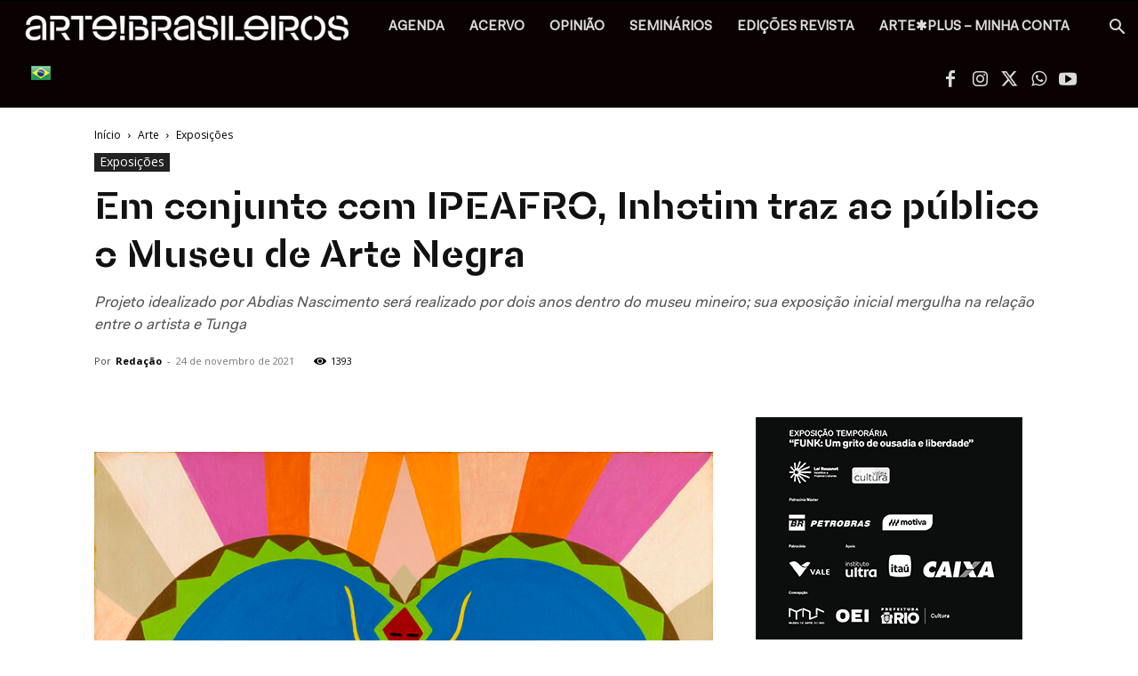

--- FILE ---
content_type: text/html; charset=UTF-8
request_url: https://artebrasileiros.com.br/arte/exposicoes/museu-de-arte-negra-inhotim/
body_size: 122457
content:
<!doctype html >
<!--[if IE 8]>    <html class="ie8" lang="en"> <![endif]-->
<!--[if IE 9]>    <html class="ie9" lang="en"> <![endif]-->
<!--[if gt IE 8]><!--> <html lang="pt-BR"> <!--<![endif]-->
<head><meta charset="UTF-8" /><script>if(navigator.userAgent.match(/MSIE|Internet Explorer/i)||navigator.userAgent.match(/Trident\/7\..*?rv:11/i)){var href=document.location.href;if(!href.match(/[?&]nowprocket/)){if(href.indexOf("?")==-1){if(href.indexOf("#")==-1){document.location.href=href+"?nowprocket=1"}else{document.location.href=href.replace("#","?nowprocket=1#")}}else{if(href.indexOf("#")==-1){document.location.href=href+"&nowprocket=1"}else{document.location.href=href.replace("#","&nowprocket=1#")}}}}</script><script>(()=>{class RocketLazyLoadScripts{constructor(){this.v="1.2.6",this.triggerEvents=["keydown","mousedown","mousemove","touchmove","touchstart","touchend","wheel"],this.userEventHandler=this.t.bind(this),this.touchStartHandler=this.i.bind(this),this.touchMoveHandler=this.o.bind(this),this.touchEndHandler=this.h.bind(this),this.clickHandler=this.u.bind(this),this.interceptedClicks=[],this.interceptedClickListeners=[],this.l(this),window.addEventListener("pageshow",(t=>{this.persisted=t.persisted,this.everythingLoaded&&this.m()})),this.CSPIssue=sessionStorage.getItem("rocketCSPIssue"),document.addEventListener("securitypolicyviolation",(t=>{this.CSPIssue||"script-src-elem"!==t.violatedDirective||"data"!==t.blockedURI||(this.CSPIssue=!0,sessionStorage.setItem("rocketCSPIssue",!0))})),document.addEventListener("DOMContentLoaded",(()=>{this.k()})),this.delayedScripts={normal:[],async:[],defer:[]},this.trash=[],this.allJQueries=[]}p(t){document.hidden?t.t():(this.triggerEvents.forEach((e=>window.addEventListener(e,t.userEventHandler,{passive:!0}))),window.addEventListener("touchstart",t.touchStartHandler,{passive:!0}),window.addEventListener("mousedown",t.touchStartHandler),document.addEventListener("visibilitychange",t.userEventHandler))}_(){this.triggerEvents.forEach((t=>window.removeEventListener(t,this.userEventHandler,{passive:!0}))),document.removeEventListener("visibilitychange",this.userEventHandler)}i(t){"HTML"!==t.target.tagName&&(window.addEventListener("touchend",this.touchEndHandler),window.addEventListener("mouseup",this.touchEndHandler),window.addEventListener("touchmove",this.touchMoveHandler,{passive:!0}),window.addEventListener("mousemove",this.touchMoveHandler),t.target.addEventListener("click",this.clickHandler),this.L(t.target,!0),this.S(t.target,"onclick","rocket-onclick"),this.C())}o(t){window.removeEventListener("touchend",this.touchEndHandler),window.removeEventListener("mouseup",this.touchEndHandler),window.removeEventListener("touchmove",this.touchMoveHandler,{passive:!0}),window.removeEventListener("mousemove",this.touchMoveHandler),t.target.removeEventListener("click",this.clickHandler),this.L(t.target,!1),this.S(t.target,"rocket-onclick","onclick"),this.M()}h(){window.removeEventListener("touchend",this.touchEndHandler),window.removeEventListener("mouseup",this.touchEndHandler),window.removeEventListener("touchmove",this.touchMoveHandler,{passive:!0}),window.removeEventListener("mousemove",this.touchMoveHandler)}u(t){t.target.removeEventListener("click",this.clickHandler),this.L(t.target,!1),this.S(t.target,"rocket-onclick","onclick"),this.interceptedClicks.push(t),t.preventDefault(),t.stopPropagation(),t.stopImmediatePropagation(),this.M()}O(){window.removeEventListener("touchstart",this.touchStartHandler,{passive:!0}),window.removeEventListener("mousedown",this.touchStartHandler),this.interceptedClicks.forEach((t=>{t.target.dispatchEvent(new MouseEvent("click",{view:t.view,bubbles:!0,cancelable:!0}))}))}l(t){EventTarget.prototype.addEventListenerWPRocketBase=EventTarget.prototype.addEventListener,EventTarget.prototype.addEventListener=function(e,i,o){"click"!==e||t.windowLoaded||i===t.clickHandler||t.interceptedClickListeners.push({target:this,func:i,options:o}),(this||window).addEventListenerWPRocketBase(e,i,o)}}L(t,e){this.interceptedClickListeners.forEach((i=>{i.target===t&&(e?t.removeEventListener("click",i.func,i.options):t.addEventListener("click",i.func,i.options))})),t.parentNode!==document.documentElement&&this.L(t.parentNode,e)}D(){return new Promise((t=>{this.P?this.M=t:t()}))}C(){this.P=!0}M(){this.P=!1}S(t,e,i){t.hasAttribute&&t.hasAttribute(e)&&(event.target.setAttribute(i,event.target.getAttribute(e)),event.target.removeAttribute(e))}t(){this._(this),"loading"===document.readyState?document.addEventListener("DOMContentLoaded",this.R.bind(this)):this.R()}k(){let t=[];document.querySelectorAll("script[type=rocketlazyloadscript][data-rocket-src]").forEach((e=>{let i=e.getAttribute("data-rocket-src");if(i&&!i.startsWith("data:")){0===i.indexOf("//")&&(i=location.protocol+i);try{const o=new URL(i).origin;o!==location.origin&&t.push({src:o,crossOrigin:e.crossOrigin||"module"===e.getAttribute("data-rocket-type")})}catch(t){}}})),t=[...new Map(t.map((t=>[JSON.stringify(t),t]))).values()],this.T(t,"preconnect")}async R(){this.lastBreath=Date.now(),this.j(this),this.F(this),this.I(),this.W(),this.q(),await this.A(this.delayedScripts.normal),await this.A(this.delayedScripts.defer),await this.A(this.delayedScripts.async);try{await this.U(),await this.H(this),await this.J()}catch(t){console.error(t)}window.dispatchEvent(new Event("rocket-allScriptsLoaded")),this.everythingLoaded=!0,this.D().then((()=>{this.O()})),this.N()}W(){document.querySelectorAll("script[type=rocketlazyloadscript]").forEach((t=>{t.hasAttribute("data-rocket-src")?t.hasAttribute("async")&&!1!==t.async?this.delayedScripts.async.push(t):t.hasAttribute("defer")&&!1!==t.defer||"module"===t.getAttribute("data-rocket-type")?this.delayedScripts.defer.push(t):this.delayedScripts.normal.push(t):this.delayedScripts.normal.push(t)}))}async B(t){if(await this.G(),!0!==t.noModule||!("noModule"in HTMLScriptElement.prototype))return new Promise((e=>{let i;function o(){(i||t).setAttribute("data-rocket-status","executed"),e()}try{if(navigator.userAgent.indexOf("Firefox/")>0||""===navigator.vendor||this.CSPIssue)i=document.createElement("script"),[...t.attributes].forEach((t=>{let e=t.nodeName;"type"!==e&&("data-rocket-type"===e&&(e="type"),"data-rocket-src"===e&&(e="src"),i.setAttribute(e,t.nodeValue))})),t.text&&(i.text=t.text),i.hasAttribute("src")?(i.addEventListener("load",o),i.addEventListener("error",(function(){i.setAttribute("data-rocket-status","failed-network"),e()})),setTimeout((()=>{i.isConnected||e()}),1)):(i.text=t.text,o()),t.parentNode.replaceChild(i,t);else{const i=t.getAttribute("data-rocket-type"),s=t.getAttribute("data-rocket-src");i?(t.type=i,t.removeAttribute("data-rocket-type")):t.removeAttribute("type"),t.addEventListener("load",o),t.addEventListener("error",(i=>{this.CSPIssue&&i.target.src.startsWith("data:")?(console.log("WPRocket: data-uri blocked by CSP -> fallback"),t.removeAttribute("src"),this.B(t).then(e)):(t.setAttribute("data-rocket-status","failed-network"),e())})),s?(t.removeAttribute("data-rocket-src"),t.src=s):t.src="data:text/javascript;base64,"+window.btoa(unescape(encodeURIComponent(t.text)))}}catch(i){t.setAttribute("data-rocket-status","failed-transform"),e()}}));t.setAttribute("data-rocket-status","skipped")}async A(t){const e=t.shift();return e&&e.isConnected?(await this.B(e),this.A(t)):Promise.resolve()}q(){this.T([...this.delayedScripts.normal,...this.delayedScripts.defer,...this.delayedScripts.async],"preload")}T(t,e){var i=document.createDocumentFragment();t.forEach((t=>{const o=t.getAttribute&&t.getAttribute("data-rocket-src")||t.src;if(o&&!o.startsWith("data:")){const s=document.createElement("link");s.href=o,s.rel=e,"preconnect"!==e&&(s.as="script"),t.getAttribute&&"module"===t.getAttribute("data-rocket-type")&&(s.crossOrigin=!0),t.crossOrigin&&(s.crossOrigin=t.crossOrigin),t.integrity&&(s.integrity=t.integrity),i.appendChild(s),this.trash.push(s)}})),document.head.appendChild(i)}j(t){let e={};function i(i,o){return e[o].eventsToRewrite.indexOf(i)>=0&&!t.everythingLoaded?"rocket-"+i:i}function o(t,o){!function(t){e[t]||(e[t]={originalFunctions:{add:t.addEventListener,remove:t.removeEventListener},eventsToRewrite:[]},t.addEventListener=function(){arguments[0]=i(arguments[0],t),e[t].originalFunctions.add.apply(t,arguments)},t.removeEventListener=function(){arguments[0]=i(arguments[0],t),e[t].originalFunctions.remove.apply(t,arguments)})}(t),e[t].eventsToRewrite.push(o)}function s(e,i){let o=e[i];e[i]=null,Object.defineProperty(e,i,{get:()=>o||function(){},set(s){t.everythingLoaded?o=s:e["rocket"+i]=o=s}})}o(document,"DOMContentLoaded"),o(window,"DOMContentLoaded"),o(window,"load"),o(window,"pageshow"),o(document,"readystatechange"),s(document,"onreadystatechange"),s(window,"onload"),s(window,"onpageshow");try{Object.defineProperty(document,"readyState",{get:()=>t.rocketReadyState,set(e){t.rocketReadyState=e},configurable:!0}),document.readyState="loading"}catch(t){console.log("WPRocket DJE readyState conflict, bypassing")}}F(t){let e;function i(e){return t.everythingLoaded?e:e.split(" ").map((t=>"load"===t||0===t.indexOf("load.")?"rocket-jquery-load":t)).join(" ")}function o(o){function s(t){const e=o.fn[t];o.fn[t]=o.fn.init.prototype[t]=function(){return this[0]===window&&("string"==typeof arguments[0]||arguments[0]instanceof String?arguments[0]=i(arguments[0]):"object"==typeof arguments[0]&&Object.keys(arguments[0]).forEach((t=>{const e=arguments[0][t];delete arguments[0][t],arguments[0][i(t)]=e}))),e.apply(this,arguments),this}}o&&o.fn&&!t.allJQueries.includes(o)&&(o.fn.ready=o.fn.init.prototype.ready=function(e){return t.domReadyFired?e.bind(document)(o):document.addEventListener("rocket-DOMContentLoaded",(()=>e.bind(document)(o))),o([])},s("on"),s("one"),t.allJQueries.push(o)),e=o}o(window.jQuery),Object.defineProperty(window,"jQuery",{get:()=>e,set(t){o(t)}})}async H(t){const e=document.querySelector("script[data-webpack]");e&&(await async function(){return new Promise((t=>{e.addEventListener("load",t),e.addEventListener("error",t)}))}(),await t.K(),await t.H(t))}async U(){this.domReadyFired=!0;try{document.readyState="interactive"}catch(t){}await this.G(),document.dispatchEvent(new Event("rocket-readystatechange")),await this.G(),document.rocketonreadystatechange&&document.rocketonreadystatechange(),await this.G(),document.dispatchEvent(new Event("rocket-DOMContentLoaded")),await this.G(),window.dispatchEvent(new Event("rocket-DOMContentLoaded"))}async J(){try{document.readyState="complete"}catch(t){}await this.G(),document.dispatchEvent(new Event("rocket-readystatechange")),await this.G(),document.rocketonreadystatechange&&document.rocketonreadystatechange(),await this.G(),window.dispatchEvent(new Event("rocket-load")),await this.G(),window.rocketonload&&window.rocketonload(),await this.G(),this.allJQueries.forEach((t=>t(window).trigger("rocket-jquery-load"))),await this.G();const t=new Event("rocket-pageshow");t.persisted=this.persisted,window.dispatchEvent(t),await this.G(),window.rocketonpageshow&&window.rocketonpageshow({persisted:this.persisted}),this.windowLoaded=!0}m(){document.onreadystatechange&&document.onreadystatechange(),window.onload&&window.onload(),window.onpageshow&&window.onpageshow({persisted:this.persisted})}I(){const t=new Map;document.write=document.writeln=function(e){const i=document.currentScript;i||console.error("WPRocket unable to document.write this: "+e);const o=document.createRange(),s=i.parentElement;let n=t.get(i);void 0===n&&(n=i.nextSibling,t.set(i,n));const c=document.createDocumentFragment();o.setStart(c,0),c.appendChild(o.createContextualFragment(e)),s.insertBefore(c,n)}}async G(){Date.now()-this.lastBreath>45&&(await this.K(),this.lastBreath=Date.now())}async K(){return document.hidden?new Promise((t=>setTimeout(t))):new Promise((t=>requestAnimationFrame(t)))}N(){this.trash.forEach((t=>t.remove()))}static run(){const t=new RocketLazyLoadScripts;t.p(t)}}RocketLazyLoadScripts.run()})();</script>
    <title>Junto com IPEAFRO, Inhotim traz ao público o Museu de Arte Negra</title>
    
    <meta name="viewport" content="width=device-width, initial-scale=1.0">
    <link rel="pingback" href="https://artebrasileiros.com.br/xmlrpc.php" />
    <meta name='robots' content='index, follow, max-image-preview:large, max-snippet:-1, max-video-preview:-1' />
<meta name="uri-translation" content="on" /><link rel="icon" type="image/png" href="https://artebrasileiros.com.br/wp-content/uploads/2020/04/favicon.png">
	<!-- This site is optimized with the Yoast SEO Premium plugin v26.8 (Yoast SEO v26.8) - https://yoast.com/product/yoast-seo-premium-wordpress/ -->
	<meta name="description" content="Idealizado por Abdias Nascimento, Museu de Arte Negra terá sede dentro do Inhotim; exposição inicial explora relação entre o artista e Tunga" />
	<link rel="canonical" href="https://artebrasileiros.com.br/arte/exposicoes/museu-de-arte-negra-inhotim/" />
	<meta property="og:locale" content="pt_BR" />
	<meta property="og:type" content="article" />
	<meta property="og:title" content="Em conjunto com IPEAFRO, Inhotim traz ao público o Museu de Arte Negra" />
	<meta property="og:description" content="Portal de Arte Contemporânea" />
	<meta property="og:url" content="https://artebrasileiros.com.br/arte/exposicoes/museu-de-arte-negra-inhotim/" />
	<meta property="og:site_name" content="ARTE!Brasileiros" />
	<meta property="article:publisher" content="https://www.facebook.com/aartebrasileiros" />
	<meta property="article:published_time" content="2021-11-24T17:05:06+00:00" />
	<meta property="article:modified_time" content="2022-07-20T20:44:30+00:00" />
	<meta property="og:image" content="https://artebrasileiros.com.br/wp-content/uploads/2021/11/Abdias-Nascimento-Eternidade-1972.-Colecao-Museu-de-Arte-Negra-IPEAFRO.jpg" />
	<meta property="og:image:width" content="760" />
	<meta property="og:image:height" content="636" />
	<meta property="og:image:type" content="image/jpeg" />
	<meta name="author" content="Redação" />
	<meta name="twitter:card" content="summary_large_image" />
	<meta name="twitter:creator" content="@artebrasileiros" />
	<meta name="twitter:site" content="@artebrasileiros" />
	<meta name="twitter:label1" content="Escrito por" />
	<meta name="twitter:data1" content="Redação" />
	<meta name="twitter:label2" content="Est. tempo de leitura" />
	<meta name="twitter:data2" content="5 minutos" />
	<script type="application/ld+json" class="yoast-schema-graph">{"@context":"https://schema.org","@graph":[{"@type":"Article","@id":"https://artebrasileiros.com.br/arte/exposicoes/museu-de-arte-negra-inhotim/#article","isPartOf":{"@id":"https://artebrasileiros.com.br/arte/exposicoes/museu-de-arte-negra-inhotim/"},"author":{"name":"Redação","@id":"https://artebrasileiros.com.br/#/schema/person/56c35ff52cea723199089112104d9ea0"},"headline":"Em conjunto com IPEAFRO, Inhotim traz ao público o Museu de Arte Negra","datePublished":"2021-11-24T17:05:06+00:00","dateModified":"2022-07-20T20:44:30+00:00","mainEntityOfPage":{"@id":"https://artebrasileiros.com.br/arte/exposicoes/museu-de-arte-negra-inhotim/"},"wordCount":876,"commentCount":0,"publisher":{"@id":"https://artebrasileiros.com.br/#organization"},"image":{"@id":"https://artebrasileiros.com.br/arte/exposicoes/museu-de-arte-negra-inhotim/#primaryimage"},"thumbnailUrl":"https://artebrasileiros.com.br/wp-content/uploads/2021/11/Abdias-Nascimento-Eternidade-1972.-Colecao-Museu-de-Arte-Negra-IPEAFRO.jpg","keywords":["Abdias Nascimento","inhotim","MAN","Museu de Art Negra","tunga"],"articleSection":["Exposições","Featured"],"inLanguage":"pt-BR","potentialAction":[{"@type":"CommentAction","name":"Comment","target":["https://artebrasileiros.com.br/arte/exposicoes/museu-de-arte-negra-inhotim/#respond"]}]},{"@type":"WebPage","@id":"https://artebrasileiros.com.br/arte/exposicoes/museu-de-arte-negra-inhotim/","url":"https://artebrasileiros.com.br/arte/exposicoes/museu-de-arte-negra-inhotim/","name":"Junto com IPEAFRO, Inhotim traz ao público o Museu de Arte Negra","isPartOf":{"@id":"https://artebrasileiros.com.br/#website"},"primaryImageOfPage":{"@id":"https://artebrasileiros.com.br/arte/exposicoes/museu-de-arte-negra-inhotim/#primaryimage"},"image":{"@id":"https://artebrasileiros.com.br/arte/exposicoes/museu-de-arte-negra-inhotim/#primaryimage"},"thumbnailUrl":"https://artebrasileiros.com.br/wp-content/uploads/2021/11/Abdias-Nascimento-Eternidade-1972.-Colecao-Museu-de-Arte-Negra-IPEAFRO.jpg","datePublished":"2021-11-24T17:05:06+00:00","dateModified":"2022-07-20T20:44:30+00:00","description":"Idealizado por Abdias Nascimento, Museu de Arte Negra terá sede dentro do Inhotim; exposição inicial explora relação entre o artista e Tunga","breadcrumb":{"@id":"https://artebrasileiros.com.br/arte/exposicoes/museu-de-arte-negra-inhotim/#breadcrumb"},"inLanguage":"pt-BR","potentialAction":[{"@type":"ReadAction","target":["https://artebrasileiros.com.br/arte/exposicoes/museu-de-arte-negra-inhotim/"]}]},{"@type":"ImageObject","inLanguage":"pt-BR","@id":"https://artebrasileiros.com.br/arte/exposicoes/museu-de-arte-negra-inhotim/#primaryimage","url":"https://artebrasileiros.com.br/wp-content/uploads/2021/11/Abdias-Nascimento-Eternidade-1972.-Colecao-Museu-de-Arte-Negra-IPEAFRO.jpg","contentUrl":"https://artebrasileiros.com.br/wp-content/uploads/2021/11/Abdias-Nascimento-Eternidade-1972.-Colecao-Museu-de-Arte-Negra-IPEAFRO.jpg","width":760,"height":636,"caption":"Abdias Nascimento, \"Eternidade\", 1972. Coleção Museu de Arte Negra - IPEAFRO."},{"@type":"BreadcrumbList","@id":"https://artebrasileiros.com.br/arte/exposicoes/museu-de-arte-negra-inhotim/#breadcrumb","itemListElement":[{"@type":"ListItem","position":1,"name":"Início","item":"https://artebrasileiros.com.br/"},{"@type":"ListItem","position":2,"name":"Em conjunto com IPEAFRO, Inhotim traz ao público o Museu de Arte Negra"}]},{"@type":"WebSite","@id":"https://artebrasileiros.com.br/#website","url":"https://artebrasileiros.com.br/","name":"arte!brasileiros","description":"Portal e revista com conteúdo de referência em arte e cultura contemporânea","publisher":{"@id":"https://artebrasileiros.com.br/#organization"},"alternateName":"Portal de arte contemporânea","potentialAction":[{"@type":"SearchAction","target":{"@type":"EntryPoint","urlTemplate":"https://artebrasileiros.com.br/?s={search_term_string}"},"query-input":{"@type":"PropertyValueSpecification","valueRequired":true,"valueName":"search_term_string"}}],"inLanguage":"pt-BR"},{"@type":"Organization","@id":"https://artebrasileiros.com.br/#organization","name":"Portal de Arte Contemporânea, exposições, artistas, galerias, eventos, agenda","alternateName":"Revista arte!brasileiros","url":"https://artebrasileiros.com.br/","logo":{"@type":"ImageObject","inLanguage":"pt-BR","@id":"https://artebrasileiros.com.br/#/schema/logo/image/","url":"https://artebrasileiros.com.br/wp-content/uploads/2023/03/AB_redes2.png","contentUrl":"https://artebrasileiros.com.br/wp-content/uploads/2023/03/AB_redes2.png","width":2000,"height":2000,"caption":"Portal de Arte Contemporânea, exposições, artistas, galerias, eventos, agenda"},"image":{"@id":"https://artebrasileiros.com.br/#/schema/logo/image/"},"sameAs":["https://www.facebook.com/aartebrasileiros","https://x.com/artebrasileiros","https://www.instagram.com/artebrasileiros/","https://www.youtube.com/artebrasileiros"]},{"@type":"Person","@id":"https://artebrasileiros.com.br/#/schema/person/56c35ff52cea723199089112104d9ea0","name":"Redação","image":{"@type":"ImageObject","inLanguage":"pt-BR","@id":"https://artebrasileiros.com.br/#/schema/person/image/","url":"https://artebrasileiros.com.br/wp-content/uploads/2018/08/logo-social-bk-100x100.jpg","contentUrl":"https://artebrasileiros.com.br/wp-content/uploads/2018/08/logo-social-bk-100x100.jpg","caption":"Redação"},"url":"https://artebrasileiros.com.br/author/paginab/"}]}</script>
	<!-- / Yoast SEO Premium plugin. -->


<link rel='dns-prefetch' href='//maps.googleapis.com' />
<link rel='dns-prefetch' href='//meet.jit.si' />
<link rel='dns-prefetch' href='//fonts.googleapis.com' />
<link rel="alternate" type="application/rss+xml" title="Feed para ARTE!Brasileiros &raquo;" href="https://artebrasileiros.com.br/feed/" />
<link rel="alternate" type="application/rss+xml" title="Feed de comentários para ARTE!Brasileiros &raquo;" href="https://artebrasileiros.com.br/comments/feed/" />
<link rel="alternate" type="application/rss+xml" title="Feed de comentários para ARTE!Brasileiros &raquo; Em conjunto com IPEAFRO, Inhotim traz ao público o Museu de Arte Negra" href="https://artebrasileiros.com.br/arte/exposicoes/museu-de-arte-negra-inhotim/feed/" />
<link rel="alternate" title="oEmbed (JSON)" type="application/json+oembed" href="https://artebrasileiros.com.br/wp-json/oembed/1.0/embed?url=https%3A%2F%2Fartebrasileiros.com.br%2Farte%2Fexposicoes%2Fmuseu-de-arte-negra-inhotim%2F" />
<link rel="alternate" title="oEmbed (XML)" type="text/xml+oembed" href="https://artebrasileiros.com.br/wp-json/oembed/1.0/embed?url=https%3A%2F%2Fartebrasileiros.com.br%2Farte%2Fexposicoes%2Fmuseu-de-arte-negra-inhotim%2F&#038;format=xml" />
<style id='wp-img-auto-sizes-contain-inline-css' type='text/css'>
img:is([sizes=auto i],[sizes^="auto," i]){contain-intrinsic-size:3000px 1500px}
/*# sourceURL=wp-img-auto-sizes-contain-inline-css */
</style>
<link rel='stylesheet' id='sbi_styles-css' href='https://artebrasileiros.com.br/wp-content/plugins/instagram-feed/css/sbi-styles.min.css?ver=6.10.0' type='text/css' media='all' />
<style id='wp-emoji-styles-inline-css' type='text/css'>

	img.wp-smiley, img.emoji {
		display: inline !important;
		border: none !important;
		box-shadow: none !important;
		height: 1em !important;
		width: 1em !important;
		margin: 0 0.07em !important;
		vertical-align: -0.1em !important;
		background: none !important;
		padding: 0 !important;
	}
/*# sourceURL=wp-emoji-styles-inline-css */
</style>
<style id='wp-block-library-inline-css' type='text/css'>
:root{--wp-block-synced-color:#7a00df;--wp-block-synced-color--rgb:122,0,223;--wp-bound-block-color:var(--wp-block-synced-color);--wp-editor-canvas-background:#ddd;--wp-admin-theme-color:#007cba;--wp-admin-theme-color--rgb:0,124,186;--wp-admin-theme-color-darker-10:#006ba1;--wp-admin-theme-color-darker-10--rgb:0,107,160.5;--wp-admin-theme-color-darker-20:#005a87;--wp-admin-theme-color-darker-20--rgb:0,90,135;--wp-admin-border-width-focus:2px}@media (min-resolution:192dpi){:root{--wp-admin-border-width-focus:1.5px}}.wp-element-button{cursor:pointer}:root .has-very-light-gray-background-color{background-color:#eee}:root .has-very-dark-gray-background-color{background-color:#313131}:root .has-very-light-gray-color{color:#eee}:root .has-very-dark-gray-color{color:#313131}:root .has-vivid-green-cyan-to-vivid-cyan-blue-gradient-background{background:linear-gradient(135deg,#00d084,#0693e3)}:root .has-purple-crush-gradient-background{background:linear-gradient(135deg,#34e2e4,#4721fb 50%,#ab1dfe)}:root .has-hazy-dawn-gradient-background{background:linear-gradient(135deg,#faaca8,#dad0ec)}:root .has-subdued-olive-gradient-background{background:linear-gradient(135deg,#fafae1,#67a671)}:root .has-atomic-cream-gradient-background{background:linear-gradient(135deg,#fdd79a,#004a59)}:root .has-nightshade-gradient-background{background:linear-gradient(135deg,#330968,#31cdcf)}:root .has-midnight-gradient-background{background:linear-gradient(135deg,#020381,#2874fc)}:root{--wp--preset--font-size--normal:16px;--wp--preset--font-size--huge:42px}.has-regular-font-size{font-size:1em}.has-larger-font-size{font-size:2.625em}.has-normal-font-size{font-size:var(--wp--preset--font-size--normal)}.has-huge-font-size{font-size:var(--wp--preset--font-size--huge)}.has-text-align-center{text-align:center}.has-text-align-left{text-align:left}.has-text-align-right{text-align:right}.has-fit-text{white-space:nowrap!important}#end-resizable-editor-section{display:none}.aligncenter{clear:both}.items-justified-left{justify-content:flex-start}.items-justified-center{justify-content:center}.items-justified-right{justify-content:flex-end}.items-justified-space-between{justify-content:space-between}.screen-reader-text{border:0;clip-path:inset(50%);height:1px;margin:-1px;overflow:hidden;padding:0;position:absolute;width:1px;word-wrap:normal!important}.screen-reader-text:focus{background-color:#ddd;clip-path:none;color:#444;display:block;font-size:1em;height:auto;left:5px;line-height:normal;padding:15px 23px 14px;text-decoration:none;top:5px;width:auto;z-index:100000}html :where(.has-border-color){border-style:solid}html :where([style*=border-top-color]){border-top-style:solid}html :where([style*=border-right-color]){border-right-style:solid}html :where([style*=border-bottom-color]){border-bottom-style:solid}html :where([style*=border-left-color]){border-left-style:solid}html :where([style*=border-width]){border-style:solid}html :where([style*=border-top-width]){border-top-style:solid}html :where([style*=border-right-width]){border-right-style:solid}html :where([style*=border-bottom-width]){border-bottom-style:solid}html :where([style*=border-left-width]){border-left-style:solid}html :where(img[class*=wp-image-]){height:auto;max-width:100%}:where(figure){margin:0 0 1em}html :where(.is-position-sticky){--wp-admin--admin-bar--position-offset:var(--wp-admin--admin-bar--height,0px)}@media screen and (max-width:600px){html :where(.is-position-sticky){--wp-admin--admin-bar--position-offset:0px}}

/*# sourceURL=wp-block-library-inline-css */
</style><style id='wp-block-social-links-inline-css' type='text/css'>
.wp-block-social-links{background:none;box-sizing:border-box;margin-left:0;padding-left:0;padding-right:0;text-indent:0}.wp-block-social-links .wp-social-link a,.wp-block-social-links .wp-social-link a:hover{border-bottom:0;box-shadow:none;text-decoration:none}.wp-block-social-links .wp-social-link svg{height:1em;width:1em}.wp-block-social-links .wp-social-link span:not(.screen-reader-text){font-size:.65em;margin-left:.5em;margin-right:.5em}.wp-block-social-links.has-small-icon-size{font-size:16px}.wp-block-social-links,.wp-block-social-links.has-normal-icon-size{font-size:24px}.wp-block-social-links.has-large-icon-size{font-size:36px}.wp-block-social-links.has-huge-icon-size{font-size:48px}.wp-block-social-links.aligncenter{display:flex;justify-content:center}.wp-block-social-links.alignright{justify-content:flex-end}.wp-block-social-link{border-radius:9999px;display:block}@media not (prefers-reduced-motion){.wp-block-social-link{transition:transform .1s ease}}.wp-block-social-link{height:auto}.wp-block-social-link a{align-items:center;display:flex;line-height:0}.wp-block-social-link:hover{transform:scale(1.1)}.wp-block-social-links .wp-block-social-link.wp-social-link{display:inline-block;margin:0;padding:0}.wp-block-social-links .wp-block-social-link.wp-social-link .wp-block-social-link-anchor,.wp-block-social-links .wp-block-social-link.wp-social-link .wp-block-social-link-anchor svg,.wp-block-social-links .wp-block-social-link.wp-social-link .wp-block-social-link-anchor:active,.wp-block-social-links .wp-block-social-link.wp-social-link .wp-block-social-link-anchor:hover,.wp-block-social-links .wp-block-social-link.wp-social-link .wp-block-social-link-anchor:visited{color:currentColor;fill:currentColor}:where(.wp-block-social-links:not(.is-style-logos-only)) .wp-social-link{background-color:#f0f0f0;color:#444}:where(.wp-block-social-links:not(.is-style-logos-only)) .wp-social-link-amazon{background-color:#f90;color:#fff}:where(.wp-block-social-links:not(.is-style-logos-only)) .wp-social-link-bandcamp{background-color:#1ea0c3;color:#fff}:where(.wp-block-social-links:not(.is-style-logos-only)) .wp-social-link-behance{background-color:#0757fe;color:#fff}:where(.wp-block-social-links:not(.is-style-logos-only)) .wp-social-link-bluesky{background-color:#0a7aff;color:#fff}:where(.wp-block-social-links:not(.is-style-logos-only)) .wp-social-link-codepen{background-color:#1e1f26;color:#fff}:where(.wp-block-social-links:not(.is-style-logos-only)) .wp-social-link-deviantart{background-color:#02e49b;color:#fff}:where(.wp-block-social-links:not(.is-style-logos-only)) .wp-social-link-discord{background-color:#5865f2;color:#fff}:where(.wp-block-social-links:not(.is-style-logos-only)) .wp-social-link-dribbble{background-color:#e94c89;color:#fff}:where(.wp-block-social-links:not(.is-style-logos-only)) .wp-social-link-dropbox{background-color:#4280ff;color:#fff}:where(.wp-block-social-links:not(.is-style-logos-only)) .wp-social-link-etsy{background-color:#f45800;color:#fff}:where(.wp-block-social-links:not(.is-style-logos-only)) .wp-social-link-facebook{background-color:#0866ff;color:#fff}:where(.wp-block-social-links:not(.is-style-logos-only)) .wp-social-link-fivehundredpx{background-color:#000;color:#fff}:where(.wp-block-social-links:not(.is-style-logos-only)) .wp-social-link-flickr{background-color:#0461dd;color:#fff}:where(.wp-block-social-links:not(.is-style-logos-only)) .wp-social-link-foursquare{background-color:#e65678;color:#fff}:where(.wp-block-social-links:not(.is-style-logos-only)) .wp-social-link-github{background-color:#24292d;color:#fff}:where(.wp-block-social-links:not(.is-style-logos-only)) .wp-social-link-goodreads{background-color:#eceadd;color:#382110}:where(.wp-block-social-links:not(.is-style-logos-only)) .wp-social-link-google{background-color:#ea4434;color:#fff}:where(.wp-block-social-links:not(.is-style-logos-only)) .wp-social-link-gravatar{background-color:#1d4fc4;color:#fff}:where(.wp-block-social-links:not(.is-style-logos-only)) .wp-social-link-instagram{background-color:#f00075;color:#fff}:where(.wp-block-social-links:not(.is-style-logos-only)) .wp-social-link-lastfm{background-color:#e21b24;color:#fff}:where(.wp-block-social-links:not(.is-style-logos-only)) .wp-social-link-linkedin{background-color:#0d66c2;color:#fff}:where(.wp-block-social-links:not(.is-style-logos-only)) .wp-social-link-mastodon{background-color:#3288d4;color:#fff}:where(.wp-block-social-links:not(.is-style-logos-only)) .wp-social-link-medium{background-color:#000;color:#fff}:where(.wp-block-social-links:not(.is-style-logos-only)) .wp-social-link-meetup{background-color:#f6405f;color:#fff}:where(.wp-block-social-links:not(.is-style-logos-only)) .wp-social-link-patreon{background-color:#000;color:#fff}:where(.wp-block-social-links:not(.is-style-logos-only)) .wp-social-link-pinterest{background-color:#e60122;color:#fff}:where(.wp-block-social-links:not(.is-style-logos-only)) .wp-social-link-pocket{background-color:#ef4155;color:#fff}:where(.wp-block-social-links:not(.is-style-logos-only)) .wp-social-link-reddit{background-color:#ff4500;color:#fff}:where(.wp-block-social-links:not(.is-style-logos-only)) .wp-social-link-skype{background-color:#0478d7;color:#fff}:where(.wp-block-social-links:not(.is-style-logos-only)) .wp-social-link-snapchat{background-color:#fefc00;color:#fff;stroke:#000}:where(.wp-block-social-links:not(.is-style-logos-only)) .wp-social-link-soundcloud{background-color:#ff5600;color:#fff}:where(.wp-block-social-links:not(.is-style-logos-only)) .wp-social-link-spotify{background-color:#1bd760;color:#fff}:where(.wp-block-social-links:not(.is-style-logos-only)) .wp-social-link-telegram{background-color:#2aabee;color:#fff}:where(.wp-block-social-links:not(.is-style-logos-only)) .wp-social-link-threads{background-color:#000;color:#fff}:where(.wp-block-social-links:not(.is-style-logos-only)) .wp-social-link-tiktok{background-color:#000;color:#fff}:where(.wp-block-social-links:not(.is-style-logos-only)) .wp-social-link-tumblr{background-color:#011835;color:#fff}:where(.wp-block-social-links:not(.is-style-logos-only)) .wp-social-link-twitch{background-color:#6440a4;color:#fff}:where(.wp-block-social-links:not(.is-style-logos-only)) .wp-social-link-twitter{background-color:#1da1f2;color:#fff}:where(.wp-block-social-links:not(.is-style-logos-only)) .wp-social-link-vimeo{background-color:#1eb7ea;color:#fff}:where(.wp-block-social-links:not(.is-style-logos-only)) .wp-social-link-vk{background-color:#4680c2;color:#fff}:where(.wp-block-social-links:not(.is-style-logos-only)) .wp-social-link-wordpress{background-color:#3499cd;color:#fff}:where(.wp-block-social-links:not(.is-style-logos-only)) .wp-social-link-whatsapp{background-color:#25d366;color:#fff}:where(.wp-block-social-links:not(.is-style-logos-only)) .wp-social-link-x{background-color:#000;color:#fff}:where(.wp-block-social-links:not(.is-style-logos-only)) .wp-social-link-yelp{background-color:#d32422;color:#fff}:where(.wp-block-social-links:not(.is-style-logos-only)) .wp-social-link-youtube{background-color:red;color:#fff}:where(.wp-block-social-links.is-style-logos-only) .wp-social-link{background:none}:where(.wp-block-social-links.is-style-logos-only) .wp-social-link svg{height:1.25em;width:1.25em}:where(.wp-block-social-links.is-style-logos-only) .wp-social-link-amazon{color:#f90}:where(.wp-block-social-links.is-style-logos-only) .wp-social-link-bandcamp{color:#1ea0c3}:where(.wp-block-social-links.is-style-logos-only) .wp-social-link-behance{color:#0757fe}:where(.wp-block-social-links.is-style-logos-only) .wp-social-link-bluesky{color:#0a7aff}:where(.wp-block-social-links.is-style-logos-only) .wp-social-link-codepen{color:#1e1f26}:where(.wp-block-social-links.is-style-logos-only) .wp-social-link-deviantart{color:#02e49b}:where(.wp-block-social-links.is-style-logos-only) .wp-social-link-discord{color:#5865f2}:where(.wp-block-social-links.is-style-logos-only) .wp-social-link-dribbble{color:#e94c89}:where(.wp-block-social-links.is-style-logos-only) .wp-social-link-dropbox{color:#4280ff}:where(.wp-block-social-links.is-style-logos-only) .wp-social-link-etsy{color:#f45800}:where(.wp-block-social-links.is-style-logos-only) .wp-social-link-facebook{color:#0866ff}:where(.wp-block-social-links.is-style-logos-only) .wp-social-link-fivehundredpx{color:#000}:where(.wp-block-social-links.is-style-logos-only) .wp-social-link-flickr{color:#0461dd}:where(.wp-block-social-links.is-style-logos-only) .wp-social-link-foursquare{color:#e65678}:where(.wp-block-social-links.is-style-logos-only) .wp-social-link-github{color:#24292d}:where(.wp-block-social-links.is-style-logos-only) .wp-social-link-goodreads{color:#382110}:where(.wp-block-social-links.is-style-logos-only) .wp-social-link-google{color:#ea4434}:where(.wp-block-social-links.is-style-logos-only) .wp-social-link-gravatar{color:#1d4fc4}:where(.wp-block-social-links.is-style-logos-only) .wp-social-link-instagram{color:#f00075}:where(.wp-block-social-links.is-style-logos-only) .wp-social-link-lastfm{color:#e21b24}:where(.wp-block-social-links.is-style-logos-only) .wp-social-link-linkedin{color:#0d66c2}:where(.wp-block-social-links.is-style-logos-only) .wp-social-link-mastodon{color:#3288d4}:where(.wp-block-social-links.is-style-logos-only) .wp-social-link-medium{color:#000}:where(.wp-block-social-links.is-style-logos-only) .wp-social-link-meetup{color:#f6405f}:where(.wp-block-social-links.is-style-logos-only) .wp-social-link-patreon{color:#000}:where(.wp-block-social-links.is-style-logos-only) .wp-social-link-pinterest{color:#e60122}:where(.wp-block-social-links.is-style-logos-only) .wp-social-link-pocket{color:#ef4155}:where(.wp-block-social-links.is-style-logos-only) .wp-social-link-reddit{color:#ff4500}:where(.wp-block-social-links.is-style-logos-only) .wp-social-link-skype{color:#0478d7}:where(.wp-block-social-links.is-style-logos-only) .wp-social-link-snapchat{color:#fff;stroke:#000}:where(.wp-block-social-links.is-style-logos-only) .wp-social-link-soundcloud{color:#ff5600}:where(.wp-block-social-links.is-style-logos-only) .wp-social-link-spotify{color:#1bd760}:where(.wp-block-social-links.is-style-logos-only) .wp-social-link-telegram{color:#2aabee}:where(.wp-block-social-links.is-style-logos-only) .wp-social-link-threads{color:#000}:where(.wp-block-social-links.is-style-logos-only) .wp-social-link-tiktok{color:#000}:where(.wp-block-social-links.is-style-logos-only) .wp-social-link-tumblr{color:#011835}:where(.wp-block-social-links.is-style-logos-only) .wp-social-link-twitch{color:#6440a4}:where(.wp-block-social-links.is-style-logos-only) .wp-social-link-twitter{color:#1da1f2}:where(.wp-block-social-links.is-style-logos-only) .wp-social-link-vimeo{color:#1eb7ea}:where(.wp-block-social-links.is-style-logos-only) .wp-social-link-vk{color:#4680c2}:where(.wp-block-social-links.is-style-logos-only) .wp-social-link-whatsapp{color:#25d366}:where(.wp-block-social-links.is-style-logos-only) .wp-social-link-wordpress{color:#3499cd}:where(.wp-block-social-links.is-style-logos-only) .wp-social-link-x{color:#000}:where(.wp-block-social-links.is-style-logos-only) .wp-social-link-yelp{color:#d32422}:where(.wp-block-social-links.is-style-logos-only) .wp-social-link-youtube{color:red}.wp-block-social-links.is-style-pill-shape .wp-social-link{width:auto}:root :where(.wp-block-social-links .wp-social-link a){padding:.25em}:root :where(.wp-block-social-links.is-style-logos-only .wp-social-link a){padding:0}:root :where(.wp-block-social-links.is-style-pill-shape .wp-social-link a){padding-left:.6666666667em;padding-right:.6666666667em}.wp-block-social-links:not(.has-icon-color):not(.has-icon-background-color) .wp-social-link-snapchat .wp-block-social-link-label{color:#000}
/*# sourceURL=https://artebrasileiros.com.br/wp-includes/blocks/social-links/style.min.css */
</style>
<style id='global-styles-inline-css' type='text/css'>
:root{--wp--preset--aspect-ratio--square: 1;--wp--preset--aspect-ratio--4-3: 4/3;--wp--preset--aspect-ratio--3-4: 3/4;--wp--preset--aspect-ratio--3-2: 3/2;--wp--preset--aspect-ratio--2-3: 2/3;--wp--preset--aspect-ratio--16-9: 16/9;--wp--preset--aspect-ratio--9-16: 9/16;--wp--preset--color--black: #000000;--wp--preset--color--cyan-bluish-gray: #abb8c3;--wp--preset--color--white: #ffffff;--wp--preset--color--pale-pink: #f78da7;--wp--preset--color--vivid-red: #cf2e2e;--wp--preset--color--luminous-vivid-orange: #ff6900;--wp--preset--color--luminous-vivid-amber: #fcb900;--wp--preset--color--light-green-cyan: #7bdcb5;--wp--preset--color--vivid-green-cyan: #00d084;--wp--preset--color--pale-cyan-blue: #8ed1fc;--wp--preset--color--vivid-cyan-blue: #0693e3;--wp--preset--color--vivid-purple: #9b51e0;--wp--preset--gradient--vivid-cyan-blue-to-vivid-purple: linear-gradient(135deg,rgb(6,147,227) 0%,rgb(155,81,224) 100%);--wp--preset--gradient--light-green-cyan-to-vivid-green-cyan: linear-gradient(135deg,rgb(122,220,180) 0%,rgb(0,208,130) 100%);--wp--preset--gradient--luminous-vivid-amber-to-luminous-vivid-orange: linear-gradient(135deg,rgb(252,185,0) 0%,rgb(255,105,0) 100%);--wp--preset--gradient--luminous-vivid-orange-to-vivid-red: linear-gradient(135deg,rgb(255,105,0) 0%,rgb(207,46,46) 100%);--wp--preset--gradient--very-light-gray-to-cyan-bluish-gray: linear-gradient(135deg,rgb(238,238,238) 0%,rgb(169,184,195) 100%);--wp--preset--gradient--cool-to-warm-spectrum: linear-gradient(135deg,rgb(74,234,220) 0%,rgb(151,120,209) 20%,rgb(207,42,186) 40%,rgb(238,44,130) 60%,rgb(251,105,98) 80%,rgb(254,248,76) 100%);--wp--preset--gradient--blush-light-purple: linear-gradient(135deg,rgb(255,206,236) 0%,rgb(152,150,240) 100%);--wp--preset--gradient--blush-bordeaux: linear-gradient(135deg,rgb(254,205,165) 0%,rgb(254,45,45) 50%,rgb(107,0,62) 100%);--wp--preset--gradient--luminous-dusk: linear-gradient(135deg,rgb(255,203,112) 0%,rgb(199,81,192) 50%,rgb(65,88,208) 100%);--wp--preset--gradient--pale-ocean: linear-gradient(135deg,rgb(255,245,203) 0%,rgb(182,227,212) 50%,rgb(51,167,181) 100%);--wp--preset--gradient--electric-grass: linear-gradient(135deg,rgb(202,248,128) 0%,rgb(113,206,126) 100%);--wp--preset--gradient--midnight: linear-gradient(135deg,rgb(2,3,129) 0%,rgb(40,116,252) 100%);--wp--preset--font-size--small: 11px;--wp--preset--font-size--medium: 20px;--wp--preset--font-size--large: 32px;--wp--preset--font-size--x-large: 42px;--wp--preset--font-size--regular: 15px;--wp--preset--font-size--larger: 50px;--wp--preset--spacing--20: 0.44rem;--wp--preset--spacing--30: 0.67rem;--wp--preset--spacing--40: 1rem;--wp--preset--spacing--50: 1.5rem;--wp--preset--spacing--60: 2.25rem;--wp--preset--spacing--70: 3.38rem;--wp--preset--spacing--80: 5.06rem;--wp--preset--shadow--natural: 6px 6px 9px rgba(0, 0, 0, 0.2);--wp--preset--shadow--deep: 12px 12px 50px rgba(0, 0, 0, 0.4);--wp--preset--shadow--sharp: 6px 6px 0px rgba(0, 0, 0, 0.2);--wp--preset--shadow--outlined: 6px 6px 0px -3px rgb(255, 255, 255), 6px 6px rgb(0, 0, 0);--wp--preset--shadow--crisp: 6px 6px 0px rgb(0, 0, 0);}:where(.is-layout-flex){gap: 0.5em;}:where(.is-layout-grid){gap: 0.5em;}body .is-layout-flex{display: flex;}.is-layout-flex{flex-wrap: wrap;align-items: center;}.is-layout-flex > :is(*, div){margin: 0;}body .is-layout-grid{display: grid;}.is-layout-grid > :is(*, div){margin: 0;}:where(.wp-block-columns.is-layout-flex){gap: 2em;}:where(.wp-block-columns.is-layout-grid){gap: 2em;}:where(.wp-block-post-template.is-layout-flex){gap: 1.25em;}:where(.wp-block-post-template.is-layout-grid){gap: 1.25em;}.has-black-color{color: var(--wp--preset--color--black) !important;}.has-cyan-bluish-gray-color{color: var(--wp--preset--color--cyan-bluish-gray) !important;}.has-white-color{color: var(--wp--preset--color--white) !important;}.has-pale-pink-color{color: var(--wp--preset--color--pale-pink) !important;}.has-vivid-red-color{color: var(--wp--preset--color--vivid-red) !important;}.has-luminous-vivid-orange-color{color: var(--wp--preset--color--luminous-vivid-orange) !important;}.has-luminous-vivid-amber-color{color: var(--wp--preset--color--luminous-vivid-amber) !important;}.has-light-green-cyan-color{color: var(--wp--preset--color--light-green-cyan) !important;}.has-vivid-green-cyan-color{color: var(--wp--preset--color--vivid-green-cyan) !important;}.has-pale-cyan-blue-color{color: var(--wp--preset--color--pale-cyan-blue) !important;}.has-vivid-cyan-blue-color{color: var(--wp--preset--color--vivid-cyan-blue) !important;}.has-vivid-purple-color{color: var(--wp--preset--color--vivid-purple) !important;}.has-black-background-color{background-color: var(--wp--preset--color--black) !important;}.has-cyan-bluish-gray-background-color{background-color: var(--wp--preset--color--cyan-bluish-gray) !important;}.has-white-background-color{background-color: var(--wp--preset--color--white) !important;}.has-pale-pink-background-color{background-color: var(--wp--preset--color--pale-pink) !important;}.has-vivid-red-background-color{background-color: var(--wp--preset--color--vivid-red) !important;}.has-luminous-vivid-orange-background-color{background-color: var(--wp--preset--color--luminous-vivid-orange) !important;}.has-luminous-vivid-amber-background-color{background-color: var(--wp--preset--color--luminous-vivid-amber) !important;}.has-light-green-cyan-background-color{background-color: var(--wp--preset--color--light-green-cyan) !important;}.has-vivid-green-cyan-background-color{background-color: var(--wp--preset--color--vivid-green-cyan) !important;}.has-pale-cyan-blue-background-color{background-color: var(--wp--preset--color--pale-cyan-blue) !important;}.has-vivid-cyan-blue-background-color{background-color: var(--wp--preset--color--vivid-cyan-blue) !important;}.has-vivid-purple-background-color{background-color: var(--wp--preset--color--vivid-purple) !important;}.has-black-border-color{border-color: var(--wp--preset--color--black) !important;}.has-cyan-bluish-gray-border-color{border-color: var(--wp--preset--color--cyan-bluish-gray) !important;}.has-white-border-color{border-color: var(--wp--preset--color--white) !important;}.has-pale-pink-border-color{border-color: var(--wp--preset--color--pale-pink) !important;}.has-vivid-red-border-color{border-color: var(--wp--preset--color--vivid-red) !important;}.has-luminous-vivid-orange-border-color{border-color: var(--wp--preset--color--luminous-vivid-orange) !important;}.has-luminous-vivid-amber-border-color{border-color: var(--wp--preset--color--luminous-vivid-amber) !important;}.has-light-green-cyan-border-color{border-color: var(--wp--preset--color--light-green-cyan) !important;}.has-vivid-green-cyan-border-color{border-color: var(--wp--preset--color--vivid-green-cyan) !important;}.has-pale-cyan-blue-border-color{border-color: var(--wp--preset--color--pale-cyan-blue) !important;}.has-vivid-cyan-blue-border-color{border-color: var(--wp--preset--color--vivid-cyan-blue) !important;}.has-vivid-purple-border-color{border-color: var(--wp--preset--color--vivid-purple) !important;}.has-vivid-cyan-blue-to-vivid-purple-gradient-background{background: var(--wp--preset--gradient--vivid-cyan-blue-to-vivid-purple) !important;}.has-light-green-cyan-to-vivid-green-cyan-gradient-background{background: var(--wp--preset--gradient--light-green-cyan-to-vivid-green-cyan) !important;}.has-luminous-vivid-amber-to-luminous-vivid-orange-gradient-background{background: var(--wp--preset--gradient--luminous-vivid-amber-to-luminous-vivid-orange) !important;}.has-luminous-vivid-orange-to-vivid-red-gradient-background{background: var(--wp--preset--gradient--luminous-vivid-orange-to-vivid-red) !important;}.has-very-light-gray-to-cyan-bluish-gray-gradient-background{background: var(--wp--preset--gradient--very-light-gray-to-cyan-bluish-gray) !important;}.has-cool-to-warm-spectrum-gradient-background{background: var(--wp--preset--gradient--cool-to-warm-spectrum) !important;}.has-blush-light-purple-gradient-background{background: var(--wp--preset--gradient--blush-light-purple) !important;}.has-blush-bordeaux-gradient-background{background: var(--wp--preset--gradient--blush-bordeaux) !important;}.has-luminous-dusk-gradient-background{background: var(--wp--preset--gradient--luminous-dusk) !important;}.has-pale-ocean-gradient-background{background: var(--wp--preset--gradient--pale-ocean) !important;}.has-electric-grass-gradient-background{background: var(--wp--preset--gradient--electric-grass) !important;}.has-midnight-gradient-background{background: var(--wp--preset--gradient--midnight) !important;}.has-small-font-size{font-size: var(--wp--preset--font-size--small) !important;}.has-medium-font-size{font-size: var(--wp--preset--font-size--medium) !important;}.has-large-font-size{font-size: var(--wp--preset--font-size--large) !important;}.has-x-large-font-size{font-size: var(--wp--preset--font-size--x-large) !important;}
/*# sourceURL=global-styles-inline-css */
</style>

<style id='classic-theme-styles-inline-css' type='text/css'>
/*! This file is auto-generated */
.wp-block-button__link{color:#fff;background-color:#32373c;border-radius:9999px;box-shadow:none;text-decoration:none;padding:calc(.667em + 2px) calc(1.333em + 2px);font-size:1.125em}.wp-block-file__button{background:#32373c;color:#fff;text-decoration:none}
/*# sourceURL=/wp-includes/css/classic-themes.min.css */
</style>
<style id='woocommerce-inline-inline-css' type='text/css'>
.woocommerce form .form-row .required { visibility: visible; }
/*# sourceURL=woocommerce-inline-inline-css */
</style>
<link data-minify="1" rel='stylesheet' id='ppress-frontend-css' href='https://artebrasileiros.com.br/wp-content/cache/min/1/wp-content/plugins/wp-user-avatar/assets/css/frontend.min.css?ver=1769184921' type='text/css' media='all' />
<link rel='stylesheet' id='ppress-flatpickr-css' href='https://artebrasileiros.com.br/wp-content/plugins/wp-user-avatar/assets/flatpickr/flatpickr.min.css?ver=4.16.8' type='text/css' media='all' />
<link rel='stylesheet' id='ppress-select2-css' href='https://artebrasileiros.com.br/wp-content/plugins/wp-user-avatar/assets/select2/select2.min.css?ver=6.9' type='text/css' media='all' />
<link rel='stylesheet' id='cmplz-general-css' href='https://artebrasileiros.com.br/wp-content/plugins/complianz-gdpr/assets/css/cookieblocker.min.css?ver=1769110318' type='text/css' media='all' />
<link data-minify="1" rel='stylesheet' id='td-plugin-multi-purpose-css' href='https://artebrasileiros.com.br/wp-content/cache/min/1/wp-content/plugins/td-composer/td-multi-purpose/style.css?ver=1769184921' type='text/css' media='all' />
<link rel='stylesheet' id='google-fonts-style-css' href='https://fonts.googleapis.com/css?family=Oxygen%3A400%2C700%2C700italic%7COpen+Sans%3A400%2C600%2C700%2C700italic%7CRoboto%3A400%2C600%2C700%2C700italic&#038;display=swap&#038;ver=12.7.3' type='text/css' media='all' />
<link rel='stylesheet' id='evcal_google_fonts-css' href='https://fonts.googleapis.com/css?family=Noto+Sans%3A400%2C400italic%2C700%7CPoppins%3A700%2C800%2C900&#038;subset=latin%2Clatin-ext&#038;ver=5.0.2' type='text/css' media='all' />
<link data-minify="1" rel='stylesheet' id='evcal_cal_default-css' href='https://artebrasileiros.com.br/wp-content/cache/min/1/wp-content/plugins/eventON/assets/css/eventon_styles.css?ver=1769184921' type='text/css' media='all' />
<link data-minify="1" rel='stylesheet' id='evo_font_icons-css' href='https://artebrasileiros.com.br/wp-content/cache/min/1/wp-content/plugins/eventON/assets/fonts/all.css?ver=1769184921' type='text/css' media='all' />
<link data-minify="1" rel='stylesheet' id='eventon_dynamic_styles-css' href='https://artebrasileiros.com.br/wp-content/cache/min/1/wp-content/plugins/eventON/assets/css/eventon_dynamic_styles.css?ver=1769184921' type='text/css' media='all' />
<link data-minify="1" rel='stylesheet' id='evosl_styles-css' href='https://artebrasileiros.com.br/wp-content/cache/min/1/wp-content/plugins/eventon-event-slider/assets/evosl_styles.css?ver=1769184921' type='text/css' media='all' />
<link data-minify="1" rel='stylesheet' id='tds-front-css' href='https://artebrasileiros.com.br/wp-content/cache/min/1/wp-content/plugins/td-subscription/assets/css/tds-front.css?ver=1769184921' type='text/css' media='all' />
<link data-minify="1" rel='stylesheet' id='td-theme-css' href='https://artebrasileiros.com.br/wp-content/cache/min/1/wp-content/themes/Newspaper/style.css?ver=1769184921' type='text/css' media='all' />
<style id='td-theme-inline-css' type='text/css'>@media (max-width:767px){.td-header-desktop-wrap{display:none}}@media (min-width:767px){.td-header-mobile-wrap{display:none}}</style>
<link rel='stylesheet' id='td-theme-child-css' href='https://artebrasileiros.com.br/wp-content/themes/Newspaper-child/style.css?ver=12.7.3c' type='text/css' media='all' />
<link data-minify="1" rel='stylesheet' id='td-legacy-framework-front-style-css' href='https://artebrasileiros.com.br/wp-content/cache/min/1/wp-content/plugins/td-composer/legacy/Newspaper/assets/css/td_legacy_main.css?ver=1769184922' type='text/css' media='all' />
<link data-minify="1" rel='stylesheet' id='td-standard-pack-framework-front-style-css' href='https://artebrasileiros.com.br/wp-content/cache/min/1/wp-content/plugins/td-standard-pack/Newspaper/assets/css/td_standard_pack_main.css?ver=1769184922' type='text/css' media='all' />
<link data-minify="1" rel='stylesheet' id='tdb_style_cloud_templates_front-css' href='https://artebrasileiros.com.br/wp-content/cache/min/1/wp-content/plugins/td-cloud-library/assets/css/tdb_main.css?ver=1769184922' type='text/css' media='all' />
<link data-minify="1" rel='stylesheet' id='td-woo-front-style-css' href='https://artebrasileiros.com.br/wp-content/cache/min/1/wp-content/plugins/td-woo/assets/css/td-woo-front.css?ver=1769184922' type='text/css' media='all' />
<script type="rocketlazyloadscript" data-rocket-type="text/javascript" data-rocket-src="https://artebrasileiros.com.br/wp-includes/js/jquery/jquery.min.js?ver=3.7.1" id="jquery-core-js" data-rocket-defer defer></script>
<script type="rocketlazyloadscript" data-rocket-type="text/javascript" data-rocket-src="https://artebrasileiros.com.br/wp-includes/js/jquery/jquery-migrate.min.js?ver=3.4.1" id="jquery-migrate-js" data-rocket-defer defer></script>
<script type="rocketlazyloadscript" data-rocket-type="text/javascript" data-rocket-src="https://artebrasileiros.com.br/wp-content/plugins/wp-user-avatar/assets/flatpickr/flatpickr.min.js?ver=4.16.8" id="ppress-flatpickr-js" data-rocket-defer defer></script>
<script type="rocketlazyloadscript" data-rocket-type="text/javascript" data-rocket-src="https://artebrasileiros.com.br/wp-content/plugins/wp-user-avatar/assets/select2/select2.min.js?ver=4.16.8" id="ppress-select2-js" data-rocket-defer defer></script>
<script type="rocketlazyloadscript" data-rocket-type="text/javascript" id="evo-inlinescripts-header-js-after">window.addEventListener('DOMContentLoaded', function() {
/* <![CDATA[ */
jQuery(document).ready(function($){});
//# sourceURL=evo-inlinescripts-header-js-after
/* ]]> */
});</script>
<link rel="https://api.w.org/" href="https://artebrasileiros.com.br/wp-json/" /><link rel="alternate" title="JSON" type="application/json" href="https://artebrasileiros.com.br/wp-json/wp/v2/posts/28938" /><link rel="EditURI" type="application/rsd+xml" title="RSD" href="https://artebrasileiros.com.br/xmlrpc.php?rsd" />
<meta name="generator" content="WordPress 6.9" />
<meta name="generator" content="WooCommerce 10.4.3" />
<link rel='shortlink' href='https://artebrasileiros.com.br/?p=28938' />

<!-- This site is using AdRotate v5.17.1 to display their advertisements - https://ajdg.solutions/ -->
<!-- AdRotate CSS -->
<style type="text/css" media="screen">
	.g { margin:0px; padding:0px; overflow:hidden; line-height:1; zoom:1; }
	.g img { height:auto; }
	.g-col { position:relative; float:left; }
	.g-col:first-child { margin-left: 0; }
	.g-col:last-child { margin-right: 0; }
	@media only screen and (max-width: 480px) {
		.g-col, .g-dyn, .g-single { width:100%; margin-left:0; margin-right:0; }
	}
</style>
<!-- /AdRotate CSS -->

    <script type="rocketlazyloadscript">
        window.tdb_global_vars = {"wpRestUrl":"https:\/\/artebrasileiros.com.br\/wp-json\/","permalinkStructure":"\/%category%\/%postname%\/"};
        window.tdb_p_autoload_vars = {"isAjax":false,"isAdminBarShowing":false,"autoloadStatus":"off","origPostEditUrl":null};
    </script>
    
    <style id="tdb-global-colors">:root{--doc-custom-color-1:#3A454E;--doc-custom-color-2:#2cc8b3;--doc-custom-color-3:#9BA1A8;--doc-custom-color-4:#eff3f4;--doc-custom-color-5:#f7f9f9;--laranja-padrao:#faa61c}</style>

    
		<noscript><style>.woocommerce-product-gallery{ opacity: 1 !important; }</style></noscript>
	
<!-- JS generated by theme -->

<script type="rocketlazyloadscript" data-rocket-type="text/javascript" id="td-generated-header-js">
    
    

	    var tdBlocksArray = []; //here we store all the items for the current page

	    // td_block class - each ajax block uses a object of this class for requests
	    function tdBlock() {
		    this.id = '';
		    this.block_type = 1; //block type id (1-234 etc)
		    this.atts = '';
		    this.td_column_number = '';
		    this.td_current_page = 1; //
		    this.post_count = 0; //from wp
		    this.found_posts = 0; //from wp
		    this.max_num_pages = 0; //from wp
		    this.td_filter_value = ''; //current live filter value
		    this.is_ajax_running = false;
		    this.td_user_action = ''; // load more or infinite loader (used by the animation)
		    this.header_color = '';
		    this.ajax_pagination_infinite_stop = ''; //show load more at page x
	    }

        // td_js_generator - mini detector
        ( function () {
            var htmlTag = document.getElementsByTagName("html")[0];

	        if ( navigator.userAgent.indexOf("MSIE 10.0") > -1 ) {
                htmlTag.className += ' ie10';
            }

            if ( !!navigator.userAgent.match(/Trident.*rv\:11\./) ) {
                htmlTag.className += ' ie11';
            }

	        if ( navigator.userAgent.indexOf("Edge") > -1 ) {
                htmlTag.className += ' ieEdge';
            }

            if ( /(iPad|iPhone|iPod)/g.test(navigator.userAgent) ) {
                htmlTag.className += ' td-md-is-ios';
            }

            var user_agent = navigator.userAgent.toLowerCase();
            if ( user_agent.indexOf("android") > -1 ) {
                htmlTag.className += ' td-md-is-android';
            }

            if ( -1 !== navigator.userAgent.indexOf('Mac OS X')  ) {
                htmlTag.className += ' td-md-is-os-x';
            }

            if ( /chrom(e|ium)/.test(navigator.userAgent.toLowerCase()) ) {
               htmlTag.className += ' td-md-is-chrome';
            }

            if ( -1 !== navigator.userAgent.indexOf('Firefox') ) {
                htmlTag.className += ' td-md-is-firefox';
            }

            if ( -1 !== navigator.userAgent.indexOf('Safari') && -1 === navigator.userAgent.indexOf('Chrome') ) {
                htmlTag.className += ' td-md-is-safari';
            }

            if( -1 !== navigator.userAgent.indexOf('IEMobile') ){
                htmlTag.className += ' td-md-is-iemobile';
            }

        })();

        var tdLocalCache = {};

        ( function () {
            "use strict";

            tdLocalCache = {
                data: {},
                remove: function (resource_id) {
                    delete tdLocalCache.data[resource_id];
                },
                exist: function (resource_id) {
                    return tdLocalCache.data.hasOwnProperty(resource_id) && tdLocalCache.data[resource_id] !== null;
                },
                get: function (resource_id) {
                    return tdLocalCache.data[resource_id];
                },
                set: function (resource_id, cachedData) {
                    tdLocalCache.remove(resource_id);
                    tdLocalCache.data[resource_id] = cachedData;
                }
            };
        })();

    
    
var td_viewport_interval_list=[{"limitBottom":767,"sidebarWidth":228},{"limitBottom":1018,"sidebarWidth":300},{"limitBottom":1140,"sidebarWidth":324}];
var tds_show_more_info="Show more info";
var tds_show_less_info="Show less info";
var tdc_is_installed="yes";
var tdc_domain_active=false;
var td_ajax_url="https:\/\/artebrasileiros.com.br\/wp-admin\/admin-ajax.php?td_theme_name=Newspaper&v=12.7.3";
var td_get_template_directory_uri="https:\/\/artebrasileiros.com.br\/wp-content\/plugins\/td-composer\/legacy\/common";
var tds_snap_menu="snap";
var tds_logo_on_sticky="show";
var tds_header_style="5";
var td_please_wait="Aguarde...";
var td_email_user_pass_incorrect="Usu\u00e1rio ou senha incorreta!";
var td_email_user_incorrect="E-mail ou nome de usu\u00e1rio incorreto!";
var td_email_incorrect="E-mail incorreto!";
var td_user_incorrect="Username incorrect!";
var td_email_user_empty="Email or username empty!";
var td_pass_empty="Pass empty!";
var td_pass_pattern_incorrect="Invalid Pass Pattern!";
var td_retype_pass_incorrect="Retyped Pass incorrect!";
var tds_more_articles_on_post_enable="";
var tds_more_articles_on_post_time_to_wait="";
var tds_more_articles_on_post_pages_distance_from_top=2000;
var tds_captcha="";
var tds_theme_color_site_wide="#faa61c";
var tds_smart_sidebar="enabled";
var tdThemeName="Newspaper";
var tdThemeNameWl="Newspaper";
var td_magnific_popup_translation_tPrev="Anterior (Seta a esquerda )";
var td_magnific_popup_translation_tNext="Avan\u00e7ar (tecla de seta para a direita)";
var td_magnific_popup_translation_tCounter="%curr% de %total%";
var td_magnific_popup_translation_ajax_tError="O conte\u00fado de %url% n\u00e3o pode ser carregado.";
var td_magnific_popup_translation_image_tError="A imagem #%curr% n\u00e3o pode ser carregada.";
var tdBlockNonce="0f23913128";
var tdMobileMenu="enabled";
var tdMobileSearch="enabled";
var tdDateNamesI18n={"month_names":["janeiro","fevereiro","mar\u00e7o","abril","maio","junho","julho","agosto","setembro","outubro","novembro","dezembro"],"month_names_short":["jan","fev","mar","abr","maio","jun","jul","ago","set","out","nov","dez"],"day_names":["domingo","segunda-feira","ter\u00e7a-feira","quarta-feira","quinta-feira","sexta-feira","s\u00e1bado"],"day_names_short":["dom","seg","ter","qua","qui","sex","s\u00e1b"]};
var td_reset_pass_empty="Please enter a new password before proceeding.";
var td_reset_pass_confirm_empty="Please confirm the new password before proceeding.";
var td_reset_pass_not_matching="Please make sure that the passwords match.";
var tdb_modal_confirm="Save";
var tdb_modal_cancel="Cancel";
var tdb_modal_confirm_alt="Yes";
var tdb_modal_cancel_alt="No";
var td_deploy_mode="deploy";
var td_ad_background_click_link="";
var td_ad_background_click_target="";
</script>


<!-- Header style compiled by theme -->

<style>@font-face{font-family:"FaktPro-Normal";src:local("FaktPro-Normal"),url("https://artebrasileiros.com.br/wp-content/fonts/FaktPro-Normal.woff") format("woff");font-display:swap}@font-face{font-family:"FaktStencil-SemiBold";src:local("FaktStencil-SemiBold"),url("https://artebrasileiros.com.br/wp-content/fonts/FaktStencil-SemiBold.woff") format("woff");font-display:swap}@font-face{font-family:"FaktSlabPro-Light";src:local("FaktSlabPro-Light"),url("https://artebrasileiros.com.br/wp-content/fonts/FaktSlabPro-Light.woff") format("woff");font-display:swap}@font-face{font-family:"FaktStencil-Normal";src:local("FaktStencil-Normal"),url("https://artebrasileiros.com.br/wp-content/fonts/fakt-stencil-nor.woff") format("woff");font-display:swap}@font-face{font-family:"MinionPro-Regular";src:local("MinionPro-Regular"),url("https://artebrasileiros.com.br/wp-content/fonts/MinionPro-Regular.woff") format("woff");font-display:swap}ul.sf-menu>.menu-item>a{font-family:FaktPro-Normal;font-size:15px;line-height:60px;font-weight:bold}.sf-menu ul .menu-item a{font-family:FaktPro-Normal;font-size:13px;font-weight:300;text-transform:uppercase}.td-page-title,.td-category-title-holder .td-page-title{font-family:FaktStencil-SemiBold;font-size:30px}.td-page-content p,.td-page-content li,.td-page-content .td_block_text_with_title,.wpb_text_column p{font-family:FaktPro-Normal;font-size:16px}body,p{font-family:FaktStencil-Normal}.white-popup-block,.white-popup-block .wpb_button{font-family:FaktPro-Normal}:root{--td_theme_color:#faa61c;--td_slider_text:rgba(250,166,28,0.7);--td_mobile_gradient_one_mob:rgba(0,0,0,0.8);--td_mobile_gradient_two_mob:rgba(25,17,0,0.7);--td_mobile_text_active_color:#0a0303;--td_login_gradient_one:#f5a528;--td_login_gradient_two:#cc9e20}@font-face{font-family:"FaktPro-Normal";src:local("FaktPro-Normal"),url("https://artebrasileiros.com.br/wp-content/fonts/FaktPro-Normal.woff") format("woff");font-display:swap}@font-face{font-family:"FaktStencil-SemiBold";src:local("FaktStencil-SemiBold"),url("https://artebrasileiros.com.br/wp-content/fonts/FaktStencil-SemiBold.woff") format("woff");font-display:swap}@font-face{font-family:"FaktSlabPro-Light";src:local("FaktSlabPro-Light"),url("https://artebrasileiros.com.br/wp-content/fonts/FaktSlabPro-Light.woff") format("woff");font-display:swap}@font-face{font-family:"FaktStencil-Normal";src:local("FaktStencil-Normal"),url("https://artebrasileiros.com.br/wp-content/fonts/fakt-stencil-nor.woff") format("woff");font-display:swap}@font-face{font-family:"MinionPro-Regular";src:local("MinionPro-Regular"),url("https://artebrasileiros.com.br/wp-content/fonts/MinionPro-Regular.woff") format("woff");font-display:swap}.td-header-style-12 .td-header-menu-wrap-full,.td-header-style-12 .td-affix,.td-grid-style-1.td-hover-1 .td-big-grid-post:hover .td-post-category,.td-grid-style-5.td-hover-1 .td-big-grid-post:hover .td-post-category,.td_category_template_3 .td-current-sub-category,.td_category_template_8 .td-category-header .td-category a.td-current-sub-category,.td_category_template_4 .td-category-siblings .td-category a:hover,.td_block_big_grid_9.td-grid-style-1 .td-post-category,.td_block_big_grid_9.td-grid-style-5 .td-post-category,.td-grid-style-6.td-hover-1 .td-module-thumb:after,.tdm-menu-active-style5 .td-header-menu-wrap .sf-menu>.current-menu-item>a,.tdm-menu-active-style5 .td-header-menu-wrap .sf-menu>.current-menu-ancestor>a,.tdm-menu-active-style5 .td-header-menu-wrap .sf-menu>.current-category-ancestor>a,.tdm-menu-active-style5 .td-header-menu-wrap .sf-menu>li>a:hover,.tdm-menu-active-style5 .td-header-menu-wrap .sf-menu>.sfHover>a{background-color:#faa61c}.td_mega_menu_sub_cats .cur-sub-cat,.td-mega-span h3 a:hover,.td_mod_mega_menu:hover .entry-title a,.header-search-wrap .result-msg a:hover,.td-header-top-menu .td-drop-down-search .td_module_wrap:hover .entry-title a,.td-header-top-menu .td-icon-search:hover,.td-header-wrap .result-msg a:hover,.top-header-menu li a:hover,.top-header-menu .current-menu-item>a,.top-header-menu .current-menu-ancestor>a,.top-header-menu .current-category-ancestor>a,.td-social-icon-wrap>a:hover,.td-header-sp-top-widget .td-social-icon-wrap a:hover,.td_mod_related_posts:hover h3>a,.td-post-template-11 .td-related-title .td-related-left:hover,.td-post-template-11 .td-related-title .td-related-right:hover,.td-post-template-11 .td-related-title .td-cur-simple-item,.td-post-template-11 .td_block_related_posts .td-next-prev-wrap a:hover,.td-category-header .td-pulldown-category-filter-link:hover,.td-category-siblings .td-subcat-dropdown a:hover,.td-category-siblings .td-subcat-dropdown a.td-current-sub-category,.footer-text-wrap .footer-email-wrap a,.footer-social-wrap a:hover,.td_module_17 .td-read-more a:hover,.td_module_18 .td-read-more a:hover,.td_module_19 .td-post-author-name a:hover,.td-pulldown-syle-2 .td-subcat-dropdown:hover .td-subcat-more span,.td-pulldown-syle-2 .td-subcat-dropdown:hover .td-subcat-more i,.td-pulldown-syle-3 .td-subcat-dropdown:hover .td-subcat-more span,.td-pulldown-syle-3 .td-subcat-dropdown:hover .td-subcat-more i,.tdm-menu-active-style3 .tdm-header.td-header-wrap .sf-menu>.current-category-ancestor>a,.tdm-menu-active-style3 .tdm-header.td-header-wrap .sf-menu>.current-menu-ancestor>a,.tdm-menu-active-style3 .tdm-header.td-header-wrap .sf-menu>.current-menu-item>a,.tdm-menu-active-style3 .tdm-header.td-header-wrap .sf-menu>.sfHover>a,.tdm-menu-active-style3 .tdm-header.td-header-wrap .sf-menu>li>a:hover{color:#faa61c}.td-mega-menu-page .wpb_content_element ul li a:hover,.td-theme-wrap .td-aj-search-results .td_module_wrap:hover .entry-title a,.td-theme-wrap .header-search-wrap .result-msg a:hover{color:#faa61c!important}.td_category_template_8 .td-category-header .td-category a.td-current-sub-category,.td_category_template_4 .td-category-siblings .td-category a:hover,.tdm-menu-active-style4 .tdm-header .sf-menu>.current-menu-item>a,.tdm-menu-active-style4 .tdm-header .sf-menu>.current-menu-ancestor>a,.tdm-menu-active-style4 .tdm-header .sf-menu>.current-category-ancestor>a,.tdm-menu-active-style4 .tdm-header .sf-menu>li>a:hover,.tdm-menu-active-style4 .tdm-header .sf-menu>.sfHover>a{border-color:#faa61c}.td-header-wrap .td-header-top-menu-full,.td-header-wrap .top-header-menu .sub-menu,.tdm-header-style-1.td-header-wrap .td-header-top-menu-full,.tdm-header-style-1.td-header-wrap .top-header-menu .sub-menu,.tdm-header-style-2.td-header-wrap .td-header-top-menu-full,.tdm-header-style-2.td-header-wrap .top-header-menu .sub-menu,.tdm-header-style-3.td-header-wrap .td-header-top-menu-full,.tdm-header-style-3.td-header-wrap .top-header-menu .sub-menu{background-color:#000000}.td-header-style-8 .td-header-top-menu-full{background-color:transparent}.td-header-style-8 .td-header-top-menu-full .td-header-top-menu{background-color:#000000;padding-left:15px;padding-right:15px}.td-header-wrap .td-header-top-menu-full .td-header-top-menu,.td-header-wrap .td-header-top-menu-full{border-bottom:none}.td-header-top-menu,.td-header-top-menu a,.td-header-wrap .td-header-top-menu-full .td-header-top-menu,.td-header-wrap .td-header-top-menu-full a,.td-header-style-8 .td-header-top-menu,.td-header-style-8 .td-header-top-menu a,.td-header-top-menu .td-drop-down-search .entry-title a{color:#aaaaaa}.top-header-menu .current-menu-item>a,.top-header-menu .current-menu-ancestor>a,.top-header-menu .current-category-ancestor>a,.top-header-menu li a:hover,.td-header-sp-top-widget .td-icon-search:hover{color:#ffffff}.td-header-wrap .td-header-sp-top-widget .td-icon-font,.td-header-style-7 .td-header-top-menu .td-social-icon-wrap .td-icon-font{color:#aaaaaa}.td-header-wrap .td-header-sp-top-widget i.td-icon-font:hover{color:#ffffff}.td-header-wrap .td-header-menu-wrap-full,.td-header-menu-wrap.td-affix,.td-header-style-3 .td-header-main-menu,.td-header-style-3 .td-affix .td-header-main-menu,.td-header-style-4 .td-header-main-menu,.td-header-style-4 .td-affix .td-header-main-menu,.td-header-style-8 .td-header-menu-wrap.td-affix,.td-header-style-8 .td-header-top-menu-full{background-color:#0a0202}.td-boxed-layout .td-header-style-3 .td-header-menu-wrap,.td-boxed-layout .td-header-style-4 .td-header-menu-wrap,.td-header-style-3 .td_stretch_content .td-header-menu-wrap,.td-header-style-4 .td_stretch_content .td-header-menu-wrap{background-color:#0a0202!important}@media (min-width:1019px){.td-header-style-1 .td-header-sp-recs,.td-header-style-1 .td-header-sp-logo{margin-bottom:28px}}@media (min-width:768px) and (max-width:1018px){.td-header-style-1 .td-header-sp-recs,.td-header-style-1 .td-header-sp-logo{margin-bottom:14px}}.td-header-style-7 .td-header-top-menu{border-bottom:none}.sf-menu>.current-menu-item>a:after,.sf-menu>.current-menu-ancestor>a:after,.sf-menu>.current-category-ancestor>a:after,.sf-menu>li:hover>a:after,.sf-menu>.sfHover>a:after,.td_block_mega_menu .td-next-prev-wrap a:hover,.td-mega-span .td-post-category:hover,.td-header-wrap .black-menu .sf-menu>li>a:hover,.td-header-wrap .black-menu .sf-menu>.current-menu-ancestor>a,.td-header-wrap .black-menu .sf-menu>.sfHover>a,.td-header-wrap .black-menu .sf-menu>.current-menu-item>a,.td-header-wrap .black-menu .sf-menu>.current-menu-ancestor>a,.td-header-wrap .black-menu .sf-menu>.current-category-ancestor>a,.tdm-menu-active-style5 .tdm-header .td-header-menu-wrap .sf-menu>.current-menu-item>a,.tdm-menu-active-style5 .tdm-header .td-header-menu-wrap .sf-menu>.current-menu-ancestor>a,.tdm-menu-active-style5 .tdm-header .td-header-menu-wrap .sf-menu>.current-category-ancestor>a,.tdm-menu-active-style5 .tdm-header .td-header-menu-wrap .sf-menu>li>a:hover,.tdm-menu-active-style5 .tdm-header .td-header-menu-wrap .sf-menu>.sfHover>a{background-color:#0a0000}.td_block_mega_menu .td-next-prev-wrap a:hover,.tdm-menu-active-style4 .tdm-header .sf-menu>.current-menu-item>a,.tdm-menu-active-style4 .tdm-header .sf-menu>.current-menu-ancestor>a,.tdm-menu-active-style4 .tdm-header .sf-menu>.current-category-ancestor>a,.tdm-menu-active-style4 .tdm-header .sf-menu>li>a:hover,.tdm-menu-active-style4 .tdm-header .sf-menu>.sfHover>a{border-color:#0a0000}.header-search-wrap .td-drop-down-search:before{border-color:transparent transparent #0a0000 transparent}.td_mega_menu_sub_cats .cur-sub-cat,.td_mod_mega_menu:hover .entry-title a,.td-theme-wrap .sf-menu ul .td-menu-item>a:hover,.td-theme-wrap .sf-menu ul .sfHover>a,.td-theme-wrap .sf-menu ul .current-menu-ancestor>a,.td-theme-wrap .sf-menu ul .current-category-ancestor>a,.td-theme-wrap .sf-menu ul .current-menu-item>a,.tdm-menu-active-style3 .tdm-header.td-header-wrap .sf-menu>.current-menu-item>a,.tdm-menu-active-style3 .tdm-header.td-header-wrap .sf-menu>.current-menu-ancestor>a,.tdm-menu-active-style3 .tdm-header.td-header-wrap .sf-menu>.current-category-ancestor>a,.tdm-menu-active-style3 .tdm-header.td-header-wrap .sf-menu>li>a:hover,.tdm-menu-active-style3 .tdm-header.td-header-wrap .sf-menu>.sfHover>a{color:#0a0000}.td-header-wrap .td-header-menu-wrap .sf-menu>li>a,.td-header-wrap .td-header-menu-social .td-social-icon-wrap a,.td-header-style-4 .td-header-menu-social .td-social-icon-wrap i,.td-header-style-5 .td-header-menu-social .td-social-icon-wrap i,.td-header-style-6 .td-header-menu-social .td-social-icon-wrap i,.td-header-style-12 .td-header-menu-social .td-social-icon-wrap i,.td-header-wrap .header-search-wrap #td-header-search-button .td-icon-search{color:#dbdbdb}.td-header-wrap .td-header-menu-social+.td-search-wrapper #td-header-search-button:before{background-color:#dbdbdb}ul.sf-menu>.td-menu-item>a,.td-theme-wrap .td-header-menu-social{font-family:FaktPro-Normal;font-size:15px;line-height:60px;font-weight:bold}.sf-menu ul .td-menu-item a{font-family:FaktPro-Normal;font-size:13px;font-weight:300;text-transform:uppercase}.td-theme-wrap .td-mega-menu ul,.td-theme-wrap .td_mega_menu_sub_cats .cur-sub-cat,.td-theme-wrap .td_mega_menu_sub_cats .cur-sub-cat:before{background-color:#2d2d2d}.td-theme-wrap .td-mega-span h3 a{color:#f4f4f4}.td-theme-wrap .td_mod_mega_menu:hover .entry-title a,.td-theme-wrap .sf-menu .td_mega_menu_sub_cats .cur-sub-cat{color:#f5a528}.td-theme-wrap .sf-menu .td-mega-menu .td-post-category:hover,.td-theme-wrap .td-mega-menu .td-next-prev-wrap a:hover{background-color:#f5a528}.td-theme-wrap .td-mega-menu .td-next-prev-wrap a:hover{border-color:#f5a528}.td-theme-wrap .header-search-wrap .td-drop-down-search .btn:hover,.td-theme-wrap .td-aj-search-results .td_module_wrap:hover .entry-title a,.td-theme-wrap .header-search-wrap .result-msg a:hover{color:#f5a528!important}.td-banner-wrap-full,.td-header-style-11 .td-logo-wrap-full{background-color:#0a0a0a}.td-header-style-11 .td-logo-wrap-full{border-bottom:0}@media (min-width:1019px){.td-header-style-2 .td-header-sp-recs,.td-header-style-5 .td-a-rec-id-header>div,.td-header-style-5 .td-g-rec-id-header>.adsbygoogle,.td-header-style-6 .td-a-rec-id-header>div,.td-header-style-6 .td-g-rec-id-header>.adsbygoogle,.td-header-style-7 .td-a-rec-id-header>div,.td-header-style-7 .td-g-rec-id-header>.adsbygoogle,.td-header-style-8 .td-a-rec-id-header>div,.td-header-style-8 .td-g-rec-id-header>.adsbygoogle,.td-header-style-12 .td-a-rec-id-header>div,.td-header-style-12 .td-g-rec-id-header>.adsbygoogle{margin-bottom:24px!important}}@media (min-width:768px) and (max-width:1018px){.td-header-style-2 .td-header-sp-recs,.td-header-style-5 .td-a-rec-id-header>div,.td-header-style-5 .td-g-rec-id-header>.adsbygoogle,.td-header-style-6 .td-a-rec-id-header>div,.td-header-style-6 .td-g-rec-id-header>.adsbygoogle,.td-header-style-7 .td-a-rec-id-header>div,.td-header-style-7 .td-g-rec-id-header>.adsbygoogle,.td-header-style-8 .td-a-rec-id-header>div,.td-header-style-8 .td-g-rec-id-header>.adsbygoogle,.td-header-style-12 .td-a-rec-id-header>div,.td-header-style-12 .td-g-rec-id-header>.adsbygoogle{margin-bottom:14px!important}}.td-theme-wrap .sf-menu .td-normal-menu .sub-menu{background-color:#2d2d2d}.td-theme-wrap .sf-menu .td-normal-menu .sub-menu .td-menu-item>a{color:#aaaaaa}.td-theme-wrap .sf-menu .td-normal-menu .td-menu-item>a:hover,.td-theme-wrap .sf-menu .td-normal-menu .sfHover>a,.td-theme-wrap .sf-menu .td-normal-menu .current-menu-ancestor>a,.td-theme-wrap .sf-menu .td-normal-menu .current-category-ancestor>a,.td-theme-wrap .sf-menu .td-normal-menu .current-menu-item>a{color:#000000}.td-header-bg:before{background-image:url('https://artebrasileiros.com.br/wp-content/uploads/2019/06/black.gif')}.td-footer-wrapper .footer-social-wrap .td-icon-font{color:#fcfcfc}.td-footer-wrapper .footer-social-wrap i.td-icon-font:hover{color:#e2e2e2}.td-footer-wrapper::before{background-size:100% auto}.td-footer-wrapper::before{background-position:center top}.td-footer-wrapper::before{opacity:0.06}.td-post-content,.td-post-content p{color:#515151}.post blockquote p,.page blockquote p{color:#f3b01a}.post .td_quote_box,.page .td_quote_box{border-color:#f3b01a}.block-title>span,.block-title>a,.widgettitle,body .td-trending-now-title,.wpb_tabs li a,.vc_tta-container .vc_tta-color-grey.vc_tta-tabs-position-top.vc_tta-style-classic .vc_tta-tabs-container .vc_tta-tab>a,.td-theme-wrap .td-related-title a,.woocommerce div.product .woocommerce-tabs ul.tabs li a,.woocommerce .product .products h2:not(.woocommerce-loop-product__title),.td-theme-wrap .td-block-title{font-family:FaktStencil-SemiBold;font-size:21px;font-weight:500}.top-header-menu>li>a,.td-weather-top-widget .td-weather-now .td-big-degrees,.td-weather-top-widget .td-weather-header .td-weather-city,.td-header-sp-top-menu .td_data_time{font-family:FaktPro-Normal;font-size:12px;line-height:30px;font-weight:800}.top-header-menu .menu-item-has-children li a{font-family:FaktPro-Normal}.td_mod_mega_menu .item-details a{font-family:FaktStencil-SemiBold;font-size:13px;line-height:16px;font-weight:bold}.td_mega_menu_sub_cats .block-mega-child-cats a{font-family:FaktPro-Normal;font-weight:300;text-transform:uppercase}.top-header-menu>li,.td-header-sp-top-menu,#td-outer-wrap .td-header-sp-top-widget .td-search-btns-wrap,#td-outer-wrap .td-header-sp-top-widget .td-social-icon-wrap{line-height:30px}.td_module_wrap .td-module-title{font-family:FaktPro-Normal}.td_module_1 .td-module-title{font-size:16px;line-height:20px;font-weight:500}.td_module_3 .td-module-title{font-size:20px;font-weight:900}.td_module_4 .td-module-title{font-size:16px;line-height:20px;font-weight:800}.td_module_6 .td-module-title{font-size:18px;line-height:22px;font-weight:500}.td_module_8 .td-module-title{font-size:15px;line-height:18px;font-weight:500}.td_block_trending_now .entry-title,.td-theme-slider .td-module-title,.td-big-grid-post .entry-title{font-family:FaktPro-Normal}.td_module_mx1 .td-module-title{font-weight:bold}.td_module_mx4 .td-module-title{font-size:18px;font-weight:900}.td_module_mx21 .td-module-title{font-family:Oxygen}.td-big-grid-post.td-big-thumb .td-big-grid-meta,.td-big-thumb .td-big-grid-meta .entry-title{font-family:Oxygen}.td-big-grid-post.td-medium-thumb .td-big-grid-meta,.td-medium-thumb .td-big-grid-meta .entry-title{font-family:Oxygen}.td-big-grid-post.td-small-thumb .td-big-grid-meta,.td-small-thumb .td-big-grid-meta .entry-title{font-family:Oxygen}.post .td-post-header .entry-title{font-family:FaktStencil-SemiBold}.td-post-template-default .td-post-header .entry-title{font-family:FaktStencil-Normal;font-size:30px}.td-post-template-3 .td-post-header .entry-title{font-size:54px;line-height:58px;font-weight:800}.td-post-content p,.td-post-content{font-family:FaktPro-Normal;font-size:17px;line-height:24px}.post blockquote p,.page blockquote p,.td-post-text-content blockquote p{font-family:FaktStencil-SemiBold;font-weight:500}.post .td_quote_box p,.page .td_quote_box p{font-family:FaktStencil-SemiBold;font-size:24px;line-height:30px;font-style:normal;font-weight:normal}.post .td_pull_quote p,.page .td_pull_quote p,.post .wp-block-pullquote blockquote p,.page .wp-block-pullquote blockquote p{font-family:FaktStencil-SemiBold;font-size:24px;line-height:30px;font-style:normal}.td-post-content h1{font-family:FaktPro-Normal;font-weight:bold}.td-post-content h2{font-family:FaktPro-Normal;font-weight:bold}.td-post-content h6{font-size:12px;line-height:14px}.td-post-template-default .td-post-sub-title,.td-post-template-1 .td-post-sub-title,.td-post-template-4 .td-post-sub-title,.td-post-template-5 .td-post-sub-title,.td-post-template-9 .td-post-sub-title,.td-post-template-10 .td-post-sub-title,.td-post-template-11 .td-post-sub-title{font-family:FaktPro-Normal;font-size:17px;font-weight:300}.td-post-template-2 .td-post-sub-title,.td-post-template-3 .td-post-sub-title,.td-post-template-6 .td-post-sub-title,.td-post-template-7 .td-post-sub-title,.td-post-template-8 .td-post-sub-title{font-family:FaktPro-Normal;font-size:17px;font-weight:300}.footer-text-wrap{font-family:FaktPro-Normal}.td-sub-footer-copy{font-family:FaktPro-Normal}.td-sub-footer-menu ul li a{font-family:FaktPro-Normal}.entry-crumbs a,.entry-crumbs span,#bbpress-forums .bbp-breadcrumb a,#bbpress-forums .bbp-breadcrumb .bbp-breadcrumb-current{font-size:12px}.td-trending-now-display-area .entry-title{font-family:"Open Sans";font-size:14px;font-weight:bold}.tdm-menu-active-style2 .tdm-header ul.sf-menu>.td-menu-item,.tdm-menu-active-style4 .tdm-header ul.sf-menu>.td-menu-item,.tdm-header .tdm-header-menu-btns,.tdm-header-style-1 .td-main-menu-logo a,.tdm-header-style-2 .td-main-menu-logo a,.tdm-header-style-3 .td-main-menu-logo a{line-height:60px}.tdm-header-style-1 .td-main-menu-logo,.tdm-header-style-2 .td-main-menu-logo,.tdm-header-style-3 .td-main-menu-logo{height:60px}@media (min-width:768px){.td-header-style-4 .td-main-menu-logo img,.td-header-style-5 .td-main-menu-logo img,.td-header-style-6 .td-main-menu-logo img,.td-header-style-7 .td-header-sp-logo img,.td-header-style-12 .td-main-menu-logo img{max-height:60px}.td-header-style-4 .td-main-menu-logo,.td-header-style-5 .td-main-menu-logo,.td-header-style-6 .td-main-menu-logo,.td-header-style-7 .td-header-sp-logo,.td-header-style-12 .td-main-menu-logo{height:60px}.td-header-style-4 .td-main-menu-logo a,.td-header-style-5 .td-main-menu-logo a,.td-header-style-6 .td-main-menu-logo a,.td-header-style-7 .td-header-sp-logo a,.td-header-style-7 .td-header-sp-logo img,.td-header-style-12 .td-main-menu-logo a,.td-header-style-12 .td-header-menu-wrap .sf-menu>li>a{line-height:60px}.td-header-style-7 .sf-menu,.td-header-style-7 .td-header-menu-social{margin-top:0}.td-header-style-7 #td-top-search{top:0;bottom:0}.td-header-wrap .header-search-wrap #td-header-search-button .td-icon-search{line-height:60px}.tdm-header-style-1 .td-main-menu-logo img,.tdm-header-style-2 .td-main-menu-logo img,.tdm-header-style-3 .td-main-menu-logo img{max-height:60px}}.tdm-menu-btn1 .tds-button1,.tdm-menu-btn1 .tds-button6:after{background-color:#f5a528}.tdm-menu-btn1 .tds-button2:before,.tdm-menu-btn1 .tds-button6:before{border-color:#f5a528}.tdm-menu-btn1 .tds-button2,.tdm-menu-btn1 .tds-button2 i{color:#f5a528}.tdm-menu-btn1 .tds-button3{-webkit-box-shadow:0 2px 16px #f5a528;-moz-box-shadow:0 2px 16px #f5a528;box-shadow:0 2px 16px #f5a528}.tdm-menu-btn1 .tds-button3:hover{-webkit-box-shadow:0 4px 26px #f5a528;-moz-box-shadow:0 4px 26px #f5a528;box-shadow:0 4px 26px #f5a528}.tdm-menu-btn1 .tds-button7 .tdm-btn-border-top,.tdm-menu-btn1 .tds-button7 .tdm-btn-border-bottom{background-color:#f5a528}.tdm-menu-btn1 .tds-button8{background:#f5a528}.tdm-menu-btn2 .tds-button1,.tdm-menu-btn2 .tds-button6:after{background-color:#f5a528}.tdm-menu-btn2 .tds-button2:before,.tdm-menu-btn2 .tds-button6:before{border-color:#f5a528}.tdm-menu-btn2 .tds-button2,.tdm-menu-btn2 .tds-button2 i{color:#f5a528}.tdm-menu-btn2 .tds-button3{-webkit-box-shadow:0 2px 16px #f5a528;-moz-box-shadow:0 2px 16px #f5a528;box-shadow:0 2px 16px #f5a528}.tdm-menu-btn2 .tds-button3:hover{-webkit-box-shadow:0 4px 26px #f5a528;-moz-box-shadow:0 4px 26px #f5a528;box-shadow:0 4px 26px #f5a528}.tdm-menu-btn2 .tds-button7 .tdm-btn-border-top,.tdm-menu-btn2 .tds-button7 .tdm-btn-border-bottom{background-color:#f5a528}.tdm-menu-btn2 .tds-button8{background:#f5a528}@font-face{font-family:"FaktPro-Normal";src:local("FaktPro-Normal"),url("https://artebrasileiros.com.br/wp-content/fonts/FaktPro-Normal.woff") format("woff");font-display:swap}@font-face{font-family:"FaktStencil-SemiBold";src:local("FaktStencil-SemiBold"),url("https://artebrasileiros.com.br/wp-content/fonts/FaktStencil-SemiBold.woff") format("woff");font-display:swap}@font-face{font-family:"FaktSlabPro-Light";src:local("FaktSlabPro-Light"),url("https://artebrasileiros.com.br/wp-content/fonts/FaktSlabPro-Light.woff") format("woff");font-display:swap}@font-face{font-family:"FaktStencil-Normal";src:local("FaktStencil-Normal"),url("https://artebrasileiros.com.br/wp-content/fonts/fakt-stencil-nor.woff") format("woff");font-display:swap}@font-face{font-family:"MinionPro-Regular";src:local("MinionPro-Regular"),url("https://artebrasileiros.com.br/wp-content/fonts/MinionPro-Regular.woff") format("woff");font-display:swap}ul.sf-menu>.menu-item>a{font-family:FaktPro-Normal;font-size:15px;line-height:60px;font-weight:bold}.sf-menu ul .menu-item a{font-family:FaktPro-Normal;font-size:13px;font-weight:300;text-transform:uppercase}.td-page-title,.td-category-title-holder .td-page-title{font-family:FaktStencil-SemiBold;font-size:30px}.td-page-content p,.td-page-content li,.td-page-content .td_block_text_with_title,.wpb_text_column p{font-family:FaktPro-Normal;font-size:16px}body,p{font-family:FaktStencil-Normal}.white-popup-block,.white-popup-block .wpb_button{font-family:FaktPro-Normal}:root{--td_theme_color:#faa61c;--td_slider_text:rgba(250,166,28,0.7);--td_mobile_gradient_one_mob:rgba(0,0,0,0.8);--td_mobile_gradient_two_mob:rgba(25,17,0,0.7);--td_mobile_text_active_color:#0a0303;--td_login_gradient_one:#f5a528;--td_login_gradient_two:#cc9e20}@font-face{font-family:"FaktPro-Normal";src:local("FaktPro-Normal"),url("https://artebrasileiros.com.br/wp-content/fonts/FaktPro-Normal.woff") format("woff");font-display:swap}@font-face{font-family:"FaktStencil-SemiBold";src:local("FaktStencil-SemiBold"),url("https://artebrasileiros.com.br/wp-content/fonts/FaktStencil-SemiBold.woff") format("woff");font-display:swap}@font-face{font-family:"FaktSlabPro-Light";src:local("FaktSlabPro-Light"),url("https://artebrasileiros.com.br/wp-content/fonts/FaktSlabPro-Light.woff") format("woff");font-display:swap}@font-face{font-family:"FaktStencil-Normal";src:local("FaktStencil-Normal"),url("https://artebrasileiros.com.br/wp-content/fonts/fakt-stencil-nor.woff") format("woff");font-display:swap}@font-face{font-family:"MinionPro-Regular";src:local("MinionPro-Regular"),url("https://artebrasileiros.com.br/wp-content/fonts/MinionPro-Regular.woff") format("woff");font-display:swap}.td-header-style-12 .td-header-menu-wrap-full,.td-header-style-12 .td-affix,.td-grid-style-1.td-hover-1 .td-big-grid-post:hover .td-post-category,.td-grid-style-5.td-hover-1 .td-big-grid-post:hover .td-post-category,.td_category_template_3 .td-current-sub-category,.td_category_template_8 .td-category-header .td-category a.td-current-sub-category,.td_category_template_4 .td-category-siblings .td-category a:hover,.td_block_big_grid_9.td-grid-style-1 .td-post-category,.td_block_big_grid_9.td-grid-style-5 .td-post-category,.td-grid-style-6.td-hover-1 .td-module-thumb:after,.tdm-menu-active-style5 .td-header-menu-wrap .sf-menu>.current-menu-item>a,.tdm-menu-active-style5 .td-header-menu-wrap .sf-menu>.current-menu-ancestor>a,.tdm-menu-active-style5 .td-header-menu-wrap .sf-menu>.current-category-ancestor>a,.tdm-menu-active-style5 .td-header-menu-wrap .sf-menu>li>a:hover,.tdm-menu-active-style5 .td-header-menu-wrap .sf-menu>.sfHover>a{background-color:#faa61c}.td_mega_menu_sub_cats .cur-sub-cat,.td-mega-span h3 a:hover,.td_mod_mega_menu:hover .entry-title a,.header-search-wrap .result-msg a:hover,.td-header-top-menu .td-drop-down-search .td_module_wrap:hover .entry-title a,.td-header-top-menu .td-icon-search:hover,.td-header-wrap .result-msg a:hover,.top-header-menu li a:hover,.top-header-menu .current-menu-item>a,.top-header-menu .current-menu-ancestor>a,.top-header-menu .current-category-ancestor>a,.td-social-icon-wrap>a:hover,.td-header-sp-top-widget .td-social-icon-wrap a:hover,.td_mod_related_posts:hover h3>a,.td-post-template-11 .td-related-title .td-related-left:hover,.td-post-template-11 .td-related-title .td-related-right:hover,.td-post-template-11 .td-related-title .td-cur-simple-item,.td-post-template-11 .td_block_related_posts .td-next-prev-wrap a:hover,.td-category-header .td-pulldown-category-filter-link:hover,.td-category-siblings .td-subcat-dropdown a:hover,.td-category-siblings .td-subcat-dropdown a.td-current-sub-category,.footer-text-wrap .footer-email-wrap a,.footer-social-wrap a:hover,.td_module_17 .td-read-more a:hover,.td_module_18 .td-read-more a:hover,.td_module_19 .td-post-author-name a:hover,.td-pulldown-syle-2 .td-subcat-dropdown:hover .td-subcat-more span,.td-pulldown-syle-2 .td-subcat-dropdown:hover .td-subcat-more i,.td-pulldown-syle-3 .td-subcat-dropdown:hover .td-subcat-more span,.td-pulldown-syle-3 .td-subcat-dropdown:hover .td-subcat-more i,.tdm-menu-active-style3 .tdm-header.td-header-wrap .sf-menu>.current-category-ancestor>a,.tdm-menu-active-style3 .tdm-header.td-header-wrap .sf-menu>.current-menu-ancestor>a,.tdm-menu-active-style3 .tdm-header.td-header-wrap .sf-menu>.current-menu-item>a,.tdm-menu-active-style3 .tdm-header.td-header-wrap .sf-menu>.sfHover>a,.tdm-menu-active-style3 .tdm-header.td-header-wrap .sf-menu>li>a:hover{color:#faa61c}.td-mega-menu-page .wpb_content_element ul li a:hover,.td-theme-wrap .td-aj-search-results .td_module_wrap:hover .entry-title a,.td-theme-wrap .header-search-wrap .result-msg a:hover{color:#faa61c!important}.td_category_template_8 .td-category-header .td-category a.td-current-sub-category,.td_category_template_4 .td-category-siblings .td-category a:hover,.tdm-menu-active-style4 .tdm-header .sf-menu>.current-menu-item>a,.tdm-menu-active-style4 .tdm-header .sf-menu>.current-menu-ancestor>a,.tdm-menu-active-style4 .tdm-header .sf-menu>.current-category-ancestor>a,.tdm-menu-active-style4 .tdm-header .sf-menu>li>a:hover,.tdm-menu-active-style4 .tdm-header .sf-menu>.sfHover>a{border-color:#faa61c}.td-header-wrap .td-header-top-menu-full,.td-header-wrap .top-header-menu .sub-menu,.tdm-header-style-1.td-header-wrap .td-header-top-menu-full,.tdm-header-style-1.td-header-wrap .top-header-menu .sub-menu,.tdm-header-style-2.td-header-wrap .td-header-top-menu-full,.tdm-header-style-2.td-header-wrap .top-header-menu .sub-menu,.tdm-header-style-3.td-header-wrap .td-header-top-menu-full,.tdm-header-style-3.td-header-wrap .top-header-menu .sub-menu{background-color:#000000}.td-header-style-8 .td-header-top-menu-full{background-color:transparent}.td-header-style-8 .td-header-top-menu-full .td-header-top-menu{background-color:#000000;padding-left:15px;padding-right:15px}.td-header-wrap .td-header-top-menu-full .td-header-top-menu,.td-header-wrap .td-header-top-menu-full{border-bottom:none}.td-header-top-menu,.td-header-top-menu a,.td-header-wrap .td-header-top-menu-full .td-header-top-menu,.td-header-wrap .td-header-top-menu-full a,.td-header-style-8 .td-header-top-menu,.td-header-style-8 .td-header-top-menu a,.td-header-top-menu .td-drop-down-search .entry-title a{color:#aaaaaa}.top-header-menu .current-menu-item>a,.top-header-menu .current-menu-ancestor>a,.top-header-menu .current-category-ancestor>a,.top-header-menu li a:hover,.td-header-sp-top-widget .td-icon-search:hover{color:#ffffff}.td-header-wrap .td-header-sp-top-widget .td-icon-font,.td-header-style-7 .td-header-top-menu .td-social-icon-wrap .td-icon-font{color:#aaaaaa}.td-header-wrap .td-header-sp-top-widget i.td-icon-font:hover{color:#ffffff}.td-header-wrap .td-header-menu-wrap-full,.td-header-menu-wrap.td-affix,.td-header-style-3 .td-header-main-menu,.td-header-style-3 .td-affix .td-header-main-menu,.td-header-style-4 .td-header-main-menu,.td-header-style-4 .td-affix .td-header-main-menu,.td-header-style-8 .td-header-menu-wrap.td-affix,.td-header-style-8 .td-header-top-menu-full{background-color:#0a0202}.td-boxed-layout .td-header-style-3 .td-header-menu-wrap,.td-boxed-layout .td-header-style-4 .td-header-menu-wrap,.td-header-style-3 .td_stretch_content .td-header-menu-wrap,.td-header-style-4 .td_stretch_content .td-header-menu-wrap{background-color:#0a0202!important}@media (min-width:1019px){.td-header-style-1 .td-header-sp-recs,.td-header-style-1 .td-header-sp-logo{margin-bottom:28px}}@media (min-width:768px) and (max-width:1018px){.td-header-style-1 .td-header-sp-recs,.td-header-style-1 .td-header-sp-logo{margin-bottom:14px}}.td-header-style-7 .td-header-top-menu{border-bottom:none}.sf-menu>.current-menu-item>a:after,.sf-menu>.current-menu-ancestor>a:after,.sf-menu>.current-category-ancestor>a:after,.sf-menu>li:hover>a:after,.sf-menu>.sfHover>a:after,.td_block_mega_menu .td-next-prev-wrap a:hover,.td-mega-span .td-post-category:hover,.td-header-wrap .black-menu .sf-menu>li>a:hover,.td-header-wrap .black-menu .sf-menu>.current-menu-ancestor>a,.td-header-wrap .black-menu .sf-menu>.sfHover>a,.td-header-wrap .black-menu .sf-menu>.current-menu-item>a,.td-header-wrap .black-menu .sf-menu>.current-menu-ancestor>a,.td-header-wrap .black-menu .sf-menu>.current-category-ancestor>a,.tdm-menu-active-style5 .tdm-header .td-header-menu-wrap .sf-menu>.current-menu-item>a,.tdm-menu-active-style5 .tdm-header .td-header-menu-wrap .sf-menu>.current-menu-ancestor>a,.tdm-menu-active-style5 .tdm-header .td-header-menu-wrap .sf-menu>.current-category-ancestor>a,.tdm-menu-active-style5 .tdm-header .td-header-menu-wrap .sf-menu>li>a:hover,.tdm-menu-active-style5 .tdm-header .td-header-menu-wrap .sf-menu>.sfHover>a{background-color:#0a0000}.td_block_mega_menu .td-next-prev-wrap a:hover,.tdm-menu-active-style4 .tdm-header .sf-menu>.current-menu-item>a,.tdm-menu-active-style4 .tdm-header .sf-menu>.current-menu-ancestor>a,.tdm-menu-active-style4 .tdm-header .sf-menu>.current-category-ancestor>a,.tdm-menu-active-style4 .tdm-header .sf-menu>li>a:hover,.tdm-menu-active-style4 .tdm-header .sf-menu>.sfHover>a{border-color:#0a0000}.header-search-wrap .td-drop-down-search:before{border-color:transparent transparent #0a0000 transparent}.td_mega_menu_sub_cats .cur-sub-cat,.td_mod_mega_menu:hover .entry-title a,.td-theme-wrap .sf-menu ul .td-menu-item>a:hover,.td-theme-wrap .sf-menu ul .sfHover>a,.td-theme-wrap .sf-menu ul .current-menu-ancestor>a,.td-theme-wrap .sf-menu ul .current-category-ancestor>a,.td-theme-wrap .sf-menu ul .current-menu-item>a,.tdm-menu-active-style3 .tdm-header.td-header-wrap .sf-menu>.current-menu-item>a,.tdm-menu-active-style3 .tdm-header.td-header-wrap .sf-menu>.current-menu-ancestor>a,.tdm-menu-active-style3 .tdm-header.td-header-wrap .sf-menu>.current-category-ancestor>a,.tdm-menu-active-style3 .tdm-header.td-header-wrap .sf-menu>li>a:hover,.tdm-menu-active-style3 .tdm-header.td-header-wrap .sf-menu>.sfHover>a{color:#0a0000}.td-header-wrap .td-header-menu-wrap .sf-menu>li>a,.td-header-wrap .td-header-menu-social .td-social-icon-wrap a,.td-header-style-4 .td-header-menu-social .td-social-icon-wrap i,.td-header-style-5 .td-header-menu-social .td-social-icon-wrap i,.td-header-style-6 .td-header-menu-social .td-social-icon-wrap i,.td-header-style-12 .td-header-menu-social .td-social-icon-wrap i,.td-header-wrap .header-search-wrap #td-header-search-button .td-icon-search{color:#dbdbdb}.td-header-wrap .td-header-menu-social+.td-search-wrapper #td-header-search-button:before{background-color:#dbdbdb}ul.sf-menu>.td-menu-item>a,.td-theme-wrap .td-header-menu-social{font-family:FaktPro-Normal;font-size:15px;line-height:60px;font-weight:bold}.sf-menu ul .td-menu-item a{font-family:FaktPro-Normal;font-size:13px;font-weight:300;text-transform:uppercase}.td-theme-wrap .td-mega-menu ul,.td-theme-wrap .td_mega_menu_sub_cats .cur-sub-cat,.td-theme-wrap .td_mega_menu_sub_cats .cur-sub-cat:before{background-color:#2d2d2d}.td-theme-wrap .td-mega-span h3 a{color:#f4f4f4}.td-theme-wrap .td_mod_mega_menu:hover .entry-title a,.td-theme-wrap .sf-menu .td_mega_menu_sub_cats .cur-sub-cat{color:#f5a528}.td-theme-wrap .sf-menu .td-mega-menu .td-post-category:hover,.td-theme-wrap .td-mega-menu .td-next-prev-wrap a:hover{background-color:#f5a528}.td-theme-wrap .td-mega-menu .td-next-prev-wrap a:hover{border-color:#f5a528}.td-theme-wrap .header-search-wrap .td-drop-down-search .btn:hover,.td-theme-wrap .td-aj-search-results .td_module_wrap:hover .entry-title a,.td-theme-wrap .header-search-wrap .result-msg a:hover{color:#f5a528!important}.td-banner-wrap-full,.td-header-style-11 .td-logo-wrap-full{background-color:#0a0a0a}.td-header-style-11 .td-logo-wrap-full{border-bottom:0}@media (min-width:1019px){.td-header-style-2 .td-header-sp-recs,.td-header-style-5 .td-a-rec-id-header>div,.td-header-style-5 .td-g-rec-id-header>.adsbygoogle,.td-header-style-6 .td-a-rec-id-header>div,.td-header-style-6 .td-g-rec-id-header>.adsbygoogle,.td-header-style-7 .td-a-rec-id-header>div,.td-header-style-7 .td-g-rec-id-header>.adsbygoogle,.td-header-style-8 .td-a-rec-id-header>div,.td-header-style-8 .td-g-rec-id-header>.adsbygoogle,.td-header-style-12 .td-a-rec-id-header>div,.td-header-style-12 .td-g-rec-id-header>.adsbygoogle{margin-bottom:24px!important}}@media (min-width:768px) and (max-width:1018px){.td-header-style-2 .td-header-sp-recs,.td-header-style-5 .td-a-rec-id-header>div,.td-header-style-5 .td-g-rec-id-header>.adsbygoogle,.td-header-style-6 .td-a-rec-id-header>div,.td-header-style-6 .td-g-rec-id-header>.adsbygoogle,.td-header-style-7 .td-a-rec-id-header>div,.td-header-style-7 .td-g-rec-id-header>.adsbygoogle,.td-header-style-8 .td-a-rec-id-header>div,.td-header-style-8 .td-g-rec-id-header>.adsbygoogle,.td-header-style-12 .td-a-rec-id-header>div,.td-header-style-12 .td-g-rec-id-header>.adsbygoogle{margin-bottom:14px!important}}.td-theme-wrap .sf-menu .td-normal-menu .sub-menu{background-color:#2d2d2d}.td-theme-wrap .sf-menu .td-normal-menu .sub-menu .td-menu-item>a{color:#aaaaaa}.td-theme-wrap .sf-menu .td-normal-menu .td-menu-item>a:hover,.td-theme-wrap .sf-menu .td-normal-menu .sfHover>a,.td-theme-wrap .sf-menu .td-normal-menu .current-menu-ancestor>a,.td-theme-wrap .sf-menu .td-normal-menu .current-category-ancestor>a,.td-theme-wrap .sf-menu .td-normal-menu .current-menu-item>a{color:#000000}.td-header-bg:before{background-image:url('https://artebrasileiros.com.br/wp-content/uploads/2019/06/black.gif')}.td-footer-wrapper .footer-social-wrap .td-icon-font{color:#fcfcfc}.td-footer-wrapper .footer-social-wrap i.td-icon-font:hover{color:#e2e2e2}.td-footer-wrapper::before{background-size:100% auto}.td-footer-wrapper::before{background-position:center top}.td-footer-wrapper::before{opacity:0.06}.td-post-content,.td-post-content p{color:#515151}.post blockquote p,.page blockquote p{color:#f3b01a}.post .td_quote_box,.page .td_quote_box{border-color:#f3b01a}.block-title>span,.block-title>a,.widgettitle,body .td-trending-now-title,.wpb_tabs li a,.vc_tta-container .vc_tta-color-grey.vc_tta-tabs-position-top.vc_tta-style-classic .vc_tta-tabs-container .vc_tta-tab>a,.td-theme-wrap .td-related-title a,.woocommerce div.product .woocommerce-tabs ul.tabs li a,.woocommerce .product .products h2:not(.woocommerce-loop-product__title),.td-theme-wrap .td-block-title{font-family:FaktStencil-SemiBold;font-size:21px;font-weight:500}.top-header-menu>li>a,.td-weather-top-widget .td-weather-now .td-big-degrees,.td-weather-top-widget .td-weather-header .td-weather-city,.td-header-sp-top-menu .td_data_time{font-family:FaktPro-Normal;font-size:12px;line-height:30px;font-weight:800}.top-header-menu .menu-item-has-children li a{font-family:FaktPro-Normal}.td_mod_mega_menu .item-details a{font-family:FaktStencil-SemiBold;font-size:13px;line-height:16px;font-weight:bold}.td_mega_menu_sub_cats .block-mega-child-cats a{font-family:FaktPro-Normal;font-weight:300;text-transform:uppercase}.top-header-menu>li,.td-header-sp-top-menu,#td-outer-wrap .td-header-sp-top-widget .td-search-btns-wrap,#td-outer-wrap .td-header-sp-top-widget .td-social-icon-wrap{line-height:30px}.td_module_wrap .td-module-title{font-family:FaktPro-Normal}.td_module_1 .td-module-title{font-size:16px;line-height:20px;font-weight:500}.td_module_3 .td-module-title{font-size:20px;font-weight:900}.td_module_4 .td-module-title{font-size:16px;line-height:20px;font-weight:800}.td_module_6 .td-module-title{font-size:18px;line-height:22px;font-weight:500}.td_module_8 .td-module-title{font-size:15px;line-height:18px;font-weight:500}.td_block_trending_now .entry-title,.td-theme-slider .td-module-title,.td-big-grid-post .entry-title{font-family:FaktPro-Normal}.td_module_mx1 .td-module-title{font-weight:bold}.td_module_mx4 .td-module-title{font-size:18px;font-weight:900}.td_module_mx21 .td-module-title{font-family:Oxygen}.td-big-grid-post.td-big-thumb .td-big-grid-meta,.td-big-thumb .td-big-grid-meta .entry-title{font-family:Oxygen}.td-big-grid-post.td-medium-thumb .td-big-grid-meta,.td-medium-thumb .td-big-grid-meta .entry-title{font-family:Oxygen}.td-big-grid-post.td-small-thumb .td-big-grid-meta,.td-small-thumb .td-big-grid-meta .entry-title{font-family:Oxygen}.post .td-post-header .entry-title{font-family:FaktStencil-SemiBold}.td-post-template-default .td-post-header .entry-title{font-family:FaktStencil-Normal;font-size:30px}.td-post-template-3 .td-post-header .entry-title{font-size:54px;line-height:58px;font-weight:800}.td-post-content p,.td-post-content{font-family:FaktPro-Normal;font-size:17px;line-height:24px}.post blockquote p,.page blockquote p,.td-post-text-content blockquote p{font-family:FaktStencil-SemiBold;font-weight:500}.post .td_quote_box p,.page .td_quote_box p{font-family:FaktStencil-SemiBold;font-size:24px;line-height:30px;font-style:normal;font-weight:normal}.post .td_pull_quote p,.page .td_pull_quote p,.post .wp-block-pullquote blockquote p,.page .wp-block-pullquote blockquote p{font-family:FaktStencil-SemiBold;font-size:24px;line-height:30px;font-style:normal}.td-post-content h1{font-family:FaktPro-Normal;font-weight:bold}.td-post-content h2{font-family:FaktPro-Normal;font-weight:bold}.td-post-content h6{font-size:12px;line-height:14px}.td-post-template-default .td-post-sub-title,.td-post-template-1 .td-post-sub-title,.td-post-template-4 .td-post-sub-title,.td-post-template-5 .td-post-sub-title,.td-post-template-9 .td-post-sub-title,.td-post-template-10 .td-post-sub-title,.td-post-template-11 .td-post-sub-title{font-family:FaktPro-Normal;font-size:17px;font-weight:300}.td-post-template-2 .td-post-sub-title,.td-post-template-3 .td-post-sub-title,.td-post-template-6 .td-post-sub-title,.td-post-template-7 .td-post-sub-title,.td-post-template-8 .td-post-sub-title{font-family:FaktPro-Normal;font-size:17px;font-weight:300}.footer-text-wrap{font-family:FaktPro-Normal}.td-sub-footer-copy{font-family:FaktPro-Normal}.td-sub-footer-menu ul li a{font-family:FaktPro-Normal}.entry-crumbs a,.entry-crumbs span,#bbpress-forums .bbp-breadcrumb a,#bbpress-forums .bbp-breadcrumb .bbp-breadcrumb-current{font-size:12px}.td-trending-now-display-area .entry-title{font-family:"Open Sans";font-size:14px;font-weight:bold}.tdm-menu-active-style2 .tdm-header ul.sf-menu>.td-menu-item,.tdm-menu-active-style4 .tdm-header ul.sf-menu>.td-menu-item,.tdm-header .tdm-header-menu-btns,.tdm-header-style-1 .td-main-menu-logo a,.tdm-header-style-2 .td-main-menu-logo a,.tdm-header-style-3 .td-main-menu-logo a{line-height:60px}.tdm-header-style-1 .td-main-menu-logo,.tdm-header-style-2 .td-main-menu-logo,.tdm-header-style-3 .td-main-menu-logo{height:60px}@media (min-width:768px){.td-header-style-4 .td-main-menu-logo img,.td-header-style-5 .td-main-menu-logo img,.td-header-style-6 .td-main-menu-logo img,.td-header-style-7 .td-header-sp-logo img,.td-header-style-12 .td-main-menu-logo img{max-height:60px}.td-header-style-4 .td-main-menu-logo,.td-header-style-5 .td-main-menu-logo,.td-header-style-6 .td-main-menu-logo,.td-header-style-7 .td-header-sp-logo,.td-header-style-12 .td-main-menu-logo{height:60px}.td-header-style-4 .td-main-menu-logo a,.td-header-style-5 .td-main-menu-logo a,.td-header-style-6 .td-main-menu-logo a,.td-header-style-7 .td-header-sp-logo a,.td-header-style-7 .td-header-sp-logo img,.td-header-style-12 .td-main-menu-logo a,.td-header-style-12 .td-header-menu-wrap .sf-menu>li>a{line-height:60px}.td-header-style-7 .sf-menu,.td-header-style-7 .td-header-menu-social{margin-top:0}.td-header-style-7 #td-top-search{top:0;bottom:0}.td-header-wrap .header-search-wrap #td-header-search-button .td-icon-search{line-height:60px}.tdm-header-style-1 .td-main-menu-logo img,.tdm-header-style-2 .td-main-menu-logo img,.tdm-header-style-3 .td-main-menu-logo img{max-height:60px}}.tdm-menu-btn1 .tds-button1,.tdm-menu-btn1 .tds-button6:after{background-color:#f5a528}.tdm-menu-btn1 .tds-button2:before,.tdm-menu-btn1 .tds-button6:before{border-color:#f5a528}.tdm-menu-btn1 .tds-button2,.tdm-menu-btn1 .tds-button2 i{color:#f5a528}.tdm-menu-btn1 .tds-button3{-webkit-box-shadow:0 2px 16px #f5a528;-moz-box-shadow:0 2px 16px #f5a528;box-shadow:0 2px 16px #f5a528}.tdm-menu-btn1 .tds-button3:hover{-webkit-box-shadow:0 4px 26px #f5a528;-moz-box-shadow:0 4px 26px #f5a528;box-shadow:0 4px 26px #f5a528}.tdm-menu-btn1 .tds-button7 .tdm-btn-border-top,.tdm-menu-btn1 .tds-button7 .tdm-btn-border-bottom{background-color:#f5a528}.tdm-menu-btn1 .tds-button8{background:#f5a528}.tdm-menu-btn2 .tds-button1,.tdm-menu-btn2 .tds-button6:after{background-color:#f5a528}.tdm-menu-btn2 .tds-button2:before,.tdm-menu-btn2 .tds-button6:before{border-color:#f5a528}.tdm-menu-btn2 .tds-button2,.tdm-menu-btn2 .tds-button2 i{color:#f5a528}.tdm-menu-btn2 .tds-button3{-webkit-box-shadow:0 2px 16px #f5a528;-moz-box-shadow:0 2px 16px #f5a528;box-shadow:0 2px 16px #f5a528}.tdm-menu-btn2 .tds-button3:hover{-webkit-box-shadow:0 4px 26px #f5a528;-moz-box-shadow:0 4px 26px #f5a528;box-shadow:0 4px 26px #f5a528}.tdm-menu-btn2 .tds-button7 .tdm-btn-border-top,.tdm-menu-btn2 .tds-button7 .tdm-btn-border-bottom{background-color:#f5a528}.tdm-menu-btn2 .tds-button8{background:#f5a528}</style>

<!-- Google Tag Manager -->
<script type="rocketlazyloadscript">
(function(w,d,s,l,i){w[l]=w[l]||[];w[l].push({'gtm.start':
new Date().getTime(),event:'gtm.js'});var f=d.getElementsByTagName(s)[0],
j=d.createElement(s),dl=l!='dataLayer'?'&l='+l:'';j.async=true;j.src=
'https://www.googletagmanager.com/gtm.js?id='+i+dl;f.parentNode.insertBefore(j,f);
})(window,document,'script','dataLayer','GTM-5MT6GJN');
</script>
<!-- End Google Tag Manager -->



<script type="application/ld+json">
    {
        "@context": "https://schema.org",
        "@type": "BreadcrumbList",
        "itemListElement": [
            {
                "@type": "ListItem",
                "position": 1,
                "item": {
                    "@type": "WebSite",
                    "@id": "https://artebrasileiros.com.br/",
                    "name": "Início"
                }
            },
            {
                "@type": "ListItem",
                "position": 2,
                    "item": {
                    "@type": "WebPage",
                    "@id": "https://artebrasileiros.com.br/category/arte/",
                    "name": "Arte"
                }
            }
            ,{
                "@type": "ListItem",
                "position": 3,
                    "item": {
                    "@type": "WebPage",
                    "@id": "https://artebrasileiros.com.br/category/arte/exposicoes/",
                    "name": "Exposições"                                
                }
            }    
        ]
    }
</script>

<!-- Button style compiled by theme -->

<style>.tdm-btn-style1{background-color:#faa61c}.tdm-btn-style2:before{border-color:#faa61c}.tdm-btn-style2{color:#faa61c}.tdm-btn-style3{-webkit-box-shadow:0 2px 16px #faa61c;-moz-box-shadow:0 2px 16px #faa61c;box-shadow:0 2px 16px #faa61c}.tdm-btn-style3:hover{-webkit-box-shadow:0 4px 26px #faa61c;-moz-box-shadow:0 4px 26px #faa61c;box-shadow:0 4px 26px #faa61c}</style>

	<style id="tdw-css-placeholder">.td-menu-mob-open-menu #td-mobile-nav,.td-menu-mob-open-menu .td-menu-background{width:100%;position:fixed}.td_block_author .avatar{display:block;margin-left:auto;margin-right:auto;width:40%}.skin-white .day .day-number{font-size:14px;letter-spacing:1px;line-height:0em}.td-subcat-filter{text-align:left}.widget a{color:#fff}.mauticform_label_viiseminario_tem_interesse___inscrevas .mauticform-label{font-size:1.7em;display:block;font-weight:bold;margin-bottom:5px}.lyte .play{transform:scale(1.5)}span.wpcf7-list-item{display:block}</style><meta name="generator" content="WP Rocket 3.17.3.1" data-wpr-features="wpr_delay_js wpr_defer_js wpr_minify_js wpr_minify_css wpr_preload_links" /></head>

<body class="wp-singular post-template-default single single-post postid-28938 single-format-standard wp-theme-Newspaper wp-child-theme-Newspaper-child theme-Newspaper td-standard-pack woocommerce-no-js td-woo-variation-switches museu-de-arte-negra-inhotim global-block-template-9 single_template_2 td-full-layout" itemscope="itemscope" itemtype="https://schema.org/WebPage">
<!-- Google Tag Manager (noscript) -->
<noscript><iframe src="https://www.googletagmanager.com/ns.html?id=GTM-5MT6GJN"
height="0" width="0" style="display:none;visibility:hidden"></iframe></noscript>
<!-- End Google Tag Manager (noscript) -->

<div data-rocket-location-hash="9de4e32dbabbb3ffa30d807a03d37eb7" class="td-scroll-up" data-style="style1"><i class="td-icon-menu-up"></i></div>
    <div data-rocket-location-hash="657d1dd515a504cd55f5779eb6c79573" class="td-menu-background" style="visibility:hidden"></div>
<div data-rocket-location-hash="7ba3d9140c375a616979e02d5236b80c" id="td-mobile-nav" style="visibility:hidden">
    <div data-rocket-location-hash="470b20efebd18754c12f6761a9d60f94" class="td-mobile-container">
        <!-- mobile menu top section -->
        <div data-rocket-location-hash="72e7db7984f68705c5e61c9db7ff9627" class="td-menu-socials-wrap">
            <!-- socials -->
            <div class="td-menu-socials">
                
        <span class="td-social-icon-wrap">
            <a target="_blank" href="https://www.facebook.com/aartebrasileiros" title="Facebook">
                <i class="td-icon-font td-icon-facebook"></i>
                <span style="display: none">Facebook</span>
            </a>
        </span>
        <span class="td-social-icon-wrap">
            <a target="_blank" href="https://www.instagram.com/artebrasileiros/" title="Instagram">
                <i class="td-icon-font td-icon-instagram"></i>
                <span style="display: none">Instagram</span>
            </a>
        </span>
        <span class="td-social-icon-wrap">
            <a target="_blank" href="https://twitter.com/artebrasileiros" title="Twitter">
                <i class="td-icon-font td-icon-twitter"></i>
                <span style="display: none">Twitter</span>
            </a>
        </span>
        <span class="td-social-icon-wrap">
            <a target="_blank" href="https://wa.me/5511965898476" title="WhatsApp">
                <i class="td-icon-font td-icon-whatsapp"></i>
                <span style="display: none">WhatsApp</span>
            </a>
        </span>
        <span class="td-social-icon-wrap">
            <a target="_blank" href="https://www.youtube.com/artebrasileiros" title="Youtube">
                <i class="td-icon-font td-icon-youtube"></i>
                <span style="display: none">Youtube</span>
            </a>
        </span>            </div>
            <!-- close button -->
            <div class="td-mobile-close">
                <span><i class="td-icon-close-mobile"></i></span>
            </div>
        </div>

        <!-- login section -->
        
        <!-- menu section -->
        <div data-rocket-location-hash="be5e72521cf4b38df581e70142ea6c91" class="td-mobile-content">
            <div class="menu-menu-container"><ul id="menu-menu" class="td-mobile-main-menu"><li id="menu-item-38551" class="menu-item menu-item-type-post_type menu-item-object-page menu-item-first menu-item-38551"><a href="https://artebrasileiros.com.br/agenda/">AGENDA</a></li>
<li id="menu-item-38550" class="menu-item menu-item-type-post_type menu-item-object-page menu-item-38550"><a href="https://artebrasileiros.com.br/acervo-arte/">ACERVO</a></li>
<li id="menu-item-38552" class="menu-item menu-item-type-post_type menu-item-object-page menu-item-38552"><a href="https://artebrasileiros.com.br/opiniao/">OPINIÃO</a></li>
<li id="menu-item-38553" class="menu-item menu-item-type-post_type menu-item-object-page menu-item-38553"><a href="https://artebrasileiros.com.br/seminarios/">SEMINÁRIOS</a></li>
<li id="menu-item-38554" class="menu-item menu-item-type-post_type menu-item-object-page menu-item-38554"><a href="https://artebrasileiros.com.br/revista/">EDIÇÕES REVISTA</a></li>
<li id="menu-item-46482" class="menu-item menu-item-type-custom menu-item-object-custom menu-item-46482"><a href="https://artebrasileiros.com.br/minha-conta/">arte✱plus &#8211; MINHA CONTA</a></li>
<li class="menu-item menu-item-gtranslate menu-item-has-children notranslate"><a href="#" data-gt-lang="pt" class="gt-current-wrapper notranslate"><img src="https://artebrasileiros.com.br/wp-content/plugins/gtranslate/flags/24/pt-br.png" width="24" height="24" alt="pt" loading="lazy"></a><ul class="dropdown-menu sub-menu"><li class="menu-item menu-item-gtranslate-child"><a href="#" data-gt-lang="zh-CN" class="notranslate"><img src="https://artebrasileiros.com.br/wp-content/plugins/gtranslate/flags/24/zh-CN.png" width="24" height="24" alt="zh-CN" loading="lazy"></a></li><li class="menu-item menu-item-gtranslate-child"><a href="#" data-gt-lang="en" class="notranslate"><img src="https://artebrasileiros.com.br/wp-content/plugins/gtranslate/flags/24/en.png" width="24" height="24" alt="en" loading="lazy"></a></li><li class="menu-item menu-item-gtranslate-child"><a href="#" data-gt-lang="fr" class="notranslate"><img src="https://artebrasileiros.com.br/wp-content/plugins/gtranslate/flags/24/fr.png" width="24" height="24" alt="fr" loading="lazy"></a></li><li class="menu-item menu-item-gtranslate-child"><a href="#" data-gt-lang="pt" class="gt-current-lang notranslate"><img src="https://artebrasileiros.com.br/wp-content/plugins/gtranslate/flags/24/pt-br.png" width="24" height="24" alt="pt" loading="lazy"></a></li></ul></li></ul></div>        </div>
    </div>

    <!-- register/login section -->
    </div><div data-rocket-location-hash="2c24af1cf6efc9f5015e7a5b08d66f9f" class="td-search-background" style="visibility:hidden"></div>
<div data-rocket-location-hash="d03a54a9717cc31a1d0066b124fabecb" class="td-search-wrap-mob" style="visibility:hidden">
	<div data-rocket-location-hash="5e78dfc10550821913ffb9e1a1d1b3f1" class="td-drop-down-search">
		<form method="get" class="td-search-form" action="https://artebrasileiros.com.br/">
			<!-- close button -->
			<div class="td-search-close">
				<span><i class="td-icon-close-mobile"></i></span>
			</div>
			<div role="search" class="td-search-input">
				<span>Buscar</span>
				<input id="td-header-search-mob" type="text" value="" name="s" autocomplete="off" />
			</div>
		</form>
		<div data-rocket-location-hash="7dd162625a8124b83351c4659a6143ca" id="td-aj-search-mob" class="td-ajax-search-flex"></div>
	</div>
</div>

    <div data-rocket-location-hash="86000d7c6b09622559a470b949d6e6af" id="td-outer-wrap" class="td-theme-wrap">
    
        
            <div data-rocket-location-hash="537e069a5e54abe32e5f621f425f063c" class="tdc-header-wrap ">

            <!--
Header style 5
-->


<div data-rocket-location-hash="5fbecdd663291d28ded64f830981d61f" class="td-header-wrap td-header-style-5 td-header-background-image">
            <div class="td-header-bg td-container-wrap "></div>
    
    <div class="td-header-top-menu-full td-container-wrap td_stretch_content">
        <div class="td-container td-header-row td-header-top-menu">
            
    <div class="top-bar-style-4">
        <div class="td-header-sp-top-widget">
    
    </div>

        
<div class="td-header-sp-top-menu">


	</div>
    </div>

<!-- LOGIN MODAL -->

                <div id="login-form" class="white-popup-block mfp-hide mfp-with-anim td-login-modal-wrap">
                    <div class="td-login-wrap">
                        <a href="#" aria-label="Back" class="td-back-button"><i class="td-icon-modal-back"></i></a>
                        <div id="td-login-div" class="td-login-form-div td-display-block">
                            <div class="td-login-panel-title">Entrar</div>
                            <div class="td-login-panel-descr">Bem-vindo! Entre na sua conta</div>
                            <div class="td_display_err"></div>
                            <form id="loginForm" action="#" method="post">
                                <div class="td-login-inputs"><input class="td-login-input" autocomplete="username" type="text" name="login_email" id="login_email" value="" required><label for="login_email">seu usuário</label></div>
                                <div class="td-login-inputs"><input class="td-login-input" autocomplete="current-password" type="password" name="login_pass" id="login_pass" value="" required><label for="login_pass">sua senha</label></div>
                                <input type="button"  name="login_button" id="login_button" class="wpb_button btn td-login-button" value="Login">
                                
                            </form>

                            

                            <div class="td-login-info-text"><a href="#" id="forgot-pass-link">Esqueçeu sua senha? Solicite ajuda</a></div>
                            
                            
                            
                            <div class="td-login-info-text"><a class="privacy-policy-link" href="https://artebrasileiros.com.br/privacidade/">Privacidade</a></div>
                        </div>

                        

                         <div id="td-forgot-pass-div" class="td-login-form-div td-display-none">
                            <div class="td-login-panel-title">Recuperar senha</div>
                            <div class="td-login-panel-descr">Recupere sua senha</div>
                            <div class="td_display_err"></div>
                            <form id="forgotpassForm" action="#" method="post">
                                <div class="td-login-inputs"><input class="td-login-input" type="text" name="forgot_email" id="forgot_email" value="" required><label for="forgot_email">seu e-mail</label></div>
                                <input type="button" name="forgot_button" id="forgot_button" class="wpb_button btn td-login-button" value="Enviar minha senha">
                            </form>
                            <div class="td-login-info-text">Uma senha será enviada por e-mail para você.</div>
                        </div>
                        
                        
                    </div>
                </div>
                        </div>
    </div>

    <div class="td-header-menu-wrap-full td-container-wrap td_stretch_content">
        
        <div class="td-header-menu-wrap ">
            <div class="td-container td-header-row td-header-main-menu black-menu">
                <div id="td-header-menu" role="navigation">
        <div id="td-top-mobile-toggle"><a href="#" role="button" aria-label="Menu"><i class="td-icon-font td-icon-mobile"></i></a></div>
        <div class="td-main-menu-logo td-logo-in-menu">
        		<a class="td-mobile-logo td-sticky-mobile" aria-label="Logo" href="https://artebrasileiros.com.br/">
			<img class="td-retina-data" data-retina="https://artebrasileiros.com.br/wp-content/uploads/2020/04/logo-artebrasileiros-10.png" src="https://artebrasileiros.com.br/wp-content/uploads/2020/04/logo-artebrasileiros-10.png" alt="artebrasileiros" title="Portal de arte contemporânea"  width="489" height="69"/>
		</a>
			<a class="td-header-logo td-sticky-mobile" aria-label="Logo" href="https://artebrasileiros.com.br/">
			<img class="td-retina-data" data-retina="https://artebrasileiros.com.br/wp-content/uploads/2020/04/logo-artebrasileiros-10.png" src="https://artebrasileiros.com.br/wp-content/uploads/2020/04/logo-artebrasileiros-10.png" alt="artebrasileiros" title="Portal de arte contemporânea"  width="489" height="69"/>
			<span class="td-visual-hidden">ARTE!Brasileiros</span>
		</a>
	    </div>
    <div class="menu-menu-container"><ul id="menu-menu-1" class="sf-menu"><li class="menu-item menu-item-type-post_type menu-item-object-page menu-item-first td-menu-item td-normal-menu menu-item-38551"><a href="https://artebrasileiros.com.br/agenda/">AGENDA</a></li>
<li class="menu-item menu-item-type-post_type menu-item-object-page td-menu-item td-normal-menu menu-item-38550"><a href="https://artebrasileiros.com.br/acervo-arte/">ACERVO</a></li>
<li class="menu-item menu-item-type-post_type menu-item-object-page td-menu-item td-normal-menu menu-item-38552"><a href="https://artebrasileiros.com.br/opiniao/">OPINIÃO</a></li>
<li class="menu-item menu-item-type-post_type menu-item-object-page td-menu-item td-normal-menu menu-item-38553"><a href="https://artebrasileiros.com.br/seminarios/">SEMINÁRIOS</a></li>
<li class="menu-item menu-item-type-post_type menu-item-object-page td-menu-item td-normal-menu menu-item-38554"><a href="https://artebrasileiros.com.br/revista/">EDIÇÕES REVISTA</a></li>
<li class="menu-item menu-item-type-custom menu-item-object-custom td-menu-item td-normal-menu menu-item-46482"><a href="https://artebrasileiros.com.br/minha-conta/">arte✱plus &#8211; MINHA CONTA</a></li>
<li class="menu-item menu-item-gtranslate menu-item-has-children notranslate"><a href="#" data-gt-lang="pt" class="gt-current-wrapper notranslate"><img src="https://artebrasileiros.com.br/wp-content/plugins/gtranslate/flags/24/pt-br.png" width="24" height="24" alt="pt" loading="lazy"></a><ul class="dropdown-menu sub-menu"><li class="menu-item menu-item-gtranslate-child"><a href="#" data-gt-lang="zh-CN" class="notranslate"><img src="https://artebrasileiros.com.br/wp-content/plugins/gtranslate/flags/24/zh-CN.png" width="24" height="24" alt="zh-CN" loading="lazy"></a></li><li class="menu-item menu-item-gtranslate-child"><a href="#" data-gt-lang="en" class="notranslate"><img src="https://artebrasileiros.com.br/wp-content/plugins/gtranslate/flags/24/en.png" width="24" height="24" alt="en" loading="lazy"></a></li><li class="menu-item menu-item-gtranslate-child"><a href="#" data-gt-lang="fr" class="notranslate"><img src="https://artebrasileiros.com.br/wp-content/plugins/gtranslate/flags/24/fr.png" width="24" height="24" alt="fr" loading="lazy"></a></li><li class="menu-item menu-item-gtranslate-child"><a href="#" data-gt-lang="pt" class="gt-current-lang notranslate"><img src="https://artebrasileiros.com.br/wp-content/plugins/gtranslate/flags/24/pt-br.png" width="24" height="24" alt="pt" loading="lazy"></a></li></ul></li></ul></div></div>

<div class="td-header-menu-social">
        <span class="td-social-icon-wrap">
            <a target="_blank" href="https://www.facebook.com/aartebrasileiros" title="Facebook">
                <i class="td-icon-font td-icon-facebook"></i>
                <span style="display: none">Facebook</span>
            </a>
        </span>
        <span class="td-social-icon-wrap">
            <a target="_blank" href="https://www.instagram.com/artebrasileiros/" title="Instagram">
                <i class="td-icon-font td-icon-instagram"></i>
                <span style="display: none">Instagram</span>
            </a>
        </span>
        <span class="td-social-icon-wrap">
            <a target="_blank" href="https://twitter.com/artebrasileiros" title="Twitter">
                <i class="td-icon-font td-icon-twitter"></i>
                <span style="display: none">Twitter</span>
            </a>
        </span>
        <span class="td-social-icon-wrap">
            <a target="_blank" href="https://wa.me/5511965898476" title="WhatsApp">
                <i class="td-icon-font td-icon-whatsapp"></i>
                <span style="display: none">WhatsApp</span>
            </a>
        </span>
        <span class="td-social-icon-wrap">
            <a target="_blank" href="https://www.youtube.com/artebrasileiros" title="Youtube">
                <i class="td-icon-font td-icon-youtube"></i>
                <span style="display: none">Youtube</span>
            </a>
        </span></div>
    <div class="header-search-wrap">
        <div class="td-search-btns-wrap">
            <a id="td-header-search-button" href="#" aria-label="Search" role="button" class="dropdown-toggle " data-toggle="dropdown"><i class="td-icon-search"></i></a>
                            <a id="td-header-search-button-mob" href="#" aria-label="Search" class="dropdown-toggle " data-toggle="dropdown"><i class="td-icon-search"></i></a>
                    </div>

        <div class="td-drop-down-search" aria-labelledby="td-header-search-button">
            <form method="get" class="td-search-form" action="https://artebrasileiros.com.br/">
                <div role="search" class="td-head-form-search-wrap">
                    <input id="td-header-search" type="text" value="" name="s" autocomplete="off" /><input class="wpb_button wpb_btn-inverse btn" type="submit" id="td-header-search-top" value="Buscar" />
                </div>
            </form>
            <div id="td-aj-search"></div>
        </div>
    </div>

            </div>
        </div>
    </div>

    
</div>
            </div>

            
<div data-rocket-location-hash="2106d06ac82f1fbf5bc2fd9d2cd0afe8" class="td-main-content-wrap td-container-wrap">

    <div data-rocket-location-hash="80fcf8965054f19521a343bf0da84ea4" class="td-container td-post-template-2">
        <article id="post-28938" class="post-28938 post type-post status-publish format-standard has-post-thumbnail category-exposicoes category-featured tag-abdias-nascimento tag-inhotim tag-man tag-museu-de-art-negra tag-tunga" >
            <div class="td-pb-row">
                <div class="td-pb-span12">
                    <div class="td-post-header">
                        <div class="td-crumb-container"><div class="entry-crumbs"><span><a title="" class="entry-crumb" href="https://artebrasileiros.com.br/">Início</a></span> <i class="td-icon-right td-bread-sep"></i> <span><a title="Ver todos os artigos em Arte" class="entry-crumb" href="https://artebrasileiros.com.br/category/arte/">Arte</a></span> <i class="td-icon-right td-bread-sep td-bred-no-url-last"></i> <span class="td-bred-no-url-last">Exposições</span></div></div>

                        <ul class="td-category"><li class="entry-category"><a  href="https://artebrasileiros.com.br/category/arte/exposicoes/">Exposições</a></li></ul>
                        <header class="td-post-title">
                            <h1 class="entry-title">Em conjunto com IPEAFRO, Inhotim traz ao público o Museu de Arte Negra</h1>

                                                            <p class="td-post-sub-title">Projeto idealizado por Abdias Nascimento será realizado por dois anos dentro do museu mineiro; sua exposição inicial mergulha na relação entre o artista e Tunga</p>
                            

                            <div class="td-module-meta-info">
                                <div class="td-post-author-name"><div class="td-author-by">Por</div> <a href="https://artebrasileiros.com.br/author/paginab/">Redação</a><div class="td-author-line"> - </div> </div>                                <span class="td-post-date"><time class="entry-date updated td-module-date" datetime="2021-11-24T14:05:06-03:00" >24 de novembro de 2021</time></span>                                <div class="td-post-views"><i class="td-icon-views"></i><span class="td-nr-views-28938">1393</span></div>                                                            </div>

                        </header>
                    </div>
                </div>
            </div> <!-- /.td-pb-row -->

            <div class="td-pb-row">
                                            <div class="td-pb-span8 td-main-content" role="main">
                                <div class="td-ss-main-content">
                                    
        <div class="td-post-sharing-top"><div id="td_social_sharing_article_top" class="td-post-sharing td-ps-dark-bg td-ps-notext td-post-sharing-style14 ">
		<style>.td-post-sharing-classic{position:relative;height:20px}.td-post-sharing{margin-left:-3px;margin-right:-3px;font-family:var(--td_default_google_font_1,'Open Sans','Open Sans Regular',sans-serif);z-index:2;white-space:nowrap;opacity:0}.td-post-sharing.td-social-show-all{white-space:normal}.td-js-loaded .td-post-sharing{-webkit-transition:opacity 0.3s;transition:opacity 0.3s;opacity:1}.td-post-sharing-classic+.td-post-sharing{margin-top:15px}@media (max-width:767px){.td-post-sharing-classic+.td-post-sharing{margin-top:8px}}.td-post-sharing-top{margin-bottom:30px}@media (max-width:767px){.td-post-sharing-top{margin-bottom:20px}}.td-post-sharing-bottom{border-style:solid;border-color:#ededed;border-width:1px 0;padding:21px 0;margin-bottom:42px}.td-post-sharing-bottom .td-post-sharing{margin-bottom:-7px}.td-post-sharing-visible,.td-social-sharing-hidden{display:inline-block}.td-social-sharing-hidden ul{display:none}.td-social-show-all .td-pulldown-filter-list{display:inline-block}.td-social-network,.td-social-handler{position:relative;display:inline-block;margin:0 3px 7px;height:40px;min-width:40px;font-size:11px;text-align:center;vertical-align:middle}.td-ps-notext .td-social-network .td-social-but-icon,.td-ps-notext .td-social-handler .td-social-but-icon{border-top-right-radius:2px;border-bottom-right-radius:2px}.td-social-network{color:#000;overflow:hidden}.td-social-network .td-social-but-icon{border-top-left-radius:2px;border-bottom-left-radius:2px}.td-social-network .td-social-but-text{border-top-right-radius:2px;border-bottom-right-radius:2px}.td-social-network:hover{opacity:0.8!important}.td-social-handler{color:#444;border:1px solid #e9e9e9;border-radius:2px}.td-social-handler .td-social-but-text{font-weight:700}.td-social-handler .td-social-but-text:before{background-color:#000;opacity:0.08}.td-social-share-text{margin-right:18px}.td-social-share-text:before,.td-social-share-text:after{content:'';position:absolute;top:50%;-webkit-transform:translateY(-50%);transform:translateY(-50%);left:100%;width:0;height:0;border-style:solid}.td-social-share-text:before{border-width:9px 0 9px 11px;border-color:transparent transparent transparent #e9e9e9}.td-social-share-text:after{border-width:8px 0 8px 10px;border-color:transparent transparent transparent #fff}.td-social-but-text,.td-social-but-icon{display:inline-block;position:relative}.td-social-but-icon{padding-left:13px;padding-right:13px;line-height:40px;z-index:1}.td-social-but-icon i{position:relative;top:-1px;vertical-align:middle}.td-social-but-text{margin-left:-6px;padding-left:12px;padding-right:17px;line-height:40px}.td-social-but-text:before{content:'';position:absolute;top:12px;left:0;width:1px;height:16px;background-color:#fff;opacity:0.2;z-index:1}.td-social-handler i,.td-social-facebook i,.td-social-reddit i,.td-social-linkedin i,.td-social-tumblr i,.td-social-stumbleupon i,.td-social-vk i,.td-social-viber i,.td-social-flipboard i,.td-social-koo i{font-size:14px}.td-social-telegram i{font-size:16px}.td-social-mail i,.td-social-line i,.td-social-print i{font-size:15px}.td-social-handler .td-icon-share{top:-1px;left:-1px}.td-social-twitter .td-icon-twitter{font-size:14px}.td-social-pinterest .td-icon-pinterest{font-size:13px}.td-social-whatsapp .td-icon-whatsapp,.td-social-kakao .td-icon-kakao{font-size:18px}.td-social-kakao .td-icon-kakao:before{color:#3C1B1D}.td-social-reddit .td-social-but-icon{padding-right:12px}.td-social-reddit .td-icon-reddit{left:-1px}.td-social-telegram .td-social-but-icon{padding-right:12px}.td-social-telegram .td-icon-telegram{left:-1px}.td-social-stumbleupon .td-social-but-icon{padding-right:11px}.td-social-stumbleupon .td-icon-stumbleupon{left:-2px}.td-social-digg .td-social-but-icon{padding-right:11px}.td-social-digg .td-icon-digg{left:-2px;font-size:17px}.td-social-vk .td-social-but-icon{padding-right:11px}.td-social-vk .td-icon-vk{left:-2px}.td-social-naver .td-icon-naver{left:-1px;font-size:16px}.td-social-gettr .td-icon-gettr{font-size:25px}.td-ps-notext .td-social-gettr .td-icon-gettr{left:-5px}.td-social-copy_url{position:relative}.td-social-copy_url-check{position:absolute;top:50%;left:50%;transform:translate(-50%,-50%);color:#fff;opacity:0;pointer-events:none;transition:opacity .2s ease-in-out;z-index:11}.td-social-copy_url .td-icon-copy_url{left:-1px;font-size:17px}.td-social-copy_url-disabled{pointer-events:none}.td-social-copy_url-disabled .td-icon-copy_url{opacity:0}.td-social-copy_url-copied .td-social-copy_url-check{opacity:1}@keyframes social_copy_url_loader{0%{-webkit-transform:rotate(0);transform:rotate(0)}100%{-webkit-transform:rotate(360deg);transform:rotate(360deg)}}.td-social-expand-tabs i{top:-2px;left:-1px;font-size:16px}.td-ps-bg .td-social-network{color:#fff}.td-ps-bg .td-social-facebook .td-social-but-icon,.td-ps-bg .td-social-facebook .td-social-but-text{background-color:#516eab}.td-ps-bg .td-social-twitter .td-social-but-icon,.td-ps-bg .td-social-twitter .td-social-but-text{background-color:#29c5f6}.td-ps-bg .td-social-pinterest .td-social-but-icon,.td-ps-bg .td-social-pinterest .td-social-but-text{background-color:#ca212a}.td-ps-bg .td-social-whatsapp .td-social-but-icon,.td-ps-bg .td-social-whatsapp .td-social-but-text{background-color:#7bbf6a}.td-ps-bg .td-social-reddit .td-social-but-icon,.td-ps-bg .td-social-reddit .td-social-but-text{background-color:#f54200}.td-ps-bg .td-social-mail .td-social-but-icon,.td-ps-bg .td-social-digg .td-social-but-icon,.td-ps-bg .td-social-copy_url .td-social-but-icon,.td-ps-bg .td-social-mail .td-social-but-text,.td-ps-bg .td-social-digg .td-social-but-text,.td-ps-bg .td-social-copy_url .td-social-but-text{background-color:#000}.td-ps-bg .td-social-print .td-social-but-icon,.td-ps-bg .td-social-print .td-social-but-text{background-color:#333}.td-ps-bg .td-social-linkedin .td-social-but-icon,.td-ps-bg .td-social-linkedin .td-social-but-text{background-color:#0266a0}.td-ps-bg .td-social-tumblr .td-social-but-icon,.td-ps-bg .td-social-tumblr .td-social-but-text{background-color:#3e5a70}.td-ps-bg .td-social-telegram .td-social-but-icon,.td-ps-bg .td-social-telegram .td-social-but-text{background-color:#179cde}.td-ps-bg .td-social-stumbleupon .td-social-but-icon,.td-ps-bg .td-social-stumbleupon .td-social-but-text{background-color:#ee4813}.td-ps-bg .td-social-vk .td-social-but-icon,.td-ps-bg .td-social-vk .td-social-but-text{background-color:#4c75a3}.td-ps-bg .td-social-line .td-social-but-icon,.td-ps-bg .td-social-line .td-social-but-text{background-color:#00b900}.td-ps-bg .td-social-viber .td-social-but-icon,.td-ps-bg .td-social-viber .td-social-but-text{background-color:#5d54a4}.td-ps-bg .td-social-naver .td-social-but-icon,.td-ps-bg .td-social-naver .td-social-but-text{background-color:#3ec729}.td-ps-bg .td-social-flipboard .td-social-but-icon,.td-ps-bg .td-social-flipboard .td-social-but-text{background-color:#f42827}.td-ps-bg .td-social-kakao .td-social-but-icon,.td-ps-bg .td-social-kakao .td-social-but-text{background-color:#f9e000}.td-ps-bg .td-social-gettr .td-social-but-icon,.td-ps-bg .td-social-gettr .td-social-but-text{background-color:#fc223b}.td-ps-bg .td-social-koo .td-social-but-icon,.td-ps-bg .td-social-koo .td-social-but-text{background-color:#facd00}.td-ps-dark-bg .td-social-network{color:#fff}.td-ps-dark-bg .td-social-network .td-social-but-icon,.td-ps-dark-bg .td-social-network .td-social-but-text{background-color:#000}.td-ps-border .td-social-network .td-social-but-icon,.td-ps-border .td-social-network .td-social-but-text{line-height:38px;border-width:1px;border-style:solid}.td-ps-border .td-social-network .td-social-but-text{border-left-width:0}.td-ps-border .td-social-network .td-social-but-text:before{background-color:#000;opacity:0.08}.td-ps-border.td-ps-padding .td-social-network .td-social-but-icon{border-right-width:0}.td-ps-border.td-ps-padding .td-social-network.td-social-expand-tabs .td-social-but-icon{border-right-width:1px}.td-ps-border-grey .td-social-but-icon,.td-ps-border-grey .td-social-but-text{border-color:#e9e9e9}.td-ps-border-colored .td-social-facebook .td-social-but-icon,.td-ps-border-colored .td-social-facebook .td-social-but-text{border-color:#516eab}.td-ps-border-colored .td-social-twitter .td-social-but-icon,div.td-ps-border-colored .td-social-twitter .td-social-but-text{border-color:#29c5f6;color:#29c5f6}.td-ps-border-colored .td-social-pinterest .td-social-but-icon,.td-ps-border-colored .td-social-pinterest .td-social-but-text{border-color:#ca212a}.td-ps-border-colored .td-social-whatsapp .td-social-but-icon,.td-ps-border-colored .td-social-whatsapp .td-social-but-text{border-color:#7bbf6a}.td-ps-border-colored .td-social-reddit .td-social-but-icon,.td-ps-border-colored .td-social-reddit .td-social-but-text{border-color:#f54200}.td-ps-border-colored .td-social-mail .td-social-but-icon,.td-ps-border-colored .td-social-digg .td-social-but-icon,.td-ps-border-colored .td-social-copy_url .td-social-but-icon,.td-ps-border-colored .td-social-mail .td-social-but-text,.td-ps-border-colored .td-social-digg .td-social-but-text,.td-ps-border-colored .td-social-copy_url .td-social-but-text{border-color:#000}.td-ps-border-colored .td-social-print .td-social-but-icon,.td-ps-border-colored .td-social-print .td-social-but-text{border-color:#333}.td-ps-border-colored .td-social-linkedin .td-social-but-icon,.td-ps-border-colored .td-social-linkedin .td-social-but-text{border-color:#0266a0}.td-ps-border-colored .td-social-tumblr .td-social-but-icon,.td-ps-border-colored .td-social-tumblr .td-social-but-text{border-color:#3e5a70}.td-ps-border-colored .td-social-telegram .td-social-but-icon,.td-ps-border-colored .td-social-telegram .td-social-but-text{border-color:#179cde}.td-ps-border-colored .td-social-stumbleupon .td-social-but-icon,.td-ps-border-colored .td-social-stumbleupon .td-social-but-text{border-color:#ee4813}.td-ps-border-colored .td-social-vk .td-social-but-icon,.td-ps-border-colored .td-social-vk .td-social-but-text{border-color:#4c75a3}.td-ps-border-colored .td-social-line .td-social-but-icon,.td-ps-border-colored .td-social-line .td-social-but-text{border-color:#00b900}.td-ps-border-colored .td-social-viber .td-social-but-icon,.td-ps-border-colored .td-social-viber .td-social-but-text{border-color:#5d54a4}.td-ps-border-colored .td-social-naver .td-social-but-icon,.td-ps-border-colored .td-social-naver .td-social-but-text{border-color:#3ec729}.td-ps-border-colored .td-social-flipboard .td-social-but-icon,.td-ps-border-colored .td-social-flipboard .td-social-but-text{border-color:#f42827}.td-ps-border-colored .td-social-kakao .td-social-but-icon,.td-ps-border-colored .td-social-kakao .td-social-but-text{border-color:#f9e000}.td-ps-border-colored .td-social-gettr .td-social-but-icon,.td-ps-border-colored .td-social-gettr .td-social-but-text{border-color:#fc223b}.td-ps-border-colored .td-social-koo .td-social-but-icon,.td-ps-border-colored .td-social-koo .td-social-but-text{border-color:#facd00}.td-ps-icon-bg .td-social-but-icon{height:100%;border-color:transparent!important}.td-ps-icon-bg .td-social-network .td-social-but-icon{color:#fff}.td-ps-icon-bg .td-social-facebook .td-social-but-icon{background-color:#516eab}.td-ps-icon-bg .td-social-twitter .td-social-but-icon{background-color:#29c5f6}.td-ps-icon-bg .td-social-pinterest .td-social-but-icon{background-color:#ca212a}.td-ps-icon-bg .td-social-whatsapp .td-social-but-icon{background-color:#7bbf6a}.td-ps-icon-bg .td-social-reddit .td-social-but-icon{background-color:#f54200}.td-ps-icon-bg .td-social-mail .td-social-but-icon,.td-ps-icon-bg .td-social-digg .td-social-but-icon,.td-ps-icon-bg .td-social-copy_url .td-social-but-icon{background-color:#000}.td-ps-icon-bg .td-social-print .td-social-but-icon{background-color:#333}.td-ps-icon-bg .td-social-linkedin .td-social-but-icon{background-color:#0266a0}.td-ps-icon-bg .td-social-tumblr .td-social-but-icon{background-color:#3e5a70}.td-ps-icon-bg .td-social-telegram .td-social-but-icon{background-color:#179cde}.td-ps-icon-bg .td-social-stumbleupon .td-social-but-icon{background-color:#ee4813}.td-ps-icon-bg .td-social-vk .td-social-but-icon{background-color:#4c75a3}.td-ps-icon-bg .td-social-line .td-social-but-icon{background-color:#00b900}.td-ps-icon-bg .td-social-viber .td-social-but-icon{background-color:#5d54a4}.td-ps-icon-bg .td-social-naver .td-social-but-icon{background-color:#3ec729}.td-ps-icon-bg .td-social-flipboard .td-social-but-icon{background-color:#f42827}.td-ps-icon-bg .td-social-kakao .td-social-but-icon{background-color:#f9e000}.td-ps-icon-bg .td-social-gettr .td-social-but-icon{background-color:#fc223b}.td-ps-icon-bg .td-social-koo .td-social-but-icon{background-color:#facd00}.td-ps-icon-bg .td-social-but-text{margin-left:-3px}.td-ps-icon-bg .td-social-network .td-social-but-text:before{display:none}.td-ps-icon-arrow .td-social-network .td-social-but-icon:after{content:'';position:absolute;top:50%;-webkit-transform:translateY(-50%);transform:translateY(-50%);left:calc(100% + 1px);width:0;height:0;border-style:solid;border-width:9px 0 9px 11px;border-color:transparent transparent transparent #000}.td-ps-icon-arrow .td-social-network .td-social-but-text{padding-left:20px}.td-ps-icon-arrow .td-social-network .td-social-but-text:before{display:none}.td-ps-icon-arrow.td-ps-padding .td-social-network .td-social-but-icon:after{left:100%}.td-ps-icon-arrow .td-social-facebook .td-social-but-icon:after{border-left-color:#516eab}.td-ps-icon-arrow .td-social-twitter .td-social-but-icon:after{border-left-color:#29c5f6}.td-ps-icon-arrow .td-social-pinterest .td-social-but-icon:after{border-left-color:#ca212a}.td-ps-icon-arrow .td-social-whatsapp .td-social-but-icon:after{border-left-color:#7bbf6a}.td-ps-icon-arrow .td-social-reddit .td-social-but-icon:after{border-left-color:#f54200}.td-ps-icon-arrow .td-social-mail .td-social-but-icon:after,.td-ps-icon-arrow .td-social-digg .td-social-but-icon:after,.td-ps-icon-arrow .td-social-copy_url .td-social-but-icon:after{border-left-color:#000}.td-ps-icon-arrow .td-social-print .td-social-but-icon:after{border-left-color:#333}.td-ps-icon-arrow .td-social-linkedin .td-social-but-icon:after{border-left-color:#0266a0}.td-ps-icon-arrow .td-social-tumblr .td-social-but-icon:after{border-left-color:#3e5a70}.td-ps-icon-arrow .td-social-telegram .td-social-but-icon:after{border-left-color:#179cde}.td-ps-icon-arrow .td-social-stumbleupon .td-social-but-icon:after{border-left-color:#ee4813}.td-ps-icon-arrow .td-social-vk .td-social-but-icon:after{border-left-color:#4c75a3}.td-ps-icon-arrow .td-social-line .td-social-but-icon:after{border-left-color:#00b900}.td-ps-icon-arrow .td-social-viber .td-social-but-icon:after{border-left-color:#5d54a4}.td-ps-icon-arrow .td-social-naver .td-social-but-icon:after{border-left-color:#3ec729}.td-ps-icon-arrow .td-social-flipboard .td-social-but-icon:after{border-left-color:#f42827}.td-ps-icon-arrow .td-social-kakao .td-social-but-icon:after{border-left-color:#f9e000}.td-ps-icon-arrow .td-social-gettr .td-social-but-icon:after{border-left-color:#fc223b}.td-ps-icon-arrow .td-social-koo .td-social-but-icon:after{border-left-color:#facd00}.td-ps-icon-arrow .td-social-expand-tabs .td-social-but-icon:after{display:none}.td-ps-icon-color .td-social-facebook .td-social-but-icon{color:#516eab}.td-ps-icon-color .td-social-pinterest .td-social-but-icon{color:#ca212a}.td-ps-icon-color .td-social-whatsapp .td-social-but-icon{color:#7bbf6a}.td-ps-icon-color .td-social-reddit .td-social-but-icon{color:#f54200}.td-ps-icon-color .td-social-mail .td-social-but-icon,.td-ps-icon-color .td-social-digg .td-social-but-icon,.td-ps-icon-color .td-social-copy_url .td-social-but-icon,.td-ps-icon-color .td-social-copy_url-check,.td-ps-icon-color .td-social-twitter .td-social-but-icon{color:#000}.td-ps-icon-color .td-social-print .td-social-but-icon{color:#333}.td-ps-icon-color .td-social-linkedin .td-social-but-icon{color:#0266a0}.td-ps-icon-color .td-social-tumblr .td-social-but-icon{color:#3e5a70}.td-ps-icon-color .td-social-telegram .td-social-but-icon{color:#179cde}.td-ps-icon-color .td-social-stumbleupon .td-social-but-icon{color:#ee4813}.td-ps-icon-color .td-social-vk .td-social-but-icon{color:#4c75a3}.td-ps-icon-color .td-social-line .td-social-but-icon{color:#00b900}.td-ps-icon-color .td-social-viber .td-social-but-icon{color:#5d54a4}.td-ps-icon-color .td-social-naver .td-social-but-icon{color:#3ec729}.td-ps-icon-color .td-social-flipboard .td-social-but-icon{color:#f42827}.td-ps-icon-color .td-social-kakao .td-social-but-icon{color:#f9e000}.td-ps-icon-color .td-social-gettr .td-social-but-icon{color:#fc223b}.td-ps-icon-color .td-social-koo .td-social-but-icon{color:#facd00}.td-ps-text-color .td-social-but-text{font-weight:700}.td-ps-text-color .td-social-facebook .td-social-but-text{color:#516eab}.td-ps-text-color .td-social-twitter .td-social-but-text{color:#29c5f6}.td-ps-text-color .td-social-pinterest .td-social-but-text{color:#ca212a}.td-ps-text-color .td-social-whatsapp .td-social-but-text{color:#7bbf6a}.td-ps-text-color .td-social-reddit .td-social-but-text{color:#f54200}.td-ps-text-color .td-social-mail .td-social-but-text,.td-ps-text-color .td-social-digg .td-social-but-text,.td-ps-text-color .td-social-copy_url .td-social-but-text{color:#000}.td-ps-text-color .td-social-print .td-social-but-text{color:#333}.td-ps-text-color .td-social-linkedin .td-social-but-text{color:#0266a0}.td-ps-text-color .td-social-tumblr .td-social-but-text{color:#3e5a70}.td-ps-text-color .td-social-telegram .td-social-but-text{color:#179cde}.td-ps-text-color .td-social-stumbleupon .td-social-but-text{color:#ee4813}.td-ps-text-color .td-social-vk .td-social-but-text{color:#4c75a3}.td-ps-text-color .td-social-line .td-social-but-text{color:#00b900}.td-ps-text-color .td-social-viber .td-social-but-text{color:#5d54a4}.td-ps-text-color .td-social-naver .td-social-but-text{color:#3ec729}.td-ps-text-color .td-social-flipboard .td-social-but-text{color:#f42827}.td-ps-text-color .td-social-kakao .td-social-but-text{color:#f9e000}.td-ps-text-color .td-social-gettr .td-social-but-text{color:#fc223b}.td-ps-text-color .td-social-koo .td-social-but-text{color:#facd00}.td-ps-text-color .td-social-expand-tabs .td-social-but-text{color:#b1b1b1}.td-ps-notext .td-social-but-icon{width:40px}.td-ps-notext .td-social-network .td-social-but-text{display:none}.td-ps-padding .td-social-network .td-social-but-icon{padding-left:17px;padding-right:17px}.td-ps-padding .td-social-handler .td-social-but-icon{width:40px}.td-ps-padding .td-social-reddit .td-social-but-icon,.td-ps-padding .td-social-telegram .td-social-but-icon{padding-right:16px}.td-ps-padding .td-social-stumbleupon .td-social-but-icon,.td-ps-padding .td-social-digg .td-social-but-icon,.td-ps-padding .td-social-expand-tabs .td-social-but-icon{padding-right:13px}.td-ps-padding .td-social-vk .td-social-but-icon{padding-right:14px}.td-ps-padding .td-social-expand-tabs .td-social-but-icon{padding-left:13px}.td-ps-rounded .td-social-network .td-social-but-icon{border-top-left-radius:100px;border-bottom-left-radius:100px}.td-ps-rounded .td-social-network .td-social-but-text{border-top-right-radius:100px;border-bottom-right-radius:100px}.td-ps-rounded.td-ps-notext .td-social-network .td-social-but-icon{border-top-right-radius:100px;border-bottom-right-radius:100px}.td-ps-rounded .td-social-expand-tabs{border-radius:100px}.td-ps-bar .td-social-network .td-social-but-icon,.td-ps-bar .td-social-network .td-social-but-text{-webkit-box-shadow:inset 0px -3px 0px 0px rgba(0,0,0,0.31);box-shadow:inset 0px -3px 0px 0px rgba(0,0,0,0.31)}.td-ps-bar .td-social-mail .td-social-but-icon,.td-ps-bar .td-social-digg .td-social-but-icon,.td-ps-bar .td-social-copy_url .td-social-but-icon,.td-ps-bar .td-social-mail .td-social-but-text,.td-ps-bar .td-social-digg .td-social-but-text,.td-ps-bar .td-social-copy_url .td-social-but-text{-webkit-box-shadow:inset 0px -3px 0px 0px rgba(255,255,255,0.28);box-shadow:inset 0px -3px 0px 0px rgba(255,255,255,0.28)}.td-ps-bar .td-social-print .td-social-but-icon,.td-ps-bar .td-social-print .td-social-but-text{-webkit-box-shadow:inset 0px -3px 0px 0px rgba(255,255,255,0.2);box-shadow:inset 0px -3px 0px 0px rgba(255,255,255,0.2)}.td-ps-big .td-social-but-icon{display:block;line-height:60px}.td-ps-big .td-social-but-icon .td-icon-share{width:auto}.td-ps-big .td-social-handler .td-social-but-text:before{display:none}.td-ps-big .td-social-share-text .td-social-but-icon{width:90px}.td-ps-big .td-social-expand-tabs .td-social-but-icon{width:60px}@media (max-width:767px){.td-ps-big .td-social-share-text{display:none}}.td-ps-big .td-social-facebook i,.td-ps-big .td-social-reddit i,.td-ps-big .td-social-mail i,.td-ps-big .td-social-linkedin i,.td-ps-big .td-social-tumblr i,.td-ps-big .td-social-stumbleupon i{margin-top:-2px}.td-ps-big .td-social-facebook i,.td-ps-big .td-social-reddit i,.td-ps-big .td-social-linkedin i,.td-ps-big .td-social-tumblr i,.td-ps-big .td-social-stumbleupon i,.td-ps-big .td-social-vk i,.td-ps-big .td-social-viber i,.td-ps-big .td-social-fliboard i,.td-ps-big .td-social-koo i,.td-ps-big .td-social-share-text i{font-size:22px}.td-ps-big .td-social-telegram i{font-size:24px}.td-ps-big .td-social-mail i,.td-ps-big .td-social-line i,.td-ps-big .td-social-print i{font-size:23px}.td-ps-big .td-social-twitter i,.td-ps-big .td-social-expand-tabs i{font-size:20px}.td-ps-big .td-social-whatsapp i,.td-ps-big .td-social-naver i,.td-ps-big .td-social-flipboard i,.td-ps-big .td-social-kakao i{font-size:26px}.td-ps-big .td-social-pinterest .td-icon-pinterest{font-size:21px}.td-ps-big .td-social-telegram .td-icon-telegram{left:1px}.td-ps-big .td-social-stumbleupon .td-icon-stumbleupon{left:-2px}.td-ps-big .td-social-digg .td-icon-digg{left:-1px;font-size:25px}.td-ps-big .td-social-vk .td-icon-vk{left:-1px}.td-ps-big .td-social-naver .td-icon-naver{left:0}.td-ps-big .td-social-gettr .td-icon-gettr{left:-1px}.td-ps-big .td-social-copy_url .td-icon-copy_url{left:0;font-size:25px}.td-ps-big .td-social-copy_url-check{font-size:18px}.td-ps-big .td-social-but-text{margin-left:0;padding-top:0;padding-left:17px}.td-ps-big.td-ps-notext .td-social-network,.td-ps-big.td-ps-notext .td-social-handler{height:60px}.td-ps-big.td-ps-notext .td-social-network{width:60px}.td-ps-big.td-ps-notext .td-social-network .td-social-but-icon{width:60px}.td-ps-big.td-ps-notext .td-social-share-text .td-social-but-icon{line-height:40px}.td-ps-big.td-ps-notext .td-social-share-text .td-social-but-text{display:block;line-height:1}.td-ps-big.td-ps-padding .td-social-network,.td-ps-big.td-ps-padding .td-social-handler{height:90px;font-size:13px}.td-ps-big.td-ps-padding .td-social-network{min-width:60px}.td-ps-big.td-ps-padding .td-social-but-icon{border-bottom-left-radius:0;border-top-right-radius:2px}.td-ps-big.td-ps-padding.td-ps-bar .td-social-but-icon{-webkit-box-shadow:none;box-shadow:none}.td-ps-big.td-ps-padding .td-social-but-text{display:block;padding-bottom:17px;line-height:1;border-top-left-radius:0;border-top-right-radius:0;border-bottom-left-radius:2px}.td-ps-big.td-ps-padding .td-social-but-text:before{display:none}.td-ps-big.td-ps-padding .td-social-expand-tabs i{line-height:90px}.td-ps-nogap{margin-left:0;margin-right:0}.td-ps-nogap .td-social-network,.td-ps-nogap .td-social-handler{margin-left:0;margin-right:0;border-radius:0}.td-ps-nogap .td-social-network .td-social-but-icon,.td-ps-nogap .td-social-network .td-social-but-text{border-radius:0}.td-ps-nogap .td-social-expand-tabs{border-radius:0}.td-post-sharing-style7 .td-social-network .td-social-but-icon{height:100%}.td-post-sharing-style7 .td-social-network .td-social-but-icon:before{content:'';position:absolute;top:0;left:0;width:100%;height:100%;background-color:rgba(0,0,0,0.31)}.td-post-sharing-style7 .td-social-network .td-social-but-text{padding-left:17px}.td-post-sharing-style7 .td-social-network .td-social-but-text:before{display:none}.td-post-sharing-style7 .td-social-mail .td-social-but-icon:before,.td-post-sharing-style7 .td-social-digg .td-social-but-icon:before,.td-post-sharing-style7 .td-social-copy_url .td-social-but-icon:before{background-color:rgba(255,255,255,0.2)}.td-post-sharing-style7 .td-social-print .td-social-but-icon:before{background-color:rgba(255,255,255,0.1)}@media (max-width:767px){.td-post-sharing-style1 .td-social-share-text .td-social-but-text,.td-post-sharing-style3 .td-social-share-text .td-social-but-text,.td-post-sharing-style5 .td-social-share-text .td-social-but-text,.td-post-sharing-style14 .td-social-share-text .td-social-but-text,.td-post-sharing-style16 .td-social-share-text .td-social-but-text{display:none!important}}@media (max-width:767px){.td-post-sharing-style2 .td-social-share-text,.td-post-sharing-style4 .td-social-share-text,.td-post-sharing-style6 .td-social-share-text,.td-post-sharing-style7 .td-social-share-text,.td-post-sharing-style15 .td-social-share-text,.td-post-sharing-style17 .td-social-share-text,.td-post-sharing-style18 .td-social-share-text,.td-post-sharing-style19 .td-social-share-text,.td-post-sharing-style20 .td-social-share-text{display:none!important}}</style>

		<div class="td-post-sharing-visible"><a class="td-social-sharing-button td-social-sharing-button-js td-social-network td-social-facebook" href="https://www.facebook.com/sharer.php?u=https%3A%2F%2Fartebrasileiros.com.br%2Farte%2Fexposicoes%2Fmuseu-de-arte-negra-inhotim%2F" title="Facebook" ><div class="td-social-but-icon"><i class="td-icon-facebook"></i></div><div class="td-social-but-text">Facebook</div></a><a class="td-social-sharing-button td-social-sharing-button-js td-social-network td-social-mail" href="mailto:?subject=Em conjunto com IPEAFRO, Inhotim traz ao público o Museu de Arte Negra&body=https://artebrasileiros.com.br/arte/exposicoes/museu-de-arte-negra-inhotim/" title="Email" ><div class="td-social-but-icon"><i class="td-icon-mail"></i></div><div class="td-social-but-text">Email</div></a></div><div class="td-social-sharing-hidden"><ul class="td-pulldown-filter-list"></ul><a class="td-social-sharing-button td-social-handler td-social-expand-tabs" href="#" data-block-uid="td_social_sharing_article_top" title="More">
                                    <div class="td-social-but-icon"><i class="td-icon-plus td-social-expand-tabs-icon"></i></div>
                                </a></div></div></div>

        <div class="td-post-content tagdiv-type">
            <div class="td-post-featured-image"><figure><a href="https://artebrasileiros.com.br/wp-content/uploads/2021/11/Abdias-Nascimento-Eternidade-1972.-Colecao-Museu-de-Arte-Negra-IPEAFRO.jpg" data-caption="Abdias Nascimento, &quot;Eternidade&quot;, 1972. Coleção Museu de Arte Negra - IPEAFRO."><img width="696" height="582" class="entry-thumb td-modal-image" src="https://artebrasileiros.com.br/wp-content/uploads/2021/11/Abdias-Nascimento-Eternidade-1972.-Colecao-Museu-de-Arte-Negra-IPEAFRO-696x582.jpg" srcset="https://artebrasileiros.com.br/wp-content/uploads/2021/11/Abdias-Nascimento-Eternidade-1972.-Colecao-Museu-de-Arte-Negra-IPEAFRO-696x582.jpg 696w, https://artebrasileiros.com.br/wp-content/uploads/2021/11/Abdias-Nascimento-Eternidade-1972.-Colecao-Museu-de-Arte-Negra-IPEAFRO-600x502.jpg 600w, https://artebrasileiros.com.br/wp-content/uploads/2021/11/Abdias-Nascimento-Eternidade-1972.-Colecao-Museu-de-Arte-Negra-IPEAFRO-300x251.jpg 300w, https://artebrasileiros.com.br/wp-content/uploads/2021/11/Abdias-Nascimento-Eternidade-1972.-Colecao-Museu-de-Arte-Negra-IPEAFRO-150x126.jpg 150w, https://artebrasileiros.com.br/wp-content/uploads/2021/11/Abdias-Nascimento-Eternidade-1972.-Colecao-Museu-de-Arte-Negra-IPEAFRO-502x420.jpg 502w, https://artebrasileiros.com.br/wp-content/uploads/2021/11/Abdias-Nascimento-Eternidade-1972.-Colecao-Museu-de-Arte-Negra-IPEAFRO.jpg 760w" sizes="(max-width: 696px) 100vw, 696px" alt="Abdias Nascimento, &quot;Eternidade&quot;, 1972. Coleção Museu de Arte Negra - IPEAFRO." title="Abdias Nascimento, &quot;Eternidade&quot;, 1972. Coleção Museu de Arte Negra - IPEAFRO."/></a><figcaption class="wp-caption-text">Abdias Nascimento, "Eternidade", 1972. Coleção Museu de Arte Negra - IPEAFRO.</figcaption></figure></div>
            <div class="td-a-rec td-a-rec-id-content_top  tdi_2 td_block_template_9">
<style>.tdi_2.td-a-rec{text-align:center}.tdi_2.td-a-rec:not(.td-a-rec-no-translate){transform:translateZ(0)}.tdi_2 .td-element-style{z-index:-1}.tdi_2.td-a-rec-img{text-align:left}.tdi_2.td-a-rec-img img{margin:0 auto 0 0}.tdi_2 .td_spot_img_all img,.tdi_2 .td_spot_img_tl img,.tdi_2 .td_spot_img_tp img,.tdi_2 .td_spot_img_mob img{border-style:none}@media (max-width:767px){.tdi_2.td-a-rec-img{text-align:center}}</style><br><!-- Erro, o Anúncio não está disponível neste momento devido às restrições de agendamento/geolocalização! --></div><p>Ao marco dos dez anos do falecimento do artista plástico, ator, diretor, escritor e dramaturgo Abdias Nascimento, o Inhotim<span style="font-weight: 400;"> e o </span>IPEAFRO<span style="font-weight: 400;"> (Instituto de Pesquisas e Estudos Afro-Brasileiros), instituição fundada por Abdias e que zela pelo seu legado, o homenageiam com uma ação de longa duração, o Museu de Arte Negra (MAN), aberto a partir de 4 de dezembro de 2021 até o final de 2023. Sediado dentro do próprio <span style="color: #333333;"><a style="color: #333333;" href="https://artebrasileiros.com.br/arte/instituicao/inhotim-lucia-koch-rommulo-vieira/">museu mineiro</a></span> &#8211; localizado em Brumadinho &#8211; pelo período descrito, o MAN foi idealizado originalmente pelo Teatro Experimental do Negro sob a liderança de Abdias no início dos anos 1950. Ele nasceu com o objetivo de &#8220;recolher e divulgar a obra de artistas negros, sem distinção de gênero, escola ou tendência estética, promovendo-se, assim, a documentação de sua criatividade&#8221;, como explicou Abdias em entrevista para o Correio da Manhã.</span></p>
<figure id="attachment_28961" aria-describedby="caption-attachment-28961" style="width: 198px" class="wp-caption alignleft"><img fetchpriority="high" decoding="async" class="size-medium wp-image-28961" src="https://artebrasileiros.com.br/wp-content/uploads/2021/11/Abdias-Nascimento-Invocacao-noturna-ao-Poeta-Gerardo-Mello-Mourao-Oxossi-1972-198x300.jpg" alt="&quot;Invocação Noturna ao Poeta Gerardo Mello Mourão: Oxóssi&quot; (1972). Cortesia Inhotim." width="198" height="300" srcset="https://artebrasileiros.com.br/wp-content/uploads/2021/11/Abdias-Nascimento-Invocacao-noturna-ao-Poeta-Gerardo-Mello-Mourao-Oxossi-1972-198x300.jpg 198w, https://artebrasileiros.com.br/wp-content/uploads/2021/11/Abdias-Nascimento-Invocacao-noturna-ao-Poeta-Gerardo-Mello-Mourao-Oxossi-1972-600x908.jpg 600w, https://artebrasileiros.com.br/wp-content/uploads/2021/11/Abdias-Nascimento-Invocacao-noturna-ao-Poeta-Gerardo-Mello-Mourao-Oxossi-1972-677x1024.jpg 677w, https://artebrasileiros.com.br/wp-content/uploads/2021/11/Abdias-Nascimento-Invocacao-noturna-ao-Poeta-Gerardo-Mello-Mourao-Oxossi-1972-150x227.jpg 150w, https://artebrasileiros.com.br/wp-content/uploads/2021/11/Abdias-Nascimento-Invocacao-noturna-ao-Poeta-Gerardo-Mello-Mourao-Oxossi-1972-300x454.jpg 300w, https://artebrasileiros.com.br/wp-content/uploads/2021/11/Abdias-Nascimento-Invocacao-noturna-ao-Poeta-Gerardo-Mello-Mourao-Oxossi-1972-696x1053.jpg 696w, https://artebrasileiros.com.br/wp-content/uploads/2021/11/Abdias-Nascimento-Invocacao-noturna-ao-Poeta-Gerardo-Mello-Mourao-Oxossi-1972-278x420.jpg 278w, https://artebrasileiros.com.br/wp-content/uploads/2021/11/Abdias-Nascimento-Invocacao-noturna-ao-Poeta-Gerardo-Mello-Mourao-Oxossi-1972.jpg 757w" sizes="(max-width: 198px) 100vw, 198px" /><figcaption id="caption-attachment-28961" class="wp-caption-text">&#8220;Invocação Noturna ao Poeta Gerardo Mello Mourão: Oxóssi&#8221; (1972). Cortesia Inhotim.</figcaption></figure>
<p><span style="font-weight: 400;">A exposição será dividida em quatro atos, cada um com duração de cerca de cinco meses. O primeiro, exibido a partir de 4 de dezembro, traz o diálogo entre a obra de Abdias, Tunga e o acervo do MAN em um espaço que remete às origens do Inhotim: a Galeria Mata, situada próximo à Galeria True Rouge, uma das primeiras da instituição e que expõe de forma permanente a instalação homônima de Tunga. Seu pai, Gerardo Mello Mourão, foi um poeta que participou, na década de 1930, da Santa Hermandad Orquídea ao lado de Abdias e de outros escritores. Foi Gerardo, inclusive, que o indicou pela primeira vez ao prêmio Nobel da Paz, em 1978 &#8211; Abdias seria indicado novamente, em 2004, pela sociedade civil e autoridades brasileiras e, de forma oficial, em 2009. Assim, desde pequeno Tunga já convivia com o artista e era influenciado por sua obra.</span></p>
<p><span style="font-weight: 400;">Entre as cerca de 90 obras que serão apresentadas estão o quadro pintado por Tunga em 1967, aos 15 anos, para o acervo do MAN; <em>Invocação Noturna ao Poeta Gerardo Mello Mourão: Oxóssi</em> (1972), pintura que Abdias fez em homenagem ao amigo Gerardo e à memória dos poetas da Santa Hermandad Orquídea; e e a instalação <em>Toro Condensed; Toro Expanded</em> (1983-2012).</span></p>
<figure id="attachment_28960" aria-describedby="caption-attachment-28960" style="width: 696px" class="wp-caption aligncenter"><img decoding="async" class="wp-image-28960 size-large" src="https://artebrasileiros.com.br/wp-content/uploads/2021/11/Tunga-Toro-Condensed-1983-1024x1024.jpg" alt="Tunga, &quot;Toro Condensed, 1983; Toro Expanded&quot;, 2012. Foto: Daniel Mansur." width="696" height="696" srcset="https://artebrasileiros.com.br/wp-content/uploads/2021/11/Tunga-Toro-Condensed-1983-1024x1024.jpg 1024w, https://artebrasileiros.com.br/wp-content/uploads/2021/11/Tunga-Toro-Condensed-1983-300x300.jpg 300w, https://artebrasileiros.com.br/wp-content/uploads/2021/11/Tunga-Toro-Condensed-1983-100x100.jpg 100w, https://artebrasileiros.com.br/wp-content/uploads/2021/11/Tunga-Toro-Condensed-1983-600x600.jpg 600w, https://artebrasileiros.com.br/wp-content/uploads/2021/11/Tunga-Toro-Condensed-1983-150x150.jpg 150w, https://artebrasileiros.com.br/wp-content/uploads/2021/11/Tunga-Toro-Condensed-1983-768x768.jpg 768w, https://artebrasileiros.com.br/wp-content/uploads/2021/11/Tunga-Toro-Condensed-1983-1536x1536.jpg 1536w, https://artebrasileiros.com.br/wp-content/uploads/2021/11/Tunga-Toro-Condensed-1983-696x696.jpg 696w, https://artebrasileiros.com.br/wp-content/uploads/2021/11/Tunga-Toro-Condensed-1983-1068x1068.jpg 1068w, https://artebrasileiros.com.br/wp-content/uploads/2021/11/Tunga-Toro-Condensed-1983-420x420.jpg 420w, https://artebrasileiros.com.br/wp-content/uploads/2021/11/Tunga-Toro-Condensed-1983.jpg 1920w" sizes="(max-width: 696px) 100vw, 696px" /><figcaption id="caption-attachment-28960" class="wp-caption-text">Tunga, &#8220;Toro Condensed, 1983; Toro Expanded&#8221;, 2012. Foto: Daniel Mansur.</figcaption></figure>
<h5><strong>Sobre a idealização do Museu de Arte Negra</strong></h5>
<p><span style="font-weight: 400;">Desde os anos 1940, Abdias Nascimento e seus companheiros do Teatro Experimental do Negro (TEN) trabalhavam com a proposta de valorização social do negro por meio da arte e da educação. Ao delinear um novo estilo estético e dramatúrgico, o TEN lançava as bases para a fundação do Museu de Arte Negra. </span><span style="font-weight: 400;">Foi o TEN que, em 1950, no Rio de Janeiro, organizou o 1º Congresso do Negro Brasileiro, cuja plenária aprovou uma resolução sobre a necessidade de um museu de arte negra. O projeto foi assumido pelo grupo e assim nasceu o MAN. </span></p><div class="td-a-rec td-a-rec-id-content_inline  tdi_1 td_block_template_9">
<style>.tdi_1.td-a-rec{text-align:center}.tdi_1.td-a-rec:not(.td-a-rec-no-translate){transform:translateZ(0)}.tdi_1 .td-element-style{z-index:-1}.tdi_1.td-a-rec-img{text-align:left}.tdi_1.td-a-rec-img img{margin:0 auto 0 0}.tdi_1 .td_spot_img_all img,.tdi_1 .td_spot_img_tl img,.tdi_1 .td_spot_img_tp img,.tdi_1 .td_spot_img_mob img{border-style:none}@media (max-width:767px){.tdi_1.td-a-rec-img{text-align:center}}</style><!-- Erro, o Anúncio não está disponível neste momento devido às restrições de agendamento/geolocalização! --></div>
<p><span style="font-weight: 400;">&#8220;Naquela altura, a representação do negro nos museus tradicionais aparecia em segundo plano e, em sua maioria, mediada pelo olhar do branco. Assim, era preciso romper com esse sistema representacional e tornar visível ao mundo a riqueza da cultura negra para o campo da arte&#8221;, explica Deri Andrade, curador assistente do Inhotim e pesquisador do Projeto Afro.</span></p>
<p><span style="font-weight: 400;">A exposição inaugural da coleção Museu de Arte Negra foi realizada em 6 de maio de 1968, no Museu da Imagem e do Som, no Rio de Janeiro. Após a abertura, Abdias ganhou uma bolsa de intercâmbio cultural para os Estados Unidos. Com a promulgação do Ato Institucional 5, em dezembro de 1968, na fase mais dura da ditadura civil-militar, Abdias se viu impedido de retornar ao país. </span></p>
<p><span style="font-weight: 400;">&#8220;Esse infortúnio foi um obstáculo para o retorno de Abdias ao Brasil. Limitou as atividades do Museu de Arte Negra, mas não as do artista, que continuou produzindo e coletando obras durante o seu exílio&#8221;, comenta Elisa Larkin Nascimento, viúva de Abdias Nascimento e co-fundadora do IPEAFRO. &#8220;Assim, atualmente uma profusão de artistas nacionais e internacionais integram o acervo do MAN-IPEAFRO, contribuindo para o enriquecimento das narrativas curatoriais sobre a produção artística negra&#8221;, acrescenta. </span></p>
<h5><b>Funcionamento</b></h5>
<p><span style="font-weight: 400;">O  Inhotim  está funcionando de  quinta-feira a domingo  e em  feriados, com capacidade para  mil visitantes por dia.  A entrada é gratuita em toda última sexta-feira do mês, exceto em feriados, com o mesmo limite de público. A compra e retirada de ingresso  é realizada exclusivamente online  e  com  antecedência pela  </span><a href="https://www.inhotim.org.br/visite/ingressos/"><span style="font-weight: 400;">Sympla</span></a><span style="font-weight: 400;">. Em função dos protocolos de saúde, vale lembrar que  não está sendo feita  operação de venda de entradas na bilheteria do museu.</span><span style="font-weight: 400;"> </span></p>
<p><span style="font-weight: 400;">O uso  obrigatório  de  máscara, por funcionários e visitantes, displays de álcool em gel distribuídos pelo parque e distanciamento entre as mesas nos pontos de alimentação seguem em vigência.  </span></p>
<p><span style="font-weight: 400;">Todas as orientações sobre compra de ingressos, os protocolos adotados e regras de visitação estão disponíveis  no </span><a href="https://www.inhotim.org.br/"><span style="font-weight: 400;">site da instituição.</span></a></p>
<div class="td-a-rec td-a-rec-id-content_bottom  tdi_3 td_block_template_9">
<style>.tdi_3.td-a-rec{text-align:center}.tdi_3.td-a-rec:not(.td-a-rec-no-translate){transform:translateZ(0)}.tdi_3 .td-element-style{z-index:-1}.tdi_3.td-a-rec-img{text-align:left}.tdi_3.td-a-rec-img img{margin:0 auto 0 0}.tdi_3 .td_spot_img_all img,.tdi_3 .td_spot_img_tl img,.tdi_3 .td_spot_img_tp img,.tdi_3 .td_spot_img_mob img{border-style:none}@media (max-width:767px){.tdi_3.td-a-rec-img{text-align:center}}</style><div class="a-single a-541"><a class="gofollow" data-track="NTQxLDAsNjA=" href=https://artebrasileiros.com.br/produto/arte-plus/" target="_blank"><img src="https://artebrasileiros.com.br/wp-content/uploads/2024/06/banner-arte-plus-970.gif" /></a></div>
<br>
<div style="background-color: #f5a528; padding: 20px; text-align: left;">
    Cadastre-se na nossa newsletter
    <script type="rocketlazyloadscript" data-rocket-type="text/javascript" data-rocket-src="//mkt.artebrasileiros.com.br/form/generate.js?id=5" data-rocket-defer defer></script>
    <style>
        .mauticform-wrapper {
            text-align: left;
        }
        .mauticform-row {
            display: flex;
            align-items: center;
            margin-bottom: 10px; /* Adicione uma pequena margem inferior para espaçamento entre as linhas */
        }
        .mauticform-row label {
            margin-right: 10px; /* Espaçamento entre o rótulo e o campo */
            flex: 1;
        }
        .mauticform-row input,
        .mauticform-row textarea,
        .mauticform-row select {
            flex: 2; /* Ajuste a largura do campo conforme necessário */
        }
    </style>
</div>
<div id="evcal_calendar_606" class="ajde_evcal_calendar evoslider evosliderbox defSlider cs_def ss_imgtop etttc_custom color sltac"><div class="evo_slider_outter" >
					<div class="evo_slider_slide_out"><div class='evo_loading_bar_holder h100 evofx_ai_c swipe' style=''><div class='evo_loading_bar wid_100% hi_50px' style='width:100%; height:50px; '></div><div class='evo_loading_bar wid_100% hi_50px' style='width:100%; height:50px; '></div><div class='evo_loading_bar wid_100% hi_50px' style='width:100%; height:50px; '></div><div class='evo_loading_bar wid_100% hi_50px' style='width:100%; height:50px; '></div><div class='evo_loading_bar wid_50% hi_50px' style='width:50%; height:50px; '></div></div><div class="eventon_events_list" style="display:none"><div id="event_54253_0" class="eventon_list_event evo_eventtop scheduled  event clrW hasbgimg event_54253_0" data-event_id="54253" data-ri="0r" data-time="1765630800-1774825200" data-colr="#f5a728" itemscope itemtype='http://schema.org/Event'><div class="evo_event_schema" style="display:none" ><a itemprop='url'  href='https://artebrasileiros.com.br/evento/exposicao-a-olho-nu-de-vik-muniz/'></a><meta itemprop='image' content="https://artebrasileiros.com.br/wp-content/uploads/2026/01/a-olho-nu.jpg" /><meta itemprop='startDate' content="2025-12-13T10:00-3:00" /><meta itemprop='endDate' content="2026-3-29T20:00-3:00" /><meta itemprop='eventStatus' content="https://schema.org/EventScheduled" /><meta itemprop='eventAttendanceMode'   itemscope itemtype="https://schema.org/OfflineEventAttendanceMode"/><div style="display:none" itemprop="location" itemscope itemtype="http://schema.org/Place"><span itemprop="name">MAC Bahia</span><span itemprop="address" itemscope itemtype="http://schema.org/PostalAddress"><item itemprop="streetAddress">Rua da Graça, 284, Graça – Salvador, BA</item></span></div><script type="application/ld+json">{"@context": "http://schema.org","@type": "Event",
				"@id": "event_54253_0",
				"eventAttendanceMode":"https://schema.org/OfflineEventAttendanceMode",
				"eventStatus":"https://schema.org/EventScheduled",
				"name": "Exposição “A Olho Nu”, de Vik Muniz",
				"url": "https://artebrasileiros.com.br/evento/exposicao-a-olho-nu-de-vik-muniz/",
				"startDate": "2025-12-13T10:00-3:00",
				"endDate": "2026-3-29T20:00-3:00",
				"image":"https://artebrasileiros.com.br/wp-content/uploads/2026/01/a-olho-nu.jpg", 
				"description":"<p><strong>A Olho Nu</strong>, maior retrospectiva realizada pelo prestigiado artista brasileiro <strong>Vik Muniz</strong> chega ao <strong>Museu de Arte Contemporânea da Bahia (MAC_Bahia)</strong>.</p> <p>Com mais de <strong>200 obras</strong> distribuídas em <strong>37 séries</strong>, A Olho Nu reúne trabalhos fundamentais de diferentes fases da trajetória de Vik Muniz, reconhecido internacionalmente por sua capacidade de transformar materiais cotidianos em imagens de forte impacto visual e simbólico. Chocolate, açúcar, poeira, lixo, fragmentos de revista e arame são alguns dos elementos que integram seu vocabulário artístico e aproximam sua produção tanto da arte pop quanto da vida cotidiana. O público poderá acompanhar desde seus primeiros experimentos escultóricos até obras que marcam a consolidação da fotografia como eixo central de sua criação.</p> <p>Entre os destaques, a exposição traz quatro peças inéditas ao MAC_Bahia, que não integraram a etapa de Recife: Queijo (Cheese), Patins (Skates), Ninho de Ouro (Golden Nest) e Suvenir nº 18. A mostra apresenta também obras nunca exibidas no Brasil, como Oklahoma, Menino 2 e Neurônios 2, vistas anteriormente apenas nos Estados Unidos.</p> <p>A retrospectiva ocupa o MAC_Bahia e se expande para outros dois espaços da cidade: o ateliê do artista, no Santo Antônio Além do Carmo, que receberá encontros e visitas especiais, e a Galeria Lugar Comum, na Feira de São Joaquim, onde será exibida uma instalação inédita inspirada na obra Nail Fetish. Esta é a primeira vez que Vik Muniz apresenta um trabalho no local, reforçando o diálogo entre sua produção e territórios populares de Salvador.</p> <p>Exposição A Olho Nu, de Vik Muniz, no Museu de Arte Contemporânea. Foto: Vik Muniz<br /> Apontada como fundamental para compreender a transição do artista do objeto para a fotografia, a série Relicário (1989–2025) recebe o visitante logo na entrada do MAC_Bahia. Não exibida desde 2014, ela apresenta esculturas tridimensionais que ajudam a entender a virada conceitual de Muniz, quando o artista percebeu que podia construir cenas pensadas exclusivamente para serem fotografadas, movimento que redefiniu sua carreira internacional.</p> <p>Para o curador Daniel Rangel, também diretor do MAC_Bahia, a chegada de A Olho Nu tem significado especial. “Essa é a primeira grande retrospectiva dedicada ao trabalho de Vik Muniz, com um recorte pensado para criar um diálogo entre suas obras e a cultura da região”, afirma.</p> <p>A chegada da retrospectiva a Salvador também fortalece a parceria entre o IPAC e o Centro Cultural Banco do Brasil (CCBB), responsável pela realização da mostra e em processo avançado de implantação de sua unidade no Palácio da Aclamação, prédio histórico sob gestão do Instituto. Antes mesmo de abrir suas portas oficialmente na Bahia, o CCBB Salvador já vem promovendo ações culturais na capital, entre elas a apresentação da maior exposição dedicada ao artista.</p> <p>Para receber A Olho nu, o IPAC e o MAC_Bahia mobilizam uma estrutura completa que inclui serviços de manutenção, segurança, limpeza, iluminação museológica e logística operacional, além da atuação da equipe de mediação e das ações educativas voltadas para escolas, universidades, grupos culturais e visitantes em geral. A expectativa é de que o museu receba cerca de 400 pessoas por dia durante o período da mostra, consolidando o MAC_Bahia como um dos principais equipamentos de circulação de arte contemporânea no Nordeste. Não por acaso, o Museu está indicado entre as melhores instituições de 2025 pela Revista Continente.</p> <p>Com acesso gratuito e programação educativa contínua, A Olho Nu deve movimentar intensamente a agenda cultural de Salvador nos próximos meses. A exposição oferece ao público a oportunidade de mergulhar na obra de um dos artistas brasileiros mais celebrados da atualidade e de experimentar diferentes etapas de seu processo criativo, reafirmando o MAC_Bahia como referência na promoção de grandes mostras nacionais e internacionais.</p> <p><strong>Serviço<br /> </strong>Exposição <em>| A Olho Nu</em><em><br /> </em><span class='date'>De 13 de dezembro a 29 de março<br /> </span>Terça a domingo, das 10h às 20h</p> ","location":[{"@type":"Place","name":"MAC Bahia","address":{"@type": "PostalAddress","streetAddress":"Rua da Graça, 284, Graça – Salvador, BA"}}]}</script></div><div class="evo_boxtop" style="background-image: url(https://artebrasileiros.com.br/wp-content/uploads/2026/01/a-olho-nu.jpg); background-color:#f5a728;height:200px;"></div>
				<p class="desc_trig_outter" style=""><a data-gmap_status="null" data-exlk="0" style="background-color:#f5a728;padding-top: 235px;" id="evc_176563080054253" href="#" class="hasFtIMG desc_trig featured_event 1 mul_val evcal_list_a" data-ux_val="3" data-ux_val_mob="-"  ><span class='evoet_c1 evoet_cx '><span class='evoet_cy ev_ftImg' data-img='https://artebrasileiros.com.br/wp-content/uploads/2026/01/a-olho-nu.jpg' data-thumb='https://artebrasileiros.com.br/wp-content/uploads/2026/01/a-olho-nu-300x150.jpg' style='background-image:url("https://artebrasileiros.com.br/wp-content/uploads/2026/01/a-olho-nu-300x150.jpg")' ></span></span><span class='evoet_c2 evoet_cx '><span class='evoet_dayblock evcal_cblock ' data-bgcolor='#f5a728' data-smon='dezembro' data-syr='2025' data-bub=''><span class='evo_start  evofxdrc'><em class='day'>sab</em><em class='date'>13</em><em class='month'>dez</em><em class='time'><i t="y">(dez 13)</i>10:00</em></span><span class='evo_end  evofxdrc'><em class='day'>dom</em><em class='date'>29</em><em class='month'>mar</em><em class='time'><i t="y">(mar 29)</i>20:00</em></span></span></span><span class='evoet_c3 evoet_cx evcal_desc'><span class='evoet_title evcal_desc2 evcal_event_title ' itemprop='name'>Exposição “A Olho Nu”, de Vik Muniz</span><span class='event_location_attrs'  data-location_address="Rua da Graça, 284, Graça – Salvador, BA" data-location_type="address" data-location_name="MAC Bahia" data-location_url="https://artebrasileiros.com.br/event-location/mac-bahia/" data-location_status="true" data-locid="26310"></span><span class='evoet_cy evoet_subtitle evo_below_title' ><span class='evcal_event_subtitle ' >Com mais de 200 obras, “A Olho Nu” propõe um diálogo entre as obras do artista e a cultura popular. </span></span></span><span class='evoet_c4 evoet_cx '><span class='evoet_progress_bar evo_event_progress ' ><span class='evo_epbar_o'><span class='evo_ep_bar'><b style='width:42%'></b></span></span><span class='evo_ep_time evo_countdowner' data-endutc='1774825200' data-gap='5291517' data-dur='9194400' data-exp_act='' data-n='' data-ds='Dias' data-d='Dia' data-t='para terminar'></span></span><span class='evoet_location level_3'><em class="evcal_location"  data-add_str="Rua da Graça, 284, Graça – Salvador, BA" data-n="MAC Bahia"><i class="fa fa-location-pin"></i><em class="event_location_name">MAC Bahia</em>, Rua da Graça, 284, Graça – Salvador, BA</em></span></span><span class='evoet_data' data-d="{&quot;loc.n&quot;:&quot;MAC Bahia&quot;,&quot;orgs&quot;:[],&quot;tags&quot;:{&quot;featured&quot;:&quot;Featured&quot;}}" data-bgc="#f5a728" data-bggrad="" ></span></a></p><div class='event_description evcal_eventcard ' style="display:none"><div class='evocard_row'><div id='event_ftimage' class='evocard_box ftimage' data-c='' 
					style=''><div class='evocard_main_image_hold' data-t='Loading Image..'><div class='evocard_main_image evo_img_triglb evocd_img_full evobr15 evobgsc evobgpc evodfx evofx_jc_c evofx_ai_c evofz48 full' style='height:300px; background-image:url();' data-f="https://artebrasileiros.com.br/wp-content/uploads/2026/01/a-olho-nu.jpg" data-h="500" data-w="1000" data-ratio="0.5" data-event_id="54253" data-ri="0"  data-t='Loading Image..'><span style='height:300px; background-image:url(https://artebrasileiros.com.br/wp-content/uploads/2026/01/a-olho-nu.jpg)'></span></div></div></div></div><!-- row close --><div class='evocard_row'><div id='event_eventdetails' class='evocard_box eventdetails' data-c='' 
					style=''><div class="evo_metarow_details evorow evcal_evdata_row evcal_event_details">
    <div class="event_excerpt" style="display:none"><h3 class="padb5 evo_h3">Detalhes</h3><p>A Olho Nu, maior retrospectiva realizada pelo prestigiado artista brasileiro Vik Muniz chega ao Museu de Arte Contemporânea da Bahia (MAC_Bahia).
Com mais de 200 obras distribuídas em 37 séries, A</p></div><span class='evcal_evdata_icons'><i class='fa fa-align-justify'></i></span>    <div class="evcal_evdata_cell ">
        <div class="eventon_full_description">
            <h3 class="padb5 evo_h3"><span class='evcal_evdata_icons'><i class='fa fa-align-justify'></i></span>Detalhes</h3>
            <div class="eventon_desc_in" itemprop="description">
                <p><strong>A Olho Nu</strong>, maior retrospectiva realizada pelo prestigiado artista brasileiro <strong>Vik Muniz</strong> chega ao <strong>Museu de Arte Contemporânea da Bahia (MAC_Bahia)</strong>.</p>
<p>Com mais de <strong>200 obras</strong> distribuídas em <strong>37 séries</strong>, A Olho Nu reúne trabalhos fundamentais de diferentes fases da trajetória de Vik Muniz, reconhecido internacionalmente por sua capacidade de transformar materiais cotidianos em imagens de forte impacto visual e simbólico. Chocolate, açúcar, poeira, lixo, fragmentos de revista e arame são alguns dos elementos que integram seu vocabulário artístico e aproximam sua produção tanto da arte pop quanto da vida cotidiana. O público poderá acompanhar desde seus primeiros experimentos escultóricos até obras que marcam a consolidação da fotografia como eixo central de sua criação.</p>
<p>Entre os destaques, a exposição traz quatro peças inéditas ao MAC_Bahia, que não integraram a etapa de Recife: Queijo (Cheese), Patins (Skates), Ninho de Ouro (Golden Nest) e Suvenir nº 18. A mostra apresenta também obras nunca exibidas no Brasil, como Oklahoma, Menino 2 e Neurônios 2, vistas anteriormente apenas nos Estados Unidos.</p>
<p>A retrospectiva ocupa o MAC_Bahia e se expande para outros dois espaços da cidade: o ateliê do artista, no Santo Antônio Além do Carmo, que receberá encontros e visitas especiais, e a Galeria Lugar Comum, na Feira de São Joaquim, onde será exibida uma instalação inédita inspirada na obra Nail Fetish. Esta é a primeira vez que Vik Muniz apresenta um trabalho no local, reforçando o diálogo entre sua produção e territórios populares de Salvador.</p>
<p>Exposição A Olho Nu, de Vik Muniz, no Museu de Arte Contemporânea. Foto: Vik Muniz<br />
Apontada como fundamental para compreender a transição do artista do objeto para a fotografia, a série Relicário (1989–2025) recebe o visitante logo na entrada do MAC_Bahia. Não exibida desde 2014, ela apresenta esculturas tridimensionais que ajudam a entender a virada conceitual de Muniz, quando o artista percebeu que podia construir cenas pensadas exclusivamente para serem fotografadas, movimento que redefiniu sua carreira internacional.</p>
<p>Para o curador Daniel Rangel, também diretor do MAC_Bahia, a chegada de A Olho Nu tem significado especial. “Essa é a primeira grande retrospectiva dedicada ao trabalho de Vik Muniz, com um recorte pensado para criar um diálogo entre suas obras e a cultura da região”, afirma.</p>
<p>A chegada da retrospectiva a Salvador também fortalece a parceria entre o IPAC e o Centro Cultural Banco do Brasil (CCBB), responsável pela realização da mostra e em processo avançado de implantação de sua unidade no Palácio da Aclamação, prédio histórico sob gestão do Instituto. Antes mesmo de abrir suas portas oficialmente na Bahia, o CCBB Salvador já vem promovendo ações culturais na capital, entre elas a apresentação da maior exposição dedicada ao artista.</p>
<p>Para receber A Olho nu, o IPAC e o MAC_Bahia mobilizam uma estrutura completa que inclui serviços de manutenção, segurança, limpeza, iluminação museológica e logística operacional, além da atuação da equipe de mediação e das ações educativas voltadas para escolas, universidades, grupos culturais e visitantes em geral. A expectativa é de que o museu receba cerca de 400 pessoas por dia durante o período da mostra, consolidando o MAC_Bahia como um dos principais equipamentos de circulação de arte contemporânea no Nordeste. Não por acaso, o Museu está indicado entre as melhores instituições de 2025 pela Revista Continente.</p>
<p>Com acesso gratuito e programação educativa contínua, A Olho Nu deve movimentar intensamente a agenda cultural de Salvador nos próximos meses. A exposição oferece ao público a oportunidade de mergulhar na obra de um dos artistas brasileiros mais celebrados da atualidade e de experimentar diferentes etapas de seu processo criativo, reafirmando o MAC_Bahia como referência na promoção de grandes mostras nacionais e internacionais.</p>
<p><strong>Serviço<br />
</strong>Exposição <em>| A Olho Nu</em><em><br />
</em><span class="date">De 13 de dezembro a 29 de março<br />
</span>Terça a domingo, das 10h às 20h</p>
            </div>
            <div class='clear'></div>        </div>
    </div>
</div></div></div><!-- row close --><div class='evocard_row bx2 bx'><div id='event_time' class='evocard_box time' data-c='' 
					style=''><div class='evo_metarow_time evorow evcal_evdata_row evcal_evrow_sm '>
		<span class='evcal_evdata_icons'><i class='fa fa-clock'></i></span>
		<div class='evcal_evdata_cell'>							
			<h3 class='evo_h3'><span class='evcal_evdata_icons'><i class='fa fa-clock'></i></span>Período</h3><div><span class='evo_eventcard_time_t evogap5 evofxww'><span class='start'>13 de dezembro de 2025</span> <span class='stime'>10:00</span> - <span class='end'>29 de março de 2026</span> <span class='etime'>20:00</span></span><span class='evo_tz marr5'>(GMT-03:00)</span></div>
		</div>
	</div></div><div id='event_location' class='evocard_box location' data-c='' 
					style=''><div class='evcal_evdata_row evo_metarow_time_location evorow '>
		
			<span class='evcal_evdata_icons'><i class='fa fa-map-marker'></i></span>
			<div class='evcal_evdata_cell' data-loc_tax_id='26310'><h3 class='evo_h3 evodfx'><span class='evcal_evdata_icons'><i class='fa fa-map-marker'></i></span>Local</h3><p class='evo_location_name'>MAC Bahia</p><p class='evo_location_address evodfxi evogap10'>Rua da Graça, 284, Graça – Salvador, BA</p><div class='padt10'><span class='evo_btn_arr evolb_trigger' data-lbvals="{&quot;lbdata&quot;:{&quot;class&quot;:&quot;evo_location_lb_26310&quot;,&quot;additional_class&quot;:&quot;lb_max&quot;,&quot;title&quot;:&quot;MAC Bahia&quot;},&quot;adata&quot;:{&quot;a&quot;:&quot;eventon_get_tax_card_content&quot;,&quot;end&quot;:&quot;client&quot;,&quot;data&quot;:{&quot;lang&quot;:&quot;L1&quot;,&quot;term_id&quot;:26310,&quot;tax&quot;:&quot;event_location&quot;,&quot;load_lbcontent&quot;:true}},&quot;uid&quot;:&quot;eventon_get_tax_card_content&quot;}" >Outros eventos<i class='fa fa-chevron-right'></i></span></div></div>
		
	</div></div></div><!-- row close --><div class='evocard_row bx2 bx'><div id='event_learnmore' class='evocard_box learnmore' data-c='' 
					style=''><div class='evo_metarow_learnM evo_metarow_learnmore evorow'>
							<a class='evcal_evdata_row evo_clik_row ' href='https://www.ba.gov.br/cultura/noticias/2025-12/63552/mac-bahia-recebe-exposicao-olho-nu-maior-retrospectiva-do-artista-vik-muniz' target="_blank">
								<span class='evcal_evdata_icons'><i class='fa fa-link'></i></span>
								<h3 class='evo_h3'>Saiba mais</h3>
							</a>
							</div></div><div id='event_addtocal' class='evocard_box addtocal' data-c='' 
					style=''><div class='evo_metarow_ICS evorow evcal_evdata_row'>
			<span class='evcal_evdata_icons'><i class='fa fa-calendar-o'></i></span>
			<div class='evcal_evdata_cell'>
				<p><a href='https://www.google.com/calendar/event?action=TEMPLATE&text=Exposi%C3%A7%C3%A3o%20%E2%80%9CA%20Olho%20Nu%E2%80%9D%2C%20de%20Vik%20Muniz&dates=20251213T130000Z/20260329T230000Z&ctz=America%2FAraguaina&details=Exposi%C3%A7%C3%A3o%20%E2%80%9CA%20Olho%20Nu%E2%80%9D%2C%20de%20Vik%20Muniz&location=MAC%20Bahia%20Rua%20da%20Gra%C3%A7a%2C%20284%2C%20Gra%C3%A7a%20%E2%80%93%20Salvador%2C%20BA' rel='nofollow' target='_blank' class='evo_ics_gCal' title='Add to google calendar'>+ Calendário google</a></p>	
			</div>
		</div></div></div><!-- row close --><div class='evocard_row'><div id='event_evosocial' class='evocard_box evosocial' data-c='' 
					style=''><div class='evo_metarow_socialmedia evcal_evdata_row '><div class='evo_sm FacebookShare'><a class=" evo_ss" target="_blank" onclick="javascript:window.open(this.href, '', 'left=50,top=50,width=600,height=350,toolbar=0');return false;"
						href="//www.facebook.com/sharer.php?u=https%3A%2F%2Fartebrasileiros.com.br%2Fevento%2Fexposicao-a-olho-nu-de-vik-muniz%2F" title="Share on facebook"><i class="fa fab fa-facebook"></i></a></div><div class='evo_sm Twitter'><a class="tw evo_ss" onclick="javascript:window.open(this.href, '', 'menubar=no,toolbar=no,resizable=yes,scrollbars=yes,height=300,width=600');return false;" href="//twitter.com/intent/tweet?text=Exposição “A Olho Nu”, de Vik Muniz&#32;-&#32;&url=https%3A%2F%2Fartebrasileiros.com.br%2Fevento%2Fexposicao-a-olho-nu-de-vik-muniz%2F" title="Share on Twitter" rel="nofollow" target="_blank" data-url="https%3A%2F%2Fartebrasileiros.com.br%2Fevento%2Fexposicao-a-olho-nu-de-vik-muniz%2F"><i class="fa fab fa-x-twitter"></i></a></div><div class='evo_sm Whatsapp'><a class="wa evo_ss" href="https://api.whatsapp.com/send?text=https%3A%2F%2Fartebrasileiros.com.br%2Fevento%2Fexposicao-a-olho-nu-de-vik-muniz%2F"
				        data-action="share/whatsapp/share" target="_blank" title="Share on Whatsapp"><i class="fa fab fa-whatsapp"></i></a></div><div class='evo_sm copy'><a class="copy evo_ss" data-l="https%3A%2F%2Fartebrasileiros.com.br%2Fevento%2Fexposicao-a-olho-nu-de-vik-muniz%2F" data-t="Event Link Copied to Clipboard!" title="Copy Link"><i class="fa fa-copy"></i></a></div><div class='evo_sm EmailShare'><a class="em evo_ss" href="mailto:?subject=Exposi%C3%A7%C3%A3o%20%E2%80%9CA%20Olho%20Nu%E2%80%9D%2C%20de%20Vik%20Muniz&body=Nome do evento: Exposi%C3%A7%C3%A3o%20%E2%80%9CA%20Olho%20Nu%E2%80%9D%2C%20de%20Vik%20Muniz%0AData do evento: 13 De Dezembro De 2025 10:00 - 29 De Março De 2026 20:00%0ALink: https%3A%2F%2Fartebrasileiros.com.br%2Fevento%2Fexposicao-a-olho-nu-de-vik-muniz%2F%0A" target="_blank"><i class="fa fa-envelope"></i></a></div></div></div></div><!-- row close --><div class='evocard_row'><div id='event_getdirection' class='evocard_box getdirection' data-c='' 
					style=''><div class='evo_metarow_getDr evorow evcal_evdata_row evcal_evrow_sm getdirections'>
		<form action='https://maps.google.com/maps' method='get' target='_blank'>
			<input type='hidden' name='daddr' value="Rua da Graça, 284, Graça – Salvador, BA"/> 
			<div class='evo_get_direction_content evo_fx_dr_r evogap10'>
				<span class='evogetdir_header evodfx evofx_dr_r evofx_ai_c marr10'>
					<i class='mainicon fa fa-road'></i> 
					<h3 class='evo_h3' style='padding-bottom:5px;'>Como chegar</h3>
				</span>
				<span class='evogetdir_field evodfx evofx_1_1 evo_fx_dr_c evow100p'>	
					<label for='saddr-input' class='sr-only'>Adresse</label>				
					<input id='saddr-input' class='evoInput evotac' type='text' name='saddr' placeholder='Digite seu endereço' value='' style='margin:10px 0;'/>
				</span>
				<button type='submit' class='evo_get_direction_button evo_btn_arr_circ dfx fx_ai_c' title='Click here to get directions'><i class='fa fa-chevron-right'></i> </button>
			</div>
		</form>
	</div></div></div><!-- row close --><button class='evo_card_row_end evcal_close' title='Fechar'></button></div><div class='clear end'></div></div><div id="event_54262_0" class="eventon_list_event evo_eventtop scheduled  event clrW hasbgimg event_54262_0" data-event_id="54262" data-ri="0r" data-time="1765890000-1771106400" data-colr="#f5a728" itemscope itemtype='http://schema.org/Event'><div class="evo_event_schema" style="display:none" ><a itemprop='url'  href='https://artebrasileiros.com.br/evento/exposicao-o-desencaixar-das-coisas/'></a><meta itemprop='image' content="https://artebrasileiros.com.br/wp-content/uploads/2026/01/O-desencaixar-das-coisas.jpg" /><meta itemprop='startDate' content="2025-12-16T10:00-3:00" /><meta itemprop='endDate' content="2026-2-14T19:00-3:00" /><meta itemprop='eventStatus' content="https://schema.org/EventScheduled" /><meta itemprop='eventAttendanceMode'   itemscope itemtype="https://schema.org/OfflineEventAttendanceMode"/><div style="display:none" itemprop="location" itemscope itemtype="http://schema.org/Place"><span itemprop="name">Pórtico</span><span itemprop="address" itemscope itemtype="http://schema.org/PostalAddress"><item itemprop="streetAddress">Travessa Dona Paula, 116 – Higienópolis, São Paulo - SP</item></span></div><script type="application/ld+json">{"@context": "http://schema.org","@type": "Event",
				"@id": "event_54262_0",
				"eventAttendanceMode":"https://schema.org/OfflineEventAttendanceMode",
				"eventStatus":"https://schema.org/EventScheduled",
				"name": "Exposição &quot;O desencaixar das coisas&quot;",
				"url": "https://artebrasileiros.com.br/evento/exposicao-o-desencaixar-das-coisas/",
				"startDate": "2025-12-16T10:00-3:00",
				"endDate": "2026-2-14T19:00-3:00",
				"image":"https://artebrasileiros.com.br/wp-content/uploads/2026/01/O-desencaixar-das-coisas.jpg", 
				"description":"<p>&#8220;<strong>O desencaixar das coisas</strong>&#8221; é a exposição inaugural da <strong>Pórtico</strong> e apresenta trabalhos de <strong>16 artistas</strong>. Com uma seleção que inclui nomes emergentes e consagrados de distintas gerações e geografias, a mostra serve como um prelúdio para a série de exposições e a programação da galeria no ciclo de 2026, refletindo a amplitude de perspectivas que orientam o projeto.</p> <p>São eles: Angela Bassan (São Paulo, 1952), Caio Borges (São Paulo, 1974), Edson Chagas (Luanda, 1977), Gege Mbakudi (Luanda, 1999), Giovanna Mitrani (São Paulo, 1997), Hugo Barata (Lisboa, 1978), Inês Moura (Cascais, 1982), José Maçãs de Carvalho (Anadia, 1960), Laerte Ramos (São Paulo, 1978), Lilian Walker (Americana, 1994), Lucimélia Romão (Jacareí, 1988), Manoel Canada (São Paulo, 1966), Neno del Castillo (Rio de Janeiro, 1956 ), Omar Khouri (Pirajuí, 1948), Peter de Brito (Gastão Vidigal, 1967) e Ricardo Coelho (São Paulo, 1974).</p> <p>A exposição &#8211; além de acreditar na força de objetos como as fotografias de artistas como Lucimélia Romão e o artista angolano vencedor do leão de ouro na Bienal de Veneza em 2013, Edson Chagas, e do vídeo do artista português José Maçãs de Carvalho, que acaba de chegar da Bienal Internacional de Arte de Macau 2025 &#8211; também esbanja ocaráter interdisciplinar da galeria, no momento que esta representa nomes, que também poderão desempenhar outras pesquisas durante o ciclo que será apresentado em 2026.</p> <p>Como exemplo, nomes como o de Omar Khouri, poeta intersemiótico cultuado desde os anos 70, e Inês Moura, participante da mostra Atlânticos que esteve este ano no Museu da Língua Portuguesa, são artistas que deverão atuar em investigações curatoriais e educativas em 2026 junto a direção artística de Adolfo Caboclo. O expertese de nomes como do pintor Manoel Canada &#8211; artista, restaurador e historiador da arteque desenvolve pinturas sobre a cidade e o território, reunindo a historiografia de construções e o da escultora Angela Bassan &#8211; que trabalhou por duas décadas como artista-educadora no Museu Brasileiro da Escultura e na Faap (Fundação Armando Álvares Penteado), ministrando cursos de Escultura, além de atuar no design de objetos- influenciam nas propostas que serão apresentadas pela Pórtico em 2026.</p> <p><strong>Serviço<br /> </strong>Exposição <em>| O desencaixar das coisas</em><em><br /> </em><span class='date'>De 16 de dezembro a 14 de fevereiro<br /> </span>Terça-feira, Quarta-feira, Quinta-feira, Sexta-feira das 10h às 19h, aos sábados, das 10h às 17h</p> ","location":[{"@type":"Place","name":"Pórtico","address":{"@type": "PostalAddress","streetAddress":"Travessa Dona Paula, 116 – Higienópolis, São Paulo - SP"}}]}</script></div><div class="evo_boxtop" style="background-image: url(https://artebrasileiros.com.br/wp-content/uploads/2026/01/O-desencaixar-das-coisas.jpg); background-color:#f5a728;height:200px;"></div>
				<p class="desc_trig_outter" style=""><a data-gmap_status="null" data-exlk="0" style="background-color:#f5a728;padding-top: 235px;" id="evc_176589000054262" href="#" class="hasFtIMG desc_trig featured_event 1 mul_val evcal_list_a" data-ux_val="3" data-ux_val_mob="-"  ><span class='evoet_c1 evoet_cx '><span class='evoet_cy ev_ftImg' data-img='https://artebrasileiros.com.br/wp-content/uploads/2026/01/O-desencaixar-das-coisas.jpg' data-thumb='https://artebrasileiros.com.br/wp-content/uploads/2026/01/O-desencaixar-das-coisas-300x150.jpg' style='background-image:url("https://artebrasileiros.com.br/wp-content/uploads/2026/01/O-desencaixar-das-coisas-300x150.jpg")' ></span></span><span class='evoet_c2 evoet_cx '><span class='evoet_dayblock evcal_cblock ' data-bgcolor='#f5a728' data-smon='dezembro' data-syr='2025' data-bub=''><span class='evo_start  evofxdrc'><em class='day'>ter</em><em class='date'>16</em><em class='month'>dez</em><em class='time'><i t="y">(dez 16)</i>10:00</em></span><span class='evo_end  evofxdrc'><em class='day'>sab</em><em class='date'>14</em><em class='month'>fev</em><em class='time'><i t="y">(fev 14)</i>19:00</em></span></span></span><span class='evoet_c3 evoet_cx evcal_desc'><span class='evoet_title evcal_desc2 evcal_event_title ' itemprop='name'>Exposição "O desencaixar das coisas"</span><span class='event_location_attrs'  data-location_address="Travessa Dona Paula, 116 – Higienópolis, São Paulo - SP" data-location_type="address" data-location_name="Pórtico" data-location_url="https://artebrasileiros.com.br/event-location/portico/" data-location_status="true" data-locid="26312"></span><span class='evoet_cy evoet_subtitle evo_below_title' ><span class='evcal_event_subtitle ' >“O desencaixar das coisas” é a exposição inaugural da Pórtico e apresenta trabalhos de 16 artistas.</span></span></span><span class='evoet_c4 evoet_cx '><span class='evoet_progress_bar evo_event_progress ' ><span class='evo_epbar_o'><span class='evo_ep_bar'><b style='width:69%'></b></span></span><span class='evo_ep_time evo_countdowner' data-endutc='1771106400' data-gap='1572717' data-dur='5216400' data-exp_act='' data-n='' data-ds='Dias' data-d='Dia' data-t='para terminar'></span></span><span class='evoet_location level_3'><em class="evcal_location"  data-add_str="Travessa Dona Paula, 116 – Higienópolis, São Paulo - SP" data-n="Pórtico"><i class="fa fa-location-pin"></i><em class="event_location_name">Pórtico</em>, Travessa Dona Paula, 116 – Higienópolis, São Paulo - SP</em></span></span><span class='evoet_data' data-d="{&quot;loc.n&quot;:&quot;P\u00f3rtico&quot;,&quot;orgs&quot;:[],&quot;tags&quot;:{&quot;featured&quot;:&quot;Featured&quot;}}" data-bgc="#f5a728" data-bggrad="" ></span></a></p><div class='event_description evcal_eventcard ' style="display:none"><div class='evocard_row'><div id='event_ftimage' class='evocard_box ftimage' data-c='' 
					style=''><div class='evocard_main_image_hold' data-t='Loading Image..'><div class='evocard_main_image evo_img_triglb evocd_img_full evobr15 evobgsc evobgpc evodfx evofx_jc_c evofx_ai_c evofz48 full' style='height:300px; background-image:url();' data-f="https://artebrasileiros.com.br/wp-content/uploads/2026/01/O-desencaixar-das-coisas.jpg" data-h="500" data-w="1000" data-ratio="0.5" data-event_id="54262" data-ri="0"  data-t='Loading Image..'><span style='height:300px; background-image:url(https://artebrasileiros.com.br/wp-content/uploads/2026/01/O-desencaixar-das-coisas.jpg)'></span></div></div></div></div><!-- row close --><div class='evocard_row'><div id='event_eventdetails' class='evocard_box eventdetails' data-c='' 
					style=''><div class="evo_metarow_details evorow evcal_evdata_row evcal_event_details">
    <div class="event_excerpt" style="display:none"><h3 class="padb5 evo_h3">Detalhes</h3><p>&#8220;O desencaixar das coisas&#8221; é a exposição inaugural da Pórtico e apresenta trabalhos de 16 artistas. Com uma seleção que inclui nomes emergentes e consagrados de distintas gerações e geografias,</p></div><span class='evcal_evdata_icons'><i class='fa fa-align-justify'></i></span>    <div class="evcal_evdata_cell ">
        <div class="eventon_full_description">
            <h3 class="padb5 evo_h3"><span class='evcal_evdata_icons'><i class='fa fa-align-justify'></i></span>Detalhes</h3>
            <div class="eventon_desc_in" itemprop="description">
                <p>&#8220;<strong>O desencaixar das coisas</strong>&#8221; é a exposição inaugural da <strong>Pórtico</strong> e apresenta trabalhos de <strong>16 artistas</strong>. Com uma seleção que inclui nomes emergentes e consagrados de distintas gerações e geografias, a mostra serve como um prelúdio para a série de exposições e a programação da galeria no ciclo de 2026, refletindo a amplitude de perspectivas que orientam o projeto.</p>
<p>São eles: Angela Bassan (São Paulo, 1952), Caio Borges (São Paulo, 1974), Edson Chagas (Luanda, 1977), Gege Mbakudi (Luanda, 1999), Giovanna Mitrani (São Paulo, 1997), Hugo Barata (Lisboa, 1978), Inês Moura (Cascais, 1982), José Maçãs de Carvalho (Anadia, 1960), Laerte Ramos (São Paulo, 1978), Lilian Walker (Americana, 1994), Lucimélia Romão (Jacareí, 1988), Manoel Canada (São Paulo, 1966), Neno del Castillo (Rio de Janeiro, 1956 ), Omar Khouri (Pirajuí, 1948), Peter de Brito (Gastão Vidigal, 1967) e Ricardo Coelho (São Paulo, 1974).</p>
<p>A exposição &#8211; além de acreditar na força de objetos como as fotografias de artistas como Lucimélia Romão e o artista angolano vencedor do leão de ouro na Bienal de Veneza em 2013, Edson Chagas, e do vídeo do artista português José Maçãs de Carvalho, que acaba de chegar da Bienal Internacional de Arte de Macau 2025 &#8211; também esbanja ocaráter interdisciplinar da galeria, no momento que esta representa nomes, que também poderão desempenhar outras pesquisas durante o ciclo que será apresentado em 2026.</p>
<p>Como exemplo, nomes como o de Omar Khouri, poeta intersemiótico cultuado desde os anos 70, e Inês Moura, participante da mostra Atlânticos que esteve este ano no Museu da Língua Portuguesa, são artistas que deverão atuar em investigações curatoriais e educativas em 2026 junto a direção artística de Adolfo Caboclo. O expertese de nomes como do pintor Manoel Canada &#8211; artista, restaurador e historiador da arteque desenvolve pinturas sobre a cidade e o território, reunindo a historiografia de construções e o da escultora Angela Bassan &#8211; que trabalhou por duas décadas como artista-educadora no Museu Brasileiro da Escultura e na Faap (Fundação Armando Álvares Penteado), ministrando cursos de Escultura, além de atuar no design de objetos- influenciam nas propostas que serão apresentadas pela Pórtico em 2026.</p>
<p><strong>Serviço<br />
</strong>Exposição <em>| O desencaixar das coisas</em><em><br />
</em><span class="date">De 16 de dezembro a 14 de fevereiro<br />
</span>Terça-feira, Quarta-feira, Quinta-feira, Sexta-feira das 10h às 19h, aos sábados, das 10h às 17h</p>
            </div>
            <div class='clear'></div>        </div>
    </div>
</div></div></div><!-- row close --><div class='evocard_row bx2 bx'><div id='event_time' class='evocard_box time' data-c='' 
					style=''><div class='evo_metarow_time evorow evcal_evdata_row evcal_evrow_sm '>
		<span class='evcal_evdata_icons'><i class='fa fa-clock'></i></span>
		<div class='evcal_evdata_cell'>							
			<h3 class='evo_h3'><span class='evcal_evdata_icons'><i class='fa fa-clock'></i></span>Período</h3><div><span class='evo_eventcard_time_t evogap5 evofxww'><span class='start'>16 de dezembro de 2025</span> <span class='stime'>10:00</span> - <span class='end'>14 de fevereiro de 2026</span> <span class='etime'>19:00</span></span><span class='evo_tz marr5'>(GMT-03:00)</span></div>
		</div>
	</div></div><div id='event_location' class='evocard_box location' data-c='' 
					style=''><div class='evcal_evdata_row evo_metarow_time_location evorow '>
		
			<span class='evcal_evdata_icons'><i class='fa fa-map-marker'></i></span>
			<div class='evcal_evdata_cell' data-loc_tax_id='26312'><h3 class='evo_h3 evodfx'><span class='evcal_evdata_icons'><i class='fa fa-map-marker'></i></span>Local</h3><p class='evo_location_name'>Pórtico</p><p class='evo_location_address evodfxi evogap10'>Travessa Dona Paula, 116 – Higienópolis, São Paulo - SP</p><div class='padt10'><span class='evo_btn_arr evolb_trigger' data-lbvals="{&quot;lbdata&quot;:{&quot;class&quot;:&quot;evo_location_lb_26312&quot;,&quot;additional_class&quot;:&quot;lb_max&quot;,&quot;title&quot;:&quot;P\u00f3rtico&quot;},&quot;adata&quot;:{&quot;a&quot;:&quot;eventon_get_tax_card_content&quot;,&quot;end&quot;:&quot;client&quot;,&quot;data&quot;:{&quot;lang&quot;:&quot;L1&quot;,&quot;term_id&quot;:26312,&quot;tax&quot;:&quot;event_location&quot;,&quot;load_lbcontent&quot;:true}},&quot;uid&quot;:&quot;eventon_get_tax_card_content&quot;}" >Outros eventos<i class='fa fa-chevron-right'></i></span></div></div>
		
	</div></div></div><!-- row close --><div class='evocard_row bx2 bx'><div id='event_learnmore' class='evocard_box learnmore' data-c='' 
					style=''><div class='evo_metarow_learnM evo_metarow_learnmore evorow'>
							<a class='evcal_evdata_row evo_clik_row ' href='https://www.galeriaportico.com.br/exibi%C3%A7%C3%B5es/o-desencaixar-das-coisas' target="_blank">
								<span class='evcal_evdata_icons'><i class='fa fa-link'></i></span>
								<h3 class='evo_h3'>Saiba mais</h3>
							</a>
							</div></div><div id='event_addtocal' class='evocard_box addtocal' data-c='' 
					style=''><div class='evo_metarow_ICS evorow evcal_evdata_row'>
			<span class='evcal_evdata_icons'><i class='fa fa-calendar-o'></i></span>
			<div class='evcal_evdata_cell'>
				<p><a href='https://www.google.com/calendar/event?action=TEMPLATE&text=Exposi%C3%A7%C3%A3o%20%22O%20desencaixar%20das%20coisas%22&dates=20251216T130000Z/20260214T220000Z&ctz=America%2FAraguaina&details=Exposi%C3%A7%C3%A3o%20%22O%20desencaixar%20das%20coisas%22&location=P%C3%B3rtico%20Travessa%20Dona%20Paula%2C%20116%20%E2%80%93%20Higien%C3%B3polis%2C%20S%C3%A3o%20Paulo%20-%20SP' rel='nofollow' target='_blank' class='evo_ics_gCal' title='Add to google calendar'>+ Calendário google</a></p>	
			</div>
		</div></div></div><!-- row close --><div class='evocard_row'><div id='event_evosocial' class='evocard_box evosocial' data-c='' 
					style=''><div class='evo_metarow_socialmedia evcal_evdata_row '><div class='evo_sm FacebookShare'><a class=" evo_ss" target="_blank" onclick="javascript:window.open(this.href, '', 'left=50,top=50,width=600,height=350,toolbar=0');return false;"
						href="//www.facebook.com/sharer.php?u=https%3A%2F%2Fartebrasileiros.com.br%2Fevento%2Fexposicao-o-desencaixar-das-coisas%2F" title="Share on facebook"><i class="fa fab fa-facebook"></i></a></div><div class='evo_sm Twitter'><a class="tw evo_ss" onclick="javascript:window.open(this.href, '', 'menubar=no,toolbar=no,resizable=yes,scrollbars=yes,height=300,width=600');return false;" href="//twitter.com/intent/tweet?text=Exposição &#8220;O desencaixar das coisas&#8221;&#32;-&#32;&url=https%3A%2F%2Fartebrasileiros.com.br%2Fevento%2Fexposicao-o-desencaixar-das-coisas%2F" title="Share on Twitter" rel="nofollow" target="_blank" data-url="https%3A%2F%2Fartebrasileiros.com.br%2Fevento%2Fexposicao-o-desencaixar-das-coisas%2F"><i class="fa fab fa-x-twitter"></i></a></div><div class='evo_sm Whatsapp'><a class="wa evo_ss" href="https://api.whatsapp.com/send?text=https%3A%2F%2Fartebrasileiros.com.br%2Fevento%2Fexposicao-o-desencaixar-das-coisas%2F"
				        data-action="share/whatsapp/share" target="_blank" title="Share on Whatsapp"><i class="fa fab fa-whatsapp"></i></a></div><div class='evo_sm copy'><a class="copy evo_ss" data-l="https%3A%2F%2Fartebrasileiros.com.br%2Fevento%2Fexposicao-o-desencaixar-das-coisas%2F" data-t="Event Link Copied to Clipboard!" title="Copy Link"><i class="fa fa-copy"></i></a></div><div class='evo_sm EmailShare'><a class="em evo_ss" href="mailto:?subject=Exposi%C3%A7%C3%A3o%20%26%238220%3BO%20desencaixar%20das%20coisas%26%238221%3B&body=Nome do evento: Exposi%C3%A7%C3%A3o%20%26%238220%3BO%20desencaixar%20das%20coisas%26%238221%3B%0AData do evento: 16 De Dezembro De 2025 10:00 - 14 De Fevereiro De 2026 19:00%0ALink: https%3A%2F%2Fartebrasileiros.com.br%2Fevento%2Fexposicao-o-desencaixar-das-coisas%2F%0A" target="_blank"><i class="fa fa-envelope"></i></a></div></div></div></div><!-- row close --><div class='evocard_row'><div id='event_getdirection' class='evocard_box getdirection' data-c='' 
					style=''><div class='evo_metarow_getDr evorow evcal_evdata_row evcal_evrow_sm getdirections'>
		<form action='https://maps.google.com/maps' method='get' target='_blank'>
			<input type='hidden' name='daddr' value="Travessa Dona Paula, 116 – Higienópolis, São Paulo - SP"/> 
			<div class='evo_get_direction_content evo_fx_dr_r evogap10'>
				<span class='evogetdir_header evodfx evofx_dr_r evofx_ai_c marr10'>
					<i class='mainicon fa fa-road'></i> 
					<h3 class='evo_h3' style='padding-bottom:5px;'>Como chegar</h3>
				</span>
				<span class='evogetdir_field evodfx evofx_1_1 evo_fx_dr_c evow100p'>	
					<label for='saddr-input' class='sr-only'>Adresse</label>				
					<input id='saddr-input' class='evoInput evotac' type='text' name='saddr' placeholder='Digite seu endereço' value='' style='margin:10px 0;'/>
				</span>
				<button type='submit' class='evo_get_direction_button evo_btn_arr_circ dfx fx_ai_c' title='Click here to get directions'><i class='fa fa-chevron-right'></i> </button>
			</div>
		</form>
	</div></div></div><!-- row close --><button class='evo_card_row_end evcal_close' title='Fechar'></button></div><div class='clear end'></div></div><div id="event_54289_0" class="eventon_list_event evo_eventtop scheduled  event clrW hasbgimg event_54289_0" data-event_id="54289" data-ri="0r" data-time="1768323600-1772323200" data-colr="#f5a728" itemscope itemtype='http://schema.org/Event'><div class="evo_event_schema" style="display:none" ><a itemprop='url'  href='https://artebrasileiros.com.br/evento/exposicao-pinoia-de-daniel-barreto/'></a><meta itemprop='image' content="https://artebrasileiros.com.br/wp-content/uploads/2026/01/Pinoia.jpg" /><meta itemprop='startDate' content="2026-1-13T14:00-3:00" /><meta itemprop='endDate' content="2026-2-28T21:00-3:00" /><meta itemprop='eventStatus' content="https://schema.org/EventScheduled" /><meta itemprop='eventAttendanceMode'   itemscope itemtype="https://schema.org/OfflineEventAttendanceMode"/><div style="display:none" itemprop="location" itemscope itemtype="http://schema.org/Place"><span itemprop="name">Teatro Gregório Mattos - Galeria da Cidade</span><span itemprop="address" itemscope itemtype="http://schema.org/PostalAddress"><item itemprop="streetAddress">Praça Castro Alves, s/n, Centro, Salvador - BA</item></span></div><script type="application/ld+json">{"@context": "http://schema.org","@type": "Event",
				"@id": "event_54289_0",
				"eventAttendanceMode":"https://schema.org/OfflineEventAttendanceMode",
				"eventStatus":"https://schema.org/EventScheduled",
				"name": "Exposição &quot;Pinóia&quot; de Daniel Barreto",
				"url": "https://artebrasileiros.com.br/evento/exposicao-pinoia-de-daniel-barreto/",
				"startDate": "2026-1-13T14:00-3:00",
				"endDate": "2026-2-28T21:00-3:00",
				"image":"https://artebrasileiros.com.br/wp-content/uploads/2026/01/Pinoia.jpg", 
				"description":"<p>Primeira exposição individual de <strong>Daniel Barreto</strong> na Bahia. Nascido no Rio de Janeiro, o artista apresenta pela primeira vez seu trabalho ao público soteropolitano.</p> <p>O título da mostra, inspirado em uma frase do romance Capitães de Areia, de Jorge Amado, orienta uma leitura sensível sobre corpo, território e memória, sob curadoria de Victor Gorgulho.</p> <p>A exposição ocupa o espaço projetado por Lina Bo Bardi como anexo ao Teatro Gregório de Mattos, em diálogo direto com a paisagem urbana da Praça Castro Alves e a Baía de Todos-os-Santos.</p> <p><strong>Serviço<br /> </strong>Exposição <em>| Pinóia</em><em><br /> </em><span class='date'>De 13 de janeiro a 28 de fevereiro<br /> </span>Quarta a Domingo, das 14h às 21h</p> ","location":[{"@type":"Place","name":"Teatro Gregório Mattos - Galeria da Cidade","address":{"@type": "PostalAddress","streetAddress":"Praça Castro Alves, s/n, Centro, Salvador - BA"}}]}</script></div><div class="evo_boxtop" style="background-image: url(https://artebrasileiros.com.br/wp-content/uploads/2026/01/Pinoia.jpg); background-color:#f5a728;height:200px;"></div>
				<p class="desc_trig_outter" style=""><a data-gmap_status="null" data-exlk="0" style="background-color:#f5a728;padding-top: 235px;" id="evc_176832360054289" href="#" class="hasFtIMG desc_trig featured_event 1 mul_val evcal_list_a" data-ux_val="3" data-ux_val_mob="-"  ><span class='evoet_c1 evoet_cx '><span class='evoet_cy ev_ftImg' data-img='https://artebrasileiros.com.br/wp-content/uploads/2026/01/Pinoia.jpg' data-thumb='https://artebrasileiros.com.br/wp-content/uploads/2026/01/Pinoia-300x150.jpg' style='background-image:url("https://artebrasileiros.com.br/wp-content/uploads/2026/01/Pinoia-300x150.jpg")' ></span></span><span class='evoet_c2 evoet_cx '><span class='evoet_dayblock evcal_cblock ' data-bgcolor='#f5a728' data-smon='janeiro' data-syr='2026' data-bub=''><span class='evo_start  evofxdrc'><em class='day'>ter</em><em class='date'>13</em><em class='month'>jan</em><em class='time'><i t="y">(jan 13)</i>14:00</em></span><span class='evo_end  evofxdrc'><em class='day'>sab</em><em class='date'>28</em><em class='month'>fev</em><em class='time'><i t="y">(fev 28)</i>21:00</em></span></span></span><span class='evoet_c3 evoet_cx evcal_desc'><span class='evoet_title evcal_desc2 evcal_event_title ' itemprop='name'>Exposição "Pinóia" de Daniel Barreto</span><span class='event_location_attrs'  data-location_address="Praça Castro Alves, s/n, Centro, Salvador - BA" data-location_type="address" data-location_name="Teatro Gregório Mattos - Galeria da Cidade" data-location_url="https://artebrasileiros.com.br/event-location/teatro-gregorio-mattos-galeria-da-cidade/" data-location_status="true" data-locid="26316"></span><span class='evoet_cy evoet_subtitle evo_below_title' ><span class='evcal_event_subtitle ' >A exposição ocupa o espaço projetado por Lina Bo Bardi como anexo ao Teatro Gregório de Mattos</span></span></span><span class='evoet_c4 evoet_cx '><span class='evoet_progress_bar evo_event_progress ' ><span class='evo_epbar_o'><span class='evo_ep_bar'><b style='width:30%'></b></span></span><span class='evo_ep_time evo_countdowner' data-endutc='1772323200' data-gap='2789517' data-dur='3999600' data-exp_act='' data-n='' data-ds='Dias' data-d='Dia' data-t='para terminar'></span></span><span class='evoet_location level_3'><em class="evcal_location"  data-add_str="Praça Castro Alves, s/n, Centro, Salvador - BA" data-n="Teatro Gregório Mattos - Galeria da Cidade"><i class="fa fa-location-pin"></i><em class="event_location_name">Teatro Gregório Mattos - Galeria da Cidade</em>, Praça Castro Alves, s/n, Centro, Salvador - BA</em></span></span><span class='evoet_data' data-d="{&quot;loc.n&quot;:&quot;Teatro Greg\u00f3rio Mattos - Galeria da Cidade&quot;,&quot;orgs&quot;:[],&quot;tags&quot;:{&quot;featured&quot;:&quot;Featured&quot;}}" data-bgc="#f5a728" data-bggrad="" ></span></a></p><div class='event_description evcal_eventcard ' style="display:none"><div class='evocard_row'><div id='event_ftimage' class='evocard_box ftimage' data-c='' 
					style=''><div class='evocard_main_image_hold' data-t='Loading Image..'><div class='evocard_main_image evo_img_triglb evocd_img_full evobr15 evobgsc evobgpc evodfx evofx_jc_c evofx_ai_c evofz48 full' style='height:300px; background-image:url();' data-f="https://artebrasileiros.com.br/wp-content/uploads/2026/01/Pinoia.jpg" data-h="500" data-w="1000" data-ratio="0.5" data-event_id="54289" data-ri="0"  data-t='Loading Image..'><span style='height:300px; background-image:url(https://artebrasileiros.com.br/wp-content/uploads/2026/01/Pinoia.jpg)'></span></div></div></div></div><!-- row close --><div class='evocard_row'><div id='event_eventdetails' class='evocard_box eventdetails' data-c='' 
					style=''><div class="evo_metarow_details evorow evcal_evdata_row evcal_event_details">
    <div class="event_excerpt" style="display:none"><h3 class="padb5 evo_h3">Detalhes</h3><p>Primeira exposição individual de Daniel Barreto na Bahia. Nascido no Rio de Janeiro, o artista apresenta pela primeira vez seu trabalho ao público soteropolitano.
O título da mostra, inspirado em uma</p></div><span class='evcal_evdata_icons'><i class='fa fa-align-justify'></i></span>    <div class="evcal_evdata_cell ">
        <div class="eventon_full_description">
            <h3 class="padb5 evo_h3"><span class='evcal_evdata_icons'><i class='fa fa-align-justify'></i></span>Detalhes</h3>
            <div class="eventon_desc_in" itemprop="description">
                <p>Primeira exposição individual de <strong>Daniel Barreto</strong> na Bahia. Nascido no Rio de Janeiro, o artista apresenta pela primeira vez seu trabalho ao público soteropolitano.</p>
<p>O título da mostra, inspirado em uma frase do romance Capitães de Areia, de Jorge Amado, orienta uma leitura sensível sobre corpo, território e memória, sob curadoria de Victor Gorgulho.</p>
<p>A exposição ocupa o espaço projetado por Lina Bo Bardi como anexo ao Teatro Gregório de Mattos, em diálogo direto com a paisagem urbana da Praça Castro Alves e a Baía de Todos-os-Santos.</p>
<p><strong>Serviço<br />
</strong>Exposição <em>| Pinóia</em><em><br />
</em><span class="date">De 13 de janeiro a 28 de fevereiro<br />
</span>Quarta a Domingo, das 14h às 21h</p>
            </div>
            <div class='clear'></div>        </div>
    </div>
</div></div></div><!-- row close --><div class='evocard_row bx2 bx'><div id='event_time' class='evocard_box time' data-c='' 
					style=''><div class='evo_metarow_time evorow evcal_evdata_row evcal_evrow_sm '>
		<span class='evcal_evdata_icons'><i class='fa fa-clock'></i></span>
		<div class='evcal_evdata_cell'>							
			<h3 class='evo_h3'><span class='evcal_evdata_icons'><i class='fa fa-clock'></i></span>Período</h3><div><span class='evo_eventcard_time_t evogap5 evofxww'><span class='start'>13 de janeiro de 2026</span> <span class='stime'>14:00</span> - <span class='end'>28 de fevereiro de 2026</span> <span class='etime'>21:00</span></span><span class='evo_tz marr5'>(GMT-03:00)</span></div>
		</div>
	</div></div><div id='event_location' class='evocard_box location' data-c='' 
					style=''><div class='evcal_evdata_row evo_metarow_time_location evorow '>
		
			<span class='evcal_evdata_icons'><i class='fa fa-map-marker'></i></span>
			<div class='evcal_evdata_cell' data-loc_tax_id='26316'><h3 class='evo_h3 evodfx'><span class='evcal_evdata_icons'><i class='fa fa-map-marker'></i></span>Local</h3><p class='evo_location_name'>Teatro Gregório Mattos - Galeria da Cidade</p><p class='evo_location_address evodfxi evogap10'>Praça Castro Alves, s/n, Centro, Salvador - BA</p><div class='padt10'><span class='evo_btn_arr evolb_trigger' data-lbvals="{&quot;lbdata&quot;:{&quot;class&quot;:&quot;evo_location_lb_26316&quot;,&quot;additional_class&quot;:&quot;lb_max&quot;,&quot;title&quot;:&quot;Teatro Greg\u00f3rio Mattos - Galeria da Cidade&quot;},&quot;adata&quot;:{&quot;a&quot;:&quot;eventon_get_tax_card_content&quot;,&quot;end&quot;:&quot;client&quot;,&quot;data&quot;:{&quot;lang&quot;:&quot;L1&quot;,&quot;term_id&quot;:26316,&quot;tax&quot;:&quot;event_location&quot;,&quot;load_lbcontent&quot;:true}},&quot;uid&quot;:&quot;eventon_get_tax_card_content&quot;}" >Outros eventos<i class='fa fa-chevron-right'></i></span></div></div>
		
	</div></div></div><!-- row close --><div class='evocard_row bx2 bx'><div id='event_learnmore' class='evocard_box learnmore' data-c='' 
					style=''><div class='evo_metarow_learnM evo_metarow_learnmore evorow'>
							<a class='evcal_evdata_row evo_clik_row ' href='https://www.instagram.com/p/DTQkMHMEW5k/' target="_blank">
								<span class='evcal_evdata_icons'><i class='fa fa-link'></i></span>
								<h3 class='evo_h3'>Saiba mais</h3>
							</a>
							</div></div><div id='event_addtocal' class='evocard_box addtocal' data-c='' 
					style=''><div class='evo_metarow_ICS evorow evcal_evdata_row'>
			<span class='evcal_evdata_icons'><i class='fa fa-calendar-o'></i></span>
			<div class='evcal_evdata_cell'>
				<p><a href='https://www.google.com/calendar/event?action=TEMPLATE&text=Exposi%C3%A7%C3%A3o%20%22Pin%C3%B3ia%22%20de%20Daniel%20Barreto&dates=20260113T170000Z/20260301T000000Z&ctz=America%2FAraguaina&details=Exposi%C3%A7%C3%A3o%20%22Pin%C3%B3ia%22%20de%20Daniel%20Barreto&location=Teatro%20Greg%C3%B3rio%20Mattos%20-%20Galeria%20da%20Cidade%20Pra%C3%A7a%20Castro%20Alves%2C%20s%2Fn%2C%20Centro%2C%20Salvador%20-%20BA' rel='nofollow' target='_blank' class='evo_ics_gCal' title='Add to google calendar'>+ Calendário google</a></p>	
			</div>
		</div></div></div><!-- row close --><div class='evocard_row'><div id='event_evosocial' class='evocard_box evosocial' data-c='' 
					style=''><div class='evo_metarow_socialmedia evcal_evdata_row '><div class='evo_sm FacebookShare'><a class=" evo_ss" target="_blank" onclick="javascript:window.open(this.href, '', 'left=50,top=50,width=600,height=350,toolbar=0');return false;"
						href="//www.facebook.com/sharer.php?u=https%3A%2F%2Fartebrasileiros.com.br%2Fevento%2Fexposicao-pinoia-de-daniel-barreto%2F" title="Share on facebook"><i class="fa fab fa-facebook"></i></a></div><div class='evo_sm Twitter'><a class="tw evo_ss" onclick="javascript:window.open(this.href, '', 'menubar=no,toolbar=no,resizable=yes,scrollbars=yes,height=300,width=600');return false;" href="//twitter.com/intent/tweet?text=Exposição &#8220;Pinóia&#8221; de Daniel Barreto&#32;-&#32;&url=https%3A%2F%2Fartebrasileiros.com.br%2Fevento%2Fexposicao-pinoia-de-daniel-barreto%2F" title="Share on Twitter" rel="nofollow" target="_blank" data-url="https%3A%2F%2Fartebrasileiros.com.br%2Fevento%2Fexposicao-pinoia-de-daniel-barreto%2F"><i class="fa fab fa-x-twitter"></i></a></div><div class='evo_sm Whatsapp'><a class="wa evo_ss" href="https://api.whatsapp.com/send?text=https%3A%2F%2Fartebrasileiros.com.br%2Fevento%2Fexposicao-pinoia-de-daniel-barreto%2F"
				        data-action="share/whatsapp/share" target="_blank" title="Share on Whatsapp"><i class="fa fab fa-whatsapp"></i></a></div><div class='evo_sm copy'><a class="copy evo_ss" data-l="https%3A%2F%2Fartebrasileiros.com.br%2Fevento%2Fexposicao-pinoia-de-daniel-barreto%2F" data-t="Event Link Copied to Clipboard!" title="Copy Link"><i class="fa fa-copy"></i></a></div><div class='evo_sm EmailShare'><a class="em evo_ss" href="mailto:?subject=Exposi%C3%A7%C3%A3o%20%26%238220%3BPin%C3%B3ia%26%238221%3B%20de%20Daniel%20Barreto&body=Nome do evento: Exposi%C3%A7%C3%A3o%20%26%238220%3BPin%C3%B3ia%26%238221%3B%20de%20Daniel%20Barreto%0AData do evento: 13 De Janeiro De 2026 14:00 - 28 De Fevereiro De 2026 21:00%0ALink: https%3A%2F%2Fartebrasileiros.com.br%2Fevento%2Fexposicao-pinoia-de-daniel-barreto%2F%0A" target="_blank"><i class="fa fa-envelope"></i></a></div></div></div></div><!-- row close --><div class='evocard_row'><div id='event_getdirection' class='evocard_box getdirection' data-c='' 
					style=''><div class='evo_metarow_getDr evorow evcal_evdata_row evcal_evrow_sm getdirections'>
		<form action='https://maps.google.com/maps' method='get' target='_blank'>
			<input type='hidden' name='daddr' value="Praça Castro Alves, s/n, Centro, Salvador - BA"/> 
			<div class='evo_get_direction_content evo_fx_dr_r evogap10'>
				<span class='evogetdir_header evodfx evofx_dr_r evofx_ai_c marr10'>
					<i class='mainicon fa fa-road'></i> 
					<h3 class='evo_h3' style='padding-bottom:5px;'>Como chegar</h3>
				</span>
				<span class='evogetdir_field evodfx evofx_1_1 evo_fx_dr_c evow100p'>	
					<label for='saddr-input' class='sr-only'>Adresse</label>				
					<input id='saddr-input' class='evoInput evotac' type='text' name='saddr' placeholder='Digite seu endereço' value='' style='margin:10px 0;'/>
				</span>
				<button type='submit' class='evo_get_direction_button evo_btn_arr_circ dfx fx_ai_c' title='Click here to get directions'><i class='fa fa-chevron-right'></i> </button>
			</div>
		</form>
	</div></div></div><!-- row close --><button class='evo_card_row_end evcal_close' title='Fechar'></button></div><div class='clear end'></div></div><div id="event_54291_0" class="eventon_list_event evo_eventtop scheduled  event clrW hasbgimg event_54291_0" data-event_id="54291" data-ri="0r" data-time="1768323600-1774137600" data-colr="#f5a728" itemscope itemtype='http://schema.org/Event'><div class="evo_event_schema" style="display:none" ><a itemprop='url'  href='https://artebrasileiros.com.br/evento/exposicao-mirongar-de-marlon-amaro/'></a><meta itemprop='image' content="https://artebrasileiros.com.br/wp-content/uploads/2026/01/marlon.jpg" /><meta itemprop='startDate' content="2026-1-13T14:00-3:00" /><meta itemprop='endDate' content="2026-3-21T21:00-3:00" /><meta itemprop='eventStatus' content="https://schema.org/EventScheduled" /><meta itemprop='eventAttendanceMode'   itemscope itemtype="https://schema.org/OfflineEventAttendanceMode"/><div style="display:none" itemprop="location" itemscope itemtype="http://schema.org/Place"><span itemprop="name">Casa do Benin</span><span itemprop="address" itemscope itemtype="http://schema.org/PostalAddress"><item itemprop="streetAddress">Rua Padre Agostinho Gomes, 17 - Pelourinho, Salvador - BA</item></span></div><script type="application/ld+json">{"@context": "http://schema.org","@type": "Event",
				"@id": "event_54291_0",
				"eventAttendanceMode":"https://schema.org/OfflineEventAttendanceMode",
				"eventStatus":"https://schema.org/EventScheduled",
				"name": "Exposição &quot;Mirongar&quot; de Marlon Amaro",
				"url": "https://artebrasileiros.com.br/evento/exposicao-mirongar-de-marlon-amaro/",
				"startDate": "2026-1-13T14:00-3:00",
				"endDate": "2026-3-21T21:00-3:00",
				"image":"https://artebrasileiros.com.br/wp-content/uploads/2026/01/marlon.jpg", 
				"description":"<p>Com curadoria de <strong>Osmar Paulino</strong>, <strong>Marlon Amaro</strong> expõe <strong>Mirongar</strong>, mostra reúne obras centrais de sua trajetória, reconhecido por abordar de forma contundente temas como o racismo estrutural, o apagamento da população negra e as dinâmicas históricas de violência e subserviência impostas a corpos negros.</p> <p><strong>Serviço<br /> </strong>Exposição <em>| Mirongar </em><em><br /> </em><span class='date'>De 13 de janeiro a 21 de março<br /> </span>Quarta a Domingo, das 14h às 21h</p> ","location":[{"@type":"Place","name":"Casa do Benin","address":{"@type": "PostalAddress","streetAddress":"Rua Padre Agostinho Gomes, 17 - Pelourinho, Salvador - BA"}}]}</script></div><div class="evo_boxtop" style="background-image: url(https://artebrasileiros.com.br/wp-content/uploads/2026/01/marlon.jpg); background-color:#f5a728;height:200px;"></div>
				<p class="desc_trig_outter" style=""><a data-gmap_status="null" data-exlk="0" style="background-color:#f5a728;padding-top: 235px;" id="evc_176832360054291" href="#" class="hasFtIMG desc_trig featured_event 1 mul_val evcal_list_a" data-ux_val="3" data-ux_val_mob="-"  ><span class='evoet_c1 evoet_cx '><span class='evoet_cy ev_ftImg' data-img='https://artebrasileiros.com.br/wp-content/uploads/2026/01/marlon.jpg' data-thumb='https://artebrasileiros.com.br/wp-content/uploads/2026/01/marlon-300x150.jpg' style='background-image:url("https://artebrasileiros.com.br/wp-content/uploads/2026/01/marlon-300x150.jpg")' ></span></span><span class='evoet_c2 evoet_cx '><span class='evoet_dayblock evcal_cblock ' data-bgcolor='#f5a728' data-smon='janeiro' data-syr='2026' data-bub=''><span class='evo_start  evofxdrc'><em class='day'>ter</em><em class='date'>13</em><em class='month'>jan</em><em class='time'><i t="y">(jan 13)</i>14:00</em></span><span class='evo_end  evofxdrc'><em class='day'>sab</em><em class='date'>21</em><em class='month'>mar</em><em class='time'><i t="y">(mar 21)</i>21:00</em></span></span></span><span class='evoet_c3 evoet_cx evcal_desc'><span class='evoet_title evcal_desc2 evcal_event_title ' itemprop='name'>Exposição "Mirongar" de Marlon Amaro</span><span class='event_location_attrs'  data-location_address="Rua Padre Agostinho Gomes, 17 - Pelourinho, Salvador - BA" data-location_type="address" data-location_name="Casa do Benin" data-location_url="https://artebrasileiros.com.br/event-location/casa-do-benin/" data-location_status="true" data-locid="26317"></span><span class='evoet_cy evoet_subtitle evo_below_title' ><span class='evcal_event_subtitle ' >Com curadoria de Osmar Paulino, Marlon Amaro expõe Mirongar, mostra reúne obras centrais da de sua trajetória</span></span></span><span class='evoet_c4 evoet_cx '><span class='evoet_progress_bar evo_event_progress ' ><span class='evo_epbar_o'><span class='evo_ep_bar'><b style='width:20%'></b></span></span><span class='evo_ep_time evo_countdowner' data-endutc='1774137600' data-gap='4603917' data-dur='5814000' data-exp_act='' data-n='' data-ds='Dias' data-d='Dia' data-t='para terminar'></span></span><span class='evoet_location level_3'><em class="evcal_location"  data-add_str="Rua Padre Agostinho Gomes, 17 - Pelourinho, Salvador - BA" data-n="Casa do Benin"><i class="fa fa-location-pin"></i><em class="event_location_name">Casa do Benin</em>, Rua Padre Agostinho Gomes, 17 - Pelourinho, Salvador - BA</em></span></span><span class='evoet_data' data-d="{&quot;loc.n&quot;:&quot;Casa do Benin&quot;,&quot;orgs&quot;:[],&quot;tags&quot;:{&quot;featured&quot;:&quot;Featured&quot;}}" data-bgc="#f5a728" data-bggrad="" ></span></a></p><div class='event_description evcal_eventcard ' style="display:none"><div class='evocard_row'><div id='event_ftimage' class='evocard_box ftimage' data-c='' 
					style=''><div class='evocard_main_image_hold' data-t='Loading Image..'><div class='evocard_main_image evo_img_triglb evocd_img_full evobr15 evobgsc evobgpc evodfx evofx_jc_c evofx_ai_c evofz48 full' style='height:300px; background-image:url();' data-f="https://artebrasileiros.com.br/wp-content/uploads/2026/01/marlon.jpg" data-h="500" data-w="1000" data-ratio="0.5" data-event_id="54291" data-ri="0"  data-t='Loading Image..'><span style='height:300px; background-image:url(https://artebrasileiros.com.br/wp-content/uploads/2026/01/marlon.jpg)'></span></div></div></div></div><!-- row close --><div class='evocard_row'><div id='event_eventdetails' class='evocard_box eventdetails' data-c='' 
					style=''><div class="evo_metarow_details evorow evcal_evdata_row evcal_event_details">
    <div class="event_excerpt" style="display:none"><h3 class="padb5 evo_h3">Detalhes</h3><p>Com curadoria de Osmar Paulino, Marlon Amaro expõe Mirongar, mostra reúne obras centrais de sua trajetória, reconhecido por abordar de forma contundente temas como o racismo estrutural, o apagamento da</p></div><span class='evcal_evdata_icons'><i class='fa fa-align-justify'></i></span>    <div class="evcal_evdata_cell ">
        <div class="eventon_full_description">
            <h3 class="padb5 evo_h3"><span class='evcal_evdata_icons'><i class='fa fa-align-justify'></i></span>Detalhes</h3>
            <div class="eventon_desc_in" itemprop="description">
                <p>Com curadoria de <strong>Osmar Paulino</strong>, <strong>Marlon Amaro</strong> expõe <strong>Mirongar</strong>, mostra reúne obras centrais de sua trajetória, reconhecido por abordar de forma contundente temas como o racismo estrutural, o apagamento da população negra e as dinâmicas históricas de violência e subserviência impostas a corpos negros.</p>
<p><strong>Serviço<br />
</strong>Exposição <em>| Mirongar </em><em><br />
</em><span class="date">De 13 de janeiro a 21 de março<br />
</span>Quarta a Domingo, das 14h às 21h</p>
            </div>
            <div class='clear'></div>        </div>
    </div>
</div></div></div><!-- row close --><div class='evocard_row bx2 bx'><div id='event_time' class='evocard_box time' data-c='' 
					style=''><div class='evo_metarow_time evorow evcal_evdata_row evcal_evrow_sm '>
		<span class='evcal_evdata_icons'><i class='fa fa-clock'></i></span>
		<div class='evcal_evdata_cell'>							
			<h3 class='evo_h3'><span class='evcal_evdata_icons'><i class='fa fa-clock'></i></span>Período</h3><div><span class='evo_eventcard_time_t evogap5 evofxww'><span class='start'>13 de janeiro de 2026</span> <span class='stime'>14:00</span> - <span class='end'>21 de março de 2026</span> <span class='etime'>21:00</span></span><span class='evo_tz marr5'>(GMT-03:00)</span></div>
		</div>
	</div></div><div id='event_location' class='evocard_box location' data-c='' 
					style=''><div class='evcal_evdata_row evo_metarow_time_location evorow '>
		
			<span class='evcal_evdata_icons'><i class='fa fa-map-marker'></i></span>
			<div class='evcal_evdata_cell' data-loc_tax_id='26317'><h3 class='evo_h3 evodfx'><span class='evcal_evdata_icons'><i class='fa fa-map-marker'></i></span>Local</h3><p class='evo_location_name'>Casa do Benin</p><p class='evo_location_address evodfxi evogap10'>Rua Padre Agostinho Gomes, 17 - Pelourinho, Salvador - BA</p><div class='padt10'><span class='evo_btn_arr evolb_trigger' data-lbvals="{&quot;lbdata&quot;:{&quot;class&quot;:&quot;evo_location_lb_26317&quot;,&quot;additional_class&quot;:&quot;lb_max&quot;,&quot;title&quot;:&quot;Casa do Benin&quot;},&quot;adata&quot;:{&quot;a&quot;:&quot;eventon_get_tax_card_content&quot;,&quot;end&quot;:&quot;client&quot;,&quot;data&quot;:{&quot;lang&quot;:&quot;L1&quot;,&quot;term_id&quot;:26317,&quot;tax&quot;:&quot;event_location&quot;,&quot;load_lbcontent&quot;:true}},&quot;uid&quot;:&quot;eventon_get_tax_card_content&quot;}" >Outros eventos<i class='fa fa-chevron-right'></i></span></div></div>
		
	</div></div></div><!-- row close --><div class='evocard_row bx2 bx'><div id='event_learnmore' class='evocard_box learnmore' data-c='' 
					style=''><div class='evo_metarow_learnM evo_metarow_learnmore evorow'>
							<a class='evcal_evdata_row evo_clik_row ' href='https://www.instagram.com/p/DTd6XqPEkq3/' target="_blank">
								<span class='evcal_evdata_icons'><i class='fa fa-link'></i></span>
								<h3 class='evo_h3'>Saiba mais</h3>
							</a>
							</div></div><div id='event_addtocal' class='evocard_box addtocal' data-c='' 
					style=''><div class='evo_metarow_ICS evorow evcal_evdata_row'>
			<span class='evcal_evdata_icons'><i class='fa fa-calendar-o'></i></span>
			<div class='evcal_evdata_cell'>
				<p><a href='https://www.google.com/calendar/event?action=TEMPLATE&text=Exposi%C3%A7%C3%A3o%20%22Mirongar%22%20de%20Marlon%20Amaro&dates=20260113T170000Z/20260322T000000Z&ctz=America%2FAraguaina&details=Exposi%C3%A7%C3%A3o%20%22Mirongar%22%20de%20Marlon%20Amaro&location=Casa%20do%20Benin%20Rua%20Padre%20Agostinho%20Gomes%2C%2017%20-%20Pelourinho%2C%20Salvador%20-%20BA' rel='nofollow' target='_blank' class='evo_ics_gCal' title='Add to google calendar'>+ Calendário google</a></p>	
			</div>
		</div></div></div><!-- row close --><div class='evocard_row'><div id='event_evosocial' class='evocard_box evosocial' data-c='' 
					style=''><div class='evo_metarow_socialmedia evcal_evdata_row '><div class='evo_sm FacebookShare'><a class=" evo_ss" target="_blank" onclick="javascript:window.open(this.href, '', 'left=50,top=50,width=600,height=350,toolbar=0');return false;"
						href="//www.facebook.com/sharer.php?u=https%3A%2F%2Fartebrasileiros.com.br%2Fevento%2Fexposicao-mirongar-de-marlon-amaro%2F" title="Share on facebook"><i class="fa fab fa-facebook"></i></a></div><div class='evo_sm Twitter'><a class="tw evo_ss" onclick="javascript:window.open(this.href, '', 'menubar=no,toolbar=no,resizable=yes,scrollbars=yes,height=300,width=600');return false;" href="//twitter.com/intent/tweet?text=Exposição &#8220;Mirongar&#8221; de Marlon Amaro&#32;-&#32;&url=https%3A%2F%2Fartebrasileiros.com.br%2Fevento%2Fexposicao-mirongar-de-marlon-amaro%2F" title="Share on Twitter" rel="nofollow" target="_blank" data-url="https%3A%2F%2Fartebrasileiros.com.br%2Fevento%2Fexposicao-mirongar-de-marlon-amaro%2F"><i class="fa fab fa-x-twitter"></i></a></div><div class='evo_sm Whatsapp'><a class="wa evo_ss" href="https://api.whatsapp.com/send?text=https%3A%2F%2Fartebrasileiros.com.br%2Fevento%2Fexposicao-mirongar-de-marlon-amaro%2F"
				        data-action="share/whatsapp/share" target="_blank" title="Share on Whatsapp"><i class="fa fab fa-whatsapp"></i></a></div><div class='evo_sm copy'><a class="copy evo_ss" data-l="https%3A%2F%2Fartebrasileiros.com.br%2Fevento%2Fexposicao-mirongar-de-marlon-amaro%2F" data-t="Event Link Copied to Clipboard!" title="Copy Link"><i class="fa fa-copy"></i></a></div><div class='evo_sm EmailShare'><a class="em evo_ss" href="mailto:?subject=Exposi%C3%A7%C3%A3o%20%26%238220%3BMirongar%26%238221%3B%20de%20Marlon%20Amaro&body=Nome do evento: Exposi%C3%A7%C3%A3o%20%26%238220%3BMirongar%26%238221%3B%20de%20Marlon%20Amaro%0AData do evento: 13 De Janeiro De 2026 14:00 - 21 De Março De 2026 21:00%0ALink: https%3A%2F%2Fartebrasileiros.com.br%2Fevento%2Fexposicao-mirongar-de-marlon-amaro%2F%0A" target="_blank"><i class="fa fa-envelope"></i></a></div></div></div></div><!-- row close --><div class='evocard_row'><div id='event_getdirection' class='evocard_box getdirection' data-c='' 
					style=''><div class='evo_metarow_getDr evorow evcal_evdata_row evcal_evrow_sm getdirections'>
		<form action='https://maps.google.com/maps' method='get' target='_blank'>
			<input type='hidden' name='daddr' value="Rua Padre Agostinho Gomes, 17 - Pelourinho, Salvador - BA"/> 
			<div class='evo_get_direction_content evo_fx_dr_r evogap10'>
				<span class='evogetdir_header evodfx evofx_dr_r evofx_ai_c marr10'>
					<i class='mainicon fa fa-road'></i> 
					<h3 class='evo_h3' style='padding-bottom:5px;'>Como chegar</h3>
				</span>
				<span class='evogetdir_field evodfx evofx_1_1 evo_fx_dr_c evow100p'>	
					<label for='saddr-input' class='sr-only'>Adresse</label>				
					<input id='saddr-input' class='evoInput evotac' type='text' name='saddr' placeholder='Digite seu endereço' value='' style='margin:10px 0;'/>
				</span>
				<button type='submit' class='evo_get_direction_button evo_btn_arr_circ dfx fx_ai_c' title='Click here to get directions'><i class='fa fa-chevron-right'></i> </button>
			</div>
		</form>
	</div></div></div><!-- row close --><button class='evo_card_row_end evcal_close' title='Fechar'></button></div><div class='clear end'></div></div><div id="event_54245_0" class="eventon_list_event evo_eventtop scheduled  event clrW hasbgimg event_54245_0" data-event_id="54245" data-ri="0r" data-time="1768482000-1770757200" data-colr="#f5a728" itemscope itemtype='http://schema.org/Event'><div class="evo_event_schema" style="display:none" ><a itemprop='url'  href='https://artebrasileiros.com.br/evento/exposicao-festa-no-ceu-mirik%ca%89a-%ca%89m%ca%89hsep%ca%89-bahsara-de-daiara-tukano/'></a><meta itemprop='image' content="https://artebrasileiros.com.br/wp-content/uploads/2026/01/festa-no-ceu.jpg" /><meta itemprop='startDate' content="2026-1-15T10:00-3:00" /><meta itemprop='endDate' content="2026-2-10T18:00-3:00" /><meta itemprop='eventStatus' content="https://schema.org/EventScheduled" /><meta itemprop='eventAttendanceMode'   itemscope itemtype="https://schema.org/OfflineEventAttendanceMode"/><div style="display:none" itemprop="location" itemscope itemtype="http://schema.org/Place"><span itemprop="name">Centro Cultural Banco do Brasil Belo Horizonte (CCBB BH)</span><span itemprop="address" itemscope itemtype="http://schema.org/PostalAddress"><item itemprop="streetAddress">Praça da Liberdade, 450 - Funcionários, Belo Horizonte - MG</item></span></div><script type="application/ld+json">{"@context": "http://schema.org","@type": "Event",
				"@id": "event_54245_0",
				"eventAttendanceMode":"https://schema.org/OfflineEventAttendanceMode",
				"eventStatus":"https://schema.org/EventScheduled",
				"name": "Exposição &quot;Festa no Céu - Mirĩ&#039;kʉã ʉmʉhsé&#039;pʉ Bahsa&#039;rã&quot;, de Daiara Tukano",
				"url": "https://artebrasileiros.com.br/evento/exposicao-festa-no-ceu-mirik%ca%89a-%ca%89m%ca%89hsep%ca%89-bahsara-de-daiara-tukano/",
				"startDate": "2026-1-15T10:00-3:00",
				"endDate": "2026-2-10T18:00-3:00",
				"image":"https://artebrasileiros.com.br/wp-content/uploads/2026/01/festa-no-ceu.jpg", 
				"description":"<p>O <strong>Centro Cultural Banco do Brasil Belo Horizonte (CCBB BH)</strong> apresenta <strong>Festa no Céu &#8211; Mirĩ&#8217;kʉã ʉmʉhsé&#8217;pʉ Bahsa&#8217;rã</strong>, instalação inédita da artista, curadora e ativista indígena <strong>Daiara Tukano</strong>. A obra ocupa o pátio do centro cultural com um arco composto por mais de 100 pássaros, em sua maioria araras, criado como homenagem à sabedoria ancestral, à preservação da floresta e ao papel das aves como intermediárias entre dimensões espirituais.</p> <p>O trabalho se estrutura como um grande móbile, no qual os pássaros aparecem em quatro posições distintas, sugerindo movimento contínuo. Feitas em material translúcido e ornamentadas com desenhos de hori em diversos tons, as peças projetam cores no espaço tanto sob a luz do sol quanto à noite, quando recebem iluminação especial. Mais que um conjunto escultórico, a instalação se propõe a funcionar como um portal para a cosmovisão indígena.</p> <p>Nas narrativas de criação do povo Yepá Mahsã Tukano, antes da multiplicação da humanidade, as Amõ Numiã, as primeiras mulheres, deram à luz os pássaros, que surgiram cantando, voando e espalhando cores pelo mundo. Encantados com esse nascimento, homens e animais passaram a cantar na floresta, cada um em sua própria língua, e a ter mirações, visões coloridas que originaram suas pinturas e desenhos. Assim surgiu a diversidade de povos e percepções que tornou possível a expansão humana. Desde então, os pássaros fazem a festa no céu, levando mensagens e sonhos em seus cantos e revoadas.</p> <p>&#8220;A &#8216;Festa no Céu&#8217; é um grande móbile de pássaros de acrílico, araras e outros passarinhos voando com as suas asas abertas, desenhadas com Hori, que são os nossos grafismos do povo Ye&#8217;pá Mahsã. É uma obra que conta a história da criação dos pássaros, do surgimento das cores, dos desenhos, da arte, das línguas, da beleza, da memória e dos sonhos. São grafismos que nós usamos nas nossas panelas, nas nossas cestarias e nas nossas pinturas corporais, e que fazem parte da nossa cultura. Os pássaros são transparentes e têm reflexos iridescentes, de arco-íris, projetando as suas sombras iluminadas no chão. Eles são transparentes, assim como são transparentes nossos sonhos, nossos pensamentos e nossos sentimentos&#8221;, explica Daiara Tukano.</p> <p>Ao trazer esse símbolo amazônico para um espaço central da cidade como o CCBB BH, a artista reforça a urgência de cuidar da floresta, compreendida por muitos povos como um organismo vivo cujo desequilíbrio manifesta crises espirituais profundas.</p> <p>Com direção artística e curadoria de Juliana Flores e arquitetura de Camila Schmidt, a instalação integra a ação de final de ano do CCBB BH, fortalecendo a relação do museu com o público que circula diariamente pelo Circuito Liberdade.</p> <p>Para a gerente geral do centro cultural, Gislane Tanaka, &#8220;Festa no Céu nasce em diálogo com a tradicional iluminação de final de ano da Praça da Liberdade, e revela a diversidade de visões que os povos originários guardam como sabedoria, abrindo espaço para um encontro sensível com suas cosmovisões. Nesta travessia entre luz, arte e ancestralidade, o CCBB BH reafirma seu compromisso de aproximar cada vez mais as pessoas da cultura&#8221;.</p> <p><strong>Serviço<br /> </strong>Exposição <em>| Festa no Céu &#8211; Mirĩ&#8217;kʉã ʉmʉhsé&#8217;pʉ Bahsa&#8217;rã</em><em><br /> </em><span class='date'>De 28 de novembro a 28 de fevereiro<br /> </span>Quarta a segunda, das 10h às 22h</p> ","location":[{"@type":"Place","name":"Centro Cultural Banco do Brasil Belo Horizonte (CCBB BH)","address":{"@type": "PostalAddress","streetAddress":"Praça da Liberdade, 450 - Funcionários, Belo Horizonte - MG"}}]}</script></div><div class="evo_boxtop" style="background-image: url(https://artebrasileiros.com.br/wp-content/uploads/2026/01/festa-no-ceu.jpg); background-color:#f5a728;height:200px;"></div>
				<p class="desc_trig_outter" style=""><a data-gmap_status="null" data-exlk="0" style="background-color:#f5a728;padding-top: 235px;" id="evc_176848200054245" href="#" class="hasFtIMG desc_trig featured_event 1 mul_val evcal_list_a" data-ux_val="3" data-ux_val_mob="-"  ><span class='evoet_c1 evoet_cx '><span class='evoet_cy ev_ftImg' data-img='https://artebrasileiros.com.br/wp-content/uploads/2026/01/festa-no-ceu.jpg' data-thumb='https://artebrasileiros.com.br/wp-content/uploads/2026/01/festa-no-ceu-300x150.jpg' style='background-image:url("https://artebrasileiros.com.br/wp-content/uploads/2026/01/festa-no-ceu-300x150.jpg")' ></span></span><span class='evoet_c2 evoet_cx '><span class='evoet_dayblock evcal_cblock ' data-bgcolor='#f5a728' data-smon='janeiro' data-syr='2026' data-bub=''><span class='evo_start  evofxdrc'><em class='day'>qui</em><em class='date'>15</em><em class='month'>jan</em><em class='time'><i t="y">(jan 15)</i>10:00</em></span><span class='evo_end  evofxdrc'><em class='day'>ter</em><em class='date'>10</em><em class='month'>fev</em><em class='time'><i t="y">(fev 10)</i>18:00</em></span></span></span><span class='evoet_c3 evoet_cx evcal_desc'><span class='evoet_title evcal_desc2 evcal_event_title ' itemprop='name'>Exposição "Festa no Céu - Mirĩ'kʉã ʉmʉhsé'pʉ Bahsa'rã", de Daiara Tukano</span><span class='event_location_attrs'  data-location_address="Praça da Liberdade, 450 - Funcionários, Belo Horizonte - MG" data-location_type="address" data-location_name="Centro Cultural Banco do Brasil Belo Horizonte (CCBB BH)" data-location_url="https://artebrasileiros.com.br/event-location/centro-cultural-banco-do-brasil-belo-horizonte-ccbb-bh/" data-location_status="true" data-locid="25403"></span><span class='evoet_cy evoet_subtitle evo_below_title' ><span class='evcal_event_subtitle ' >Obra convida à reflexão sobre a ancestralidade e a espiritualidade dos povos originários e reforça a urgência de se cuidar da floresta e preservar o meio-ambiente</span></span></span><span class='evoet_c4 evoet_cx '><span class='evoet_progress_bar evo_event_progress ' ><span class='evo_epbar_o'><span class='evo_ep_bar'><b style='width:46%'></b></span></span><span class='evo_ep_time evo_countdowner' data-endutc='1770757200' data-gap='1223517' data-dur='2275200' data-exp_act='' data-n='' data-ds='Dias' data-d='Dia' data-t='para terminar'></span></span><span class='evoet_location level_3'><em class="evcal_location"  data-add_str="Praça da Liberdade, 450 - Funcionários, Belo Horizonte - MG" data-n="Centro Cultural Banco do Brasil Belo Horizonte (CCBB BH)"><i class="fa fa-location-pin"></i><em class="event_location_name">Centro Cultural Banco do Brasil Belo Horizonte (CCBB BH)</em>, Praça da Liberdade, 450 - Funcionários, Belo Horizonte - MG</em></span></span><span class='evoet_data' data-d="{&quot;loc.n&quot;:&quot;Centro Cultural Banco do Brasil Belo Horizonte (CCBB BH)&quot;,&quot;orgs&quot;:[],&quot;tags&quot;:{&quot;featured&quot;:&quot;Featured&quot;}}" data-bgc="#f5a728" data-bggrad="" ></span></a></p><div class='event_description evcal_eventcard ' style="display:none"><div class='evocard_row'><div id='event_ftimage' class='evocard_box ftimage' data-c='' 
					style=''><div class='evocard_main_image_hold' data-t='Loading Image..'><div class='evocard_main_image evo_img_triglb evocd_img_full evobr15 evobgsc evobgpc evodfx evofx_jc_c evofx_ai_c evofz48 full' style='height:300px; background-image:url();' data-f="https://artebrasileiros.com.br/wp-content/uploads/2026/01/festa-no-ceu.jpg" data-h="500" data-w="1000" data-ratio="0.5" data-event_id="54245" data-ri="0"  data-t='Loading Image..'><span style='height:300px; background-image:url(https://artebrasileiros.com.br/wp-content/uploads/2026/01/festa-no-ceu.jpg)'></span></div></div></div></div><!-- row close --><div class='evocard_row'><div id='event_eventdetails' class='evocard_box eventdetails' data-c='' 
					style=''><div class="evo_metarow_details evorow evcal_evdata_row evcal_event_details">
    <div class="event_excerpt" style="display:none"><h3 class="padb5 evo_h3">Detalhes</h3><p>O Centro Cultural Banco do Brasil Belo Horizonte (CCBB BH) apresenta Festa no Céu &#8211; Mirĩ&#8217;kʉã ʉmʉhsé&#8217;pʉ Bahsa&#8217;rã, instalação inédita da artista, curadora e ativista indígena Daiara Tukano. A obra</p></div><span class='evcal_evdata_icons'><i class='fa fa-align-justify'></i></span>    <div class="evcal_evdata_cell ">
        <div class="eventon_full_description">
            <h3 class="padb5 evo_h3"><span class='evcal_evdata_icons'><i class='fa fa-align-justify'></i></span>Detalhes</h3>
            <div class="eventon_desc_in" itemprop="description">
                <p>O <strong>Centro Cultural Banco do Brasil Belo Horizonte (CCBB BH)</strong> apresenta <strong>Festa no Céu &#8211; Mirĩ&#8217;kʉã ʉmʉhsé&#8217;pʉ Bahsa&#8217;rã</strong>, instalação inédita da artista, curadora e ativista indígena <strong>Daiara Tukano</strong>. A obra ocupa o pátio do centro cultural com um arco composto por mais de 100 pássaros, em sua maioria araras, criado como homenagem à sabedoria ancestral, à preservação da floresta e ao papel das aves como intermediárias entre dimensões espirituais.</p>
<p>O trabalho se estrutura como um grande móbile, no qual os pássaros aparecem em quatro posições distintas, sugerindo movimento contínuo. Feitas em material translúcido e ornamentadas com desenhos de hori em diversos tons, as peças projetam cores no espaço tanto sob a luz do sol quanto à noite, quando recebem iluminação especial. Mais que um conjunto escultórico, a instalação se propõe a funcionar como um portal para a cosmovisão indígena.</p>
<p>Nas narrativas de criação do povo Yepá Mahsã Tukano, antes da multiplicação da humanidade, as Amõ Numiã, as primeiras mulheres, deram à luz os pássaros, que surgiram cantando, voando e espalhando cores pelo mundo. Encantados com esse nascimento, homens e animais passaram a cantar na floresta, cada um em sua própria língua, e a ter mirações, visões coloridas que originaram suas pinturas e desenhos. Assim surgiu a diversidade de povos e percepções que tornou possível a expansão humana. Desde então, os pássaros fazem a festa no céu, levando mensagens e sonhos em seus cantos e revoadas.</p>
<p>&#8220;A &#8216;Festa no Céu&#8217; é um grande móbile de pássaros de acrílico, araras e outros passarinhos voando com as suas asas abertas, desenhadas com Hori, que são os nossos grafismos do povo Ye&#8217;pá Mahsã. É uma obra que conta a história da criação dos pássaros, do surgimento das cores, dos desenhos, da arte, das línguas, da beleza, da memória e dos sonhos. São grafismos que nós usamos nas nossas panelas, nas nossas cestarias e nas nossas pinturas corporais, e que fazem parte da nossa cultura. Os pássaros são transparentes e têm reflexos iridescentes, de arco-íris, projetando as suas sombras iluminadas no chão. Eles são transparentes, assim como são transparentes nossos sonhos, nossos pensamentos e nossos sentimentos&#8221;, explica Daiara Tukano.</p>
<p>Ao trazer esse símbolo amazônico para um espaço central da cidade como o CCBB BH, a artista reforça a urgência de cuidar da floresta, compreendida por muitos povos como um organismo vivo cujo desequilíbrio manifesta crises espirituais profundas.</p>
<p>Com direção artística e curadoria de Juliana Flores e arquitetura de Camila Schmidt, a instalação integra a ação de final de ano do CCBB BH, fortalecendo a relação do museu com o público que circula diariamente pelo Circuito Liberdade.</p>
<p>Para a gerente geral do centro cultural, Gislane Tanaka, &#8220;Festa no Céu nasce em diálogo com a tradicional iluminação de final de ano da Praça da Liberdade, e revela a diversidade de visões que os povos originários guardam como sabedoria, abrindo espaço para um encontro sensível com suas cosmovisões. Nesta travessia entre luz, arte e ancestralidade, o CCBB BH reafirma seu compromisso de aproximar cada vez mais as pessoas da cultura&#8221;.</p>
<p><strong>Serviço<br />
</strong>Exposição <em>| Festa no Céu &#8211; Mirĩ&#8217;kʉã ʉmʉhsé&#8217;pʉ Bahsa&#8217;rã</em><em><br />
</em><span class="date">De 28 de novembro a 28 de fevereiro<br />
</span>Quarta a segunda, das 10h às 22h</p>
            </div>
            <div class='clear'></div>        </div>
    </div>
</div></div></div><!-- row close --><div class='evocard_row bx2 bx'><div id='event_time' class='evocard_box time' data-c='' 
					style=''><div class='evo_metarow_time evorow evcal_evdata_row evcal_evrow_sm '>
		<span class='evcal_evdata_icons'><i class='fa fa-clock'></i></span>
		<div class='evcal_evdata_cell'>							
			<h3 class='evo_h3'><span class='evcal_evdata_icons'><i class='fa fa-clock'></i></span>Período</h3><div><span class='evo_eventcard_time_t evogap5 evofxww'><span class='start'>15 de janeiro de 2026</span> <span class='stime'>10:00</span> - <span class='end'>10 de fevereiro de 2026</span> <span class='etime'>18:00</span></span><span class='evo_tz marr5'>(GMT-03:00)</span></div>
		</div>
	</div></div><div id='event_location' class='evocard_box location' data-c='' 
					style=''><div class='evcal_evdata_row evo_metarow_time_location evorow '>
		
			<span class='evcal_evdata_icons'><i class='fa fa-map-marker'></i></span>
			<div class='evcal_evdata_cell' data-loc_tax_id='25403'><h3 class='evo_h3 evodfx'><span class='evcal_evdata_icons'><i class='fa fa-map-marker'></i></span>Local</h3><p class='evo_location_name'>Centro Cultural Banco do Brasil Belo Horizonte (CCBB BH)</p><p class='evo_location_address evodfxi evogap10'>Praça da Liberdade, 450 - Funcionários, Belo Horizonte - MG</p><div class='padt10'><span class='evo_btn_arr evolb_trigger' data-lbvals="{&quot;lbdata&quot;:{&quot;class&quot;:&quot;evo_location_lb_25403&quot;,&quot;additional_class&quot;:&quot;lb_max&quot;,&quot;title&quot;:&quot;Centro Cultural Banco do Brasil Belo Horizonte (CCBB BH)&quot;},&quot;adata&quot;:{&quot;a&quot;:&quot;eventon_get_tax_card_content&quot;,&quot;end&quot;:&quot;client&quot;,&quot;data&quot;:{&quot;lang&quot;:&quot;L1&quot;,&quot;term_id&quot;:25403,&quot;tax&quot;:&quot;event_location&quot;,&quot;load_lbcontent&quot;:true}},&quot;uid&quot;:&quot;eventon_get_tax_card_content&quot;}" >Outros eventos<i class='fa fa-chevron-right'></i></span></div></div>
		
	</div></div></div><!-- row close --><div class='evocard_row bx2 bx'><div id='event_learnmore' class='evocard_box learnmore' data-c='' 
					style=''><div class='evo_metarow_learnM evo_metarow_learnmore evorow'>
							<a class='evcal_evdata_row evo_clik_row ' href='https://www.instagram.com/p/DToEoCsEUvR/' target="_blank">
								<span class='evcal_evdata_icons'><i class='fa fa-link'></i></span>
								<h3 class='evo_h3'>Saiba mais</h3>
							</a>
							</div></div><div id='event_addtocal' class='evocard_box addtocal' data-c='' 
					style=''><div class='evo_metarow_ICS evorow evcal_evdata_row'>
			<span class='evcal_evdata_icons'><i class='fa fa-calendar-o'></i></span>
			<div class='evcal_evdata_cell'>
				<p><a href='https://www.google.com/calendar/event?action=TEMPLATE&text=Exposi%C3%A7%C3%A3o%20%22Festa%20no%20C%C3%A9u%20-%20Mir%C4%A9%27k%CA%89%C3%A3%20%CA%89m%CA%89hs%C3%A9%27p%CA%89%20Bahsa%27r%C3%A3%22%2C%20de%20Daiara%20Tukano&dates=20260115T130000Z/20260210T210000Z&ctz=America%2FAraguaina&details=Exposi%C3%A7%C3%A3o%20%22Festa%20no%20C%C3%A9u%20-%20Mir%C4%A9%27k%CA%89%C3%A3%20%CA%89m%CA%89hs%C3%A9%27p%CA%89%20Bahsa%27r%C3%A3%22%2C%20de%20Daiara%20Tukano&location=Centro%20Cultural%20Banco%20do%20Brasil%20Belo%20Horizonte%20%28CCBB%20BH%29%20Pra%C3%A7a%20da%20Liberdade%2C%20450%20-%20Funcion%C3%A1rios%2C%20Belo%20Horizonte%20-%20MG' rel='nofollow' target='_blank' class='evo_ics_gCal' title='Add to google calendar'>+ Calendário google</a></p>	
			</div>
		</div></div></div><!-- row close --><div class='evocard_row'><div id='event_evosocial' class='evocard_box evosocial' data-c='' 
					style=''><div class='evo_metarow_socialmedia evcal_evdata_row '><div class='evo_sm FacebookShare'><a class=" evo_ss" target="_blank" onclick="javascript:window.open(this.href, '', 'left=50,top=50,width=600,height=350,toolbar=0');return false;"
						href="//www.facebook.com/sharer.php?u=https%3A%2F%2Fartebrasileiros.com.br%2Fevento%2Fexposicao-festa-no-ceu-mirik%25ca%2589a-%25ca%2589m%25ca%2589hsep%25ca%2589-bahsara-de-daiara-tukano%2F" title="Share on facebook"><i class="fa fab fa-facebook"></i></a></div><div class='evo_sm Twitter'><a class="tw evo_ss" onclick="javascript:window.open(this.href, '', 'menubar=no,toolbar=no,resizable=yes,scrollbars=yes,height=300,width=600');return false;" href="//twitter.com/intent/tweet?text=Exposição &#8220;Festa no Céu &#8211; Mirĩ&#8217;kʉã ʉmʉhsé&#8217;pʉ Bahsa&#8217;rã&#8221;, de Daiara Tukano&#32;-&#32;&url=https%3A%2F%2Fartebrasileiros.com.br%2Fevento%2Fexposicao-festa-no-ceu-mirik%25ca%2589a-%25ca%2589m%25ca%2589hsep%25ca%2589-bahsara-de-daiara-tukano%2F" title="Share on Twitter" rel="nofollow" target="_blank" data-url="https%3A%2F%2Fartebrasileiros.com.br%2Fevento%2Fexposicao-festa-no-ceu-mirik%25ca%2589a-%25ca%2589m%25ca%2589hsep%25ca%2589-bahsara-de-daiara-tukano%2F"><i class="fa fab fa-x-twitter"></i></a></div><div class='evo_sm Whatsapp'><a class="wa evo_ss" href="https://api.whatsapp.com/send?text=https%3A%2F%2Fartebrasileiros.com.br%2Fevento%2Fexposicao-festa-no-ceu-mirik%25ca%2589a-%25ca%2589m%25ca%2589hsep%25ca%2589-bahsara-de-daiara-tukano%2F"
				        data-action="share/whatsapp/share" target="_blank" title="Share on Whatsapp"><i class="fa fab fa-whatsapp"></i></a></div><div class='evo_sm copy'><a class="copy evo_ss" data-l="https%3A%2F%2Fartebrasileiros.com.br%2Fevento%2Fexposicao-festa-no-ceu-mirik%25ca%2589a-%25ca%2589m%25ca%2589hsep%25ca%2589-bahsara-de-daiara-tukano%2F" data-t="Event Link Copied to Clipboard!" title="Copy Link"><i class="fa fa-copy"></i></a></div><div class='evo_sm EmailShare'><a class="em evo_ss" href="mailto:?subject=Exposi%C3%A7%C3%A3o%20%26%238220%3BFesta%20no%20C%C3%A9u%20%26%238211%3B%20Mir%C4%A9%26%238217%3Bk%CA%89%C3%A3%20%CA%89m%CA%89hs%C3%A9%26%238217%3Bp%CA%89%20Bahsa%26%238217%3Br%C3%A3%26%238221%3B%2C%20de%20Daiara%20Tukano&body=Nome do evento: Exposi%C3%A7%C3%A3o%20%26%238220%3BFesta%20no%20C%C3%A9u%20%26%238211%3B%20Mir%C4%A9%26%238217%3Bk%CA%89%C3%A3%20%CA%89m%CA%89hs%C3%A9%26%238217%3Bp%CA%89%20Bahsa%26%238217%3Br%C3%A3%26%238221%3B%2C%20de%20Daiara%20Tukano%0AData do evento: 15 De Janeiro De 2026 10:00 - 10 De Fevereiro De 2026 18:00%0ALink: https%3A%2F%2Fartebrasileiros.com.br%2Fevento%2Fexposicao-festa-no-ceu-mirik%25ca%2589a-%25ca%2589m%25ca%2589hsep%25ca%2589-bahsara-de-daiara-tukano%2F%0A" target="_blank"><i class="fa fa-envelope"></i></a></div></div></div></div><!-- row close --><div class='evocard_row'><div id='event_getdirection' class='evocard_box getdirection' data-c='' 
					style=''><div class='evo_metarow_getDr evorow evcal_evdata_row evcal_evrow_sm getdirections'>
		<form action='https://maps.google.com/maps' method='get' target='_blank'>
			<input type='hidden' name='daddr' value="Praça da Liberdade, 450 - Funcionários, Belo Horizonte - MG"/> 
			<div class='evo_get_direction_content evo_fx_dr_r evogap10'>
				<span class='evogetdir_header evodfx evofx_dr_r evofx_ai_c marr10'>
					<i class='mainicon fa fa-road'></i> 
					<h3 class='evo_h3' style='padding-bottom:5px;'>Como chegar</h3>
				</span>
				<span class='evogetdir_field evodfx evofx_1_1 evo_fx_dr_c evow100p'>	
					<label for='saddr-input' class='sr-only'>Adresse</label>				
					<input id='saddr-input' class='evoInput evotac' type='text' name='saddr' placeholder='Digite seu endereço' value='' style='margin:10px 0;'/>
				</span>
				<button type='submit' class='evo_get_direction_button evo_btn_arr_circ dfx fx_ai_c' title='Click here to get directions'><i class='fa fa-chevron-right'></i> </button>
			</div>
		</form>
	</div></div></div><!-- row close --><button class='evo_card_row_end evcal_close' title='Fechar'></button></div><div class='clear end'></div></div><div id="event_54241_0" class="eventon_list_event evo_eventtop scheduled  event clrW hasbgimg event_54241_0" data-event_id="54241" data-ri="0r" data-time="1768482000-1770757200" data-colr="#f5a728" itemscope itemtype='http://schema.org/Event'><div class="evo_event_schema" style="display:none" ><a itemprop='url'  href='https://artebrasileiros.com.br/evento/exposicao-presencas-na-amazonia-um-diario-visual-de-bob-wolfenson/'></a><meta itemprop='image' content="https://artebrasileiros.com.br/wp-content/uploads/2026/01/bob-wolfenson.jpg" /><meta itemprop='startDate' content="2026-1-15T10:00-3:00" /><meta itemprop='endDate' content="2026-2-10T18:00-3:00" /><meta itemprop='eventStatus' content="https://schema.org/EventScheduled" /><meta itemprop='eventAttendanceMode'   itemscope itemtype="https://schema.org/OfflineEventAttendanceMode"/><div style="display:none" itemprop="location" itemscope itemtype="http://schema.org/Place"><span itemprop="name">Museu do Amanhã</span><span itemprop="address" itemscope itemtype="http://schema.org/PostalAddress"><item itemprop="streetAddress">Praça Mauá, 1 - Centro, Rio de Janeiro - RJ</item></span></div><script type="application/ld+json">{"@context": "http://schema.org","@type": "Event",
				"@id": "event_54241_0",
				"eventAttendanceMode":"https://schema.org/OfflineEventAttendanceMode",
				"eventStatus":"https://schema.org/EventScheduled",
				"name": "Exposição &quot;Presenças na Amazônia: um diário visual de Bob Wolfenson&quot;",
				"url": "https://artebrasileiros.com.br/evento/exposicao-presencas-na-amazonia-um-diario-visual-de-bob-wolfenson/",
				"startDate": "2026-1-15T10:00-3:00",
				"endDate": "2026-2-10T18:00-3:00",
				"image":"https://artebrasileiros.com.br/wp-content/uploads/2026/01/bob-wolfenson.jpg", 
				"description":"<p>Cheiro de terra molhada, canto de pássaros, sons da mata e imagens da floresta amazônica e de seus habitantes chegam ao Rio de Janeiro para proporcionar um passeio pela maior floresta tropical do mundo, na exposição &#8220;<strong>Presenças na Amazônia: um diário visual de Bob Wolfenson</strong>&#8220;, no lounge do <strong>Museu do Amanhã</strong>, no Rio de Janeiro. A mostra fotográfica e multissensorial propõe uma vivência sensível da floresta a partir do olhar artístico do fotógrafo <strong>Bob Wolfenson</strong>, que completa 55 anos de carreira. Realizada pela <strong>Vale</strong>, a exposição fica aberta ao público de 15 de janeiro a 10 de fevereiro.</p> <p>A mostra apresenta as impressões da floresta registradas pelo fotógrafo durante as filmagens da websérie &#8220;Amazônia: Juntos Fazemos a Diferença&#8221;, conduzida por ele e pela cantora Gaby Amarantos, em 2024. A produção audiovisual, realizada pela Vale, se transformou em uma campanha que apresenta a cultura, a economia, os biomas e o povo da floresta amazônica e se encerra com a estreia da exposição do diário visual de Bob Wolfenson.</p> <p>&#8220;Há quatro décadas a Vale está presente na Amazônia, como um dos principais agentes de desenvolvimento sustentável e de preservação, valorização e difusão da cultura amazônida. Realizamos uma série de iniciativas que fomentam a bioeconomia, protegem a floresta em pé e contribuem com pesquisa e produção de conhecimento em áreas como biodiversidade, genômica e mudanças climáticas. Nesse sentido, a realização dessa exposição no Museu do Amanhã ganha especial propósito, ao propor novas formas de ver e conhecer a região em toda a sua diversidade, provocar reflexões e novas formas de atuarmos, juntos, pelo presente e pelo futuro&#8221;, afirma Grazielle Parenti, Vice-Presidente Executiva de Sustentabilidade da Vale.</p> <p>Organizadas em três eixos – A Floresta, Presenças e Luz Mágica – as fotos revelam a Amazônia por dentro, suas histórias e suas comunidades, em uma narrativa na qual a floresta e as pessoas se misturam e convivem em harmonia.</p> <p>&#8220;Fotografar a Amazônia foi uma experiência profunda e transformadora. Estar diante de uma natureza tão poderosa e, ao mesmo tempo, encontrar pessoas que trabalham para que ela permaneça em pé trouxe um novo sentido ao meu olhar. Levar essas imagens para o Museu do Amanhã, com o patrocínio da Vale, é muito significativo: é uma forma de ampliar esse diálogo e mostrar que preservar a floresta é também preservar histórias, culturas e futuros&#8221;, comenta Bob Wolfenson.</p> <p>&#8220;O Museu do Amanhã aposta na força da arte em comunicar o que a ciência hoje demonstra e, com isso, facilitar a reconexão do humano com o oceano&#8221;, afirma Fabio Scarano, curador do Museu do Amanhã.</p> <p>Os espaços são marcados por materiais rústicos e naturais e por uma iluminação que muda ao longo do percurso, remetendo ao ciclo do dia. A experiência ganha profundidade com a presença de elementos sensoriais que transportam os convidados para dentro da Amazônia, como um leve aroma de terra fresca depois da chuva. Também o visitante poderá ouvir sons originais da floresta, fruto de estudo do Instituto Tecnológico Vale (ITV), que reuniu mais de 16 mil minutos da vida na Floresta de Carajás e revelou curiosidades sobre a biodiversidade amazônica por meio do som que ela emite. Além disso, uma área de pausa e contemplação traz frases, trechos de falas e anotações de viagem de Bob Wolfenson, criando uma instalação poética que traduz o processo criativo do artista. A produção é da Tantas Projetos Culturais e TM1 Brand Experience, com curadoria de Cecilia Bedê.</p> <p>A exposição contará com uma programação educativa e gratuita que conecta as fotografias às memórias, aromas, sons e símbolos da Amazônia. Além da caminhada fotográfica com Bob Wolfenson na Praça Mauá, haverá atividades para todos os públicos, trazendo o DNA amazônico em oficinas de carimbos, aula de dança de carimbó, pintura de brinquedos de miriti e experiências sensoriais como o tradicional banho de cheiro. A programação completa está disponível no site do Museu do Amanhã.</p> <p>Com atenção especial à acessibilidade e à inclusão, a exposição conta com recursos como obras táteis, dispositivos sonoros e olfativos, mediações, audiodescrição, interpretação em Libras e atividades adaptadas.</p> <p><strong>Serviço<br /> </strong>Exposição <em>| Presenças na Amazônia: um diário visual de Bob Wolfenson</em><em><br /> </em><span class='date'>De 15 de janeiro a 10 de fevereiro<br /> </span>Todos os dias, exceto quarta-feira, das 10h às 18h (última entrada às 17h)</p> ","location":[{"@type":"Place","name":"Museu do Amanhã","address":{"@type": "PostalAddress","streetAddress":"Praça Mauá, 1 - Centro, Rio de Janeiro - RJ"}}]}</script></div><div class="evo_boxtop" style="background-image: url(https://artebrasileiros.com.br/wp-content/uploads/2026/01/bob-wolfenson.jpg); background-color:#f5a728;height:200px;"></div>
				<p class="desc_trig_outter" style=""><a data-gmap_status="null" data-exlk="0" style="background-color:#f5a728;padding-top: 235px;" id="evc_176848200054241" href="#" class="hasFtIMG desc_trig featured_event 1 mul_val evcal_list_a" data-ux_val="3" data-ux_val_mob="-"  ><span class='evoet_c1 evoet_cx '><span class='evoet_cy ev_ftImg' data-img='https://artebrasileiros.com.br/wp-content/uploads/2026/01/bob-wolfenson.jpg' data-thumb='https://artebrasileiros.com.br/wp-content/uploads/2026/01/bob-wolfenson-300x150.jpg' style='background-image:url("https://artebrasileiros.com.br/wp-content/uploads/2026/01/bob-wolfenson-300x150.jpg")' ></span></span><span class='evoet_c2 evoet_cx '><span class='evoet_dayblock evcal_cblock ' data-bgcolor='#f5a728' data-smon='janeiro' data-syr='2026' data-bub=''><span class='evo_start  evofxdrc'><em class='day'>qui</em><em class='date'>15</em><em class='month'>jan</em><em class='time'><i t="y">(jan 15)</i>10:00</em></span><span class='evo_end  evofxdrc'><em class='day'>ter</em><em class='date'>10</em><em class='month'>fev</em><em class='time'><i t="y">(fev 10)</i>18:00</em></span></span></span><span class='evoet_c3 evoet_cx evcal_desc'><span class='evoet_title evcal_desc2 evcal_event_title ' itemprop='name'>Exposição "Presenças na Amazônia: um diário visual de Bob Wolfenson"</span><span class='event_location_attrs'  data-location_address="Praça Mauá, 1 - Centro, Rio de Janeiro - RJ" data-location_type="address" data-location_name="Museu do Amanhã" data-location_url="https://artebrasileiros.com.br/event-location/museu-do-amanha/" data-location_status="true" data-locid="26195"></span><span class='evoet_cy evoet_subtitle evo_below_title' ><span class='evcal_event_subtitle ' >Exposição de Bob Wolfenson no Museu do Amanhã apresenta imagens, aromas e sons da Floresta Amazônica</span></span></span><span class='evoet_c4 evoet_cx '><span class='evoet_progress_bar evo_event_progress ' ><span class='evo_epbar_o'><span class='evo_ep_bar'><b style='width:46%'></b></span></span><span class='evo_ep_time evo_countdowner' data-endutc='1770757200' data-gap='1223517' data-dur='2275200' data-exp_act='' data-n='' data-ds='Dias' data-d='Dia' data-t='para terminar'></span></span><span class='evoet_location level_3'><em class="evcal_location"  data-add_str="Praça Mauá, 1 - Centro, Rio de Janeiro - RJ" data-n="Museu do Amanhã"><i class="fa fa-location-pin"></i><em class="event_location_name">Museu do Amanhã</em>, Praça Mauá, 1 - Centro, Rio de Janeiro - RJ</em></span></span><span class='evoet_data' data-d="{&quot;loc.n&quot;:&quot;Museu do Amanh\u00e3&quot;,&quot;orgs&quot;:[],&quot;tags&quot;:{&quot;featured&quot;:&quot;Featured&quot;}}" data-bgc="#f5a728" data-bggrad="" ></span></a></p><div class='event_description evcal_eventcard ' style="display:none"><div class='evocard_row'><div id='event_ftimage' class='evocard_box ftimage' data-c='' 
					style=''><div class='evocard_main_image_hold' data-t='Loading Image..'><div class='evocard_main_image evo_img_triglb evocd_img_full evobr15 evobgsc evobgpc evodfx evofx_jc_c evofx_ai_c evofz48 full' style='height:300px; background-image:url();' data-f="https://artebrasileiros.com.br/wp-content/uploads/2026/01/bob-wolfenson.jpg" data-h="500" data-w="1000" data-ratio="0.5" data-event_id="54241" data-ri="0"  data-t='Loading Image..'><span style='height:300px; background-image:url(https://artebrasileiros.com.br/wp-content/uploads/2026/01/bob-wolfenson.jpg)'></span></div></div></div></div><!-- row close --><div class='evocard_row'><div id='event_eventdetails' class='evocard_box eventdetails' data-c='' 
					style=''><div class="evo_metarow_details evorow evcal_evdata_row evcal_event_details">
    <div class="event_excerpt" style="display:none"><h3 class="padb5 evo_h3">Detalhes</h3><p>Cheiro de terra molhada, canto de pássaros, sons da mata e imagens da floresta amazônica e de seus habitantes chegam ao Rio de Janeiro para proporcionar um passeio pela maior</p></div><span class='evcal_evdata_icons'><i class='fa fa-align-justify'></i></span>    <div class="evcal_evdata_cell ">
        <div class="eventon_full_description">
            <h3 class="padb5 evo_h3"><span class='evcal_evdata_icons'><i class='fa fa-align-justify'></i></span>Detalhes</h3>
            <div class="eventon_desc_in" itemprop="description">
                <p>Cheiro de terra molhada, canto de pássaros, sons da mata e imagens da floresta amazônica e de seus habitantes chegam ao Rio de Janeiro para proporcionar um passeio pela maior floresta tropical do mundo, na exposição &#8220;<strong>Presenças na Amazônia: um diário visual de Bob Wolfenson</strong>&#8220;, no lounge do <strong>Museu do Amanhã</strong>, no Rio de Janeiro. A mostra fotográfica e multissensorial propõe uma vivência sensível da floresta a partir do olhar artístico do fotógrafo <strong>Bob Wolfenson</strong>, que completa 55 anos de carreira. Realizada pela <strong>Vale</strong>, a exposição fica aberta ao público de 15 de janeiro a 10 de fevereiro.</p>
<p>A mostra apresenta as impressões da floresta registradas pelo fotógrafo durante as filmagens da websérie &#8220;Amazônia: Juntos Fazemos a Diferença&#8221;, conduzida por ele e pela cantora Gaby Amarantos, em 2024. A produção audiovisual, realizada pela Vale, se transformou em uma campanha que apresenta a cultura, a economia, os biomas e o povo da floresta amazônica e se encerra com a estreia da exposição do diário visual de Bob Wolfenson.</p>
<p>&#8220;Há quatro décadas a Vale está presente na Amazônia, como um dos principais agentes de desenvolvimento sustentável e de preservação, valorização e difusão da cultura amazônida. Realizamos uma série de iniciativas que fomentam a bioeconomia, protegem a floresta em pé e contribuem com pesquisa e produção de conhecimento em áreas como biodiversidade, genômica e mudanças climáticas. Nesse sentido, a realização dessa exposição no Museu do Amanhã ganha especial propósito, ao propor novas formas de ver e conhecer a região em toda a sua diversidade, provocar reflexões e novas formas de atuarmos, juntos, pelo presente e pelo futuro&#8221;, afirma Grazielle Parenti, Vice-Presidente Executiva de Sustentabilidade da Vale.</p>
<p>Organizadas em três eixos – A Floresta, Presenças e Luz Mágica – as fotos revelam a Amazônia por dentro, suas histórias e suas comunidades, em uma narrativa na qual a floresta e as pessoas se misturam e convivem em harmonia.</p>
<p>&#8220;Fotografar a Amazônia foi uma experiência profunda e transformadora. Estar diante de uma natureza tão poderosa e, ao mesmo tempo, encontrar pessoas que trabalham para que ela permaneça em pé trouxe um novo sentido ao meu olhar. Levar essas imagens para o Museu do Amanhã, com o patrocínio da Vale, é muito significativo: é uma forma de ampliar esse diálogo e mostrar que preservar a floresta é também preservar histórias, culturas e futuros&#8221;, comenta Bob Wolfenson.</p>
<p>&#8220;O Museu do Amanhã aposta na força da arte em comunicar o que a ciência hoje demonstra e, com isso, facilitar a reconexão do humano com o oceano&#8221;, afirma Fabio Scarano, curador do Museu do Amanhã.</p>
<p>Os espaços são marcados por materiais rústicos e naturais e por uma iluminação que muda ao longo do percurso, remetendo ao ciclo do dia. A experiência ganha profundidade com a presença de elementos sensoriais que transportam os convidados para dentro da Amazônia, como um leve aroma de terra fresca depois da chuva. Também o visitante poderá ouvir sons originais da floresta, fruto de estudo do Instituto Tecnológico Vale (ITV), que reuniu mais de 16 mil minutos da vida na Floresta de Carajás e revelou curiosidades sobre a biodiversidade amazônica por meio do som que ela emite. Além disso, uma área de pausa e contemplação traz frases, trechos de falas e anotações de viagem de Bob Wolfenson, criando uma instalação poética que traduz o processo criativo do artista. A produção é da Tantas Projetos Culturais e TM1 Brand Experience, com curadoria de Cecilia Bedê.</p>
<p>A exposição contará com uma programação educativa e gratuita que conecta as fotografias às memórias, aromas, sons e símbolos da Amazônia. Além da caminhada fotográfica com Bob Wolfenson na Praça Mauá, haverá atividades para todos os públicos, trazendo o DNA amazônico em oficinas de carimbos, aula de dança de carimbó, pintura de brinquedos de miriti e experiências sensoriais como o tradicional banho de cheiro. A programação completa está disponível no site do Museu do Amanhã.</p>
<p>Com atenção especial à acessibilidade e à inclusão, a exposição conta com recursos como obras táteis, dispositivos sonoros e olfativos, mediações, audiodescrição, interpretação em Libras e atividades adaptadas.</p>
<p><strong>Serviço<br />
</strong>Exposição <em>| Presenças na Amazônia: um diário visual de Bob Wolfenson</em><em><br />
</em><span class="date">De 15 de janeiro a 10 de fevereiro<br />
</span>Todos os dias, exceto quarta-feira, das 10h às 18h (última entrada às 17h)</p>
            </div>
            <div class='clear'></div>        </div>
    </div>
</div></div></div><!-- row close --><div class='evocard_row bx2 bx'><div id='event_time' class='evocard_box time' data-c='' 
					style=''><div class='evo_metarow_time evorow evcal_evdata_row evcal_evrow_sm '>
		<span class='evcal_evdata_icons'><i class='fa fa-clock'></i></span>
		<div class='evcal_evdata_cell'>							
			<h3 class='evo_h3'><span class='evcal_evdata_icons'><i class='fa fa-clock'></i></span>Período</h3><div><span class='evo_eventcard_time_t evogap5 evofxww'><span class='start'>15 de janeiro de 2026</span> <span class='stime'>10:00</span> - <span class='end'>10 de fevereiro de 2026</span> <span class='etime'>18:00</span></span><span class='evo_tz marr5'>(GMT-03:00)</span></div>
		</div>
	</div></div><div id='event_location' class='evocard_box location' data-c='' 
					style=''><div class='evcal_evdata_row evo_metarow_time_location evorow '>
		
			<span class='evcal_evdata_icons'><i class='fa fa-map-marker'></i></span>
			<div class='evcal_evdata_cell' data-loc_tax_id='26195'><h3 class='evo_h3 evodfx'><span class='evcal_evdata_icons'><i class='fa fa-map-marker'></i></span>Local</h3><p class='evo_location_name'>Museu do Amanhã</p><p class='evo_location_address evodfxi evogap10'>Praça Mauá, 1 - Centro, Rio de Janeiro - RJ</p><div class='padt10'><span class='evo_btn_arr evolb_trigger' data-lbvals="{&quot;lbdata&quot;:{&quot;class&quot;:&quot;evo_location_lb_26195&quot;,&quot;additional_class&quot;:&quot;lb_max&quot;,&quot;title&quot;:&quot;Museu do Amanh\u00e3&quot;},&quot;adata&quot;:{&quot;a&quot;:&quot;eventon_get_tax_card_content&quot;,&quot;end&quot;:&quot;client&quot;,&quot;data&quot;:{&quot;lang&quot;:&quot;L1&quot;,&quot;term_id&quot;:26195,&quot;tax&quot;:&quot;event_location&quot;,&quot;load_lbcontent&quot;:true}},&quot;uid&quot;:&quot;eventon_get_tax_card_content&quot;}" >Outros eventos<i class='fa fa-chevron-right'></i></span></div></div>
		
	</div></div></div><!-- row close --><div class='evocard_row bx2 bx'><div id='event_learnmore' class='evocard_box learnmore' data-c='' 
					style=''><div class='evo_metarow_learnM evo_metarow_learnmore evorow'>
							<a class='evcal_evdata_row evo_clik_row ' href='https://museudoamanha.org.br/exposicoes/2027/presencas-na-amazonia-um-diario-visual-de-bob-wolfenson' target="_blank">
								<span class='evcal_evdata_icons'><i class='fa fa-link'></i></span>
								<h3 class='evo_h3'>Saiba mais</h3>
							</a>
							</div></div><div id='event_addtocal' class='evocard_box addtocal' data-c='' 
					style=''><div class='evo_metarow_ICS evorow evcal_evdata_row'>
			<span class='evcal_evdata_icons'><i class='fa fa-calendar-o'></i></span>
			<div class='evcal_evdata_cell'>
				<p><a href='https://www.google.com/calendar/event?action=TEMPLATE&text=Exposi%C3%A7%C3%A3o%20%22Presen%C3%A7as%20na%20Amaz%C3%B4nia%3A%20um%20di%C3%A1rio%20visual%20de%20Bob%20Wolfenson%22&dates=20260115T130000Z/20260210T210000Z&ctz=America%2FAraguaina&details=Exposi%C3%A7%C3%A3o%20%22Presen%C3%A7as%20na%20Amaz%C3%B4nia%3A%20um%20di%C3%A1rio%20visual%20de%20Bob%20Wolfenson%22&location=Museu%20do%20Amanh%C3%A3%20Pra%C3%A7a%20Mau%C3%A1%2C%201%20-%20Centro%2C%20Rio%20de%20Janeiro%20-%20RJ' rel='nofollow' target='_blank' class='evo_ics_gCal' title='Add to google calendar'>+ Calendário google</a></p>	
			</div>
		</div></div></div><!-- row close --><div class='evocard_row'><div id='event_evosocial' class='evocard_box evosocial' data-c='' 
					style=''><div class='evo_metarow_socialmedia evcal_evdata_row '><div class='evo_sm FacebookShare'><a class=" evo_ss" target="_blank" onclick="javascript:window.open(this.href, '', 'left=50,top=50,width=600,height=350,toolbar=0');return false;"
						href="//www.facebook.com/sharer.php?u=https%3A%2F%2Fartebrasileiros.com.br%2Fevento%2Fexposicao-presencas-na-amazonia-um-diario-visual-de-bob-wolfenson%2F" title="Share on facebook"><i class="fa fab fa-facebook"></i></a></div><div class='evo_sm Twitter'><a class="tw evo_ss" onclick="javascript:window.open(this.href, '', 'menubar=no,toolbar=no,resizable=yes,scrollbars=yes,height=300,width=600');return false;" href="//twitter.com/intent/tweet?text=Exposição &#8220;Presenças na Amazônia: um diário visual de Bob Wolfenson&#8221;&#32;-&#32;&url=https%3A%2F%2Fartebrasileiros.com.br%2Fevento%2Fexposicao-presencas-na-amazonia-um-diario-visual-de-bob-wolfenson%2F" title="Share on Twitter" rel="nofollow" target="_blank" data-url="https%3A%2F%2Fartebrasileiros.com.br%2Fevento%2Fexposicao-presencas-na-amazonia-um-diario-visual-de-bob-wolfenson%2F"><i class="fa fab fa-x-twitter"></i></a></div><div class='evo_sm Whatsapp'><a class="wa evo_ss" href="https://api.whatsapp.com/send?text=https%3A%2F%2Fartebrasileiros.com.br%2Fevento%2Fexposicao-presencas-na-amazonia-um-diario-visual-de-bob-wolfenson%2F"
				        data-action="share/whatsapp/share" target="_blank" title="Share on Whatsapp"><i class="fa fab fa-whatsapp"></i></a></div><div class='evo_sm copy'><a class="copy evo_ss" data-l="https%3A%2F%2Fartebrasileiros.com.br%2Fevento%2Fexposicao-presencas-na-amazonia-um-diario-visual-de-bob-wolfenson%2F" data-t="Event Link Copied to Clipboard!" title="Copy Link"><i class="fa fa-copy"></i></a></div><div class='evo_sm EmailShare'><a class="em evo_ss" href="mailto:?subject=Exposi%C3%A7%C3%A3o%20%26%238220%3BPresen%C3%A7as%20na%20Amaz%C3%B4nia%3A%20um%20di%C3%A1rio%20visual%20de%20Bob%20Wolfenson%26%238221%3B&body=Nome do evento: Exposi%C3%A7%C3%A3o%20%26%238220%3BPresen%C3%A7as%20na%20Amaz%C3%B4nia%3A%20um%20di%C3%A1rio%20visual%20de%20Bob%20Wolfenson%26%238221%3B%0AData do evento: 15 De Janeiro De 2026 10:00 - 10 De Fevereiro De 2026 18:00%0ALink: https%3A%2F%2Fartebrasileiros.com.br%2Fevento%2Fexposicao-presencas-na-amazonia-um-diario-visual-de-bob-wolfenson%2F%0A" target="_blank"><i class="fa fa-envelope"></i></a></div></div></div></div><!-- row close --><div class='evocard_row'><div id='event_getdirection' class='evocard_box getdirection' data-c='' 
					style=''><div class='evo_metarow_getDr evorow evcal_evdata_row evcal_evrow_sm getdirections'>
		<form action='https://maps.google.com/maps' method='get' target='_blank'>
			<input type='hidden' name='daddr' value="Praça Mauá, 1 - Centro, Rio de Janeiro - RJ"/> 
			<div class='evo_get_direction_content evo_fx_dr_r evogap10'>
				<span class='evogetdir_header evodfx evofx_dr_r evofx_ai_c marr10'>
					<i class='mainicon fa fa-road'></i> 
					<h3 class='evo_h3' style='padding-bottom:5px;'>Como chegar</h3>
				</span>
				<span class='evogetdir_field evodfx evofx_1_1 evo_fx_dr_c evow100p'>	
					<label for='saddr-input' class='sr-only'>Adresse</label>				
					<input id='saddr-input' class='evoInput evotac' type='text' name='saddr' placeholder='Digite seu endereço' value='' style='margin:10px 0;'/>
				</span>
				<button type='submit' class='evo_get_direction_button evo_btn_arr_circ dfx fx_ai_c' title='Click here to get directions'><i class='fa fa-chevron-right'></i> </button>
			</div>
		</form>
	</div></div></div><!-- row close --><button class='evo_card_row_end evcal_close' title='Fechar'></button></div><div class='clear end'></div></div><div id="event_54255_0" class="eventon_list_event evo_eventtop scheduled  event clrW hasbgimg event_54255_0" data-event_id="54255" data-ri="0r" data-time="1768568400-1769983200" data-colr="#f5a728" itemscope itemtype='http://schema.org/Event'><div class="evo_event_schema" style="display:none" ><a itemprop='url'  href='https://artebrasileiros.com.br/evento/exposicao-borore-de-kaio-quinto/'></a><meta itemprop='image' content="https://artebrasileiros.com.br/wp-content/uploads/2026/01/Borore.jpg" /><meta itemprop='startDate' content="2026-1-16T10:00-3:00" /><meta itemprop='endDate' content="2026-2-1T19:00-3:00" /><meta itemprop='eventStatus' content="https://schema.org/EventScheduled" /><meta itemprop='eventAttendanceMode'   itemscope itemtype="https://schema.org/OfflineEventAttendanceMode"/><div style="display:none" itemprop="location" itemscope itemtype="http://schema.org/Place"><span itemprop="name">Museu da Imagem e do Som - MIS</span><span itemprop="address" itemscope itemtype="http://schema.org/PostalAddress"><item itemprop="streetAddress">Av. Europa, 158, Jd. Europa São Paulo - SP</item></span></div><script type="application/ld+json">{"@context": "http://schema.org","@type": "Event",
				"@id": "event_54255_0",
				"eventAttendanceMode":"https://schema.org/OfflineEventAttendanceMode",
				"eventStatus":"https://schema.org/EventScheduled",
				"name": "Exposição &quot;Bororé&quot;, de Kaio Quinto",
				"url": "https://artebrasileiros.com.br/evento/exposicao-borore-de-kaio-quinto/",
				"startDate": "2026-1-16T10:00-3:00",
				"endDate": "2026-2-1T19:00-3:00",
				"image":"https://artebrasileiros.com.br/wp-content/uploads/2026/01/Borore.jpg", 
				"description":"<p>O <strong>MIS</strong>, instituição da <strong>Secretaria da Cultura, Economia e Indústria Criativas do Estado de São Paulo</strong>, inaugura a última exposição do edital Nova Fotografia 2025 com a série &#8220;<strong>Bororé</strong>&#8220;, do fotógrafo <strong>Kaio Quinto</strong>. O projeto anual do Museu seleciona, através de convocatória aberta ao público, seis novos fotógrafos para uma exposição individual no Museu. A seleção fica a cargo do Núcleo de Programação, com supervisão e coordenação da curadoria geral do MIS. São selecionadas séries fotográficas inéditas, de profissionais que se destacam por sua originalidade técnica e estética. Após o período em exposição, as séries escolhidas passam a integrar o acervo do MIS.</p> <p>O trabalho de Kaio Quinta retrata a ilha do Bororé, localizada no extremo sul de São Paulo e que concentra muita riqueza e história para a cidade. Pouco conhecida pela maioria da população paulistana, este bairro acaba sendo um contraponto diante da agitada metrópole. Hoje a ilha oferece infraestrutura para lazer, esporte e cultura. O nome Bororé vem da língua tupi, que significa &#8220;mato fechado&#8221; ou &#8216;floresta densa&#8221;. O local era habitado pela tribo Guarulhos e Guaianás.</p> <p><strong>Serviço<br /> </strong>Exposição <em>| Bororé</em><em><br /> </em><span class='date'>De 16 de dezembro a 01 de fevereiro<br /> </span>Terças a sextas, das 10h às 19h, sábados, das 10h às 20h, domingos e feriados, das 10h às 18h</p> ","location":[{"@type":"Place","name":"Museu da Imagem e do Som - MIS","address":{"@type": "PostalAddress","streetAddress":"Av. Europa, 158, Jd. Europa São Paulo - SP"}}]}</script></div><div class="evo_boxtop" style="background-image: url(https://artebrasileiros.com.br/wp-content/uploads/2026/01/Borore.jpg); background-color:#f5a728;height:200px;"></div>
				<p class="desc_trig_outter" style=""><a data-gmap_status="null" data-exlk="0" style="background-color:#f5a728;padding-top: 235px;" id="evc_176856840054255" href="#" class="hasFtIMG desc_trig featured_event 1 mul_val evcal_list_a" data-ux_val="3" data-ux_val_mob="-"  ><span class='evoet_c1 evoet_cx '><span class='evoet_cy ev_ftImg' data-img='https://artebrasileiros.com.br/wp-content/uploads/2026/01/Borore.jpg' data-thumb='https://artebrasileiros.com.br/wp-content/uploads/2026/01/Borore-300x150.jpg' style='background-image:url("https://artebrasileiros.com.br/wp-content/uploads/2026/01/Borore-300x150.jpg")' ></span></span><span class='evoet_c2 evoet_cx '><span class='evoet_dayblock evcal_cblock ' data-bgcolor='#f5a728' data-smon='janeiro' data-syr='2026' data-bub=''><span class='evo_start  evofxdrc'><em class='day'>sex</em><em class='date'>16</em><em class='month'>jan</em></span><span class='evo_end  evofxdrc'><em class='day'>dom</em><em class='date'>01</em><em class='month'>fev</em></span></span></span><span class='evoet_c3 evoet_cx evcal_desc'><span class='evoet_title evcal_desc2 evcal_event_title ' itemprop='name'>Exposição "Bororé", de Kaio Quinto</span><span class='event_location_attrs'  data-location_address="Av. Europa, 158, Jd. Europa São Paulo - SP" data-location_type="address" data-location_name="Museu da Imagem e do Som - MIS" data-location_url="https://artebrasileiros.com.br/event-location/museu-da-imagem-e-do-som/" data-location_status="true" data-locid="25169"></span><span class='evoet_cy evoet_subtitle evo_below_title' ><span class='evcal_event_subtitle ' >Ilha do Bororé, localizada no extremo sul de São Paulo, é cenário de nova exposição fotográfica no MIS</span></span></span><span class='evoet_c4 evoet_cx '><span class='evoet_progress_bar evo_event_progress ' ><span class='evo_epbar_o'><span class='evo_ep_bar'><b style='width:68%'></b></span></span><span class='evo_ep_time evo_countdowner' data-endutc='1769983200' data-gap='449517' data-dur='1414800' data-exp_act='' data-n='' data-ds='Dias' data-d='Dia' data-t='para terminar'></span></span><span class='evoet_location level_3'><em class="evcal_location"  data-add_str="Av. Europa, 158, Jd. Europa São Paulo - SP" data-n="Museu da Imagem e do Som - MIS"><i class="fa fa-location-pin"></i><em class="event_location_name">Museu da Imagem e do Som - MIS</em>, Av. Europa, 158, Jd. Europa São Paulo - SP</em></span></span><span class='evoet_data' data-d="{&quot;loc.n&quot;:&quot;Museu da Imagem e do Som - MIS&quot;,&quot;orgs&quot;:[],&quot;tags&quot;:{&quot;featured&quot;:&quot;Featured&quot;}}" data-bgc="#f5a728" data-bggrad="" ></span></a></p><div class='event_description evcal_eventcard ' style="display:none"><div class='evocard_row'><div id='event_ftimage' class='evocard_box ftimage' data-c='' 
					style=''><div class='evocard_main_image_hold' data-t='Loading Image..'><div class='evocard_main_image evo_img_triglb evocd_img_full evobr15 evobgsc evobgpc evodfx evofx_jc_c evofx_ai_c evofz48 full' style='height:300px; background-image:url();' data-f="https://artebrasileiros.com.br/wp-content/uploads/2026/01/Borore.jpg" data-h="500" data-w="1000" data-ratio="0.5" data-event_id="54255" data-ri="0"  data-t='Loading Image..'><span style='height:300px; background-image:url(https://artebrasileiros.com.br/wp-content/uploads/2026/01/Borore.jpg)'></span></div></div></div></div><!-- row close --><div class='evocard_row'><div id='event_eventdetails' class='evocard_box eventdetails' data-c='' 
					style=''><div class="evo_metarow_details evorow evcal_evdata_row evcal_event_details">
    <div class="event_excerpt" style="display:none"><h3 class="padb5 evo_h3">Detalhes</h3><p>O MIS, instituição da Secretaria da Cultura, Economia e Indústria Criativas do Estado de São Paulo, inaugura a última exposição do edital Nova Fotografia 2025 com a série &#8220;Bororé&#8220;, do</p></div><span class='evcal_evdata_icons'><i class='fa fa-align-justify'></i></span>    <div class="evcal_evdata_cell ">
        <div class="eventon_full_description">
            <h3 class="padb5 evo_h3"><span class='evcal_evdata_icons'><i class='fa fa-align-justify'></i></span>Detalhes</h3>
            <div class="eventon_desc_in" itemprop="description">
                <p>O <strong>MIS</strong>, instituição da <strong>Secretaria da Cultura, Economia e Indústria Criativas do Estado de São Paulo</strong>, inaugura a última exposição do edital Nova Fotografia 2025 com a série &#8220;<strong>Bororé</strong>&#8220;, do fotógrafo <strong>Kaio Quinto</strong>. O projeto anual do Museu seleciona, através de convocatória aberta ao público, seis novos fotógrafos para uma exposição individual no Museu. A seleção fica a cargo do Núcleo de Programação, com supervisão e coordenação da curadoria geral do MIS. São selecionadas séries fotográficas inéditas, de profissionais que se destacam por sua originalidade técnica e estética. Após o período em exposição, as séries escolhidas passam a integrar o acervo do MIS.</p>
<p>O trabalho de Kaio Quinta retrata a ilha do Bororé, localizada no extremo sul de São Paulo e que concentra muita riqueza e história para a cidade. Pouco conhecida pela maioria da população paulistana, este bairro acaba sendo um contraponto diante da agitada metrópole. Hoje a ilha oferece infraestrutura para lazer, esporte e cultura. O nome Bororé vem da língua tupi, que significa &#8220;mato fechado&#8221; ou &#8216;floresta densa&#8221;. O local era habitado pela tribo Guarulhos e Guaianás.</p>
<p><strong>Serviço<br />
</strong>Exposição <em>| Bororé</em><em><br />
</em><span class="date">De 16 de dezembro a 01 de fevereiro<br />
</span>Terças a sextas, das 10h às 19h, sábados, das 10h às 20h, domingos e feriados, das 10h às 18h</p>
            </div>
            <div class='clear'></div>        </div>
    </div>
</div></div></div><!-- row close --><div class='evocard_row bx2 bx'><div id='event_time' class='evocard_box time' data-c='' 
					style=''><div class='evo_metarow_time evorow evcal_evdata_row evcal_evrow_sm '>
		<span class='evcal_evdata_icons'><i class='fa fa-clock'></i></span>
		<div class='evcal_evdata_cell'>							
			<h3 class='evo_h3'><span class='evcal_evdata_icons'><i class='fa fa-clock'></i></span>Período</h3><div><span class='evo_eventcard_time_t evogap5 evofxww'><span class='start'>16 de janeiro de 2026</span> <span class='stime'>10:00</span> - <span class='end'>1 de fevereiro de 2026</span> <span class='etime'>19:00</span></span><span class='evo_tz marr5'>(GMT-03:00)</span></div>
		</div>
	</div></div><div id='event_location' class='evocard_box location' data-c='' 
					style=''><div class='evcal_evdata_row evo_metarow_time_location evorow '>
		
			<span class='evcal_evdata_icons'><i class='fa fa-map-marker'></i></span>
			<div class='evcal_evdata_cell' data-loc_tax_id='25169'><h3 class='evo_h3 evodfx'><span class='evcal_evdata_icons'><i class='fa fa-map-marker'></i></span>Local</h3><p class='evo_location_name'>Museu da Imagem e do Som - MIS</p><p class='evo_location_address evodfxi evogap10'>Av. Europa, 158, Jd. Europa São Paulo - SP</p><div class='padt10'><span class='evo_btn_arr evolb_trigger' data-lbvals="{&quot;lbdata&quot;:{&quot;class&quot;:&quot;evo_location_lb_25169&quot;,&quot;additional_class&quot;:&quot;lb_max&quot;,&quot;title&quot;:&quot;Museu da Imagem e do Som - MIS&quot;},&quot;adata&quot;:{&quot;a&quot;:&quot;eventon_get_tax_card_content&quot;,&quot;end&quot;:&quot;client&quot;,&quot;data&quot;:{&quot;lang&quot;:&quot;L1&quot;,&quot;term_id&quot;:25169,&quot;tax&quot;:&quot;event_location&quot;,&quot;load_lbcontent&quot;:true}},&quot;uid&quot;:&quot;eventon_get_tax_card_content&quot;}" >Outros eventos<i class='fa fa-chevron-right'></i></span></div></div>
		
	</div></div></div><!-- row close --><div class='evocard_row bx2 bx'><div id='event_learnmore' class='evocard_box learnmore' data-c='' 
					style=''><div class='evo_metarow_learnM evo_metarow_learnmore evorow'>
							<a class='evcal_evdata_row evo_clik_row ' href='https://mis-sp.org.br/exposicao/borore-novafotografia2025/' target="_blank">
								<span class='evcal_evdata_icons'><i class='fa fa-link'></i></span>
								<h3 class='evo_h3'>Saiba mais</h3>
							</a>
							</div></div><div id='event_addtocal' class='evocard_box addtocal' data-c='' 
					style=''><div class='evo_metarow_ICS evorow evcal_evdata_row'>
			<span class='evcal_evdata_icons'><i class='fa fa-calendar-o'></i></span>
			<div class='evcal_evdata_cell'>
				<p><a href='https://www.google.com/calendar/event?action=TEMPLATE&text=Exposi%C3%A7%C3%A3o%20%22Boror%C3%A9%22%2C%20de%20Kaio%20Quinto&dates=20260116T130000Z/20260201T220000Z&ctz=America%2FAraguaina&details=Exposi%C3%A7%C3%A3o%20%22Boror%C3%A9%22%2C%20de%20Kaio%20Quinto&location=Museu%20da%20Imagem%20e%20do%20Som%20-%20MIS%20Av.%20Europa%2C%20158%2C%20Jd.%20Europa%20S%C3%A3o%20Paulo%20-%20SP' rel='nofollow' target='_blank' class='evo_ics_gCal' title='Add to google calendar'>+ Calendário google</a></p>	
			</div>
		</div></div></div><!-- row close --><div class='evocard_row'><div id='event_evosocial' class='evocard_box evosocial' data-c='' 
					style=''><div class='evo_metarow_socialmedia evcal_evdata_row '><div class='evo_sm FacebookShare'><a class=" evo_ss" target="_blank" onclick="javascript:window.open(this.href, '', 'left=50,top=50,width=600,height=350,toolbar=0');return false;"
						href="//www.facebook.com/sharer.php?u=https%3A%2F%2Fartebrasileiros.com.br%2Fevento%2Fexposicao-borore-de-kaio-quinto%2F" title="Share on facebook"><i class="fa fab fa-facebook"></i></a></div><div class='evo_sm Twitter'><a class="tw evo_ss" onclick="javascript:window.open(this.href, '', 'menubar=no,toolbar=no,resizable=yes,scrollbars=yes,height=300,width=600');return false;" href="//twitter.com/intent/tweet?text=Exposição &#8220;Bororé&#8221;, de Kaio Quinto&#32;-&#32;&url=https%3A%2F%2Fartebrasileiros.com.br%2Fevento%2Fexposicao-borore-de-kaio-quinto%2F" title="Share on Twitter" rel="nofollow" target="_blank" data-url="https%3A%2F%2Fartebrasileiros.com.br%2Fevento%2Fexposicao-borore-de-kaio-quinto%2F"><i class="fa fab fa-x-twitter"></i></a></div><div class='evo_sm Whatsapp'><a class="wa evo_ss" href="https://api.whatsapp.com/send?text=https%3A%2F%2Fartebrasileiros.com.br%2Fevento%2Fexposicao-borore-de-kaio-quinto%2F"
				        data-action="share/whatsapp/share" target="_blank" title="Share on Whatsapp"><i class="fa fab fa-whatsapp"></i></a></div><div class='evo_sm copy'><a class="copy evo_ss" data-l="https%3A%2F%2Fartebrasileiros.com.br%2Fevento%2Fexposicao-borore-de-kaio-quinto%2F" data-t="Event Link Copied to Clipboard!" title="Copy Link"><i class="fa fa-copy"></i></a></div><div class='evo_sm EmailShare'><a class="em evo_ss" href="mailto:?subject=Exposi%C3%A7%C3%A3o%20%26%238220%3BBoror%C3%A9%26%238221%3B%2C%20de%20Kaio%20Quinto&body=Nome do evento: Exposi%C3%A7%C3%A3o%20%26%238220%3BBoror%C3%A9%26%238221%3B%2C%20de%20Kaio%20Quinto%0AData do evento: 16 De Janeiro De 2026 10:00 - 1 De Fevereiro De 2026 19:00%0ALink: https%3A%2F%2Fartebrasileiros.com.br%2Fevento%2Fexposicao-borore-de-kaio-quinto%2F%0A" target="_blank"><i class="fa fa-envelope"></i></a></div></div></div></div><!-- row close --><div class='evocard_row'><div id='event_getdirection' class='evocard_box getdirection' data-c='' 
					style=''><div class='evo_metarow_getDr evorow evcal_evdata_row evcal_evrow_sm getdirections'>
		<form action='https://maps.google.com/maps' method='get' target='_blank'>
			<input type='hidden' name='daddr' value="Av. Europa, 158, Jd. Europa São Paulo - SP"/> 
			<div class='evo_get_direction_content evo_fx_dr_r evogap10'>
				<span class='evogetdir_header evodfx evofx_dr_r evofx_ai_c marr10'>
					<i class='mainicon fa fa-road'></i> 
					<h3 class='evo_h3' style='padding-bottom:5px;'>Como chegar</h3>
				</span>
				<span class='evogetdir_field evodfx evofx_1_1 evo_fx_dr_c evow100p'>	
					<label for='saddr-input' class='sr-only'>Adresse</label>				
					<input id='saddr-input' class='evoInput evotac' type='text' name='saddr' placeholder='Digite seu endereço' value='' style='margin:10px 0;'/>
				</span>
				<button type='submit' class='evo_get_direction_button evo_btn_arr_circ dfx fx_ai_c' title='Click here to get directions'><i class='fa fa-chevron-right'></i> </button>
			</div>
		</form>
	</div></div></div><!-- row close --><button class='evo_card_row_end evcal_close' title='Fechar'></button></div><div class='clear end'></div></div><div id="event_54237_0" class="eventon_list_event evo_eventtop scheduled  event clrW hasbgimg event_54237_0" data-event_id="54237" data-ri="0r" data-time="1768654800-1772316000" data-colr="#f5a728" itemscope itemtype='http://schema.org/Event'><div class="evo_event_schema" style="display:none" ><a itemprop='url'  href='https://artebrasileiros.com.br/evento/exposicao-coletiva-17o-salao-dos-artistas-sem-galeria/'></a><meta itemprop='image' content="https://artebrasileiros.com.br/wp-content/uploads/2026/01/sem-galeria.jpg" /><meta itemprop='startDate' content="2026-1-17T10:00-3:00" /><meta itemprop='endDate' content="2026-2-28T19:00-3:00" /><meta itemprop='eventStatus' content="https://schema.org/EventScheduled" /><meta itemprop='eventAttendanceMode'   itemscope itemtype="https://schema.org/OfflineEventAttendanceMode"/><div style="display:none" itemprop="location" itemscope itemtype="http://schema.org/Place"><span itemprop="name">Zipper Galeria</span><span itemprop="address" itemscope itemtype="http://schema.org/PostalAddress"><item itemprop="streetAddress">R. Estados Unidos, 1494 Jardim America 01427-001 São Paulo - SP</item></span></div><script type="application/ld+json">{"@context": "http://schema.org","@type": "Event",
				"@id": "event_54237_0",
				"eventAttendanceMode":"https://schema.org/OfflineEventAttendanceMode",
				"eventStatus":"https://schema.org/EventScheduled",
				"name": "Exposição coletiva &quot;17º Salão dos Artistas sem Galeria&quot;",
				"url": "https://artebrasileiros.com.br/evento/exposicao-coletiva-17o-salao-dos-artistas-sem-galeria/",
				"startDate": "2026-1-17T10:00-3:00",
				"endDate": "2026-2-28T19:00-3:00",
				"image":"https://artebrasileiros.com.br/wp-content/uploads/2026/01/sem-galeria.jpg", 
				"description":"<p>A <strong>Galeria Zipper</strong>, em São Paulo, recebe a <strong>17ª edição do Salão dos Artistas Sem Galeria</strong>, promovido pelo portal Mapa das Artes. A exposição com obras de onze artistas, dez que foram selecionados e ainda o contemplado com o <strong>Prêmio Estímulo Fora do Eixo</strong>. Este ano foram <strong>371 inscrições</strong>, o que representa um aumento de 22% no número inscrições recebidas para a mostra de 2025.</p> <p>Nesta edição, foram selecionados Bernardo Liu (RJ), Dani Shirozono (MG/SP), Demir (DF), Isabela Vatavuk (SP), Mariana Riera (RS), Paulo Valeriano (DF), Rafael Santacosta (SP), Romildo Rocha (MA), Shay Marias (RJ/SP) e Timóteo Lopes (BA).</p> <p>O Salão concedeu, ainda este ano, o Prêmio Estímulo Fora do Eixo, no valor de R$ 1.000,00, direcionado a um artista não selecionado e residente fora do eixo Rio-São Paulo. O premiado foi Pedro Kubitschek (MG). O júri de seleção foi formado pelo produtor e curador independente Alef Bazilio; pelo artista, curador e professor universitário Diogo Santos Bessa e pelo jornalista, crítico e curador independente Mario Gioia. Ao final da exposição, três entre os artistas selecionados serão premiados com valores de R$ 3 mil, R$ 2 mil e R$ 1 mil.</p> <p>O Salão dos Artistas Sem Galeria tem como objetivo movimentar e estimular o circuito de arte logo no início do ano. Há 17 anos o evento avalia, exibe, documenta e divulga a produção de artistas plásticos que não tenham contratos verbais ou formais (representação) com qualquer galeria de arte na cidade de São Paulo. O Salão abre o calendário de artes em São Paulo e é uma porta de entrada para esses artistas no concorrido circuito comercial das artes no país.</p> <p>O Salão dos Artistas Sem Galeria tem concepção e organização de Celso Fioravante, assistência de Lucas Malkut e projeto gráfico de Cláudia Gil (Estúdio Ponto).</p> <p><strong>Artistas selecionados na 17ª edição (por ordem de inscrição)</strong></p> <p>Timóteo Lopes – BA: @timoteolopes_<br /> Mariana Riera – RS: @marianariera82<br /> Romildo Rocha – MA: @rocha.abencoado<br /> Isabela Vatavuk – SP: @isabelavatavuk<br /> Rafael Santacosta – SP: @santacosta.art<br /> Paulo Valeriano – DF: @paulovalerianopaulovaleriano<br /> Shay Marias &#8211; RJ/SP: @shaymarias<br /> Dani Shirozono &#8211; MG/SP: @danishirozono<br /> Demir – DF: @demirartesplastica<br /> Bernardo Liu – RJ: @bernardoliu<br /> Pedro Kubitschek – MG (Prêmio Estímulo Fora do Eixo): @pedrodinizkubitschek</p> <p><strong>Serviço<br /> </strong>Exposição coletiva<em> | 17º Salão dos Artistas sem Galeria</em><em><br /> </em><span class='date'>De 17 de janeiro a 28 de fevereiro<br /> </span>Segunda a sexta, das 10h às 19h, sábados, das 11h ás 17h</p> ","location":[{"@type":"Place","name":"Zipper Galeria","address":{"@type": "PostalAddress","streetAddress":"R. Estados Unidos, 1494 Jardim America 01427-001 São Paulo - SP"}}]}</script></div><div class="evo_boxtop" style="background-image: url(https://artebrasileiros.com.br/wp-content/uploads/2026/01/sem-galeria.jpg); background-color:#f5a728;height:200px;"></div>
				<p class="desc_trig_outter" style=""><a data-gmap_status="null" data-exlk="0" style="background-color:#f5a728;padding-top: 235px;" id="evc_176865480054237" href="#" class="hasFtIMG desc_trig featured_event 1 mul_val evcal_list_a" data-ux_val="3" data-ux_val_mob="-"  ><span class='evoet_c1 evoet_cx '><span class='evoet_cy ev_ftImg' data-img='https://artebrasileiros.com.br/wp-content/uploads/2026/01/sem-galeria.jpg' data-thumb='https://artebrasileiros.com.br/wp-content/uploads/2026/01/sem-galeria-300x150.jpg' style='background-image:url("https://artebrasileiros.com.br/wp-content/uploads/2026/01/sem-galeria-300x150.jpg")' ></span></span><span class='evoet_c2 evoet_cx '><span class='evoet_dayblock evcal_cblock ' data-bgcolor='#f5a728' data-smon='janeiro' data-syr='2026' data-bub=''><span class='evo_start  evofxdrc'><em class='day'>sab</em><em class='date'>17</em><em class='month'>jan</em><em class='time'><i t="y">(jan 17)</i>10:00</em></span><span class='evo_end  evofxdrc'><em class='day'>sab</em><em class='date'>28</em><em class='month'>fev</em><em class='time'><i t="y">(fev 28)</i>19:00</em></span></span></span><span class='evoet_c3 evoet_cx evcal_desc'><span class='evoet_title evcal_desc2 evcal_event_title ' itemprop='name'>Exposição coletiva "17º Salão dos Artistas sem Galeria"</span><span class='event_location_attrs'  data-location_address="R. Estados Unidos, 1494 Jardim America 01427-001 São Paulo - SP" data-location_type="address" data-location_name="Zipper Galeria" data-location_url="https://artebrasileiros.com.br/event-location/zipper-galeria/" data-location_status="true" data-locid="25025"></span><span class='evoet_cy evoet_subtitle evo_below_title' ><span class='evcal_event_subtitle ' >Nesta edição, o Salão registrou 371 artistas inscritos, um crescimento de 22% em relação a 2025 (311 inscritos), 45% em relação a 2024 (255) e 32% em relação a 2023 (281)</span></span></span><span class='evoet_c4 evoet_cx '><span class='evoet_progress_bar evo_event_progress ' ><span class='evo_epbar_o'><span class='evo_ep_bar'><b style='width:24%'></b></span></span><span class='evo_ep_time evo_countdowner' data-endutc='1772316000' data-gap='2782317' data-dur='3661200' data-exp_act='' data-n='' data-ds='Dias' data-d='Dia' data-t='para terminar'></span></span><span class='evoet_location level_3'><em class="evcal_location"  data-add_str="R. Estados Unidos, 1494 Jardim America 01427-001 São Paulo - SP" data-n="Zipper Galeria"><i class="fa fa-location-pin"></i><em class="event_location_name">Zipper Galeria</em>, R. Estados Unidos, 1494 Jardim America 01427-001 São Paulo - SP</em></span></span><span class='evoet_data' data-d="{&quot;loc.n&quot;:&quot;Zipper Galeria&quot;,&quot;orgs&quot;:[],&quot;tags&quot;:{&quot;featured&quot;:&quot;Featured&quot;}}" data-bgc="#f5a728" data-bggrad="" ></span></a></p><div class='event_description evcal_eventcard ' style="display:none"><div class='evocard_row'><div id='event_ftimage' class='evocard_box ftimage' data-c='' 
					style=''><div class='evocard_main_image_hold' data-t='Loading Image..'><div class='evocard_main_image evo_img_triglb evocd_img_full evobr15 evobgsc evobgpc evodfx evofx_jc_c evofx_ai_c evofz48 full' style='height:300px; background-image:url();' data-f="https://artebrasileiros.com.br/wp-content/uploads/2026/01/sem-galeria.jpg" data-h="500" data-w="1000" data-ratio="0.5" data-event_id="54237" data-ri="0"  data-t='Loading Image..'><span style='height:300px; background-image:url(https://artebrasileiros.com.br/wp-content/uploads/2026/01/sem-galeria.jpg)'></span></div></div></div></div><!-- row close --><div class='evocard_row'><div id='event_eventdetails' class='evocard_box eventdetails' data-c='' 
					style=''><div class="evo_metarow_details evorow evcal_evdata_row evcal_event_details">
    <div class="event_excerpt" style="display:none"><h3 class="padb5 evo_h3">Detalhes</h3><p>A Galeria Zipper, em São Paulo, recebe a 17ª edição do Salão dos Artistas Sem Galeria, promovido pelo portal Mapa das Artes. A exposição com obras de onze artistas, dez</p></div><span class='evcal_evdata_icons'><i class='fa fa-align-justify'></i></span>    <div class="evcal_evdata_cell ">
        <div class="eventon_full_description">
            <h3 class="padb5 evo_h3"><span class='evcal_evdata_icons'><i class='fa fa-align-justify'></i></span>Detalhes</h3>
            <div class="eventon_desc_in" itemprop="description">
                <p>A <strong>Galeria Zipper</strong>, em São Paulo, recebe a <strong>17ª edição do Salão dos Artistas Sem Galeria</strong>, promovido pelo portal Mapa das Artes. A exposição com obras de onze artistas, dez que foram selecionados e ainda o contemplado com o <strong>Prêmio Estímulo Fora do Eixo</strong>. Este ano foram <strong>371 inscrições</strong>, o que representa um aumento de 22% no número inscrições recebidas para a mostra de 2025.</p>
<p>Nesta edição, foram selecionados Bernardo Liu (RJ), Dani Shirozono (MG/SP), Demir (DF), Isabela Vatavuk (SP), Mariana Riera (RS), Paulo Valeriano (DF), Rafael Santacosta (SP), Romildo Rocha (MA), Shay Marias (RJ/SP) e Timóteo Lopes (BA).</p>
<p>O Salão concedeu, ainda este ano, o Prêmio Estímulo Fora do Eixo, no valor de R$ 1.000,00, direcionado a um artista não selecionado e residente fora do eixo Rio-São Paulo. O premiado foi Pedro Kubitschek (MG). O júri de seleção foi formado pelo produtor e curador independente Alef Bazilio; pelo artista, curador e professor universitário Diogo Santos Bessa e pelo jornalista, crítico e curador independente Mario Gioia. Ao final da exposição, três entre os artistas selecionados serão premiados com valores de R$ 3 mil, R$ 2 mil e R$ 1 mil.</p>
<p>O Salão dos Artistas Sem Galeria tem como objetivo movimentar e estimular o circuito de arte logo no início do ano. Há 17 anos o evento avalia, exibe, documenta e divulga a produção de artistas plásticos que não tenham contratos verbais ou formais (representação) com qualquer galeria de arte na cidade de São Paulo. O Salão abre o calendário de artes em São Paulo e é uma porta de entrada para esses artistas no concorrido circuito comercial das artes no país.</p>
<p>O Salão dos Artistas Sem Galeria tem concepção e organização de Celso Fioravante, assistência de Lucas Malkut e projeto gráfico de Cláudia Gil (Estúdio Ponto).</p>
<p><strong>Artistas selecionados na 17ª edição (por ordem de inscrição)</strong></p>
<p>Timóteo Lopes – BA: @timoteolopes_<br />
Mariana Riera – RS: @marianariera82<br />
Romildo Rocha – MA: @rocha.abencoado<br />
Isabela Vatavuk – SP: @isabelavatavuk<br />
Rafael Santacosta – SP: @santacosta.art<br />
Paulo Valeriano – DF: @paulovalerianopaulovaleriano<br />
Shay Marias &#8211; RJ/SP: @shaymarias<br />
Dani Shirozono &#8211; MG/SP: @danishirozono<br />
Demir – DF: @demirartesplastica<br />
Bernardo Liu – RJ: @bernardoliu<br />
Pedro Kubitschek – MG (Prêmio Estímulo Fora do Eixo): @pedrodinizkubitschek</p>
<p><strong>Serviço<br />
</strong>Exposição coletiva<em> | 17º Salão dos Artistas sem Galeria</em><em><br />
</em><span class="date">De 17 de janeiro a 28 de fevereiro<br />
</span>Segunda a sexta, das 10h às 19h, sábados, das 11h ás 17h</p>
            </div>
            <div class='clear'></div>        </div>
    </div>
</div></div></div><!-- row close --><div class='evocard_row bx2 bx'><div id='event_time' class='evocard_box time' data-c='' 
					style=''><div class='evo_metarow_time evorow evcal_evdata_row evcal_evrow_sm '>
		<span class='evcal_evdata_icons'><i class='fa fa-clock'></i></span>
		<div class='evcal_evdata_cell'>							
			<h3 class='evo_h3'><span class='evcal_evdata_icons'><i class='fa fa-clock'></i></span>Período</h3><div><span class='evo_eventcard_time_t evogap5 evofxww'><span class='start'>17 de janeiro de 2026</span> <span class='stime'>10:00</span> - <span class='end'>28 de fevereiro de 2026</span> <span class='etime'>19:00</span></span><span class='evo_tz marr5'>(GMT-03:00)</span></div>
		</div>
	</div></div><div id='event_location' class='evocard_box location' data-c='' 
					style=''><div class='evcal_evdata_row evo_metarow_time_location evorow '>
		
			<span class='evcal_evdata_icons'><i class='fa fa-map-marker'></i></span>
			<div class='evcal_evdata_cell' data-loc_tax_id='25025'><h3 class='evo_h3 evodfx'><span class='evcal_evdata_icons'><i class='fa fa-map-marker'></i></span>Local</h3><p class='evo_location_name'>Zipper Galeria</p><p class='evo_location_address evodfxi evogap10'>R. Estados Unidos, 1494 Jardim America 01427-001 São Paulo - SP</p><div class='padt10'><span class='evo_btn_arr evolb_trigger' data-lbvals="{&quot;lbdata&quot;:{&quot;class&quot;:&quot;evo_location_lb_25025&quot;,&quot;additional_class&quot;:&quot;lb_max&quot;,&quot;title&quot;:&quot;Zipper Galeria&quot;},&quot;adata&quot;:{&quot;a&quot;:&quot;eventon_get_tax_card_content&quot;,&quot;end&quot;:&quot;client&quot;,&quot;data&quot;:{&quot;lang&quot;:&quot;L1&quot;,&quot;term_id&quot;:25025,&quot;tax&quot;:&quot;event_location&quot;,&quot;load_lbcontent&quot;:true}},&quot;uid&quot;:&quot;eventon_get_tax_card_content&quot;}" >Outros eventos<i class='fa fa-chevron-right'></i></span></div></div>
		
	</div></div></div><!-- row close --><div class='evocard_row bx2 bx'><div id='event_learnmore' class='evocard_box learnmore' data-c='' 
					style=''><div class='evo_metarow_learnM evo_metarow_learnmore evorow'>
							<a class='evcal_evdata_row evo_clik_row ' href='https://www.zippergaleria.com.br/exhibitions/238-17-salao-dos-artistas-sem-galeria-exposicao-coletiva/works/' target="_blank">
								<span class='evcal_evdata_icons'><i class='fa fa-link'></i></span>
								<h3 class='evo_h3'>Saiba mais</h3>
							</a>
							</div></div><div id='event_addtocal' class='evocard_box addtocal' data-c='' 
					style=''><div class='evo_metarow_ICS evorow evcal_evdata_row'>
			<span class='evcal_evdata_icons'><i class='fa fa-calendar-o'></i></span>
			<div class='evcal_evdata_cell'>
				<p><a href='https://www.google.com/calendar/event?action=TEMPLATE&text=Exposi%C3%A7%C3%A3o%20coletiva%20%2217%C2%BA%20Sal%C3%A3o%20dos%20Artistas%20sem%20Galeria%22&dates=20260117T130000Z/20260228T220000Z&ctz=America%2FAraguaina&details=Exposi%C3%A7%C3%A3o%20coletiva%20%2217%C2%BA%20Sal%C3%A3o%20dos%20Artistas%20sem%20Galeria%22&location=Zipper%20Galeria%20R.%20Estados%20Unidos%2C%201494%20Jardim%20America%2001427-001%20S%C3%A3o%20Paulo%20-%20SP' rel='nofollow' target='_blank' class='evo_ics_gCal' title='Add to google calendar'>+ Calendário google</a></p>	
			</div>
		</div></div></div><!-- row close --><div class='evocard_row'><div id='event_evosocial' class='evocard_box evosocial' data-c='' 
					style=''><div class='evo_metarow_socialmedia evcal_evdata_row '><div class='evo_sm FacebookShare'><a class=" evo_ss" target="_blank" onclick="javascript:window.open(this.href, '', 'left=50,top=50,width=600,height=350,toolbar=0');return false;"
						href="//www.facebook.com/sharer.php?u=https%3A%2F%2Fartebrasileiros.com.br%2Fevento%2Fexposicao-coletiva-17o-salao-dos-artistas-sem-galeria%2F" title="Share on facebook"><i class="fa fab fa-facebook"></i></a></div><div class='evo_sm Twitter'><a class="tw evo_ss" onclick="javascript:window.open(this.href, '', 'menubar=no,toolbar=no,resizable=yes,scrollbars=yes,height=300,width=600');return false;" href="//twitter.com/intent/tweet?text=Exposição coletiva &#8220;17º Salão dos Artistas sem Galeria&#8221;&#32;-&#32;&url=https%3A%2F%2Fartebrasileiros.com.br%2Fevento%2Fexposicao-coletiva-17o-salao-dos-artistas-sem-galeria%2F" title="Share on Twitter" rel="nofollow" target="_blank" data-url="https%3A%2F%2Fartebrasileiros.com.br%2Fevento%2Fexposicao-coletiva-17o-salao-dos-artistas-sem-galeria%2F"><i class="fa fab fa-x-twitter"></i></a></div><div class='evo_sm Whatsapp'><a class="wa evo_ss" href="https://api.whatsapp.com/send?text=https%3A%2F%2Fartebrasileiros.com.br%2Fevento%2Fexposicao-coletiva-17o-salao-dos-artistas-sem-galeria%2F"
				        data-action="share/whatsapp/share" target="_blank" title="Share on Whatsapp"><i class="fa fab fa-whatsapp"></i></a></div><div class='evo_sm copy'><a class="copy evo_ss" data-l="https%3A%2F%2Fartebrasileiros.com.br%2Fevento%2Fexposicao-coletiva-17o-salao-dos-artistas-sem-galeria%2F" data-t="Event Link Copied to Clipboard!" title="Copy Link"><i class="fa fa-copy"></i></a></div><div class='evo_sm EmailShare'><a class="em evo_ss" href="mailto:?subject=Exposi%C3%A7%C3%A3o%20coletiva%20%26%238220%3B17%C2%BA%20Sal%C3%A3o%20dos%20Artistas%20sem%20Galeria%26%238221%3B&body=Nome do evento: Exposi%C3%A7%C3%A3o%20coletiva%20%26%238220%3B17%C2%BA%20Sal%C3%A3o%20dos%20Artistas%20sem%20Galeria%26%238221%3B%0AData do evento: 17 De Janeiro De 2026 10:00 - 28 De Fevereiro De 2026 19:00%0ALink: https%3A%2F%2Fartebrasileiros.com.br%2Fevento%2Fexposicao-coletiva-17o-salao-dos-artistas-sem-galeria%2F%0A" target="_blank"><i class="fa fa-envelope"></i></a></div></div></div></div><!-- row close --><div class='evocard_row'><div id='event_getdirection' class='evocard_box getdirection' data-c='' 
					style=''><div class='evo_metarow_getDr evorow evcal_evdata_row evcal_evrow_sm getdirections'>
		<form action='https://maps.google.com/maps' method='get' target='_blank'>
			<input type='hidden' name='daddr' value="R. Estados Unidos, 1494 Jardim America 01427-001 São Paulo - SP"/> 
			<div class='evo_get_direction_content evo_fx_dr_r evogap10'>
				<span class='evogetdir_header evodfx evofx_dr_r evofx_ai_c marr10'>
					<i class='mainicon fa fa-road'></i> 
					<h3 class='evo_h3' style='padding-bottom:5px;'>Como chegar</h3>
				</span>
				<span class='evogetdir_field evodfx evofx_1_1 evo_fx_dr_c evow100p'>	
					<label for='saddr-input' class='sr-only'>Adresse</label>				
					<input id='saddr-input' class='evoInput evotac' type='text' name='saddr' placeholder='Digite seu endereço' value='' style='margin:10px 0;'/>
				</span>
				<button type='submit' class='evo_get_direction_button evo_btn_arr_circ dfx fx_ai_c' title='Click here to get directions'><i class='fa fa-chevron-right'></i> </button>
			</div>
		</form>
	</div></div></div><!-- row close --><button class='evo_card_row_end evcal_close' title='Fechar'></button></div><div class='clear end'></div></div><div id="event_54216_0" class="eventon_list_event evo_eventtop scheduled  event clrW hasbgimg event_54216_0" data-event_id="54216" data-ri="0r" data-time="1769086800-1772920800" data-colr="#f5a728" itemscope itemtype='http://schema.org/Event'><div class="evo_event_schema" style="display:none" ><a itemprop='url'  href='https://artebrasileiros.com.br/evento/exposicao-julia-kater-duplo/'></a><meta itemprop='image' content="https://artebrasileiros.com.br/wp-content/uploads/2026/01/Duplo.jpg" /><meta itemprop='startDate' content="2026-1-22T10:00-3:00" /><meta itemprop='endDate' content="2026-3-7T19:00-3:00" /><meta itemprop='eventStatus' content="https://schema.org/EventScheduled" /><meta itemprop='eventAttendanceMode'   itemscope itemtype="https://schema.org/OfflineEventAttendanceMode"/><div style="display:none" itemprop="location" itemscope itemtype="http://schema.org/Place"><span itemprop="name">Simões de Assis</span><span itemprop="address" itemscope itemtype="http://schema.org/PostalAddress"><item itemprop="streetAddress">Al. Lorena, 2050 A, Jardins - São Paulo - SP</item></span></div><script type="application/ld+json">{"@context": "http://schema.org","@type": "Event",
				"@id": "event_54216_0",
				"eventAttendanceMode":"https://schema.org/OfflineEventAttendanceMode",
				"eventStatus":"https://schema.org/EventScheduled",
				"name": "Exposição &quot;Julia Kater: Duplo&quot;",
				"url": "https://artebrasileiros.com.br/evento/exposicao-julia-kater-duplo/",
				"startDate": "2026-1-22T10:00-3:00",
				"endDate": "2026-3-7T19:00-3:00",
				"image":"https://artebrasileiros.com.br/wp-content/uploads/2026/01/Duplo.jpg", 
				"description":"<p>Em sua prática, a artista franco-brasileira <strong><span class='il'>Julia</span> <span class='il'>Kater</span></strong> investiga a relação entre a paisagem, a cor e a superfície. Ela transita pela fotografia e pela colagem, concentrando-se na construção da imagem por meio do recorte e da justaposição. Na fotografia, Kater parte do entendimento de que toda imagem é, por definição, um fragmento &#8211; um enquadramento que recorta e isola uma parte da cena. Em sua obra, a imagem não é apenas um registro de um instante, mas sim, resultado de um deslocamento &#8211; algo que se desfaz e se recompõe do mesmo gesto. As imagens, muitas vezes próximas, não buscam documentar, mas construir um novo campo de sentido. Nas colagens, o gesto do recorte ganha corpo. Fragmentos de fotografias são manualmente cortados, sobrepostos e organizados em camadas que criam passagens visuais marcadas por transições sutis de cor. Esses acúmulos evocam variações de luz, atmosferas e a própria passagem do tempo através de gradações cromáticas.</p> <p>Na individual <strong><span class='il'>Duplo</span></strong>, <span class='il'>Julia</span> <span class='il'>Kater</span> apresenta trabalhos recentes, desenvolvidos a partir da pesquisa realizada durante sua residência artística em Paris. “Minha pesquisa se concentra na paisagem e na forma como a cor participa da construção da imagem &#8211; ora como elemento acrescentado à fotografia, ora como algo que emerge da própria superfície. Nas colagens, a paisagem é construída por recortes, justaposições e gradações de cor. Já nos trabalhos em tecido, a cor atua a partir da própria superfície, por meio do tingimento manual, atravessando a fotografia impressa. Esses procedimentos aprofundam a minha investigação sobre a relação entre a paisagem, a cor e a superfície”, explica a artista.</p> <p>Em destaque, duas obras que serão exibidas na mostra: uma em tecido que faz parte da nova série e um díptico inédito. <em>Corpo de Pedra</em> (Centauro), 2025, impressão digital pigmentária sobre seda tingida à mão com tintas a base de plantas e, <em>Sem Título</em>, 2025, colagem com impressão em pigmento mineral sobre papel matt Hahnemüle 210g, díptico com dimensão de 167 x 144 cm cada.</p> <p>A artista comenta: “dou continuidade às colagens feitas a partir do recorte de fotografia impressa em papel algodão e passo a trabalhar com a seda também como suporte. O processo envolve o tingimento manual do tecido com plantas naturais, como o índigo, seguido da impressão da imagem fotográfica. Esse procedimento me interessa por sua proximidade com o processo fotográfico analógico, sobretudo a noção de banho, de tempo de imersão e de fixação da cor na superfície”. Todas as obras foram produzidas especialmente para a exposição, que fica em cartaz até 07 de março de 2026.</p> <p><strong>Serviço<br /> </strong>Exposição<em> | Julia Kater: Duplo<br /> </em><span class='date'>De 22 de janeiro a 07 de março<br /> </span>Segunda a sexta, das 10h às 19h; sábado, das 10h às 15h</p> ","location":[{"@type":"Place","name":"Simões de Assis","address":{"@type": "PostalAddress","streetAddress":"Al. Lorena, 2050 A, Jardins - São Paulo - SP"}}]}</script></div><div class="evo_boxtop" style="background-image: url(https://artebrasileiros.com.br/wp-content/uploads/2026/01/Duplo.jpg); background-color:#f5a728;height:200px;"></div>
				<p class="desc_trig_outter" style=""><a data-gmap_status="null" data-exlk="0" style="background-color:#f5a728;padding-top: 235px;" id="evc_176908680054216" href="#" class="hasFtIMG desc_trig featured_event 1 mul_val evcal_list_a" data-ux_val="3" data-ux_val_mob="-"  ><span class='evoet_c1 evoet_cx '><span class='evoet_cy ev_ftImg' data-img='https://artebrasileiros.com.br/wp-content/uploads/2026/01/Duplo.jpg' data-thumb='https://artebrasileiros.com.br/wp-content/uploads/2026/01/Duplo-300x150.jpg' style='background-image:url("https://artebrasileiros.com.br/wp-content/uploads/2026/01/Duplo-300x150.jpg")' ></span></span><span class='evoet_c2 evoet_cx '><span class='evoet_dayblock evcal_cblock ' data-bgcolor='#f5a728' data-smon='janeiro' data-syr='2026' data-bub=''><span class='evo_start  evofxdrc'><em class='day'>qui</em><em class='date'>22</em><em class='month'>jan</em><em class='time'><i t="y">(jan 22)</i>10:00</em></span><span class='evo_end  evofxdrc'><em class='day'>sab</em><em class='date'>07</em><em class='month'>mar</em><em class='time'><i t="y">(mar 7)</i>19:00</em></span></span></span><span class='evoet_c3 evoet_cx evcal_desc'><span class='evoet_title evcal_desc2 evcal_event_title ' itemprop='name'>Exposição "Julia Kater: Duplo"</span><span class='event_location_attrs'  data-location_address="Al. Lorena, 2050 A, Jardins - São Paulo - SP" data-location_type="address" data-location_name="Simões de Assis" data-location_url="https://artebrasileiros.com.br/event-location/simoes-de-assis/" data-location_status="true" data-locid="26305"></span><span class='evoet_cy evoet_subtitle evo_below_title' ><span class='evcal_event_subtitle ' >Mostra reúne 14 trabalhos inéditos da artista, dos quais seis resultam da pesquisa realizada durante sua residência artística na "Cité Internationale des Arts", em Paris</span></span></span><span class='evoet_c4 evoet_cx '><span class='evoet_progress_bar evo_event_progress ' ><span class='evo_epbar_o'><span class='evo_ep_bar'><b style='width:11%'></b></span></span><span class='evo_ep_time evo_countdowner' data-endutc='1772920800' data-gap='3387117' data-dur='3834000' data-exp_act='' data-n='' data-ds='Dias' data-d='Dia' data-t='para terminar'></span></span><span class='evoet_location level_3'><em class="evcal_location"  data-add_str="Al. Lorena, 2050 A, Jardins - São Paulo - SP" data-n="Simões de Assis"><i class="fa fa-location-pin"></i><em class="event_location_name">Simões de Assis</em>, Al. Lorena, 2050 A, Jardins - São Paulo - SP</em></span></span><span class='evoet_data' data-d="{&quot;loc.n&quot;:&quot;Sim\u00f5es de Assis&quot;,&quot;orgs&quot;:[],&quot;tags&quot;:{&quot;featured&quot;:&quot;Featured&quot;}}" data-bgc="#f5a728" data-bggrad="" ></span></a></p><div class='event_description evcal_eventcard ' style="display:none"><div class='evocard_row'><div id='event_ftimage' class='evocard_box ftimage' data-c='' 
					style=''><div class='evocard_main_image_hold' data-t='Loading Image..'><div class='evocard_main_image evo_img_triglb evocd_img_full evobr15 evobgsc evobgpc evodfx evofx_jc_c evofx_ai_c evofz48 full' style='height:300px; background-image:url();' data-f="https://artebrasileiros.com.br/wp-content/uploads/2026/01/Duplo.jpg" data-h="500" data-w="1000" data-ratio="0.5" data-event_id="54216" data-ri="0"  data-t='Loading Image..'><span style='height:300px; background-image:url(https://artebrasileiros.com.br/wp-content/uploads/2026/01/Duplo.jpg)'></span></div></div></div></div><!-- row close --><div class='evocard_row'><div id='event_eventdetails' class='evocard_box eventdetails' data-c='' 
					style=''><div class="evo_metarow_details evorow evcal_evdata_row evcal_event_details">
    <div class="event_excerpt" style="display:none"><h3 class="padb5 evo_h3">Detalhes</h3><p>Em sua prática, a artista franco-brasileira Julia Kater investiga a relação entre a paisagem, a cor e a superfície. Ela transita pela fotografia e pela colagem, concentrando-se na construção da</p></div><span class='evcal_evdata_icons'><i class='fa fa-align-justify'></i></span>    <div class="evcal_evdata_cell ">
        <div class="eventon_full_description">
            <h3 class="padb5 evo_h3"><span class='evcal_evdata_icons'><i class='fa fa-align-justify'></i></span>Detalhes</h3>
            <div class="eventon_desc_in" itemprop="description">
                <p>Em sua prática, a artista franco-brasileira <strong><span class="il">Julia</span> <span class="il">Kater</span></strong> investiga a relação entre a paisagem, a cor e a superfície. Ela transita pela fotografia e pela colagem, concentrando-se na construção da imagem por meio do recorte e da justaposição. Na fotografia, Kater parte do entendimento de que toda imagem é, por definição, um fragmento &#8211; um enquadramento que recorta e isola uma parte da cena. Em sua obra, a imagem não é apenas um registro de um instante, mas sim, resultado de um deslocamento &#8211; algo que se desfaz e se recompõe do mesmo gesto. As imagens, muitas vezes próximas, não buscam documentar, mas construir um novo campo de sentido. Nas colagens, o gesto do recorte ganha corpo. Fragmentos de fotografias são manualmente cortados, sobrepostos e organizados em camadas que criam passagens visuais marcadas por transições sutis de cor. Esses acúmulos evocam variações de luz, atmosferas e a própria passagem do tempo através de gradações cromáticas.</p>
<p>Na individual <strong><span class="il">Duplo</span></strong>, <span class="il">Julia</span> <span class="il">Kater</span> apresenta trabalhos recentes, desenvolvidos a partir da pesquisa realizada durante sua residência artística em Paris. “Minha pesquisa se concentra na paisagem e na forma como a cor participa da construção da imagem &#8211; ora como elemento acrescentado à fotografia, ora como algo que emerge da própria superfície. Nas colagens, a paisagem é construída por recortes, justaposições e gradações de cor. Já nos trabalhos em tecido, a cor atua a partir da própria superfície, por meio do tingimento manual, atravessando a fotografia impressa. Esses procedimentos aprofundam a minha investigação sobre a relação entre a paisagem, a cor e a superfície”, explica a artista.</p>
<p>Em destaque, duas obras que serão exibidas na mostra: uma em tecido que faz parte da nova série e um díptico inédito. <em>Corpo de Pedra</em> (Centauro), 2025, impressão digital pigmentária sobre seda tingida à mão com tintas a base de plantas e, <em>Sem Título</em>, 2025, colagem com impressão em pigmento mineral sobre papel matt Hahnemüle 210g, díptico com dimensão de 167 x 144 cm cada.</p>
<p>A artista comenta: “dou continuidade às colagens feitas a partir do recorte de fotografia impressa em papel algodão e passo a trabalhar com a seda também como suporte. O processo envolve o tingimento manual do tecido com plantas naturais, como o índigo, seguido da impressão da imagem fotográfica. Esse procedimento me interessa por sua proximidade com o processo fotográfico analógico, sobretudo a noção de banho, de tempo de imersão e de fixação da cor na superfície”. Todas as obras foram produzidas especialmente para a exposição, que fica em cartaz até 07 de março de 2026.</p>
<p><strong>Serviço<br />
</strong>Exposição<em> | Julia Kater: Duplo<br />
</em><span class="date">De 22 de janeiro a 07 de março<br />
</span>Segunda a sexta, das 10h às 19h; sábado, das 10h às 15h</p>
            </div>
            <div class='clear'></div>        </div>
    </div>
</div></div></div><!-- row close --><div class='evocard_row bx2 bx'><div id='event_time' class='evocard_box time' data-c='' 
					style=''><div class='evo_metarow_time evorow evcal_evdata_row evcal_evrow_sm '>
		<span class='evcal_evdata_icons'><i class='fa fa-clock'></i></span>
		<div class='evcal_evdata_cell'>							
			<h3 class='evo_h3'><span class='evcal_evdata_icons'><i class='fa fa-clock'></i></span>Período</h3><div><span class='evo_eventcard_time_t evogap5 evofxww'><span class='start'>22 de janeiro de 2026</span> <span class='stime'>10:00</span> - <span class='end'>7 de março de 2026</span> <span class='etime'>19:00</span></span><span class='evo_tz marr5'>(GMT-03:00)</span></div>
		</div>
	</div></div><div id='event_location' class='evocard_box location' data-c='' 
					style=''><div class='evcal_evdata_row evo_metarow_time_location evorow '>
		
			<span class='evcal_evdata_icons'><i class='fa fa-map-marker'></i></span>
			<div class='evcal_evdata_cell' data-loc_tax_id='26305'><h3 class='evo_h3 evodfx'><span class='evcal_evdata_icons'><i class='fa fa-map-marker'></i></span>Local</h3><p class='evo_location_name'>Simões de Assis</p><p class='evo_location_address evodfxi evogap10'>Al. Lorena, 2050 A, Jardins - São Paulo - SP</p><div class='padt10'><span class='evo_btn_arr evolb_trigger' data-lbvals="{&quot;lbdata&quot;:{&quot;class&quot;:&quot;evo_location_lb_26305&quot;,&quot;additional_class&quot;:&quot;lb_max&quot;,&quot;title&quot;:&quot;Sim\u00f5es de Assis&quot;},&quot;adata&quot;:{&quot;a&quot;:&quot;eventon_get_tax_card_content&quot;,&quot;end&quot;:&quot;client&quot;,&quot;data&quot;:{&quot;lang&quot;:&quot;L1&quot;,&quot;term_id&quot;:26305,&quot;tax&quot;:&quot;event_location&quot;,&quot;load_lbcontent&quot;:true}},&quot;uid&quot;:&quot;eventon_get_tax_card_content&quot;}" >Outros eventos<i class='fa fa-chevron-right'></i></span></div></div>
		
	</div></div></div><!-- row close --><div class='evocard_row bx2 bx'><div id='event_learnmore' class='evocard_box learnmore' data-c='' 
					style=''><div class='evo_metarow_learnM evo_metarow_learnmore evorow'>
							<a class='evcal_evdata_row evo_clik_row ' href='https://www.simoesdeassis.com/exposicoes/julia-kater-duplo' target="_blank">
								<span class='evcal_evdata_icons'><i class='fa fa-link'></i></span>
								<h3 class='evo_h3'>Saiba mais</h3>
							</a>
							</div></div><div id='event_addtocal' class='evocard_box addtocal' data-c='' 
					style=''><div class='evo_metarow_ICS evorow evcal_evdata_row'>
			<span class='evcal_evdata_icons'><i class='fa fa-calendar-o'></i></span>
			<div class='evcal_evdata_cell'>
				<p><a href='https://www.google.com/calendar/event?action=TEMPLATE&text=Exposi%C3%A7%C3%A3o%20%22Julia%20Kater%3A%20Duplo%22&dates=20260122T130000Z/20260307T220000Z&ctz=America%2FAraguaina&details=Exposi%C3%A7%C3%A3o%20%22Julia%20Kater%3A%20Duplo%22&location=Sim%C3%B5es%20de%20Assis%20Al.%20Lorena%2C%202050%20A%2C%20Jardins%20-%20S%C3%A3o%20Paulo%20-%20SP' rel='nofollow' target='_blank' class='evo_ics_gCal' title='Add to google calendar'>+ Calendário google</a></p>	
			</div>
		</div></div></div><!-- row close --><div class='evocard_row'><div id='event_evosocial' class='evocard_box evosocial' data-c='' 
					style=''><div class='evo_metarow_socialmedia evcal_evdata_row '><div class='evo_sm FacebookShare'><a class=" evo_ss" target="_blank" onclick="javascript:window.open(this.href, '', 'left=50,top=50,width=600,height=350,toolbar=0');return false;"
						href="//www.facebook.com/sharer.php?u=https%3A%2F%2Fartebrasileiros.com.br%2Fevento%2Fexposicao-julia-kater-duplo%2F" title="Share on facebook"><i class="fa fab fa-facebook"></i></a></div><div class='evo_sm Twitter'><a class="tw evo_ss" onclick="javascript:window.open(this.href, '', 'menubar=no,toolbar=no,resizable=yes,scrollbars=yes,height=300,width=600');return false;" href="//twitter.com/intent/tweet?text=Exposição &#8220;Julia Kater: Duplo&#8221;&#32;-&#32;&url=https%3A%2F%2Fartebrasileiros.com.br%2Fevento%2Fexposicao-julia-kater-duplo%2F" title="Share on Twitter" rel="nofollow" target="_blank" data-url="https%3A%2F%2Fartebrasileiros.com.br%2Fevento%2Fexposicao-julia-kater-duplo%2F"><i class="fa fab fa-x-twitter"></i></a></div><div class='evo_sm Whatsapp'><a class="wa evo_ss" href="https://api.whatsapp.com/send?text=https%3A%2F%2Fartebrasileiros.com.br%2Fevento%2Fexposicao-julia-kater-duplo%2F"
				        data-action="share/whatsapp/share" target="_blank" title="Share on Whatsapp"><i class="fa fab fa-whatsapp"></i></a></div><div class='evo_sm copy'><a class="copy evo_ss" data-l="https%3A%2F%2Fartebrasileiros.com.br%2Fevento%2Fexposicao-julia-kater-duplo%2F" data-t="Event Link Copied to Clipboard!" title="Copy Link"><i class="fa fa-copy"></i></a></div><div class='evo_sm EmailShare'><a class="em evo_ss" href="mailto:?subject=Exposi%C3%A7%C3%A3o%20%26%238220%3BJulia%20Kater%3A%20Duplo%26%238221%3B&body=Nome do evento: Exposi%C3%A7%C3%A3o%20%26%238220%3BJulia%20Kater%3A%20Duplo%26%238221%3B%0AData do evento: 22 De Janeiro De 2026 10:00 - 7 De Março De 2026 19:00%0ALink: https%3A%2F%2Fartebrasileiros.com.br%2Fevento%2Fexposicao-julia-kater-duplo%2F%0A" target="_blank"><i class="fa fa-envelope"></i></a></div></div></div></div><!-- row close --><div class='evocard_row'><div id='event_getdirection' class='evocard_box getdirection' data-c='' 
					style=''><div class='evo_metarow_getDr evorow evcal_evdata_row evcal_evrow_sm getdirections'>
		<form action='https://maps.google.com/maps' method='get' target='_blank'>
			<input type='hidden' name='daddr' value="Al. Lorena, 2050 A, Jardins - São Paulo - SP"/> 
			<div class='evo_get_direction_content evo_fx_dr_r evogap10'>
				<span class='evogetdir_header evodfx evofx_dr_r evofx_ai_c marr10'>
					<i class='mainicon fa fa-road'></i> 
					<h3 class='evo_h3' style='padding-bottom:5px;'>Como chegar</h3>
				</span>
				<span class='evogetdir_field evodfx evofx_1_1 evo_fx_dr_c evow100p'>	
					<label for='saddr-input' class='sr-only'>Adresse</label>				
					<input id='saddr-input' class='evoInput evotac' type='text' name='saddr' placeholder='Digite seu endereço' value='' style='margin:10px 0;'/>
				</span>
				<button type='submit' class='evo_get_direction_button evo_btn_arr_circ dfx fx_ai_c' title='Click here to get directions'><i class='fa fa-chevron-right'></i> </button>
			</div>
		</form>
	</div></div></div><!-- row close --><button class='evo_card_row_end evcal_close' title='Fechar'></button></div><div class='clear end'></div></div><div id="event_54260_0" class="eventon_list_event evo_eventtop scheduled  event clrW hasbgimg event_54260_0" data-event_id="54260" data-ri="0r" data-time="1769086800-1772920800" data-colr="#f5a728" itemscope itemtype='http://schema.org/Event'><div class="evo_event_schema" style="display:none" ><a itemprop='url'  href='https://artebrasileiros.com.br/evento/exposicao-guilherme-galle-entre-a-pintura-e-a-pintura/'></a><meta itemprop='image' content="https://artebrasileiros.com.br/wp-content/uploads/2026/01/Guilherme-Galle.jpg" /><meta itemprop='startDate' content="2026-1-22T10:00-3:00" /><meta itemprop='endDate' content="2026-3-7T19:00-3:00" /><meta itemprop='eventStatus' content="https://schema.org/EventScheduled" /><meta itemprop='eventAttendanceMode'   itemscope itemtype="https://schema.org/OfflineEventAttendanceMode"/><div style="display:none" itemprop="location" itemscope itemtype="http://schema.org/Place"><span itemprop="name">Galatea Padre João Manuel</span><span itemprop="address" itemscope itemtype="http://schema.org/PostalAddress"><item itemprop="streetAddress">R. Padre João Manuel, 808, Jardins – São Paulo - SP</item></span></div><script type="application/ld+json">{"@context": "http://schema.org","@type": "Event",
				"@id": "event_54260_0",
				"eventAttendanceMode":"https://schema.org/OfflineEventAttendanceMode",
				"eventStatus":"https://schema.org/EventScheduled",
				"name": "Exposição &quot;Guilherme Gallé: entre a pintura e a pintura&quot;",
				"url": "https://artebrasileiros.com.br/evento/exposicao-guilherme-galle-entre-a-pintura-e-a-pintura/",
				"startDate": "2026-1-22T10:00-3:00",
				"endDate": "2026-3-7T19:00-3:00",
				"image":"https://artebrasileiros.com.br/wp-content/uploads/2026/01/Guilherme-Galle.jpg", 
				"description":"<p>A <strong>Galatea</strong> tem o prazer de apresentar <strong>Guilherme Gallé: entre a pintura e a pintura</strong>, primeira individual do artista paulistano <strong>Guilherme Gallé</strong> (1994, São Paulo), na unidade da galeria na rua <strong>Padre João Manuel</strong>. A mostra reúne <strong>mais de 20 pinturas inéditas</strong>, realizadas em 2025, e conta com texto crítico do curador e crítico de arte <strong>Tadeu Chiarelli</strong> e com texto de apresentação do crítico de arte Rodrigo Naves.</p> <p>A exposição apresenta um conjunto no qual Gallé revela um processo contínuo de depuração: um quadro aciona o seguinte, num movimento em que cor, forma e espaço se reorganizam respondendo uns aos outros. Situadas no limiar entre abstração e sugestão figurativa, suas composições, sempre sem título, convidam à lenta contemplação, dando espaço para que o olhar oscile entre a atenção ao detalhe e ao conjunto.</p> <p>Partindo sempre de um “lugar” ou pretexto de realidade, como paisagens ou naturezas-mortas, mas sem recorrer ao ponto de fuga renascentista, Gallé mantém a superfície pictórica deliberadamente plana. As cores tonais, construídas em camadas, estruturam o plano com uma matéria espessa, marcado por incisões, apagamentos e pentimentos, que dão indícios do processo da pintura ao mesmo tempo que o impulsionam.</p> <p>Entre as exposições das quais Guilherme participou ao longo de sua trajetória, destacam-se: Joaquín Torres García – 150 anos, (Coletiva, Centro Cultural Banco do Brasil – CCBB, São Paulo / Brasília / Belo Horizonte, 2025–2026); Ponto de mutação (Coletiva, Almeida &amp; Dale, São Paulo, 2025); O silêncio da tradição: pinturas contemporâneas (Coletiva, Centro Cultural Maria Antonia, São Paulo, 2025); Para falar de amor (Coletiva, Noviciado Nossa Senhora das Graças Irmãs Salesianas, São Paulo, 2024); 18º Território da Arte de Araraquara (2021); Arte invisível (Coletiva, Oficina Cultural Oswald de Andrade, São Paulo, 2019); e Luiz Sacilotto, o gesto da razão (Coletiva, Centro Cultural do Alumínio, São Paulo, 2018).</p> <p><strong>Serviço<br /> </strong>Exposição <em>| Guilherme Gallé: entre a pintura e a pintura</em><em><br /> </em><span class='date'>De 22 de janeiro a 07 de março<br /> </span>Segunda a quinta, das 10 às 19h, sexta, das 10 às 18h, Sábado, das 11h às 17h</p> ","location":[{"@type":"Place","name":"Galatea Padre João Manuel","address":{"@type": "PostalAddress","streetAddress":"R. Padre João Manuel, 808, Jardins – São Paulo - SP"}}]}</script></div><div class="evo_boxtop" style="background-image: url(https://artebrasileiros.com.br/wp-content/uploads/2026/01/Guilherme-Galle.jpg); background-color:#f5a728;height:200px;"></div>
				<p class="desc_trig_outter" style=""><a data-gmap_status="null" data-exlk="0" style="background-color:#f5a728;padding-top: 235px;" id="evc_176908680054260" href="#" class="hasFtIMG desc_trig featured_event 1 mul_val evcal_list_a" data-ux_val="3" data-ux_val_mob="-"  ><span class='evoet_c1 evoet_cx '><span class='evoet_cy ev_ftImg' data-img='https://artebrasileiros.com.br/wp-content/uploads/2026/01/Guilherme-Galle.jpg' data-thumb='https://artebrasileiros.com.br/wp-content/uploads/2026/01/Guilherme-Galle-300x150.jpg' style='background-image:url("https://artebrasileiros.com.br/wp-content/uploads/2026/01/Guilherme-Galle-300x150.jpg")' ></span></span><span class='evoet_c2 evoet_cx '><span class='evoet_dayblock evcal_cblock ' data-bgcolor='#f5a728' data-smon='janeiro' data-syr='2026' data-bub=''><span class='evo_start  evofxdrc'><em class='day'>qui</em><em class='date'>22</em><em class='month'>jan</em><em class='time'><i t="y">(jan 22)</i>10:00</em></span><span class='evo_end  evofxdrc'><em class='day'>sab</em><em class='date'>07</em><em class='month'>mar</em><em class='time'><i t="y">(mar 7)</i>19:00</em></span></span></span><span class='evoet_c3 evoet_cx evcal_desc'><span class='evoet_title evcal_desc2 evcal_event_title ' itemprop='name'>Exposição "Guilherme Gallé: entre a pintura e a pintura"</span><span class='event_location_attrs'  data-location_address="R. Padre João Manuel, 808, Jardins – São Paulo - SP" data-location_type="address" data-location_name="Galatea Padre João Manuel" data-location_url="https://artebrasileiros.com.br/event-location/galatea-padre-joao-manuel/" data-location_status="true" data-locid="26311"></span><span class='evoet_cy evoet_subtitle evo_below_title' ><span class='evcal_event_subtitle ' >A mostra reúne mais de 20 pinturas inéditas, realizadas em 2025</span></span></span><span class='evoet_c4 evoet_cx '><span class='evoet_progress_bar evo_event_progress ' ><span class='evo_epbar_o'><span class='evo_ep_bar'><b style='width:11%'></b></span></span><span class='evo_ep_time evo_countdowner' data-endutc='1772920800' data-gap='3387117' data-dur='3834000' data-exp_act='' data-n='' data-ds='Dias' data-d='Dia' data-t='para terminar'></span></span><span class='evoet_location level_3'><em class="evcal_location"  data-add_str="R. Padre João Manuel, 808, Jardins – São Paulo - SP" data-n="Galatea Padre João Manuel"><i class="fa fa-location-pin"></i><em class="event_location_name">Galatea Padre João Manuel</em>, R. Padre João Manuel, 808, Jardins – São Paulo - SP</em></span></span><span class='evoet_data' data-d="{&quot;loc.n&quot;:&quot;Galatea Padre Jo\u00e3o Manuel&quot;,&quot;orgs&quot;:[],&quot;tags&quot;:{&quot;featured&quot;:&quot;Featured&quot;}}" data-bgc="#f5a728" data-bggrad="" ></span></a></p><div class='event_description evcal_eventcard ' style="display:none"><div class='evocard_row'><div id='event_ftimage' class='evocard_box ftimage' data-c='' 
					style=''><div class='evocard_main_image_hold' data-t='Loading Image..'><div class='evocard_main_image evo_img_triglb evocd_img_full evobr15 evobgsc evobgpc evodfx evofx_jc_c evofx_ai_c evofz48 full' style='height:300px; background-image:url();' data-f="https://artebrasileiros.com.br/wp-content/uploads/2026/01/Guilherme-Galle.jpg" data-h="500" data-w="1000" data-ratio="0.5" data-event_id="54260" data-ri="0"  data-t='Loading Image..'><span style='height:300px; background-image:url(https://artebrasileiros.com.br/wp-content/uploads/2026/01/Guilherme-Galle.jpg)'></span></div></div></div></div><!-- row close --><div class='evocard_row'><div id='event_eventdetails' class='evocard_box eventdetails' data-c='' 
					style=''><div class="evo_metarow_details evorow evcal_evdata_row evcal_event_details">
    <div class="event_excerpt" style="display:none"><h3 class="padb5 evo_h3">Detalhes</h3><p>A Galatea tem o prazer de apresentar Guilherme Gallé: entre a pintura e a pintura, primeira individual do artista paulistano Guilherme Gallé (1994, São Paulo), na unidade da galeria na</p></div><span class='evcal_evdata_icons'><i class='fa fa-align-justify'></i></span>    <div class="evcal_evdata_cell ">
        <div class="eventon_full_description">
            <h3 class="padb5 evo_h3"><span class='evcal_evdata_icons'><i class='fa fa-align-justify'></i></span>Detalhes</h3>
            <div class="eventon_desc_in" itemprop="description">
                <p>A <strong>Galatea</strong> tem o prazer de apresentar <strong>Guilherme Gallé: entre a pintura e a pintura</strong>, primeira individual do artista paulistano <strong>Guilherme Gallé</strong> (1994, São Paulo), na unidade da galeria na rua <strong>Padre João Manuel</strong>. A mostra reúne <strong>mais de 20 pinturas inéditas</strong>, realizadas em 2025, e conta com texto crítico do curador e crítico de arte <strong>Tadeu Chiarelli</strong> e com texto de apresentação do crítico de arte Rodrigo Naves.</p>
<p>A exposição apresenta um conjunto no qual Gallé revela um processo contínuo de depuração: um quadro aciona o seguinte, num movimento em que cor, forma e espaço se reorganizam respondendo uns aos outros. Situadas no limiar entre abstração e sugestão figurativa, suas composições, sempre sem título, convidam à lenta contemplação, dando espaço para que o olhar oscile entre a atenção ao detalhe e ao conjunto.</p>
<p>Partindo sempre de um “lugar” ou pretexto de realidade, como paisagens ou naturezas-mortas, mas sem recorrer ao ponto de fuga renascentista, Gallé mantém a superfície pictórica deliberadamente plana. As cores tonais, construídas em camadas, estruturam o plano com uma matéria espessa, marcado por incisões, apagamentos e pentimentos, que dão indícios do processo da pintura ao mesmo tempo que o impulsionam.</p>
<p>Entre as exposições das quais Guilherme participou ao longo de sua trajetória, destacam-se: Joaquín Torres García – 150 anos, (Coletiva, Centro Cultural Banco do Brasil – CCBB, São Paulo / Brasília / Belo Horizonte, 2025–2026); Ponto de mutação (Coletiva, Almeida &amp; Dale, São Paulo, 2025); O silêncio da tradição: pinturas contemporâneas (Coletiva, Centro Cultural Maria Antonia, São Paulo, 2025); Para falar de amor (Coletiva, Noviciado Nossa Senhora das Graças Irmãs Salesianas, São Paulo, 2024); 18º Território da Arte de Araraquara (2021); Arte invisível (Coletiva, Oficina Cultural Oswald de Andrade, São Paulo, 2019); e Luiz Sacilotto, o gesto da razão (Coletiva, Centro Cultural do Alumínio, São Paulo, 2018).</p>
<p><strong>Serviço<br />
</strong>Exposição <em>| Guilherme Gallé: entre a pintura e a pintura</em><em><br />
</em><span class="date">De 22 de janeiro a 07 de março<br />
</span>Segunda a quinta, das 10 às 19h, sexta, das 10 às 18h, Sábado, das 11h às 17h</p>
            </div>
            <div class='clear'></div>        </div>
    </div>
</div></div></div><!-- row close --><div class='evocard_row bx2 bx'><div id='event_time' class='evocard_box time' data-c='' 
					style=''><div class='evo_metarow_time evorow evcal_evdata_row evcal_evrow_sm '>
		<span class='evcal_evdata_icons'><i class='fa fa-clock'></i></span>
		<div class='evcal_evdata_cell'>							
			<h3 class='evo_h3'><span class='evcal_evdata_icons'><i class='fa fa-clock'></i></span>Período</h3><div><span class='evo_eventcard_time_t evogap5 evofxww'><span class='start'>22 de janeiro de 2026</span> <span class='stime'>10:00</span> - <span class='end'>7 de março de 2026</span> <span class='etime'>19:00</span></span><span class='evo_tz marr5'>(GMT-03:00)</span></div>
		</div>
	</div></div><div id='event_location' class='evocard_box location' data-c='' 
					style=''><div class='evcal_evdata_row evo_metarow_time_location evorow '>
		
			<span class='evcal_evdata_icons'><i class='fa fa-map-marker'></i></span>
			<div class='evcal_evdata_cell' data-loc_tax_id='26311'><h3 class='evo_h3 evodfx'><span class='evcal_evdata_icons'><i class='fa fa-map-marker'></i></span>Local</h3><p class='evo_location_name'>Galatea Padre João Manuel</p><p class='evo_location_address evodfxi evogap10'>R. Padre João Manuel, 808, Jardins – São Paulo - SP</p><div class='padt10'><span class='evo_btn_arr evolb_trigger' data-lbvals="{&quot;lbdata&quot;:{&quot;class&quot;:&quot;evo_location_lb_26311&quot;,&quot;additional_class&quot;:&quot;lb_max&quot;,&quot;title&quot;:&quot;Galatea Padre Jo\u00e3o Manuel&quot;},&quot;adata&quot;:{&quot;a&quot;:&quot;eventon_get_tax_card_content&quot;,&quot;end&quot;:&quot;client&quot;,&quot;data&quot;:{&quot;lang&quot;:&quot;L1&quot;,&quot;term_id&quot;:26311,&quot;tax&quot;:&quot;event_location&quot;,&quot;load_lbcontent&quot;:true}},&quot;uid&quot;:&quot;eventon_get_tax_card_content&quot;}" >Outros eventos<i class='fa fa-chevron-right'></i></span></div></div>
		
	</div></div></div><!-- row close --><div class='evocard_row bx2 bx'><div id='event_learnmore' class='evocard_box learnmore' data-c='' 
					style=''><div class='evo_metarow_learnM evo_metarow_learnmore evorow'>
							<a class='evcal_evdata_row evo_clik_row ' href='https://www.instagram.com/p/DTlcJtvkTH1/' target="_blank">
								<span class='evcal_evdata_icons'><i class='fa fa-link'></i></span>
								<h3 class='evo_h3'>Saiba mais</h3>
							</a>
							</div></div><div id='event_addtocal' class='evocard_box addtocal' data-c='' 
					style=''><div class='evo_metarow_ICS evorow evcal_evdata_row'>
			<span class='evcal_evdata_icons'><i class='fa fa-calendar-o'></i></span>
			<div class='evcal_evdata_cell'>
				<p><a href='https://www.google.com/calendar/event?action=TEMPLATE&text=Exposi%C3%A7%C3%A3o%20%22Guilherme%20Gall%C3%A9%3A%20entre%20a%20pintura%20e%20a%20pintura%22&dates=20260122T130000Z/20260307T220000Z&ctz=America%2FAraguaina&details=Exposi%C3%A7%C3%A3o%20%22Guilherme%20Gall%C3%A9%3A%20entre%20a%20pintura%20e%20a%20pintura%22&location=Galatea%20Padre%20Jo%C3%A3o%20Manuel%20R.%20Padre%20Jo%C3%A3o%20Manuel%2C%20808%2C%20Jardins%20%E2%80%93%20S%C3%A3o%20Paulo%20-%20SP' rel='nofollow' target='_blank' class='evo_ics_gCal' title='Add to google calendar'>+ Calendário google</a></p>	
			</div>
		</div></div></div><!-- row close --><div class='evocard_row'><div id='event_evosocial' class='evocard_box evosocial' data-c='' 
					style=''><div class='evo_metarow_socialmedia evcal_evdata_row '><div class='evo_sm FacebookShare'><a class=" evo_ss" target="_blank" onclick="javascript:window.open(this.href, '', 'left=50,top=50,width=600,height=350,toolbar=0');return false;"
						href="//www.facebook.com/sharer.php?u=https%3A%2F%2Fartebrasileiros.com.br%2Fevento%2Fexposicao-guilherme-galle-entre-a-pintura-e-a-pintura%2F" title="Share on facebook"><i class="fa fab fa-facebook"></i></a></div><div class='evo_sm Twitter'><a class="tw evo_ss" onclick="javascript:window.open(this.href, '', 'menubar=no,toolbar=no,resizable=yes,scrollbars=yes,height=300,width=600');return false;" href="//twitter.com/intent/tweet?text=Exposição &#8220;Guilherme Gallé: entre a pintura e a pintura&#8221;&#32;-&#32;&url=https%3A%2F%2Fartebrasileiros.com.br%2Fevento%2Fexposicao-guilherme-galle-entre-a-pintura-e-a-pintura%2F" title="Share on Twitter" rel="nofollow" target="_blank" data-url="https%3A%2F%2Fartebrasileiros.com.br%2Fevento%2Fexposicao-guilherme-galle-entre-a-pintura-e-a-pintura%2F"><i class="fa fab fa-x-twitter"></i></a></div><div class='evo_sm Whatsapp'><a class="wa evo_ss" href="https://api.whatsapp.com/send?text=https%3A%2F%2Fartebrasileiros.com.br%2Fevento%2Fexposicao-guilherme-galle-entre-a-pintura-e-a-pintura%2F"
				        data-action="share/whatsapp/share" target="_blank" title="Share on Whatsapp"><i class="fa fab fa-whatsapp"></i></a></div><div class='evo_sm copy'><a class="copy evo_ss" data-l="https%3A%2F%2Fartebrasileiros.com.br%2Fevento%2Fexposicao-guilherme-galle-entre-a-pintura-e-a-pintura%2F" data-t="Event Link Copied to Clipboard!" title="Copy Link"><i class="fa fa-copy"></i></a></div><div class='evo_sm EmailShare'><a class="em evo_ss" href="mailto:?subject=Exposi%C3%A7%C3%A3o%20%26%238220%3BGuilherme%20Gall%C3%A9%3A%20entre%20a%20pintura%20e%20a%20pintura%26%238221%3B&body=Nome do evento: Exposi%C3%A7%C3%A3o%20%26%238220%3BGuilherme%20Gall%C3%A9%3A%20entre%20a%20pintura%20e%20a%20pintura%26%238221%3B%0AData do evento: 22 De Janeiro De 2026 10:00 - 7 De Março De 2026 19:00%0ALink: https%3A%2F%2Fartebrasileiros.com.br%2Fevento%2Fexposicao-guilherme-galle-entre-a-pintura-e-a-pintura%2F%0A" target="_blank"><i class="fa fa-envelope"></i></a></div></div></div></div><!-- row close --><div class='evocard_row'><div id='event_getdirection' class='evocard_box getdirection' data-c='' 
					style=''><div class='evo_metarow_getDr evorow evcal_evdata_row evcal_evrow_sm getdirections'>
		<form action='https://maps.google.com/maps' method='get' target='_blank'>
			<input type='hidden' name='daddr' value="R. Padre João Manuel, 808, Jardins – São Paulo - SP"/> 
			<div class='evo_get_direction_content evo_fx_dr_r evogap10'>
				<span class='evogetdir_header evodfx evofx_dr_r evofx_ai_c marr10'>
					<i class='mainicon fa fa-road'></i> 
					<h3 class='evo_h3' style='padding-bottom:5px;'>Como chegar</h3>
				</span>
				<span class='evogetdir_field evodfx evofx_1_1 evo_fx_dr_c evow100p'>	
					<label for='saddr-input' class='sr-only'>Adresse</label>				
					<input id='saddr-input' class='evoInput evotac' type='text' name='saddr' placeholder='Digite seu endereço' value='' style='margin:10px 0;'/>
				</span>
				<button type='submit' class='evo_get_direction_button evo_btn_arr_circ dfx fx_ai_c' title='Click here to get directions'><i class='fa fa-chevron-right'></i> </button>
			</div>
		</form>
	</div></div></div><!-- row close --><button class='evo_card_row_end evcal_close' title='Fechar'></button></div><div class='clear end'></div></div><div id="event_54186_0" class="eventon_list_event evo_eventtop scheduled  event clrW hasbgimg event_54186_0" data-event_id="54186" data-ri="0r" data-time="1769274000-1772312400" data-colr="#f5a728" itemscope itemtype='http://schema.org/Event'><div class="evo_event_schema" style="display:none" ><a itemprop='url'  href='https://artebrasileiros.com.br/evento/exposicao-manual-para-percorrer-a-menor-distancia-de-um-ponto-a-outro/'></a><meta itemprop='image' content="https://artebrasileiros.com.br/wp-content/uploads/2026/01/luiza-sigulem.jpg" /><meta itemprop='startDate' content="2026-1-24T14:00-3:00" /><meta itemprop='endDate' content="2026-2-28T18:00-3:00" /><meta itemprop='eventStatus' content="https://schema.org/EventScheduled" /><meta itemprop='eventAttendanceMode'   itemscope itemtype="https://schema.org/OfflineEventAttendanceMode"/><div style="display:none" itemprop="location" itemscope itemtype="http://schema.org/Place"><span itemprop="name">Ateliê397</span><span itemprop="address" itemscope itemtype="http://schema.org/PostalAddress"><item itemprop="streetAddress">Travessa Dona Paula, 119A – Higienópolis, São Paulo - SP</item></span></div><script type="application/ld+json">{"@context": "http://schema.org","@type": "Event",
				"@id": "event_54186_0",
				"eventAttendanceMode":"https://schema.org/OfflineEventAttendanceMode",
				"eventStatus":"https://schema.org/EventScheduled",
				"name": "Exposição &quot;Manual para percorrer a menor distância de um ponto a outro&quot;",
				"url": "https://artebrasileiros.com.br/evento/exposicao-manual-para-percorrer-a-menor-distancia-de-um-ponto-a-outro/",
				"startDate": "2026-1-24T14:00-3:00",
				"endDate": "2026-2-28T18:00-3:00",
				"image":"https://artebrasileiros.com.br/wp-content/uploads/2026/01/luiza-sigulem.jpg", 
				"description":"<p dir='ltr'>A artista<strong> Luiza Sigulem</strong> inaugura sua segunda exposição individual, <strong>Manual para percorrer a menor distância de um ponto a outro</strong>, com abertura marcada para o dia 24 de janeiro de 2026, no <strong>Ateliê397</strong>, em São Paulo. Reunindo um conjunto inédito de trabalhos, a mostra, com curadoria de <strong>Juliana Caffé</strong>, tensiona a relação entre corpo, arquitetura e o tempo, propondo o deslocamento como uma operação de ajuste e reflexão crítica.</p> <p dir='ltr'>O projeto toma a instabilidade como condição que reorganiza a relação entre corpo e arquitetura, produzindo um tempo que não coincide com a lógica da eficiência. Em sintonia com a teoria Crip (termo reapropriado de cripple que nomeia práticas que deslocam o &#8220;corpo padrão&#8221;) e o conceito de crip time — uma temporalidade que acolhe pausas, ritmos variáveis e o não-alinhamento com o relógio produtivista —, o trabalho de Sigulem afirma a diferença não como exceção, mas como método.</p> <p dir='ltr'>&#8220;Ao longo do meu processo, a falta de acessibilidade se manifestou no tempo necessário para lidar com pequenos e grandes obstáculos e na atenção exigida por ajustes mínimos que se acumularam de forma quase imperceptível,&#8221; declara a artista. &#8220;Essa experiência deslocou a ideia de eficiência e aproximou minha produção de uma noção de tempo expandido, no qual o ritmo do corpo não coincide com a expectativa normativa da reprodução capitalista. É nesse descompasso que o meu trabalho se constrói.&#8221;</p> <p dir='ltr'>O projeto, que incorpora pela primeira vez vídeo-performances, intervenções e uma escultura em diálogo com a fotografia, marca um momento de expansão na trajetória da artista e coloca a acessibilidade no centro da construção estética e poética. Também tensiona a invisibilidade de uma parcela expressiva da população: segundo dados da PNAD Contínua 2022 (IBGE), o Brasil possui cerca de 18,6 milhões de pessoas com deficiência, das quais aproximadamente 3,4 milhões apresentam deficiência física nos membros inferiores, contingente que enfrenta diariamente as barreiras arquitetônicas discutidas na mostra.</p> <p dir='ltr'><strong>Arquitetura e poética: uma inversão expositiva</strong></p> <p dir='ltr'>O projeto nasce de um dado incontornável do contexto paulistano: a dificuldade estrutural de encontrar espaços expositivos capazes de acolher a investigação da artista de forma coerente com suas questões. Diante da inexistência de alternativas viáveis e dos prazos institucionais, a mostra abraçou esse limite como parte do projeto, transformando-o em campo de reflexão.</p> <p dir='ltr'>&#8220;A escolha do Ateliê397 como sede da exposição responde a esse contexto. Enquanto espaço independente, ele oferece uma abertura conceitual e um campo real de negociação para a construção deste projeto,&#8221; comenta a curadora Juliana Caffé. &#8220;Situado na Travessa Dona Paula, em uma área marcada por importantes equipamentos culturais igualmente limitados em termos de acessibilidade, o espaço é incorporado pela exposição como elemento ativo, deixando de operar como suporte neutro para integrar arquitetura, circulação e entorno ao campo de discussão proposto.&#8221;</p> <p dir='ltr'>Diante dos limites arquitetônicos do Ateliê, Sigulem não trata a falta de acessibilidade como obstáculo a ser corrigido, mas como condição a ser trabalhada criticamente. A expografia opera uma inversão deliberada: em vez de adaptar o espaço a um padrão normativo, é o público que se vê levado a recalibrar seu corpo diante de passagens reduzidas e escalas deslocadas.</p> <p dir='ltr'>Nesse sentido, a mostra apresenta uma instalação, desenvolvida pela artista em colaboração com a dupla de arquitetos Francisco Rivas e Rodrigo Messina, que reúne dispositivos de acessibilidade e permanência pensados como parte constitutiva da obra. A intervenção reorganiza a recepção: a porta e o batente foram deslocados para permitir abertura total (180°); bancos e banquinhos foram distribuídos para acolher o repouso; e almofadas nos bancos externos estendem a experiência para o entorno.</p> <p dir='ltr'>A radicalidade da proposta reflete-se na ocupação institucional: a lateral da escada, que conduz a um segundo andar inacessível para pessoas com deficiência, foi convertida em uma pequena biblioteca de teoria Crip. “Durante a mostra, o Ateliê397 aceitou tornar o andar superior inoperável, suspendendo seu uso como sala de projeção para tornar explícito o limite arquitetônico em vez de ocultá-lo. E, como desdobramento externo, o projeto inclui a produção e doação de rampas móveis sob medida para espaços culturais vizinhos na vila, provocando o circuito a pensar coletivamente suas condições de acesso”, pontua Caffé.</p> <p dir='ltr'>O projeto se alinha a debates contemporâneos que buscam a visibilidade sem captura, onde o trabalho opera por sensação, ritmo e microeventos corporais que não se reduzem a uma imagem &#8220;explicativa&#8221; ou a um conteúdo de fácil consumo. Trata-se de uma abordagem que reconhece o acesso como estética e a deficiência como um diagnóstico do espaço e das normas. Dessa forma, curadoria e expografia tornam-se parte ativa do trabalho. Textos em Braille, audiodescrição e fototátil acompanham a exposição, cujo funcionamento e mediação incorporam a contratação de pessoas PcD, respeitando diferentes tempos de circulação.</p> <p dir='ltr'>Além disso, todos os dispositivos da mostra foram realizados com materiais simples e de baixo custo, afirmando a possibilidade de construir formas de acolhimento mesmo em arquiteturas que não atendem plenamente às normas legais.</p> <p dir='ltr'>Corpo em negociação: vídeo, escultura e fotografia</p> <p dir='ltr'>Se em trabalhos anteriores Sigulem convidava o outro a se ajustar a determinadas escalas, a exemplo da série Jeito de Corpo (2024), nesta individual a artista coloca o próprio corpo no centro da experiência. Diferentes obras exploram esse deslocamento de perspectiva, ora propondo situações em que o público é levado a reorientar sua percepção espacial, ora acompanhando a artista em gestos de negociação contínua com o espaço.</p> <p dir='ltr'>Os vídeos partem de releituras de performances históricas, realizadas a partir do corpo da artista e atravessadas por questões de gênero e potência. As ações não buscam fidelidade ao gesto original, mas operam como tradução situada, na qual cada movimento carrega a marca de um ajuste necessário. A câmera acompanha o processo sem corrigir o desvio, permitindo que a falha e o esforço permaneçam visíveis.</p> <p dir='ltr'>É o caso da série inédita Rampas (2025), um conjunto de vinte fotografias derivadas do vídeo-performance Painting (Retoque) (a partir de Francis Alÿs). No vídeo, a artista marca com tinta amarela pontos das ruas de São Paulo onde deveriam existir rampas de acesso, evidenciando ausências de acessibilidade na paisagem urbana. As fotografias isolam esses gestos e vestígios, transformando a ação performática em imagens que registram a fricção entre corpo, cidade e infraestrutura.</p> <p dir='ltr'>Ao adotar como referência a altura do campo visual de uma pessoa cadeirante, a exposição desloca a escala normativa do espaço expositivo e introduz um regime de percepção em que o corpo não se ajusta à arquitetura, mas a arquitetura se torna índice de seus limites.</p> <p dir='ltr'>Uma escultura pontua o espaço, testando limites entre função e falha e questionando estruturas pensadas para orientar o movimento. Em uma instalação, um vídeo dedicado à imagem da queda articula sua repetição como experiência física e simbólica. Em conjunto, as obras sugerem que toda trajetória é atravessada por desvios, pausas e negociações, e que a menor distância entre dois pontos, raramente se apresenta como linha reta.</p> <p dir='ltr'>A exposição Manual para percorrer a menor distância de um ponto a outro integra o projeto Jeito de Corpo, contemplado no EDITAL FOMENTO CULTSP PNAB Nº 25/2024, da Secretaria da Cultura, Economia e Indústria Criativas, Estado de São Paulo.</p> <p><strong>Serviço<br /> </strong>Exposição<em> | Manual para percorrer a menor distância de um ponto a outro<br /> </em><span class='date'>De 24 de janeiro a 28 de fevereiro<br /> Quarta a sábado, das 14h às 18h<br /> </span></p> ","location":[{"@type":"Place","name":"Ateliê397","address":{"@type": "PostalAddress","streetAddress":"Travessa Dona Paula, 119A – Higienópolis, São Paulo - SP"}}]}</script></div><div class="evo_boxtop" style="background-image: url(https://artebrasileiros.com.br/wp-content/uploads/2026/01/luiza-sigulem.jpg); background-color:#f5a728;height:200px;"></div>
				<p class="desc_trig_outter" style=""><a data-gmap_status="null" data-exlk="0" style="background-color:#f5a728;padding-top: 235px;" id="evc_176927400054186" href="#" class="hasFtIMG desc_trig featured_event 1 mul_val evcal_list_a" data-ux_val="3" data-ux_val_mob="-"  ><span class='evoet_c1 evoet_cx '><span class='evoet_cy ev_ftImg' data-img='https://artebrasileiros.com.br/wp-content/uploads/2026/01/luiza-sigulem.jpg' data-thumb='https://artebrasileiros.com.br/wp-content/uploads/2026/01/luiza-sigulem.jpg' style='background-image:url("https://artebrasileiros.com.br/wp-content/uploads/2026/01/luiza-sigulem.jpg")' ></span></span><span class='evoet_c2 evoet_cx '><span class='evoet_dayblock evcal_cblock ' data-bgcolor='#f5a728' data-smon='janeiro' data-syr='2026' data-bub=''><span class='evo_start  evofxdrc'><em class='day'>sab</em><em class='date'>24</em><em class='month'>jan</em><em class='time'><i t="y">(jan 24)</i>14:00</em></span><span class='evo_end  evofxdrc'><em class='day'>sab</em><em class='date'>28</em><em class='month'>fev</em><em class='time'><i t="y">(fev 28)</i>18:00</em></span></span></span><span class='evoet_c3 evoet_cx evcal_desc'><span class='evoet_title evcal_desc2 evcal_event_title ' itemprop='name'>Exposição "Manual para percorrer a menor distância de um ponto a outro"</span><span class='event_location_attrs'  data-location_address="Travessa Dona Paula, 119A – Higienópolis, São Paulo - SP" data-location_type="address" data-location_name="Ateliê397" data-location_url="https://artebrasileiros.com.br/event-location/atelie397/" data-location_status="true" data-locid="25082"></span><span class='evoet_cy evoet_subtitle evo_below_title' ><span class='evcal_event_subtitle ' >Em mostra no Ateliê397, artista tensiona arquitetura e a lógica da eficiência ao ocupar espaço com intervenções que forçam o público a recalibrar o próprio corpo</span></span></span><span class='evoet_c4 evoet_cx '><span class='evoet_progress_bar evo_event_progress ' ><span class='evo_epbar_o'><span class='evo_ep_bar'><b style='width:8%'></b></span></span><span class='evo_ep_time evo_countdowner' data-endutc='1772312400' data-gap='2778717' data-dur='3038400' data-exp_act='' data-n='' data-ds='Dias' data-d='Dia' data-t='para terminar'></span></span><span class='evoet_location level_3'><em class="evcal_location"  data-add_str="Travessa Dona Paula, 119A – Higienópolis, São Paulo - SP" data-n="Ateliê397"><i class="fa fa-location-pin"></i><em class="event_location_name">Ateliê397</em>, Travessa Dona Paula, 119A – Higienópolis, São Paulo - SP</em></span></span><span class='evoet_data' data-d="{&quot;loc.n&quot;:&quot;Ateli\u00ea397&quot;,&quot;orgs&quot;:[],&quot;tags&quot;:{&quot;featured&quot;:&quot;Featured&quot;}}" data-bgc="#f5a728" data-bggrad="" ></span></a></p><div class='event_description evcal_eventcard ' style="display:none"><div class='evocard_row'><div id='event_ftimage' class='evocard_box ftimage' data-c='' 
					style=''><div class='evocard_main_image_hold' data-t='Loading Image..'><div class='evocard_main_image evo_img_triglb evocd_img_full evobr15 evobgsc evobgpc evodfx evofx_jc_c evofx_ai_c evofz48 full' style='height:300px; background-image:url();' data-f="https://artebrasileiros.com.br/wp-content/uploads/2026/01/luiza-sigulem.jpg" data-h="500" data-w="1000" data-ratio="0.5" data-event_id="54186" data-ri="0"  data-t='Loading Image..'><span style='height:300px; background-image:url(https://artebrasileiros.com.br/wp-content/uploads/2026/01/luiza-sigulem.jpg)'></span></div></div></div></div><!-- row close --><div class='evocard_row'><div id='event_eventdetails' class='evocard_box eventdetails' data-c='' 
					style=''><div class="evo_metarow_details evorow evcal_evdata_row evcal_event_details">
    <div class="event_excerpt" style="display:none"><h3 class="padb5 evo_h3">Detalhes</h3><p>A artista Luiza Sigulem inaugura sua segunda exposição individual, Manual para percorrer a menor distância de um ponto a outro, com abertura marcada para o dia 24 de janeiro de 2026, no Ateliê397, em</p></div><span class='evcal_evdata_icons'><i class='fa fa-align-justify'></i></span>    <div class="evcal_evdata_cell ">
        <div class="eventon_full_description">
            <h3 class="padb5 evo_h3"><span class='evcal_evdata_icons'><i class='fa fa-align-justify'></i></span>Detalhes</h3>
            <div class="eventon_desc_in" itemprop="description">
                <p dir="ltr">A artista<strong> Luiza Sigulem</strong> inaugura sua segunda exposição individual, <strong>Manual para percorrer a menor distância de um ponto a outro</strong>, com abertura marcada para o dia 24 de janeiro de 2026, no <strong>Ateliê397</strong>, em São Paulo. Reunindo um conjunto inédito de trabalhos, a mostra, com curadoria de <strong>Juliana Caffé</strong>, tensiona a relação entre corpo, arquitetura e o tempo, propondo o deslocamento como uma operação de ajuste e reflexão crítica.</p>
<p dir="ltr">O projeto toma a instabilidade como condição que reorganiza a relação entre corpo e arquitetura, produzindo um tempo que não coincide com a lógica da eficiência. Em sintonia com a teoria Crip (termo reapropriado de cripple que nomeia práticas que deslocam o &#8220;corpo padrão&#8221;) e o conceito de crip time — uma temporalidade que acolhe pausas, ritmos variáveis e o não-alinhamento com o relógio produtivista —, o trabalho de Sigulem afirma a diferença não como exceção, mas como método.</p>
<p dir="ltr">&#8220;Ao longo do meu processo, a falta de acessibilidade se manifestou no tempo necessário para lidar com pequenos e grandes obstáculos e na atenção exigida por ajustes mínimos que se acumularam de forma quase imperceptível,&#8221; declara a artista. &#8220;Essa experiência deslocou a ideia de eficiência e aproximou minha produção de uma noção de tempo expandido, no qual o ritmo do corpo não coincide com a expectativa normativa da reprodução capitalista. É nesse descompasso que o meu trabalho se constrói.&#8221;</p>
<p dir="ltr">O projeto, que incorpora pela primeira vez vídeo-performances, intervenções e uma escultura em diálogo com a fotografia, marca um momento de expansão na trajetória da artista e coloca a acessibilidade no centro da construção estética e poética. Também tensiona a invisibilidade de uma parcela expressiva da população: segundo dados da PNAD Contínua 2022 (IBGE), o Brasil possui cerca de 18,6 milhões de pessoas com deficiência, das quais aproximadamente 3,4 milhões apresentam deficiência física nos membros inferiores, contingente que enfrenta diariamente as barreiras arquitetônicas discutidas na mostra.</p>
<p dir="ltr"><strong>Arquitetura e poética: uma inversão expositiva</strong></p>
<p dir="ltr">O projeto nasce de um dado incontornável do contexto paulistano: a dificuldade estrutural de encontrar espaços expositivos capazes de acolher a investigação da artista de forma coerente com suas questões. Diante da inexistência de alternativas viáveis e dos prazos institucionais, a mostra abraçou esse limite como parte do projeto, transformando-o em campo de reflexão.</p>
<p dir="ltr">&#8220;A escolha do Ateliê397 como sede da exposição responde a esse contexto. Enquanto espaço independente, ele oferece uma abertura conceitual e um campo real de negociação para a construção deste projeto,&#8221; comenta a curadora Juliana Caffé. &#8220;Situado na Travessa Dona Paula, em uma área marcada por importantes equipamentos culturais igualmente limitados em termos de acessibilidade, o espaço é incorporado pela exposição como elemento ativo, deixando de operar como suporte neutro para integrar arquitetura, circulação e entorno ao campo de discussão proposto.&#8221;</p>
<p dir="ltr">Diante dos limites arquitetônicos do Ateliê, Sigulem não trata a falta de acessibilidade como obstáculo a ser corrigido, mas como condição a ser trabalhada criticamente. A expografia opera uma inversão deliberada: em vez de adaptar o espaço a um padrão normativo, é o público que se vê levado a recalibrar seu corpo diante de passagens reduzidas e escalas deslocadas.</p>
<p dir="ltr">Nesse sentido, a mostra apresenta uma instalação, desenvolvida pela artista em colaboração com a dupla de arquitetos Francisco Rivas e Rodrigo Messina, que reúne dispositivos de acessibilidade e permanência pensados como parte constitutiva da obra. A intervenção reorganiza a recepção: a porta e o batente foram deslocados para permitir abertura total (180°); bancos e banquinhos foram distribuídos para acolher o repouso; e almofadas nos bancos externos estendem a experiência para o entorno.</p>
<p dir="ltr">A radicalidade da proposta reflete-se na ocupação institucional: a lateral da escada, que conduz a um segundo andar inacessível para pessoas com deficiência, foi convertida em uma pequena biblioteca de teoria Crip. “Durante a mostra, o Ateliê397 aceitou tornar o andar superior inoperável, suspendendo seu uso como sala de projeção para tornar explícito o limite arquitetônico em vez de ocultá-lo. E, como desdobramento externo, o projeto inclui a produção e doação de rampas móveis sob medida para espaços culturais vizinhos na vila, provocando o circuito a pensar coletivamente suas condições de acesso”, pontua Caffé.</p>
<p dir="ltr">O projeto se alinha a debates contemporâneos que buscam a visibilidade sem captura, onde o trabalho opera por sensação, ritmo e microeventos corporais que não se reduzem a uma imagem &#8220;explicativa&#8221; ou a um conteúdo de fácil consumo. Trata-se de uma abordagem que reconhece o acesso como estética e a deficiência como um diagnóstico do espaço e das normas. Dessa forma, curadoria e expografia tornam-se parte ativa do trabalho. Textos em Braille, audiodescrição e fototátil acompanham a exposição, cujo funcionamento e mediação incorporam a contratação de pessoas PcD, respeitando diferentes tempos de circulação.</p>
<p dir="ltr">Além disso, todos os dispositivos da mostra foram realizados com materiais simples e de baixo custo, afirmando a possibilidade de construir formas de acolhimento mesmo em arquiteturas que não atendem plenamente às normas legais.</p>
<p dir="ltr">Corpo em negociação: vídeo, escultura e fotografia</p>
<p dir="ltr">Se em trabalhos anteriores Sigulem convidava o outro a se ajustar a determinadas escalas, a exemplo da série Jeito de Corpo (2024), nesta individual a artista coloca o próprio corpo no centro da experiência. Diferentes obras exploram esse deslocamento de perspectiva, ora propondo situações em que o público é levado a reorientar sua percepção espacial, ora acompanhando a artista em gestos de negociação contínua com o espaço.</p>
<p dir="ltr">Os vídeos partem de releituras de performances históricas, realizadas a partir do corpo da artista e atravessadas por questões de gênero e potência. As ações não buscam fidelidade ao gesto original, mas operam como tradução situada, na qual cada movimento carrega a marca de um ajuste necessário. A câmera acompanha o processo sem corrigir o desvio, permitindo que a falha e o esforço permaneçam visíveis.</p>
<p dir="ltr">É o caso da série inédita Rampas (2025), um conjunto de vinte fotografias derivadas do vídeo-performance Painting (Retoque) (a partir de Francis Alÿs). No vídeo, a artista marca com tinta amarela pontos das ruas de São Paulo onde deveriam existir rampas de acesso, evidenciando ausências de acessibilidade na paisagem urbana. As fotografias isolam esses gestos e vestígios, transformando a ação performática em imagens que registram a fricção entre corpo, cidade e infraestrutura.</p>
<p dir="ltr">Ao adotar como referência a altura do campo visual de uma pessoa cadeirante, a exposição desloca a escala normativa do espaço expositivo e introduz um regime de percepção em que o corpo não se ajusta à arquitetura, mas a arquitetura se torna índice de seus limites.</p>
<p dir="ltr">Uma escultura pontua o espaço, testando limites entre função e falha e questionando estruturas pensadas para orientar o movimento. Em uma instalação, um vídeo dedicado à imagem da queda articula sua repetição como experiência física e simbólica. Em conjunto, as obras sugerem que toda trajetória é atravessada por desvios, pausas e negociações, e que a menor distância entre dois pontos, raramente se apresenta como linha reta.</p>
<p dir="ltr">A exposição Manual para percorrer a menor distância de um ponto a outro integra o projeto Jeito de Corpo, contemplado no EDITAL FOMENTO CULTSP PNAB Nº 25/2024, da Secretaria da Cultura, Economia e Indústria Criativas, Estado de São Paulo.</p>
<p><strong>Serviço<br />
</strong>Exposição<em> | Manual para percorrer a menor distância de um ponto a outro<br />
</em><span class="date">De 24 de janeiro a 28 de fevereiro<br />
Quarta a sábado, das 14h às 18h<br />
</span></p>
            </div>
            <div class='clear'></div>        </div>
    </div>
</div></div></div><!-- row close --><div class='evocard_row bx2 bx'><div id='event_time' class='evocard_box time' data-c='' 
					style=''><div class='evo_metarow_time evorow evcal_evdata_row evcal_evrow_sm '>
		<span class='evcal_evdata_icons'><i class='fa fa-clock'></i></span>
		<div class='evcal_evdata_cell'>							
			<h3 class='evo_h3'><span class='evcal_evdata_icons'><i class='fa fa-clock'></i></span>Período</h3><div><span class='evo_eventcard_time_t evogap5 evofxww'><span class='start'>24 de janeiro de 2026</span> <span class='stime'>14:00</span> - <span class='end'>28 de fevereiro de 2026</span> <span class='etime'>18:00</span></span><span class='evo_tz marr5'>(GMT-03:00)</span></div>
		</div>
	</div></div><div id='event_location' class='evocard_box location' data-c='' 
					style=''><div class='evcal_evdata_row evo_metarow_time_location evorow '>
		
			<span class='evcal_evdata_icons'><i class='fa fa-map-marker'></i></span>
			<div class='evcal_evdata_cell' data-loc_tax_id='25082'><h3 class='evo_h3 evodfx'><span class='evcal_evdata_icons'><i class='fa fa-map-marker'></i></span>Local</h3><p class='evo_location_name'>Ateliê397</p><p class='evo_location_address evodfxi evogap10'>Travessa Dona Paula, 119A – Higienópolis, São Paulo - SP</p><div class='padt10'><span class='evo_btn_arr evolb_trigger' data-lbvals="{&quot;lbdata&quot;:{&quot;class&quot;:&quot;evo_location_lb_25082&quot;,&quot;additional_class&quot;:&quot;lb_max&quot;,&quot;title&quot;:&quot;Ateli\u00ea397&quot;},&quot;adata&quot;:{&quot;a&quot;:&quot;eventon_get_tax_card_content&quot;,&quot;end&quot;:&quot;client&quot;,&quot;data&quot;:{&quot;lang&quot;:&quot;L1&quot;,&quot;term_id&quot;:25082,&quot;tax&quot;:&quot;event_location&quot;,&quot;load_lbcontent&quot;:true}},&quot;uid&quot;:&quot;eventon_get_tax_card_content&quot;}" >Outros eventos<i class='fa fa-chevron-right'></i></span></div></div>
		
	</div></div></div><!-- row close --><div class='evocard_row'><div id='event_addtocal' class='evocard_box addtocal' data-c='' 
					style=''><div class='evo_metarow_ICS evorow evcal_evdata_row'>
			<span class='evcal_evdata_icons'><i class='fa fa-calendar-o'></i></span>
			<div class='evcal_evdata_cell'>
				<p><a href='https://www.google.com/calendar/event?action=TEMPLATE&text=Exposi%C3%A7%C3%A3o%20%22Manual%20para%20percorrer%20a%20menor%20dist%C3%A2ncia%20de%20um%20ponto%20a%20outro%22&dates=20260124T170000Z/20260228T210000Z&ctz=America%2FAraguaina&details=Exposi%C3%A7%C3%A3o%20%22Manual%20para%20percorrer%20a%20menor%20dist%C3%A2ncia%20de%20um%20ponto%20a%20outro%22&location=Ateli%C3%AA397%20Travessa%20Dona%20Paula%2C%20119A%20%E2%80%93%20Higien%C3%B3polis%2C%20S%C3%A3o%20Paulo%20-%20SP' rel='nofollow' target='_blank' class='evo_ics_gCal' title='Add to google calendar'>+ Calendário google</a></p>	
			</div>
		</div></div></div><!-- row close --><div class='evocard_row'><div id='event_evosocial' class='evocard_box evosocial' data-c='' 
					style=''><div class='evo_metarow_socialmedia evcal_evdata_row '><div class='evo_sm FacebookShare'><a class=" evo_ss" target="_blank" onclick="javascript:window.open(this.href, '', 'left=50,top=50,width=600,height=350,toolbar=0');return false;"
						href="//www.facebook.com/sharer.php?u=https%3A%2F%2Fartebrasileiros.com.br%2Fevento%2Fexposicao-manual-para-percorrer-a-menor-distancia-de-um-ponto-a-outro%2F" title="Share on facebook"><i class="fa fab fa-facebook"></i></a></div><div class='evo_sm Twitter'><a class="tw evo_ss" onclick="javascript:window.open(this.href, '', 'menubar=no,toolbar=no,resizable=yes,scrollbars=yes,height=300,width=600');return false;" href="//twitter.com/intent/tweet?text=Exposição &#8220;Manual para percorrer a menor distância de um ponto a outro&#8221;&#32;-&#32;&url=https%3A%2F%2Fartebrasileiros.com.br%2Fevento%2Fexposicao-manual-para-percorrer-a-menor-distancia-de-um-ponto-a-outro%2F" title="Share on Twitter" rel="nofollow" target="_blank" data-url="https%3A%2F%2Fartebrasileiros.com.br%2Fevento%2Fexposicao-manual-para-percorrer-a-menor-distancia-de-um-ponto-a-outro%2F"><i class="fa fab fa-x-twitter"></i></a></div><div class='evo_sm Whatsapp'><a class="wa evo_ss" href="https://api.whatsapp.com/send?text=https%3A%2F%2Fartebrasileiros.com.br%2Fevento%2Fexposicao-manual-para-percorrer-a-menor-distancia-de-um-ponto-a-outro%2F"
				        data-action="share/whatsapp/share" target="_blank" title="Share on Whatsapp"><i class="fa fab fa-whatsapp"></i></a></div><div class='evo_sm copy'><a class="copy evo_ss" data-l="https%3A%2F%2Fartebrasileiros.com.br%2Fevento%2Fexposicao-manual-para-percorrer-a-menor-distancia-de-um-ponto-a-outro%2F" data-t="Event Link Copied to Clipboard!" title="Copy Link"><i class="fa fa-copy"></i></a></div><div class='evo_sm EmailShare'><a class="em evo_ss" href="mailto:?subject=Exposi%C3%A7%C3%A3o%20%26%238220%3BManual%20para%20percorrer%20a%20menor%20dist%C3%A2ncia%20de%20um%20ponto%20a%20outro%26%238221%3B&body=Nome do evento: Exposi%C3%A7%C3%A3o%20%26%238220%3BManual%20para%20percorrer%20a%20menor%20dist%C3%A2ncia%20de%20um%20ponto%20a%20outro%26%238221%3B%0AData do evento: 24 De Janeiro De 2026 14:00 - 28 De Fevereiro De 2026 18:00%0ALink: https%3A%2F%2Fartebrasileiros.com.br%2Fevento%2Fexposicao-manual-para-percorrer-a-menor-distancia-de-um-ponto-a-outro%2F%0A" target="_blank"><i class="fa fa-envelope"></i></a></div></div></div></div><!-- row close --><div class='evocard_row'><div id='event_getdirection' class='evocard_box getdirection' data-c='' 
					style=''><div class='evo_metarow_getDr evorow evcal_evdata_row evcal_evrow_sm getdirections'>
		<form action='https://maps.google.com/maps' method='get' target='_blank'>
			<input type='hidden' name='daddr' value="Travessa Dona Paula, 119A – Higienópolis, São Paulo - SP"/> 
			<div class='evo_get_direction_content evo_fx_dr_r evogap10'>
				<span class='evogetdir_header evodfx evofx_dr_r evofx_ai_c marr10'>
					<i class='mainicon fa fa-road'></i> 
					<h3 class='evo_h3' style='padding-bottom:5px;'>Como chegar</h3>
				</span>
				<span class='evogetdir_field evodfx evofx_1_1 evo_fx_dr_c evow100p'>	
					<label for='saddr-input' class='sr-only'>Adresse</label>				
					<input id='saddr-input' class='evoInput evotac' type='text' name='saddr' placeholder='Digite seu endereço' value='' style='margin:10px 0;'/>
				</span>
				<button type='submit' class='evo_get_direction_button evo_btn_arr_circ dfx fx_ai_c' title='Click here to get directions'><i class='fa fa-chevron-right'></i> </button>
			</div>
		</form>
	</div></div></div><!-- row close --><button class='evo_card_row_end evcal_close' title='Fechar'></button></div><div class='clear end'></div></div><div id="event_54285_0" class="eventon_list_event evo_eventtop scheduled  event clrW hasbgimg event_54285_0" data-event_id="54285" data-ri="0r" data-time="1769346000-1771534800" data-colr="#f5a728" itemscope itemtype='http://schema.org/Event'><div class="evo_event_schema" style="display:none" ><a itemprop='url'  href='https://artebrasileiros.com.br/evento/exposicao-onirica/'></a><meta itemprop='image' content="https://artebrasileiros.com.br/wp-content/uploads/2026/01/Kelly-S-Reis.jpg" /><meta itemprop='startDate' content="2026-1-25T10:00-3:00" /><meta itemprop='endDate' content="2026-2-19T18:00-3:00" /><meta itemprop='eventStatus' content="https://schema.org/EventScheduled" /><meta itemprop='eventAttendanceMode'   itemscope itemtype="https://schema.org/OfflineEventAttendanceMode"/><div style="display:none" itemprop="location" itemscope itemtype="http://schema.org/Place"><span itemprop="name">Galeria Alma da Rua</span><span itemprop="address" itemscope itemtype="http://schema.org/PostalAddress"><item itemprop="streetAddress">Rua Gonçalo Afonso 96 Beco do Batman, Vila Madalena, São Paulo - SP</item></span></div><script type="application/ld+json">{"@context": "http://schema.org","@type": "Event",
				"@id": "event_54285_0",
				"eventAttendanceMode":"https://schema.org/OfflineEventAttendanceMode",
				"eventStatus":"https://schema.org/EventScheduled",
				"name": "Exposição &quot;Onírica&quot;",
				"url": "https://artebrasileiros.com.br/evento/exposicao-onirica/",
				"startDate": "2026-1-25T10:00-3:00",
				"endDate": "2026-2-19T18:00-3:00",
				"image":"https://artebrasileiros.com.br/wp-content/uploads/2026/01/Kelly-S-Reis.jpg", 
				"description":"<p>A <strong>Galeria Alma da Rua</strong>, localizada em um dos endereços mais emblemáticos da capital paulista, o Beco do Batman, abre em 24 de janeiro a mostra “<strong>Onírica</strong>” de<strong> Kelly S. Reis</strong> em que apresenta dezenas de obras, todas inéditas, com foco no universo simbólico e surreal da artista, que é afro-indígena. Sua produção investiga o hibridismo e os entrelaçamentos culturais e biológicos a partir de um olhar feminino, tendo a miscigenação como eixo central.</p> <p>O onirismo manifesta-se como um campo sensível ligado aos sonhos, à imaginação, à intuição e ao inconsciente. Nesse território, a mulher negra assume o protagonismo e estabelece uma relação simbiótica com a natureza. Por meio da representação de mulheres afro-indígenas e do uso de uma linguagem simbólica em cenários etéreos, a artista evoca questões concretas, propondo uma reflexão poética sobre ancestralidade, pertencimento e identidade.</p> <p>As figuras femininas presentes nas obras de Kelly afastam-se de narrativas estereotipadas de vitimização e sofrimento. Assim, Kelly S. Reis constrói imagens de mulheres negras como potência &#8211; corpos que afirmam força, presença e imponência.</p> <p><strong>Serviço<br /> </strong>Exposição <em>| Onírica</em><em><br /> </em><span class='date'>De 25 de janeiro a 19 de fevereiro<br /> </span>Todos os dias das 10h às 18h</p> ","location":[{"@type":"Place","name":"Galeria Alma da Rua","address":{"@type": "PostalAddress","streetAddress":"Rua Gonçalo Afonso 96 Beco do Batman, Vila Madalena, São Paulo - SP"}}]}</script></div><div class="evo_boxtop" style="background-image: url(https://artebrasileiros.com.br/wp-content/uploads/2026/01/Kelly-S-Reis.jpg); background-color:#f5a728;height:200px;"></div>
				<p class="desc_trig_outter" style=""><a data-gmap_status="null" data-exlk="0" style="background-color:#f5a728;padding-top: 235px;" id="evc_176934600054285" href="#" class="hasFtIMG desc_trig featured_event 1 mul_val evcal_list_a" data-ux_val="3" data-ux_val_mob="-"  ><span class='evoet_c1 evoet_cx '><span class='evoet_cy ev_ftImg' data-img='https://artebrasileiros.com.br/wp-content/uploads/2026/01/Kelly-S-Reis.jpg' data-thumb='https://artebrasileiros.com.br/wp-content/uploads/2026/01/Kelly-S-Reis-300x150.jpg' style='background-image:url("https://artebrasileiros.com.br/wp-content/uploads/2026/01/Kelly-S-Reis-300x150.jpg")' ></span></span><span class='evoet_c2 evoet_cx '><span class='evoet_dayblock evcal_cblock ' data-bgcolor='#f5a728' data-smon='janeiro' data-syr='2026' data-bub=''><span class='evo_start  evofxdrc'><em class='day'>dom</em><em class='date'>25</em><em class='month'>jan</em><em class='time'><i t="y">(jan 25)</i>10:00</em></span><span class='evo_end  evofxdrc'><em class='day'>qui</em><em class='date'>19</em><em class='month'>fev</em><em class='time'><i t="y">(fev 19)</i>18:00</em></span></span></span><span class='evoet_c3 evoet_cx evcal_desc'><span class='evoet_title evcal_desc2 evcal_event_title ' itemprop='name'>Exposição "Onírica"</span><span class='event_location_attrs'  data-location_address="Rua Gonçalo Afonso 96 Beco do Batman, Vila Madalena, São Paulo - SP" data-location_type="address" data-location_name="Galeria Alma da Rua" data-location_url="https://artebrasileiros.com.br/event-location/galeria-alma-da-rua/" data-location_status="true" data-locid="25244"></span><span class='evoet_cy evoet_subtitle evo_below_title' ><span class='evcal_event_subtitle ' >Reis constrói imagens de mulheres negras como potência - corpos que afirmam força, presença e imponência.</span></span></span><span class='evoet_c4 evoet_cx '><span class='evoet_progress_bar evo_event_progress ' ><span class='evo_epbar_o'><span class='evo_ep_bar'><b style='width:8%'></b></span></span><span class='evo_ep_time evo_countdowner' data-endutc='1771534800' data-gap='2001117' data-dur='2188800' data-exp_act='' data-n='' data-ds='Dias' data-d='Dia' data-t='para terminar'></span></span><span class='evoet_location level_3'><em class="evcal_location"  data-add_str="Rua Gonçalo Afonso 96 Beco do Batman, Vila Madalena, São Paulo - SP" data-n="Galeria Alma da Rua"><i class="fa fa-location-pin"></i><em class="event_location_name">Galeria Alma da Rua</em>, Rua Gonçalo Afonso 96 Beco do Batman, Vila Madalena, São Paulo - SP</em></span></span><span class='evoet_data' data-d="{&quot;loc.n&quot;:&quot;Galeria Alma da Rua&quot;,&quot;orgs&quot;:[],&quot;tags&quot;:{&quot;featured&quot;:&quot;Featured&quot;}}" data-bgc="#f5a728" data-bggrad="" ></span></a></p><div class='event_description evcal_eventcard ' style="display:none"><div class='evocard_row'><div id='event_ftimage' class='evocard_box ftimage' data-c='' 
					style=''><div class='evocard_main_image_hold' data-t='Loading Image..'><div class='evocard_main_image evo_img_triglb evocd_img_full evobr15 evobgsc evobgpc evodfx evofx_jc_c evofx_ai_c evofz48 full' style='height:300px; background-image:url();' data-f="https://artebrasileiros.com.br/wp-content/uploads/2026/01/Kelly-S-Reis.jpg" data-h="500" data-w="1000" data-ratio="0.5" data-event_id="54285" data-ri="0"  data-t='Loading Image..'><span style='height:300px; background-image:url(https://artebrasileiros.com.br/wp-content/uploads/2026/01/Kelly-S-Reis.jpg)'></span></div></div></div></div><!-- row close --><div class='evocard_row'><div id='event_eventdetails' class='evocard_box eventdetails' data-c='' 
					style=''><div class="evo_metarow_details evorow evcal_evdata_row evcal_event_details">
    <div class="event_excerpt" style="display:none"><h3 class="padb5 evo_h3">Detalhes</h3><p>A Galeria Alma da Rua, localizada em um dos endereços mais emblemáticos da capital paulista, o Beco do Batman, abre em 24 de janeiro a mostra “Onírica” de Kelly S.</p></div><span class='evcal_evdata_icons'><i class='fa fa-align-justify'></i></span>    <div class="evcal_evdata_cell ">
        <div class="eventon_full_description">
            <h3 class="padb5 evo_h3"><span class='evcal_evdata_icons'><i class='fa fa-align-justify'></i></span>Detalhes</h3>
            <div class="eventon_desc_in" itemprop="description">
                <p>A <strong>Galeria Alma da Rua</strong>, localizada em um dos endereços mais emblemáticos da capital paulista, o Beco do Batman, abre em 24 de janeiro a mostra “<strong>Onírica</strong>” de<strong> Kelly S. Reis</strong> em que apresenta dezenas de obras, todas inéditas, com foco no universo simbólico e surreal da artista, que é afro-indígena. Sua produção investiga o hibridismo e os entrelaçamentos culturais e biológicos a partir de um olhar feminino, tendo a miscigenação como eixo central.</p>
<p>O onirismo manifesta-se como um campo sensível ligado aos sonhos, à imaginação, à intuição e ao inconsciente. Nesse território, a mulher negra assume o protagonismo e estabelece uma relação simbiótica com a natureza. Por meio da representação de mulheres afro-indígenas e do uso de uma linguagem simbólica em cenários etéreos, a artista evoca questões concretas, propondo uma reflexão poética sobre ancestralidade, pertencimento e identidade.</p>
<p>As figuras femininas presentes nas obras de Kelly afastam-se de narrativas estereotipadas de vitimização e sofrimento. Assim, Kelly S. Reis constrói imagens de mulheres negras como potência &#8211; corpos que afirmam força, presença e imponência.</p>
<p><strong>Serviço<br />
</strong>Exposição <em>| Onírica</em><em><br />
</em><span class="date">De 25 de janeiro a 19 de fevereiro<br />
</span>Todos os dias das 10h às 18h</p>
            </div>
            <div class='clear'></div>        </div>
    </div>
</div></div></div><!-- row close --><div class='evocard_row bx2 bx'><div id='event_time' class='evocard_box time' data-c='' 
					style=''><div class='evo_metarow_time evorow evcal_evdata_row evcal_evrow_sm '>
		<span class='evcal_evdata_icons'><i class='fa fa-clock'></i></span>
		<div class='evcal_evdata_cell'>							
			<h3 class='evo_h3'><span class='evcal_evdata_icons'><i class='fa fa-clock'></i></span>Período</h3><div><span class='evo_eventcard_time_t evogap5 evofxww'><span class='start'>25 de janeiro de 2026</span> <span class='stime'>10:00</span> - <span class='end'>19 de fevereiro de 2026</span> <span class='etime'>18:00</span></span><span class='evo_tz marr5'>(GMT-03:00)</span></div>
		</div>
	</div></div><div id='event_location' class='evocard_box location' data-c='' 
					style=''><div class='evcal_evdata_row evo_metarow_time_location evorow '>
		
			<span class='evcal_evdata_icons'><i class='fa fa-map-marker'></i></span>
			<div class='evcal_evdata_cell' data-loc_tax_id='25244'><h3 class='evo_h3 evodfx'><span class='evcal_evdata_icons'><i class='fa fa-map-marker'></i></span>Local</h3><p class='evo_location_name'>Galeria Alma da Rua</p><p class='evo_location_address evodfxi evogap10'>Rua Gonçalo Afonso 96 Beco do Batman, Vila Madalena, São Paulo - SP</p><div class='padt10'><span class='evo_btn_arr evolb_trigger' data-lbvals="{&quot;lbdata&quot;:{&quot;class&quot;:&quot;evo_location_lb_25244&quot;,&quot;additional_class&quot;:&quot;lb_max&quot;,&quot;title&quot;:&quot;Galeria Alma da Rua&quot;},&quot;adata&quot;:{&quot;a&quot;:&quot;eventon_get_tax_card_content&quot;,&quot;end&quot;:&quot;client&quot;,&quot;data&quot;:{&quot;lang&quot;:&quot;L1&quot;,&quot;term_id&quot;:25244,&quot;tax&quot;:&quot;event_location&quot;,&quot;load_lbcontent&quot;:true}},&quot;uid&quot;:&quot;eventon_get_tax_card_content&quot;}" >Outros eventos<i class='fa fa-chevron-right'></i></span></div></div>
		
	</div></div></div><!-- row close --><div class='evocard_row bx2 bx'><div id='event_learnmore' class='evocard_box learnmore' data-c='' 
					style=''><div class='evo_metarow_learnM evo_metarow_learnmore evorow'>
							<a class='evcal_evdata_row evo_clik_row ' href='https://www.galeriaalmadarua.com.br/criaturas' target="_blank">
								<span class='evcal_evdata_icons'><i class='fa fa-link'></i></span>
								<h3 class='evo_h3'>Saiba mais</h3>
							</a>
							</div></div><div id='event_addtocal' class='evocard_box addtocal' data-c='' 
					style=''><div class='evo_metarow_ICS evorow evcal_evdata_row'>
			<span class='evcal_evdata_icons'><i class='fa fa-calendar-o'></i></span>
			<div class='evcal_evdata_cell'>
				<p><a href='https://www.google.com/calendar/event?action=TEMPLATE&text=Exposi%C3%A7%C3%A3o%20%22On%C3%ADrica%22&dates=20260125T130000Z/20260219T210000Z&ctz=America%2FAraguaina&details=Exposi%C3%A7%C3%A3o%20%22On%C3%ADrica%22&location=Galeria%20Alma%20da%20Rua%20Rua%20Gon%C3%A7alo%20Afonso%2096%20Beco%20do%20Batman%2C%20Vila%20Madalena%2C%20S%C3%A3o%20Paulo%20-%20SP' rel='nofollow' target='_blank' class='evo_ics_gCal' title='Add to google calendar'>+ Calendário google</a></p>	
			</div>
		</div></div></div><!-- row close --><div class='evocard_row'><div id='event_evosocial' class='evocard_box evosocial' data-c='' 
					style=''><div class='evo_metarow_socialmedia evcal_evdata_row '><div class='evo_sm FacebookShare'><a class=" evo_ss" target="_blank" onclick="javascript:window.open(this.href, '', 'left=50,top=50,width=600,height=350,toolbar=0');return false;"
						href="//www.facebook.com/sharer.php?u=https%3A%2F%2Fartebrasileiros.com.br%2Fevento%2Fexposicao-onirica%2F" title="Share on facebook"><i class="fa fab fa-facebook"></i></a></div><div class='evo_sm Twitter'><a class="tw evo_ss" onclick="javascript:window.open(this.href, '', 'menubar=no,toolbar=no,resizable=yes,scrollbars=yes,height=300,width=600');return false;" href="//twitter.com/intent/tweet?text=Exposição &#8220;Onírica&#8221;&#32;-&#32;&url=https%3A%2F%2Fartebrasileiros.com.br%2Fevento%2Fexposicao-onirica%2F" title="Share on Twitter" rel="nofollow" target="_blank" data-url="https%3A%2F%2Fartebrasileiros.com.br%2Fevento%2Fexposicao-onirica%2F"><i class="fa fab fa-x-twitter"></i></a></div><div class='evo_sm Whatsapp'><a class="wa evo_ss" href="https://api.whatsapp.com/send?text=https%3A%2F%2Fartebrasileiros.com.br%2Fevento%2Fexposicao-onirica%2F"
				        data-action="share/whatsapp/share" target="_blank" title="Share on Whatsapp"><i class="fa fab fa-whatsapp"></i></a></div><div class='evo_sm copy'><a class="copy evo_ss" data-l="https%3A%2F%2Fartebrasileiros.com.br%2Fevento%2Fexposicao-onirica%2F" data-t="Event Link Copied to Clipboard!" title="Copy Link"><i class="fa fa-copy"></i></a></div><div class='evo_sm EmailShare'><a class="em evo_ss" href="mailto:?subject=Exposi%C3%A7%C3%A3o%20%26%238220%3BOn%C3%ADrica%26%238221%3B&body=Nome do evento: Exposi%C3%A7%C3%A3o%20%26%238220%3BOn%C3%ADrica%26%238221%3B%0AData do evento: 25 De Janeiro De 2026 10:00 - 19 De Fevereiro De 2026 18:00%0ALink: https%3A%2F%2Fartebrasileiros.com.br%2Fevento%2Fexposicao-onirica%2F%0A" target="_blank"><i class="fa fa-envelope"></i></a></div></div></div></div><!-- row close --><div class='evocard_row'><div id='event_getdirection' class='evocard_box getdirection' data-c='' 
					style=''><div class='evo_metarow_getDr evorow evcal_evdata_row evcal_evrow_sm getdirections'>
		<form action='https://maps.google.com/maps' method='get' target='_blank'>
			<input type='hidden' name='daddr' value="Rua Gonçalo Afonso 96 Beco do Batman, Vila Madalena, São Paulo - SP"/> 
			<div class='evo_get_direction_content evo_fx_dr_r evogap10'>
				<span class='evogetdir_header evodfx evofx_dr_r evofx_ai_c marr10'>
					<i class='mainicon fa fa-road'></i> 
					<h3 class='evo_h3' style='padding-bottom:5px;'>Como chegar</h3>
				</span>
				<span class='evogetdir_field evodfx evofx_1_1 evo_fx_dr_c evow100p'>	
					<label for='saddr-input' class='sr-only'>Adresse</label>				
					<input id='saddr-input' class='evoInput evotac' type='text' name='saddr' placeholder='Digite seu endereço' value='' style='margin:10px 0;'/>
				</span>
				<button type='submit' class='evo_get_direction_button evo_btn_arr_circ dfx fx_ai_c' title='Click here to get directions'><i class='fa fa-chevron-right'></i> </button>
			</div>
		</form>
	</div></div></div><!-- row close --><button class='evo_card_row_end evcal_close' title='Fechar'></button></div><div class='clear end'></div></div><div id="event_54235_0" class="eventon_list_event evo_eventtop scheduled  event clrW hasbgimg event_54235_0" data-event_id="54235" data-ri="0r" data-time="1769605200-1776027600" data-colr="#f5a728" itemscope itemtype='http://schema.org/Event'><div class="evo_event_schema" style="display:none" ><a itemprop='url'  href='https://artebrasileiros.com.br/evento/exposicao-individual-voile-toile-toile-voile-vela-tela-tela-vela-de-daniel-buren/'></a><meta itemprop='image' content="https://artebrasileiros.com.br/wp-content/uploads/2026/01/Toile-Voile.jpg" /><meta itemprop='startDate' content="2026-1-28T10:00-3:00" /><meta itemprop='endDate' content="2026-4-12T18:00-3:00" /><meta itemprop='eventStatus' content="https://schema.org/EventScheduled" /><meta itemprop='eventAttendanceMode'   itemscope itemtype="https://schema.org/OfflineEventAttendanceMode"/><div style="display:none" itemprop="location" itemscope itemtype="http://schema.org/Place"><span itemprop="name">Museu de Arte Moderna do Rio de Janeiro (MAM Rio)</span><span itemprop="address" itemscope itemtype="http://schema.org/PostalAddress"><item itemprop="streetAddress">Av. Infante Dom Henrique, 85 - Parque do Flamengo, Rio de Janeiro - RJ </item></span></div><script type="application/ld+json">{"@context": "http://schema.org","@type": "Event",
				"@id": "event_54235_0",
				"eventAttendanceMode":"https://schema.org/OfflineEventAttendanceMode",
				"eventStatus":"https://schema.org/EventScheduled",
				"name": "Exposição individual “Voile/Toile – Toile/Voile (Vela/Tela – Tela/Vela)”, de Daniel Buren",
				"url": "https://artebrasileiros.com.br/evento/exposicao-individual-voile-toile-toile-voile-vela-tela-tela-vela-de-daniel-buren/",
				"startDate": "2026-1-28T10:00-3:00",
				"endDate": "2026-4-12T18:00-3:00",
				"image":"https://artebrasileiros.com.br/wp-content/uploads/2026/01/Toile-Voile.jpg", 
				"description":"<p>O <strong>Museu de Arte Moderna do Rio de Janeiro (MAM Rio)</strong> recebe, em janeiro de 2026, a primeira edição brasileira de <strong>Voile/Toile – Toile/Voile (Vela/Tela – Tela/Vela)</strong>, projeto seminal do artista <strong>Daniel Buren</strong> (1938, Boulogne-Billancourt), realizado em parceria com a <strong>Galeria Nara Roesler</strong>. Iniciado em 1975, o trabalho transforma velas de barcos em suportes de arte, deslocando o olhar do espectador e ativando o espaço ao redor por meio do movimento, da cor e da forma. Ao longo de cinco décadas, o projeto foi apresentado em cidades como Genebra, Lucerna, Miami e Minneapolis, sempre em diálogo direto com a paisagem e o contexto locais.</p> <p>Concebida originalmente em Berlim, em 1975, Voile/Toile – Toile/Voile destaca o uso das listras verticais que Daniel Buren define como sua “ferramenta visual”. O próprio título da obra explicita o deslocamento proposto pelo artista ao articular dois campos centrais do modernismo do século 20 — a pintura abstrata e o readymade —, transformando velas de barcos em pinturas e ampliando o campo de ação da obra para além do espaço expositivo.</p> <p>“Trata-se de um trabalho feito ao ar livre e que conta com fatores externos e imprevisíveis, como clima, vento, visibilidade e posicionamento das velas e barcos, de modo que, ainda que tenha sido uma ação realizada dezenas de vezes, ela nunca é idêntica, tal qual uma peça de teatro ou um ato dramático”, disse Daniel Buren, em conversa com Pavel Pyś, curador do Walker Art Center de Minneapolis, publicada pelo museu em 2018.</p> <p>No dia 24 de janeiro, a ação tem início com uma regata-performance na Baía de Guanabara. Onze veleiros da classe Optimist partem da Marina da Glória e percorrem o trajeto até a Praia do Flamengo, equipados com velas que incorporam as listras verticais brancas e coloridas criadas por Buren. Em movimento, as velas se convertem em intervenções artísticas vivas, ativando o espaço marítimo e o cenário do Rio como parte constitutiva da obra. O público poderá acompanhar a ação desde a orla, e toda a performance será registrada.</p> <p>Após a conclusão da regata, as velas serão deslocadas para o foyer do MAM Rio, onde passarão a integrar a exposição derivada da regata, em cartaz de 28 de janeiro a 12 de abril de 2026. Instaladas em estruturas autoportantes, as onze velas – com 2,68 m de altura (2,98 m com a base) – serão dispostas no espaço de acordo com a ordem de chegada da regata, seguindo o protocolo estabelecido por Buren desde as primeiras edições do projeto. O procedimento preserva o vínculo direto entre a performance e a exposição, e evidencia a transformação das velas de objetos utilitários em objetos artísticos. A expografia é assinada pela arquiteta Sol Camacho.</p> <p>“Desde os anos 1960, Buren desenvolve uma reflexão crítica sobre o espaço e as instituições, sendo um dos pioneiros da arte in situ e da arte conceitual. Embora Voile/Toile – Toile/Voile tenha circulado por diversos países ao longo dos últimos 50 anos, esta é a primeira vez que a obra é apresentada no Brasil. A proximidade do MAM Rio com a Baía de Guanabara, sua história na experimentação e sua arquitetura integrada ao entorno fazem do museu um espaço particularmente privilegiado para a obra do artista”, comenta Yole Mendonça, diretora executiva do MAM Rio.</p> <p>Ao prolongar no museu uma experiência iniciada no mar, Voile/Toile – Toile/Voile estabelece uma continuidade entre a ação na Baía de Guanabara e sua apresentação no espaço expositivo do MAM Rio, integrando paisagem, arquitetura e percurso em uma mesma experiência artística.</p> <p>“A maneira como Buren tensiona a relação da arte com espaços específicos, principalmente com os espaços públicos, é fundamental para entender a história da arte contemporânea. E essa peça Voile/Toile – Toile/Voile, que começa na Baía de Guanabara e que chega aos espaços internos do museu, é um exemplo perfeito dessa prática”, comenta Pablo Lafuente, diretor artístico do MAM Rio.</p> <p>Em continuidade ao projeto, a Nara Roesler Books publicará uma edição dedicada à presença de Daniel Buren no Brasil, reunindo ensaios críticos e documentos da realização de Voile/Toile – Toile/Voile no Rio de Janeiro, em 2026.</p> <p><strong>Serviço<br /> </strong><em>Exposição | Voile/Toile – Toile/Voile (Vela/Tela – Tela/Vela)</em><em><br /> </em><span class='date'>De 28 de janeiro a 12 de abril<br /> </span>Quartas, quintas, sextas, sábados domingos e feriados, das 10h às 18h</p> ","location":[{"@type":"Place","name":"Museu de Arte Moderna do Rio de Janeiro (MAM Rio)","address":{"@type": "PostalAddress","streetAddress":"Av. Infante Dom Henrique, 85 - Parque do Flamengo, Rio de Janeiro - RJ "}}]}</script></div><div class="evo_boxtop" style="background-image: url(https://artebrasileiros.com.br/wp-content/uploads/2026/01/Toile-Voile.jpg); background-color:#f5a728;height:200px;"></div>
				<p class="desc_trig_outter" style=""><a data-gmap_status="null" data-exlk="0" style="background-color:#f5a728;padding-top: 235px;" id="evc_176960520054235" href="#" class="hasFtIMG desc_trig featured_event 1 mul_val evcal_list_a" data-ux_val="3" data-ux_val_mob="-"  ><span class='evoet_c1 evoet_cx '><span class='evoet_cy ev_ftImg' data-img='https://artebrasileiros.com.br/wp-content/uploads/2026/01/Toile-Voile.jpg' data-thumb='https://artebrasileiros.com.br/wp-content/uploads/2026/01/Toile-Voile-300x150.jpg' style='background-image:url("https://artebrasileiros.com.br/wp-content/uploads/2026/01/Toile-Voile-300x150.jpg")' ></span></span><span class='evoet_c2 evoet_cx '><span class='evoet_dayblock evcal_cblock ' data-bgcolor='#f5a728' data-smon='janeiro' data-syr='2026' data-bub=''><span class='evo_start  evofxdrc'><em class='day'>qua</em><em class='date'>28</em><em class='month'>jan</em><em class='time'><i t="y">(jan 28)</i>10:00</em></span><span class='evo_end  evofxdrc'><em class='day'>dom</em><em class='date'>12</em><em class='month'>abr</em><em class='time'><i t="y">(abr 12)</i>18:00</em></span></span></span><span class='evoet_c3 evoet_cx evcal_desc'><span class='evoet_title evcal_desc2 evcal_event_title ' itemprop='name'>Exposição individual “Voile/Toile – Toile/Voile (Vela/Tela – Tela/Vela)”, de Daniel Buren</span><span class='event_location_attrs'  data-location_address="Av. Infante Dom Henrique, 85 - Parque do Flamengo, Rio de Janeiro - RJ " data-location_type="address" data-location_name="Museu de Arte Moderna do Rio de Janeiro (MAM Rio)" data-location_url="https://artebrasileiros.com.br/event-location/museu-de-arte-moderna-do-rio-de-janeiro-mam-rio/" data-location_status="true" data-locid="24662"></span><span class='evoet_cy evoet_subtitle evo_below_title' ><span class='evcal_event_subtitle ' >MAM Rio recebe a primeira apresentação no Brasil de obra seminal de Daniel Buren, composta por uma regata-performance na Baía de Guanabara seguida de exposição no foyer do Museu</span></span></span><span class='evoet_c4 evoet_cx '><span class='evoet_location level_3'><em class="evcal_location"  data-add_str="Av. Infante Dom Henrique, 85 - Parque do Flamengo, Rio de Janeiro - RJ " data-n="Museu de Arte Moderna do Rio de Janeiro (MAM Rio)"><i class="fa fa-location-pin"></i><em class="event_location_name">Museu de Arte Moderna do Rio de Janeiro (MAM Rio)</em>, Av. Infante Dom Henrique, 85 - Parque do Flamengo, Rio de Janeiro - RJ </em></span></span><span class='evoet_data' data-d="{&quot;loc.n&quot;:&quot;Museu de Arte Moderna do Rio de Janeiro (MAM Rio)&quot;,&quot;orgs&quot;:[],&quot;tags&quot;:{&quot;featured&quot;:&quot;Featured&quot;}}" data-bgc="#f5a728" data-bggrad="" ></span></a></p><div class='event_description evcal_eventcard ' style="display:none"><div class='evocard_row'><div id='event_ftimage' class='evocard_box ftimage' data-c='' 
					style=''><div class='evocard_main_image_hold' data-t='Loading Image..'><div class='evocard_main_image evo_img_triglb evocd_img_full evobr15 evobgsc evobgpc evodfx evofx_jc_c evofx_ai_c evofz48 full' style='height:300px; background-image:url();' data-f="https://artebrasileiros.com.br/wp-content/uploads/2026/01/Toile-Voile.jpg" data-h="500" data-w="1000" data-ratio="0.5" data-event_id="54235" data-ri="0"  data-t='Loading Image..'><span style='height:300px; background-image:url(https://artebrasileiros.com.br/wp-content/uploads/2026/01/Toile-Voile.jpg)'></span></div></div></div></div><!-- row close --><div class='evocard_row'><div id='event_eventdetails' class='evocard_box eventdetails' data-c='' 
					style=''><div class="evo_metarow_details evorow evcal_evdata_row evcal_event_details">
    <div class="event_excerpt" style="display:none"><h3 class="padb5 evo_h3">Detalhes</h3><p>O Museu de Arte Moderna do Rio de Janeiro (MAM Rio) recebe, em janeiro de 2026, a primeira edição brasileira de Voile/Toile – Toile/Voile (Vela/Tela – Tela/Vela), projeto seminal do</p></div><span class='evcal_evdata_icons'><i class='fa fa-align-justify'></i></span>    <div class="evcal_evdata_cell ">
        <div class="eventon_full_description">
            <h3 class="padb5 evo_h3"><span class='evcal_evdata_icons'><i class='fa fa-align-justify'></i></span>Detalhes</h3>
            <div class="eventon_desc_in" itemprop="description">
                <p>O <strong>Museu de Arte Moderna do Rio de Janeiro (MAM Rio)</strong> recebe, em janeiro de 2026, a primeira edição brasileira de <strong>Voile/Toile – Toile/Voile (Vela/Tela – Tela/Vela)</strong>, projeto seminal do artista <strong>Daniel Buren</strong> (1938, Boulogne-Billancourt), realizado em parceria com a <strong>Galeria Nara Roesler</strong>. Iniciado em 1975, o trabalho transforma velas de barcos em suportes de arte, deslocando o olhar do espectador e ativando o espaço ao redor por meio do movimento, da cor e da forma. Ao longo de cinco décadas, o projeto foi apresentado em cidades como Genebra, Lucerna, Miami e Minneapolis, sempre em diálogo direto com a paisagem e o contexto locais.</p>
<p>Concebida originalmente em Berlim, em 1975, Voile/Toile – Toile/Voile destaca o uso das listras verticais que Daniel Buren define como sua “ferramenta visual”. O próprio título da obra explicita o deslocamento proposto pelo artista ao articular dois campos centrais do modernismo do século 20 — a pintura abstrata e o readymade —, transformando velas de barcos em pinturas e ampliando o campo de ação da obra para além do espaço expositivo.</p>
<p>“Trata-se de um trabalho feito ao ar livre e que conta com fatores externos e imprevisíveis, como clima, vento, visibilidade e posicionamento das velas e barcos, de modo que, ainda que tenha sido uma ação realizada dezenas de vezes, ela nunca é idêntica, tal qual uma peça de teatro ou um ato dramático”, disse Daniel Buren, em conversa com Pavel Pyś, curador do Walker Art Center de Minneapolis, publicada pelo museu em 2018.</p>
<p>No dia 24 de janeiro, a ação tem início com uma regata-performance na Baía de Guanabara. Onze veleiros da classe Optimist partem da Marina da Glória e percorrem o trajeto até a Praia do Flamengo, equipados com velas que incorporam as listras verticais brancas e coloridas criadas por Buren. Em movimento, as velas se convertem em intervenções artísticas vivas, ativando o espaço marítimo e o cenário do Rio como parte constitutiva da obra. O público poderá acompanhar a ação desde a orla, e toda a performance será registrada.</p>
<p>Após a conclusão da regata, as velas serão deslocadas para o foyer do MAM Rio, onde passarão a integrar a exposição derivada da regata, em cartaz de 28 de janeiro a 12 de abril de 2026. Instaladas em estruturas autoportantes, as onze velas – com 2,68 m de altura (2,98 m com a base) – serão dispostas no espaço de acordo com a ordem de chegada da regata, seguindo o protocolo estabelecido por Buren desde as primeiras edições do projeto. O procedimento preserva o vínculo direto entre a performance e a exposição, e evidencia a transformação das velas de objetos utilitários em objetos artísticos. A expografia é assinada pela arquiteta Sol Camacho.</p>
<p>“Desde os anos 1960, Buren desenvolve uma reflexão crítica sobre o espaço e as instituições, sendo um dos pioneiros da arte in situ e da arte conceitual. Embora Voile/Toile – Toile/Voile tenha circulado por diversos países ao longo dos últimos 50 anos, esta é a primeira vez que a obra é apresentada no Brasil. A proximidade do MAM Rio com a Baía de Guanabara, sua história na experimentação e sua arquitetura integrada ao entorno fazem do museu um espaço particularmente privilegiado para a obra do artista”, comenta Yole Mendonça, diretora executiva do MAM Rio.</p>
<p>Ao prolongar no museu uma experiência iniciada no mar, Voile/Toile – Toile/Voile estabelece uma continuidade entre a ação na Baía de Guanabara e sua apresentação no espaço expositivo do MAM Rio, integrando paisagem, arquitetura e percurso em uma mesma experiência artística.</p>
<p>“A maneira como Buren tensiona a relação da arte com espaços específicos, principalmente com os espaços públicos, é fundamental para entender a história da arte contemporânea. E essa peça Voile/Toile – Toile/Voile, que começa na Baía de Guanabara e que chega aos espaços internos do museu, é um exemplo perfeito dessa prática”, comenta Pablo Lafuente, diretor artístico do MAM Rio.</p>
<p>Em continuidade ao projeto, a Nara Roesler Books publicará uma edição dedicada à presença de Daniel Buren no Brasil, reunindo ensaios críticos e documentos da realização de Voile/Toile – Toile/Voile no Rio de Janeiro, em 2026.</p>
<p><strong>Serviço<br />
</strong><em>Exposição | Voile/Toile – Toile/Voile (Vela/Tela – Tela/Vela)</em><em><br />
</em><span class="date">De 28 de janeiro a 12 de abril<br />
</span>Quartas, quintas, sextas, sábados domingos e feriados, das 10h às 18h</p>
            </div>
            <div class='clear'></div>        </div>
    </div>
</div></div></div><!-- row close --><div class='evocard_row bx2 bx'><div id='event_time' class='evocard_box time' data-c='' 
					style=''><div class='evo_metarow_time evorow evcal_evdata_row evcal_evrow_sm '>
		<span class='evcal_evdata_icons'><i class='fa fa-clock'></i></span>
		<div class='evcal_evdata_cell'>							
			<h3 class='evo_h3'><span class='evcal_evdata_icons'><i class='fa fa-clock'></i></span>Período</h3><div><span class='evo_eventcard_time_t evogap5 evofxww'><span class='start'>28 de janeiro de 2026</span> <span class='stime'>10:00</span> - <span class='end'>12 de abril de 2026</span> <span class='etime'>18:00</span></span><span class='evo_tz marr5'>(GMT-03:00)</span></div>
		</div>
	</div></div><div id='event_location' class='evocard_box location' data-c='' 
					style=''><div class='evcal_evdata_row evo_metarow_time_location evorow '>
		
			<span class='evcal_evdata_icons'><i class='fa fa-map-marker'></i></span>
			<div class='evcal_evdata_cell' data-loc_tax_id='24662'><h3 class='evo_h3 evodfx'><span class='evcal_evdata_icons'><i class='fa fa-map-marker'></i></span><a target="_blank" href="https://mam.rio/">Local</a></h3><p class='evo_location_name'><a target="_blank" href="https://mam.rio/">Museu de Arte Moderna do Rio de Janeiro (MAM Rio)</a></p><p class='evo_location_address evodfxi evogap10'><a target="_blank" href="https://mam.rio/">Av. Infante Dom Henrique, 85 - Parque do Flamengo, Rio de Janeiro - RJ </a></p><div class='padt10'><span class='evo_btn_arr evolb_trigger' data-lbvals="{&quot;lbdata&quot;:{&quot;class&quot;:&quot;evo_location_lb_24662&quot;,&quot;additional_class&quot;:&quot;lb_max&quot;,&quot;title&quot;:&quot;Museu de Arte Moderna do Rio de Janeiro (MAM Rio)&quot;},&quot;adata&quot;:{&quot;a&quot;:&quot;eventon_get_tax_card_content&quot;,&quot;end&quot;:&quot;client&quot;,&quot;data&quot;:{&quot;lang&quot;:&quot;L1&quot;,&quot;term_id&quot;:24662,&quot;tax&quot;:&quot;event_location&quot;,&quot;load_lbcontent&quot;:true}},&quot;uid&quot;:&quot;eventon_get_tax_card_content&quot;}" >Outros eventos<i class='fa fa-chevron-right'></i></span></div></div>
		
	</div></div></div><!-- row close --><div class='evocard_row bx2 bx'><div id='event_learnmore' class='evocard_box learnmore' data-c='' 
					style=''><div class='evo_metarow_learnM evo_metarow_learnmore evorow'>
							<a class='evcal_evdata_row evo_clik_row ' href='https://mam.rio/programacao/daniel-buren/' target="_blank">
								<span class='evcal_evdata_icons'><i class='fa fa-link'></i></span>
								<h3 class='evo_h3'>Saiba mais</h3>
							</a>
							</div></div><div id='event_addtocal' class='evocard_box addtocal' data-c='' 
					style=''><div class='evo_metarow_ICS evorow evcal_evdata_row'>
			<span class='evcal_evdata_icons'><i class='fa fa-calendar-o'></i></span>
			<div class='evcal_evdata_cell'>
				<p><a href='https://www.google.com/calendar/event?action=TEMPLATE&text=Exposi%C3%A7%C3%A3o%20individual%20%E2%80%9CVoile%2FToile%20%E2%80%93%20Toile%2FVoile%20%28Vela%2FTela%20%E2%80%93%20Tela%2FVela%29%E2%80%9D%2C%20de%20Daniel%20Buren&dates=20260128T130000Z/20260412T210000Z&ctz=America%2FAraguaina&details=Exposi%C3%A7%C3%A3o%20individual%20%E2%80%9CVoile%2FToile%20%E2%80%93%20Toile%2FVoile%20%28Vela%2FTela%20%E2%80%93%20Tela%2FVela%29%E2%80%9D%2C%20de%20Daniel%20Buren&location=Museu%20de%20Arte%20Moderna%20do%20Rio%20de%20Janeiro%20%28MAM%20Rio%29%20Av.%20Infante%20Dom%20Henrique%2C%2085%20-%20Parque%20do%20Flamengo%2C%20Rio%20de%20Janeiro%20-%20RJ' rel='nofollow' target='_blank' class='evo_ics_gCal' title='Add to google calendar'>+ Calendário google</a></p>	
			</div>
		</div></div></div><!-- row close --><div class='evocard_row'><div id='event_evosocial' class='evocard_box evosocial' data-c='' 
					style=''><div class='evo_metarow_socialmedia evcal_evdata_row '><div class='evo_sm FacebookShare'><a class=" evo_ss" target="_blank" onclick="javascript:window.open(this.href, '', 'left=50,top=50,width=600,height=350,toolbar=0');return false;"
						href="//www.facebook.com/sharer.php?u=https%3A%2F%2Fartebrasileiros.com.br%2Fevento%2Fexposicao-individual-voile-toile-toile-voile-vela-tela-tela-vela-de-daniel-buren%2F" title="Share on facebook"><i class="fa fab fa-facebook"></i></a></div><div class='evo_sm Twitter'><a class="tw evo_ss" onclick="javascript:window.open(this.href, '', 'menubar=no,toolbar=no,resizable=yes,scrollbars=yes,height=300,width=600');return false;" href="//twitter.com/intent/tweet?text=Exposição individual “Voile/Toile – Toile/Voile (Vela/Tela – Tela/Vela)”, de Daniel Buren&#32;-&#32;&url=https%3A%2F%2Fartebrasileiros.com.br%2Fevento%2Fexposicao-individual-voile-toile-toile-voile-vela-tela-tela-vela-de-daniel-buren%2F" title="Share on Twitter" rel="nofollow" target="_blank" data-url="https%3A%2F%2Fartebrasileiros.com.br%2Fevento%2Fexposicao-individual-voile-toile-toile-voile-vela-tela-tela-vela-de-daniel-buren%2F"><i class="fa fab fa-x-twitter"></i></a></div><div class='evo_sm Whatsapp'><a class="wa evo_ss" href="https://api.whatsapp.com/send?text=https%3A%2F%2Fartebrasileiros.com.br%2Fevento%2Fexposicao-individual-voile-toile-toile-voile-vela-tela-tela-vela-de-daniel-buren%2F"
				        data-action="share/whatsapp/share" target="_blank" title="Share on Whatsapp"><i class="fa fab fa-whatsapp"></i></a></div><div class='evo_sm copy'><a class="copy evo_ss" data-l="https%3A%2F%2Fartebrasileiros.com.br%2Fevento%2Fexposicao-individual-voile-toile-toile-voile-vela-tela-tela-vela-de-daniel-buren%2F" data-t="Event Link Copied to Clipboard!" title="Copy Link"><i class="fa fa-copy"></i></a></div><div class='evo_sm EmailShare'><a class="em evo_ss" href="mailto:?subject=Exposi%C3%A7%C3%A3o%20individual%20%E2%80%9CVoile%2FToile%20%E2%80%93%20Toile%2FVoile%20%28Vela%2FTela%20%E2%80%93%20Tela%2FVela%29%E2%80%9D%2C%20de%20Daniel%20Buren&body=Nome do evento: Exposi%C3%A7%C3%A3o%20individual%20%E2%80%9CVoile%2FToile%20%E2%80%93%20Toile%2FVoile%20%28Vela%2FTela%20%E2%80%93%20Tela%2FVela%29%E2%80%9D%2C%20de%20Daniel%20Buren%0AData do evento: 28 De Janeiro De 2026 10:00 - 12 De Abril De 2026 18:00%0ALink: https%3A%2F%2Fartebrasileiros.com.br%2Fevento%2Fexposicao-individual-voile-toile-toile-voile-vela-tela-tela-vela-de-daniel-buren%2F%0A" target="_blank"><i class="fa fa-envelope"></i></a></div></div></div></div><!-- row close --><div class='evocard_row'><div id='event_getdirection' class='evocard_box getdirection' data-c='' 
					style=''><div class='evo_metarow_getDr evorow evcal_evdata_row evcal_evrow_sm getdirections'>
		<form action='https://maps.google.com/maps' method='get' target='_blank'>
			<input type='hidden' name='daddr' value="Av. Infante Dom Henrique, 85 - Parque do Flamengo, Rio de Janeiro - RJ "/> 
			<div class='evo_get_direction_content evo_fx_dr_r evogap10'>
				<span class='evogetdir_header evodfx evofx_dr_r evofx_ai_c marr10'>
					<i class='mainicon fa fa-road'></i> 
					<h3 class='evo_h3' style='padding-bottom:5px;'>Como chegar</h3>
				</span>
				<span class='evogetdir_field evodfx evofx_1_1 evo_fx_dr_c evow100p'>	
					<label for='saddr-input' class='sr-only'>Adresse</label>				
					<input id='saddr-input' class='evoInput evotac' type='text' name='saddr' placeholder='Digite seu endereço' value='' style='margin:10px 0;'/>
				</span>
				<button type='submit' class='evo_get_direction_button evo_btn_arr_circ dfx fx_ai_c' title='Click here to get directions'><i class='fa fa-chevron-right'></i> </button>
			</div>
		</form>
	</div></div></div><!-- row close --><button class='evo_card_row_end evcal_close' title='Fechar'></button></div><div class='clear end'></div></div><div id="event_54229_0" class="eventon_list_event evo_eventtop scheduled  event clrW hasbgimg event_54229_0" data-event_id="54229" data-ri="0r" data-time="1769778000-1780178400" data-colr="#f5a728" itemscope itemtype='http://schema.org/Event'><div class="evo_event_schema" style="display:none" ><a itemprop='url'  href='https://artebrasileiros.com.br/evento/exposicao-coletiva-barracas-e-fachadas-do-nordeste/'></a><meta itemprop='image' content="https://artebrasileiros.com.br/wp-content/uploads/2026/01/nordeste.jpg" /><meta itemprop='startDate' content="2026-1-30T10:00-3:00" /><meta itemprop='endDate' content="2026-5-30T19:00-3:00" /><meta itemprop='eventStatus' content="https://schema.org/EventScheduled" /><meta itemprop='eventAttendanceMode'   itemscope itemtype="https://schema.org/OfflineEventAttendanceMode"/><div style="display:none" itemprop="location" itemscope itemtype="http://schema.org/Place"><span itemprop="name">Galeria Galatea Salvador</span><span itemprop="address" itemscope itemtype="http://schema.org/PostalAddress"><item itemprop="streetAddress">R. Chile, 22 - Centro, Salvador - BA</item></span></div><script type="application/ld+json">{"@context": "http://schema.org","@type": "Event",
				"@id": "event_54229_0",
				"eventAttendanceMode":"https://schema.org/OfflineEventAttendanceMode",
				"eventStatus":"https://schema.org/EventScheduled",
				"name": "Exposição coletiva &quot;Barracas e fachadas do nordeste&quot;",
				"url": "https://artebrasileiros.com.br/evento/exposicao-coletiva-barracas-e-fachadas-do-nordeste/",
				"startDate": "2026-1-30T10:00-3:00",
				"endDate": "2026-5-30T19:00-3:00",
				"image":"https://artebrasileiros.com.br/wp-content/uploads/2026/01/nordeste.jpg", 
				"description":"<p><strong>Galatea</strong> e <strong>Nara Roesler</strong> têm a alegria de colaborar pela primeira vez na realização da mostra <strong>Barracas e fachadas do nordeste</strong>,</p> <p>Com curadoria de <strong>Tomás Toledo</strong>, sócio-fundador da Galatea e <strong>Alana Silveira</strong>, diretora da Galatea Salvador, a coletiva propõe uma interlocução entre os programas das galerias ao explorar as afinidades entre os artistas Montez Magno (1934, Pernambuco), Mari Ra (1996, São Paulo), Zé di Cabeça (1974, Bahia), Fabio Miguez (1962, São Paulo) e Adenor Gondim (1950, Bahia). A mostra propõe um olhar ampliado para as arquiteturas vernaculares que marcam o Nordeste: fachadas urbanas, platibandas ornamentais, barracas de feiras e festas e estruturas efêmeras que configuram a paisagem social e cultural da região.</p> <p>Nesse conjunto, Fabio Miguez investiga as fachadas de Salvador como um mosaico de variações arquitetônicas enquanto Zé di Cabeça transforma registros das platibandas do subúrbio ferroviário soteropolitano em pinturas. Mari Ra reconhece afinidades entre as geometrias que encontrou em Recife e Olinda e aquelas presentes na Zona Leste paulistana, revelando vínculos construídos pela migração nordestina. Já Montez Magno e Adenor Gondim convergem ao destacar as formas vernaculares do Nordeste, Magno pela via da abstração geométrica presentes nas séries Barracas do Nordeste (1972-1993) e Fachadas do Nordeste (1996-1997) e Gondim pelo registro fotográfico das barracas que marcaram as festas populares de Salvador.</p> <p>A parceria entre as galerias se dá no aniversário de 2 anos da Galatea em Salvador e reforça o seu intuito de fazer da sede na capital baiana um ponto de convergência para intercâmbios e trocas entre artistas, agentes culturais, colecionadores, galerias e o público em geral.</p> <p><strong>Serviço<br /> </strong>Exposição<em> | Barracas e fachadas do nordeste<br /> </em><span class='date'>De 30 de janeiro a 30 de maio<br /> </span>Terça – quinta, das 10 às 19h, sexta, das 10 às 18h, sábado, das 11h às 15h</p> ","location":[{"@type":"Place","name":"Galeria Galatea Salvador","address":{"@type": "PostalAddress","streetAddress":"R. Chile, 22 - Centro, Salvador - BA"}}]}</script></div><div class="evo_boxtop" style="background-image: url(https://artebrasileiros.com.br/wp-content/uploads/2026/01/nordeste.jpg); background-color:#f5a728;height:200px;"></div>
				<p class="desc_trig_outter" style=""><a data-gmap_status="null" data-exlk="0" style="background-color:#f5a728;padding-top: 235px;" id="evc_176977800054229" href="#" class="hasFtIMG desc_trig featured_event 1 mul_val evcal_list_a" data-ux_val="3" data-ux_val_mob="-"  ><span class='evoet_c1 evoet_cx '><span class='evoet_cy ev_ftImg' data-img='https://artebrasileiros.com.br/wp-content/uploads/2026/01/nordeste.jpg' data-thumb='https://artebrasileiros.com.br/wp-content/uploads/2026/01/nordeste-300x150.jpg' style='background-image:url("https://artebrasileiros.com.br/wp-content/uploads/2026/01/nordeste-300x150.jpg")' ></span></span><span class='evoet_c2 evoet_cx '><span class='evoet_dayblock evcal_cblock ' data-bgcolor='#f5a728' data-smon='janeiro' data-syr='2026' data-bub=''><span class='evo_start  evofxdrc'><em class='day'>sex</em><em class='date'>30</em><em class='month'>jan</em><em class='time'>10:00</em></span><span class='evo_end  evofxdrc'><em class='day'>sab</em><em class='date'>30</em><em class='month'>mai</em><em class='time'>19:00</em></span></span></span><span class='evoet_c3 evoet_cx evcal_desc'><span class='evoet_title evcal_desc2 evcal_event_title ' itemprop='name'>Exposição coletiva "Barracas e fachadas do nordeste"</span><span class='event_location_attrs'  data-location_address="R. Chile, 22 - Centro, Salvador - BA" data-location_type="address" data-location_name="Galeria Galatea Salvador" data-location_url="https://artebrasileiros.com.br/event-location/galeria-galatea-salvador/" data-location_status="true" data-locid="25779"></span><span class='evoet_cy evoet_subtitle evo_below_title' ><span class='evcal_event_subtitle ' >A mostra propõe um olhar ampliado para as arquiteturas vernaculares que marcam o Nordeste</span></span></span><span class='evoet_c4 evoet_cx '><span class='evoet_location level_3'><em class="evcal_location"  data-add_str="R. Chile, 22 - Centro, Salvador - BA" data-n="Galeria Galatea Salvador"><i class="fa fa-location-pin"></i><em class="event_location_name">Galeria Galatea Salvador</em>, R. Chile, 22 - Centro, Salvador - BA</em></span></span><span class='evoet_data' data-d="{&quot;loc.n&quot;:&quot;Galeria Galatea Salvador&quot;,&quot;orgs&quot;:[],&quot;tags&quot;:{&quot;featured&quot;:&quot;Featured&quot;}}" data-bgc="#f5a728" data-bggrad="" ></span></a></p><div class='event_description evcal_eventcard ' style="display:none"><div class='evocard_row'><div id='event_ftimage' class='evocard_box ftimage' data-c='' 
					style=''><div class='evocard_main_image_hold' data-t='Loading Image..'><div class='evocard_main_image evo_img_triglb evocd_img_full evobr15 evobgsc evobgpc evodfx evofx_jc_c evofx_ai_c evofz48 full' style='height:300px; background-image:url();' data-f="https://artebrasileiros.com.br/wp-content/uploads/2026/01/nordeste.jpg" data-h="500" data-w="1000" data-ratio="0.5" data-event_id="54229" data-ri="0"  data-t='Loading Image..'><span style='height:300px; background-image:url(https://artebrasileiros.com.br/wp-content/uploads/2026/01/nordeste.jpg)'></span></div></div></div></div><!-- row close --><div class='evocard_row'><div id='event_eventdetails' class='evocard_box eventdetails' data-c='' 
					style=''><div class="evo_metarow_details evorow evcal_evdata_row evcal_event_details">
    <div class="event_excerpt" style="display:none"><h3 class="padb5 evo_h3">Detalhes</h3><p>Galatea e Nara Roesler têm a alegria de colaborar pela primeira vez na realização da mostra Barracas e fachadas do nordeste,
Com curadoria de Tomás Toledo, sócio-fundador da Galatea e Alana</p></div><span class='evcal_evdata_icons'><i class='fa fa-align-justify'></i></span>    <div class="evcal_evdata_cell ">
        <div class="eventon_full_description">
            <h3 class="padb5 evo_h3"><span class='evcal_evdata_icons'><i class='fa fa-align-justify'></i></span>Detalhes</h3>
            <div class="eventon_desc_in" itemprop="description">
                <p><strong>Galatea</strong> e <strong>Nara Roesler</strong> têm a alegria de colaborar pela primeira vez na realização da mostra <strong>Barracas e fachadas do nordeste</strong>,</p>
<p>Com curadoria de <strong>Tomás Toledo</strong>, sócio-fundador da Galatea e <strong>Alana Silveira</strong>, diretora da Galatea Salvador, a coletiva propõe uma interlocução entre os programas das galerias ao explorar as afinidades entre os artistas Montez Magno (1934, Pernambuco), Mari Ra (1996, São Paulo), Zé di Cabeça (1974, Bahia), Fabio Miguez (1962, São Paulo) e Adenor Gondim (1950, Bahia). A mostra propõe um olhar ampliado para as arquiteturas vernaculares que marcam o Nordeste: fachadas urbanas, platibandas ornamentais, barracas de feiras e festas e estruturas efêmeras que configuram a paisagem social e cultural da região.</p>
<p>Nesse conjunto, Fabio Miguez investiga as fachadas de Salvador como um mosaico de variações arquitetônicas enquanto Zé di Cabeça transforma registros das platibandas do subúrbio ferroviário soteropolitano em pinturas. Mari Ra reconhece afinidades entre as geometrias que encontrou em Recife e Olinda e aquelas presentes na Zona Leste paulistana, revelando vínculos construídos pela migração nordestina. Já Montez Magno e Adenor Gondim convergem ao destacar as formas vernaculares do Nordeste, Magno pela via da abstração geométrica presentes nas séries Barracas do Nordeste (1972-1993) e Fachadas do Nordeste (1996-1997) e Gondim pelo registro fotográfico das barracas que marcaram as festas populares de Salvador.</p>
<p>A parceria entre as galerias se dá no aniversário de 2 anos da Galatea em Salvador e reforça o seu intuito de fazer da sede na capital baiana um ponto de convergência para intercâmbios e trocas entre artistas, agentes culturais, colecionadores, galerias e o público em geral.</p>
<p><strong>Serviço<br />
</strong>Exposição<em> | Barracas e fachadas do nordeste<br />
</em><span class="date">De 30 de janeiro a 30 de maio<br />
</span>Terça – quinta, das 10 às 19h, sexta, das 10 às 18h, sábado, das 11h às 15h</p>
            </div>
            <div class='clear'></div>        </div>
    </div>
</div></div></div><!-- row close --><div class='evocard_row bx2 bx'><div id='event_time' class='evocard_box time' data-c='' 
					style=''><div class='evo_metarow_time evorow evcal_evdata_row evcal_evrow_sm '>
		<span class='evcal_evdata_icons'><i class='fa fa-clock'></i></span>
		<div class='evcal_evdata_cell'>							
			<h3 class='evo_h3'><span class='evcal_evdata_icons'><i class='fa fa-clock'></i></span>Período</h3><div><span class='evo_eventcard_time_t evogap5 evofxww'><span class='start'>30 de janeiro de 2026</span> <span class='stime'>10:00</span> - <span class='end'>30 de maio de 2026</span> <span class='etime'>19:00</span></span><span class='evo_tz marr5'>(GMT-03:00)</span></div>
		</div>
	</div></div><div id='event_location' class='evocard_box location' data-c='' 
					style=''><div class='evcal_evdata_row evo_metarow_time_location evorow '>
		
			<span class='evcal_evdata_icons'><i class='fa fa-map-marker'></i></span>
			<div class='evcal_evdata_cell' data-loc_tax_id='25779'><h3 class='evo_h3 evodfx'><span class='evcal_evdata_icons'><i class='fa fa-map-marker'></i></span>Local</h3><p class='evo_location_name'>Galeria Galatea Salvador</p><p class='evo_location_address evodfxi evogap10'>R. Chile, 22 - Centro, Salvador - BA</p><div class='padt10'><span class='evo_btn_arr evolb_trigger' data-lbvals="{&quot;lbdata&quot;:{&quot;class&quot;:&quot;evo_location_lb_25779&quot;,&quot;additional_class&quot;:&quot;lb_max&quot;,&quot;title&quot;:&quot;Galeria Galatea Salvador&quot;},&quot;adata&quot;:{&quot;a&quot;:&quot;eventon_get_tax_card_content&quot;,&quot;end&quot;:&quot;client&quot;,&quot;data&quot;:{&quot;lang&quot;:&quot;L1&quot;,&quot;term_id&quot;:25779,&quot;tax&quot;:&quot;event_location&quot;,&quot;load_lbcontent&quot;:true}},&quot;uid&quot;:&quot;eventon_get_tax_card_content&quot;}" >Outros eventos<i class='fa fa-chevron-right'></i></span></div></div>
		
	</div></div></div><!-- row close --><div class='evocard_row bx2 bx'><div id='event_learnmore' class='evocard_box learnmore' data-c='' 
					style=''><div class='evo_metarow_learnM evo_metarow_learnmore evorow'>
							<a class='evcal_evdata_row evo_clik_row ' href='https://www.instagram.com/p/DSLVnE-ESy4/' target="_blank">
								<span class='evcal_evdata_icons'><i class='fa fa-link'></i></span>
								<h3 class='evo_h3'>Saiba mais</h3>
							</a>
							</div></div><div id='event_addtocal' class='evocard_box addtocal' data-c='' 
					style=''><div class='evo_metarow_ICS evorow evcal_evdata_row'>
			<span class='evcal_evdata_icons'><i class='fa fa-calendar-o'></i></span>
			<div class='evcal_evdata_cell'>
				<p><a href='https://www.google.com/calendar/event?action=TEMPLATE&text=Exposi%C3%A7%C3%A3o%20coletiva%20%22Barracas%20e%20fachadas%20do%20nordeste%22&dates=20260130T130000Z/20260530T220000Z&ctz=America%2FAraguaina&details=Exposi%C3%A7%C3%A3o%20coletiva%20%22Barracas%20e%20fachadas%20do%20nordeste%22&location=Galeria%20Galatea%20Salvador%20R.%20Chile%2C%2022%20-%20Centro%2C%20Salvador%20-%20BA' rel='nofollow' target='_blank' class='evo_ics_gCal' title='Add to google calendar'>+ Calendário google</a></p>	
			</div>
		</div></div></div><!-- row close --><div class='evocard_row'><div id='event_evosocial' class='evocard_box evosocial' data-c='' 
					style=''><div class='evo_metarow_socialmedia evcal_evdata_row '><div class='evo_sm FacebookShare'><a class=" evo_ss" target="_blank" onclick="javascript:window.open(this.href, '', 'left=50,top=50,width=600,height=350,toolbar=0');return false;"
						href="//www.facebook.com/sharer.php?u=https%3A%2F%2Fartebrasileiros.com.br%2Fevento%2Fexposicao-coletiva-barracas-e-fachadas-do-nordeste%2F" title="Share on facebook"><i class="fa fab fa-facebook"></i></a></div><div class='evo_sm Twitter'><a class="tw evo_ss" onclick="javascript:window.open(this.href, '', 'menubar=no,toolbar=no,resizable=yes,scrollbars=yes,height=300,width=600');return false;" href="//twitter.com/intent/tweet?text=Exposição coletiva &#8220;Barracas e fachadas do nordeste&#8221;&#32;-&#32;&url=https%3A%2F%2Fartebrasileiros.com.br%2Fevento%2Fexposicao-coletiva-barracas-e-fachadas-do-nordeste%2F" title="Share on Twitter" rel="nofollow" target="_blank" data-url="https%3A%2F%2Fartebrasileiros.com.br%2Fevento%2Fexposicao-coletiva-barracas-e-fachadas-do-nordeste%2F"><i class="fa fab fa-x-twitter"></i></a></div><div class='evo_sm Whatsapp'><a class="wa evo_ss" href="https://api.whatsapp.com/send?text=https%3A%2F%2Fartebrasileiros.com.br%2Fevento%2Fexposicao-coletiva-barracas-e-fachadas-do-nordeste%2F"
				        data-action="share/whatsapp/share" target="_blank" title="Share on Whatsapp"><i class="fa fab fa-whatsapp"></i></a></div><div class='evo_sm copy'><a class="copy evo_ss" data-l="https%3A%2F%2Fartebrasileiros.com.br%2Fevento%2Fexposicao-coletiva-barracas-e-fachadas-do-nordeste%2F" data-t="Event Link Copied to Clipboard!" title="Copy Link"><i class="fa fa-copy"></i></a></div><div class='evo_sm EmailShare'><a class="em evo_ss" href="mailto:?subject=Exposi%C3%A7%C3%A3o%20coletiva%20%26%238220%3BBarracas%20e%20fachadas%20do%20nordeste%26%238221%3B&body=Nome do evento: Exposi%C3%A7%C3%A3o%20coletiva%20%26%238220%3BBarracas%20e%20fachadas%20do%20nordeste%26%238221%3B%0AData do evento: 30 De Janeiro De 2026 10:00 - 30 De Maio De 2026 19:00%0ALink: https%3A%2F%2Fartebrasileiros.com.br%2Fevento%2Fexposicao-coletiva-barracas-e-fachadas-do-nordeste%2F%0A" target="_blank"><i class="fa fa-envelope"></i></a></div></div></div></div><!-- row close --><div class='evocard_row'><div id='event_getdirection' class='evocard_box getdirection' data-c='' 
					style=''><div class='evo_metarow_getDr evorow evcal_evdata_row evcal_evrow_sm getdirections'>
		<form action='https://maps.google.com/maps' method='get' target='_blank'>
			<input type='hidden' name='daddr' value="R. Chile, 22 - Centro, Salvador - BA"/> 
			<div class='evo_get_direction_content evo_fx_dr_r evogap10'>
				<span class='evogetdir_header evodfx evofx_dr_r evofx_ai_c marr10'>
					<i class='mainicon fa fa-road'></i> 
					<h3 class='evo_h3' style='padding-bottom:5px;'>Como chegar</h3>
				</span>
				<span class='evogetdir_field evodfx evofx_1_1 evo_fx_dr_c evow100p'>	
					<label for='saddr-input' class='sr-only'>Adresse</label>				
					<input id='saddr-input' class='evoInput evotac' type='text' name='saddr' placeholder='Digite seu endereço' value='' style='margin:10px 0;'/>
				</span>
				<button type='submit' class='evo_get_direction_button evo_btn_arr_circ dfx fx_ai_c' title='Click here to get directions'><i class='fa fa-chevron-right'></i> </button>
			</div>
		</form>
	</div></div></div><!-- row close --><button class='evo_card_row_end evcal_close' title='Fechar'></button></div><div class='clear end'></div></div><div id="event_54222_0" class="eventon_list_event evo_eventtop scheduled  event clrW hasbgimg event_54222_0" data-event_id="54222" data-ri="0r" data-time="1769860800-1774738800" data-colr="#f5a728" itemscope itemtype='http://schema.org/Event'><div class="evo_event_schema" style="display:none" ><a itemprop='url'  href='https://artebrasileiros.com.br/evento/exposicao-reflexos-urbanos-a-arte-de-daniel-melim/'></a><meta itemprop='image' content="https://artebrasileiros.com.br/wp-content/uploads/2026/01/Daniel-Melim.jpg" /><meta itemprop='startDate' content="2026-1-31T09:00-3:00" /><meta itemprop='endDate' content="2026-3-28T20:00-3:00" /><meta itemprop='eventStatus' content="https://schema.org/EventScheduled" /><meta itemprop='eventAttendanceMode'   itemscope itemtype="https://schema.org/OfflineEventAttendanceMode"/><div style="display:none" itemprop="location" itemscope itemtype="http://schema.org/Place"><span itemprop="name">Pinacoteca de São Bernardo do Campo</span><span itemprop="address" itemscope itemtype="http://schema.org/PostalAddress"><item itemprop="streetAddress">Rua Kara, nº 105 - Jardim do Mar - São Bernardo do Campo - SP</item></span></div><script type="application/ld+json">{"@context": "http://schema.org","@type": "Event",
				"@id": "event_54222_0",
				"eventAttendanceMode":"https://schema.org/OfflineEventAttendanceMode",
				"eventStatus":"https://schema.org/EventScheduled",
				"name": "Exposição &quot;Reflexos Urbanos: a arte de Daniel Melim&quot;",
				"url": "https://artebrasileiros.com.br/evento/exposicao-reflexos-urbanos-a-arte-de-daniel-melim/",
				"startDate": "2026-1-31T09:00-3:00",
				"endDate": "2026-3-28T20:00-3:00",
				"image":"https://artebrasileiros.com.br/wp-content/uploads/2026/01/Daniel-Melim.jpg", 
				"description":"<p>A <strong><span class='il'>Pinacoteca</span> de <span class='il'>São</span> <span class='il'>Bernardo</span> do <span class='il'>Campo</span></strong> apresenta, entre os dias <strong>31 de janeiro e 28 de março de 2026</strong>, uma exposição individual do artista <strong>Daniel Melim </strong>(<span class='il'>São</span> <span class='il'>Bernardo</span> do <span class='il'>Campo</span>, SP &#8211; 1979). Com curadoria assinada pelo pesquisador e especialista em arte pública <strong>Baixo Ribeiro</strong> e produção da Paradoxa Cultural, a mostra <strong>Reflexos Urbanos: a arte de Daniel Melim</strong> reúne um conjunto de 12 obras &#8211; dentre elas oito trabalhos inéditos.</p> <p>A exposição apresenta uma verdadeira introspectiva do trabalho de Daniel Melim &#8211; um mergulho em seu processo criativo a partir do olhar de dentro do ateliê. Ao lado de obras que marcaram sua trajetória, o público encontrará trabalhos inéditos que apontam novos caminhos em sua produção. Entre os destaques, uma pintura em grande formato — 2,5m x 12m — e um mural coletivo que será produzido ao longo da mostra.</p> <p>Com obras em diferentes formatos e dimensões &#8211; pinturas em telas, relevos, instalação, cadernos, elementos do ateliê do artista -, a mostra aborda o papel da arte urbana na construção de identidades coletivas, a ocupação simbólica dos espaços públicos e o desafio de trazer essas linguagens para o contexto institucional, sem perder seu caráter de diálogo com a comunidade.</p> <p>O recorte proposto pela curadoria de Baixo Ribeiro conecta passado e presente, mas principalmente, evidencia como Melim transforma referências visuais do cotidiano em obras que geram reflexão crítica, possibilitando criar pontes entre o espaço público e o institucional.</p> <p>A expografia de <em>“Reflexos Urbanos: a arte de Daniel Melim</em>” foi pensada como um ateliê expandido, com o intuito de aproximar o público do processo criativo de Melim. Dentro do espaço expositivo, haverá um mural colaborativo, no qual os visitantes poderão experimentar técnicas como <em>stencil </em>e lambe-lambe. Essa iniciativa integra a proposta educativa da mostra e transforma o visitante em coautor, fortalecendo a relação entre público e obra.</p> <p>“Sempre me interessei pela relação entre a arte e o espaço urbano. O <em>stencil </em>foi minha primeira linguagem e continua sendo o ponto de partida para criar narrativas visuais que dialogam com a vida cotidiana. Essa mostra é sobre esse diálogo: cidade, obra e público”, explica Daniel Melim.</p> <p>Artista visual e educador, reconhecido como um dos principais nomes da arte urbana brasileira, Daniel Melim iniciou sua trajetória artística no final dos anos 1990 com grafite e <em>stencil </em>nas ruas do ABC Paulista. Desenvolve uma pesquisa autoral sobre o <em>stencil </em>como meio expressivo, resgatando sua importância histórica na formação da <em>street art</em> no Brasil e expandindo seus potenciais pictóricos para além do espaço público. Sua produção se caracteriza pelo diálogo entre obra, arquitetura e cidade, frequentemente instalada em áreas em processo de transformação urbana.</p> <p>“Essa exposição individual é uma forma de me reconectar com o lugar onde tudo começou. <span class='il'>São</span> <span class='il'>Bernardo</span> do <span class='il'>Campo</span> foi minha primeira escola de arte &#8211; não apenas pela faculdade, mas pela rua, pelos muros, pelas greves que eu vi quando ainda era criança. Essa experiência formou a minha visão de mundo. Trazer esse trabalho de volta, no espaço da <span class='il'>Pinacoteca</span>, é como abrir o meu ateliê para a cidade que tanto me acolheu e me fez crescer”, comenta.</p> <p>Os <em>stencils</em>, o imaginário gráfico da publicidade, críticas à sociedade de consumo e ao cotidiano urbano <span class='il'>são</span> marcas do trabalho de Melim. Cores chapadas, sobreposições e composições equilibradas <span class='il'>são</span> algumas das características que aparecem tanto nas obras históricas de Daniel Melim, quanto em novos trabalhos que o artista está produzindo para a individual. <em>“Reflexos Urbanos: a arte de Daniel Melim</em>” é um convite para o visitante mergulhar e se aproximar do processo criativo do artista. A mostra fica em cartaz até o dia 28 de março de 2026.</p> <p>A exposição “Reflexos Urbanos: a arte de Daniel Melim” é realizada com apoio da Política Nacional Aldir Blanc de Fomento à Cultura (PNAB); do Programa de Ação Cultural &#8211; ProAC, da Secretaria da Cultura, Economia e Indústria Criativas do Governo do Estado de <span class='il'>São</span> Paulo; do Ministério da Cultura e do Governo Federal.</p> <p><strong>Serviço<br /> </strong>Exposição<em> | Reflexos Urbanos: a arte de Daniel Melim<br /> </em><span class='date'>De 31 de janeiro e 28 de março<br /> </span>Terça, das 9h às 20h; quarta a sexta, das 9h às 17h; sábado, das 10h às 16h</p> ","location":[{"@type":"Place","name":"Pinacoteca de São Bernardo do Campo","address":{"@type": "PostalAddress","streetAddress":"Rua Kara, nº 105 - Jardim do Mar - São Bernardo do Campo - SP"}}]}</script></div><div class="evo_boxtop" style="background-image: url(https://artebrasileiros.com.br/wp-content/uploads/2026/01/Daniel-Melim.jpg); background-color:#f5a728;height:200px;"></div>
				<p class="desc_trig_outter" style=""><a data-gmap_status="null" data-exlk="0" style="background-color:#f5a728;padding-top: 235px;" id="evc_176986080054222" href="#" class="hasFtIMG desc_trig featured_event 1 mul_val evcal_list_a" data-ux_val="3" data-ux_val_mob="-"  ><span class='evoet_c1 evoet_cx '><span class='evoet_cy ev_ftImg' data-img='https://artebrasileiros.com.br/wp-content/uploads/2026/01/Daniel-Melim.jpg' data-thumb='https://artebrasileiros.com.br/wp-content/uploads/2026/01/Daniel-Melim-300x150.jpg' style='background-image:url("https://artebrasileiros.com.br/wp-content/uploads/2026/01/Daniel-Melim-300x150.jpg")' ></span></span><span class='evoet_c2 evoet_cx '><span class='evoet_dayblock evcal_cblock ' data-bgcolor='#f5a728' data-smon='janeiro' data-syr='2026' data-bub=''><span class='evo_start  evofxdrc'><em class='day'>sab</em><em class='date'>31</em><em class='month'>jan</em><em class='time'><i t="y">(jan 31)</i>09:00</em></span><span class='evo_end  evofxdrc'><em class='day'>sab</em><em class='date'>28</em><em class='month'>mar</em><em class='time'><i t="y">(mar 28)</i>20:00</em></span></span></span><span class='evoet_c3 evoet_cx evcal_desc'><span class='evoet_title evcal_desc2 evcal_event_title ' itemprop='name'>Exposição "Reflexos Urbanos: a arte de Daniel Melim"</span><span class='event_location_attrs'  data-location_address="Rua Kara, nº 105 - Jardim do Mar - São Bernardo do Campo - SP" data-location_type="address" data-location_name="Pinacoteca de São Bernardo do Campo" data-location_url="https://artebrasileiros.com.br/event-location/pinacoteca-de-sao-bernardo-do-campo/" data-location_status="true" data-locid="26306"></span><span class='evoet_cy evoet_subtitle evo_below_title' ><span class='evcal_event_subtitle ' >A mostra propõe uma imersão na poética do artista, recriando parte de seu ateliê no espaço expositivo. A experiência se completa com obras que marcaram sua trajetória, apresentadas ao lado de trabalhos inéditos.</span></span></span><span class='evoet_c4 evoet_cx '><span class='evoet_location level_3'><em class="evcal_location"  data-add_str="Rua Kara, nº 105 - Jardim do Mar - São Bernardo do Campo - SP" data-n="Pinacoteca de São Bernardo do Campo"><i class="fa fa-location-pin"></i><em class="event_location_name">Pinacoteca de São Bernardo do Campo</em>, Rua Kara, nº 105 - Jardim do Mar - São Bernardo do Campo - SP</em></span></span><span class='evoet_data' data-d="{&quot;loc.n&quot;:&quot;Pinacoteca de S\u00e3o Bernardo do Campo&quot;,&quot;orgs&quot;:[],&quot;tags&quot;:{&quot;featured&quot;:&quot;Featured&quot;}}" data-bgc="#f5a728" data-bggrad="" ></span></a></p><div class='event_description evcal_eventcard ' style="display:none"><div class='evocard_row'><div id='event_ftimage' class='evocard_box ftimage' data-c='' 
					style=''><div class='evocard_main_image_hold' data-t='Loading Image..'><div class='evocard_main_image evo_img_triglb evocd_img_full evobr15 evobgsc evobgpc evodfx evofx_jc_c evofx_ai_c evofz48 full' style='height:300px; background-image:url();' data-f="https://artebrasileiros.com.br/wp-content/uploads/2026/01/Daniel-Melim.jpg" data-h="500" data-w="1000" data-ratio="0.5" data-event_id="54222" data-ri="0"  data-t='Loading Image..'><span style='height:300px; background-image:url(https://artebrasileiros.com.br/wp-content/uploads/2026/01/Daniel-Melim.jpg)'></span></div></div></div></div><!-- row close --><div class='evocard_row'><div id='event_eventdetails' class='evocard_box eventdetails' data-c='' 
					style=''><div class="evo_metarow_details evorow evcal_evdata_row evcal_event_details">
    <div class="event_excerpt" style="display:none"><h3 class="padb5 evo_h3">Detalhes</h3><p>A Pinacoteca de São Bernardo do Campo apresenta, entre os dias 31 de janeiro e 28 de março de 2026, uma exposição individual do artista Daniel Melim (São Bernardo do Campo, SP &#8211; 1979). Com curadoria assinada pelo</p></div><span class='evcal_evdata_icons'><i class='fa fa-align-justify'></i></span>    <div class="evcal_evdata_cell ">
        <div class="eventon_full_description">
            <h3 class="padb5 evo_h3"><span class='evcal_evdata_icons'><i class='fa fa-align-justify'></i></span>Detalhes</h3>
            <div class="eventon_desc_in" itemprop="description">
                <p>A <strong><span class="il">Pinacoteca</span> de <span class="il">São</span> <span class="il">Bernardo</span> do <span class="il">Campo</span></strong> apresenta, entre os dias <strong>31 de janeiro e 28 de março de 2026</strong>, uma exposição individual do artista <strong>Daniel Melim </strong>(<span class="il">São</span> <span class="il">Bernardo</span> do <span class="il">Campo</span>, SP &#8211; 1979). Com curadoria assinada pelo pesquisador e especialista em arte pública <strong>Baixo Ribeiro</strong> e produção da Paradoxa Cultural, a mostra <strong>Reflexos Urbanos: a arte de Daniel Melim</strong> reúne um conjunto de 12 obras &#8211; dentre elas oito trabalhos inéditos.</p>
<p>A exposição apresenta uma verdadeira introspectiva do trabalho de Daniel Melim &#8211; um mergulho em seu processo criativo a partir do olhar de dentro do ateliê. Ao lado de obras que marcaram sua trajetória, o público encontrará trabalhos inéditos que apontam novos caminhos em sua produção. Entre os destaques, uma pintura em grande formato — 2,5m x 12m — e um mural coletivo que será produzido ao longo da mostra.</p>
<p>Com obras em diferentes formatos e dimensões &#8211; pinturas em telas, relevos, instalação, cadernos, elementos do ateliê do artista -, a mostra aborda o papel da arte urbana na construção de identidades coletivas, a ocupação simbólica dos espaços públicos e o desafio de trazer essas linguagens para o contexto institucional, sem perder seu caráter de diálogo com a comunidade.</p>
<p>O recorte proposto pela curadoria de Baixo Ribeiro conecta passado e presente, mas principalmente, evidencia como Melim transforma referências visuais do cotidiano em obras que geram reflexão crítica, possibilitando criar pontes entre o espaço público e o institucional.</p>
<p>A expografia de <em>“Reflexos Urbanos: a arte de Daniel Melim</em>” foi pensada como um ateliê expandido, com o intuito de aproximar o público do processo criativo de Melim. Dentro do espaço expositivo, haverá um mural colaborativo, no qual os visitantes poderão experimentar técnicas como <em>stencil </em>e lambe-lambe. Essa iniciativa integra a proposta educativa da mostra e transforma o visitante em coautor, fortalecendo a relação entre público e obra.</p>
<p>“Sempre me interessei pela relação entre a arte e o espaço urbano. O <em>stencil </em>foi minha primeira linguagem e continua sendo o ponto de partida para criar narrativas visuais que dialogam com a vida cotidiana. Essa mostra é sobre esse diálogo: cidade, obra e público”, explica Daniel Melim.</p>
<p>Artista visual e educador, reconhecido como um dos principais nomes da arte urbana brasileira, Daniel Melim iniciou sua trajetória artística no final dos anos 1990 com grafite e <em>stencil </em>nas ruas do ABC Paulista. Desenvolve uma pesquisa autoral sobre o <em>stencil </em>como meio expressivo, resgatando sua importância histórica na formação da <em>street art</em> no Brasil e expandindo seus potenciais pictóricos para além do espaço público. Sua produção se caracteriza pelo diálogo entre obra, arquitetura e cidade, frequentemente instalada em áreas em processo de transformação urbana.</p>
<p>“Essa exposição individual é uma forma de me reconectar com o lugar onde tudo começou. <span class="il">São</span> <span class="il">Bernardo</span> do <span class="il">Campo</span> foi minha primeira escola de arte &#8211; não apenas pela faculdade, mas pela rua, pelos muros, pelas greves que eu vi quando ainda era criança. Essa experiência formou a minha visão de mundo. Trazer esse trabalho de volta, no espaço da <span class="il">Pinacoteca</span>, é como abrir o meu ateliê para a cidade que tanto me acolheu e me fez crescer”, comenta.</p>
<p>Os <em>stencils</em>, o imaginário gráfico da publicidade, críticas à sociedade de consumo e ao cotidiano urbano <span class="il">são</span> marcas do trabalho de Melim. Cores chapadas, sobreposições e composições equilibradas <span class="il">são</span> algumas das características que aparecem tanto nas obras históricas de Daniel Melim, quanto em novos trabalhos que o artista está produzindo para a individual. <em>“Reflexos Urbanos: a arte de Daniel Melim</em>” é um convite para o visitante mergulhar e se aproximar do processo criativo do artista. A mostra fica em cartaz até o dia 28 de março de 2026.</p>
<p>A exposição “Reflexos Urbanos: a arte de Daniel Melim” é realizada com apoio da Política Nacional Aldir Blanc de Fomento à Cultura (PNAB); do Programa de Ação Cultural &#8211; ProAC, da Secretaria da Cultura, Economia e Indústria Criativas do Governo do Estado de <span class="il">São</span> Paulo; do Ministério da Cultura e do Governo Federal.</p>
<p><strong>Serviço<br />
</strong>Exposição<em> | Reflexos Urbanos: a arte de Daniel Melim<br />
</em><span class="date">De 31 de janeiro e 28 de março<br />
</span>Terça, das 9h às 20h; quarta a sexta, das 9h às 17h; sábado, das 10h às 16h</p>
            </div>
            <div class='clear'></div>        </div>
    </div>
</div></div></div><!-- row close --><div class='evocard_row bx2 bx'><div id='event_time' class='evocard_box time' data-c='' 
					style=''><div class='evo_metarow_time evorow evcal_evdata_row evcal_evrow_sm '>
		<span class='evcal_evdata_icons'><i class='fa fa-clock'></i></span>
		<div class='evcal_evdata_cell'>							
			<h3 class='evo_h3'><span class='evcal_evdata_icons'><i class='fa fa-clock'></i></span>Período</h3><div><span class='evo_eventcard_time_t evogap5 evofxww'><span class='start'>31 de janeiro de 2026</span> <span class='stime'>09:00</span> - <span class='end'>28 de março de 2026</span> <span class='etime'>20:00</span></span><span class='evo_tz marr5'>(GMT-03:00)</span></div>
		</div>
	</div></div><div id='event_location' class='evocard_box location' data-c='' 
					style=''><div class='evcal_evdata_row evo_metarow_time_location evorow '>
		
			<span class='evcal_evdata_icons'><i class='fa fa-map-marker'></i></span>
			<div class='evcal_evdata_cell' data-loc_tax_id='26306'><h3 class='evo_h3 evodfx'><span class='evcal_evdata_icons'><i class='fa fa-map-marker'></i></span>Local</h3><p class='evo_location_name'>Pinacoteca de São Bernardo do Campo</p><p class='evo_location_address evodfxi evogap10'>Rua Kara, nº 105 - Jardim do Mar - São Bernardo do Campo - SP</p><div class='padt10'><span class='evo_btn_arr evolb_trigger' data-lbvals="{&quot;lbdata&quot;:{&quot;class&quot;:&quot;evo_location_lb_26306&quot;,&quot;additional_class&quot;:&quot;lb_max&quot;,&quot;title&quot;:&quot;Pinacoteca de S\u00e3o Bernardo do Campo&quot;},&quot;adata&quot;:{&quot;a&quot;:&quot;eventon_get_tax_card_content&quot;,&quot;end&quot;:&quot;client&quot;,&quot;data&quot;:{&quot;lang&quot;:&quot;L1&quot;,&quot;term_id&quot;:26306,&quot;tax&quot;:&quot;event_location&quot;,&quot;load_lbcontent&quot;:true}},&quot;uid&quot;:&quot;eventon_get_tax_card_content&quot;}" >Outros eventos<i class='fa fa-chevron-right'></i></span></div></div>
		
	</div></div></div><!-- row close --><div class='evocard_row bx2 bx'><div id='event_learnmore' class='evocard_box learnmore' data-c='' 
					style=''><div class='evo_metarow_learnM evo_metarow_learnmore evorow'>
							<a class='evcal_evdata_row evo_clik_row ' href='https://www.instagram.com/p/DTd8IxEjwdb/' target="_blank">
								<span class='evcal_evdata_icons'><i class='fa fa-link'></i></span>
								<h3 class='evo_h3'>Saiba mais</h3>
							</a>
							</div></div><div id='event_addtocal' class='evocard_box addtocal' data-c='' 
					style=''><div class='evo_metarow_ICS evorow evcal_evdata_row'>
			<span class='evcal_evdata_icons'><i class='fa fa-calendar-o'></i></span>
			<div class='evcal_evdata_cell'>
				<p><a href='https://www.google.com/calendar/event?action=TEMPLATE&text=Exposi%C3%A7%C3%A3o%20%22Reflexos%20Urbanos%3A%20a%20arte%20de%20Daniel%20Melim%22&dates=20260131T120000Z/20260328T230000Z&ctz=America%2FAraguaina&details=Exposi%C3%A7%C3%A3o%20%22Reflexos%20Urbanos%3A%20a%20arte%20de%20Daniel%20Melim%22&location=Pinacoteca%20de%20S%C3%A3o%20Bernardo%20do%20Campo%20Rua%20Kara%2C%20n%C2%BA%20105%20-%20Jardim%20do%20Mar%20-%20S%C3%A3o%20Bernardo%20do%20Campo%20-%20SP' rel='nofollow' target='_blank' class='evo_ics_gCal' title='Add to google calendar'>+ Calendário google</a></p>	
			</div>
		</div></div></div><!-- row close --><div class='evocard_row'><div id='event_evosocial' class='evocard_box evosocial' data-c='' 
					style=''><div class='evo_metarow_socialmedia evcal_evdata_row '><div class='evo_sm FacebookShare'><a class=" evo_ss" target="_blank" onclick="javascript:window.open(this.href, '', 'left=50,top=50,width=600,height=350,toolbar=0');return false;"
						href="//www.facebook.com/sharer.php?u=https%3A%2F%2Fartebrasileiros.com.br%2Fevento%2Fexposicao-reflexos-urbanos-a-arte-de-daniel-melim%2F" title="Share on facebook"><i class="fa fab fa-facebook"></i></a></div><div class='evo_sm Twitter'><a class="tw evo_ss" onclick="javascript:window.open(this.href, '', 'menubar=no,toolbar=no,resizable=yes,scrollbars=yes,height=300,width=600');return false;" href="//twitter.com/intent/tweet?text=Exposição &#8220;Reflexos Urbanos: a arte de Daniel Melim&#8221;&#32;-&#32;&url=https%3A%2F%2Fartebrasileiros.com.br%2Fevento%2Fexposicao-reflexos-urbanos-a-arte-de-daniel-melim%2F" title="Share on Twitter" rel="nofollow" target="_blank" data-url="https%3A%2F%2Fartebrasileiros.com.br%2Fevento%2Fexposicao-reflexos-urbanos-a-arte-de-daniel-melim%2F"><i class="fa fab fa-x-twitter"></i></a></div><div class='evo_sm Whatsapp'><a class="wa evo_ss" href="https://api.whatsapp.com/send?text=https%3A%2F%2Fartebrasileiros.com.br%2Fevento%2Fexposicao-reflexos-urbanos-a-arte-de-daniel-melim%2F"
				        data-action="share/whatsapp/share" target="_blank" title="Share on Whatsapp"><i class="fa fab fa-whatsapp"></i></a></div><div class='evo_sm copy'><a class="copy evo_ss" data-l="https%3A%2F%2Fartebrasileiros.com.br%2Fevento%2Fexposicao-reflexos-urbanos-a-arte-de-daniel-melim%2F" data-t="Event Link Copied to Clipboard!" title="Copy Link"><i class="fa fa-copy"></i></a></div><div class='evo_sm EmailShare'><a class="em evo_ss" href="mailto:?subject=Exposi%C3%A7%C3%A3o%20%26%238220%3BReflexos%20Urbanos%3A%20a%20arte%20de%20Daniel%20Melim%26%238221%3B&body=Nome do evento: Exposi%C3%A7%C3%A3o%20%26%238220%3BReflexos%20Urbanos%3A%20a%20arte%20de%20Daniel%20Melim%26%238221%3B%0AData do evento: 31 De Janeiro De 2026 09:00 - 28 De Março De 2026 20:00%0ALink: https%3A%2F%2Fartebrasileiros.com.br%2Fevento%2Fexposicao-reflexos-urbanos-a-arte-de-daniel-melim%2F%0A" target="_blank"><i class="fa fa-envelope"></i></a></div></div></div></div><!-- row close --><div class='evocard_row'><div id='event_getdirection' class='evocard_box getdirection' data-c='' 
					style=''><div class='evo_metarow_getDr evorow evcal_evdata_row evcal_evrow_sm getdirections'>
		<form action='https://maps.google.com/maps' method='get' target='_blank'>
			<input type='hidden' name='daddr' value="Rua Kara, nº 105 - Jardim do Mar - São Bernardo do Campo - SP"/> 
			<div class='evo_get_direction_content evo_fx_dr_r evogap10'>
				<span class='evogetdir_header evodfx evofx_dr_r evofx_ai_c marr10'>
					<i class='mainicon fa fa-road'></i> 
					<h3 class='evo_h3' style='padding-bottom:5px;'>Como chegar</h3>
				</span>
				<span class='evogetdir_field evodfx evofx_1_1 evo_fx_dr_c evow100p'>	
					<label for='saddr-input' class='sr-only'>Adresse</label>				
					<input id='saddr-input' class='evoInput evotac' type='text' name='saddr' placeholder='Digite seu endereço' value='' style='margin:10px 0;'/>
				</span>
				<button type='submit' class='evo_get_direction_button evo_btn_arr_circ dfx fx_ai_c' title='Click here to get directions'><i class='fa fa-chevron-right'></i> </button>
			</div>
		</form>
	</div></div></div><!-- row close --><button class='evo_card_row_end evcal_close' title='Fechar'></button></div><div class='clear end'></div></div><div id="event_54253_0" class="eventon_list_event evo_eventtop scheduled  event clrW hasbgimg event_54253_0" data-event_id="54253" data-ri="0r" data-time="1765630800-1774825200" data-colr="#f5a728" itemscope itemtype='http://schema.org/Event'><div class="evo_event_schema" style="display:none" ><a itemprop='url'  href='https://artebrasileiros.com.br/evento/exposicao-a-olho-nu-de-vik-muniz/'></a><meta itemprop='image' content="https://artebrasileiros.com.br/wp-content/uploads/2026/01/a-olho-nu.jpg" /><meta itemprop='startDate' content="2025-12-13T10:00-3:00" /><meta itemprop='endDate' content="2026-3-29T20:00-3:00" /><meta itemprop='eventStatus' content="https://schema.org/EventScheduled" /><meta itemprop='eventAttendanceMode'   itemscope itemtype="https://schema.org/OfflineEventAttendanceMode"/><div style="display:none" itemprop="location" itemscope itemtype="http://schema.org/Place"><span itemprop="name">MAC Bahia</span><span itemprop="address" itemscope itemtype="http://schema.org/PostalAddress"><item itemprop="streetAddress">Rua da Graça, 284, Graça – Salvador, BA</item></span></div><script type="application/ld+json">{"@context": "http://schema.org","@type": "Event",
				"@id": "event_54253_0",
				"eventAttendanceMode":"https://schema.org/OfflineEventAttendanceMode",
				"eventStatus":"https://schema.org/EventScheduled",
				"name": "Exposição “A Olho Nu”, de Vik Muniz",
				"url": "https://artebrasileiros.com.br/evento/exposicao-a-olho-nu-de-vik-muniz/",
				"startDate": "2025-12-13T10:00-3:00",
				"endDate": "2026-3-29T20:00-3:00",
				"image":"https://artebrasileiros.com.br/wp-content/uploads/2026/01/a-olho-nu.jpg", 
				"description":"<p><strong>A Olho Nu</strong>, maior retrospectiva realizada pelo prestigiado artista brasileiro <strong>Vik Muniz</strong> chega ao <strong>Museu de Arte Contemporânea da Bahia (MAC_Bahia)</strong>.</p> <p>Com mais de <strong>200 obras</strong> distribuídas em <strong>37 séries</strong>, A Olho Nu reúne trabalhos fundamentais de diferentes fases da trajetória de Vik Muniz, reconhecido internacionalmente por sua capacidade de transformar materiais cotidianos em imagens de forte impacto visual e simbólico. Chocolate, açúcar, poeira, lixo, fragmentos de revista e arame são alguns dos elementos que integram seu vocabulário artístico e aproximam sua produção tanto da arte pop quanto da vida cotidiana. O público poderá acompanhar desde seus primeiros experimentos escultóricos até obras que marcam a consolidação da fotografia como eixo central de sua criação.</p> <p>Entre os destaques, a exposição traz quatro peças inéditas ao MAC_Bahia, que não integraram a etapa de Recife: Queijo (Cheese), Patins (Skates), Ninho de Ouro (Golden Nest) e Suvenir nº 18. A mostra apresenta também obras nunca exibidas no Brasil, como Oklahoma, Menino 2 e Neurônios 2, vistas anteriormente apenas nos Estados Unidos.</p> <p>A retrospectiva ocupa o MAC_Bahia e se expande para outros dois espaços da cidade: o ateliê do artista, no Santo Antônio Além do Carmo, que receberá encontros e visitas especiais, e a Galeria Lugar Comum, na Feira de São Joaquim, onde será exibida uma instalação inédita inspirada na obra Nail Fetish. Esta é a primeira vez que Vik Muniz apresenta um trabalho no local, reforçando o diálogo entre sua produção e territórios populares de Salvador.</p> <p>Exposição A Olho Nu, de Vik Muniz, no Museu de Arte Contemporânea. Foto: Vik Muniz<br /> Apontada como fundamental para compreender a transição do artista do objeto para a fotografia, a série Relicário (1989–2025) recebe o visitante logo na entrada do MAC_Bahia. Não exibida desde 2014, ela apresenta esculturas tridimensionais que ajudam a entender a virada conceitual de Muniz, quando o artista percebeu que podia construir cenas pensadas exclusivamente para serem fotografadas, movimento que redefiniu sua carreira internacional.</p> <p>Para o curador Daniel Rangel, também diretor do MAC_Bahia, a chegada de A Olho Nu tem significado especial. “Essa é a primeira grande retrospectiva dedicada ao trabalho de Vik Muniz, com um recorte pensado para criar um diálogo entre suas obras e a cultura da região”, afirma.</p> <p>A chegada da retrospectiva a Salvador também fortalece a parceria entre o IPAC e o Centro Cultural Banco do Brasil (CCBB), responsável pela realização da mostra e em processo avançado de implantação de sua unidade no Palácio da Aclamação, prédio histórico sob gestão do Instituto. Antes mesmo de abrir suas portas oficialmente na Bahia, o CCBB Salvador já vem promovendo ações culturais na capital, entre elas a apresentação da maior exposição dedicada ao artista.</p> <p>Para receber A Olho nu, o IPAC e o MAC_Bahia mobilizam uma estrutura completa que inclui serviços de manutenção, segurança, limpeza, iluminação museológica e logística operacional, além da atuação da equipe de mediação e das ações educativas voltadas para escolas, universidades, grupos culturais e visitantes em geral. A expectativa é de que o museu receba cerca de 400 pessoas por dia durante o período da mostra, consolidando o MAC_Bahia como um dos principais equipamentos de circulação de arte contemporânea no Nordeste. Não por acaso, o Museu está indicado entre as melhores instituições de 2025 pela Revista Continente.</p> <p>Com acesso gratuito e programação educativa contínua, A Olho Nu deve movimentar intensamente a agenda cultural de Salvador nos próximos meses. A exposição oferece ao público a oportunidade de mergulhar na obra de um dos artistas brasileiros mais celebrados da atualidade e de experimentar diferentes etapas de seu processo criativo, reafirmando o MAC_Bahia como referência na promoção de grandes mostras nacionais e internacionais.</p> <p><strong>Serviço<br /> </strong>Exposição <em>| A Olho Nu</em><em><br /> </em><span class='date'>De 13 de dezembro a 29 de março<br /> </span>Terça a domingo, das 10h às 20h</p> ","location":[{"@type":"Place","name":"MAC Bahia","address":{"@type": "PostalAddress","streetAddress":"Rua da Graça, 284, Graça – Salvador, BA"}}]}</script></div><div class="evo_boxtop" style="background-image: url(https://artebrasileiros.com.br/wp-content/uploads/2026/01/a-olho-nu.jpg); background-color:#f5a728;height:200px;"></div>
				<p class="desc_trig_outter" style=""><a data-gmap_status="null" data-exlk="0" style="background-color:#f5a728;padding-top: 235px;" id="evc_176563080054253" href="#" class="hasFtIMG desc_trig featured_event 1 mul_val evcal_list_a" data-ux_val="3" data-ux_val_mob="-"  ><span class='evoet_c1 evoet_cx '><span class='evoet_cy ev_ftImg' data-img='https://artebrasileiros.com.br/wp-content/uploads/2026/01/a-olho-nu.jpg' data-thumb='https://artebrasileiros.com.br/wp-content/uploads/2026/01/a-olho-nu-300x150.jpg' style='background-image:url("https://artebrasileiros.com.br/wp-content/uploads/2026/01/a-olho-nu-300x150.jpg")' ></span></span><span class='evoet_c2 evoet_cx '><span class='evoet_dayblock evcal_cblock ' data-bgcolor='#f5a728' data-smon='dezembro' data-syr='2025' data-bub=''><span class='evo_start  evofxdrc'><em class='day'>sab</em><em class='date'>13</em><em class='month'>dez</em><em class='time'><i t="y">(dez 13)</i>10:00</em></span><span class='evo_end  evofxdrc'><em class='day'>dom</em><em class='date'>29</em><em class='month'>mar</em><em class='time'><i t="y">(mar 29)</i>20:00</em></span></span></span><span class='evoet_c3 evoet_cx evcal_desc'><span class='evoet_title evcal_desc2 evcal_event_title ' itemprop='name'>Exposição “A Olho Nu”, de Vik Muniz</span><span class='event_location_attrs'  data-location_address="Rua da Graça, 284, Graça – Salvador, BA" data-location_type="address" data-location_name="MAC Bahia" data-location_url="https://artebrasileiros.com.br/event-location/mac-bahia/" data-location_status="true" data-locid="26310"></span><span class='evoet_cy evoet_subtitle evo_below_title' ><span class='evcal_event_subtitle ' >Com mais de 200 obras, “A Olho Nu” propõe um diálogo entre as obras do artista e a cultura popular. </span></span></span><span class='evoet_c4 evoet_cx '><span class='evoet_progress_bar evo_event_progress ' ><span class='evo_epbar_o'><span class='evo_ep_bar'><b style='width:42%'></b></span></span><span class='evo_ep_time evo_countdowner' data-endutc='1774825200' data-gap='5291517' data-dur='9194400' data-exp_act='' data-n='' data-ds='Dias' data-d='Dia' data-t='para terminar'></span></span><span class='evoet_location level_3'><em class="evcal_location"  data-add_str="Rua da Graça, 284, Graça – Salvador, BA" data-n="MAC Bahia"><i class="fa fa-location-pin"></i><em class="event_location_name">MAC Bahia</em>, Rua da Graça, 284, Graça – Salvador, BA</em></span></span><span class='evoet_data' data-d="{&quot;loc.n&quot;:&quot;MAC Bahia&quot;,&quot;orgs&quot;:[],&quot;tags&quot;:{&quot;featured&quot;:&quot;Featured&quot;}}" data-bgc="#f5a728" data-bggrad="" ></span></a></p><div class='event_description evcal_eventcard ' style="display:none"><div class='evocard_row'><div id='event_ftimage' class='evocard_box ftimage' data-c='' 
					style=''><div class='evocard_main_image_hold' data-t='Loading Image..'><div class='evocard_main_image evo_img_triglb evocd_img_full evobr15 evobgsc evobgpc evodfx evofx_jc_c evofx_ai_c evofz48 full' style='height:300px; background-image:url();' data-f="https://artebrasileiros.com.br/wp-content/uploads/2026/01/a-olho-nu.jpg" data-h="500" data-w="1000" data-ratio="0.5" data-event_id="54253" data-ri="0"  data-t='Loading Image..'><span style='height:300px; background-image:url(https://artebrasileiros.com.br/wp-content/uploads/2026/01/a-olho-nu.jpg)'></span></div></div></div></div><!-- row close --><div class='evocard_row'><div id='event_eventdetails' class='evocard_box eventdetails' data-c='' 
					style=''><div class="evo_metarow_details evorow evcal_evdata_row evcal_event_details">
    <div class="event_excerpt" style="display:none"><h3 class="padb5 evo_h3">Detalhes</h3><p>A Olho Nu, maior retrospectiva realizada pelo prestigiado artista brasileiro Vik Muniz chega ao Museu de Arte Contemporânea da Bahia (MAC_Bahia).
Com mais de 200 obras distribuídas em 37 séries, A</p></div><span class='evcal_evdata_icons'><i class='fa fa-align-justify'></i></span>    <div class="evcal_evdata_cell ">
        <div class="eventon_full_description">
            <h3 class="padb5 evo_h3"><span class='evcal_evdata_icons'><i class='fa fa-align-justify'></i></span>Detalhes</h3>
            <div class="eventon_desc_in" itemprop="description">
                <p><strong>A Olho Nu</strong>, maior retrospectiva realizada pelo prestigiado artista brasileiro <strong>Vik Muniz</strong> chega ao <strong>Museu de Arte Contemporânea da Bahia (MAC_Bahia)</strong>.</p>
<p>Com mais de <strong>200 obras</strong> distribuídas em <strong>37 séries</strong>, A Olho Nu reúne trabalhos fundamentais de diferentes fases da trajetória de Vik Muniz, reconhecido internacionalmente por sua capacidade de transformar materiais cotidianos em imagens de forte impacto visual e simbólico. Chocolate, açúcar, poeira, lixo, fragmentos de revista e arame são alguns dos elementos que integram seu vocabulário artístico e aproximam sua produção tanto da arte pop quanto da vida cotidiana. O público poderá acompanhar desde seus primeiros experimentos escultóricos até obras que marcam a consolidação da fotografia como eixo central de sua criação.</p>
<p>Entre os destaques, a exposição traz quatro peças inéditas ao MAC_Bahia, que não integraram a etapa de Recife: Queijo (Cheese), Patins (Skates), Ninho de Ouro (Golden Nest) e Suvenir nº 18. A mostra apresenta também obras nunca exibidas no Brasil, como Oklahoma, Menino 2 e Neurônios 2, vistas anteriormente apenas nos Estados Unidos.</p>
<p>A retrospectiva ocupa o MAC_Bahia e se expande para outros dois espaços da cidade: o ateliê do artista, no Santo Antônio Além do Carmo, que receberá encontros e visitas especiais, e a Galeria Lugar Comum, na Feira de São Joaquim, onde será exibida uma instalação inédita inspirada na obra Nail Fetish. Esta é a primeira vez que Vik Muniz apresenta um trabalho no local, reforçando o diálogo entre sua produção e territórios populares de Salvador.</p>
<p>Exposição A Olho Nu, de Vik Muniz, no Museu de Arte Contemporânea. Foto: Vik Muniz<br />
Apontada como fundamental para compreender a transição do artista do objeto para a fotografia, a série Relicário (1989–2025) recebe o visitante logo na entrada do MAC_Bahia. Não exibida desde 2014, ela apresenta esculturas tridimensionais que ajudam a entender a virada conceitual de Muniz, quando o artista percebeu que podia construir cenas pensadas exclusivamente para serem fotografadas, movimento que redefiniu sua carreira internacional.</p>
<p>Para o curador Daniel Rangel, também diretor do MAC_Bahia, a chegada de A Olho Nu tem significado especial. “Essa é a primeira grande retrospectiva dedicada ao trabalho de Vik Muniz, com um recorte pensado para criar um diálogo entre suas obras e a cultura da região”, afirma.</p>
<p>A chegada da retrospectiva a Salvador também fortalece a parceria entre o IPAC e o Centro Cultural Banco do Brasil (CCBB), responsável pela realização da mostra e em processo avançado de implantação de sua unidade no Palácio da Aclamação, prédio histórico sob gestão do Instituto. Antes mesmo de abrir suas portas oficialmente na Bahia, o CCBB Salvador já vem promovendo ações culturais na capital, entre elas a apresentação da maior exposição dedicada ao artista.</p>
<p>Para receber A Olho nu, o IPAC e o MAC_Bahia mobilizam uma estrutura completa que inclui serviços de manutenção, segurança, limpeza, iluminação museológica e logística operacional, além da atuação da equipe de mediação e das ações educativas voltadas para escolas, universidades, grupos culturais e visitantes em geral. A expectativa é de que o museu receba cerca de 400 pessoas por dia durante o período da mostra, consolidando o MAC_Bahia como um dos principais equipamentos de circulação de arte contemporânea no Nordeste. Não por acaso, o Museu está indicado entre as melhores instituições de 2025 pela Revista Continente.</p>
<p>Com acesso gratuito e programação educativa contínua, A Olho Nu deve movimentar intensamente a agenda cultural de Salvador nos próximos meses. A exposição oferece ao público a oportunidade de mergulhar na obra de um dos artistas brasileiros mais celebrados da atualidade e de experimentar diferentes etapas de seu processo criativo, reafirmando o MAC_Bahia como referência na promoção de grandes mostras nacionais e internacionais.</p>
<p><strong>Serviço<br />
</strong>Exposição <em>| A Olho Nu</em><em><br />
</em><span class="date">De 13 de dezembro a 29 de março<br />
</span>Terça a domingo, das 10h às 20h</p>
            </div>
            <div class='clear'></div>        </div>
    </div>
</div></div></div><!-- row close --><div class='evocard_row bx2 bx'><div id='event_time' class='evocard_box time' data-c='' 
					style=''><div class='evo_metarow_time evorow evcal_evdata_row evcal_evrow_sm '>
		<span class='evcal_evdata_icons'><i class='fa fa-clock'></i></span>
		<div class='evcal_evdata_cell'>							
			<h3 class='evo_h3'><span class='evcal_evdata_icons'><i class='fa fa-clock'></i></span>Período</h3><div><span class='evo_eventcard_time_t evogap5 evofxww'><span class='start'>13 de dezembro de 2025</span> <span class='stime'>10:00</span> - <span class='end'>29 de março de 2026</span> <span class='etime'>20:00</span></span><span class='evo_tz marr5'>(GMT-03:00)</span></div>
		</div>
	</div></div><div id='event_location' class='evocard_box location' data-c='' 
					style=''><div class='evcal_evdata_row evo_metarow_time_location evorow '>
		
			<span class='evcal_evdata_icons'><i class='fa fa-map-marker'></i></span>
			<div class='evcal_evdata_cell' data-loc_tax_id='26310'><h3 class='evo_h3 evodfx'><span class='evcal_evdata_icons'><i class='fa fa-map-marker'></i></span>Local</h3><p class='evo_location_name'>MAC Bahia</p><p class='evo_location_address evodfxi evogap10'>Rua da Graça, 284, Graça – Salvador, BA</p><div class='padt10'><span class='evo_btn_arr evolb_trigger' data-lbvals="{&quot;lbdata&quot;:{&quot;class&quot;:&quot;evo_location_lb_26310&quot;,&quot;additional_class&quot;:&quot;lb_max&quot;,&quot;title&quot;:&quot;MAC Bahia&quot;},&quot;adata&quot;:{&quot;a&quot;:&quot;eventon_get_tax_card_content&quot;,&quot;end&quot;:&quot;client&quot;,&quot;data&quot;:{&quot;lang&quot;:&quot;L1&quot;,&quot;term_id&quot;:26310,&quot;tax&quot;:&quot;event_location&quot;,&quot;load_lbcontent&quot;:true}},&quot;uid&quot;:&quot;eventon_get_tax_card_content&quot;}" >Outros eventos<i class='fa fa-chevron-right'></i></span></div></div>
		
	</div></div></div><!-- row close --><div class='evocard_row bx2 bx'><div id='event_learnmore' class='evocard_box learnmore' data-c='' 
					style=''><div class='evo_metarow_learnM evo_metarow_learnmore evorow'>
							<a class='evcal_evdata_row evo_clik_row ' href='https://www.ba.gov.br/cultura/noticias/2025-12/63552/mac-bahia-recebe-exposicao-olho-nu-maior-retrospectiva-do-artista-vik-muniz' target="_blank">
								<span class='evcal_evdata_icons'><i class='fa fa-link'></i></span>
								<h3 class='evo_h3'>Saiba mais</h3>
							</a>
							</div></div><div id='event_addtocal' class='evocard_box addtocal' data-c='' 
					style=''><div class='evo_metarow_ICS evorow evcal_evdata_row'>
			<span class='evcal_evdata_icons'><i class='fa fa-calendar-o'></i></span>
			<div class='evcal_evdata_cell'>
				<p><a href='https://www.google.com/calendar/event?action=TEMPLATE&text=Exposi%C3%A7%C3%A3o%20%E2%80%9CA%20Olho%20Nu%E2%80%9D%2C%20de%20Vik%20Muniz&dates=20251213T130000Z/20260329T230000Z&ctz=America%2FAraguaina&details=Exposi%C3%A7%C3%A3o%20%E2%80%9CA%20Olho%20Nu%E2%80%9D%2C%20de%20Vik%20Muniz&location=MAC%20Bahia%20Rua%20da%20Gra%C3%A7a%2C%20284%2C%20Gra%C3%A7a%20%E2%80%93%20Salvador%2C%20BA' rel='nofollow' target='_blank' class='evo_ics_gCal' title='Add to google calendar'>+ Calendário google</a></p>	
			</div>
		</div></div></div><!-- row close --><div class='evocard_row'><div id='event_evosocial' class='evocard_box evosocial' data-c='' 
					style=''><div class='evo_metarow_socialmedia evcal_evdata_row '><div class='evo_sm FacebookShare'><a class=" evo_ss" target="_blank" onclick="javascript:window.open(this.href, '', 'left=50,top=50,width=600,height=350,toolbar=0');return false;"
						href="//www.facebook.com/sharer.php?u=https%3A%2F%2Fartebrasileiros.com.br%2Fevento%2Fexposicao-a-olho-nu-de-vik-muniz%2F" title="Share on facebook"><i class="fa fab fa-facebook"></i></a></div><div class='evo_sm Twitter'><a class="tw evo_ss" onclick="javascript:window.open(this.href, '', 'menubar=no,toolbar=no,resizable=yes,scrollbars=yes,height=300,width=600');return false;" href="//twitter.com/intent/tweet?text=Exposição “A Olho Nu”, de Vik Muniz&#32;-&#32;&url=https%3A%2F%2Fartebrasileiros.com.br%2Fevento%2Fexposicao-a-olho-nu-de-vik-muniz%2F" title="Share on Twitter" rel="nofollow" target="_blank" data-url="https%3A%2F%2Fartebrasileiros.com.br%2Fevento%2Fexposicao-a-olho-nu-de-vik-muniz%2F"><i class="fa fab fa-x-twitter"></i></a></div><div class='evo_sm Whatsapp'><a class="wa evo_ss" href="https://api.whatsapp.com/send?text=https%3A%2F%2Fartebrasileiros.com.br%2Fevento%2Fexposicao-a-olho-nu-de-vik-muniz%2F"
				        data-action="share/whatsapp/share" target="_blank" title="Share on Whatsapp"><i class="fa fab fa-whatsapp"></i></a></div><div class='evo_sm copy'><a class="copy evo_ss" data-l="https%3A%2F%2Fartebrasileiros.com.br%2Fevento%2Fexposicao-a-olho-nu-de-vik-muniz%2F" data-t="Event Link Copied to Clipboard!" title="Copy Link"><i class="fa fa-copy"></i></a></div><div class='evo_sm EmailShare'><a class="em evo_ss" href="mailto:?subject=Exposi%C3%A7%C3%A3o%20%E2%80%9CA%20Olho%20Nu%E2%80%9D%2C%20de%20Vik%20Muniz&body=Nome do evento: Exposi%C3%A7%C3%A3o%20%E2%80%9CA%20Olho%20Nu%E2%80%9D%2C%20de%20Vik%20Muniz%0AData do evento: 13 De Dezembro De 2025 10:00 - 29 De Março De 2026 20:00%0ALink: https%3A%2F%2Fartebrasileiros.com.br%2Fevento%2Fexposicao-a-olho-nu-de-vik-muniz%2F%0A" target="_blank"><i class="fa fa-envelope"></i></a></div></div></div></div><!-- row close --><div class='evocard_row'><div id='event_getdirection' class='evocard_box getdirection' data-c='' 
					style=''><div class='evo_metarow_getDr evorow evcal_evdata_row evcal_evrow_sm getdirections'>
		<form action='https://maps.google.com/maps' method='get' target='_blank'>
			<input type='hidden' name='daddr' value="Rua da Graça, 284, Graça – Salvador, BA"/> 
			<div class='evo_get_direction_content evo_fx_dr_r evogap10'>
				<span class='evogetdir_header evodfx evofx_dr_r evofx_ai_c marr10'>
					<i class='mainicon fa fa-road'></i> 
					<h3 class='evo_h3' style='padding-bottom:5px;'>Como chegar</h3>
				</span>
				<span class='evogetdir_field evodfx evofx_1_1 evo_fx_dr_c evow100p'>	
					<label for='saddr-input' class='sr-only'>Adresse</label>				
					<input id='saddr-input' class='evoInput evotac' type='text' name='saddr' placeholder='Digite seu endereço' value='' style='margin:10px 0;'/>
				</span>
				<button type='submit' class='evo_get_direction_button evo_btn_arr_circ dfx fx_ai_c' title='Click here to get directions'><i class='fa fa-chevron-right'></i> </button>
			</div>
		</form>
	</div></div></div><!-- row close --><button class='evo_card_row_end evcal_close' title='Fechar'></button></div><div class='clear end'></div></div><div id="event_54262_0" class="eventon_list_event evo_eventtop scheduled  event clrW hasbgimg event_54262_0" data-event_id="54262" data-ri="0r" data-time="1765890000-1771106400" data-colr="#f5a728" itemscope itemtype='http://schema.org/Event'><div class="evo_event_schema" style="display:none" ><a itemprop='url'  href='https://artebrasileiros.com.br/evento/exposicao-o-desencaixar-das-coisas/'></a><meta itemprop='image' content="https://artebrasileiros.com.br/wp-content/uploads/2026/01/O-desencaixar-das-coisas.jpg" /><meta itemprop='startDate' content="2025-12-16T10:00-3:00" /><meta itemprop='endDate' content="2026-2-14T19:00-3:00" /><meta itemprop='eventStatus' content="https://schema.org/EventScheduled" /><meta itemprop='eventAttendanceMode'   itemscope itemtype="https://schema.org/OfflineEventAttendanceMode"/><div style="display:none" itemprop="location" itemscope itemtype="http://schema.org/Place"><span itemprop="name">Pórtico</span><span itemprop="address" itemscope itemtype="http://schema.org/PostalAddress"><item itemprop="streetAddress">Travessa Dona Paula, 116 – Higienópolis, São Paulo - SP</item></span></div><script type="application/ld+json">{"@context": "http://schema.org","@type": "Event",
				"@id": "event_54262_0",
				"eventAttendanceMode":"https://schema.org/OfflineEventAttendanceMode",
				"eventStatus":"https://schema.org/EventScheduled",
				"name": "Exposição &quot;O desencaixar das coisas&quot;",
				"url": "https://artebrasileiros.com.br/evento/exposicao-o-desencaixar-das-coisas/",
				"startDate": "2025-12-16T10:00-3:00",
				"endDate": "2026-2-14T19:00-3:00",
				"image":"https://artebrasileiros.com.br/wp-content/uploads/2026/01/O-desencaixar-das-coisas.jpg", 
				"description":"<p>&#8220;<strong>O desencaixar das coisas</strong>&#8221; é a exposição inaugural da <strong>Pórtico</strong> e apresenta trabalhos de <strong>16 artistas</strong>. Com uma seleção que inclui nomes emergentes e consagrados de distintas gerações e geografias, a mostra serve como um prelúdio para a série de exposições e a programação da galeria no ciclo de 2026, refletindo a amplitude de perspectivas que orientam o projeto.</p> <p>São eles: Angela Bassan (São Paulo, 1952), Caio Borges (São Paulo, 1974), Edson Chagas (Luanda, 1977), Gege Mbakudi (Luanda, 1999), Giovanna Mitrani (São Paulo, 1997), Hugo Barata (Lisboa, 1978), Inês Moura (Cascais, 1982), José Maçãs de Carvalho (Anadia, 1960), Laerte Ramos (São Paulo, 1978), Lilian Walker (Americana, 1994), Lucimélia Romão (Jacareí, 1988), Manoel Canada (São Paulo, 1966), Neno del Castillo (Rio de Janeiro, 1956 ), Omar Khouri (Pirajuí, 1948), Peter de Brito (Gastão Vidigal, 1967) e Ricardo Coelho (São Paulo, 1974).</p> <p>A exposição &#8211; além de acreditar na força de objetos como as fotografias de artistas como Lucimélia Romão e o artista angolano vencedor do leão de ouro na Bienal de Veneza em 2013, Edson Chagas, e do vídeo do artista português José Maçãs de Carvalho, que acaba de chegar da Bienal Internacional de Arte de Macau 2025 &#8211; também esbanja ocaráter interdisciplinar da galeria, no momento que esta representa nomes, que também poderão desempenhar outras pesquisas durante o ciclo que será apresentado em 2026.</p> <p>Como exemplo, nomes como o de Omar Khouri, poeta intersemiótico cultuado desde os anos 70, e Inês Moura, participante da mostra Atlânticos que esteve este ano no Museu da Língua Portuguesa, são artistas que deverão atuar em investigações curatoriais e educativas em 2026 junto a direção artística de Adolfo Caboclo. O expertese de nomes como do pintor Manoel Canada &#8211; artista, restaurador e historiador da arteque desenvolve pinturas sobre a cidade e o território, reunindo a historiografia de construções e o da escultora Angela Bassan &#8211; que trabalhou por duas décadas como artista-educadora no Museu Brasileiro da Escultura e na Faap (Fundação Armando Álvares Penteado), ministrando cursos de Escultura, além de atuar no design de objetos- influenciam nas propostas que serão apresentadas pela Pórtico em 2026.</p> <p><strong>Serviço<br /> </strong>Exposição <em>| O desencaixar das coisas</em><em><br /> </em><span class='date'>De 16 de dezembro a 14 de fevereiro<br /> </span>Terça-feira, Quarta-feira, Quinta-feira, Sexta-feira das 10h às 19h, aos sábados, das 10h às 17h</p> ","location":[{"@type":"Place","name":"Pórtico","address":{"@type": "PostalAddress","streetAddress":"Travessa Dona Paula, 116 – Higienópolis, São Paulo - SP"}}]}</script></div><div class="evo_boxtop" style="background-image: url(https://artebrasileiros.com.br/wp-content/uploads/2026/01/O-desencaixar-das-coisas.jpg); background-color:#f5a728;height:200px;"></div>
				<p class="desc_trig_outter" style=""><a data-gmap_status="null" data-exlk="0" style="background-color:#f5a728;padding-top: 235px;" id="evc_176589000054262" href="#" class="hasFtIMG desc_trig featured_event 1 mul_val evcal_list_a" data-ux_val="3" data-ux_val_mob="-"  ><span class='evoet_c1 evoet_cx '><span class='evoet_cy ev_ftImg' data-img='https://artebrasileiros.com.br/wp-content/uploads/2026/01/O-desencaixar-das-coisas.jpg' data-thumb='https://artebrasileiros.com.br/wp-content/uploads/2026/01/O-desencaixar-das-coisas-300x150.jpg' style='background-image:url("https://artebrasileiros.com.br/wp-content/uploads/2026/01/O-desencaixar-das-coisas-300x150.jpg")' ></span></span><span class='evoet_c2 evoet_cx '><span class='evoet_dayblock evcal_cblock ' data-bgcolor='#f5a728' data-smon='dezembro' data-syr='2025' data-bub=''><span class='evo_start  evofxdrc'><em class='day'>ter</em><em class='date'>16</em><em class='month'>dez</em><em class='time'><i t="y">(dez 16)</i>10:00</em></span><span class='evo_end  evofxdrc'><em class='day'>sab</em><em class='date'>14</em><em class='month'>fev</em><em class='time'><i t="y">(fev 14)</i>19:00</em></span></span></span><span class='evoet_c3 evoet_cx evcal_desc'><span class='evoet_title evcal_desc2 evcal_event_title ' itemprop='name'>Exposição "O desencaixar das coisas"</span><span class='event_location_attrs'  data-location_address="Travessa Dona Paula, 116 – Higienópolis, São Paulo - SP" data-location_type="address" data-location_name="Pórtico" data-location_url="https://artebrasileiros.com.br/event-location/portico/" data-location_status="true" data-locid="26312"></span><span class='evoet_cy evoet_subtitle evo_below_title' ><span class='evcal_event_subtitle ' >“O desencaixar das coisas” é a exposição inaugural da Pórtico e apresenta trabalhos de 16 artistas.</span></span></span><span class='evoet_c4 evoet_cx '><span class='evoet_progress_bar evo_event_progress ' ><span class='evo_epbar_o'><span class='evo_ep_bar'><b style='width:69%'></b></span></span><span class='evo_ep_time evo_countdowner' data-endutc='1771106400' data-gap='1572717' data-dur='5216400' data-exp_act='' data-n='' data-ds='Dias' data-d='Dia' data-t='para terminar'></span></span><span class='evoet_location level_3'><em class="evcal_location"  data-add_str="Travessa Dona Paula, 116 – Higienópolis, São Paulo - SP" data-n="Pórtico"><i class="fa fa-location-pin"></i><em class="event_location_name">Pórtico</em>, Travessa Dona Paula, 116 – Higienópolis, São Paulo - SP</em></span></span><span class='evoet_data' data-d="{&quot;loc.n&quot;:&quot;P\u00f3rtico&quot;,&quot;orgs&quot;:[],&quot;tags&quot;:{&quot;featured&quot;:&quot;Featured&quot;}}" data-bgc="#f5a728" data-bggrad="" ></span></a></p><div class='event_description evcal_eventcard ' style="display:none"><div class='evocard_row'><div id='event_ftimage' class='evocard_box ftimage' data-c='' 
					style=''><div class='evocard_main_image_hold' data-t='Loading Image..'><div class='evocard_main_image evo_img_triglb evocd_img_full evobr15 evobgsc evobgpc evodfx evofx_jc_c evofx_ai_c evofz48 full' style='height:300px; background-image:url();' data-f="https://artebrasileiros.com.br/wp-content/uploads/2026/01/O-desencaixar-das-coisas.jpg" data-h="500" data-w="1000" data-ratio="0.5" data-event_id="54262" data-ri="0"  data-t='Loading Image..'><span style='height:300px; background-image:url(https://artebrasileiros.com.br/wp-content/uploads/2026/01/O-desencaixar-das-coisas.jpg)'></span></div></div></div></div><!-- row close --><div class='evocard_row'><div id='event_eventdetails' class='evocard_box eventdetails' data-c='' 
					style=''><div class="evo_metarow_details evorow evcal_evdata_row evcal_event_details">
    <div class="event_excerpt" style="display:none"><h3 class="padb5 evo_h3">Detalhes</h3><p>&#8220;O desencaixar das coisas&#8221; é a exposição inaugural da Pórtico e apresenta trabalhos de 16 artistas. Com uma seleção que inclui nomes emergentes e consagrados de distintas gerações e geografias,</p></div><span class='evcal_evdata_icons'><i class='fa fa-align-justify'></i></span>    <div class="evcal_evdata_cell ">
        <div class="eventon_full_description">
            <h3 class="padb5 evo_h3"><span class='evcal_evdata_icons'><i class='fa fa-align-justify'></i></span>Detalhes</h3>
            <div class="eventon_desc_in" itemprop="description">
                <p>&#8220;<strong>O desencaixar das coisas</strong>&#8221; é a exposição inaugural da <strong>Pórtico</strong> e apresenta trabalhos de <strong>16 artistas</strong>. Com uma seleção que inclui nomes emergentes e consagrados de distintas gerações e geografias, a mostra serve como um prelúdio para a série de exposições e a programação da galeria no ciclo de 2026, refletindo a amplitude de perspectivas que orientam o projeto.</p>
<p>São eles: Angela Bassan (São Paulo, 1952), Caio Borges (São Paulo, 1974), Edson Chagas (Luanda, 1977), Gege Mbakudi (Luanda, 1999), Giovanna Mitrani (São Paulo, 1997), Hugo Barata (Lisboa, 1978), Inês Moura (Cascais, 1982), José Maçãs de Carvalho (Anadia, 1960), Laerte Ramos (São Paulo, 1978), Lilian Walker (Americana, 1994), Lucimélia Romão (Jacareí, 1988), Manoel Canada (São Paulo, 1966), Neno del Castillo (Rio de Janeiro, 1956 ), Omar Khouri (Pirajuí, 1948), Peter de Brito (Gastão Vidigal, 1967) e Ricardo Coelho (São Paulo, 1974).</p>
<p>A exposição &#8211; além de acreditar na força de objetos como as fotografias de artistas como Lucimélia Romão e o artista angolano vencedor do leão de ouro na Bienal de Veneza em 2013, Edson Chagas, e do vídeo do artista português José Maçãs de Carvalho, que acaba de chegar da Bienal Internacional de Arte de Macau 2025 &#8211; também esbanja ocaráter interdisciplinar da galeria, no momento que esta representa nomes, que também poderão desempenhar outras pesquisas durante o ciclo que será apresentado em 2026.</p>
<p>Como exemplo, nomes como o de Omar Khouri, poeta intersemiótico cultuado desde os anos 70, e Inês Moura, participante da mostra Atlânticos que esteve este ano no Museu da Língua Portuguesa, são artistas que deverão atuar em investigações curatoriais e educativas em 2026 junto a direção artística de Adolfo Caboclo. O expertese de nomes como do pintor Manoel Canada &#8211; artista, restaurador e historiador da arteque desenvolve pinturas sobre a cidade e o território, reunindo a historiografia de construções e o da escultora Angela Bassan &#8211; que trabalhou por duas décadas como artista-educadora no Museu Brasileiro da Escultura e na Faap (Fundação Armando Álvares Penteado), ministrando cursos de Escultura, além de atuar no design de objetos- influenciam nas propostas que serão apresentadas pela Pórtico em 2026.</p>
<p><strong>Serviço<br />
</strong>Exposição <em>| O desencaixar das coisas</em><em><br />
</em><span class="date">De 16 de dezembro a 14 de fevereiro<br />
</span>Terça-feira, Quarta-feira, Quinta-feira, Sexta-feira das 10h às 19h, aos sábados, das 10h às 17h</p>
            </div>
            <div class='clear'></div>        </div>
    </div>
</div></div></div><!-- row close --><div class='evocard_row bx2 bx'><div id='event_time' class='evocard_box time' data-c='' 
					style=''><div class='evo_metarow_time evorow evcal_evdata_row evcal_evrow_sm '>
		<span class='evcal_evdata_icons'><i class='fa fa-clock'></i></span>
		<div class='evcal_evdata_cell'>							
			<h3 class='evo_h3'><span class='evcal_evdata_icons'><i class='fa fa-clock'></i></span>Período</h3><div><span class='evo_eventcard_time_t evogap5 evofxww'><span class='start'>16 de dezembro de 2025</span> <span class='stime'>10:00</span> - <span class='end'>14 de fevereiro de 2026</span> <span class='etime'>19:00</span></span><span class='evo_tz marr5'>(GMT-03:00)</span></div>
		</div>
	</div></div><div id='event_location' class='evocard_box location' data-c='' 
					style=''><div class='evcal_evdata_row evo_metarow_time_location evorow '>
		
			<span class='evcal_evdata_icons'><i class='fa fa-map-marker'></i></span>
			<div class='evcal_evdata_cell' data-loc_tax_id='26312'><h3 class='evo_h3 evodfx'><span class='evcal_evdata_icons'><i class='fa fa-map-marker'></i></span>Local</h3><p class='evo_location_name'>Pórtico</p><p class='evo_location_address evodfxi evogap10'>Travessa Dona Paula, 116 – Higienópolis, São Paulo - SP</p><div class='padt10'><span class='evo_btn_arr evolb_trigger' data-lbvals="{&quot;lbdata&quot;:{&quot;class&quot;:&quot;evo_location_lb_26312&quot;,&quot;additional_class&quot;:&quot;lb_max&quot;,&quot;title&quot;:&quot;P\u00f3rtico&quot;},&quot;adata&quot;:{&quot;a&quot;:&quot;eventon_get_tax_card_content&quot;,&quot;end&quot;:&quot;client&quot;,&quot;data&quot;:{&quot;lang&quot;:&quot;L1&quot;,&quot;term_id&quot;:26312,&quot;tax&quot;:&quot;event_location&quot;,&quot;load_lbcontent&quot;:true}},&quot;uid&quot;:&quot;eventon_get_tax_card_content&quot;}" >Outros eventos<i class='fa fa-chevron-right'></i></span></div></div>
		
	</div></div></div><!-- row close --><div class='evocard_row bx2 bx'><div id='event_learnmore' class='evocard_box learnmore' data-c='' 
					style=''><div class='evo_metarow_learnM evo_metarow_learnmore evorow'>
							<a class='evcal_evdata_row evo_clik_row ' href='https://www.galeriaportico.com.br/exibi%C3%A7%C3%B5es/o-desencaixar-das-coisas' target="_blank">
								<span class='evcal_evdata_icons'><i class='fa fa-link'></i></span>
								<h3 class='evo_h3'>Saiba mais</h3>
							</a>
							</div></div><div id='event_addtocal' class='evocard_box addtocal' data-c='' 
					style=''><div class='evo_metarow_ICS evorow evcal_evdata_row'>
			<span class='evcal_evdata_icons'><i class='fa fa-calendar-o'></i></span>
			<div class='evcal_evdata_cell'>
				<p><a href='https://www.google.com/calendar/event?action=TEMPLATE&text=Exposi%C3%A7%C3%A3o%20%22O%20desencaixar%20das%20coisas%22&dates=20251216T130000Z/20260214T220000Z&ctz=America%2FAraguaina&details=Exposi%C3%A7%C3%A3o%20%22O%20desencaixar%20das%20coisas%22&location=P%C3%B3rtico%20Travessa%20Dona%20Paula%2C%20116%20%E2%80%93%20Higien%C3%B3polis%2C%20S%C3%A3o%20Paulo%20-%20SP' rel='nofollow' target='_blank' class='evo_ics_gCal' title='Add to google calendar'>+ Calendário google</a></p>	
			</div>
		</div></div></div><!-- row close --><div class='evocard_row'><div id='event_evosocial' class='evocard_box evosocial' data-c='' 
					style=''><div class='evo_metarow_socialmedia evcal_evdata_row '><div class='evo_sm FacebookShare'><a class=" evo_ss" target="_blank" onclick="javascript:window.open(this.href, '', 'left=50,top=50,width=600,height=350,toolbar=0');return false;"
						href="//www.facebook.com/sharer.php?u=https%3A%2F%2Fartebrasileiros.com.br%2Fevento%2Fexposicao-o-desencaixar-das-coisas%2F" title="Share on facebook"><i class="fa fab fa-facebook"></i></a></div><div class='evo_sm Twitter'><a class="tw evo_ss" onclick="javascript:window.open(this.href, '', 'menubar=no,toolbar=no,resizable=yes,scrollbars=yes,height=300,width=600');return false;" href="//twitter.com/intent/tweet?text=Exposição &#8220;O desencaixar das coisas&#8221;&#32;-&#32;&url=https%3A%2F%2Fartebrasileiros.com.br%2Fevento%2Fexposicao-o-desencaixar-das-coisas%2F" title="Share on Twitter" rel="nofollow" target="_blank" data-url="https%3A%2F%2Fartebrasileiros.com.br%2Fevento%2Fexposicao-o-desencaixar-das-coisas%2F"><i class="fa fab fa-x-twitter"></i></a></div><div class='evo_sm Whatsapp'><a class="wa evo_ss" href="https://api.whatsapp.com/send?text=https%3A%2F%2Fartebrasileiros.com.br%2Fevento%2Fexposicao-o-desencaixar-das-coisas%2F"
				        data-action="share/whatsapp/share" target="_blank" title="Share on Whatsapp"><i class="fa fab fa-whatsapp"></i></a></div><div class='evo_sm copy'><a class="copy evo_ss" data-l="https%3A%2F%2Fartebrasileiros.com.br%2Fevento%2Fexposicao-o-desencaixar-das-coisas%2F" data-t="Event Link Copied to Clipboard!" title="Copy Link"><i class="fa fa-copy"></i></a></div><div class='evo_sm EmailShare'><a class="em evo_ss" href="mailto:?subject=Exposi%C3%A7%C3%A3o%20%26%238220%3BO%20desencaixar%20das%20coisas%26%238221%3B&body=Nome do evento: Exposi%C3%A7%C3%A3o%20%26%238220%3BO%20desencaixar%20das%20coisas%26%238221%3B%0AData do evento: 16 De Dezembro De 2025 10:00 - 14 De Fevereiro De 2026 19:00%0ALink: https%3A%2F%2Fartebrasileiros.com.br%2Fevento%2Fexposicao-o-desencaixar-das-coisas%2F%0A" target="_blank"><i class="fa fa-envelope"></i></a></div></div></div></div><!-- row close --><div class='evocard_row'><div id='event_getdirection' class='evocard_box getdirection' data-c='' 
					style=''><div class='evo_metarow_getDr evorow evcal_evdata_row evcal_evrow_sm getdirections'>
		<form action='https://maps.google.com/maps' method='get' target='_blank'>
			<input type='hidden' name='daddr' value="Travessa Dona Paula, 116 – Higienópolis, São Paulo - SP"/> 
			<div class='evo_get_direction_content evo_fx_dr_r evogap10'>
				<span class='evogetdir_header evodfx evofx_dr_r evofx_ai_c marr10'>
					<i class='mainicon fa fa-road'></i> 
					<h3 class='evo_h3' style='padding-bottom:5px;'>Como chegar</h3>
				</span>
				<span class='evogetdir_field evodfx evofx_1_1 evo_fx_dr_c evow100p'>	
					<label for='saddr-input' class='sr-only'>Adresse</label>				
					<input id='saddr-input' class='evoInput evotac' type='text' name='saddr' placeholder='Digite seu endereço' value='' style='margin:10px 0;'/>
				</span>
				<button type='submit' class='evo_get_direction_button evo_btn_arr_circ dfx fx_ai_c' title='Click here to get directions'><i class='fa fa-chevron-right'></i> </button>
			</div>
		</form>
	</div></div></div><!-- row close --><button class='evo_card_row_end evcal_close' title='Fechar'></button></div><div class='clear end'></div></div><div id="event_54289_0" class="eventon_list_event evo_eventtop scheduled  event clrW hasbgimg event_54289_0" data-event_id="54289" data-ri="0r" data-time="1768323600-1772323200" data-colr="#f5a728" itemscope itemtype='http://schema.org/Event'><div class="evo_event_schema" style="display:none" ><a itemprop='url'  href='https://artebrasileiros.com.br/evento/exposicao-pinoia-de-daniel-barreto/'></a><meta itemprop='image' content="https://artebrasileiros.com.br/wp-content/uploads/2026/01/Pinoia.jpg" /><meta itemprop='startDate' content="2026-1-13T14:00-3:00" /><meta itemprop='endDate' content="2026-2-28T21:00-3:00" /><meta itemprop='eventStatus' content="https://schema.org/EventScheduled" /><meta itemprop='eventAttendanceMode'   itemscope itemtype="https://schema.org/OfflineEventAttendanceMode"/><div style="display:none" itemprop="location" itemscope itemtype="http://schema.org/Place"><span itemprop="name">Teatro Gregório Mattos - Galeria da Cidade</span><span itemprop="address" itemscope itemtype="http://schema.org/PostalAddress"><item itemprop="streetAddress">Praça Castro Alves, s/n, Centro, Salvador - BA</item></span></div><script type="application/ld+json">{"@context": "http://schema.org","@type": "Event",
				"@id": "event_54289_0",
				"eventAttendanceMode":"https://schema.org/OfflineEventAttendanceMode",
				"eventStatus":"https://schema.org/EventScheduled",
				"name": "Exposição &quot;Pinóia&quot; de Daniel Barreto",
				"url": "https://artebrasileiros.com.br/evento/exposicao-pinoia-de-daniel-barreto/",
				"startDate": "2026-1-13T14:00-3:00",
				"endDate": "2026-2-28T21:00-3:00",
				"image":"https://artebrasileiros.com.br/wp-content/uploads/2026/01/Pinoia.jpg", 
				"description":"<p>Primeira exposição individual de <strong>Daniel Barreto</strong> na Bahia. Nascido no Rio de Janeiro, o artista apresenta pela primeira vez seu trabalho ao público soteropolitano.</p> <p>O título da mostra, inspirado em uma frase do romance Capitães de Areia, de Jorge Amado, orienta uma leitura sensível sobre corpo, território e memória, sob curadoria de Victor Gorgulho.</p> <p>A exposição ocupa o espaço projetado por Lina Bo Bardi como anexo ao Teatro Gregório de Mattos, em diálogo direto com a paisagem urbana da Praça Castro Alves e a Baía de Todos-os-Santos.</p> <p><strong>Serviço<br /> </strong>Exposição <em>| Pinóia</em><em><br /> </em><span class='date'>De 13 de janeiro a 28 de fevereiro<br /> </span>Quarta a Domingo, das 14h às 21h</p> ","location":[{"@type":"Place","name":"Teatro Gregório Mattos - Galeria da Cidade","address":{"@type": "PostalAddress","streetAddress":"Praça Castro Alves, s/n, Centro, Salvador - BA"}}]}</script></div><div class="evo_boxtop" style="background-image: url(https://artebrasileiros.com.br/wp-content/uploads/2026/01/Pinoia.jpg); background-color:#f5a728;height:200px;"></div>
				<p class="desc_trig_outter" style=""><a data-gmap_status="null" data-exlk="0" style="background-color:#f5a728;padding-top: 235px;" id="evc_176832360054289" href="#" class="hasFtIMG desc_trig featured_event 1 mul_val evcal_list_a" data-ux_val="3" data-ux_val_mob="-"  ><span class='evoet_c1 evoet_cx '><span class='evoet_cy ev_ftImg' data-img='https://artebrasileiros.com.br/wp-content/uploads/2026/01/Pinoia.jpg' data-thumb='https://artebrasileiros.com.br/wp-content/uploads/2026/01/Pinoia-300x150.jpg' style='background-image:url("https://artebrasileiros.com.br/wp-content/uploads/2026/01/Pinoia-300x150.jpg")' ></span></span><span class='evoet_c2 evoet_cx '><span class='evoet_dayblock evcal_cblock ' data-bgcolor='#f5a728' data-smon='janeiro' data-syr='2026' data-bub=''><span class='evo_start  evofxdrc'><em class='day'>ter</em><em class='date'>13</em><em class='month'>jan</em><em class='time'><i t="y">(jan 13)</i>14:00</em></span><span class='evo_end  evofxdrc'><em class='day'>sab</em><em class='date'>28</em><em class='month'>fev</em><em class='time'><i t="y">(fev 28)</i>21:00</em></span></span></span><span class='evoet_c3 evoet_cx evcal_desc'><span class='evoet_title evcal_desc2 evcal_event_title ' itemprop='name'>Exposição "Pinóia" de Daniel Barreto</span><span class='event_location_attrs'  data-location_address="Praça Castro Alves, s/n, Centro, Salvador - BA" data-location_type="address" data-location_name="Teatro Gregório Mattos - Galeria da Cidade" data-location_url="https://artebrasileiros.com.br/event-location/teatro-gregorio-mattos-galeria-da-cidade/" data-location_status="true" data-locid="26316"></span><span class='evoet_cy evoet_subtitle evo_below_title' ><span class='evcal_event_subtitle ' >A exposição ocupa o espaço projetado por Lina Bo Bardi como anexo ao Teatro Gregório de Mattos</span></span></span><span class='evoet_c4 evoet_cx '><span class='evoet_progress_bar evo_event_progress ' ><span class='evo_epbar_o'><span class='evo_ep_bar'><b style='width:30%'></b></span></span><span class='evo_ep_time evo_countdowner' data-endutc='1772323200' data-gap='2789517' data-dur='3999600' data-exp_act='' data-n='' data-ds='Dias' data-d='Dia' data-t='para terminar'></span></span><span class='evoet_location level_3'><em class="evcal_location"  data-add_str="Praça Castro Alves, s/n, Centro, Salvador - BA" data-n="Teatro Gregório Mattos - Galeria da Cidade"><i class="fa fa-location-pin"></i><em class="event_location_name">Teatro Gregório Mattos - Galeria da Cidade</em>, Praça Castro Alves, s/n, Centro, Salvador - BA</em></span></span><span class='evoet_data' data-d="{&quot;loc.n&quot;:&quot;Teatro Greg\u00f3rio Mattos - Galeria da Cidade&quot;,&quot;orgs&quot;:[],&quot;tags&quot;:{&quot;featured&quot;:&quot;Featured&quot;}}" data-bgc="#f5a728" data-bggrad="" ></span></a></p><div class='event_description evcal_eventcard ' style="display:none"><div class='evocard_row'><div id='event_ftimage' class='evocard_box ftimage' data-c='' 
					style=''><div class='evocard_main_image_hold' data-t='Loading Image..'><div class='evocard_main_image evo_img_triglb evocd_img_full evobr15 evobgsc evobgpc evodfx evofx_jc_c evofx_ai_c evofz48 full' style='height:300px; background-image:url();' data-f="https://artebrasileiros.com.br/wp-content/uploads/2026/01/Pinoia.jpg" data-h="500" data-w="1000" data-ratio="0.5" data-event_id="54289" data-ri="0"  data-t='Loading Image..'><span style='height:300px; background-image:url(https://artebrasileiros.com.br/wp-content/uploads/2026/01/Pinoia.jpg)'></span></div></div></div></div><!-- row close --><div class='evocard_row'><div id='event_eventdetails' class='evocard_box eventdetails' data-c='' 
					style=''><div class="evo_metarow_details evorow evcal_evdata_row evcal_event_details">
    <div class="event_excerpt" style="display:none"><h3 class="padb5 evo_h3">Detalhes</h3><p>Primeira exposição individual de Daniel Barreto na Bahia. Nascido no Rio de Janeiro, o artista apresenta pela primeira vez seu trabalho ao público soteropolitano.
O título da mostra, inspirado em uma</p></div><span class='evcal_evdata_icons'><i class='fa fa-align-justify'></i></span>    <div class="evcal_evdata_cell ">
        <div class="eventon_full_description">
            <h3 class="padb5 evo_h3"><span class='evcal_evdata_icons'><i class='fa fa-align-justify'></i></span>Detalhes</h3>
            <div class="eventon_desc_in" itemprop="description">
                <p>Primeira exposição individual de <strong>Daniel Barreto</strong> na Bahia. Nascido no Rio de Janeiro, o artista apresenta pela primeira vez seu trabalho ao público soteropolitano.</p>
<p>O título da mostra, inspirado em uma frase do romance Capitães de Areia, de Jorge Amado, orienta uma leitura sensível sobre corpo, território e memória, sob curadoria de Victor Gorgulho.</p>
<p>A exposição ocupa o espaço projetado por Lina Bo Bardi como anexo ao Teatro Gregório de Mattos, em diálogo direto com a paisagem urbana da Praça Castro Alves e a Baía de Todos-os-Santos.</p>
<p><strong>Serviço<br />
</strong>Exposição <em>| Pinóia</em><em><br />
</em><span class="date">De 13 de janeiro a 28 de fevereiro<br />
</span>Quarta a Domingo, das 14h às 21h</p>
            </div>
            <div class='clear'></div>        </div>
    </div>
</div></div></div><!-- row close --><div class='evocard_row bx2 bx'><div id='event_time' class='evocard_box time' data-c='' 
					style=''><div class='evo_metarow_time evorow evcal_evdata_row evcal_evrow_sm '>
		<span class='evcal_evdata_icons'><i class='fa fa-clock'></i></span>
		<div class='evcal_evdata_cell'>							
			<h3 class='evo_h3'><span class='evcal_evdata_icons'><i class='fa fa-clock'></i></span>Período</h3><div><span class='evo_eventcard_time_t evogap5 evofxww'><span class='start'>13 de janeiro de 2026</span> <span class='stime'>14:00</span> - <span class='end'>28 de fevereiro de 2026</span> <span class='etime'>21:00</span></span><span class='evo_tz marr5'>(GMT-03:00)</span></div>
		</div>
	</div></div><div id='event_location' class='evocard_box location' data-c='' 
					style=''><div class='evcal_evdata_row evo_metarow_time_location evorow '>
		
			<span class='evcal_evdata_icons'><i class='fa fa-map-marker'></i></span>
			<div class='evcal_evdata_cell' data-loc_tax_id='26316'><h3 class='evo_h3 evodfx'><span class='evcal_evdata_icons'><i class='fa fa-map-marker'></i></span>Local</h3><p class='evo_location_name'>Teatro Gregório Mattos - Galeria da Cidade</p><p class='evo_location_address evodfxi evogap10'>Praça Castro Alves, s/n, Centro, Salvador - BA</p><div class='padt10'><span class='evo_btn_arr evolb_trigger' data-lbvals="{&quot;lbdata&quot;:{&quot;class&quot;:&quot;evo_location_lb_26316&quot;,&quot;additional_class&quot;:&quot;lb_max&quot;,&quot;title&quot;:&quot;Teatro Greg\u00f3rio Mattos - Galeria da Cidade&quot;},&quot;adata&quot;:{&quot;a&quot;:&quot;eventon_get_tax_card_content&quot;,&quot;end&quot;:&quot;client&quot;,&quot;data&quot;:{&quot;lang&quot;:&quot;L1&quot;,&quot;term_id&quot;:26316,&quot;tax&quot;:&quot;event_location&quot;,&quot;load_lbcontent&quot;:true}},&quot;uid&quot;:&quot;eventon_get_tax_card_content&quot;}" >Outros eventos<i class='fa fa-chevron-right'></i></span></div></div>
		
	</div></div></div><!-- row close --><div class='evocard_row bx2 bx'><div id='event_learnmore' class='evocard_box learnmore' data-c='' 
					style=''><div class='evo_metarow_learnM evo_metarow_learnmore evorow'>
							<a class='evcal_evdata_row evo_clik_row ' href='https://www.instagram.com/p/DTQkMHMEW5k/' target="_blank">
								<span class='evcal_evdata_icons'><i class='fa fa-link'></i></span>
								<h3 class='evo_h3'>Saiba mais</h3>
							</a>
							</div></div><div id='event_addtocal' class='evocard_box addtocal' data-c='' 
					style=''><div class='evo_metarow_ICS evorow evcal_evdata_row'>
			<span class='evcal_evdata_icons'><i class='fa fa-calendar-o'></i></span>
			<div class='evcal_evdata_cell'>
				<p><a href='https://www.google.com/calendar/event?action=TEMPLATE&text=Exposi%C3%A7%C3%A3o%20%22Pin%C3%B3ia%22%20de%20Daniel%20Barreto&dates=20260113T170000Z/20260301T000000Z&ctz=America%2FAraguaina&details=Exposi%C3%A7%C3%A3o%20%22Pin%C3%B3ia%22%20de%20Daniel%20Barreto&location=Teatro%20Greg%C3%B3rio%20Mattos%20-%20Galeria%20da%20Cidade%20Pra%C3%A7a%20Castro%20Alves%2C%20s%2Fn%2C%20Centro%2C%20Salvador%20-%20BA' rel='nofollow' target='_blank' class='evo_ics_gCal' title='Add to google calendar'>+ Calendário google</a></p>	
			</div>
		</div></div></div><!-- row close --><div class='evocard_row'><div id='event_evosocial' class='evocard_box evosocial' data-c='' 
					style=''><div class='evo_metarow_socialmedia evcal_evdata_row '><div class='evo_sm FacebookShare'><a class=" evo_ss" target="_blank" onclick="javascript:window.open(this.href, '', 'left=50,top=50,width=600,height=350,toolbar=0');return false;"
						href="//www.facebook.com/sharer.php?u=https%3A%2F%2Fartebrasileiros.com.br%2Fevento%2Fexposicao-pinoia-de-daniel-barreto%2F" title="Share on facebook"><i class="fa fab fa-facebook"></i></a></div><div class='evo_sm Twitter'><a class="tw evo_ss" onclick="javascript:window.open(this.href, '', 'menubar=no,toolbar=no,resizable=yes,scrollbars=yes,height=300,width=600');return false;" href="//twitter.com/intent/tweet?text=Exposição &#8220;Pinóia&#8221; de Daniel Barreto&#32;-&#32;&url=https%3A%2F%2Fartebrasileiros.com.br%2Fevento%2Fexposicao-pinoia-de-daniel-barreto%2F" title="Share on Twitter" rel="nofollow" target="_blank" data-url="https%3A%2F%2Fartebrasileiros.com.br%2Fevento%2Fexposicao-pinoia-de-daniel-barreto%2F"><i class="fa fab fa-x-twitter"></i></a></div><div class='evo_sm Whatsapp'><a class="wa evo_ss" href="https://api.whatsapp.com/send?text=https%3A%2F%2Fartebrasileiros.com.br%2Fevento%2Fexposicao-pinoia-de-daniel-barreto%2F"
				        data-action="share/whatsapp/share" target="_blank" title="Share on Whatsapp"><i class="fa fab fa-whatsapp"></i></a></div><div class='evo_sm copy'><a class="copy evo_ss" data-l="https%3A%2F%2Fartebrasileiros.com.br%2Fevento%2Fexposicao-pinoia-de-daniel-barreto%2F" data-t="Event Link Copied to Clipboard!" title="Copy Link"><i class="fa fa-copy"></i></a></div><div class='evo_sm EmailShare'><a class="em evo_ss" href="mailto:?subject=Exposi%C3%A7%C3%A3o%20%26%238220%3BPin%C3%B3ia%26%238221%3B%20de%20Daniel%20Barreto&body=Nome do evento: Exposi%C3%A7%C3%A3o%20%26%238220%3BPin%C3%B3ia%26%238221%3B%20de%20Daniel%20Barreto%0AData do evento: 13 De Janeiro De 2026 14:00 - 28 De Fevereiro De 2026 21:00%0ALink: https%3A%2F%2Fartebrasileiros.com.br%2Fevento%2Fexposicao-pinoia-de-daniel-barreto%2F%0A" target="_blank"><i class="fa fa-envelope"></i></a></div></div></div></div><!-- row close --><div class='evocard_row'><div id='event_getdirection' class='evocard_box getdirection' data-c='' 
					style=''><div class='evo_metarow_getDr evorow evcal_evdata_row evcal_evrow_sm getdirections'>
		<form action='https://maps.google.com/maps' method='get' target='_blank'>
			<input type='hidden' name='daddr' value="Praça Castro Alves, s/n, Centro, Salvador - BA"/> 
			<div class='evo_get_direction_content evo_fx_dr_r evogap10'>
				<span class='evogetdir_header evodfx evofx_dr_r evofx_ai_c marr10'>
					<i class='mainicon fa fa-road'></i> 
					<h3 class='evo_h3' style='padding-bottom:5px;'>Como chegar</h3>
				</span>
				<span class='evogetdir_field evodfx evofx_1_1 evo_fx_dr_c evow100p'>	
					<label for='saddr-input' class='sr-only'>Adresse</label>				
					<input id='saddr-input' class='evoInput evotac' type='text' name='saddr' placeholder='Digite seu endereço' value='' style='margin:10px 0;'/>
				</span>
				<button type='submit' class='evo_get_direction_button evo_btn_arr_circ dfx fx_ai_c' title='Click here to get directions'><i class='fa fa-chevron-right'></i> </button>
			</div>
		</form>
	</div></div></div><!-- row close --><button class='evo_card_row_end evcal_close' title='Fechar'></button></div><div class='clear end'></div></div><div id="event_54291_0" class="eventon_list_event evo_eventtop scheduled  event clrW hasbgimg event_54291_0" data-event_id="54291" data-ri="0r" data-time="1768323600-1774137600" data-colr="#f5a728" itemscope itemtype='http://schema.org/Event'><div class="evo_event_schema" style="display:none" ><a itemprop='url'  href='https://artebrasileiros.com.br/evento/exposicao-mirongar-de-marlon-amaro/'></a><meta itemprop='image' content="https://artebrasileiros.com.br/wp-content/uploads/2026/01/marlon.jpg" /><meta itemprop='startDate' content="2026-1-13T14:00-3:00" /><meta itemprop='endDate' content="2026-3-21T21:00-3:00" /><meta itemprop='eventStatus' content="https://schema.org/EventScheduled" /><meta itemprop='eventAttendanceMode'   itemscope itemtype="https://schema.org/OfflineEventAttendanceMode"/><div style="display:none" itemprop="location" itemscope itemtype="http://schema.org/Place"><span itemprop="name">Casa do Benin</span><span itemprop="address" itemscope itemtype="http://schema.org/PostalAddress"><item itemprop="streetAddress">Rua Padre Agostinho Gomes, 17 - Pelourinho, Salvador - BA</item></span></div><script type="application/ld+json">{"@context": "http://schema.org","@type": "Event",
				"@id": "event_54291_0",
				"eventAttendanceMode":"https://schema.org/OfflineEventAttendanceMode",
				"eventStatus":"https://schema.org/EventScheduled",
				"name": "Exposição &quot;Mirongar&quot; de Marlon Amaro",
				"url": "https://artebrasileiros.com.br/evento/exposicao-mirongar-de-marlon-amaro/",
				"startDate": "2026-1-13T14:00-3:00",
				"endDate": "2026-3-21T21:00-3:00",
				"image":"https://artebrasileiros.com.br/wp-content/uploads/2026/01/marlon.jpg", 
				"description":"<p>Com curadoria de <strong>Osmar Paulino</strong>, <strong>Marlon Amaro</strong> expõe <strong>Mirongar</strong>, mostra reúne obras centrais de sua trajetória, reconhecido por abordar de forma contundente temas como o racismo estrutural, o apagamento da população negra e as dinâmicas históricas de violência e subserviência impostas a corpos negros.</p> <p><strong>Serviço<br /> </strong>Exposição <em>| Mirongar </em><em><br /> </em><span class='date'>De 13 de janeiro a 21 de março<br /> </span>Quarta a Domingo, das 14h às 21h</p> ","location":[{"@type":"Place","name":"Casa do Benin","address":{"@type": "PostalAddress","streetAddress":"Rua Padre Agostinho Gomes, 17 - Pelourinho, Salvador - BA"}}]}</script></div><div class="evo_boxtop" style="background-image: url(https://artebrasileiros.com.br/wp-content/uploads/2026/01/marlon.jpg); background-color:#f5a728;height:200px;"></div>
				<p class="desc_trig_outter" style=""><a data-gmap_status="null" data-exlk="0" style="background-color:#f5a728;padding-top: 235px;" id="evc_176832360054291" href="#" class="hasFtIMG desc_trig featured_event 1 mul_val evcal_list_a" data-ux_val="3" data-ux_val_mob="-"  ><span class='evoet_c1 evoet_cx '><span class='evoet_cy ev_ftImg' data-img='https://artebrasileiros.com.br/wp-content/uploads/2026/01/marlon.jpg' data-thumb='https://artebrasileiros.com.br/wp-content/uploads/2026/01/marlon-300x150.jpg' style='background-image:url("https://artebrasileiros.com.br/wp-content/uploads/2026/01/marlon-300x150.jpg")' ></span></span><span class='evoet_c2 evoet_cx '><span class='evoet_dayblock evcal_cblock ' data-bgcolor='#f5a728' data-smon='janeiro' data-syr='2026' data-bub=''><span class='evo_start  evofxdrc'><em class='day'>ter</em><em class='date'>13</em><em class='month'>jan</em><em class='time'><i t="y">(jan 13)</i>14:00</em></span><span class='evo_end  evofxdrc'><em class='day'>sab</em><em class='date'>21</em><em class='month'>mar</em><em class='time'><i t="y">(mar 21)</i>21:00</em></span></span></span><span class='evoet_c3 evoet_cx evcal_desc'><span class='evoet_title evcal_desc2 evcal_event_title ' itemprop='name'>Exposição "Mirongar" de Marlon Amaro</span><span class='event_location_attrs'  data-location_address="Rua Padre Agostinho Gomes, 17 - Pelourinho, Salvador - BA" data-location_type="address" data-location_name="Casa do Benin" data-location_url="https://artebrasileiros.com.br/event-location/casa-do-benin/" data-location_status="true" data-locid="26317"></span><span class='evoet_cy evoet_subtitle evo_below_title' ><span class='evcal_event_subtitle ' >Com curadoria de Osmar Paulino, Marlon Amaro expõe Mirongar, mostra reúne obras centrais da de sua trajetória</span></span></span><span class='evoet_c4 evoet_cx '><span class='evoet_progress_bar evo_event_progress ' ><span class='evo_epbar_o'><span class='evo_ep_bar'><b style='width:20%'></b></span></span><span class='evo_ep_time evo_countdowner' data-endutc='1774137600' data-gap='4603917' data-dur='5814000' data-exp_act='' data-n='' data-ds='Dias' data-d='Dia' data-t='para terminar'></span></span><span class='evoet_location level_3'><em class="evcal_location"  data-add_str="Rua Padre Agostinho Gomes, 17 - Pelourinho, Salvador - BA" data-n="Casa do Benin"><i class="fa fa-location-pin"></i><em class="event_location_name">Casa do Benin</em>, Rua Padre Agostinho Gomes, 17 - Pelourinho, Salvador - BA</em></span></span><span class='evoet_data' data-d="{&quot;loc.n&quot;:&quot;Casa do Benin&quot;,&quot;orgs&quot;:[],&quot;tags&quot;:{&quot;featured&quot;:&quot;Featured&quot;}}" data-bgc="#f5a728" data-bggrad="" ></span></a></p><div class='event_description evcal_eventcard ' style="display:none"><div class='evocard_row'><div id='event_ftimage' class='evocard_box ftimage' data-c='' 
					style=''><div class='evocard_main_image_hold' data-t='Loading Image..'><div class='evocard_main_image evo_img_triglb evocd_img_full evobr15 evobgsc evobgpc evodfx evofx_jc_c evofx_ai_c evofz48 full' style='height:300px; background-image:url();' data-f="https://artebrasileiros.com.br/wp-content/uploads/2026/01/marlon.jpg" data-h="500" data-w="1000" data-ratio="0.5" data-event_id="54291" data-ri="0"  data-t='Loading Image..'><span style='height:300px; background-image:url(https://artebrasileiros.com.br/wp-content/uploads/2026/01/marlon.jpg)'></span></div></div></div></div><!-- row close --><div class='evocard_row'><div id='event_eventdetails' class='evocard_box eventdetails' data-c='' 
					style=''><div class="evo_metarow_details evorow evcal_evdata_row evcal_event_details">
    <div class="event_excerpt" style="display:none"><h3 class="padb5 evo_h3">Detalhes</h3><p>Com curadoria de Osmar Paulino, Marlon Amaro expõe Mirongar, mostra reúne obras centrais de sua trajetória, reconhecido por abordar de forma contundente temas como o racismo estrutural, o apagamento da</p></div><span class='evcal_evdata_icons'><i class='fa fa-align-justify'></i></span>    <div class="evcal_evdata_cell ">
        <div class="eventon_full_description">
            <h3 class="padb5 evo_h3"><span class='evcal_evdata_icons'><i class='fa fa-align-justify'></i></span>Detalhes</h3>
            <div class="eventon_desc_in" itemprop="description">
                <p>Com curadoria de <strong>Osmar Paulino</strong>, <strong>Marlon Amaro</strong> expõe <strong>Mirongar</strong>, mostra reúne obras centrais de sua trajetória, reconhecido por abordar de forma contundente temas como o racismo estrutural, o apagamento da população negra e as dinâmicas históricas de violência e subserviência impostas a corpos negros.</p>
<p><strong>Serviço<br />
</strong>Exposição <em>| Mirongar </em><em><br />
</em><span class="date">De 13 de janeiro a 21 de março<br />
</span>Quarta a Domingo, das 14h às 21h</p>
            </div>
            <div class='clear'></div>        </div>
    </div>
</div></div></div><!-- row close --><div class='evocard_row bx2 bx'><div id='event_time' class='evocard_box time' data-c='' 
					style=''><div class='evo_metarow_time evorow evcal_evdata_row evcal_evrow_sm '>
		<span class='evcal_evdata_icons'><i class='fa fa-clock'></i></span>
		<div class='evcal_evdata_cell'>							
			<h3 class='evo_h3'><span class='evcal_evdata_icons'><i class='fa fa-clock'></i></span>Período</h3><div><span class='evo_eventcard_time_t evogap5 evofxww'><span class='start'>13 de janeiro de 2026</span> <span class='stime'>14:00</span> - <span class='end'>21 de março de 2026</span> <span class='etime'>21:00</span></span><span class='evo_tz marr5'>(GMT-03:00)</span></div>
		</div>
	</div></div><div id='event_location' class='evocard_box location' data-c='' 
					style=''><div class='evcal_evdata_row evo_metarow_time_location evorow '>
		
			<span class='evcal_evdata_icons'><i class='fa fa-map-marker'></i></span>
			<div class='evcal_evdata_cell' data-loc_tax_id='26317'><h3 class='evo_h3 evodfx'><span class='evcal_evdata_icons'><i class='fa fa-map-marker'></i></span>Local</h3><p class='evo_location_name'>Casa do Benin</p><p class='evo_location_address evodfxi evogap10'>Rua Padre Agostinho Gomes, 17 - Pelourinho, Salvador - BA</p><div class='padt10'><span class='evo_btn_arr evolb_trigger' data-lbvals="{&quot;lbdata&quot;:{&quot;class&quot;:&quot;evo_location_lb_26317&quot;,&quot;additional_class&quot;:&quot;lb_max&quot;,&quot;title&quot;:&quot;Casa do Benin&quot;},&quot;adata&quot;:{&quot;a&quot;:&quot;eventon_get_tax_card_content&quot;,&quot;end&quot;:&quot;client&quot;,&quot;data&quot;:{&quot;lang&quot;:&quot;L1&quot;,&quot;term_id&quot;:26317,&quot;tax&quot;:&quot;event_location&quot;,&quot;load_lbcontent&quot;:true}},&quot;uid&quot;:&quot;eventon_get_tax_card_content&quot;}" >Outros eventos<i class='fa fa-chevron-right'></i></span></div></div>
		
	</div></div></div><!-- row close --><div class='evocard_row bx2 bx'><div id='event_learnmore' class='evocard_box learnmore' data-c='' 
					style=''><div class='evo_metarow_learnM evo_metarow_learnmore evorow'>
							<a class='evcal_evdata_row evo_clik_row ' href='https://www.instagram.com/p/DTd6XqPEkq3/' target="_blank">
								<span class='evcal_evdata_icons'><i class='fa fa-link'></i></span>
								<h3 class='evo_h3'>Saiba mais</h3>
							</a>
							</div></div><div id='event_addtocal' class='evocard_box addtocal' data-c='' 
					style=''><div class='evo_metarow_ICS evorow evcal_evdata_row'>
			<span class='evcal_evdata_icons'><i class='fa fa-calendar-o'></i></span>
			<div class='evcal_evdata_cell'>
				<p><a href='https://www.google.com/calendar/event?action=TEMPLATE&text=Exposi%C3%A7%C3%A3o%20%22Mirongar%22%20de%20Marlon%20Amaro&dates=20260113T170000Z/20260322T000000Z&ctz=America%2FAraguaina&details=Exposi%C3%A7%C3%A3o%20%22Mirongar%22%20de%20Marlon%20Amaro&location=Casa%20do%20Benin%20Rua%20Padre%20Agostinho%20Gomes%2C%2017%20-%20Pelourinho%2C%20Salvador%20-%20BA' rel='nofollow' target='_blank' class='evo_ics_gCal' title='Add to google calendar'>+ Calendário google</a></p>	
			</div>
		</div></div></div><!-- row close --><div class='evocard_row'><div id='event_evosocial' class='evocard_box evosocial' data-c='' 
					style=''><div class='evo_metarow_socialmedia evcal_evdata_row '><div class='evo_sm FacebookShare'><a class=" evo_ss" target="_blank" onclick="javascript:window.open(this.href, '', 'left=50,top=50,width=600,height=350,toolbar=0');return false;"
						href="//www.facebook.com/sharer.php?u=https%3A%2F%2Fartebrasileiros.com.br%2Fevento%2Fexposicao-mirongar-de-marlon-amaro%2F" title="Share on facebook"><i class="fa fab fa-facebook"></i></a></div><div class='evo_sm Twitter'><a class="tw evo_ss" onclick="javascript:window.open(this.href, '', 'menubar=no,toolbar=no,resizable=yes,scrollbars=yes,height=300,width=600');return false;" href="//twitter.com/intent/tweet?text=Exposição &#8220;Mirongar&#8221; de Marlon Amaro&#32;-&#32;&url=https%3A%2F%2Fartebrasileiros.com.br%2Fevento%2Fexposicao-mirongar-de-marlon-amaro%2F" title="Share on Twitter" rel="nofollow" target="_blank" data-url="https%3A%2F%2Fartebrasileiros.com.br%2Fevento%2Fexposicao-mirongar-de-marlon-amaro%2F"><i class="fa fab fa-x-twitter"></i></a></div><div class='evo_sm Whatsapp'><a class="wa evo_ss" href="https://api.whatsapp.com/send?text=https%3A%2F%2Fartebrasileiros.com.br%2Fevento%2Fexposicao-mirongar-de-marlon-amaro%2F"
				        data-action="share/whatsapp/share" target="_blank" title="Share on Whatsapp"><i class="fa fab fa-whatsapp"></i></a></div><div class='evo_sm copy'><a class="copy evo_ss" data-l="https%3A%2F%2Fartebrasileiros.com.br%2Fevento%2Fexposicao-mirongar-de-marlon-amaro%2F" data-t="Event Link Copied to Clipboard!" title="Copy Link"><i class="fa fa-copy"></i></a></div><div class='evo_sm EmailShare'><a class="em evo_ss" href="mailto:?subject=Exposi%C3%A7%C3%A3o%20%26%238220%3BMirongar%26%238221%3B%20de%20Marlon%20Amaro&body=Nome do evento: Exposi%C3%A7%C3%A3o%20%26%238220%3BMirongar%26%238221%3B%20de%20Marlon%20Amaro%0AData do evento: 13 De Janeiro De 2026 14:00 - 21 De Março De 2026 21:00%0ALink: https%3A%2F%2Fartebrasileiros.com.br%2Fevento%2Fexposicao-mirongar-de-marlon-amaro%2F%0A" target="_blank"><i class="fa fa-envelope"></i></a></div></div></div></div><!-- row close --><div class='evocard_row'><div id='event_getdirection' class='evocard_box getdirection' data-c='' 
					style=''><div class='evo_metarow_getDr evorow evcal_evdata_row evcal_evrow_sm getdirections'>
		<form action='https://maps.google.com/maps' method='get' target='_blank'>
			<input type='hidden' name='daddr' value="Rua Padre Agostinho Gomes, 17 - Pelourinho, Salvador - BA"/> 
			<div class='evo_get_direction_content evo_fx_dr_r evogap10'>
				<span class='evogetdir_header evodfx evofx_dr_r evofx_ai_c marr10'>
					<i class='mainicon fa fa-road'></i> 
					<h3 class='evo_h3' style='padding-bottom:5px;'>Como chegar</h3>
				</span>
				<span class='evogetdir_field evodfx evofx_1_1 evo_fx_dr_c evow100p'>	
					<label for='saddr-input' class='sr-only'>Adresse</label>				
					<input id='saddr-input' class='evoInput evotac' type='text' name='saddr' placeholder='Digite seu endereço' value='' style='margin:10px 0;'/>
				</span>
				<button type='submit' class='evo_get_direction_button evo_btn_arr_circ dfx fx_ai_c' title='Click here to get directions'><i class='fa fa-chevron-right'></i> </button>
			</div>
		</form>
	</div></div></div><!-- row close --><button class='evo_card_row_end evcal_close' title='Fechar'></button></div><div class='clear end'></div></div><div id="event_54245_0" class="eventon_list_event evo_eventtop scheduled  event clrW hasbgimg event_54245_0" data-event_id="54245" data-ri="0r" data-time="1768482000-1770757200" data-colr="#f5a728" itemscope itemtype='http://schema.org/Event'><div class="evo_event_schema" style="display:none" ><a itemprop='url'  href='https://artebrasileiros.com.br/evento/exposicao-festa-no-ceu-mirik%ca%89a-%ca%89m%ca%89hsep%ca%89-bahsara-de-daiara-tukano/'></a><meta itemprop='image' content="https://artebrasileiros.com.br/wp-content/uploads/2026/01/festa-no-ceu.jpg" /><meta itemprop='startDate' content="2026-1-15T10:00-3:00" /><meta itemprop='endDate' content="2026-2-10T18:00-3:00" /><meta itemprop='eventStatus' content="https://schema.org/EventScheduled" /><meta itemprop='eventAttendanceMode'   itemscope itemtype="https://schema.org/OfflineEventAttendanceMode"/><div style="display:none" itemprop="location" itemscope itemtype="http://schema.org/Place"><span itemprop="name">Centro Cultural Banco do Brasil Belo Horizonte (CCBB BH)</span><span itemprop="address" itemscope itemtype="http://schema.org/PostalAddress"><item itemprop="streetAddress">Praça da Liberdade, 450 - Funcionários, Belo Horizonte - MG</item></span></div><script type="application/ld+json">{"@context": "http://schema.org","@type": "Event",
				"@id": "event_54245_0",
				"eventAttendanceMode":"https://schema.org/OfflineEventAttendanceMode",
				"eventStatus":"https://schema.org/EventScheduled",
				"name": "Exposição &quot;Festa no Céu - Mirĩ&#039;kʉã ʉmʉhsé&#039;pʉ Bahsa&#039;rã&quot;, de Daiara Tukano",
				"url": "https://artebrasileiros.com.br/evento/exposicao-festa-no-ceu-mirik%ca%89a-%ca%89m%ca%89hsep%ca%89-bahsara-de-daiara-tukano/",
				"startDate": "2026-1-15T10:00-3:00",
				"endDate": "2026-2-10T18:00-3:00",
				"image":"https://artebrasileiros.com.br/wp-content/uploads/2026/01/festa-no-ceu.jpg", 
				"description":"<p>O <strong>Centro Cultural Banco do Brasil Belo Horizonte (CCBB BH)</strong> apresenta <strong>Festa no Céu &#8211; Mirĩ&#8217;kʉã ʉmʉhsé&#8217;pʉ Bahsa&#8217;rã</strong>, instalação inédita da artista, curadora e ativista indígena <strong>Daiara Tukano</strong>. A obra ocupa o pátio do centro cultural com um arco composto por mais de 100 pássaros, em sua maioria araras, criado como homenagem à sabedoria ancestral, à preservação da floresta e ao papel das aves como intermediárias entre dimensões espirituais.</p> <p>O trabalho se estrutura como um grande móbile, no qual os pássaros aparecem em quatro posições distintas, sugerindo movimento contínuo. Feitas em material translúcido e ornamentadas com desenhos de hori em diversos tons, as peças projetam cores no espaço tanto sob a luz do sol quanto à noite, quando recebem iluminação especial. Mais que um conjunto escultórico, a instalação se propõe a funcionar como um portal para a cosmovisão indígena.</p> <p>Nas narrativas de criação do povo Yepá Mahsã Tukano, antes da multiplicação da humanidade, as Amõ Numiã, as primeiras mulheres, deram à luz os pássaros, que surgiram cantando, voando e espalhando cores pelo mundo. Encantados com esse nascimento, homens e animais passaram a cantar na floresta, cada um em sua própria língua, e a ter mirações, visões coloridas que originaram suas pinturas e desenhos. Assim surgiu a diversidade de povos e percepções que tornou possível a expansão humana. Desde então, os pássaros fazem a festa no céu, levando mensagens e sonhos em seus cantos e revoadas.</p> <p>&#8220;A &#8216;Festa no Céu&#8217; é um grande móbile de pássaros de acrílico, araras e outros passarinhos voando com as suas asas abertas, desenhadas com Hori, que são os nossos grafismos do povo Ye&#8217;pá Mahsã. É uma obra que conta a história da criação dos pássaros, do surgimento das cores, dos desenhos, da arte, das línguas, da beleza, da memória e dos sonhos. São grafismos que nós usamos nas nossas panelas, nas nossas cestarias e nas nossas pinturas corporais, e que fazem parte da nossa cultura. Os pássaros são transparentes e têm reflexos iridescentes, de arco-íris, projetando as suas sombras iluminadas no chão. Eles são transparentes, assim como são transparentes nossos sonhos, nossos pensamentos e nossos sentimentos&#8221;, explica Daiara Tukano.</p> <p>Ao trazer esse símbolo amazônico para um espaço central da cidade como o CCBB BH, a artista reforça a urgência de cuidar da floresta, compreendida por muitos povos como um organismo vivo cujo desequilíbrio manifesta crises espirituais profundas.</p> <p>Com direção artística e curadoria de Juliana Flores e arquitetura de Camila Schmidt, a instalação integra a ação de final de ano do CCBB BH, fortalecendo a relação do museu com o público que circula diariamente pelo Circuito Liberdade.</p> <p>Para a gerente geral do centro cultural, Gislane Tanaka, &#8220;Festa no Céu nasce em diálogo com a tradicional iluminação de final de ano da Praça da Liberdade, e revela a diversidade de visões que os povos originários guardam como sabedoria, abrindo espaço para um encontro sensível com suas cosmovisões. Nesta travessia entre luz, arte e ancestralidade, o CCBB BH reafirma seu compromisso de aproximar cada vez mais as pessoas da cultura&#8221;.</p> <p><strong>Serviço<br /> </strong>Exposição <em>| Festa no Céu &#8211; Mirĩ&#8217;kʉã ʉmʉhsé&#8217;pʉ Bahsa&#8217;rã</em><em><br /> </em><span class='date'>De 28 de novembro a 28 de fevereiro<br /> </span>Quarta a segunda, das 10h às 22h</p> ","location":[{"@type":"Place","name":"Centro Cultural Banco do Brasil Belo Horizonte (CCBB BH)","address":{"@type": "PostalAddress","streetAddress":"Praça da Liberdade, 450 - Funcionários, Belo Horizonte - MG"}}]}</script></div><div class="evo_boxtop" style="background-image: url(https://artebrasileiros.com.br/wp-content/uploads/2026/01/festa-no-ceu.jpg); background-color:#f5a728;height:200px;"></div>
				<p class="desc_trig_outter" style=""><a data-gmap_status="null" data-exlk="0" style="background-color:#f5a728;padding-top: 235px;" id="evc_176848200054245" href="#" class="hasFtIMG desc_trig featured_event 1 mul_val evcal_list_a" data-ux_val="3" data-ux_val_mob="-"  ><span class='evoet_c1 evoet_cx '><span class='evoet_cy ev_ftImg' data-img='https://artebrasileiros.com.br/wp-content/uploads/2026/01/festa-no-ceu.jpg' data-thumb='https://artebrasileiros.com.br/wp-content/uploads/2026/01/festa-no-ceu-300x150.jpg' style='background-image:url("https://artebrasileiros.com.br/wp-content/uploads/2026/01/festa-no-ceu-300x150.jpg")' ></span></span><span class='evoet_c2 evoet_cx '><span class='evoet_dayblock evcal_cblock ' data-bgcolor='#f5a728' data-smon='janeiro' data-syr='2026' data-bub=''><span class='evo_start  evofxdrc'><em class='day'>qui</em><em class='date'>15</em><em class='month'>jan</em><em class='time'><i t="y">(jan 15)</i>10:00</em></span><span class='evo_end  evofxdrc'><em class='day'>ter</em><em class='date'>10</em><em class='month'>fev</em><em class='time'><i t="y">(fev 10)</i>18:00</em></span></span></span><span class='evoet_c3 evoet_cx evcal_desc'><span class='evoet_title evcal_desc2 evcal_event_title ' itemprop='name'>Exposição "Festa no Céu - Mirĩ'kʉã ʉmʉhsé'pʉ Bahsa'rã", de Daiara Tukano</span><span class='event_location_attrs'  data-location_address="Praça da Liberdade, 450 - Funcionários, Belo Horizonte - MG" data-location_type="address" data-location_name="Centro Cultural Banco do Brasil Belo Horizonte (CCBB BH)" data-location_url="https://artebrasileiros.com.br/event-location/centro-cultural-banco-do-brasil-belo-horizonte-ccbb-bh/" data-location_status="true" data-locid="25403"></span><span class='evoet_cy evoet_subtitle evo_below_title' ><span class='evcal_event_subtitle ' >Obra convida à reflexão sobre a ancestralidade e a espiritualidade dos povos originários e reforça a urgência de se cuidar da floresta e preservar o meio-ambiente</span></span></span><span class='evoet_c4 evoet_cx '><span class='evoet_progress_bar evo_event_progress ' ><span class='evo_epbar_o'><span class='evo_ep_bar'><b style='width:46%'></b></span></span><span class='evo_ep_time evo_countdowner' data-endutc='1770757200' data-gap='1223517' data-dur='2275200' data-exp_act='' data-n='' data-ds='Dias' data-d='Dia' data-t='para terminar'></span></span><span class='evoet_location level_3'><em class="evcal_location"  data-add_str="Praça da Liberdade, 450 - Funcionários, Belo Horizonte - MG" data-n="Centro Cultural Banco do Brasil Belo Horizonte (CCBB BH)"><i class="fa fa-location-pin"></i><em class="event_location_name">Centro Cultural Banco do Brasil Belo Horizonte (CCBB BH)</em>, Praça da Liberdade, 450 - Funcionários, Belo Horizonte - MG</em></span></span><span class='evoet_data' data-d="{&quot;loc.n&quot;:&quot;Centro Cultural Banco do Brasil Belo Horizonte (CCBB BH)&quot;,&quot;orgs&quot;:[],&quot;tags&quot;:{&quot;featured&quot;:&quot;Featured&quot;}}" data-bgc="#f5a728" data-bggrad="" ></span></a></p><div class='event_description evcal_eventcard ' style="display:none"><div class='evocard_row'><div id='event_ftimage' class='evocard_box ftimage' data-c='' 
					style=''><div class='evocard_main_image_hold' data-t='Loading Image..'><div class='evocard_main_image evo_img_triglb evocd_img_full evobr15 evobgsc evobgpc evodfx evofx_jc_c evofx_ai_c evofz48 full' style='height:300px; background-image:url();' data-f="https://artebrasileiros.com.br/wp-content/uploads/2026/01/festa-no-ceu.jpg" data-h="500" data-w="1000" data-ratio="0.5" data-event_id="54245" data-ri="0"  data-t='Loading Image..'><span style='height:300px; background-image:url(https://artebrasileiros.com.br/wp-content/uploads/2026/01/festa-no-ceu.jpg)'></span></div></div></div></div><!-- row close --><div class='evocard_row'><div id='event_eventdetails' class='evocard_box eventdetails' data-c='' 
					style=''><div class="evo_metarow_details evorow evcal_evdata_row evcal_event_details">
    <div class="event_excerpt" style="display:none"><h3 class="padb5 evo_h3">Detalhes</h3><p>O Centro Cultural Banco do Brasil Belo Horizonte (CCBB BH) apresenta Festa no Céu &#8211; Mirĩ&#8217;kʉã ʉmʉhsé&#8217;pʉ Bahsa&#8217;rã, instalação inédita da artista, curadora e ativista indígena Daiara Tukano. A obra</p></div><span class='evcal_evdata_icons'><i class='fa fa-align-justify'></i></span>    <div class="evcal_evdata_cell ">
        <div class="eventon_full_description">
            <h3 class="padb5 evo_h3"><span class='evcal_evdata_icons'><i class='fa fa-align-justify'></i></span>Detalhes</h3>
            <div class="eventon_desc_in" itemprop="description">
                <p>O <strong>Centro Cultural Banco do Brasil Belo Horizonte (CCBB BH)</strong> apresenta <strong>Festa no Céu &#8211; Mirĩ&#8217;kʉã ʉmʉhsé&#8217;pʉ Bahsa&#8217;rã</strong>, instalação inédita da artista, curadora e ativista indígena <strong>Daiara Tukano</strong>. A obra ocupa o pátio do centro cultural com um arco composto por mais de 100 pássaros, em sua maioria araras, criado como homenagem à sabedoria ancestral, à preservação da floresta e ao papel das aves como intermediárias entre dimensões espirituais.</p>
<p>O trabalho se estrutura como um grande móbile, no qual os pássaros aparecem em quatro posições distintas, sugerindo movimento contínuo. Feitas em material translúcido e ornamentadas com desenhos de hori em diversos tons, as peças projetam cores no espaço tanto sob a luz do sol quanto à noite, quando recebem iluminação especial. Mais que um conjunto escultórico, a instalação se propõe a funcionar como um portal para a cosmovisão indígena.</p>
<p>Nas narrativas de criação do povo Yepá Mahsã Tukano, antes da multiplicação da humanidade, as Amõ Numiã, as primeiras mulheres, deram à luz os pássaros, que surgiram cantando, voando e espalhando cores pelo mundo. Encantados com esse nascimento, homens e animais passaram a cantar na floresta, cada um em sua própria língua, e a ter mirações, visões coloridas que originaram suas pinturas e desenhos. Assim surgiu a diversidade de povos e percepções que tornou possível a expansão humana. Desde então, os pássaros fazem a festa no céu, levando mensagens e sonhos em seus cantos e revoadas.</p>
<p>&#8220;A &#8216;Festa no Céu&#8217; é um grande móbile de pássaros de acrílico, araras e outros passarinhos voando com as suas asas abertas, desenhadas com Hori, que são os nossos grafismos do povo Ye&#8217;pá Mahsã. É uma obra que conta a história da criação dos pássaros, do surgimento das cores, dos desenhos, da arte, das línguas, da beleza, da memória e dos sonhos. São grafismos que nós usamos nas nossas panelas, nas nossas cestarias e nas nossas pinturas corporais, e que fazem parte da nossa cultura. Os pássaros são transparentes e têm reflexos iridescentes, de arco-íris, projetando as suas sombras iluminadas no chão. Eles são transparentes, assim como são transparentes nossos sonhos, nossos pensamentos e nossos sentimentos&#8221;, explica Daiara Tukano.</p>
<p>Ao trazer esse símbolo amazônico para um espaço central da cidade como o CCBB BH, a artista reforça a urgência de cuidar da floresta, compreendida por muitos povos como um organismo vivo cujo desequilíbrio manifesta crises espirituais profundas.</p>
<p>Com direção artística e curadoria de Juliana Flores e arquitetura de Camila Schmidt, a instalação integra a ação de final de ano do CCBB BH, fortalecendo a relação do museu com o público que circula diariamente pelo Circuito Liberdade.</p>
<p>Para a gerente geral do centro cultural, Gislane Tanaka, &#8220;Festa no Céu nasce em diálogo com a tradicional iluminação de final de ano da Praça da Liberdade, e revela a diversidade de visões que os povos originários guardam como sabedoria, abrindo espaço para um encontro sensível com suas cosmovisões. Nesta travessia entre luz, arte e ancestralidade, o CCBB BH reafirma seu compromisso de aproximar cada vez mais as pessoas da cultura&#8221;.</p>
<p><strong>Serviço<br />
</strong>Exposição <em>| Festa no Céu &#8211; Mirĩ&#8217;kʉã ʉmʉhsé&#8217;pʉ Bahsa&#8217;rã</em><em><br />
</em><span class="date">De 28 de novembro a 28 de fevereiro<br />
</span>Quarta a segunda, das 10h às 22h</p>
            </div>
            <div class='clear'></div>        </div>
    </div>
</div></div></div><!-- row close --><div class='evocard_row bx2 bx'><div id='event_time' class='evocard_box time' data-c='' 
					style=''><div class='evo_metarow_time evorow evcal_evdata_row evcal_evrow_sm '>
		<span class='evcal_evdata_icons'><i class='fa fa-clock'></i></span>
		<div class='evcal_evdata_cell'>							
			<h3 class='evo_h3'><span class='evcal_evdata_icons'><i class='fa fa-clock'></i></span>Período</h3><div><span class='evo_eventcard_time_t evogap5 evofxww'><span class='start'>15 de janeiro de 2026</span> <span class='stime'>10:00</span> - <span class='end'>10 de fevereiro de 2026</span> <span class='etime'>18:00</span></span><span class='evo_tz marr5'>(GMT-03:00)</span></div>
		</div>
	</div></div><div id='event_location' class='evocard_box location' data-c='' 
					style=''><div class='evcal_evdata_row evo_metarow_time_location evorow '>
		
			<span class='evcal_evdata_icons'><i class='fa fa-map-marker'></i></span>
			<div class='evcal_evdata_cell' data-loc_tax_id='25403'><h3 class='evo_h3 evodfx'><span class='evcal_evdata_icons'><i class='fa fa-map-marker'></i></span>Local</h3><p class='evo_location_name'>Centro Cultural Banco do Brasil Belo Horizonte (CCBB BH)</p><p class='evo_location_address evodfxi evogap10'>Praça da Liberdade, 450 - Funcionários, Belo Horizonte - MG</p><div class='padt10'><span class='evo_btn_arr evolb_trigger' data-lbvals="{&quot;lbdata&quot;:{&quot;class&quot;:&quot;evo_location_lb_25403&quot;,&quot;additional_class&quot;:&quot;lb_max&quot;,&quot;title&quot;:&quot;Centro Cultural Banco do Brasil Belo Horizonte (CCBB BH)&quot;},&quot;adata&quot;:{&quot;a&quot;:&quot;eventon_get_tax_card_content&quot;,&quot;end&quot;:&quot;client&quot;,&quot;data&quot;:{&quot;lang&quot;:&quot;L1&quot;,&quot;term_id&quot;:25403,&quot;tax&quot;:&quot;event_location&quot;,&quot;load_lbcontent&quot;:true}},&quot;uid&quot;:&quot;eventon_get_tax_card_content&quot;}" >Outros eventos<i class='fa fa-chevron-right'></i></span></div></div>
		
	</div></div></div><!-- row close --><div class='evocard_row bx2 bx'><div id='event_learnmore' class='evocard_box learnmore' data-c='' 
					style=''><div class='evo_metarow_learnM evo_metarow_learnmore evorow'>
							<a class='evcal_evdata_row evo_clik_row ' href='https://www.instagram.com/p/DToEoCsEUvR/' target="_blank">
								<span class='evcal_evdata_icons'><i class='fa fa-link'></i></span>
								<h3 class='evo_h3'>Saiba mais</h3>
							</a>
							</div></div><div id='event_addtocal' class='evocard_box addtocal' data-c='' 
					style=''><div class='evo_metarow_ICS evorow evcal_evdata_row'>
			<span class='evcal_evdata_icons'><i class='fa fa-calendar-o'></i></span>
			<div class='evcal_evdata_cell'>
				<p><a href='https://www.google.com/calendar/event?action=TEMPLATE&text=Exposi%C3%A7%C3%A3o%20%22Festa%20no%20C%C3%A9u%20-%20Mir%C4%A9%27k%CA%89%C3%A3%20%CA%89m%CA%89hs%C3%A9%27p%CA%89%20Bahsa%27r%C3%A3%22%2C%20de%20Daiara%20Tukano&dates=20260115T130000Z/20260210T210000Z&ctz=America%2FAraguaina&details=Exposi%C3%A7%C3%A3o%20%22Festa%20no%20C%C3%A9u%20-%20Mir%C4%A9%27k%CA%89%C3%A3%20%CA%89m%CA%89hs%C3%A9%27p%CA%89%20Bahsa%27r%C3%A3%22%2C%20de%20Daiara%20Tukano&location=Centro%20Cultural%20Banco%20do%20Brasil%20Belo%20Horizonte%20%28CCBB%20BH%29%20Pra%C3%A7a%20da%20Liberdade%2C%20450%20-%20Funcion%C3%A1rios%2C%20Belo%20Horizonte%20-%20MG' rel='nofollow' target='_blank' class='evo_ics_gCal' title='Add to google calendar'>+ Calendário google</a></p>	
			</div>
		</div></div></div><!-- row close --><div class='evocard_row'><div id='event_evosocial' class='evocard_box evosocial' data-c='' 
					style=''><div class='evo_metarow_socialmedia evcal_evdata_row '><div class='evo_sm FacebookShare'><a class=" evo_ss" target="_blank" onclick="javascript:window.open(this.href, '', 'left=50,top=50,width=600,height=350,toolbar=0');return false;"
						href="//www.facebook.com/sharer.php?u=https%3A%2F%2Fartebrasileiros.com.br%2Fevento%2Fexposicao-festa-no-ceu-mirik%25ca%2589a-%25ca%2589m%25ca%2589hsep%25ca%2589-bahsara-de-daiara-tukano%2F" title="Share on facebook"><i class="fa fab fa-facebook"></i></a></div><div class='evo_sm Twitter'><a class="tw evo_ss" onclick="javascript:window.open(this.href, '', 'menubar=no,toolbar=no,resizable=yes,scrollbars=yes,height=300,width=600');return false;" href="//twitter.com/intent/tweet?text=Exposição &#8220;Festa no Céu &#8211; Mirĩ&#8217;kʉã ʉmʉhsé&#8217;pʉ Bahsa&#8217;rã&#8221;, de Daiara Tukano&#32;-&#32;&url=https%3A%2F%2Fartebrasileiros.com.br%2Fevento%2Fexposicao-festa-no-ceu-mirik%25ca%2589a-%25ca%2589m%25ca%2589hsep%25ca%2589-bahsara-de-daiara-tukano%2F" title="Share on Twitter" rel="nofollow" target="_blank" data-url="https%3A%2F%2Fartebrasileiros.com.br%2Fevento%2Fexposicao-festa-no-ceu-mirik%25ca%2589a-%25ca%2589m%25ca%2589hsep%25ca%2589-bahsara-de-daiara-tukano%2F"><i class="fa fab fa-x-twitter"></i></a></div><div class='evo_sm Whatsapp'><a class="wa evo_ss" href="https://api.whatsapp.com/send?text=https%3A%2F%2Fartebrasileiros.com.br%2Fevento%2Fexposicao-festa-no-ceu-mirik%25ca%2589a-%25ca%2589m%25ca%2589hsep%25ca%2589-bahsara-de-daiara-tukano%2F"
				        data-action="share/whatsapp/share" target="_blank" title="Share on Whatsapp"><i class="fa fab fa-whatsapp"></i></a></div><div class='evo_sm copy'><a class="copy evo_ss" data-l="https%3A%2F%2Fartebrasileiros.com.br%2Fevento%2Fexposicao-festa-no-ceu-mirik%25ca%2589a-%25ca%2589m%25ca%2589hsep%25ca%2589-bahsara-de-daiara-tukano%2F" data-t="Event Link Copied to Clipboard!" title="Copy Link"><i class="fa fa-copy"></i></a></div><div class='evo_sm EmailShare'><a class="em evo_ss" href="mailto:?subject=Exposi%C3%A7%C3%A3o%20%26%238220%3BFesta%20no%20C%C3%A9u%20%26%238211%3B%20Mir%C4%A9%26%238217%3Bk%CA%89%C3%A3%20%CA%89m%CA%89hs%C3%A9%26%238217%3Bp%CA%89%20Bahsa%26%238217%3Br%C3%A3%26%238221%3B%2C%20de%20Daiara%20Tukano&body=Nome do evento: Exposi%C3%A7%C3%A3o%20%26%238220%3BFesta%20no%20C%C3%A9u%20%26%238211%3B%20Mir%C4%A9%26%238217%3Bk%CA%89%C3%A3%20%CA%89m%CA%89hs%C3%A9%26%238217%3Bp%CA%89%20Bahsa%26%238217%3Br%C3%A3%26%238221%3B%2C%20de%20Daiara%20Tukano%0AData do evento: 15 De Janeiro De 2026 10:00 - 10 De Fevereiro De 2026 18:00%0ALink: https%3A%2F%2Fartebrasileiros.com.br%2Fevento%2Fexposicao-festa-no-ceu-mirik%25ca%2589a-%25ca%2589m%25ca%2589hsep%25ca%2589-bahsara-de-daiara-tukano%2F%0A" target="_blank"><i class="fa fa-envelope"></i></a></div></div></div></div><!-- row close --><div class='evocard_row'><div id='event_getdirection' class='evocard_box getdirection' data-c='' 
					style=''><div class='evo_metarow_getDr evorow evcal_evdata_row evcal_evrow_sm getdirections'>
		<form action='https://maps.google.com/maps' method='get' target='_blank'>
			<input type='hidden' name='daddr' value="Praça da Liberdade, 450 - Funcionários, Belo Horizonte - MG"/> 
			<div class='evo_get_direction_content evo_fx_dr_r evogap10'>
				<span class='evogetdir_header evodfx evofx_dr_r evofx_ai_c marr10'>
					<i class='mainicon fa fa-road'></i> 
					<h3 class='evo_h3' style='padding-bottom:5px;'>Como chegar</h3>
				</span>
				<span class='evogetdir_field evodfx evofx_1_1 evo_fx_dr_c evow100p'>	
					<label for='saddr-input' class='sr-only'>Adresse</label>				
					<input id='saddr-input' class='evoInput evotac' type='text' name='saddr' placeholder='Digite seu endereço' value='' style='margin:10px 0;'/>
				</span>
				<button type='submit' class='evo_get_direction_button evo_btn_arr_circ dfx fx_ai_c' title='Click here to get directions'><i class='fa fa-chevron-right'></i> </button>
			</div>
		</form>
	</div></div></div><!-- row close --><button class='evo_card_row_end evcal_close' title='Fechar'></button></div><div class='clear end'></div></div><div id="event_54241_0" class="eventon_list_event evo_eventtop scheduled  event clrW hasbgimg event_54241_0" data-event_id="54241" data-ri="0r" data-time="1768482000-1770757200" data-colr="#f5a728" itemscope itemtype='http://schema.org/Event'><div class="evo_event_schema" style="display:none" ><a itemprop='url'  href='https://artebrasileiros.com.br/evento/exposicao-presencas-na-amazonia-um-diario-visual-de-bob-wolfenson/'></a><meta itemprop='image' content="https://artebrasileiros.com.br/wp-content/uploads/2026/01/bob-wolfenson.jpg" /><meta itemprop='startDate' content="2026-1-15T10:00-3:00" /><meta itemprop='endDate' content="2026-2-10T18:00-3:00" /><meta itemprop='eventStatus' content="https://schema.org/EventScheduled" /><meta itemprop='eventAttendanceMode'   itemscope itemtype="https://schema.org/OfflineEventAttendanceMode"/><div style="display:none" itemprop="location" itemscope itemtype="http://schema.org/Place"><span itemprop="name">Museu do Amanhã</span><span itemprop="address" itemscope itemtype="http://schema.org/PostalAddress"><item itemprop="streetAddress">Praça Mauá, 1 - Centro, Rio de Janeiro - RJ</item></span></div><script type="application/ld+json">{"@context": "http://schema.org","@type": "Event",
				"@id": "event_54241_0",
				"eventAttendanceMode":"https://schema.org/OfflineEventAttendanceMode",
				"eventStatus":"https://schema.org/EventScheduled",
				"name": "Exposição &quot;Presenças na Amazônia: um diário visual de Bob Wolfenson&quot;",
				"url": "https://artebrasileiros.com.br/evento/exposicao-presencas-na-amazonia-um-diario-visual-de-bob-wolfenson/",
				"startDate": "2026-1-15T10:00-3:00",
				"endDate": "2026-2-10T18:00-3:00",
				"image":"https://artebrasileiros.com.br/wp-content/uploads/2026/01/bob-wolfenson.jpg", 
				"description":"<p>Cheiro de terra molhada, canto de pássaros, sons da mata e imagens da floresta amazônica e de seus habitantes chegam ao Rio de Janeiro para proporcionar um passeio pela maior floresta tropical do mundo, na exposição &#8220;<strong>Presenças na Amazônia: um diário visual de Bob Wolfenson</strong>&#8220;, no lounge do <strong>Museu do Amanhã</strong>, no Rio de Janeiro. A mostra fotográfica e multissensorial propõe uma vivência sensível da floresta a partir do olhar artístico do fotógrafo <strong>Bob Wolfenson</strong>, que completa 55 anos de carreira. Realizada pela <strong>Vale</strong>, a exposição fica aberta ao público de 15 de janeiro a 10 de fevereiro.</p> <p>A mostra apresenta as impressões da floresta registradas pelo fotógrafo durante as filmagens da websérie &#8220;Amazônia: Juntos Fazemos a Diferença&#8221;, conduzida por ele e pela cantora Gaby Amarantos, em 2024. A produção audiovisual, realizada pela Vale, se transformou em uma campanha que apresenta a cultura, a economia, os biomas e o povo da floresta amazônica e se encerra com a estreia da exposição do diário visual de Bob Wolfenson.</p> <p>&#8220;Há quatro décadas a Vale está presente na Amazônia, como um dos principais agentes de desenvolvimento sustentável e de preservação, valorização e difusão da cultura amazônida. Realizamos uma série de iniciativas que fomentam a bioeconomia, protegem a floresta em pé e contribuem com pesquisa e produção de conhecimento em áreas como biodiversidade, genômica e mudanças climáticas. Nesse sentido, a realização dessa exposição no Museu do Amanhã ganha especial propósito, ao propor novas formas de ver e conhecer a região em toda a sua diversidade, provocar reflexões e novas formas de atuarmos, juntos, pelo presente e pelo futuro&#8221;, afirma Grazielle Parenti, Vice-Presidente Executiva de Sustentabilidade da Vale.</p> <p>Organizadas em três eixos – A Floresta, Presenças e Luz Mágica – as fotos revelam a Amazônia por dentro, suas histórias e suas comunidades, em uma narrativa na qual a floresta e as pessoas se misturam e convivem em harmonia.</p> <p>&#8220;Fotografar a Amazônia foi uma experiência profunda e transformadora. Estar diante de uma natureza tão poderosa e, ao mesmo tempo, encontrar pessoas que trabalham para que ela permaneça em pé trouxe um novo sentido ao meu olhar. Levar essas imagens para o Museu do Amanhã, com o patrocínio da Vale, é muito significativo: é uma forma de ampliar esse diálogo e mostrar que preservar a floresta é também preservar histórias, culturas e futuros&#8221;, comenta Bob Wolfenson.</p> <p>&#8220;O Museu do Amanhã aposta na força da arte em comunicar o que a ciência hoje demonstra e, com isso, facilitar a reconexão do humano com o oceano&#8221;, afirma Fabio Scarano, curador do Museu do Amanhã.</p> <p>Os espaços são marcados por materiais rústicos e naturais e por uma iluminação que muda ao longo do percurso, remetendo ao ciclo do dia. A experiência ganha profundidade com a presença de elementos sensoriais que transportam os convidados para dentro da Amazônia, como um leve aroma de terra fresca depois da chuva. Também o visitante poderá ouvir sons originais da floresta, fruto de estudo do Instituto Tecnológico Vale (ITV), que reuniu mais de 16 mil minutos da vida na Floresta de Carajás e revelou curiosidades sobre a biodiversidade amazônica por meio do som que ela emite. Além disso, uma área de pausa e contemplação traz frases, trechos de falas e anotações de viagem de Bob Wolfenson, criando uma instalação poética que traduz o processo criativo do artista. A produção é da Tantas Projetos Culturais e TM1 Brand Experience, com curadoria de Cecilia Bedê.</p> <p>A exposição contará com uma programação educativa e gratuita que conecta as fotografias às memórias, aromas, sons e símbolos da Amazônia. Além da caminhada fotográfica com Bob Wolfenson na Praça Mauá, haverá atividades para todos os públicos, trazendo o DNA amazônico em oficinas de carimbos, aula de dança de carimbó, pintura de brinquedos de miriti e experiências sensoriais como o tradicional banho de cheiro. A programação completa está disponível no site do Museu do Amanhã.</p> <p>Com atenção especial à acessibilidade e à inclusão, a exposição conta com recursos como obras táteis, dispositivos sonoros e olfativos, mediações, audiodescrição, interpretação em Libras e atividades adaptadas.</p> <p><strong>Serviço<br /> </strong>Exposição <em>| Presenças na Amazônia: um diário visual de Bob Wolfenson</em><em><br /> </em><span class='date'>De 15 de janeiro a 10 de fevereiro<br /> </span>Todos os dias, exceto quarta-feira, das 10h às 18h (última entrada às 17h)</p> ","location":[{"@type":"Place","name":"Museu do Amanhã","address":{"@type": "PostalAddress","streetAddress":"Praça Mauá, 1 - Centro, Rio de Janeiro - RJ"}}]}</script></div><div class="evo_boxtop" style="background-image: url(https://artebrasileiros.com.br/wp-content/uploads/2026/01/bob-wolfenson.jpg); background-color:#f5a728;height:200px;"></div>
				<p class="desc_trig_outter" style=""><a data-gmap_status="null" data-exlk="0" style="background-color:#f5a728;padding-top: 235px;" id="evc_176848200054241" href="#" class="hasFtIMG desc_trig featured_event 1 mul_val evcal_list_a" data-ux_val="3" data-ux_val_mob="-"  ><span class='evoet_c1 evoet_cx '><span class='evoet_cy ev_ftImg' data-img='https://artebrasileiros.com.br/wp-content/uploads/2026/01/bob-wolfenson.jpg' data-thumb='https://artebrasileiros.com.br/wp-content/uploads/2026/01/bob-wolfenson-300x150.jpg' style='background-image:url("https://artebrasileiros.com.br/wp-content/uploads/2026/01/bob-wolfenson-300x150.jpg")' ></span></span><span class='evoet_c2 evoet_cx '><span class='evoet_dayblock evcal_cblock ' data-bgcolor='#f5a728' data-smon='janeiro' data-syr='2026' data-bub=''><span class='evo_start  evofxdrc'><em class='day'>qui</em><em class='date'>15</em><em class='month'>jan</em><em class='time'><i t="y">(jan 15)</i>10:00</em></span><span class='evo_end  evofxdrc'><em class='day'>ter</em><em class='date'>10</em><em class='month'>fev</em><em class='time'><i t="y">(fev 10)</i>18:00</em></span></span></span><span class='evoet_c3 evoet_cx evcal_desc'><span class='evoet_title evcal_desc2 evcal_event_title ' itemprop='name'>Exposição "Presenças na Amazônia: um diário visual de Bob Wolfenson"</span><span class='event_location_attrs'  data-location_address="Praça Mauá, 1 - Centro, Rio de Janeiro - RJ" data-location_type="address" data-location_name="Museu do Amanhã" data-location_url="https://artebrasileiros.com.br/event-location/museu-do-amanha/" data-location_status="true" data-locid="26195"></span><span class='evoet_cy evoet_subtitle evo_below_title' ><span class='evcal_event_subtitle ' >Exposição de Bob Wolfenson no Museu do Amanhã apresenta imagens, aromas e sons da Floresta Amazônica</span></span></span><span class='evoet_c4 evoet_cx '><span class='evoet_progress_bar evo_event_progress ' ><span class='evo_epbar_o'><span class='evo_ep_bar'><b style='width:46%'></b></span></span><span class='evo_ep_time evo_countdowner' data-endutc='1770757200' data-gap='1223517' data-dur='2275200' data-exp_act='' data-n='' data-ds='Dias' data-d='Dia' data-t='para terminar'></span></span><span class='evoet_location level_3'><em class="evcal_location"  data-add_str="Praça Mauá, 1 - Centro, Rio de Janeiro - RJ" data-n="Museu do Amanhã"><i class="fa fa-location-pin"></i><em class="event_location_name">Museu do Amanhã</em>, Praça Mauá, 1 - Centro, Rio de Janeiro - RJ</em></span></span><span class='evoet_data' data-d="{&quot;loc.n&quot;:&quot;Museu do Amanh\u00e3&quot;,&quot;orgs&quot;:[],&quot;tags&quot;:{&quot;featured&quot;:&quot;Featured&quot;}}" data-bgc="#f5a728" data-bggrad="" ></span></a></p><div class='event_description evcal_eventcard ' style="display:none"><div class='evocard_row'><div id='event_ftimage' class='evocard_box ftimage' data-c='' 
					style=''><div class='evocard_main_image_hold' data-t='Loading Image..'><div class='evocard_main_image evo_img_triglb evocd_img_full evobr15 evobgsc evobgpc evodfx evofx_jc_c evofx_ai_c evofz48 full' style='height:300px; background-image:url();' data-f="https://artebrasileiros.com.br/wp-content/uploads/2026/01/bob-wolfenson.jpg" data-h="500" data-w="1000" data-ratio="0.5" data-event_id="54241" data-ri="0"  data-t='Loading Image..'><span style='height:300px; background-image:url(https://artebrasileiros.com.br/wp-content/uploads/2026/01/bob-wolfenson.jpg)'></span></div></div></div></div><!-- row close --><div class='evocard_row'><div id='event_eventdetails' class='evocard_box eventdetails' data-c='' 
					style=''><div class="evo_metarow_details evorow evcal_evdata_row evcal_event_details">
    <div class="event_excerpt" style="display:none"><h3 class="padb5 evo_h3">Detalhes</h3><p>Cheiro de terra molhada, canto de pássaros, sons da mata e imagens da floresta amazônica e de seus habitantes chegam ao Rio de Janeiro para proporcionar um passeio pela maior</p></div><span class='evcal_evdata_icons'><i class='fa fa-align-justify'></i></span>    <div class="evcal_evdata_cell ">
        <div class="eventon_full_description">
            <h3 class="padb5 evo_h3"><span class='evcal_evdata_icons'><i class='fa fa-align-justify'></i></span>Detalhes</h3>
            <div class="eventon_desc_in" itemprop="description">
                <p>Cheiro de terra molhada, canto de pássaros, sons da mata e imagens da floresta amazônica e de seus habitantes chegam ao Rio de Janeiro para proporcionar um passeio pela maior floresta tropical do mundo, na exposição &#8220;<strong>Presenças na Amazônia: um diário visual de Bob Wolfenson</strong>&#8220;, no lounge do <strong>Museu do Amanhã</strong>, no Rio de Janeiro. A mostra fotográfica e multissensorial propõe uma vivência sensível da floresta a partir do olhar artístico do fotógrafo <strong>Bob Wolfenson</strong>, que completa 55 anos de carreira. Realizada pela <strong>Vale</strong>, a exposição fica aberta ao público de 15 de janeiro a 10 de fevereiro.</p>
<p>A mostra apresenta as impressões da floresta registradas pelo fotógrafo durante as filmagens da websérie &#8220;Amazônia: Juntos Fazemos a Diferença&#8221;, conduzida por ele e pela cantora Gaby Amarantos, em 2024. A produção audiovisual, realizada pela Vale, se transformou em uma campanha que apresenta a cultura, a economia, os biomas e o povo da floresta amazônica e se encerra com a estreia da exposição do diário visual de Bob Wolfenson.</p>
<p>&#8220;Há quatro décadas a Vale está presente na Amazônia, como um dos principais agentes de desenvolvimento sustentável e de preservação, valorização e difusão da cultura amazônida. Realizamos uma série de iniciativas que fomentam a bioeconomia, protegem a floresta em pé e contribuem com pesquisa e produção de conhecimento em áreas como biodiversidade, genômica e mudanças climáticas. Nesse sentido, a realização dessa exposição no Museu do Amanhã ganha especial propósito, ao propor novas formas de ver e conhecer a região em toda a sua diversidade, provocar reflexões e novas formas de atuarmos, juntos, pelo presente e pelo futuro&#8221;, afirma Grazielle Parenti, Vice-Presidente Executiva de Sustentabilidade da Vale.</p>
<p>Organizadas em três eixos – A Floresta, Presenças e Luz Mágica – as fotos revelam a Amazônia por dentro, suas histórias e suas comunidades, em uma narrativa na qual a floresta e as pessoas se misturam e convivem em harmonia.</p>
<p>&#8220;Fotografar a Amazônia foi uma experiência profunda e transformadora. Estar diante de uma natureza tão poderosa e, ao mesmo tempo, encontrar pessoas que trabalham para que ela permaneça em pé trouxe um novo sentido ao meu olhar. Levar essas imagens para o Museu do Amanhã, com o patrocínio da Vale, é muito significativo: é uma forma de ampliar esse diálogo e mostrar que preservar a floresta é também preservar histórias, culturas e futuros&#8221;, comenta Bob Wolfenson.</p>
<p>&#8220;O Museu do Amanhã aposta na força da arte em comunicar o que a ciência hoje demonstra e, com isso, facilitar a reconexão do humano com o oceano&#8221;, afirma Fabio Scarano, curador do Museu do Amanhã.</p>
<p>Os espaços são marcados por materiais rústicos e naturais e por uma iluminação que muda ao longo do percurso, remetendo ao ciclo do dia. A experiência ganha profundidade com a presença de elementos sensoriais que transportam os convidados para dentro da Amazônia, como um leve aroma de terra fresca depois da chuva. Também o visitante poderá ouvir sons originais da floresta, fruto de estudo do Instituto Tecnológico Vale (ITV), que reuniu mais de 16 mil minutos da vida na Floresta de Carajás e revelou curiosidades sobre a biodiversidade amazônica por meio do som que ela emite. Além disso, uma área de pausa e contemplação traz frases, trechos de falas e anotações de viagem de Bob Wolfenson, criando uma instalação poética que traduz o processo criativo do artista. A produção é da Tantas Projetos Culturais e TM1 Brand Experience, com curadoria de Cecilia Bedê.</p>
<p>A exposição contará com uma programação educativa e gratuita que conecta as fotografias às memórias, aromas, sons e símbolos da Amazônia. Além da caminhada fotográfica com Bob Wolfenson na Praça Mauá, haverá atividades para todos os públicos, trazendo o DNA amazônico em oficinas de carimbos, aula de dança de carimbó, pintura de brinquedos de miriti e experiências sensoriais como o tradicional banho de cheiro. A programação completa está disponível no site do Museu do Amanhã.</p>
<p>Com atenção especial à acessibilidade e à inclusão, a exposição conta com recursos como obras táteis, dispositivos sonoros e olfativos, mediações, audiodescrição, interpretação em Libras e atividades adaptadas.</p>
<p><strong>Serviço<br />
</strong>Exposição <em>| Presenças na Amazônia: um diário visual de Bob Wolfenson</em><em><br />
</em><span class="date">De 15 de janeiro a 10 de fevereiro<br />
</span>Todos os dias, exceto quarta-feira, das 10h às 18h (última entrada às 17h)</p>
            </div>
            <div class='clear'></div>        </div>
    </div>
</div></div></div><!-- row close --><div class='evocard_row bx2 bx'><div id='event_time' class='evocard_box time' data-c='' 
					style=''><div class='evo_metarow_time evorow evcal_evdata_row evcal_evrow_sm '>
		<span class='evcal_evdata_icons'><i class='fa fa-clock'></i></span>
		<div class='evcal_evdata_cell'>							
			<h3 class='evo_h3'><span class='evcal_evdata_icons'><i class='fa fa-clock'></i></span>Período</h3><div><span class='evo_eventcard_time_t evogap5 evofxww'><span class='start'>15 de janeiro de 2026</span> <span class='stime'>10:00</span> - <span class='end'>10 de fevereiro de 2026</span> <span class='etime'>18:00</span></span><span class='evo_tz marr5'>(GMT-03:00)</span></div>
		</div>
	</div></div><div id='event_location' class='evocard_box location' data-c='' 
					style=''><div class='evcal_evdata_row evo_metarow_time_location evorow '>
		
			<span class='evcal_evdata_icons'><i class='fa fa-map-marker'></i></span>
			<div class='evcal_evdata_cell' data-loc_tax_id='26195'><h3 class='evo_h3 evodfx'><span class='evcal_evdata_icons'><i class='fa fa-map-marker'></i></span>Local</h3><p class='evo_location_name'>Museu do Amanhã</p><p class='evo_location_address evodfxi evogap10'>Praça Mauá, 1 - Centro, Rio de Janeiro - RJ</p><div class='padt10'><span class='evo_btn_arr evolb_trigger' data-lbvals="{&quot;lbdata&quot;:{&quot;class&quot;:&quot;evo_location_lb_26195&quot;,&quot;additional_class&quot;:&quot;lb_max&quot;,&quot;title&quot;:&quot;Museu do Amanh\u00e3&quot;},&quot;adata&quot;:{&quot;a&quot;:&quot;eventon_get_tax_card_content&quot;,&quot;end&quot;:&quot;client&quot;,&quot;data&quot;:{&quot;lang&quot;:&quot;L1&quot;,&quot;term_id&quot;:26195,&quot;tax&quot;:&quot;event_location&quot;,&quot;load_lbcontent&quot;:true}},&quot;uid&quot;:&quot;eventon_get_tax_card_content&quot;}" >Outros eventos<i class='fa fa-chevron-right'></i></span></div></div>
		
	</div></div></div><!-- row close --><div class='evocard_row bx2 bx'><div id='event_learnmore' class='evocard_box learnmore' data-c='' 
					style=''><div class='evo_metarow_learnM evo_metarow_learnmore evorow'>
							<a class='evcal_evdata_row evo_clik_row ' href='https://museudoamanha.org.br/exposicoes/2027/presencas-na-amazonia-um-diario-visual-de-bob-wolfenson' target="_blank">
								<span class='evcal_evdata_icons'><i class='fa fa-link'></i></span>
								<h3 class='evo_h3'>Saiba mais</h3>
							</a>
							</div></div><div id='event_addtocal' class='evocard_box addtocal' data-c='' 
					style=''><div class='evo_metarow_ICS evorow evcal_evdata_row'>
			<span class='evcal_evdata_icons'><i class='fa fa-calendar-o'></i></span>
			<div class='evcal_evdata_cell'>
				<p><a href='https://www.google.com/calendar/event?action=TEMPLATE&text=Exposi%C3%A7%C3%A3o%20%22Presen%C3%A7as%20na%20Amaz%C3%B4nia%3A%20um%20di%C3%A1rio%20visual%20de%20Bob%20Wolfenson%22&dates=20260115T130000Z/20260210T210000Z&ctz=America%2FAraguaina&details=Exposi%C3%A7%C3%A3o%20%22Presen%C3%A7as%20na%20Amaz%C3%B4nia%3A%20um%20di%C3%A1rio%20visual%20de%20Bob%20Wolfenson%22&location=Museu%20do%20Amanh%C3%A3%20Pra%C3%A7a%20Mau%C3%A1%2C%201%20-%20Centro%2C%20Rio%20de%20Janeiro%20-%20RJ' rel='nofollow' target='_blank' class='evo_ics_gCal' title='Add to google calendar'>+ Calendário google</a></p>	
			</div>
		</div></div></div><!-- row close --><div class='evocard_row'><div id='event_evosocial' class='evocard_box evosocial' data-c='' 
					style=''><div class='evo_metarow_socialmedia evcal_evdata_row '><div class='evo_sm FacebookShare'><a class=" evo_ss" target="_blank" onclick="javascript:window.open(this.href, '', 'left=50,top=50,width=600,height=350,toolbar=0');return false;"
						href="//www.facebook.com/sharer.php?u=https%3A%2F%2Fartebrasileiros.com.br%2Fevento%2Fexposicao-presencas-na-amazonia-um-diario-visual-de-bob-wolfenson%2F" title="Share on facebook"><i class="fa fab fa-facebook"></i></a></div><div class='evo_sm Twitter'><a class="tw evo_ss" onclick="javascript:window.open(this.href, '', 'menubar=no,toolbar=no,resizable=yes,scrollbars=yes,height=300,width=600');return false;" href="//twitter.com/intent/tweet?text=Exposição &#8220;Presenças na Amazônia: um diário visual de Bob Wolfenson&#8221;&#32;-&#32;&url=https%3A%2F%2Fartebrasileiros.com.br%2Fevento%2Fexposicao-presencas-na-amazonia-um-diario-visual-de-bob-wolfenson%2F" title="Share on Twitter" rel="nofollow" target="_blank" data-url="https%3A%2F%2Fartebrasileiros.com.br%2Fevento%2Fexposicao-presencas-na-amazonia-um-diario-visual-de-bob-wolfenson%2F"><i class="fa fab fa-x-twitter"></i></a></div><div class='evo_sm Whatsapp'><a class="wa evo_ss" href="https://api.whatsapp.com/send?text=https%3A%2F%2Fartebrasileiros.com.br%2Fevento%2Fexposicao-presencas-na-amazonia-um-diario-visual-de-bob-wolfenson%2F"
				        data-action="share/whatsapp/share" target="_blank" title="Share on Whatsapp"><i class="fa fab fa-whatsapp"></i></a></div><div class='evo_sm copy'><a class="copy evo_ss" data-l="https%3A%2F%2Fartebrasileiros.com.br%2Fevento%2Fexposicao-presencas-na-amazonia-um-diario-visual-de-bob-wolfenson%2F" data-t="Event Link Copied to Clipboard!" title="Copy Link"><i class="fa fa-copy"></i></a></div><div class='evo_sm EmailShare'><a class="em evo_ss" href="mailto:?subject=Exposi%C3%A7%C3%A3o%20%26%238220%3BPresen%C3%A7as%20na%20Amaz%C3%B4nia%3A%20um%20di%C3%A1rio%20visual%20de%20Bob%20Wolfenson%26%238221%3B&body=Nome do evento: Exposi%C3%A7%C3%A3o%20%26%238220%3BPresen%C3%A7as%20na%20Amaz%C3%B4nia%3A%20um%20di%C3%A1rio%20visual%20de%20Bob%20Wolfenson%26%238221%3B%0AData do evento: 15 De Janeiro De 2026 10:00 - 10 De Fevereiro De 2026 18:00%0ALink: https%3A%2F%2Fartebrasileiros.com.br%2Fevento%2Fexposicao-presencas-na-amazonia-um-diario-visual-de-bob-wolfenson%2F%0A" target="_blank"><i class="fa fa-envelope"></i></a></div></div></div></div><!-- row close --><div class='evocard_row'><div id='event_getdirection' class='evocard_box getdirection' data-c='' 
					style=''><div class='evo_metarow_getDr evorow evcal_evdata_row evcal_evrow_sm getdirections'>
		<form action='https://maps.google.com/maps' method='get' target='_blank'>
			<input type='hidden' name='daddr' value="Praça Mauá, 1 - Centro, Rio de Janeiro - RJ"/> 
			<div class='evo_get_direction_content evo_fx_dr_r evogap10'>
				<span class='evogetdir_header evodfx evofx_dr_r evofx_ai_c marr10'>
					<i class='mainicon fa fa-road'></i> 
					<h3 class='evo_h3' style='padding-bottom:5px;'>Como chegar</h3>
				</span>
				<span class='evogetdir_field evodfx evofx_1_1 evo_fx_dr_c evow100p'>	
					<label for='saddr-input' class='sr-only'>Adresse</label>				
					<input id='saddr-input' class='evoInput evotac' type='text' name='saddr' placeholder='Digite seu endereço' value='' style='margin:10px 0;'/>
				</span>
				<button type='submit' class='evo_get_direction_button evo_btn_arr_circ dfx fx_ai_c' title='Click here to get directions'><i class='fa fa-chevron-right'></i> </button>
			</div>
		</form>
	</div></div></div><!-- row close --><button class='evo_card_row_end evcal_close' title='Fechar'></button></div><div class='clear end'></div></div><div id="event_54255_0" class="eventon_list_event evo_eventtop scheduled  event clrW hasbgimg event_54255_0" data-event_id="54255" data-ri="0r" data-time="1768568400-1769983200" data-colr="#f5a728" itemscope itemtype='http://schema.org/Event'><div class="evo_event_schema" style="display:none" ><a itemprop='url'  href='https://artebrasileiros.com.br/evento/exposicao-borore-de-kaio-quinto/'></a><meta itemprop='image' content="https://artebrasileiros.com.br/wp-content/uploads/2026/01/Borore.jpg" /><meta itemprop='startDate' content="2026-1-16T10:00-3:00" /><meta itemprop='endDate' content="2026-2-1T19:00-3:00" /><meta itemprop='eventStatus' content="https://schema.org/EventScheduled" /><meta itemprop='eventAttendanceMode'   itemscope itemtype="https://schema.org/OfflineEventAttendanceMode"/><div style="display:none" itemprop="location" itemscope itemtype="http://schema.org/Place"><span itemprop="name">Museu da Imagem e do Som - MIS</span><span itemprop="address" itemscope itemtype="http://schema.org/PostalAddress"><item itemprop="streetAddress">Av. Europa, 158, Jd. Europa São Paulo - SP</item></span></div><script type="application/ld+json">{"@context": "http://schema.org","@type": "Event",
				"@id": "event_54255_0",
				"eventAttendanceMode":"https://schema.org/OfflineEventAttendanceMode",
				"eventStatus":"https://schema.org/EventScheduled",
				"name": "Exposição &quot;Bororé&quot;, de Kaio Quinto",
				"url": "https://artebrasileiros.com.br/evento/exposicao-borore-de-kaio-quinto/",
				"startDate": "2026-1-16T10:00-3:00",
				"endDate": "2026-2-1T19:00-3:00",
				"image":"https://artebrasileiros.com.br/wp-content/uploads/2026/01/Borore.jpg", 
				"description":"<p>O <strong>MIS</strong>, instituição da <strong>Secretaria da Cultura, Economia e Indústria Criativas do Estado de São Paulo</strong>, inaugura a última exposição do edital Nova Fotografia 2025 com a série &#8220;<strong>Bororé</strong>&#8220;, do fotógrafo <strong>Kaio Quinto</strong>. O projeto anual do Museu seleciona, através de convocatória aberta ao público, seis novos fotógrafos para uma exposição individual no Museu. A seleção fica a cargo do Núcleo de Programação, com supervisão e coordenação da curadoria geral do MIS. São selecionadas séries fotográficas inéditas, de profissionais que se destacam por sua originalidade técnica e estética. Após o período em exposição, as séries escolhidas passam a integrar o acervo do MIS.</p> <p>O trabalho de Kaio Quinta retrata a ilha do Bororé, localizada no extremo sul de São Paulo e que concentra muita riqueza e história para a cidade. Pouco conhecida pela maioria da população paulistana, este bairro acaba sendo um contraponto diante da agitada metrópole. Hoje a ilha oferece infraestrutura para lazer, esporte e cultura. O nome Bororé vem da língua tupi, que significa &#8220;mato fechado&#8221; ou &#8216;floresta densa&#8221;. O local era habitado pela tribo Guarulhos e Guaianás.</p> <p><strong>Serviço<br /> </strong>Exposição <em>| Bororé</em><em><br /> </em><span class='date'>De 16 de dezembro a 01 de fevereiro<br /> </span>Terças a sextas, das 10h às 19h, sábados, das 10h às 20h, domingos e feriados, das 10h às 18h</p> ","location":[{"@type":"Place","name":"Museu da Imagem e do Som - MIS","address":{"@type": "PostalAddress","streetAddress":"Av. Europa, 158, Jd. Europa São Paulo - SP"}}]}</script></div><div class="evo_boxtop" style="background-image: url(https://artebrasileiros.com.br/wp-content/uploads/2026/01/Borore.jpg); background-color:#f5a728;height:200px;"></div>
				<p class="desc_trig_outter" style=""><a data-gmap_status="null" data-exlk="0" style="background-color:#f5a728;padding-top: 235px;" id="evc_176856840054255" href="#" class="hasFtIMG desc_trig featured_event 1 mul_val evcal_list_a" data-ux_val="3" data-ux_val_mob="-"  ><span class='evoet_c1 evoet_cx '><span class='evoet_cy ev_ftImg' data-img='https://artebrasileiros.com.br/wp-content/uploads/2026/01/Borore.jpg' data-thumb='https://artebrasileiros.com.br/wp-content/uploads/2026/01/Borore-300x150.jpg' style='background-image:url("https://artebrasileiros.com.br/wp-content/uploads/2026/01/Borore-300x150.jpg")' ></span></span><span class='evoet_c2 evoet_cx '><span class='evoet_dayblock evcal_cblock ' data-bgcolor='#f5a728' data-smon='janeiro' data-syr='2026' data-bub=''><span class='evo_start  evofxdrc'><em class='day'>sex</em><em class='date'>16</em><em class='month'>jan</em></span><span class='evo_end  evofxdrc'><em class='day'>dom</em><em class='date'>01</em><em class='month'>fev</em></span></span></span><span class='evoet_c3 evoet_cx evcal_desc'><span class='evoet_title evcal_desc2 evcal_event_title ' itemprop='name'>Exposição "Bororé", de Kaio Quinto</span><span class='event_location_attrs'  data-location_address="Av. Europa, 158, Jd. Europa São Paulo - SP" data-location_type="address" data-location_name="Museu da Imagem e do Som - MIS" data-location_url="https://artebrasileiros.com.br/event-location/museu-da-imagem-e-do-som/" data-location_status="true" data-locid="25169"></span><span class='evoet_cy evoet_subtitle evo_below_title' ><span class='evcal_event_subtitle ' >Ilha do Bororé, localizada no extremo sul de São Paulo, é cenário de nova exposição fotográfica no MIS</span></span></span><span class='evoet_c4 evoet_cx '><span class='evoet_progress_bar evo_event_progress ' ><span class='evo_epbar_o'><span class='evo_ep_bar'><b style='width:68%'></b></span></span><span class='evo_ep_time evo_countdowner' data-endutc='1769983200' data-gap='449517' data-dur='1414800' data-exp_act='' data-n='' data-ds='Dias' data-d='Dia' data-t='para terminar'></span></span><span class='evoet_location level_3'><em class="evcal_location"  data-add_str="Av. Europa, 158, Jd. Europa São Paulo - SP" data-n="Museu da Imagem e do Som - MIS"><i class="fa fa-location-pin"></i><em class="event_location_name">Museu da Imagem e do Som - MIS</em>, Av. Europa, 158, Jd. Europa São Paulo - SP</em></span></span><span class='evoet_data' data-d="{&quot;loc.n&quot;:&quot;Museu da Imagem e do Som - MIS&quot;,&quot;orgs&quot;:[],&quot;tags&quot;:{&quot;featured&quot;:&quot;Featured&quot;}}" data-bgc="#f5a728" data-bggrad="" ></span></a></p><div class='event_description evcal_eventcard ' style="display:none"><div class='evocard_row'><div id='event_ftimage' class='evocard_box ftimage' data-c='' 
					style=''><div class='evocard_main_image_hold' data-t='Loading Image..'><div class='evocard_main_image evo_img_triglb evocd_img_full evobr15 evobgsc evobgpc evodfx evofx_jc_c evofx_ai_c evofz48 full' style='height:300px; background-image:url();' data-f="https://artebrasileiros.com.br/wp-content/uploads/2026/01/Borore.jpg" data-h="500" data-w="1000" data-ratio="0.5" data-event_id="54255" data-ri="0"  data-t='Loading Image..'><span style='height:300px; background-image:url(https://artebrasileiros.com.br/wp-content/uploads/2026/01/Borore.jpg)'></span></div></div></div></div><!-- row close --><div class='evocard_row'><div id='event_eventdetails' class='evocard_box eventdetails' data-c='' 
					style=''><div class="evo_metarow_details evorow evcal_evdata_row evcal_event_details">
    <div class="event_excerpt" style="display:none"><h3 class="padb5 evo_h3">Detalhes</h3><p>O MIS, instituição da Secretaria da Cultura, Economia e Indústria Criativas do Estado de São Paulo, inaugura a última exposição do edital Nova Fotografia 2025 com a série &#8220;Bororé&#8220;, do</p></div><span class='evcal_evdata_icons'><i class='fa fa-align-justify'></i></span>    <div class="evcal_evdata_cell ">
        <div class="eventon_full_description">
            <h3 class="padb5 evo_h3"><span class='evcal_evdata_icons'><i class='fa fa-align-justify'></i></span>Detalhes</h3>
            <div class="eventon_desc_in" itemprop="description">
                <p>O <strong>MIS</strong>, instituição da <strong>Secretaria da Cultura, Economia e Indústria Criativas do Estado de São Paulo</strong>, inaugura a última exposição do edital Nova Fotografia 2025 com a série &#8220;<strong>Bororé</strong>&#8220;, do fotógrafo <strong>Kaio Quinto</strong>. O projeto anual do Museu seleciona, através de convocatória aberta ao público, seis novos fotógrafos para uma exposição individual no Museu. A seleção fica a cargo do Núcleo de Programação, com supervisão e coordenação da curadoria geral do MIS. São selecionadas séries fotográficas inéditas, de profissionais que se destacam por sua originalidade técnica e estética. Após o período em exposição, as séries escolhidas passam a integrar o acervo do MIS.</p>
<p>O trabalho de Kaio Quinta retrata a ilha do Bororé, localizada no extremo sul de São Paulo e que concentra muita riqueza e história para a cidade. Pouco conhecida pela maioria da população paulistana, este bairro acaba sendo um contraponto diante da agitada metrópole. Hoje a ilha oferece infraestrutura para lazer, esporte e cultura. O nome Bororé vem da língua tupi, que significa &#8220;mato fechado&#8221; ou &#8216;floresta densa&#8221;. O local era habitado pela tribo Guarulhos e Guaianás.</p>
<p><strong>Serviço<br />
</strong>Exposição <em>| Bororé</em><em><br />
</em><span class="date">De 16 de dezembro a 01 de fevereiro<br />
</span>Terças a sextas, das 10h às 19h, sábados, das 10h às 20h, domingos e feriados, das 10h às 18h</p>
            </div>
            <div class='clear'></div>        </div>
    </div>
</div></div></div><!-- row close --><div class='evocard_row bx2 bx'><div id='event_time' class='evocard_box time' data-c='' 
					style=''><div class='evo_metarow_time evorow evcal_evdata_row evcal_evrow_sm '>
		<span class='evcal_evdata_icons'><i class='fa fa-clock'></i></span>
		<div class='evcal_evdata_cell'>							
			<h3 class='evo_h3'><span class='evcal_evdata_icons'><i class='fa fa-clock'></i></span>Período</h3><div><span class='evo_eventcard_time_t evogap5 evofxww'><span class='start'>16 de janeiro de 2026</span> <span class='stime'>10:00</span> - <span class='end'>1 de fevereiro de 2026</span> <span class='etime'>19:00</span></span><span class='evo_tz marr5'>(GMT-03:00)</span></div>
		</div>
	</div></div><div id='event_location' class='evocard_box location' data-c='' 
					style=''><div class='evcal_evdata_row evo_metarow_time_location evorow '>
		
			<span class='evcal_evdata_icons'><i class='fa fa-map-marker'></i></span>
			<div class='evcal_evdata_cell' data-loc_tax_id='25169'><h3 class='evo_h3 evodfx'><span class='evcal_evdata_icons'><i class='fa fa-map-marker'></i></span>Local</h3><p class='evo_location_name'>Museu da Imagem e do Som - MIS</p><p class='evo_location_address evodfxi evogap10'>Av. Europa, 158, Jd. Europa São Paulo - SP</p><div class='padt10'><span class='evo_btn_arr evolb_trigger' data-lbvals="{&quot;lbdata&quot;:{&quot;class&quot;:&quot;evo_location_lb_25169&quot;,&quot;additional_class&quot;:&quot;lb_max&quot;,&quot;title&quot;:&quot;Museu da Imagem e do Som - MIS&quot;},&quot;adata&quot;:{&quot;a&quot;:&quot;eventon_get_tax_card_content&quot;,&quot;end&quot;:&quot;client&quot;,&quot;data&quot;:{&quot;lang&quot;:&quot;L1&quot;,&quot;term_id&quot;:25169,&quot;tax&quot;:&quot;event_location&quot;,&quot;load_lbcontent&quot;:true}},&quot;uid&quot;:&quot;eventon_get_tax_card_content&quot;}" >Outros eventos<i class='fa fa-chevron-right'></i></span></div></div>
		
	</div></div></div><!-- row close --><div class='evocard_row bx2 bx'><div id='event_learnmore' class='evocard_box learnmore' data-c='' 
					style=''><div class='evo_metarow_learnM evo_metarow_learnmore evorow'>
							<a class='evcal_evdata_row evo_clik_row ' href='https://mis-sp.org.br/exposicao/borore-novafotografia2025/' target="_blank">
								<span class='evcal_evdata_icons'><i class='fa fa-link'></i></span>
								<h3 class='evo_h3'>Saiba mais</h3>
							</a>
							</div></div><div id='event_addtocal' class='evocard_box addtocal' data-c='' 
					style=''><div class='evo_metarow_ICS evorow evcal_evdata_row'>
			<span class='evcal_evdata_icons'><i class='fa fa-calendar-o'></i></span>
			<div class='evcal_evdata_cell'>
				<p><a href='https://www.google.com/calendar/event?action=TEMPLATE&text=Exposi%C3%A7%C3%A3o%20%22Boror%C3%A9%22%2C%20de%20Kaio%20Quinto&dates=20260116T130000Z/20260201T220000Z&ctz=America%2FAraguaina&details=Exposi%C3%A7%C3%A3o%20%22Boror%C3%A9%22%2C%20de%20Kaio%20Quinto&location=Museu%20da%20Imagem%20e%20do%20Som%20-%20MIS%20Av.%20Europa%2C%20158%2C%20Jd.%20Europa%20S%C3%A3o%20Paulo%20-%20SP' rel='nofollow' target='_blank' class='evo_ics_gCal' title='Add to google calendar'>+ Calendário google</a></p>	
			</div>
		</div></div></div><!-- row close --><div class='evocard_row'><div id='event_evosocial' class='evocard_box evosocial' data-c='' 
					style=''><div class='evo_metarow_socialmedia evcal_evdata_row '><div class='evo_sm FacebookShare'><a class=" evo_ss" target="_blank" onclick="javascript:window.open(this.href, '', 'left=50,top=50,width=600,height=350,toolbar=0');return false;"
						href="//www.facebook.com/sharer.php?u=https%3A%2F%2Fartebrasileiros.com.br%2Fevento%2Fexposicao-borore-de-kaio-quinto%2F" title="Share on facebook"><i class="fa fab fa-facebook"></i></a></div><div class='evo_sm Twitter'><a class="tw evo_ss" onclick="javascript:window.open(this.href, '', 'menubar=no,toolbar=no,resizable=yes,scrollbars=yes,height=300,width=600');return false;" href="//twitter.com/intent/tweet?text=Exposição &#8220;Bororé&#8221;, de Kaio Quinto&#32;-&#32;&url=https%3A%2F%2Fartebrasileiros.com.br%2Fevento%2Fexposicao-borore-de-kaio-quinto%2F" title="Share on Twitter" rel="nofollow" target="_blank" data-url="https%3A%2F%2Fartebrasileiros.com.br%2Fevento%2Fexposicao-borore-de-kaio-quinto%2F"><i class="fa fab fa-x-twitter"></i></a></div><div class='evo_sm Whatsapp'><a class="wa evo_ss" href="https://api.whatsapp.com/send?text=https%3A%2F%2Fartebrasileiros.com.br%2Fevento%2Fexposicao-borore-de-kaio-quinto%2F"
				        data-action="share/whatsapp/share" target="_blank" title="Share on Whatsapp"><i class="fa fab fa-whatsapp"></i></a></div><div class='evo_sm copy'><a class="copy evo_ss" data-l="https%3A%2F%2Fartebrasileiros.com.br%2Fevento%2Fexposicao-borore-de-kaio-quinto%2F" data-t="Event Link Copied to Clipboard!" title="Copy Link"><i class="fa fa-copy"></i></a></div><div class='evo_sm EmailShare'><a class="em evo_ss" href="mailto:?subject=Exposi%C3%A7%C3%A3o%20%26%238220%3BBoror%C3%A9%26%238221%3B%2C%20de%20Kaio%20Quinto&body=Nome do evento: Exposi%C3%A7%C3%A3o%20%26%238220%3BBoror%C3%A9%26%238221%3B%2C%20de%20Kaio%20Quinto%0AData do evento: 16 De Janeiro De 2026 10:00 - 1 De Fevereiro De 2026 19:00%0ALink: https%3A%2F%2Fartebrasileiros.com.br%2Fevento%2Fexposicao-borore-de-kaio-quinto%2F%0A" target="_blank"><i class="fa fa-envelope"></i></a></div></div></div></div><!-- row close --><div class='evocard_row'><div id='event_getdirection' class='evocard_box getdirection' data-c='' 
					style=''><div class='evo_metarow_getDr evorow evcal_evdata_row evcal_evrow_sm getdirections'>
		<form action='https://maps.google.com/maps' method='get' target='_blank'>
			<input type='hidden' name='daddr' value="Av. Europa, 158, Jd. Europa São Paulo - SP"/> 
			<div class='evo_get_direction_content evo_fx_dr_r evogap10'>
				<span class='evogetdir_header evodfx evofx_dr_r evofx_ai_c marr10'>
					<i class='mainicon fa fa-road'></i> 
					<h3 class='evo_h3' style='padding-bottom:5px;'>Como chegar</h3>
				</span>
				<span class='evogetdir_field evodfx evofx_1_1 evo_fx_dr_c evow100p'>	
					<label for='saddr-input' class='sr-only'>Adresse</label>				
					<input id='saddr-input' class='evoInput evotac' type='text' name='saddr' placeholder='Digite seu endereço' value='' style='margin:10px 0;'/>
				</span>
				<button type='submit' class='evo_get_direction_button evo_btn_arr_circ dfx fx_ai_c' title='Click here to get directions'><i class='fa fa-chevron-right'></i> </button>
			</div>
		</form>
	</div></div></div><!-- row close --><button class='evo_card_row_end evcal_close' title='Fechar'></button></div><div class='clear end'></div></div><div id="event_54237_0" class="eventon_list_event evo_eventtop scheduled  event clrW hasbgimg event_54237_0" data-event_id="54237" data-ri="0r" data-time="1768654800-1772316000" data-colr="#f5a728" itemscope itemtype='http://schema.org/Event'><div class="evo_event_schema" style="display:none" ><a itemprop='url'  href='https://artebrasileiros.com.br/evento/exposicao-coletiva-17o-salao-dos-artistas-sem-galeria/'></a><meta itemprop='image' content="https://artebrasileiros.com.br/wp-content/uploads/2026/01/sem-galeria.jpg" /><meta itemprop='startDate' content="2026-1-17T10:00-3:00" /><meta itemprop='endDate' content="2026-2-28T19:00-3:00" /><meta itemprop='eventStatus' content="https://schema.org/EventScheduled" /><meta itemprop='eventAttendanceMode'   itemscope itemtype="https://schema.org/OfflineEventAttendanceMode"/><div style="display:none" itemprop="location" itemscope itemtype="http://schema.org/Place"><span itemprop="name">Zipper Galeria</span><span itemprop="address" itemscope itemtype="http://schema.org/PostalAddress"><item itemprop="streetAddress">R. Estados Unidos, 1494 Jardim America 01427-001 São Paulo - SP</item></span></div><script type="application/ld+json">{"@context": "http://schema.org","@type": "Event",
				"@id": "event_54237_0",
				"eventAttendanceMode":"https://schema.org/OfflineEventAttendanceMode",
				"eventStatus":"https://schema.org/EventScheduled",
				"name": "Exposição coletiva &quot;17º Salão dos Artistas sem Galeria&quot;",
				"url": "https://artebrasileiros.com.br/evento/exposicao-coletiva-17o-salao-dos-artistas-sem-galeria/",
				"startDate": "2026-1-17T10:00-3:00",
				"endDate": "2026-2-28T19:00-3:00",
				"image":"https://artebrasileiros.com.br/wp-content/uploads/2026/01/sem-galeria.jpg", 
				"description":"<p>A <strong>Galeria Zipper</strong>, em São Paulo, recebe a <strong>17ª edição do Salão dos Artistas Sem Galeria</strong>, promovido pelo portal Mapa das Artes. A exposição com obras de onze artistas, dez que foram selecionados e ainda o contemplado com o <strong>Prêmio Estímulo Fora do Eixo</strong>. Este ano foram <strong>371 inscrições</strong>, o que representa um aumento de 22% no número inscrições recebidas para a mostra de 2025.</p> <p>Nesta edição, foram selecionados Bernardo Liu (RJ), Dani Shirozono (MG/SP), Demir (DF), Isabela Vatavuk (SP), Mariana Riera (RS), Paulo Valeriano (DF), Rafael Santacosta (SP), Romildo Rocha (MA), Shay Marias (RJ/SP) e Timóteo Lopes (BA).</p> <p>O Salão concedeu, ainda este ano, o Prêmio Estímulo Fora do Eixo, no valor de R$ 1.000,00, direcionado a um artista não selecionado e residente fora do eixo Rio-São Paulo. O premiado foi Pedro Kubitschek (MG). O júri de seleção foi formado pelo produtor e curador independente Alef Bazilio; pelo artista, curador e professor universitário Diogo Santos Bessa e pelo jornalista, crítico e curador independente Mario Gioia. Ao final da exposição, três entre os artistas selecionados serão premiados com valores de R$ 3 mil, R$ 2 mil e R$ 1 mil.</p> <p>O Salão dos Artistas Sem Galeria tem como objetivo movimentar e estimular o circuito de arte logo no início do ano. Há 17 anos o evento avalia, exibe, documenta e divulga a produção de artistas plásticos que não tenham contratos verbais ou formais (representação) com qualquer galeria de arte na cidade de São Paulo. O Salão abre o calendário de artes em São Paulo e é uma porta de entrada para esses artistas no concorrido circuito comercial das artes no país.</p> <p>O Salão dos Artistas Sem Galeria tem concepção e organização de Celso Fioravante, assistência de Lucas Malkut e projeto gráfico de Cláudia Gil (Estúdio Ponto).</p> <p><strong>Artistas selecionados na 17ª edição (por ordem de inscrição)</strong></p> <p>Timóteo Lopes – BA: @timoteolopes_<br /> Mariana Riera – RS: @marianariera82<br /> Romildo Rocha – MA: @rocha.abencoado<br /> Isabela Vatavuk – SP: @isabelavatavuk<br /> Rafael Santacosta – SP: @santacosta.art<br /> Paulo Valeriano – DF: @paulovalerianopaulovaleriano<br /> Shay Marias &#8211; RJ/SP: @shaymarias<br /> Dani Shirozono &#8211; MG/SP: @danishirozono<br /> Demir – DF: @demirartesplastica<br /> Bernardo Liu – RJ: @bernardoliu<br /> Pedro Kubitschek – MG (Prêmio Estímulo Fora do Eixo): @pedrodinizkubitschek</p> <p><strong>Serviço<br /> </strong>Exposição coletiva<em> | 17º Salão dos Artistas sem Galeria</em><em><br /> </em><span class='date'>De 17 de janeiro a 28 de fevereiro<br /> </span>Segunda a sexta, das 10h às 19h, sábados, das 11h ás 17h</p> ","location":[{"@type":"Place","name":"Zipper Galeria","address":{"@type": "PostalAddress","streetAddress":"R. Estados Unidos, 1494 Jardim America 01427-001 São Paulo - SP"}}]}</script></div><div class="evo_boxtop" style="background-image: url(https://artebrasileiros.com.br/wp-content/uploads/2026/01/sem-galeria.jpg); background-color:#f5a728;height:200px;"></div>
				<p class="desc_trig_outter" style=""><a data-gmap_status="null" data-exlk="0" style="background-color:#f5a728;padding-top: 235px;" id="evc_176865480054237" href="#" class="hasFtIMG desc_trig featured_event 1 mul_val evcal_list_a" data-ux_val="3" data-ux_val_mob="-"  ><span class='evoet_c1 evoet_cx '><span class='evoet_cy ev_ftImg' data-img='https://artebrasileiros.com.br/wp-content/uploads/2026/01/sem-galeria.jpg' data-thumb='https://artebrasileiros.com.br/wp-content/uploads/2026/01/sem-galeria-300x150.jpg' style='background-image:url("https://artebrasileiros.com.br/wp-content/uploads/2026/01/sem-galeria-300x150.jpg")' ></span></span><span class='evoet_c2 evoet_cx '><span class='evoet_dayblock evcal_cblock ' data-bgcolor='#f5a728' data-smon='janeiro' data-syr='2026' data-bub=''><span class='evo_start  evofxdrc'><em class='day'>sab</em><em class='date'>17</em><em class='month'>jan</em><em class='time'><i t="y">(jan 17)</i>10:00</em></span><span class='evo_end  evofxdrc'><em class='day'>sab</em><em class='date'>28</em><em class='month'>fev</em><em class='time'><i t="y">(fev 28)</i>19:00</em></span></span></span><span class='evoet_c3 evoet_cx evcal_desc'><span class='evoet_title evcal_desc2 evcal_event_title ' itemprop='name'>Exposição coletiva "17º Salão dos Artistas sem Galeria"</span><span class='event_location_attrs'  data-location_address="R. Estados Unidos, 1494 Jardim America 01427-001 São Paulo - SP" data-location_type="address" data-location_name="Zipper Galeria" data-location_url="https://artebrasileiros.com.br/event-location/zipper-galeria/" data-location_status="true" data-locid="25025"></span><span class='evoet_cy evoet_subtitle evo_below_title' ><span class='evcal_event_subtitle ' >Nesta edição, o Salão registrou 371 artistas inscritos, um crescimento de 22% em relação a 2025 (311 inscritos), 45% em relação a 2024 (255) e 32% em relação a 2023 (281)</span></span></span><span class='evoet_c4 evoet_cx '><span class='evoet_progress_bar evo_event_progress ' ><span class='evo_epbar_o'><span class='evo_ep_bar'><b style='width:24%'></b></span></span><span class='evo_ep_time evo_countdowner' data-endutc='1772316000' data-gap='2782317' data-dur='3661200' data-exp_act='' data-n='' data-ds='Dias' data-d='Dia' data-t='para terminar'></span></span><span class='evoet_location level_3'><em class="evcal_location"  data-add_str="R. Estados Unidos, 1494 Jardim America 01427-001 São Paulo - SP" data-n="Zipper Galeria"><i class="fa fa-location-pin"></i><em class="event_location_name">Zipper Galeria</em>, R. Estados Unidos, 1494 Jardim America 01427-001 São Paulo - SP</em></span></span><span class='evoet_data' data-d="{&quot;loc.n&quot;:&quot;Zipper Galeria&quot;,&quot;orgs&quot;:[],&quot;tags&quot;:{&quot;featured&quot;:&quot;Featured&quot;}}" data-bgc="#f5a728" data-bggrad="" ></span></a></p><div class='event_description evcal_eventcard ' style="display:none"><div class='evocard_row'><div id='event_ftimage' class='evocard_box ftimage' data-c='' 
					style=''><div class='evocard_main_image_hold' data-t='Loading Image..'><div class='evocard_main_image evo_img_triglb evocd_img_full evobr15 evobgsc evobgpc evodfx evofx_jc_c evofx_ai_c evofz48 full' style='height:300px; background-image:url();' data-f="https://artebrasileiros.com.br/wp-content/uploads/2026/01/sem-galeria.jpg" data-h="500" data-w="1000" data-ratio="0.5" data-event_id="54237" data-ri="0"  data-t='Loading Image..'><span style='height:300px; background-image:url(https://artebrasileiros.com.br/wp-content/uploads/2026/01/sem-galeria.jpg)'></span></div></div></div></div><!-- row close --><div class='evocard_row'><div id='event_eventdetails' class='evocard_box eventdetails' data-c='' 
					style=''><div class="evo_metarow_details evorow evcal_evdata_row evcal_event_details">
    <div class="event_excerpt" style="display:none"><h3 class="padb5 evo_h3">Detalhes</h3><p>A Galeria Zipper, em São Paulo, recebe a 17ª edição do Salão dos Artistas Sem Galeria, promovido pelo portal Mapa das Artes. A exposição com obras de onze artistas, dez</p></div><span class='evcal_evdata_icons'><i class='fa fa-align-justify'></i></span>    <div class="evcal_evdata_cell ">
        <div class="eventon_full_description">
            <h3 class="padb5 evo_h3"><span class='evcal_evdata_icons'><i class='fa fa-align-justify'></i></span>Detalhes</h3>
            <div class="eventon_desc_in" itemprop="description">
                <p>A <strong>Galeria Zipper</strong>, em São Paulo, recebe a <strong>17ª edição do Salão dos Artistas Sem Galeria</strong>, promovido pelo portal Mapa das Artes. A exposição com obras de onze artistas, dez que foram selecionados e ainda o contemplado com o <strong>Prêmio Estímulo Fora do Eixo</strong>. Este ano foram <strong>371 inscrições</strong>, o que representa um aumento de 22% no número inscrições recebidas para a mostra de 2025.</p>
<p>Nesta edição, foram selecionados Bernardo Liu (RJ), Dani Shirozono (MG/SP), Demir (DF), Isabela Vatavuk (SP), Mariana Riera (RS), Paulo Valeriano (DF), Rafael Santacosta (SP), Romildo Rocha (MA), Shay Marias (RJ/SP) e Timóteo Lopes (BA).</p>
<p>O Salão concedeu, ainda este ano, o Prêmio Estímulo Fora do Eixo, no valor de R$ 1.000,00, direcionado a um artista não selecionado e residente fora do eixo Rio-São Paulo. O premiado foi Pedro Kubitschek (MG). O júri de seleção foi formado pelo produtor e curador independente Alef Bazilio; pelo artista, curador e professor universitário Diogo Santos Bessa e pelo jornalista, crítico e curador independente Mario Gioia. Ao final da exposição, três entre os artistas selecionados serão premiados com valores de R$ 3 mil, R$ 2 mil e R$ 1 mil.</p>
<p>O Salão dos Artistas Sem Galeria tem como objetivo movimentar e estimular o circuito de arte logo no início do ano. Há 17 anos o evento avalia, exibe, documenta e divulga a produção de artistas plásticos que não tenham contratos verbais ou formais (representação) com qualquer galeria de arte na cidade de São Paulo. O Salão abre o calendário de artes em São Paulo e é uma porta de entrada para esses artistas no concorrido circuito comercial das artes no país.</p>
<p>O Salão dos Artistas Sem Galeria tem concepção e organização de Celso Fioravante, assistência de Lucas Malkut e projeto gráfico de Cláudia Gil (Estúdio Ponto).</p>
<p><strong>Artistas selecionados na 17ª edição (por ordem de inscrição)</strong></p>
<p>Timóteo Lopes – BA: @timoteolopes_<br />
Mariana Riera – RS: @marianariera82<br />
Romildo Rocha – MA: @rocha.abencoado<br />
Isabela Vatavuk – SP: @isabelavatavuk<br />
Rafael Santacosta – SP: @santacosta.art<br />
Paulo Valeriano – DF: @paulovalerianopaulovaleriano<br />
Shay Marias &#8211; RJ/SP: @shaymarias<br />
Dani Shirozono &#8211; MG/SP: @danishirozono<br />
Demir – DF: @demirartesplastica<br />
Bernardo Liu – RJ: @bernardoliu<br />
Pedro Kubitschek – MG (Prêmio Estímulo Fora do Eixo): @pedrodinizkubitschek</p>
<p><strong>Serviço<br />
</strong>Exposição coletiva<em> | 17º Salão dos Artistas sem Galeria</em><em><br />
</em><span class="date">De 17 de janeiro a 28 de fevereiro<br />
</span>Segunda a sexta, das 10h às 19h, sábados, das 11h ás 17h</p>
            </div>
            <div class='clear'></div>        </div>
    </div>
</div></div></div><!-- row close --><div class='evocard_row bx2 bx'><div id='event_time' class='evocard_box time' data-c='' 
					style=''><div class='evo_metarow_time evorow evcal_evdata_row evcal_evrow_sm '>
		<span class='evcal_evdata_icons'><i class='fa fa-clock'></i></span>
		<div class='evcal_evdata_cell'>							
			<h3 class='evo_h3'><span class='evcal_evdata_icons'><i class='fa fa-clock'></i></span>Período</h3><div><span class='evo_eventcard_time_t evogap5 evofxww'><span class='start'>17 de janeiro de 2026</span> <span class='stime'>10:00</span> - <span class='end'>28 de fevereiro de 2026</span> <span class='etime'>19:00</span></span><span class='evo_tz marr5'>(GMT-03:00)</span></div>
		</div>
	</div></div><div id='event_location' class='evocard_box location' data-c='' 
					style=''><div class='evcal_evdata_row evo_metarow_time_location evorow '>
		
			<span class='evcal_evdata_icons'><i class='fa fa-map-marker'></i></span>
			<div class='evcal_evdata_cell' data-loc_tax_id='25025'><h3 class='evo_h3 evodfx'><span class='evcal_evdata_icons'><i class='fa fa-map-marker'></i></span>Local</h3><p class='evo_location_name'>Zipper Galeria</p><p class='evo_location_address evodfxi evogap10'>R. Estados Unidos, 1494 Jardim America 01427-001 São Paulo - SP</p><div class='padt10'><span class='evo_btn_arr evolb_trigger' data-lbvals="{&quot;lbdata&quot;:{&quot;class&quot;:&quot;evo_location_lb_25025&quot;,&quot;additional_class&quot;:&quot;lb_max&quot;,&quot;title&quot;:&quot;Zipper Galeria&quot;},&quot;adata&quot;:{&quot;a&quot;:&quot;eventon_get_tax_card_content&quot;,&quot;end&quot;:&quot;client&quot;,&quot;data&quot;:{&quot;lang&quot;:&quot;L1&quot;,&quot;term_id&quot;:25025,&quot;tax&quot;:&quot;event_location&quot;,&quot;load_lbcontent&quot;:true}},&quot;uid&quot;:&quot;eventon_get_tax_card_content&quot;}" >Outros eventos<i class='fa fa-chevron-right'></i></span></div></div>
		
	</div></div></div><!-- row close --><div class='evocard_row bx2 bx'><div id='event_learnmore' class='evocard_box learnmore' data-c='' 
					style=''><div class='evo_metarow_learnM evo_metarow_learnmore evorow'>
							<a class='evcal_evdata_row evo_clik_row ' href='https://www.zippergaleria.com.br/exhibitions/238-17-salao-dos-artistas-sem-galeria-exposicao-coletiva/works/' target="_blank">
								<span class='evcal_evdata_icons'><i class='fa fa-link'></i></span>
								<h3 class='evo_h3'>Saiba mais</h3>
							</a>
							</div></div><div id='event_addtocal' class='evocard_box addtocal' data-c='' 
					style=''><div class='evo_metarow_ICS evorow evcal_evdata_row'>
			<span class='evcal_evdata_icons'><i class='fa fa-calendar-o'></i></span>
			<div class='evcal_evdata_cell'>
				<p><a href='https://www.google.com/calendar/event?action=TEMPLATE&text=Exposi%C3%A7%C3%A3o%20coletiva%20%2217%C2%BA%20Sal%C3%A3o%20dos%20Artistas%20sem%20Galeria%22&dates=20260117T130000Z/20260228T220000Z&ctz=America%2FAraguaina&details=Exposi%C3%A7%C3%A3o%20coletiva%20%2217%C2%BA%20Sal%C3%A3o%20dos%20Artistas%20sem%20Galeria%22&location=Zipper%20Galeria%20R.%20Estados%20Unidos%2C%201494%20Jardim%20America%2001427-001%20S%C3%A3o%20Paulo%20-%20SP' rel='nofollow' target='_blank' class='evo_ics_gCal' title='Add to google calendar'>+ Calendário google</a></p>	
			</div>
		</div></div></div><!-- row close --><div class='evocard_row'><div id='event_evosocial' class='evocard_box evosocial' data-c='' 
					style=''><div class='evo_metarow_socialmedia evcal_evdata_row '><div class='evo_sm FacebookShare'><a class=" evo_ss" target="_blank" onclick="javascript:window.open(this.href, '', 'left=50,top=50,width=600,height=350,toolbar=0');return false;"
						href="//www.facebook.com/sharer.php?u=https%3A%2F%2Fartebrasileiros.com.br%2Fevento%2Fexposicao-coletiva-17o-salao-dos-artistas-sem-galeria%2F" title="Share on facebook"><i class="fa fab fa-facebook"></i></a></div><div class='evo_sm Twitter'><a class="tw evo_ss" onclick="javascript:window.open(this.href, '', 'menubar=no,toolbar=no,resizable=yes,scrollbars=yes,height=300,width=600');return false;" href="//twitter.com/intent/tweet?text=Exposição coletiva &#8220;17º Salão dos Artistas sem Galeria&#8221;&#32;-&#32;&url=https%3A%2F%2Fartebrasileiros.com.br%2Fevento%2Fexposicao-coletiva-17o-salao-dos-artistas-sem-galeria%2F" title="Share on Twitter" rel="nofollow" target="_blank" data-url="https%3A%2F%2Fartebrasileiros.com.br%2Fevento%2Fexposicao-coletiva-17o-salao-dos-artistas-sem-galeria%2F"><i class="fa fab fa-x-twitter"></i></a></div><div class='evo_sm Whatsapp'><a class="wa evo_ss" href="https://api.whatsapp.com/send?text=https%3A%2F%2Fartebrasileiros.com.br%2Fevento%2Fexposicao-coletiva-17o-salao-dos-artistas-sem-galeria%2F"
				        data-action="share/whatsapp/share" target="_blank" title="Share on Whatsapp"><i class="fa fab fa-whatsapp"></i></a></div><div class='evo_sm copy'><a class="copy evo_ss" data-l="https%3A%2F%2Fartebrasileiros.com.br%2Fevento%2Fexposicao-coletiva-17o-salao-dos-artistas-sem-galeria%2F" data-t="Event Link Copied to Clipboard!" title="Copy Link"><i class="fa fa-copy"></i></a></div><div class='evo_sm EmailShare'><a class="em evo_ss" href="mailto:?subject=Exposi%C3%A7%C3%A3o%20coletiva%20%26%238220%3B17%C2%BA%20Sal%C3%A3o%20dos%20Artistas%20sem%20Galeria%26%238221%3B&body=Nome do evento: Exposi%C3%A7%C3%A3o%20coletiva%20%26%238220%3B17%C2%BA%20Sal%C3%A3o%20dos%20Artistas%20sem%20Galeria%26%238221%3B%0AData do evento: 17 De Janeiro De 2026 10:00 - 28 De Fevereiro De 2026 19:00%0ALink: https%3A%2F%2Fartebrasileiros.com.br%2Fevento%2Fexposicao-coletiva-17o-salao-dos-artistas-sem-galeria%2F%0A" target="_blank"><i class="fa fa-envelope"></i></a></div></div></div></div><!-- row close --><div class='evocard_row'><div id='event_getdirection' class='evocard_box getdirection' data-c='' 
					style=''><div class='evo_metarow_getDr evorow evcal_evdata_row evcal_evrow_sm getdirections'>
		<form action='https://maps.google.com/maps' method='get' target='_blank'>
			<input type='hidden' name='daddr' value="R. Estados Unidos, 1494 Jardim America 01427-001 São Paulo - SP"/> 
			<div class='evo_get_direction_content evo_fx_dr_r evogap10'>
				<span class='evogetdir_header evodfx evofx_dr_r evofx_ai_c marr10'>
					<i class='mainicon fa fa-road'></i> 
					<h3 class='evo_h3' style='padding-bottom:5px;'>Como chegar</h3>
				</span>
				<span class='evogetdir_field evodfx evofx_1_1 evo_fx_dr_c evow100p'>	
					<label for='saddr-input' class='sr-only'>Adresse</label>				
					<input id='saddr-input' class='evoInput evotac' type='text' name='saddr' placeholder='Digite seu endereço' value='' style='margin:10px 0;'/>
				</span>
				<button type='submit' class='evo_get_direction_button evo_btn_arr_circ dfx fx_ai_c' title='Click here to get directions'><i class='fa fa-chevron-right'></i> </button>
			</div>
		</form>
	</div></div></div><!-- row close --><button class='evo_card_row_end evcal_close' title='Fechar'></button></div><div class='clear end'></div></div><div id="event_54216_0" class="eventon_list_event evo_eventtop scheduled  event clrW hasbgimg event_54216_0" data-event_id="54216" data-ri="0r" data-time="1769086800-1772920800" data-colr="#f5a728" itemscope itemtype='http://schema.org/Event'><div class="evo_event_schema" style="display:none" ><a itemprop='url'  href='https://artebrasileiros.com.br/evento/exposicao-julia-kater-duplo/'></a><meta itemprop='image' content="https://artebrasileiros.com.br/wp-content/uploads/2026/01/Duplo.jpg" /><meta itemprop='startDate' content="2026-1-22T10:00-3:00" /><meta itemprop='endDate' content="2026-3-7T19:00-3:00" /><meta itemprop='eventStatus' content="https://schema.org/EventScheduled" /><meta itemprop='eventAttendanceMode'   itemscope itemtype="https://schema.org/OfflineEventAttendanceMode"/><div style="display:none" itemprop="location" itemscope itemtype="http://schema.org/Place"><span itemprop="name">Simões de Assis</span><span itemprop="address" itemscope itemtype="http://schema.org/PostalAddress"><item itemprop="streetAddress">Al. Lorena, 2050 A, Jardins - São Paulo - SP</item></span></div><script type="application/ld+json">{"@context": "http://schema.org","@type": "Event",
				"@id": "event_54216_0",
				"eventAttendanceMode":"https://schema.org/OfflineEventAttendanceMode",
				"eventStatus":"https://schema.org/EventScheduled",
				"name": "Exposição &quot;Julia Kater: Duplo&quot;",
				"url": "https://artebrasileiros.com.br/evento/exposicao-julia-kater-duplo/",
				"startDate": "2026-1-22T10:00-3:00",
				"endDate": "2026-3-7T19:00-3:00",
				"image":"https://artebrasileiros.com.br/wp-content/uploads/2026/01/Duplo.jpg", 
				"description":"<p>Em sua prática, a artista franco-brasileira <strong><span class='il'>Julia</span> <span class='il'>Kater</span></strong> investiga a relação entre a paisagem, a cor e a superfície. Ela transita pela fotografia e pela colagem, concentrando-se na construção da imagem por meio do recorte e da justaposição. Na fotografia, Kater parte do entendimento de que toda imagem é, por definição, um fragmento &#8211; um enquadramento que recorta e isola uma parte da cena. Em sua obra, a imagem não é apenas um registro de um instante, mas sim, resultado de um deslocamento &#8211; algo que se desfaz e se recompõe do mesmo gesto. As imagens, muitas vezes próximas, não buscam documentar, mas construir um novo campo de sentido. Nas colagens, o gesto do recorte ganha corpo. Fragmentos de fotografias são manualmente cortados, sobrepostos e organizados em camadas que criam passagens visuais marcadas por transições sutis de cor. Esses acúmulos evocam variações de luz, atmosferas e a própria passagem do tempo através de gradações cromáticas.</p> <p>Na individual <strong><span class='il'>Duplo</span></strong>, <span class='il'>Julia</span> <span class='il'>Kater</span> apresenta trabalhos recentes, desenvolvidos a partir da pesquisa realizada durante sua residência artística em Paris. “Minha pesquisa se concentra na paisagem e na forma como a cor participa da construção da imagem &#8211; ora como elemento acrescentado à fotografia, ora como algo que emerge da própria superfície. Nas colagens, a paisagem é construída por recortes, justaposições e gradações de cor. Já nos trabalhos em tecido, a cor atua a partir da própria superfície, por meio do tingimento manual, atravessando a fotografia impressa. Esses procedimentos aprofundam a minha investigação sobre a relação entre a paisagem, a cor e a superfície”, explica a artista.</p> <p>Em destaque, duas obras que serão exibidas na mostra: uma em tecido que faz parte da nova série e um díptico inédito. <em>Corpo de Pedra</em> (Centauro), 2025, impressão digital pigmentária sobre seda tingida à mão com tintas a base de plantas e, <em>Sem Título</em>, 2025, colagem com impressão em pigmento mineral sobre papel matt Hahnemüle 210g, díptico com dimensão de 167 x 144 cm cada.</p> <p>A artista comenta: “dou continuidade às colagens feitas a partir do recorte de fotografia impressa em papel algodão e passo a trabalhar com a seda também como suporte. O processo envolve o tingimento manual do tecido com plantas naturais, como o índigo, seguido da impressão da imagem fotográfica. Esse procedimento me interessa por sua proximidade com o processo fotográfico analógico, sobretudo a noção de banho, de tempo de imersão e de fixação da cor na superfície”. Todas as obras foram produzidas especialmente para a exposição, que fica em cartaz até 07 de março de 2026.</p> <p><strong>Serviço<br /> </strong>Exposição<em> | Julia Kater: Duplo<br /> </em><span class='date'>De 22 de janeiro a 07 de março<br /> </span>Segunda a sexta, das 10h às 19h; sábado, das 10h às 15h</p> ","location":[{"@type":"Place","name":"Simões de Assis","address":{"@type": "PostalAddress","streetAddress":"Al. Lorena, 2050 A, Jardins - São Paulo - SP"}}]}</script></div><div class="evo_boxtop" style="background-image: url(https://artebrasileiros.com.br/wp-content/uploads/2026/01/Duplo.jpg); background-color:#f5a728;height:200px;"></div>
				<p class="desc_trig_outter" style=""><a data-gmap_status="null" data-exlk="0" style="background-color:#f5a728;padding-top: 235px;" id="evc_176908680054216" href="#" class="hasFtIMG desc_trig featured_event 1 mul_val evcal_list_a" data-ux_val="3" data-ux_val_mob="-"  ><span class='evoet_c1 evoet_cx '><span class='evoet_cy ev_ftImg' data-img='https://artebrasileiros.com.br/wp-content/uploads/2026/01/Duplo.jpg' data-thumb='https://artebrasileiros.com.br/wp-content/uploads/2026/01/Duplo-300x150.jpg' style='background-image:url("https://artebrasileiros.com.br/wp-content/uploads/2026/01/Duplo-300x150.jpg")' ></span></span><span class='evoet_c2 evoet_cx '><span class='evoet_dayblock evcal_cblock ' data-bgcolor='#f5a728' data-smon='janeiro' data-syr='2026' data-bub=''><span class='evo_start  evofxdrc'><em class='day'>qui</em><em class='date'>22</em><em class='month'>jan</em><em class='time'><i t="y">(jan 22)</i>10:00</em></span><span class='evo_end  evofxdrc'><em class='day'>sab</em><em class='date'>07</em><em class='month'>mar</em><em class='time'><i t="y">(mar 7)</i>19:00</em></span></span></span><span class='evoet_c3 evoet_cx evcal_desc'><span class='evoet_title evcal_desc2 evcal_event_title ' itemprop='name'>Exposição "Julia Kater: Duplo"</span><span class='event_location_attrs'  data-location_address="Al. Lorena, 2050 A, Jardins - São Paulo - SP" data-location_type="address" data-location_name="Simões de Assis" data-location_url="https://artebrasileiros.com.br/event-location/simoes-de-assis/" data-location_status="true" data-locid="26305"></span><span class='evoet_cy evoet_subtitle evo_below_title' ><span class='evcal_event_subtitle ' >Mostra reúne 14 trabalhos inéditos da artista, dos quais seis resultam da pesquisa realizada durante sua residência artística na "Cité Internationale des Arts", em Paris</span></span></span><span class='evoet_c4 evoet_cx '><span class='evoet_progress_bar evo_event_progress ' ><span class='evo_epbar_o'><span class='evo_ep_bar'><b style='width:11%'></b></span></span><span class='evo_ep_time evo_countdowner' data-endutc='1772920800' data-gap='3387117' data-dur='3834000' data-exp_act='' data-n='' data-ds='Dias' data-d='Dia' data-t='para terminar'></span></span><span class='evoet_location level_3'><em class="evcal_location"  data-add_str="Al. Lorena, 2050 A, Jardins - São Paulo - SP" data-n="Simões de Assis"><i class="fa fa-location-pin"></i><em class="event_location_name">Simões de Assis</em>, Al. Lorena, 2050 A, Jardins - São Paulo - SP</em></span></span><span class='evoet_data' data-d="{&quot;loc.n&quot;:&quot;Sim\u00f5es de Assis&quot;,&quot;orgs&quot;:[],&quot;tags&quot;:{&quot;featured&quot;:&quot;Featured&quot;}}" data-bgc="#f5a728" data-bggrad="" ></span></a></p><div class='event_description evcal_eventcard ' style="display:none"><div class='evocard_row'><div id='event_ftimage' class='evocard_box ftimage' data-c='' 
					style=''><div class='evocard_main_image_hold' data-t='Loading Image..'><div class='evocard_main_image evo_img_triglb evocd_img_full evobr15 evobgsc evobgpc evodfx evofx_jc_c evofx_ai_c evofz48 full' style='height:300px; background-image:url();' data-f="https://artebrasileiros.com.br/wp-content/uploads/2026/01/Duplo.jpg" data-h="500" data-w="1000" data-ratio="0.5" data-event_id="54216" data-ri="0"  data-t='Loading Image..'><span style='height:300px; background-image:url(https://artebrasileiros.com.br/wp-content/uploads/2026/01/Duplo.jpg)'></span></div></div></div></div><!-- row close --><div class='evocard_row'><div id='event_eventdetails' class='evocard_box eventdetails' data-c='' 
					style=''><div class="evo_metarow_details evorow evcal_evdata_row evcal_event_details">
    <div class="event_excerpt" style="display:none"><h3 class="padb5 evo_h3">Detalhes</h3><p>Em sua prática, a artista franco-brasileira Julia Kater investiga a relação entre a paisagem, a cor e a superfície. Ela transita pela fotografia e pela colagem, concentrando-se na construção da</p></div><span class='evcal_evdata_icons'><i class='fa fa-align-justify'></i></span>    <div class="evcal_evdata_cell ">
        <div class="eventon_full_description">
            <h3 class="padb5 evo_h3"><span class='evcal_evdata_icons'><i class='fa fa-align-justify'></i></span>Detalhes</h3>
            <div class="eventon_desc_in" itemprop="description">
                <p>Em sua prática, a artista franco-brasileira <strong><span class="il">Julia</span> <span class="il">Kater</span></strong> investiga a relação entre a paisagem, a cor e a superfície. Ela transita pela fotografia e pela colagem, concentrando-se na construção da imagem por meio do recorte e da justaposição. Na fotografia, Kater parte do entendimento de que toda imagem é, por definição, um fragmento &#8211; um enquadramento que recorta e isola uma parte da cena. Em sua obra, a imagem não é apenas um registro de um instante, mas sim, resultado de um deslocamento &#8211; algo que se desfaz e se recompõe do mesmo gesto. As imagens, muitas vezes próximas, não buscam documentar, mas construir um novo campo de sentido. Nas colagens, o gesto do recorte ganha corpo. Fragmentos de fotografias são manualmente cortados, sobrepostos e organizados em camadas que criam passagens visuais marcadas por transições sutis de cor. Esses acúmulos evocam variações de luz, atmosferas e a própria passagem do tempo através de gradações cromáticas.</p>
<p>Na individual <strong><span class="il">Duplo</span></strong>, <span class="il">Julia</span> <span class="il">Kater</span> apresenta trabalhos recentes, desenvolvidos a partir da pesquisa realizada durante sua residência artística em Paris. “Minha pesquisa se concentra na paisagem e na forma como a cor participa da construção da imagem &#8211; ora como elemento acrescentado à fotografia, ora como algo que emerge da própria superfície. Nas colagens, a paisagem é construída por recortes, justaposições e gradações de cor. Já nos trabalhos em tecido, a cor atua a partir da própria superfície, por meio do tingimento manual, atravessando a fotografia impressa. Esses procedimentos aprofundam a minha investigação sobre a relação entre a paisagem, a cor e a superfície”, explica a artista.</p>
<p>Em destaque, duas obras que serão exibidas na mostra: uma em tecido que faz parte da nova série e um díptico inédito. <em>Corpo de Pedra</em> (Centauro), 2025, impressão digital pigmentária sobre seda tingida à mão com tintas a base de plantas e, <em>Sem Título</em>, 2025, colagem com impressão em pigmento mineral sobre papel matt Hahnemüle 210g, díptico com dimensão de 167 x 144 cm cada.</p>
<p>A artista comenta: “dou continuidade às colagens feitas a partir do recorte de fotografia impressa em papel algodão e passo a trabalhar com a seda também como suporte. O processo envolve o tingimento manual do tecido com plantas naturais, como o índigo, seguido da impressão da imagem fotográfica. Esse procedimento me interessa por sua proximidade com o processo fotográfico analógico, sobretudo a noção de banho, de tempo de imersão e de fixação da cor na superfície”. Todas as obras foram produzidas especialmente para a exposição, que fica em cartaz até 07 de março de 2026.</p>
<p><strong>Serviço<br />
</strong>Exposição<em> | Julia Kater: Duplo<br />
</em><span class="date">De 22 de janeiro a 07 de março<br />
</span>Segunda a sexta, das 10h às 19h; sábado, das 10h às 15h</p>
            </div>
            <div class='clear'></div>        </div>
    </div>
</div></div></div><!-- row close --><div class='evocard_row bx2 bx'><div id='event_time' class='evocard_box time' data-c='' 
					style=''><div class='evo_metarow_time evorow evcal_evdata_row evcal_evrow_sm '>
		<span class='evcal_evdata_icons'><i class='fa fa-clock'></i></span>
		<div class='evcal_evdata_cell'>							
			<h3 class='evo_h3'><span class='evcal_evdata_icons'><i class='fa fa-clock'></i></span>Período</h3><div><span class='evo_eventcard_time_t evogap5 evofxww'><span class='start'>22 de janeiro de 2026</span> <span class='stime'>10:00</span> - <span class='end'>7 de março de 2026</span> <span class='etime'>19:00</span></span><span class='evo_tz marr5'>(GMT-03:00)</span></div>
		</div>
	</div></div><div id='event_location' class='evocard_box location' data-c='' 
					style=''><div class='evcal_evdata_row evo_metarow_time_location evorow '>
		
			<span class='evcal_evdata_icons'><i class='fa fa-map-marker'></i></span>
			<div class='evcal_evdata_cell' data-loc_tax_id='26305'><h3 class='evo_h3 evodfx'><span class='evcal_evdata_icons'><i class='fa fa-map-marker'></i></span>Local</h3><p class='evo_location_name'>Simões de Assis</p><p class='evo_location_address evodfxi evogap10'>Al. Lorena, 2050 A, Jardins - São Paulo - SP</p><div class='padt10'><span class='evo_btn_arr evolb_trigger' data-lbvals="{&quot;lbdata&quot;:{&quot;class&quot;:&quot;evo_location_lb_26305&quot;,&quot;additional_class&quot;:&quot;lb_max&quot;,&quot;title&quot;:&quot;Sim\u00f5es de Assis&quot;},&quot;adata&quot;:{&quot;a&quot;:&quot;eventon_get_tax_card_content&quot;,&quot;end&quot;:&quot;client&quot;,&quot;data&quot;:{&quot;lang&quot;:&quot;L1&quot;,&quot;term_id&quot;:26305,&quot;tax&quot;:&quot;event_location&quot;,&quot;load_lbcontent&quot;:true}},&quot;uid&quot;:&quot;eventon_get_tax_card_content&quot;}" >Outros eventos<i class='fa fa-chevron-right'></i></span></div></div>
		
	</div></div></div><!-- row close --><div class='evocard_row bx2 bx'><div id='event_learnmore' class='evocard_box learnmore' data-c='' 
					style=''><div class='evo_metarow_learnM evo_metarow_learnmore evorow'>
							<a class='evcal_evdata_row evo_clik_row ' href='https://www.simoesdeassis.com/exposicoes/julia-kater-duplo' target="_blank">
								<span class='evcal_evdata_icons'><i class='fa fa-link'></i></span>
								<h3 class='evo_h3'>Saiba mais</h3>
							</a>
							</div></div><div id='event_addtocal' class='evocard_box addtocal' data-c='' 
					style=''><div class='evo_metarow_ICS evorow evcal_evdata_row'>
			<span class='evcal_evdata_icons'><i class='fa fa-calendar-o'></i></span>
			<div class='evcal_evdata_cell'>
				<p><a href='https://www.google.com/calendar/event?action=TEMPLATE&text=Exposi%C3%A7%C3%A3o%20%22Julia%20Kater%3A%20Duplo%22&dates=20260122T130000Z/20260307T220000Z&ctz=America%2FAraguaina&details=Exposi%C3%A7%C3%A3o%20%22Julia%20Kater%3A%20Duplo%22&location=Sim%C3%B5es%20de%20Assis%20Al.%20Lorena%2C%202050%20A%2C%20Jardins%20-%20S%C3%A3o%20Paulo%20-%20SP' rel='nofollow' target='_blank' class='evo_ics_gCal' title='Add to google calendar'>+ Calendário google</a></p>	
			</div>
		</div></div></div><!-- row close --><div class='evocard_row'><div id='event_evosocial' class='evocard_box evosocial' data-c='' 
					style=''><div class='evo_metarow_socialmedia evcal_evdata_row '><div class='evo_sm FacebookShare'><a class=" evo_ss" target="_blank" onclick="javascript:window.open(this.href, '', 'left=50,top=50,width=600,height=350,toolbar=0');return false;"
						href="//www.facebook.com/sharer.php?u=https%3A%2F%2Fartebrasileiros.com.br%2Fevento%2Fexposicao-julia-kater-duplo%2F" title="Share on facebook"><i class="fa fab fa-facebook"></i></a></div><div class='evo_sm Twitter'><a class="tw evo_ss" onclick="javascript:window.open(this.href, '', 'menubar=no,toolbar=no,resizable=yes,scrollbars=yes,height=300,width=600');return false;" href="//twitter.com/intent/tweet?text=Exposição &#8220;Julia Kater: Duplo&#8221;&#32;-&#32;&url=https%3A%2F%2Fartebrasileiros.com.br%2Fevento%2Fexposicao-julia-kater-duplo%2F" title="Share on Twitter" rel="nofollow" target="_blank" data-url="https%3A%2F%2Fartebrasileiros.com.br%2Fevento%2Fexposicao-julia-kater-duplo%2F"><i class="fa fab fa-x-twitter"></i></a></div><div class='evo_sm Whatsapp'><a class="wa evo_ss" href="https://api.whatsapp.com/send?text=https%3A%2F%2Fartebrasileiros.com.br%2Fevento%2Fexposicao-julia-kater-duplo%2F"
				        data-action="share/whatsapp/share" target="_blank" title="Share on Whatsapp"><i class="fa fab fa-whatsapp"></i></a></div><div class='evo_sm copy'><a class="copy evo_ss" data-l="https%3A%2F%2Fartebrasileiros.com.br%2Fevento%2Fexposicao-julia-kater-duplo%2F" data-t="Event Link Copied to Clipboard!" title="Copy Link"><i class="fa fa-copy"></i></a></div><div class='evo_sm EmailShare'><a class="em evo_ss" href="mailto:?subject=Exposi%C3%A7%C3%A3o%20%26%238220%3BJulia%20Kater%3A%20Duplo%26%238221%3B&body=Nome do evento: Exposi%C3%A7%C3%A3o%20%26%238220%3BJulia%20Kater%3A%20Duplo%26%238221%3B%0AData do evento: 22 De Janeiro De 2026 10:00 - 7 De Março De 2026 19:00%0ALink: https%3A%2F%2Fartebrasileiros.com.br%2Fevento%2Fexposicao-julia-kater-duplo%2F%0A" target="_blank"><i class="fa fa-envelope"></i></a></div></div></div></div><!-- row close --><div class='evocard_row'><div id='event_getdirection' class='evocard_box getdirection' data-c='' 
					style=''><div class='evo_metarow_getDr evorow evcal_evdata_row evcal_evrow_sm getdirections'>
		<form action='https://maps.google.com/maps' method='get' target='_blank'>
			<input type='hidden' name='daddr' value="Al. Lorena, 2050 A, Jardins - São Paulo - SP"/> 
			<div class='evo_get_direction_content evo_fx_dr_r evogap10'>
				<span class='evogetdir_header evodfx evofx_dr_r evofx_ai_c marr10'>
					<i class='mainicon fa fa-road'></i> 
					<h3 class='evo_h3' style='padding-bottom:5px;'>Como chegar</h3>
				</span>
				<span class='evogetdir_field evodfx evofx_1_1 evo_fx_dr_c evow100p'>	
					<label for='saddr-input' class='sr-only'>Adresse</label>				
					<input id='saddr-input' class='evoInput evotac' type='text' name='saddr' placeholder='Digite seu endereço' value='' style='margin:10px 0;'/>
				</span>
				<button type='submit' class='evo_get_direction_button evo_btn_arr_circ dfx fx_ai_c' title='Click here to get directions'><i class='fa fa-chevron-right'></i> </button>
			</div>
		</form>
	</div></div></div><!-- row close --><button class='evo_card_row_end evcal_close' title='Fechar'></button></div><div class='clear end'></div></div><div id="event_54260_0" class="eventon_list_event evo_eventtop scheduled  event clrW hasbgimg event_54260_0" data-event_id="54260" data-ri="0r" data-time="1769086800-1772920800" data-colr="#f5a728" itemscope itemtype='http://schema.org/Event'><div class="evo_event_schema" style="display:none" ><a itemprop='url'  href='https://artebrasileiros.com.br/evento/exposicao-guilherme-galle-entre-a-pintura-e-a-pintura/'></a><meta itemprop='image' content="https://artebrasileiros.com.br/wp-content/uploads/2026/01/Guilherme-Galle.jpg" /><meta itemprop='startDate' content="2026-1-22T10:00-3:00" /><meta itemprop='endDate' content="2026-3-7T19:00-3:00" /><meta itemprop='eventStatus' content="https://schema.org/EventScheduled" /><meta itemprop='eventAttendanceMode'   itemscope itemtype="https://schema.org/OfflineEventAttendanceMode"/><div style="display:none" itemprop="location" itemscope itemtype="http://schema.org/Place"><span itemprop="name">Galatea Padre João Manuel</span><span itemprop="address" itemscope itemtype="http://schema.org/PostalAddress"><item itemprop="streetAddress">R. Padre João Manuel, 808, Jardins – São Paulo - SP</item></span></div><script type="application/ld+json">{"@context": "http://schema.org","@type": "Event",
				"@id": "event_54260_0",
				"eventAttendanceMode":"https://schema.org/OfflineEventAttendanceMode",
				"eventStatus":"https://schema.org/EventScheduled",
				"name": "Exposição &quot;Guilherme Gallé: entre a pintura e a pintura&quot;",
				"url": "https://artebrasileiros.com.br/evento/exposicao-guilherme-galle-entre-a-pintura-e-a-pintura/",
				"startDate": "2026-1-22T10:00-3:00",
				"endDate": "2026-3-7T19:00-3:00",
				"image":"https://artebrasileiros.com.br/wp-content/uploads/2026/01/Guilherme-Galle.jpg", 
				"description":"<p>A <strong>Galatea</strong> tem o prazer de apresentar <strong>Guilherme Gallé: entre a pintura e a pintura</strong>, primeira individual do artista paulistano <strong>Guilherme Gallé</strong> (1994, São Paulo), na unidade da galeria na rua <strong>Padre João Manuel</strong>. A mostra reúne <strong>mais de 20 pinturas inéditas</strong>, realizadas em 2025, e conta com texto crítico do curador e crítico de arte <strong>Tadeu Chiarelli</strong> e com texto de apresentação do crítico de arte Rodrigo Naves.</p> <p>A exposição apresenta um conjunto no qual Gallé revela um processo contínuo de depuração: um quadro aciona o seguinte, num movimento em que cor, forma e espaço se reorganizam respondendo uns aos outros. Situadas no limiar entre abstração e sugestão figurativa, suas composições, sempre sem título, convidam à lenta contemplação, dando espaço para que o olhar oscile entre a atenção ao detalhe e ao conjunto.</p> <p>Partindo sempre de um “lugar” ou pretexto de realidade, como paisagens ou naturezas-mortas, mas sem recorrer ao ponto de fuga renascentista, Gallé mantém a superfície pictórica deliberadamente plana. As cores tonais, construídas em camadas, estruturam o plano com uma matéria espessa, marcado por incisões, apagamentos e pentimentos, que dão indícios do processo da pintura ao mesmo tempo que o impulsionam.</p> <p>Entre as exposições das quais Guilherme participou ao longo de sua trajetória, destacam-se: Joaquín Torres García – 150 anos, (Coletiva, Centro Cultural Banco do Brasil – CCBB, São Paulo / Brasília / Belo Horizonte, 2025–2026); Ponto de mutação (Coletiva, Almeida &amp; Dale, São Paulo, 2025); O silêncio da tradição: pinturas contemporâneas (Coletiva, Centro Cultural Maria Antonia, São Paulo, 2025); Para falar de amor (Coletiva, Noviciado Nossa Senhora das Graças Irmãs Salesianas, São Paulo, 2024); 18º Território da Arte de Araraquara (2021); Arte invisível (Coletiva, Oficina Cultural Oswald de Andrade, São Paulo, 2019); e Luiz Sacilotto, o gesto da razão (Coletiva, Centro Cultural do Alumínio, São Paulo, 2018).</p> <p><strong>Serviço<br /> </strong>Exposição <em>| Guilherme Gallé: entre a pintura e a pintura</em><em><br /> </em><span class='date'>De 22 de janeiro a 07 de março<br /> </span>Segunda a quinta, das 10 às 19h, sexta, das 10 às 18h, Sábado, das 11h às 17h</p> ","location":[{"@type":"Place","name":"Galatea Padre João Manuel","address":{"@type": "PostalAddress","streetAddress":"R. Padre João Manuel, 808, Jardins – São Paulo - SP"}}]}</script></div><div class="evo_boxtop" style="background-image: url(https://artebrasileiros.com.br/wp-content/uploads/2026/01/Guilherme-Galle.jpg); background-color:#f5a728;height:200px;"></div>
				<p class="desc_trig_outter" style=""><a data-gmap_status="null" data-exlk="0" style="background-color:#f5a728;padding-top: 235px;" id="evc_176908680054260" href="#" class="hasFtIMG desc_trig featured_event 1 mul_val evcal_list_a" data-ux_val="3" data-ux_val_mob="-"  ><span class='evoet_c1 evoet_cx '><span class='evoet_cy ev_ftImg' data-img='https://artebrasileiros.com.br/wp-content/uploads/2026/01/Guilherme-Galle.jpg' data-thumb='https://artebrasileiros.com.br/wp-content/uploads/2026/01/Guilherme-Galle-300x150.jpg' style='background-image:url("https://artebrasileiros.com.br/wp-content/uploads/2026/01/Guilherme-Galle-300x150.jpg")' ></span></span><span class='evoet_c2 evoet_cx '><span class='evoet_dayblock evcal_cblock ' data-bgcolor='#f5a728' data-smon='janeiro' data-syr='2026' data-bub=''><span class='evo_start  evofxdrc'><em class='day'>qui</em><em class='date'>22</em><em class='month'>jan</em><em class='time'><i t="y">(jan 22)</i>10:00</em></span><span class='evo_end  evofxdrc'><em class='day'>sab</em><em class='date'>07</em><em class='month'>mar</em><em class='time'><i t="y">(mar 7)</i>19:00</em></span></span></span><span class='evoet_c3 evoet_cx evcal_desc'><span class='evoet_title evcal_desc2 evcal_event_title ' itemprop='name'>Exposição "Guilherme Gallé: entre a pintura e a pintura"</span><span class='event_location_attrs'  data-location_address="R. Padre João Manuel, 808, Jardins – São Paulo - SP" data-location_type="address" data-location_name="Galatea Padre João Manuel" data-location_url="https://artebrasileiros.com.br/event-location/galatea-padre-joao-manuel/" data-location_status="true" data-locid="26311"></span><span class='evoet_cy evoet_subtitle evo_below_title' ><span class='evcal_event_subtitle ' >A mostra reúne mais de 20 pinturas inéditas, realizadas em 2025</span></span></span><span class='evoet_c4 evoet_cx '><span class='evoet_progress_bar evo_event_progress ' ><span class='evo_epbar_o'><span class='evo_ep_bar'><b style='width:11%'></b></span></span><span class='evo_ep_time evo_countdowner' data-endutc='1772920800' data-gap='3387117' data-dur='3834000' data-exp_act='' data-n='' data-ds='Dias' data-d='Dia' data-t='para terminar'></span></span><span class='evoet_location level_3'><em class="evcal_location"  data-add_str="R. Padre João Manuel, 808, Jardins – São Paulo - SP" data-n="Galatea Padre João Manuel"><i class="fa fa-location-pin"></i><em class="event_location_name">Galatea Padre João Manuel</em>, R. Padre João Manuel, 808, Jardins – São Paulo - SP</em></span></span><span class='evoet_data' data-d="{&quot;loc.n&quot;:&quot;Galatea Padre Jo\u00e3o Manuel&quot;,&quot;orgs&quot;:[],&quot;tags&quot;:{&quot;featured&quot;:&quot;Featured&quot;}}" data-bgc="#f5a728" data-bggrad="" ></span></a></p><div class='event_description evcal_eventcard ' style="display:none"><div class='evocard_row'><div id='event_ftimage' class='evocard_box ftimage' data-c='' 
					style=''><div class='evocard_main_image_hold' data-t='Loading Image..'><div class='evocard_main_image evo_img_triglb evocd_img_full evobr15 evobgsc evobgpc evodfx evofx_jc_c evofx_ai_c evofz48 full' style='height:300px; background-image:url();' data-f="https://artebrasileiros.com.br/wp-content/uploads/2026/01/Guilherme-Galle.jpg" data-h="500" data-w="1000" data-ratio="0.5" data-event_id="54260" data-ri="0"  data-t='Loading Image..'><span style='height:300px; background-image:url(https://artebrasileiros.com.br/wp-content/uploads/2026/01/Guilherme-Galle.jpg)'></span></div></div></div></div><!-- row close --><div class='evocard_row'><div id='event_eventdetails' class='evocard_box eventdetails' data-c='' 
					style=''><div class="evo_metarow_details evorow evcal_evdata_row evcal_event_details">
    <div class="event_excerpt" style="display:none"><h3 class="padb5 evo_h3">Detalhes</h3><p>A Galatea tem o prazer de apresentar Guilherme Gallé: entre a pintura e a pintura, primeira individual do artista paulistano Guilherme Gallé (1994, São Paulo), na unidade da galeria na</p></div><span class='evcal_evdata_icons'><i class='fa fa-align-justify'></i></span>    <div class="evcal_evdata_cell ">
        <div class="eventon_full_description">
            <h3 class="padb5 evo_h3"><span class='evcal_evdata_icons'><i class='fa fa-align-justify'></i></span>Detalhes</h3>
            <div class="eventon_desc_in" itemprop="description">
                <p>A <strong>Galatea</strong> tem o prazer de apresentar <strong>Guilherme Gallé: entre a pintura e a pintura</strong>, primeira individual do artista paulistano <strong>Guilherme Gallé</strong> (1994, São Paulo), na unidade da galeria na rua <strong>Padre João Manuel</strong>. A mostra reúne <strong>mais de 20 pinturas inéditas</strong>, realizadas em 2025, e conta com texto crítico do curador e crítico de arte <strong>Tadeu Chiarelli</strong> e com texto de apresentação do crítico de arte Rodrigo Naves.</p>
<p>A exposição apresenta um conjunto no qual Gallé revela um processo contínuo de depuração: um quadro aciona o seguinte, num movimento em que cor, forma e espaço se reorganizam respondendo uns aos outros. Situadas no limiar entre abstração e sugestão figurativa, suas composições, sempre sem título, convidam à lenta contemplação, dando espaço para que o olhar oscile entre a atenção ao detalhe e ao conjunto.</p>
<p>Partindo sempre de um “lugar” ou pretexto de realidade, como paisagens ou naturezas-mortas, mas sem recorrer ao ponto de fuga renascentista, Gallé mantém a superfície pictórica deliberadamente plana. As cores tonais, construídas em camadas, estruturam o plano com uma matéria espessa, marcado por incisões, apagamentos e pentimentos, que dão indícios do processo da pintura ao mesmo tempo que o impulsionam.</p>
<p>Entre as exposições das quais Guilherme participou ao longo de sua trajetória, destacam-se: Joaquín Torres García – 150 anos, (Coletiva, Centro Cultural Banco do Brasil – CCBB, São Paulo / Brasília / Belo Horizonte, 2025–2026); Ponto de mutação (Coletiva, Almeida &amp; Dale, São Paulo, 2025); O silêncio da tradição: pinturas contemporâneas (Coletiva, Centro Cultural Maria Antonia, São Paulo, 2025); Para falar de amor (Coletiva, Noviciado Nossa Senhora das Graças Irmãs Salesianas, São Paulo, 2024); 18º Território da Arte de Araraquara (2021); Arte invisível (Coletiva, Oficina Cultural Oswald de Andrade, São Paulo, 2019); e Luiz Sacilotto, o gesto da razão (Coletiva, Centro Cultural do Alumínio, São Paulo, 2018).</p>
<p><strong>Serviço<br />
</strong>Exposição <em>| Guilherme Gallé: entre a pintura e a pintura</em><em><br />
</em><span class="date">De 22 de janeiro a 07 de março<br />
</span>Segunda a quinta, das 10 às 19h, sexta, das 10 às 18h, Sábado, das 11h às 17h</p>
            </div>
            <div class='clear'></div>        </div>
    </div>
</div></div></div><!-- row close --><div class='evocard_row bx2 bx'><div id='event_time' class='evocard_box time' data-c='' 
					style=''><div class='evo_metarow_time evorow evcal_evdata_row evcal_evrow_sm '>
		<span class='evcal_evdata_icons'><i class='fa fa-clock'></i></span>
		<div class='evcal_evdata_cell'>							
			<h3 class='evo_h3'><span class='evcal_evdata_icons'><i class='fa fa-clock'></i></span>Período</h3><div><span class='evo_eventcard_time_t evogap5 evofxww'><span class='start'>22 de janeiro de 2026</span> <span class='stime'>10:00</span> - <span class='end'>7 de março de 2026</span> <span class='etime'>19:00</span></span><span class='evo_tz marr5'>(GMT-03:00)</span></div>
		</div>
	</div></div><div id='event_location' class='evocard_box location' data-c='' 
					style=''><div class='evcal_evdata_row evo_metarow_time_location evorow '>
		
			<span class='evcal_evdata_icons'><i class='fa fa-map-marker'></i></span>
			<div class='evcal_evdata_cell' data-loc_tax_id='26311'><h3 class='evo_h3 evodfx'><span class='evcal_evdata_icons'><i class='fa fa-map-marker'></i></span>Local</h3><p class='evo_location_name'>Galatea Padre João Manuel</p><p class='evo_location_address evodfxi evogap10'>R. Padre João Manuel, 808, Jardins – São Paulo - SP</p><div class='padt10'><span class='evo_btn_arr evolb_trigger' data-lbvals="{&quot;lbdata&quot;:{&quot;class&quot;:&quot;evo_location_lb_26311&quot;,&quot;additional_class&quot;:&quot;lb_max&quot;,&quot;title&quot;:&quot;Galatea Padre Jo\u00e3o Manuel&quot;},&quot;adata&quot;:{&quot;a&quot;:&quot;eventon_get_tax_card_content&quot;,&quot;end&quot;:&quot;client&quot;,&quot;data&quot;:{&quot;lang&quot;:&quot;L1&quot;,&quot;term_id&quot;:26311,&quot;tax&quot;:&quot;event_location&quot;,&quot;load_lbcontent&quot;:true}},&quot;uid&quot;:&quot;eventon_get_tax_card_content&quot;}" >Outros eventos<i class='fa fa-chevron-right'></i></span></div></div>
		
	</div></div></div><!-- row close --><div class='evocard_row bx2 bx'><div id='event_learnmore' class='evocard_box learnmore' data-c='' 
					style=''><div class='evo_metarow_learnM evo_metarow_learnmore evorow'>
							<a class='evcal_evdata_row evo_clik_row ' href='https://www.instagram.com/p/DTlcJtvkTH1/' target="_blank">
								<span class='evcal_evdata_icons'><i class='fa fa-link'></i></span>
								<h3 class='evo_h3'>Saiba mais</h3>
							</a>
							</div></div><div id='event_addtocal' class='evocard_box addtocal' data-c='' 
					style=''><div class='evo_metarow_ICS evorow evcal_evdata_row'>
			<span class='evcal_evdata_icons'><i class='fa fa-calendar-o'></i></span>
			<div class='evcal_evdata_cell'>
				<p><a href='https://www.google.com/calendar/event?action=TEMPLATE&text=Exposi%C3%A7%C3%A3o%20%22Guilherme%20Gall%C3%A9%3A%20entre%20a%20pintura%20e%20a%20pintura%22&dates=20260122T130000Z/20260307T220000Z&ctz=America%2FAraguaina&details=Exposi%C3%A7%C3%A3o%20%22Guilherme%20Gall%C3%A9%3A%20entre%20a%20pintura%20e%20a%20pintura%22&location=Galatea%20Padre%20Jo%C3%A3o%20Manuel%20R.%20Padre%20Jo%C3%A3o%20Manuel%2C%20808%2C%20Jardins%20%E2%80%93%20S%C3%A3o%20Paulo%20-%20SP' rel='nofollow' target='_blank' class='evo_ics_gCal' title='Add to google calendar'>+ Calendário google</a></p>	
			</div>
		</div></div></div><!-- row close --><div class='evocard_row'><div id='event_evosocial' class='evocard_box evosocial' data-c='' 
					style=''><div class='evo_metarow_socialmedia evcal_evdata_row '><div class='evo_sm FacebookShare'><a class=" evo_ss" target="_blank" onclick="javascript:window.open(this.href, '', 'left=50,top=50,width=600,height=350,toolbar=0');return false;"
						href="//www.facebook.com/sharer.php?u=https%3A%2F%2Fartebrasileiros.com.br%2Fevento%2Fexposicao-guilherme-galle-entre-a-pintura-e-a-pintura%2F" title="Share on facebook"><i class="fa fab fa-facebook"></i></a></div><div class='evo_sm Twitter'><a class="tw evo_ss" onclick="javascript:window.open(this.href, '', 'menubar=no,toolbar=no,resizable=yes,scrollbars=yes,height=300,width=600');return false;" href="//twitter.com/intent/tweet?text=Exposição &#8220;Guilherme Gallé: entre a pintura e a pintura&#8221;&#32;-&#32;&url=https%3A%2F%2Fartebrasileiros.com.br%2Fevento%2Fexposicao-guilherme-galle-entre-a-pintura-e-a-pintura%2F" title="Share on Twitter" rel="nofollow" target="_blank" data-url="https%3A%2F%2Fartebrasileiros.com.br%2Fevento%2Fexposicao-guilherme-galle-entre-a-pintura-e-a-pintura%2F"><i class="fa fab fa-x-twitter"></i></a></div><div class='evo_sm Whatsapp'><a class="wa evo_ss" href="https://api.whatsapp.com/send?text=https%3A%2F%2Fartebrasileiros.com.br%2Fevento%2Fexposicao-guilherme-galle-entre-a-pintura-e-a-pintura%2F"
				        data-action="share/whatsapp/share" target="_blank" title="Share on Whatsapp"><i class="fa fab fa-whatsapp"></i></a></div><div class='evo_sm copy'><a class="copy evo_ss" data-l="https%3A%2F%2Fartebrasileiros.com.br%2Fevento%2Fexposicao-guilherme-galle-entre-a-pintura-e-a-pintura%2F" data-t="Event Link Copied to Clipboard!" title="Copy Link"><i class="fa fa-copy"></i></a></div><div class='evo_sm EmailShare'><a class="em evo_ss" href="mailto:?subject=Exposi%C3%A7%C3%A3o%20%26%238220%3BGuilherme%20Gall%C3%A9%3A%20entre%20a%20pintura%20e%20a%20pintura%26%238221%3B&body=Nome do evento: Exposi%C3%A7%C3%A3o%20%26%238220%3BGuilherme%20Gall%C3%A9%3A%20entre%20a%20pintura%20e%20a%20pintura%26%238221%3B%0AData do evento: 22 De Janeiro De 2026 10:00 - 7 De Março De 2026 19:00%0ALink: https%3A%2F%2Fartebrasileiros.com.br%2Fevento%2Fexposicao-guilherme-galle-entre-a-pintura-e-a-pintura%2F%0A" target="_blank"><i class="fa fa-envelope"></i></a></div></div></div></div><!-- row close --><div class='evocard_row'><div id='event_getdirection' class='evocard_box getdirection' data-c='' 
					style=''><div class='evo_metarow_getDr evorow evcal_evdata_row evcal_evrow_sm getdirections'>
		<form action='https://maps.google.com/maps' method='get' target='_blank'>
			<input type='hidden' name='daddr' value="R. Padre João Manuel, 808, Jardins – São Paulo - SP"/> 
			<div class='evo_get_direction_content evo_fx_dr_r evogap10'>
				<span class='evogetdir_header evodfx evofx_dr_r evofx_ai_c marr10'>
					<i class='mainicon fa fa-road'></i> 
					<h3 class='evo_h3' style='padding-bottom:5px;'>Como chegar</h3>
				</span>
				<span class='evogetdir_field evodfx evofx_1_1 evo_fx_dr_c evow100p'>	
					<label for='saddr-input' class='sr-only'>Adresse</label>				
					<input id='saddr-input' class='evoInput evotac' type='text' name='saddr' placeholder='Digite seu endereço' value='' style='margin:10px 0;'/>
				</span>
				<button type='submit' class='evo_get_direction_button evo_btn_arr_circ dfx fx_ai_c' title='Click here to get directions'><i class='fa fa-chevron-right'></i> </button>
			</div>
		</form>
	</div></div></div><!-- row close --><button class='evo_card_row_end evcal_close' title='Fechar'></button></div><div class='clear end'></div></div><div id="event_54186_0" class="eventon_list_event evo_eventtop scheduled  event clrW hasbgimg event_54186_0" data-event_id="54186" data-ri="0r" data-time="1769274000-1772312400" data-colr="#f5a728" itemscope itemtype='http://schema.org/Event'><div class="evo_event_schema" style="display:none" ><a itemprop='url'  href='https://artebrasileiros.com.br/evento/exposicao-manual-para-percorrer-a-menor-distancia-de-um-ponto-a-outro/'></a><meta itemprop='image' content="https://artebrasileiros.com.br/wp-content/uploads/2026/01/luiza-sigulem.jpg" /><meta itemprop='startDate' content="2026-1-24T14:00-3:00" /><meta itemprop='endDate' content="2026-2-28T18:00-3:00" /><meta itemprop='eventStatus' content="https://schema.org/EventScheduled" /><meta itemprop='eventAttendanceMode'   itemscope itemtype="https://schema.org/OfflineEventAttendanceMode"/><div style="display:none" itemprop="location" itemscope itemtype="http://schema.org/Place"><span itemprop="name">Ateliê397</span><span itemprop="address" itemscope itemtype="http://schema.org/PostalAddress"><item itemprop="streetAddress">Travessa Dona Paula, 119A – Higienópolis, São Paulo - SP</item></span></div><script type="application/ld+json">{"@context": "http://schema.org","@type": "Event",
				"@id": "event_54186_0",
				"eventAttendanceMode":"https://schema.org/OfflineEventAttendanceMode",
				"eventStatus":"https://schema.org/EventScheduled",
				"name": "Exposição &quot;Manual para percorrer a menor distância de um ponto a outro&quot;",
				"url": "https://artebrasileiros.com.br/evento/exposicao-manual-para-percorrer-a-menor-distancia-de-um-ponto-a-outro/",
				"startDate": "2026-1-24T14:00-3:00",
				"endDate": "2026-2-28T18:00-3:00",
				"image":"https://artebrasileiros.com.br/wp-content/uploads/2026/01/luiza-sigulem.jpg", 
				"description":"<p dir='ltr'>A artista<strong> Luiza Sigulem</strong> inaugura sua segunda exposição individual, <strong>Manual para percorrer a menor distância de um ponto a outro</strong>, com abertura marcada para o dia 24 de janeiro de 2026, no <strong>Ateliê397</strong>, em São Paulo. Reunindo um conjunto inédito de trabalhos, a mostra, com curadoria de <strong>Juliana Caffé</strong>, tensiona a relação entre corpo, arquitetura e o tempo, propondo o deslocamento como uma operação de ajuste e reflexão crítica.</p> <p dir='ltr'>O projeto toma a instabilidade como condição que reorganiza a relação entre corpo e arquitetura, produzindo um tempo que não coincide com a lógica da eficiência. Em sintonia com a teoria Crip (termo reapropriado de cripple que nomeia práticas que deslocam o &#8220;corpo padrão&#8221;) e o conceito de crip time — uma temporalidade que acolhe pausas, ritmos variáveis e o não-alinhamento com o relógio produtivista —, o trabalho de Sigulem afirma a diferença não como exceção, mas como método.</p> <p dir='ltr'>&#8220;Ao longo do meu processo, a falta de acessibilidade se manifestou no tempo necessário para lidar com pequenos e grandes obstáculos e na atenção exigida por ajustes mínimos que se acumularam de forma quase imperceptível,&#8221; declara a artista. &#8220;Essa experiência deslocou a ideia de eficiência e aproximou minha produção de uma noção de tempo expandido, no qual o ritmo do corpo não coincide com a expectativa normativa da reprodução capitalista. É nesse descompasso que o meu trabalho se constrói.&#8221;</p> <p dir='ltr'>O projeto, que incorpora pela primeira vez vídeo-performances, intervenções e uma escultura em diálogo com a fotografia, marca um momento de expansão na trajetória da artista e coloca a acessibilidade no centro da construção estética e poética. Também tensiona a invisibilidade de uma parcela expressiva da população: segundo dados da PNAD Contínua 2022 (IBGE), o Brasil possui cerca de 18,6 milhões de pessoas com deficiência, das quais aproximadamente 3,4 milhões apresentam deficiência física nos membros inferiores, contingente que enfrenta diariamente as barreiras arquitetônicas discutidas na mostra.</p> <p dir='ltr'><strong>Arquitetura e poética: uma inversão expositiva</strong></p> <p dir='ltr'>O projeto nasce de um dado incontornável do contexto paulistano: a dificuldade estrutural de encontrar espaços expositivos capazes de acolher a investigação da artista de forma coerente com suas questões. Diante da inexistência de alternativas viáveis e dos prazos institucionais, a mostra abraçou esse limite como parte do projeto, transformando-o em campo de reflexão.</p> <p dir='ltr'>&#8220;A escolha do Ateliê397 como sede da exposição responde a esse contexto. Enquanto espaço independente, ele oferece uma abertura conceitual e um campo real de negociação para a construção deste projeto,&#8221; comenta a curadora Juliana Caffé. &#8220;Situado na Travessa Dona Paula, em uma área marcada por importantes equipamentos culturais igualmente limitados em termos de acessibilidade, o espaço é incorporado pela exposição como elemento ativo, deixando de operar como suporte neutro para integrar arquitetura, circulação e entorno ao campo de discussão proposto.&#8221;</p> <p dir='ltr'>Diante dos limites arquitetônicos do Ateliê, Sigulem não trata a falta de acessibilidade como obstáculo a ser corrigido, mas como condição a ser trabalhada criticamente. A expografia opera uma inversão deliberada: em vez de adaptar o espaço a um padrão normativo, é o público que se vê levado a recalibrar seu corpo diante de passagens reduzidas e escalas deslocadas.</p> <p dir='ltr'>Nesse sentido, a mostra apresenta uma instalação, desenvolvida pela artista em colaboração com a dupla de arquitetos Francisco Rivas e Rodrigo Messina, que reúne dispositivos de acessibilidade e permanência pensados como parte constitutiva da obra. A intervenção reorganiza a recepção: a porta e o batente foram deslocados para permitir abertura total (180°); bancos e banquinhos foram distribuídos para acolher o repouso; e almofadas nos bancos externos estendem a experiência para o entorno.</p> <p dir='ltr'>A radicalidade da proposta reflete-se na ocupação institucional: a lateral da escada, que conduz a um segundo andar inacessível para pessoas com deficiência, foi convertida em uma pequena biblioteca de teoria Crip. “Durante a mostra, o Ateliê397 aceitou tornar o andar superior inoperável, suspendendo seu uso como sala de projeção para tornar explícito o limite arquitetônico em vez de ocultá-lo. E, como desdobramento externo, o projeto inclui a produção e doação de rampas móveis sob medida para espaços culturais vizinhos na vila, provocando o circuito a pensar coletivamente suas condições de acesso”, pontua Caffé.</p> <p dir='ltr'>O projeto se alinha a debates contemporâneos que buscam a visibilidade sem captura, onde o trabalho opera por sensação, ritmo e microeventos corporais que não se reduzem a uma imagem &#8220;explicativa&#8221; ou a um conteúdo de fácil consumo. Trata-se de uma abordagem que reconhece o acesso como estética e a deficiência como um diagnóstico do espaço e das normas. Dessa forma, curadoria e expografia tornam-se parte ativa do trabalho. Textos em Braille, audiodescrição e fototátil acompanham a exposição, cujo funcionamento e mediação incorporam a contratação de pessoas PcD, respeitando diferentes tempos de circulação.</p> <p dir='ltr'>Além disso, todos os dispositivos da mostra foram realizados com materiais simples e de baixo custo, afirmando a possibilidade de construir formas de acolhimento mesmo em arquiteturas que não atendem plenamente às normas legais.</p> <p dir='ltr'>Corpo em negociação: vídeo, escultura e fotografia</p> <p dir='ltr'>Se em trabalhos anteriores Sigulem convidava o outro a se ajustar a determinadas escalas, a exemplo da série Jeito de Corpo (2024), nesta individual a artista coloca o próprio corpo no centro da experiência. Diferentes obras exploram esse deslocamento de perspectiva, ora propondo situações em que o público é levado a reorientar sua percepção espacial, ora acompanhando a artista em gestos de negociação contínua com o espaço.</p> <p dir='ltr'>Os vídeos partem de releituras de performances históricas, realizadas a partir do corpo da artista e atravessadas por questões de gênero e potência. As ações não buscam fidelidade ao gesto original, mas operam como tradução situada, na qual cada movimento carrega a marca de um ajuste necessário. A câmera acompanha o processo sem corrigir o desvio, permitindo que a falha e o esforço permaneçam visíveis.</p> <p dir='ltr'>É o caso da série inédita Rampas (2025), um conjunto de vinte fotografias derivadas do vídeo-performance Painting (Retoque) (a partir de Francis Alÿs). No vídeo, a artista marca com tinta amarela pontos das ruas de São Paulo onde deveriam existir rampas de acesso, evidenciando ausências de acessibilidade na paisagem urbana. As fotografias isolam esses gestos e vestígios, transformando a ação performática em imagens que registram a fricção entre corpo, cidade e infraestrutura.</p> <p dir='ltr'>Ao adotar como referência a altura do campo visual de uma pessoa cadeirante, a exposição desloca a escala normativa do espaço expositivo e introduz um regime de percepção em que o corpo não se ajusta à arquitetura, mas a arquitetura se torna índice de seus limites.</p> <p dir='ltr'>Uma escultura pontua o espaço, testando limites entre função e falha e questionando estruturas pensadas para orientar o movimento. Em uma instalação, um vídeo dedicado à imagem da queda articula sua repetição como experiência física e simbólica. Em conjunto, as obras sugerem que toda trajetória é atravessada por desvios, pausas e negociações, e que a menor distância entre dois pontos, raramente se apresenta como linha reta.</p> <p dir='ltr'>A exposição Manual para percorrer a menor distância de um ponto a outro integra o projeto Jeito de Corpo, contemplado no EDITAL FOMENTO CULTSP PNAB Nº 25/2024, da Secretaria da Cultura, Economia e Indústria Criativas, Estado de São Paulo.</p> <p><strong>Serviço<br /> </strong>Exposição<em> | Manual para percorrer a menor distância de um ponto a outro<br /> </em><span class='date'>De 24 de janeiro a 28 de fevereiro<br /> Quarta a sábado, das 14h às 18h<br /> </span></p> ","location":[{"@type":"Place","name":"Ateliê397","address":{"@type": "PostalAddress","streetAddress":"Travessa Dona Paula, 119A – Higienópolis, São Paulo - SP"}}]}</script></div><div class="evo_boxtop" style="background-image: url(https://artebrasileiros.com.br/wp-content/uploads/2026/01/luiza-sigulem.jpg); background-color:#f5a728;height:200px;"></div>
				<p class="desc_trig_outter" style=""><a data-gmap_status="null" data-exlk="0" style="background-color:#f5a728;padding-top: 235px;" id="evc_176927400054186" href="#" class="hasFtIMG desc_trig featured_event 1 mul_val evcal_list_a" data-ux_val="3" data-ux_val_mob="-"  ><span class='evoet_c1 evoet_cx '><span class='evoet_cy ev_ftImg' data-img='https://artebrasileiros.com.br/wp-content/uploads/2026/01/luiza-sigulem.jpg' data-thumb='https://artebrasileiros.com.br/wp-content/uploads/2026/01/luiza-sigulem.jpg' style='background-image:url("https://artebrasileiros.com.br/wp-content/uploads/2026/01/luiza-sigulem.jpg")' ></span></span><span class='evoet_c2 evoet_cx '><span class='evoet_dayblock evcal_cblock ' data-bgcolor='#f5a728' data-smon='janeiro' data-syr='2026' data-bub=''><span class='evo_start  evofxdrc'><em class='day'>sab</em><em class='date'>24</em><em class='month'>jan</em><em class='time'><i t="y">(jan 24)</i>14:00</em></span><span class='evo_end  evofxdrc'><em class='day'>sab</em><em class='date'>28</em><em class='month'>fev</em><em class='time'><i t="y">(fev 28)</i>18:00</em></span></span></span><span class='evoet_c3 evoet_cx evcal_desc'><span class='evoet_title evcal_desc2 evcal_event_title ' itemprop='name'>Exposição "Manual para percorrer a menor distância de um ponto a outro"</span><span class='event_location_attrs'  data-location_address="Travessa Dona Paula, 119A – Higienópolis, São Paulo - SP" data-location_type="address" data-location_name="Ateliê397" data-location_url="https://artebrasileiros.com.br/event-location/atelie397/" data-location_status="true" data-locid="25082"></span><span class='evoet_cy evoet_subtitle evo_below_title' ><span class='evcal_event_subtitle ' >Em mostra no Ateliê397, artista tensiona arquitetura e a lógica da eficiência ao ocupar espaço com intervenções que forçam o público a recalibrar o próprio corpo</span></span></span><span class='evoet_c4 evoet_cx '><span class='evoet_progress_bar evo_event_progress ' ><span class='evo_epbar_o'><span class='evo_ep_bar'><b style='width:8%'></b></span></span><span class='evo_ep_time evo_countdowner' data-endutc='1772312400' data-gap='2778717' data-dur='3038400' data-exp_act='' data-n='' data-ds='Dias' data-d='Dia' data-t='para terminar'></span></span><span class='evoet_location level_3'><em class="evcal_location"  data-add_str="Travessa Dona Paula, 119A – Higienópolis, São Paulo - SP" data-n="Ateliê397"><i class="fa fa-location-pin"></i><em class="event_location_name">Ateliê397</em>, Travessa Dona Paula, 119A – Higienópolis, São Paulo - SP</em></span></span><span class='evoet_data' data-d="{&quot;loc.n&quot;:&quot;Ateli\u00ea397&quot;,&quot;orgs&quot;:[],&quot;tags&quot;:{&quot;featured&quot;:&quot;Featured&quot;}}" data-bgc="#f5a728" data-bggrad="" ></span></a></p><div class='event_description evcal_eventcard ' style="display:none"><div class='evocard_row'><div id='event_ftimage' class='evocard_box ftimage' data-c='' 
					style=''><div class='evocard_main_image_hold' data-t='Loading Image..'><div class='evocard_main_image evo_img_triglb evocd_img_full evobr15 evobgsc evobgpc evodfx evofx_jc_c evofx_ai_c evofz48 full' style='height:300px; background-image:url();' data-f="https://artebrasileiros.com.br/wp-content/uploads/2026/01/luiza-sigulem.jpg" data-h="500" data-w="1000" data-ratio="0.5" data-event_id="54186" data-ri="0"  data-t='Loading Image..'><span style='height:300px; background-image:url(https://artebrasileiros.com.br/wp-content/uploads/2026/01/luiza-sigulem.jpg)'></span></div></div></div></div><!-- row close --><div class='evocard_row'><div id='event_eventdetails' class='evocard_box eventdetails' data-c='' 
					style=''><div class="evo_metarow_details evorow evcal_evdata_row evcal_event_details">
    <div class="event_excerpt" style="display:none"><h3 class="padb5 evo_h3">Detalhes</h3><p>A artista Luiza Sigulem inaugura sua segunda exposição individual, Manual para percorrer a menor distância de um ponto a outro, com abertura marcada para o dia 24 de janeiro de 2026, no Ateliê397, em</p></div><span class='evcal_evdata_icons'><i class='fa fa-align-justify'></i></span>    <div class="evcal_evdata_cell ">
        <div class="eventon_full_description">
            <h3 class="padb5 evo_h3"><span class='evcal_evdata_icons'><i class='fa fa-align-justify'></i></span>Detalhes</h3>
            <div class="eventon_desc_in" itemprop="description">
                <p dir="ltr">A artista<strong> Luiza Sigulem</strong> inaugura sua segunda exposição individual, <strong>Manual para percorrer a menor distância de um ponto a outro</strong>, com abertura marcada para o dia 24 de janeiro de 2026, no <strong>Ateliê397</strong>, em São Paulo. Reunindo um conjunto inédito de trabalhos, a mostra, com curadoria de <strong>Juliana Caffé</strong>, tensiona a relação entre corpo, arquitetura e o tempo, propondo o deslocamento como uma operação de ajuste e reflexão crítica.</p>
<p dir="ltr">O projeto toma a instabilidade como condição que reorganiza a relação entre corpo e arquitetura, produzindo um tempo que não coincide com a lógica da eficiência. Em sintonia com a teoria Crip (termo reapropriado de cripple que nomeia práticas que deslocam o &#8220;corpo padrão&#8221;) e o conceito de crip time — uma temporalidade que acolhe pausas, ritmos variáveis e o não-alinhamento com o relógio produtivista —, o trabalho de Sigulem afirma a diferença não como exceção, mas como método.</p>
<p dir="ltr">&#8220;Ao longo do meu processo, a falta de acessibilidade se manifestou no tempo necessário para lidar com pequenos e grandes obstáculos e na atenção exigida por ajustes mínimos que se acumularam de forma quase imperceptível,&#8221; declara a artista. &#8220;Essa experiência deslocou a ideia de eficiência e aproximou minha produção de uma noção de tempo expandido, no qual o ritmo do corpo não coincide com a expectativa normativa da reprodução capitalista. É nesse descompasso que o meu trabalho se constrói.&#8221;</p>
<p dir="ltr">O projeto, que incorpora pela primeira vez vídeo-performances, intervenções e uma escultura em diálogo com a fotografia, marca um momento de expansão na trajetória da artista e coloca a acessibilidade no centro da construção estética e poética. Também tensiona a invisibilidade de uma parcela expressiva da população: segundo dados da PNAD Contínua 2022 (IBGE), o Brasil possui cerca de 18,6 milhões de pessoas com deficiência, das quais aproximadamente 3,4 milhões apresentam deficiência física nos membros inferiores, contingente que enfrenta diariamente as barreiras arquitetônicas discutidas na mostra.</p>
<p dir="ltr"><strong>Arquitetura e poética: uma inversão expositiva</strong></p>
<p dir="ltr">O projeto nasce de um dado incontornável do contexto paulistano: a dificuldade estrutural de encontrar espaços expositivos capazes de acolher a investigação da artista de forma coerente com suas questões. Diante da inexistência de alternativas viáveis e dos prazos institucionais, a mostra abraçou esse limite como parte do projeto, transformando-o em campo de reflexão.</p>
<p dir="ltr">&#8220;A escolha do Ateliê397 como sede da exposição responde a esse contexto. Enquanto espaço independente, ele oferece uma abertura conceitual e um campo real de negociação para a construção deste projeto,&#8221; comenta a curadora Juliana Caffé. &#8220;Situado na Travessa Dona Paula, em uma área marcada por importantes equipamentos culturais igualmente limitados em termos de acessibilidade, o espaço é incorporado pela exposição como elemento ativo, deixando de operar como suporte neutro para integrar arquitetura, circulação e entorno ao campo de discussão proposto.&#8221;</p>
<p dir="ltr">Diante dos limites arquitetônicos do Ateliê, Sigulem não trata a falta de acessibilidade como obstáculo a ser corrigido, mas como condição a ser trabalhada criticamente. A expografia opera uma inversão deliberada: em vez de adaptar o espaço a um padrão normativo, é o público que se vê levado a recalibrar seu corpo diante de passagens reduzidas e escalas deslocadas.</p>
<p dir="ltr">Nesse sentido, a mostra apresenta uma instalação, desenvolvida pela artista em colaboração com a dupla de arquitetos Francisco Rivas e Rodrigo Messina, que reúne dispositivos de acessibilidade e permanência pensados como parte constitutiva da obra. A intervenção reorganiza a recepção: a porta e o batente foram deslocados para permitir abertura total (180°); bancos e banquinhos foram distribuídos para acolher o repouso; e almofadas nos bancos externos estendem a experiência para o entorno.</p>
<p dir="ltr">A radicalidade da proposta reflete-se na ocupação institucional: a lateral da escada, que conduz a um segundo andar inacessível para pessoas com deficiência, foi convertida em uma pequena biblioteca de teoria Crip. “Durante a mostra, o Ateliê397 aceitou tornar o andar superior inoperável, suspendendo seu uso como sala de projeção para tornar explícito o limite arquitetônico em vez de ocultá-lo. E, como desdobramento externo, o projeto inclui a produção e doação de rampas móveis sob medida para espaços culturais vizinhos na vila, provocando o circuito a pensar coletivamente suas condições de acesso”, pontua Caffé.</p>
<p dir="ltr">O projeto se alinha a debates contemporâneos que buscam a visibilidade sem captura, onde o trabalho opera por sensação, ritmo e microeventos corporais que não se reduzem a uma imagem &#8220;explicativa&#8221; ou a um conteúdo de fácil consumo. Trata-se de uma abordagem que reconhece o acesso como estética e a deficiência como um diagnóstico do espaço e das normas. Dessa forma, curadoria e expografia tornam-se parte ativa do trabalho. Textos em Braille, audiodescrição e fototátil acompanham a exposição, cujo funcionamento e mediação incorporam a contratação de pessoas PcD, respeitando diferentes tempos de circulação.</p>
<p dir="ltr">Além disso, todos os dispositivos da mostra foram realizados com materiais simples e de baixo custo, afirmando a possibilidade de construir formas de acolhimento mesmo em arquiteturas que não atendem plenamente às normas legais.</p>
<p dir="ltr">Corpo em negociação: vídeo, escultura e fotografia</p>
<p dir="ltr">Se em trabalhos anteriores Sigulem convidava o outro a se ajustar a determinadas escalas, a exemplo da série Jeito de Corpo (2024), nesta individual a artista coloca o próprio corpo no centro da experiência. Diferentes obras exploram esse deslocamento de perspectiva, ora propondo situações em que o público é levado a reorientar sua percepção espacial, ora acompanhando a artista em gestos de negociação contínua com o espaço.</p>
<p dir="ltr">Os vídeos partem de releituras de performances históricas, realizadas a partir do corpo da artista e atravessadas por questões de gênero e potência. As ações não buscam fidelidade ao gesto original, mas operam como tradução situada, na qual cada movimento carrega a marca de um ajuste necessário. A câmera acompanha o processo sem corrigir o desvio, permitindo que a falha e o esforço permaneçam visíveis.</p>
<p dir="ltr">É o caso da série inédita Rampas (2025), um conjunto de vinte fotografias derivadas do vídeo-performance Painting (Retoque) (a partir de Francis Alÿs). No vídeo, a artista marca com tinta amarela pontos das ruas de São Paulo onde deveriam existir rampas de acesso, evidenciando ausências de acessibilidade na paisagem urbana. As fotografias isolam esses gestos e vestígios, transformando a ação performática em imagens que registram a fricção entre corpo, cidade e infraestrutura.</p>
<p dir="ltr">Ao adotar como referência a altura do campo visual de uma pessoa cadeirante, a exposição desloca a escala normativa do espaço expositivo e introduz um regime de percepção em que o corpo não se ajusta à arquitetura, mas a arquitetura se torna índice de seus limites.</p>
<p dir="ltr">Uma escultura pontua o espaço, testando limites entre função e falha e questionando estruturas pensadas para orientar o movimento. Em uma instalação, um vídeo dedicado à imagem da queda articula sua repetição como experiência física e simbólica. Em conjunto, as obras sugerem que toda trajetória é atravessada por desvios, pausas e negociações, e que a menor distância entre dois pontos, raramente se apresenta como linha reta.</p>
<p dir="ltr">A exposição Manual para percorrer a menor distância de um ponto a outro integra o projeto Jeito de Corpo, contemplado no EDITAL FOMENTO CULTSP PNAB Nº 25/2024, da Secretaria da Cultura, Economia e Indústria Criativas, Estado de São Paulo.</p>
<p><strong>Serviço<br />
</strong>Exposição<em> | Manual para percorrer a menor distância de um ponto a outro<br />
</em><span class="date">De 24 de janeiro a 28 de fevereiro<br />
Quarta a sábado, das 14h às 18h<br />
</span></p>
            </div>
            <div class='clear'></div>        </div>
    </div>
</div></div></div><!-- row close --><div class='evocard_row bx2 bx'><div id='event_time' class='evocard_box time' data-c='' 
					style=''><div class='evo_metarow_time evorow evcal_evdata_row evcal_evrow_sm '>
		<span class='evcal_evdata_icons'><i class='fa fa-clock'></i></span>
		<div class='evcal_evdata_cell'>							
			<h3 class='evo_h3'><span class='evcal_evdata_icons'><i class='fa fa-clock'></i></span>Período</h3><div><span class='evo_eventcard_time_t evogap5 evofxww'><span class='start'>24 de janeiro de 2026</span> <span class='stime'>14:00</span> - <span class='end'>28 de fevereiro de 2026</span> <span class='etime'>18:00</span></span><span class='evo_tz marr5'>(GMT-03:00)</span></div>
		</div>
	</div></div><div id='event_location' class='evocard_box location' data-c='' 
					style=''><div class='evcal_evdata_row evo_metarow_time_location evorow '>
		
			<span class='evcal_evdata_icons'><i class='fa fa-map-marker'></i></span>
			<div class='evcal_evdata_cell' data-loc_tax_id='25082'><h3 class='evo_h3 evodfx'><span class='evcal_evdata_icons'><i class='fa fa-map-marker'></i></span>Local</h3><p class='evo_location_name'>Ateliê397</p><p class='evo_location_address evodfxi evogap10'>Travessa Dona Paula, 119A – Higienópolis, São Paulo - SP</p><div class='padt10'><span class='evo_btn_arr evolb_trigger' data-lbvals="{&quot;lbdata&quot;:{&quot;class&quot;:&quot;evo_location_lb_25082&quot;,&quot;additional_class&quot;:&quot;lb_max&quot;,&quot;title&quot;:&quot;Ateli\u00ea397&quot;},&quot;adata&quot;:{&quot;a&quot;:&quot;eventon_get_tax_card_content&quot;,&quot;end&quot;:&quot;client&quot;,&quot;data&quot;:{&quot;lang&quot;:&quot;L1&quot;,&quot;term_id&quot;:25082,&quot;tax&quot;:&quot;event_location&quot;,&quot;load_lbcontent&quot;:true}},&quot;uid&quot;:&quot;eventon_get_tax_card_content&quot;}" >Outros eventos<i class='fa fa-chevron-right'></i></span></div></div>
		
	</div></div></div><!-- row close --><div class='evocard_row'><div id='event_addtocal' class='evocard_box addtocal' data-c='' 
					style=''><div class='evo_metarow_ICS evorow evcal_evdata_row'>
			<span class='evcal_evdata_icons'><i class='fa fa-calendar-o'></i></span>
			<div class='evcal_evdata_cell'>
				<p><a href='https://www.google.com/calendar/event?action=TEMPLATE&text=Exposi%C3%A7%C3%A3o%20%22Manual%20para%20percorrer%20a%20menor%20dist%C3%A2ncia%20de%20um%20ponto%20a%20outro%22&dates=20260124T170000Z/20260228T210000Z&ctz=America%2FAraguaina&details=Exposi%C3%A7%C3%A3o%20%22Manual%20para%20percorrer%20a%20menor%20dist%C3%A2ncia%20de%20um%20ponto%20a%20outro%22&location=Ateli%C3%AA397%20Travessa%20Dona%20Paula%2C%20119A%20%E2%80%93%20Higien%C3%B3polis%2C%20S%C3%A3o%20Paulo%20-%20SP' rel='nofollow' target='_blank' class='evo_ics_gCal' title='Add to google calendar'>+ Calendário google</a></p>	
			</div>
		</div></div></div><!-- row close --><div class='evocard_row'><div id='event_evosocial' class='evocard_box evosocial' data-c='' 
					style=''><div class='evo_metarow_socialmedia evcal_evdata_row '><div class='evo_sm FacebookShare'><a class=" evo_ss" target="_blank" onclick="javascript:window.open(this.href, '', 'left=50,top=50,width=600,height=350,toolbar=0');return false;"
						href="//www.facebook.com/sharer.php?u=https%3A%2F%2Fartebrasileiros.com.br%2Fevento%2Fexposicao-manual-para-percorrer-a-menor-distancia-de-um-ponto-a-outro%2F" title="Share on facebook"><i class="fa fab fa-facebook"></i></a></div><div class='evo_sm Twitter'><a class="tw evo_ss" onclick="javascript:window.open(this.href, '', 'menubar=no,toolbar=no,resizable=yes,scrollbars=yes,height=300,width=600');return false;" href="//twitter.com/intent/tweet?text=Exposição &#8220;Manual para percorrer a menor distância de um ponto a outro&#8221;&#32;-&#32;&url=https%3A%2F%2Fartebrasileiros.com.br%2Fevento%2Fexposicao-manual-para-percorrer-a-menor-distancia-de-um-ponto-a-outro%2F" title="Share on Twitter" rel="nofollow" target="_blank" data-url="https%3A%2F%2Fartebrasileiros.com.br%2Fevento%2Fexposicao-manual-para-percorrer-a-menor-distancia-de-um-ponto-a-outro%2F"><i class="fa fab fa-x-twitter"></i></a></div><div class='evo_sm Whatsapp'><a class="wa evo_ss" href="https://api.whatsapp.com/send?text=https%3A%2F%2Fartebrasileiros.com.br%2Fevento%2Fexposicao-manual-para-percorrer-a-menor-distancia-de-um-ponto-a-outro%2F"
				        data-action="share/whatsapp/share" target="_blank" title="Share on Whatsapp"><i class="fa fab fa-whatsapp"></i></a></div><div class='evo_sm copy'><a class="copy evo_ss" data-l="https%3A%2F%2Fartebrasileiros.com.br%2Fevento%2Fexposicao-manual-para-percorrer-a-menor-distancia-de-um-ponto-a-outro%2F" data-t="Event Link Copied to Clipboard!" title="Copy Link"><i class="fa fa-copy"></i></a></div><div class='evo_sm EmailShare'><a class="em evo_ss" href="mailto:?subject=Exposi%C3%A7%C3%A3o%20%26%238220%3BManual%20para%20percorrer%20a%20menor%20dist%C3%A2ncia%20de%20um%20ponto%20a%20outro%26%238221%3B&body=Nome do evento: Exposi%C3%A7%C3%A3o%20%26%238220%3BManual%20para%20percorrer%20a%20menor%20dist%C3%A2ncia%20de%20um%20ponto%20a%20outro%26%238221%3B%0AData do evento: 24 De Janeiro De 2026 14:00 - 28 De Fevereiro De 2026 18:00%0ALink: https%3A%2F%2Fartebrasileiros.com.br%2Fevento%2Fexposicao-manual-para-percorrer-a-menor-distancia-de-um-ponto-a-outro%2F%0A" target="_blank"><i class="fa fa-envelope"></i></a></div></div></div></div><!-- row close --><div class='evocard_row'><div id='event_getdirection' class='evocard_box getdirection' data-c='' 
					style=''><div class='evo_metarow_getDr evorow evcal_evdata_row evcal_evrow_sm getdirections'>
		<form action='https://maps.google.com/maps' method='get' target='_blank'>
			<input type='hidden' name='daddr' value="Travessa Dona Paula, 119A – Higienópolis, São Paulo - SP"/> 
			<div class='evo_get_direction_content evo_fx_dr_r evogap10'>
				<span class='evogetdir_header evodfx evofx_dr_r evofx_ai_c marr10'>
					<i class='mainicon fa fa-road'></i> 
					<h3 class='evo_h3' style='padding-bottom:5px;'>Como chegar</h3>
				</span>
				<span class='evogetdir_field evodfx evofx_1_1 evo_fx_dr_c evow100p'>	
					<label for='saddr-input' class='sr-only'>Adresse</label>				
					<input id='saddr-input' class='evoInput evotac' type='text' name='saddr' placeholder='Digite seu endereço' value='' style='margin:10px 0;'/>
				</span>
				<button type='submit' class='evo_get_direction_button evo_btn_arr_circ dfx fx_ai_c' title='Click here to get directions'><i class='fa fa-chevron-right'></i> </button>
			</div>
		</form>
	</div></div></div><!-- row close --><button class='evo_card_row_end evcal_close' title='Fechar'></button></div><div class='clear end'></div></div><div id="event_54285_0" class="eventon_list_event evo_eventtop scheduled  event clrW hasbgimg event_54285_0" data-event_id="54285" data-ri="0r" data-time="1769346000-1771534800" data-colr="#f5a728" itemscope itemtype='http://schema.org/Event'><div class="evo_event_schema" style="display:none" ><a itemprop='url'  href='https://artebrasileiros.com.br/evento/exposicao-onirica/'></a><meta itemprop='image' content="https://artebrasileiros.com.br/wp-content/uploads/2026/01/Kelly-S-Reis.jpg" /><meta itemprop='startDate' content="2026-1-25T10:00-3:00" /><meta itemprop='endDate' content="2026-2-19T18:00-3:00" /><meta itemprop='eventStatus' content="https://schema.org/EventScheduled" /><meta itemprop='eventAttendanceMode'   itemscope itemtype="https://schema.org/OfflineEventAttendanceMode"/><div style="display:none" itemprop="location" itemscope itemtype="http://schema.org/Place"><span itemprop="name">Galeria Alma da Rua</span><span itemprop="address" itemscope itemtype="http://schema.org/PostalAddress"><item itemprop="streetAddress">Rua Gonçalo Afonso 96 Beco do Batman, Vila Madalena, São Paulo - SP</item></span></div><script type="application/ld+json">{"@context": "http://schema.org","@type": "Event",
				"@id": "event_54285_0",
				"eventAttendanceMode":"https://schema.org/OfflineEventAttendanceMode",
				"eventStatus":"https://schema.org/EventScheduled",
				"name": "Exposição &quot;Onírica&quot;",
				"url": "https://artebrasileiros.com.br/evento/exposicao-onirica/",
				"startDate": "2026-1-25T10:00-3:00",
				"endDate": "2026-2-19T18:00-3:00",
				"image":"https://artebrasileiros.com.br/wp-content/uploads/2026/01/Kelly-S-Reis.jpg", 
				"description":"<p>A <strong>Galeria Alma da Rua</strong>, localizada em um dos endereços mais emblemáticos da capital paulista, o Beco do Batman, abre em 24 de janeiro a mostra “<strong>Onírica</strong>” de<strong> Kelly S. Reis</strong> em que apresenta dezenas de obras, todas inéditas, com foco no universo simbólico e surreal da artista, que é afro-indígena. Sua produção investiga o hibridismo e os entrelaçamentos culturais e biológicos a partir de um olhar feminino, tendo a miscigenação como eixo central.</p> <p>O onirismo manifesta-se como um campo sensível ligado aos sonhos, à imaginação, à intuição e ao inconsciente. Nesse território, a mulher negra assume o protagonismo e estabelece uma relação simbiótica com a natureza. Por meio da representação de mulheres afro-indígenas e do uso de uma linguagem simbólica em cenários etéreos, a artista evoca questões concretas, propondo uma reflexão poética sobre ancestralidade, pertencimento e identidade.</p> <p>As figuras femininas presentes nas obras de Kelly afastam-se de narrativas estereotipadas de vitimização e sofrimento. Assim, Kelly S. Reis constrói imagens de mulheres negras como potência &#8211; corpos que afirmam força, presença e imponência.</p> <p><strong>Serviço<br /> </strong>Exposição <em>| Onírica</em><em><br /> </em><span class='date'>De 25 de janeiro a 19 de fevereiro<br /> </span>Todos os dias das 10h às 18h</p> ","location":[{"@type":"Place","name":"Galeria Alma da Rua","address":{"@type": "PostalAddress","streetAddress":"Rua Gonçalo Afonso 96 Beco do Batman, Vila Madalena, São Paulo - SP"}}]}</script></div><div class="evo_boxtop" style="background-image: url(https://artebrasileiros.com.br/wp-content/uploads/2026/01/Kelly-S-Reis.jpg); background-color:#f5a728;height:200px;"></div>
				<p class="desc_trig_outter" style=""><a data-gmap_status="null" data-exlk="0" style="background-color:#f5a728;padding-top: 235px;" id="evc_176934600054285" href="#" class="hasFtIMG desc_trig featured_event 1 mul_val evcal_list_a" data-ux_val="3" data-ux_val_mob="-"  ><span class='evoet_c1 evoet_cx '><span class='evoet_cy ev_ftImg' data-img='https://artebrasileiros.com.br/wp-content/uploads/2026/01/Kelly-S-Reis.jpg' data-thumb='https://artebrasileiros.com.br/wp-content/uploads/2026/01/Kelly-S-Reis-300x150.jpg' style='background-image:url("https://artebrasileiros.com.br/wp-content/uploads/2026/01/Kelly-S-Reis-300x150.jpg")' ></span></span><span class='evoet_c2 evoet_cx '><span class='evoet_dayblock evcal_cblock ' data-bgcolor='#f5a728' data-smon='janeiro' data-syr='2026' data-bub=''><span class='evo_start  evofxdrc'><em class='day'>dom</em><em class='date'>25</em><em class='month'>jan</em><em class='time'><i t="y">(jan 25)</i>10:00</em></span><span class='evo_end  evofxdrc'><em class='day'>qui</em><em class='date'>19</em><em class='month'>fev</em><em class='time'><i t="y">(fev 19)</i>18:00</em></span></span></span><span class='evoet_c3 evoet_cx evcal_desc'><span class='evoet_title evcal_desc2 evcal_event_title ' itemprop='name'>Exposição "Onírica"</span><span class='event_location_attrs'  data-location_address="Rua Gonçalo Afonso 96 Beco do Batman, Vila Madalena, São Paulo - SP" data-location_type="address" data-location_name="Galeria Alma da Rua" data-location_url="https://artebrasileiros.com.br/event-location/galeria-alma-da-rua/" data-location_status="true" data-locid="25244"></span><span class='evoet_cy evoet_subtitle evo_below_title' ><span class='evcal_event_subtitle ' >Reis constrói imagens de mulheres negras como potência - corpos que afirmam força, presença e imponência.</span></span></span><span class='evoet_c4 evoet_cx '><span class='evoet_progress_bar evo_event_progress ' ><span class='evo_epbar_o'><span class='evo_ep_bar'><b style='width:8%'></b></span></span><span class='evo_ep_time evo_countdowner' data-endutc='1771534800' data-gap='2001117' data-dur='2188800' data-exp_act='' data-n='' data-ds='Dias' data-d='Dia' data-t='para terminar'></span></span><span class='evoet_location level_3'><em class="evcal_location"  data-add_str="Rua Gonçalo Afonso 96 Beco do Batman, Vila Madalena, São Paulo - SP" data-n="Galeria Alma da Rua"><i class="fa fa-location-pin"></i><em class="event_location_name">Galeria Alma da Rua</em>, Rua Gonçalo Afonso 96 Beco do Batman, Vila Madalena, São Paulo - SP</em></span></span><span class='evoet_data' data-d="{&quot;loc.n&quot;:&quot;Galeria Alma da Rua&quot;,&quot;orgs&quot;:[],&quot;tags&quot;:{&quot;featured&quot;:&quot;Featured&quot;}}" data-bgc="#f5a728" data-bggrad="" ></span></a></p><div class='event_description evcal_eventcard ' style="display:none"><div class='evocard_row'><div id='event_ftimage' class='evocard_box ftimage' data-c='' 
					style=''><div class='evocard_main_image_hold' data-t='Loading Image..'><div class='evocard_main_image evo_img_triglb evocd_img_full evobr15 evobgsc evobgpc evodfx evofx_jc_c evofx_ai_c evofz48 full' style='height:300px; background-image:url();' data-f="https://artebrasileiros.com.br/wp-content/uploads/2026/01/Kelly-S-Reis.jpg" data-h="500" data-w="1000" data-ratio="0.5" data-event_id="54285" data-ri="0"  data-t='Loading Image..'><span style='height:300px; background-image:url(https://artebrasileiros.com.br/wp-content/uploads/2026/01/Kelly-S-Reis.jpg)'></span></div></div></div></div><!-- row close --><div class='evocard_row'><div id='event_eventdetails' class='evocard_box eventdetails' data-c='' 
					style=''><div class="evo_metarow_details evorow evcal_evdata_row evcal_event_details">
    <div class="event_excerpt" style="display:none"><h3 class="padb5 evo_h3">Detalhes</h3><p>A Galeria Alma da Rua, localizada em um dos endereços mais emblemáticos da capital paulista, o Beco do Batman, abre em 24 de janeiro a mostra “Onírica” de Kelly S.</p></div><span class='evcal_evdata_icons'><i class='fa fa-align-justify'></i></span>    <div class="evcal_evdata_cell ">
        <div class="eventon_full_description">
            <h3 class="padb5 evo_h3"><span class='evcal_evdata_icons'><i class='fa fa-align-justify'></i></span>Detalhes</h3>
            <div class="eventon_desc_in" itemprop="description">
                <p>A <strong>Galeria Alma da Rua</strong>, localizada em um dos endereços mais emblemáticos da capital paulista, o Beco do Batman, abre em 24 de janeiro a mostra “<strong>Onírica</strong>” de<strong> Kelly S. Reis</strong> em que apresenta dezenas de obras, todas inéditas, com foco no universo simbólico e surreal da artista, que é afro-indígena. Sua produção investiga o hibridismo e os entrelaçamentos culturais e biológicos a partir de um olhar feminino, tendo a miscigenação como eixo central.</p>
<p>O onirismo manifesta-se como um campo sensível ligado aos sonhos, à imaginação, à intuição e ao inconsciente. Nesse território, a mulher negra assume o protagonismo e estabelece uma relação simbiótica com a natureza. Por meio da representação de mulheres afro-indígenas e do uso de uma linguagem simbólica em cenários etéreos, a artista evoca questões concretas, propondo uma reflexão poética sobre ancestralidade, pertencimento e identidade.</p>
<p>As figuras femininas presentes nas obras de Kelly afastam-se de narrativas estereotipadas de vitimização e sofrimento. Assim, Kelly S. Reis constrói imagens de mulheres negras como potência &#8211; corpos que afirmam força, presença e imponência.</p>
<p><strong>Serviço<br />
</strong>Exposição <em>| Onírica</em><em><br />
</em><span class="date">De 25 de janeiro a 19 de fevereiro<br />
</span>Todos os dias das 10h às 18h</p>
            </div>
            <div class='clear'></div>        </div>
    </div>
</div></div></div><!-- row close --><div class='evocard_row bx2 bx'><div id='event_time' class='evocard_box time' data-c='' 
					style=''><div class='evo_metarow_time evorow evcal_evdata_row evcal_evrow_sm '>
		<span class='evcal_evdata_icons'><i class='fa fa-clock'></i></span>
		<div class='evcal_evdata_cell'>							
			<h3 class='evo_h3'><span class='evcal_evdata_icons'><i class='fa fa-clock'></i></span>Período</h3><div><span class='evo_eventcard_time_t evogap5 evofxww'><span class='start'>25 de janeiro de 2026</span> <span class='stime'>10:00</span> - <span class='end'>19 de fevereiro de 2026</span> <span class='etime'>18:00</span></span><span class='evo_tz marr5'>(GMT-03:00)</span></div>
		</div>
	</div></div><div id='event_location' class='evocard_box location' data-c='' 
					style=''><div class='evcal_evdata_row evo_metarow_time_location evorow '>
		
			<span class='evcal_evdata_icons'><i class='fa fa-map-marker'></i></span>
			<div class='evcal_evdata_cell' data-loc_tax_id='25244'><h3 class='evo_h3 evodfx'><span class='evcal_evdata_icons'><i class='fa fa-map-marker'></i></span>Local</h3><p class='evo_location_name'>Galeria Alma da Rua</p><p class='evo_location_address evodfxi evogap10'>Rua Gonçalo Afonso 96 Beco do Batman, Vila Madalena, São Paulo - SP</p><div class='padt10'><span class='evo_btn_arr evolb_trigger' data-lbvals="{&quot;lbdata&quot;:{&quot;class&quot;:&quot;evo_location_lb_25244&quot;,&quot;additional_class&quot;:&quot;lb_max&quot;,&quot;title&quot;:&quot;Galeria Alma da Rua&quot;},&quot;adata&quot;:{&quot;a&quot;:&quot;eventon_get_tax_card_content&quot;,&quot;end&quot;:&quot;client&quot;,&quot;data&quot;:{&quot;lang&quot;:&quot;L1&quot;,&quot;term_id&quot;:25244,&quot;tax&quot;:&quot;event_location&quot;,&quot;load_lbcontent&quot;:true}},&quot;uid&quot;:&quot;eventon_get_tax_card_content&quot;}" >Outros eventos<i class='fa fa-chevron-right'></i></span></div></div>
		
	</div></div></div><!-- row close --><div class='evocard_row bx2 bx'><div id='event_learnmore' class='evocard_box learnmore' data-c='' 
					style=''><div class='evo_metarow_learnM evo_metarow_learnmore evorow'>
							<a class='evcal_evdata_row evo_clik_row ' href='https://www.galeriaalmadarua.com.br/criaturas' target="_blank">
								<span class='evcal_evdata_icons'><i class='fa fa-link'></i></span>
								<h3 class='evo_h3'>Saiba mais</h3>
							</a>
							</div></div><div id='event_addtocal' class='evocard_box addtocal' data-c='' 
					style=''><div class='evo_metarow_ICS evorow evcal_evdata_row'>
			<span class='evcal_evdata_icons'><i class='fa fa-calendar-o'></i></span>
			<div class='evcal_evdata_cell'>
				<p><a href='https://www.google.com/calendar/event?action=TEMPLATE&text=Exposi%C3%A7%C3%A3o%20%22On%C3%ADrica%22&dates=20260125T130000Z/20260219T210000Z&ctz=America%2FAraguaina&details=Exposi%C3%A7%C3%A3o%20%22On%C3%ADrica%22&location=Galeria%20Alma%20da%20Rua%20Rua%20Gon%C3%A7alo%20Afonso%2096%20Beco%20do%20Batman%2C%20Vila%20Madalena%2C%20S%C3%A3o%20Paulo%20-%20SP' rel='nofollow' target='_blank' class='evo_ics_gCal' title='Add to google calendar'>+ Calendário google</a></p>	
			</div>
		</div></div></div><!-- row close --><div class='evocard_row'><div id='event_evosocial' class='evocard_box evosocial' data-c='' 
					style=''><div class='evo_metarow_socialmedia evcal_evdata_row '><div class='evo_sm FacebookShare'><a class=" evo_ss" target="_blank" onclick="javascript:window.open(this.href, '', 'left=50,top=50,width=600,height=350,toolbar=0');return false;"
						href="//www.facebook.com/sharer.php?u=https%3A%2F%2Fartebrasileiros.com.br%2Fevento%2Fexposicao-onirica%2F" title="Share on facebook"><i class="fa fab fa-facebook"></i></a></div><div class='evo_sm Twitter'><a class="tw evo_ss" onclick="javascript:window.open(this.href, '', 'menubar=no,toolbar=no,resizable=yes,scrollbars=yes,height=300,width=600');return false;" href="//twitter.com/intent/tweet?text=Exposição &#8220;Onírica&#8221;&#32;-&#32;&url=https%3A%2F%2Fartebrasileiros.com.br%2Fevento%2Fexposicao-onirica%2F" title="Share on Twitter" rel="nofollow" target="_blank" data-url="https%3A%2F%2Fartebrasileiros.com.br%2Fevento%2Fexposicao-onirica%2F"><i class="fa fab fa-x-twitter"></i></a></div><div class='evo_sm Whatsapp'><a class="wa evo_ss" href="https://api.whatsapp.com/send?text=https%3A%2F%2Fartebrasileiros.com.br%2Fevento%2Fexposicao-onirica%2F"
				        data-action="share/whatsapp/share" target="_blank" title="Share on Whatsapp"><i class="fa fab fa-whatsapp"></i></a></div><div class='evo_sm copy'><a class="copy evo_ss" data-l="https%3A%2F%2Fartebrasileiros.com.br%2Fevento%2Fexposicao-onirica%2F" data-t="Event Link Copied to Clipboard!" title="Copy Link"><i class="fa fa-copy"></i></a></div><div class='evo_sm EmailShare'><a class="em evo_ss" href="mailto:?subject=Exposi%C3%A7%C3%A3o%20%26%238220%3BOn%C3%ADrica%26%238221%3B&body=Nome do evento: Exposi%C3%A7%C3%A3o%20%26%238220%3BOn%C3%ADrica%26%238221%3B%0AData do evento: 25 De Janeiro De 2026 10:00 - 19 De Fevereiro De 2026 18:00%0ALink: https%3A%2F%2Fartebrasileiros.com.br%2Fevento%2Fexposicao-onirica%2F%0A" target="_blank"><i class="fa fa-envelope"></i></a></div></div></div></div><!-- row close --><div class='evocard_row'><div id='event_getdirection' class='evocard_box getdirection' data-c='' 
					style=''><div class='evo_metarow_getDr evorow evcal_evdata_row evcal_evrow_sm getdirections'>
		<form action='https://maps.google.com/maps' method='get' target='_blank'>
			<input type='hidden' name='daddr' value="Rua Gonçalo Afonso 96 Beco do Batman, Vila Madalena, São Paulo - SP"/> 
			<div class='evo_get_direction_content evo_fx_dr_r evogap10'>
				<span class='evogetdir_header evodfx evofx_dr_r evofx_ai_c marr10'>
					<i class='mainicon fa fa-road'></i> 
					<h3 class='evo_h3' style='padding-bottom:5px;'>Como chegar</h3>
				</span>
				<span class='evogetdir_field evodfx evofx_1_1 evo_fx_dr_c evow100p'>	
					<label for='saddr-input' class='sr-only'>Adresse</label>				
					<input id='saddr-input' class='evoInput evotac' type='text' name='saddr' placeholder='Digite seu endereço' value='' style='margin:10px 0;'/>
				</span>
				<button type='submit' class='evo_get_direction_button evo_btn_arr_circ dfx fx_ai_c' title='Click here to get directions'><i class='fa fa-chevron-right'></i> </button>
			</div>
		</form>
	</div></div></div><!-- row close --><button class='evo_card_row_end evcal_close' title='Fechar'></button></div><div class='clear end'></div></div><div id="event_54235_0" class="eventon_list_event evo_eventtop scheduled  event clrW hasbgimg event_54235_0" data-event_id="54235" data-ri="0r" data-time="1769605200-1776027600" data-colr="#f5a728" itemscope itemtype='http://schema.org/Event'><div class="evo_event_schema" style="display:none" ><a itemprop='url'  href='https://artebrasileiros.com.br/evento/exposicao-individual-voile-toile-toile-voile-vela-tela-tela-vela-de-daniel-buren/'></a><meta itemprop='image' content="https://artebrasileiros.com.br/wp-content/uploads/2026/01/Toile-Voile.jpg" /><meta itemprop='startDate' content="2026-1-28T10:00-3:00" /><meta itemprop='endDate' content="2026-4-12T18:00-3:00" /><meta itemprop='eventStatus' content="https://schema.org/EventScheduled" /><meta itemprop='eventAttendanceMode'   itemscope itemtype="https://schema.org/OfflineEventAttendanceMode"/><div style="display:none" itemprop="location" itemscope itemtype="http://schema.org/Place"><span itemprop="name">Museu de Arte Moderna do Rio de Janeiro (MAM Rio)</span><span itemprop="address" itemscope itemtype="http://schema.org/PostalAddress"><item itemprop="streetAddress">Av. Infante Dom Henrique, 85 - Parque do Flamengo, Rio de Janeiro - RJ </item></span></div><script type="application/ld+json">{"@context": "http://schema.org","@type": "Event",
				"@id": "event_54235_0",
				"eventAttendanceMode":"https://schema.org/OfflineEventAttendanceMode",
				"eventStatus":"https://schema.org/EventScheduled",
				"name": "Exposição individual “Voile/Toile – Toile/Voile (Vela/Tela – Tela/Vela)”, de Daniel Buren",
				"url": "https://artebrasileiros.com.br/evento/exposicao-individual-voile-toile-toile-voile-vela-tela-tela-vela-de-daniel-buren/",
				"startDate": "2026-1-28T10:00-3:00",
				"endDate": "2026-4-12T18:00-3:00",
				"image":"https://artebrasileiros.com.br/wp-content/uploads/2026/01/Toile-Voile.jpg", 
				"description":"<p>O <strong>Museu de Arte Moderna do Rio de Janeiro (MAM Rio)</strong> recebe, em janeiro de 2026, a primeira edição brasileira de <strong>Voile/Toile – Toile/Voile (Vela/Tela – Tela/Vela)</strong>, projeto seminal do artista <strong>Daniel Buren</strong> (1938, Boulogne-Billancourt), realizado em parceria com a <strong>Galeria Nara Roesler</strong>. Iniciado em 1975, o trabalho transforma velas de barcos em suportes de arte, deslocando o olhar do espectador e ativando o espaço ao redor por meio do movimento, da cor e da forma. Ao longo de cinco décadas, o projeto foi apresentado em cidades como Genebra, Lucerna, Miami e Minneapolis, sempre em diálogo direto com a paisagem e o contexto locais.</p> <p>Concebida originalmente em Berlim, em 1975, Voile/Toile – Toile/Voile destaca o uso das listras verticais que Daniel Buren define como sua “ferramenta visual”. O próprio título da obra explicita o deslocamento proposto pelo artista ao articular dois campos centrais do modernismo do século 20 — a pintura abstrata e o readymade —, transformando velas de barcos em pinturas e ampliando o campo de ação da obra para além do espaço expositivo.</p> <p>“Trata-se de um trabalho feito ao ar livre e que conta com fatores externos e imprevisíveis, como clima, vento, visibilidade e posicionamento das velas e barcos, de modo que, ainda que tenha sido uma ação realizada dezenas de vezes, ela nunca é idêntica, tal qual uma peça de teatro ou um ato dramático”, disse Daniel Buren, em conversa com Pavel Pyś, curador do Walker Art Center de Minneapolis, publicada pelo museu em 2018.</p> <p>No dia 24 de janeiro, a ação tem início com uma regata-performance na Baía de Guanabara. Onze veleiros da classe Optimist partem da Marina da Glória e percorrem o trajeto até a Praia do Flamengo, equipados com velas que incorporam as listras verticais brancas e coloridas criadas por Buren. Em movimento, as velas se convertem em intervenções artísticas vivas, ativando o espaço marítimo e o cenário do Rio como parte constitutiva da obra. O público poderá acompanhar a ação desde a orla, e toda a performance será registrada.</p> <p>Após a conclusão da regata, as velas serão deslocadas para o foyer do MAM Rio, onde passarão a integrar a exposição derivada da regata, em cartaz de 28 de janeiro a 12 de abril de 2026. Instaladas em estruturas autoportantes, as onze velas – com 2,68 m de altura (2,98 m com a base) – serão dispostas no espaço de acordo com a ordem de chegada da regata, seguindo o protocolo estabelecido por Buren desde as primeiras edições do projeto. O procedimento preserva o vínculo direto entre a performance e a exposição, e evidencia a transformação das velas de objetos utilitários em objetos artísticos. A expografia é assinada pela arquiteta Sol Camacho.</p> <p>“Desde os anos 1960, Buren desenvolve uma reflexão crítica sobre o espaço e as instituições, sendo um dos pioneiros da arte in situ e da arte conceitual. Embora Voile/Toile – Toile/Voile tenha circulado por diversos países ao longo dos últimos 50 anos, esta é a primeira vez que a obra é apresentada no Brasil. A proximidade do MAM Rio com a Baía de Guanabara, sua história na experimentação e sua arquitetura integrada ao entorno fazem do museu um espaço particularmente privilegiado para a obra do artista”, comenta Yole Mendonça, diretora executiva do MAM Rio.</p> <p>Ao prolongar no museu uma experiência iniciada no mar, Voile/Toile – Toile/Voile estabelece uma continuidade entre a ação na Baía de Guanabara e sua apresentação no espaço expositivo do MAM Rio, integrando paisagem, arquitetura e percurso em uma mesma experiência artística.</p> <p>“A maneira como Buren tensiona a relação da arte com espaços específicos, principalmente com os espaços públicos, é fundamental para entender a história da arte contemporânea. E essa peça Voile/Toile – Toile/Voile, que começa na Baía de Guanabara e que chega aos espaços internos do museu, é um exemplo perfeito dessa prática”, comenta Pablo Lafuente, diretor artístico do MAM Rio.</p> <p>Em continuidade ao projeto, a Nara Roesler Books publicará uma edição dedicada à presença de Daniel Buren no Brasil, reunindo ensaios críticos e documentos da realização de Voile/Toile – Toile/Voile no Rio de Janeiro, em 2026.</p> <p><strong>Serviço<br /> </strong><em>Exposição | Voile/Toile – Toile/Voile (Vela/Tela – Tela/Vela)</em><em><br /> </em><span class='date'>De 28 de janeiro a 12 de abril<br /> </span>Quartas, quintas, sextas, sábados domingos e feriados, das 10h às 18h</p> ","location":[{"@type":"Place","name":"Museu de Arte Moderna do Rio de Janeiro (MAM Rio)","address":{"@type": "PostalAddress","streetAddress":"Av. Infante Dom Henrique, 85 - Parque do Flamengo, Rio de Janeiro - RJ "}}]}</script></div><div class="evo_boxtop" style="background-image: url(https://artebrasileiros.com.br/wp-content/uploads/2026/01/Toile-Voile.jpg); background-color:#f5a728;height:200px;"></div>
				<p class="desc_trig_outter" style=""><a data-gmap_status="null" data-exlk="0" style="background-color:#f5a728;padding-top: 235px;" id="evc_176960520054235" href="#" class="hasFtIMG desc_trig featured_event 1 mul_val evcal_list_a" data-ux_val="3" data-ux_val_mob="-"  ><span class='evoet_c1 evoet_cx '><span class='evoet_cy ev_ftImg' data-img='https://artebrasileiros.com.br/wp-content/uploads/2026/01/Toile-Voile.jpg' data-thumb='https://artebrasileiros.com.br/wp-content/uploads/2026/01/Toile-Voile-300x150.jpg' style='background-image:url("https://artebrasileiros.com.br/wp-content/uploads/2026/01/Toile-Voile-300x150.jpg")' ></span></span><span class='evoet_c2 evoet_cx '><span class='evoet_dayblock evcal_cblock ' data-bgcolor='#f5a728' data-smon='janeiro' data-syr='2026' data-bub=''><span class='evo_start  evofxdrc'><em class='day'>qua</em><em class='date'>28</em><em class='month'>jan</em><em class='time'><i t="y">(jan 28)</i>10:00</em></span><span class='evo_end  evofxdrc'><em class='day'>dom</em><em class='date'>12</em><em class='month'>abr</em><em class='time'><i t="y">(abr 12)</i>18:00</em></span></span></span><span class='evoet_c3 evoet_cx evcal_desc'><span class='evoet_title evcal_desc2 evcal_event_title ' itemprop='name'>Exposição individual “Voile/Toile – Toile/Voile (Vela/Tela – Tela/Vela)”, de Daniel Buren</span><span class='event_location_attrs'  data-location_address="Av. Infante Dom Henrique, 85 - Parque do Flamengo, Rio de Janeiro - RJ " data-location_type="address" data-location_name="Museu de Arte Moderna do Rio de Janeiro (MAM Rio)" data-location_url="https://artebrasileiros.com.br/event-location/museu-de-arte-moderna-do-rio-de-janeiro-mam-rio/" data-location_status="true" data-locid="24662"></span><span class='evoet_cy evoet_subtitle evo_below_title' ><span class='evcal_event_subtitle ' >MAM Rio recebe a primeira apresentação no Brasil de obra seminal de Daniel Buren, composta por uma regata-performance na Baía de Guanabara seguida de exposição no foyer do Museu</span></span></span><span class='evoet_c4 evoet_cx '><span class='evoet_location level_3'><em class="evcal_location"  data-add_str="Av. Infante Dom Henrique, 85 - Parque do Flamengo, Rio de Janeiro - RJ " data-n="Museu de Arte Moderna do Rio de Janeiro (MAM Rio)"><i class="fa fa-location-pin"></i><em class="event_location_name">Museu de Arte Moderna do Rio de Janeiro (MAM Rio)</em>, Av. Infante Dom Henrique, 85 - Parque do Flamengo, Rio de Janeiro - RJ </em></span></span><span class='evoet_data' data-d="{&quot;loc.n&quot;:&quot;Museu de Arte Moderna do Rio de Janeiro (MAM Rio)&quot;,&quot;orgs&quot;:[],&quot;tags&quot;:{&quot;featured&quot;:&quot;Featured&quot;}}" data-bgc="#f5a728" data-bggrad="" ></span></a></p><div class='event_description evcal_eventcard ' style="display:none"><div class='evocard_row'><div id='event_ftimage' class='evocard_box ftimage' data-c='' 
					style=''><div class='evocard_main_image_hold' data-t='Loading Image..'><div class='evocard_main_image evo_img_triglb evocd_img_full evobr15 evobgsc evobgpc evodfx evofx_jc_c evofx_ai_c evofz48 full' style='height:300px; background-image:url();' data-f="https://artebrasileiros.com.br/wp-content/uploads/2026/01/Toile-Voile.jpg" data-h="500" data-w="1000" data-ratio="0.5" data-event_id="54235" data-ri="0"  data-t='Loading Image..'><span style='height:300px; background-image:url(https://artebrasileiros.com.br/wp-content/uploads/2026/01/Toile-Voile.jpg)'></span></div></div></div></div><!-- row close --><div class='evocard_row'><div id='event_eventdetails' class='evocard_box eventdetails' data-c='' 
					style=''><div class="evo_metarow_details evorow evcal_evdata_row evcal_event_details">
    <div class="event_excerpt" style="display:none"><h3 class="padb5 evo_h3">Detalhes</h3><p>O Museu de Arte Moderna do Rio de Janeiro (MAM Rio) recebe, em janeiro de 2026, a primeira edição brasileira de Voile/Toile – Toile/Voile (Vela/Tela – Tela/Vela), projeto seminal do</p></div><span class='evcal_evdata_icons'><i class='fa fa-align-justify'></i></span>    <div class="evcal_evdata_cell ">
        <div class="eventon_full_description">
            <h3 class="padb5 evo_h3"><span class='evcal_evdata_icons'><i class='fa fa-align-justify'></i></span>Detalhes</h3>
            <div class="eventon_desc_in" itemprop="description">
                <p>O <strong>Museu de Arte Moderna do Rio de Janeiro (MAM Rio)</strong> recebe, em janeiro de 2026, a primeira edição brasileira de <strong>Voile/Toile – Toile/Voile (Vela/Tela – Tela/Vela)</strong>, projeto seminal do artista <strong>Daniel Buren</strong> (1938, Boulogne-Billancourt), realizado em parceria com a <strong>Galeria Nara Roesler</strong>. Iniciado em 1975, o trabalho transforma velas de barcos em suportes de arte, deslocando o olhar do espectador e ativando o espaço ao redor por meio do movimento, da cor e da forma. Ao longo de cinco décadas, o projeto foi apresentado em cidades como Genebra, Lucerna, Miami e Minneapolis, sempre em diálogo direto com a paisagem e o contexto locais.</p>
<p>Concebida originalmente em Berlim, em 1975, Voile/Toile – Toile/Voile destaca o uso das listras verticais que Daniel Buren define como sua “ferramenta visual”. O próprio título da obra explicita o deslocamento proposto pelo artista ao articular dois campos centrais do modernismo do século 20 — a pintura abstrata e o readymade —, transformando velas de barcos em pinturas e ampliando o campo de ação da obra para além do espaço expositivo.</p>
<p>“Trata-se de um trabalho feito ao ar livre e que conta com fatores externos e imprevisíveis, como clima, vento, visibilidade e posicionamento das velas e barcos, de modo que, ainda que tenha sido uma ação realizada dezenas de vezes, ela nunca é idêntica, tal qual uma peça de teatro ou um ato dramático”, disse Daniel Buren, em conversa com Pavel Pyś, curador do Walker Art Center de Minneapolis, publicada pelo museu em 2018.</p>
<p>No dia 24 de janeiro, a ação tem início com uma regata-performance na Baía de Guanabara. Onze veleiros da classe Optimist partem da Marina da Glória e percorrem o trajeto até a Praia do Flamengo, equipados com velas que incorporam as listras verticais brancas e coloridas criadas por Buren. Em movimento, as velas se convertem em intervenções artísticas vivas, ativando o espaço marítimo e o cenário do Rio como parte constitutiva da obra. O público poderá acompanhar a ação desde a orla, e toda a performance será registrada.</p>
<p>Após a conclusão da regata, as velas serão deslocadas para o foyer do MAM Rio, onde passarão a integrar a exposição derivada da regata, em cartaz de 28 de janeiro a 12 de abril de 2026. Instaladas em estruturas autoportantes, as onze velas – com 2,68 m de altura (2,98 m com a base) – serão dispostas no espaço de acordo com a ordem de chegada da regata, seguindo o protocolo estabelecido por Buren desde as primeiras edições do projeto. O procedimento preserva o vínculo direto entre a performance e a exposição, e evidencia a transformação das velas de objetos utilitários em objetos artísticos. A expografia é assinada pela arquiteta Sol Camacho.</p>
<p>“Desde os anos 1960, Buren desenvolve uma reflexão crítica sobre o espaço e as instituições, sendo um dos pioneiros da arte in situ e da arte conceitual. Embora Voile/Toile – Toile/Voile tenha circulado por diversos países ao longo dos últimos 50 anos, esta é a primeira vez que a obra é apresentada no Brasil. A proximidade do MAM Rio com a Baía de Guanabara, sua história na experimentação e sua arquitetura integrada ao entorno fazem do museu um espaço particularmente privilegiado para a obra do artista”, comenta Yole Mendonça, diretora executiva do MAM Rio.</p>
<p>Ao prolongar no museu uma experiência iniciada no mar, Voile/Toile – Toile/Voile estabelece uma continuidade entre a ação na Baía de Guanabara e sua apresentação no espaço expositivo do MAM Rio, integrando paisagem, arquitetura e percurso em uma mesma experiência artística.</p>
<p>“A maneira como Buren tensiona a relação da arte com espaços específicos, principalmente com os espaços públicos, é fundamental para entender a história da arte contemporânea. E essa peça Voile/Toile – Toile/Voile, que começa na Baía de Guanabara e que chega aos espaços internos do museu, é um exemplo perfeito dessa prática”, comenta Pablo Lafuente, diretor artístico do MAM Rio.</p>
<p>Em continuidade ao projeto, a Nara Roesler Books publicará uma edição dedicada à presença de Daniel Buren no Brasil, reunindo ensaios críticos e documentos da realização de Voile/Toile – Toile/Voile no Rio de Janeiro, em 2026.</p>
<p><strong>Serviço<br />
</strong><em>Exposição | Voile/Toile – Toile/Voile (Vela/Tela – Tela/Vela)</em><em><br />
</em><span class="date">De 28 de janeiro a 12 de abril<br />
</span>Quartas, quintas, sextas, sábados domingos e feriados, das 10h às 18h</p>
            </div>
            <div class='clear'></div>        </div>
    </div>
</div></div></div><!-- row close --><div class='evocard_row bx2 bx'><div id='event_time' class='evocard_box time' data-c='' 
					style=''><div class='evo_metarow_time evorow evcal_evdata_row evcal_evrow_sm '>
		<span class='evcal_evdata_icons'><i class='fa fa-clock'></i></span>
		<div class='evcal_evdata_cell'>							
			<h3 class='evo_h3'><span class='evcal_evdata_icons'><i class='fa fa-clock'></i></span>Período</h3><div><span class='evo_eventcard_time_t evogap5 evofxww'><span class='start'>28 de janeiro de 2026</span> <span class='stime'>10:00</span> - <span class='end'>12 de abril de 2026</span> <span class='etime'>18:00</span></span><span class='evo_tz marr5'>(GMT-03:00)</span></div>
		</div>
	</div></div><div id='event_location' class='evocard_box location' data-c='' 
					style=''><div class='evcal_evdata_row evo_metarow_time_location evorow '>
		
			<span class='evcal_evdata_icons'><i class='fa fa-map-marker'></i></span>
			<div class='evcal_evdata_cell' data-loc_tax_id='24662'><h3 class='evo_h3 evodfx'><span class='evcal_evdata_icons'><i class='fa fa-map-marker'></i></span><a target="_blank" href="https://mam.rio/">Local</a></h3><p class='evo_location_name'><a target="_blank" href="https://mam.rio/">Museu de Arte Moderna do Rio de Janeiro (MAM Rio)</a></p><p class='evo_location_address evodfxi evogap10'><a target="_blank" href="https://mam.rio/">Av. Infante Dom Henrique, 85 - Parque do Flamengo, Rio de Janeiro - RJ </a></p><div class='padt10'><span class='evo_btn_arr evolb_trigger' data-lbvals="{&quot;lbdata&quot;:{&quot;class&quot;:&quot;evo_location_lb_24662&quot;,&quot;additional_class&quot;:&quot;lb_max&quot;,&quot;title&quot;:&quot;Museu de Arte Moderna do Rio de Janeiro (MAM Rio)&quot;},&quot;adata&quot;:{&quot;a&quot;:&quot;eventon_get_tax_card_content&quot;,&quot;end&quot;:&quot;client&quot;,&quot;data&quot;:{&quot;lang&quot;:&quot;L1&quot;,&quot;term_id&quot;:24662,&quot;tax&quot;:&quot;event_location&quot;,&quot;load_lbcontent&quot;:true}},&quot;uid&quot;:&quot;eventon_get_tax_card_content&quot;}" >Outros eventos<i class='fa fa-chevron-right'></i></span></div></div>
		
	</div></div></div><!-- row close --><div class='evocard_row bx2 bx'><div id='event_learnmore' class='evocard_box learnmore' data-c='' 
					style=''><div class='evo_metarow_learnM evo_metarow_learnmore evorow'>
							<a class='evcal_evdata_row evo_clik_row ' href='https://mam.rio/programacao/daniel-buren/' target="_blank">
								<span class='evcal_evdata_icons'><i class='fa fa-link'></i></span>
								<h3 class='evo_h3'>Saiba mais</h3>
							</a>
							</div></div><div id='event_addtocal' class='evocard_box addtocal' data-c='' 
					style=''><div class='evo_metarow_ICS evorow evcal_evdata_row'>
			<span class='evcal_evdata_icons'><i class='fa fa-calendar-o'></i></span>
			<div class='evcal_evdata_cell'>
				<p><a href='https://www.google.com/calendar/event?action=TEMPLATE&text=Exposi%C3%A7%C3%A3o%20individual%20%E2%80%9CVoile%2FToile%20%E2%80%93%20Toile%2FVoile%20%28Vela%2FTela%20%E2%80%93%20Tela%2FVela%29%E2%80%9D%2C%20de%20Daniel%20Buren&dates=20260128T130000Z/20260412T210000Z&ctz=America%2FAraguaina&details=Exposi%C3%A7%C3%A3o%20individual%20%E2%80%9CVoile%2FToile%20%E2%80%93%20Toile%2FVoile%20%28Vela%2FTela%20%E2%80%93%20Tela%2FVela%29%E2%80%9D%2C%20de%20Daniel%20Buren&location=Museu%20de%20Arte%20Moderna%20do%20Rio%20de%20Janeiro%20%28MAM%20Rio%29%20Av.%20Infante%20Dom%20Henrique%2C%2085%20-%20Parque%20do%20Flamengo%2C%20Rio%20de%20Janeiro%20-%20RJ' rel='nofollow' target='_blank' class='evo_ics_gCal' title='Add to google calendar'>+ Calendário google</a></p>	
			</div>
		</div></div></div><!-- row close --><div class='evocard_row'><div id='event_evosocial' class='evocard_box evosocial' data-c='' 
					style=''><div class='evo_metarow_socialmedia evcal_evdata_row '><div class='evo_sm FacebookShare'><a class=" evo_ss" target="_blank" onclick="javascript:window.open(this.href, '', 'left=50,top=50,width=600,height=350,toolbar=0');return false;"
						href="//www.facebook.com/sharer.php?u=https%3A%2F%2Fartebrasileiros.com.br%2Fevento%2Fexposicao-individual-voile-toile-toile-voile-vela-tela-tela-vela-de-daniel-buren%2F" title="Share on facebook"><i class="fa fab fa-facebook"></i></a></div><div class='evo_sm Twitter'><a class="tw evo_ss" onclick="javascript:window.open(this.href, '', 'menubar=no,toolbar=no,resizable=yes,scrollbars=yes,height=300,width=600');return false;" href="//twitter.com/intent/tweet?text=Exposição individual “Voile/Toile – Toile/Voile (Vela/Tela – Tela/Vela)”, de Daniel Buren&#32;-&#32;&url=https%3A%2F%2Fartebrasileiros.com.br%2Fevento%2Fexposicao-individual-voile-toile-toile-voile-vela-tela-tela-vela-de-daniel-buren%2F" title="Share on Twitter" rel="nofollow" target="_blank" data-url="https%3A%2F%2Fartebrasileiros.com.br%2Fevento%2Fexposicao-individual-voile-toile-toile-voile-vela-tela-tela-vela-de-daniel-buren%2F"><i class="fa fab fa-x-twitter"></i></a></div><div class='evo_sm Whatsapp'><a class="wa evo_ss" href="https://api.whatsapp.com/send?text=https%3A%2F%2Fartebrasileiros.com.br%2Fevento%2Fexposicao-individual-voile-toile-toile-voile-vela-tela-tela-vela-de-daniel-buren%2F"
				        data-action="share/whatsapp/share" target="_blank" title="Share on Whatsapp"><i class="fa fab fa-whatsapp"></i></a></div><div class='evo_sm copy'><a class="copy evo_ss" data-l="https%3A%2F%2Fartebrasileiros.com.br%2Fevento%2Fexposicao-individual-voile-toile-toile-voile-vela-tela-tela-vela-de-daniel-buren%2F" data-t="Event Link Copied to Clipboard!" title="Copy Link"><i class="fa fa-copy"></i></a></div><div class='evo_sm EmailShare'><a class="em evo_ss" href="mailto:?subject=Exposi%C3%A7%C3%A3o%20individual%20%E2%80%9CVoile%2FToile%20%E2%80%93%20Toile%2FVoile%20%28Vela%2FTela%20%E2%80%93%20Tela%2FVela%29%E2%80%9D%2C%20de%20Daniel%20Buren&body=Nome do evento: Exposi%C3%A7%C3%A3o%20individual%20%E2%80%9CVoile%2FToile%20%E2%80%93%20Toile%2FVoile%20%28Vela%2FTela%20%E2%80%93%20Tela%2FVela%29%E2%80%9D%2C%20de%20Daniel%20Buren%0AData do evento: 28 De Janeiro De 2026 10:00 - 12 De Abril De 2026 18:00%0ALink: https%3A%2F%2Fartebrasileiros.com.br%2Fevento%2Fexposicao-individual-voile-toile-toile-voile-vela-tela-tela-vela-de-daniel-buren%2F%0A" target="_blank"><i class="fa fa-envelope"></i></a></div></div></div></div><!-- row close --><div class='evocard_row'><div id='event_getdirection' class='evocard_box getdirection' data-c='' 
					style=''><div class='evo_metarow_getDr evorow evcal_evdata_row evcal_evrow_sm getdirections'>
		<form action='https://maps.google.com/maps' method='get' target='_blank'>
			<input type='hidden' name='daddr' value="Av. Infante Dom Henrique, 85 - Parque do Flamengo, Rio de Janeiro - RJ "/> 
			<div class='evo_get_direction_content evo_fx_dr_r evogap10'>
				<span class='evogetdir_header evodfx evofx_dr_r evofx_ai_c marr10'>
					<i class='mainicon fa fa-road'></i> 
					<h3 class='evo_h3' style='padding-bottom:5px;'>Como chegar</h3>
				</span>
				<span class='evogetdir_field evodfx evofx_1_1 evo_fx_dr_c evow100p'>	
					<label for='saddr-input' class='sr-only'>Adresse</label>				
					<input id='saddr-input' class='evoInput evotac' type='text' name='saddr' placeholder='Digite seu endereço' value='' style='margin:10px 0;'/>
				</span>
				<button type='submit' class='evo_get_direction_button evo_btn_arr_circ dfx fx_ai_c' title='Click here to get directions'><i class='fa fa-chevron-right'></i> </button>
			</div>
		</form>
	</div></div></div><!-- row close --><button class='evo_card_row_end evcal_close' title='Fechar'></button></div><div class='clear end'></div></div><div id="event_54229_0" class="eventon_list_event evo_eventtop scheduled  event clrW hasbgimg event_54229_0" data-event_id="54229" data-ri="0r" data-time="1769778000-1780178400" data-colr="#f5a728" itemscope itemtype='http://schema.org/Event'><div class="evo_event_schema" style="display:none" ><a itemprop='url'  href='https://artebrasileiros.com.br/evento/exposicao-coletiva-barracas-e-fachadas-do-nordeste/'></a><meta itemprop='image' content="https://artebrasileiros.com.br/wp-content/uploads/2026/01/nordeste.jpg" /><meta itemprop='startDate' content="2026-1-30T10:00-3:00" /><meta itemprop='endDate' content="2026-5-30T19:00-3:00" /><meta itemprop='eventStatus' content="https://schema.org/EventScheduled" /><meta itemprop='eventAttendanceMode'   itemscope itemtype="https://schema.org/OfflineEventAttendanceMode"/><div style="display:none" itemprop="location" itemscope itemtype="http://schema.org/Place"><span itemprop="name">Galeria Galatea Salvador</span><span itemprop="address" itemscope itemtype="http://schema.org/PostalAddress"><item itemprop="streetAddress">R. Chile, 22 - Centro, Salvador - BA</item></span></div><script type="application/ld+json">{"@context": "http://schema.org","@type": "Event",
				"@id": "event_54229_0",
				"eventAttendanceMode":"https://schema.org/OfflineEventAttendanceMode",
				"eventStatus":"https://schema.org/EventScheduled",
				"name": "Exposição coletiva &quot;Barracas e fachadas do nordeste&quot;",
				"url": "https://artebrasileiros.com.br/evento/exposicao-coletiva-barracas-e-fachadas-do-nordeste/",
				"startDate": "2026-1-30T10:00-3:00",
				"endDate": "2026-5-30T19:00-3:00",
				"image":"https://artebrasileiros.com.br/wp-content/uploads/2026/01/nordeste.jpg", 
				"description":"<p><strong>Galatea</strong> e <strong>Nara Roesler</strong> têm a alegria de colaborar pela primeira vez na realização da mostra <strong>Barracas e fachadas do nordeste</strong>,</p> <p>Com curadoria de <strong>Tomás Toledo</strong>, sócio-fundador da Galatea e <strong>Alana Silveira</strong>, diretora da Galatea Salvador, a coletiva propõe uma interlocução entre os programas das galerias ao explorar as afinidades entre os artistas Montez Magno (1934, Pernambuco), Mari Ra (1996, São Paulo), Zé di Cabeça (1974, Bahia), Fabio Miguez (1962, São Paulo) e Adenor Gondim (1950, Bahia). A mostra propõe um olhar ampliado para as arquiteturas vernaculares que marcam o Nordeste: fachadas urbanas, platibandas ornamentais, barracas de feiras e festas e estruturas efêmeras que configuram a paisagem social e cultural da região.</p> <p>Nesse conjunto, Fabio Miguez investiga as fachadas de Salvador como um mosaico de variações arquitetônicas enquanto Zé di Cabeça transforma registros das platibandas do subúrbio ferroviário soteropolitano em pinturas. Mari Ra reconhece afinidades entre as geometrias que encontrou em Recife e Olinda e aquelas presentes na Zona Leste paulistana, revelando vínculos construídos pela migração nordestina. Já Montez Magno e Adenor Gondim convergem ao destacar as formas vernaculares do Nordeste, Magno pela via da abstração geométrica presentes nas séries Barracas do Nordeste (1972-1993) e Fachadas do Nordeste (1996-1997) e Gondim pelo registro fotográfico das barracas que marcaram as festas populares de Salvador.</p> <p>A parceria entre as galerias se dá no aniversário de 2 anos da Galatea em Salvador e reforça o seu intuito de fazer da sede na capital baiana um ponto de convergência para intercâmbios e trocas entre artistas, agentes culturais, colecionadores, galerias e o público em geral.</p> <p><strong>Serviço<br /> </strong>Exposição<em> | Barracas e fachadas do nordeste<br /> </em><span class='date'>De 30 de janeiro a 30 de maio<br /> </span>Terça – quinta, das 10 às 19h, sexta, das 10 às 18h, sábado, das 11h às 15h</p> ","location":[{"@type":"Place","name":"Galeria Galatea Salvador","address":{"@type": "PostalAddress","streetAddress":"R. Chile, 22 - Centro, Salvador - BA"}}]}</script></div><div class="evo_boxtop" style="background-image: url(https://artebrasileiros.com.br/wp-content/uploads/2026/01/nordeste.jpg); background-color:#f5a728;height:200px;"></div>
				<p class="desc_trig_outter" style=""><a data-gmap_status="null" data-exlk="0" style="background-color:#f5a728;padding-top: 235px;" id="evc_176977800054229" href="#" class="hasFtIMG desc_trig featured_event 1 mul_val evcal_list_a" data-ux_val="3" data-ux_val_mob="-"  ><span class='evoet_c1 evoet_cx '><span class='evoet_cy ev_ftImg' data-img='https://artebrasileiros.com.br/wp-content/uploads/2026/01/nordeste.jpg' data-thumb='https://artebrasileiros.com.br/wp-content/uploads/2026/01/nordeste-300x150.jpg' style='background-image:url("https://artebrasileiros.com.br/wp-content/uploads/2026/01/nordeste-300x150.jpg")' ></span></span><span class='evoet_c2 evoet_cx '><span class='evoet_dayblock evcal_cblock ' data-bgcolor='#f5a728' data-smon='janeiro' data-syr='2026' data-bub=''><span class='evo_start  evofxdrc'><em class='day'>sex</em><em class='date'>30</em><em class='month'>jan</em><em class='time'>10:00</em></span><span class='evo_end  evofxdrc'><em class='day'>sab</em><em class='date'>30</em><em class='month'>mai</em><em class='time'>19:00</em></span></span></span><span class='evoet_c3 evoet_cx evcal_desc'><span class='evoet_title evcal_desc2 evcal_event_title ' itemprop='name'>Exposição coletiva "Barracas e fachadas do nordeste"</span><span class='event_location_attrs'  data-location_address="R. Chile, 22 - Centro, Salvador - BA" data-location_type="address" data-location_name="Galeria Galatea Salvador" data-location_url="https://artebrasileiros.com.br/event-location/galeria-galatea-salvador/" data-location_status="true" data-locid="25779"></span><span class='evoet_cy evoet_subtitle evo_below_title' ><span class='evcal_event_subtitle ' >A mostra propõe um olhar ampliado para as arquiteturas vernaculares que marcam o Nordeste</span></span></span><span class='evoet_c4 evoet_cx '><span class='evoet_location level_3'><em class="evcal_location"  data-add_str="R. Chile, 22 - Centro, Salvador - BA" data-n="Galeria Galatea Salvador"><i class="fa fa-location-pin"></i><em class="event_location_name">Galeria Galatea Salvador</em>, R. Chile, 22 - Centro, Salvador - BA</em></span></span><span class='evoet_data' data-d="{&quot;loc.n&quot;:&quot;Galeria Galatea Salvador&quot;,&quot;orgs&quot;:[],&quot;tags&quot;:{&quot;featured&quot;:&quot;Featured&quot;}}" data-bgc="#f5a728" data-bggrad="" ></span></a></p><div class='event_description evcal_eventcard ' style="display:none"><div class='evocard_row'><div id='event_ftimage' class='evocard_box ftimage' data-c='' 
					style=''><div class='evocard_main_image_hold' data-t='Loading Image..'><div class='evocard_main_image evo_img_triglb evocd_img_full evobr15 evobgsc evobgpc evodfx evofx_jc_c evofx_ai_c evofz48 full' style='height:300px; background-image:url();' data-f="https://artebrasileiros.com.br/wp-content/uploads/2026/01/nordeste.jpg" data-h="500" data-w="1000" data-ratio="0.5" data-event_id="54229" data-ri="0"  data-t='Loading Image..'><span style='height:300px; background-image:url(https://artebrasileiros.com.br/wp-content/uploads/2026/01/nordeste.jpg)'></span></div></div></div></div><!-- row close --><div class='evocard_row'><div id='event_eventdetails' class='evocard_box eventdetails' data-c='' 
					style=''><div class="evo_metarow_details evorow evcal_evdata_row evcal_event_details">
    <div class="event_excerpt" style="display:none"><h3 class="padb5 evo_h3">Detalhes</h3><p>Galatea e Nara Roesler têm a alegria de colaborar pela primeira vez na realização da mostra Barracas e fachadas do nordeste,
Com curadoria de Tomás Toledo, sócio-fundador da Galatea e Alana</p></div><span class='evcal_evdata_icons'><i class='fa fa-align-justify'></i></span>    <div class="evcal_evdata_cell ">
        <div class="eventon_full_description">
            <h3 class="padb5 evo_h3"><span class='evcal_evdata_icons'><i class='fa fa-align-justify'></i></span>Detalhes</h3>
            <div class="eventon_desc_in" itemprop="description">
                <p><strong>Galatea</strong> e <strong>Nara Roesler</strong> têm a alegria de colaborar pela primeira vez na realização da mostra <strong>Barracas e fachadas do nordeste</strong>,</p>
<p>Com curadoria de <strong>Tomás Toledo</strong>, sócio-fundador da Galatea e <strong>Alana Silveira</strong>, diretora da Galatea Salvador, a coletiva propõe uma interlocução entre os programas das galerias ao explorar as afinidades entre os artistas Montez Magno (1934, Pernambuco), Mari Ra (1996, São Paulo), Zé di Cabeça (1974, Bahia), Fabio Miguez (1962, São Paulo) e Adenor Gondim (1950, Bahia). A mostra propõe um olhar ampliado para as arquiteturas vernaculares que marcam o Nordeste: fachadas urbanas, platibandas ornamentais, barracas de feiras e festas e estruturas efêmeras que configuram a paisagem social e cultural da região.</p>
<p>Nesse conjunto, Fabio Miguez investiga as fachadas de Salvador como um mosaico de variações arquitetônicas enquanto Zé di Cabeça transforma registros das platibandas do subúrbio ferroviário soteropolitano em pinturas. Mari Ra reconhece afinidades entre as geometrias que encontrou em Recife e Olinda e aquelas presentes na Zona Leste paulistana, revelando vínculos construídos pela migração nordestina. Já Montez Magno e Adenor Gondim convergem ao destacar as formas vernaculares do Nordeste, Magno pela via da abstração geométrica presentes nas séries Barracas do Nordeste (1972-1993) e Fachadas do Nordeste (1996-1997) e Gondim pelo registro fotográfico das barracas que marcaram as festas populares de Salvador.</p>
<p>A parceria entre as galerias se dá no aniversário de 2 anos da Galatea em Salvador e reforça o seu intuito de fazer da sede na capital baiana um ponto de convergência para intercâmbios e trocas entre artistas, agentes culturais, colecionadores, galerias e o público em geral.</p>
<p><strong>Serviço<br />
</strong>Exposição<em> | Barracas e fachadas do nordeste<br />
</em><span class="date">De 30 de janeiro a 30 de maio<br />
</span>Terça – quinta, das 10 às 19h, sexta, das 10 às 18h, sábado, das 11h às 15h</p>
            </div>
            <div class='clear'></div>        </div>
    </div>
</div></div></div><!-- row close --><div class='evocard_row bx2 bx'><div id='event_time' class='evocard_box time' data-c='' 
					style=''><div class='evo_metarow_time evorow evcal_evdata_row evcal_evrow_sm '>
		<span class='evcal_evdata_icons'><i class='fa fa-clock'></i></span>
		<div class='evcal_evdata_cell'>							
			<h3 class='evo_h3'><span class='evcal_evdata_icons'><i class='fa fa-clock'></i></span>Período</h3><div><span class='evo_eventcard_time_t evogap5 evofxww'><span class='start'>30 de janeiro de 2026</span> <span class='stime'>10:00</span> - <span class='end'>30 de maio de 2026</span> <span class='etime'>19:00</span></span><span class='evo_tz marr5'>(GMT-03:00)</span></div>
		</div>
	</div></div><div id='event_location' class='evocard_box location' data-c='' 
					style=''><div class='evcal_evdata_row evo_metarow_time_location evorow '>
		
			<span class='evcal_evdata_icons'><i class='fa fa-map-marker'></i></span>
			<div class='evcal_evdata_cell' data-loc_tax_id='25779'><h3 class='evo_h3 evodfx'><span class='evcal_evdata_icons'><i class='fa fa-map-marker'></i></span>Local</h3><p class='evo_location_name'>Galeria Galatea Salvador</p><p class='evo_location_address evodfxi evogap10'>R. Chile, 22 - Centro, Salvador - BA</p><div class='padt10'><span class='evo_btn_arr evolb_trigger' data-lbvals="{&quot;lbdata&quot;:{&quot;class&quot;:&quot;evo_location_lb_25779&quot;,&quot;additional_class&quot;:&quot;lb_max&quot;,&quot;title&quot;:&quot;Galeria Galatea Salvador&quot;},&quot;adata&quot;:{&quot;a&quot;:&quot;eventon_get_tax_card_content&quot;,&quot;end&quot;:&quot;client&quot;,&quot;data&quot;:{&quot;lang&quot;:&quot;L1&quot;,&quot;term_id&quot;:25779,&quot;tax&quot;:&quot;event_location&quot;,&quot;load_lbcontent&quot;:true}},&quot;uid&quot;:&quot;eventon_get_tax_card_content&quot;}" >Outros eventos<i class='fa fa-chevron-right'></i></span></div></div>
		
	</div></div></div><!-- row close --><div class='evocard_row bx2 bx'><div id='event_learnmore' class='evocard_box learnmore' data-c='' 
					style=''><div class='evo_metarow_learnM evo_metarow_learnmore evorow'>
							<a class='evcal_evdata_row evo_clik_row ' href='https://www.instagram.com/p/DSLVnE-ESy4/' target="_blank">
								<span class='evcal_evdata_icons'><i class='fa fa-link'></i></span>
								<h3 class='evo_h3'>Saiba mais</h3>
							</a>
							</div></div><div id='event_addtocal' class='evocard_box addtocal' data-c='' 
					style=''><div class='evo_metarow_ICS evorow evcal_evdata_row'>
			<span class='evcal_evdata_icons'><i class='fa fa-calendar-o'></i></span>
			<div class='evcal_evdata_cell'>
				<p><a href='https://www.google.com/calendar/event?action=TEMPLATE&text=Exposi%C3%A7%C3%A3o%20coletiva%20%22Barracas%20e%20fachadas%20do%20nordeste%22&dates=20260130T130000Z/20260530T220000Z&ctz=America%2FAraguaina&details=Exposi%C3%A7%C3%A3o%20coletiva%20%22Barracas%20e%20fachadas%20do%20nordeste%22&location=Galeria%20Galatea%20Salvador%20R.%20Chile%2C%2022%20-%20Centro%2C%20Salvador%20-%20BA' rel='nofollow' target='_blank' class='evo_ics_gCal' title='Add to google calendar'>+ Calendário google</a></p>	
			</div>
		</div></div></div><!-- row close --><div class='evocard_row'><div id='event_evosocial' class='evocard_box evosocial' data-c='' 
					style=''><div class='evo_metarow_socialmedia evcal_evdata_row '><div class='evo_sm FacebookShare'><a class=" evo_ss" target="_blank" onclick="javascript:window.open(this.href, '', 'left=50,top=50,width=600,height=350,toolbar=0');return false;"
						href="//www.facebook.com/sharer.php?u=https%3A%2F%2Fartebrasileiros.com.br%2Fevento%2Fexposicao-coletiva-barracas-e-fachadas-do-nordeste%2F" title="Share on facebook"><i class="fa fab fa-facebook"></i></a></div><div class='evo_sm Twitter'><a class="tw evo_ss" onclick="javascript:window.open(this.href, '', 'menubar=no,toolbar=no,resizable=yes,scrollbars=yes,height=300,width=600');return false;" href="//twitter.com/intent/tweet?text=Exposição coletiva &#8220;Barracas e fachadas do nordeste&#8221;&#32;-&#32;&url=https%3A%2F%2Fartebrasileiros.com.br%2Fevento%2Fexposicao-coletiva-barracas-e-fachadas-do-nordeste%2F" title="Share on Twitter" rel="nofollow" target="_blank" data-url="https%3A%2F%2Fartebrasileiros.com.br%2Fevento%2Fexposicao-coletiva-barracas-e-fachadas-do-nordeste%2F"><i class="fa fab fa-x-twitter"></i></a></div><div class='evo_sm Whatsapp'><a class="wa evo_ss" href="https://api.whatsapp.com/send?text=https%3A%2F%2Fartebrasileiros.com.br%2Fevento%2Fexposicao-coletiva-barracas-e-fachadas-do-nordeste%2F"
				        data-action="share/whatsapp/share" target="_blank" title="Share on Whatsapp"><i class="fa fab fa-whatsapp"></i></a></div><div class='evo_sm copy'><a class="copy evo_ss" data-l="https%3A%2F%2Fartebrasileiros.com.br%2Fevento%2Fexposicao-coletiva-barracas-e-fachadas-do-nordeste%2F" data-t="Event Link Copied to Clipboard!" title="Copy Link"><i class="fa fa-copy"></i></a></div><div class='evo_sm EmailShare'><a class="em evo_ss" href="mailto:?subject=Exposi%C3%A7%C3%A3o%20coletiva%20%26%238220%3BBarracas%20e%20fachadas%20do%20nordeste%26%238221%3B&body=Nome do evento: Exposi%C3%A7%C3%A3o%20coletiva%20%26%238220%3BBarracas%20e%20fachadas%20do%20nordeste%26%238221%3B%0AData do evento: 30 De Janeiro De 2026 10:00 - 30 De Maio De 2026 19:00%0ALink: https%3A%2F%2Fartebrasileiros.com.br%2Fevento%2Fexposicao-coletiva-barracas-e-fachadas-do-nordeste%2F%0A" target="_blank"><i class="fa fa-envelope"></i></a></div></div></div></div><!-- row close --><div class='evocard_row'><div id='event_getdirection' class='evocard_box getdirection' data-c='' 
					style=''><div class='evo_metarow_getDr evorow evcal_evdata_row evcal_evrow_sm getdirections'>
		<form action='https://maps.google.com/maps' method='get' target='_blank'>
			<input type='hidden' name='daddr' value="R. Chile, 22 - Centro, Salvador - BA"/> 
			<div class='evo_get_direction_content evo_fx_dr_r evogap10'>
				<span class='evogetdir_header evodfx evofx_dr_r evofx_ai_c marr10'>
					<i class='mainicon fa fa-road'></i> 
					<h3 class='evo_h3' style='padding-bottom:5px;'>Como chegar</h3>
				</span>
				<span class='evogetdir_field evodfx evofx_1_1 evo_fx_dr_c evow100p'>	
					<label for='saddr-input' class='sr-only'>Adresse</label>				
					<input id='saddr-input' class='evoInput evotac' type='text' name='saddr' placeholder='Digite seu endereço' value='' style='margin:10px 0;'/>
				</span>
				<button type='submit' class='evo_get_direction_button evo_btn_arr_circ dfx fx_ai_c' title='Click here to get directions'><i class='fa fa-chevron-right'></i> </button>
			</div>
		</form>
	</div></div></div><!-- row close --><button class='evo_card_row_end evcal_close' title='Fechar'></button></div><div class='clear end'></div></div><div id="event_54222_0" class="eventon_list_event evo_eventtop scheduled  event clrW hasbgimg event_54222_0" data-event_id="54222" data-ri="0r" data-time="1769860800-1774738800" data-colr="#f5a728" itemscope itemtype='http://schema.org/Event'><div class="evo_event_schema" style="display:none" ><a itemprop='url'  href='https://artebrasileiros.com.br/evento/exposicao-reflexos-urbanos-a-arte-de-daniel-melim/'></a><meta itemprop='image' content="https://artebrasileiros.com.br/wp-content/uploads/2026/01/Daniel-Melim.jpg" /><meta itemprop='startDate' content="2026-1-31T09:00-3:00" /><meta itemprop='endDate' content="2026-3-28T20:00-3:00" /><meta itemprop='eventStatus' content="https://schema.org/EventScheduled" /><meta itemprop='eventAttendanceMode'   itemscope itemtype="https://schema.org/OfflineEventAttendanceMode"/><div style="display:none" itemprop="location" itemscope itemtype="http://schema.org/Place"><span itemprop="name">Pinacoteca de São Bernardo do Campo</span><span itemprop="address" itemscope itemtype="http://schema.org/PostalAddress"><item itemprop="streetAddress">Rua Kara, nº 105 - Jardim do Mar - São Bernardo do Campo - SP</item></span></div><script type="application/ld+json">{"@context": "http://schema.org","@type": "Event",
				"@id": "event_54222_0",
				"eventAttendanceMode":"https://schema.org/OfflineEventAttendanceMode",
				"eventStatus":"https://schema.org/EventScheduled",
				"name": "Exposição &quot;Reflexos Urbanos: a arte de Daniel Melim&quot;",
				"url": "https://artebrasileiros.com.br/evento/exposicao-reflexos-urbanos-a-arte-de-daniel-melim/",
				"startDate": "2026-1-31T09:00-3:00",
				"endDate": "2026-3-28T20:00-3:00",
				"image":"https://artebrasileiros.com.br/wp-content/uploads/2026/01/Daniel-Melim.jpg", 
				"description":"<p>A <strong><span class='il'>Pinacoteca</span> de <span class='il'>São</span> <span class='il'>Bernardo</span> do <span class='il'>Campo</span></strong> apresenta, entre os dias <strong>31 de janeiro e 28 de março de 2026</strong>, uma exposição individual do artista <strong>Daniel Melim </strong>(<span class='il'>São</span> <span class='il'>Bernardo</span> do <span class='il'>Campo</span>, SP &#8211; 1979). Com curadoria assinada pelo pesquisador e especialista em arte pública <strong>Baixo Ribeiro</strong> e produção da Paradoxa Cultural, a mostra <strong>Reflexos Urbanos: a arte de Daniel Melim</strong> reúne um conjunto de 12 obras &#8211; dentre elas oito trabalhos inéditos.</p> <p>A exposição apresenta uma verdadeira introspectiva do trabalho de Daniel Melim &#8211; um mergulho em seu processo criativo a partir do olhar de dentro do ateliê. Ao lado de obras que marcaram sua trajetória, o público encontrará trabalhos inéditos que apontam novos caminhos em sua produção. Entre os destaques, uma pintura em grande formato — 2,5m x 12m — e um mural coletivo que será produzido ao longo da mostra.</p> <p>Com obras em diferentes formatos e dimensões &#8211; pinturas em telas, relevos, instalação, cadernos, elementos do ateliê do artista -, a mostra aborda o papel da arte urbana na construção de identidades coletivas, a ocupação simbólica dos espaços públicos e o desafio de trazer essas linguagens para o contexto institucional, sem perder seu caráter de diálogo com a comunidade.</p> <p>O recorte proposto pela curadoria de Baixo Ribeiro conecta passado e presente, mas principalmente, evidencia como Melim transforma referências visuais do cotidiano em obras que geram reflexão crítica, possibilitando criar pontes entre o espaço público e o institucional.</p> <p>A expografia de <em>“Reflexos Urbanos: a arte de Daniel Melim</em>” foi pensada como um ateliê expandido, com o intuito de aproximar o público do processo criativo de Melim. Dentro do espaço expositivo, haverá um mural colaborativo, no qual os visitantes poderão experimentar técnicas como <em>stencil </em>e lambe-lambe. Essa iniciativa integra a proposta educativa da mostra e transforma o visitante em coautor, fortalecendo a relação entre público e obra.</p> <p>“Sempre me interessei pela relação entre a arte e o espaço urbano. O <em>stencil </em>foi minha primeira linguagem e continua sendo o ponto de partida para criar narrativas visuais que dialogam com a vida cotidiana. Essa mostra é sobre esse diálogo: cidade, obra e público”, explica Daniel Melim.</p> <p>Artista visual e educador, reconhecido como um dos principais nomes da arte urbana brasileira, Daniel Melim iniciou sua trajetória artística no final dos anos 1990 com grafite e <em>stencil </em>nas ruas do ABC Paulista. Desenvolve uma pesquisa autoral sobre o <em>stencil </em>como meio expressivo, resgatando sua importância histórica na formação da <em>street art</em> no Brasil e expandindo seus potenciais pictóricos para além do espaço público. Sua produção se caracteriza pelo diálogo entre obra, arquitetura e cidade, frequentemente instalada em áreas em processo de transformação urbana.</p> <p>“Essa exposição individual é uma forma de me reconectar com o lugar onde tudo começou. <span class='il'>São</span> <span class='il'>Bernardo</span> do <span class='il'>Campo</span> foi minha primeira escola de arte &#8211; não apenas pela faculdade, mas pela rua, pelos muros, pelas greves que eu vi quando ainda era criança. Essa experiência formou a minha visão de mundo. Trazer esse trabalho de volta, no espaço da <span class='il'>Pinacoteca</span>, é como abrir o meu ateliê para a cidade que tanto me acolheu e me fez crescer”, comenta.</p> <p>Os <em>stencils</em>, o imaginário gráfico da publicidade, críticas à sociedade de consumo e ao cotidiano urbano <span class='il'>são</span> marcas do trabalho de Melim. Cores chapadas, sobreposições e composições equilibradas <span class='il'>são</span> algumas das características que aparecem tanto nas obras históricas de Daniel Melim, quanto em novos trabalhos que o artista está produzindo para a individual. <em>“Reflexos Urbanos: a arte de Daniel Melim</em>” é um convite para o visitante mergulhar e se aproximar do processo criativo do artista. A mostra fica em cartaz até o dia 28 de março de 2026.</p> <p>A exposição “Reflexos Urbanos: a arte de Daniel Melim” é realizada com apoio da Política Nacional Aldir Blanc de Fomento à Cultura (PNAB); do Programa de Ação Cultural &#8211; ProAC, da Secretaria da Cultura, Economia e Indústria Criativas do Governo do Estado de <span class='il'>São</span> Paulo; do Ministério da Cultura e do Governo Federal.</p> <p><strong>Serviço<br /> </strong>Exposição<em> | Reflexos Urbanos: a arte de Daniel Melim<br /> </em><span class='date'>De 31 de janeiro e 28 de março<br /> </span>Terça, das 9h às 20h; quarta a sexta, das 9h às 17h; sábado, das 10h às 16h</p> ","location":[{"@type":"Place","name":"Pinacoteca de São Bernardo do Campo","address":{"@type": "PostalAddress","streetAddress":"Rua Kara, nº 105 - Jardim do Mar - São Bernardo do Campo - SP"}}]}</script></div><div class="evo_boxtop" style="background-image: url(https://artebrasileiros.com.br/wp-content/uploads/2026/01/Daniel-Melim.jpg); background-color:#f5a728;height:200px;"></div>
				<p class="desc_trig_outter" style=""><a data-gmap_status="null" data-exlk="0" style="background-color:#f5a728;padding-top: 235px;" id="evc_176986080054222" href="#" class="hasFtIMG desc_trig featured_event 1 mul_val evcal_list_a" data-ux_val="3" data-ux_val_mob="-"  ><span class='evoet_c1 evoet_cx '><span class='evoet_cy ev_ftImg' data-img='https://artebrasileiros.com.br/wp-content/uploads/2026/01/Daniel-Melim.jpg' data-thumb='https://artebrasileiros.com.br/wp-content/uploads/2026/01/Daniel-Melim-300x150.jpg' style='background-image:url("https://artebrasileiros.com.br/wp-content/uploads/2026/01/Daniel-Melim-300x150.jpg")' ></span></span><span class='evoet_c2 evoet_cx '><span class='evoet_dayblock evcal_cblock ' data-bgcolor='#f5a728' data-smon='janeiro' data-syr='2026' data-bub=''><span class='evo_start  evofxdrc'><em class='day'>sab</em><em class='date'>31</em><em class='month'>jan</em><em class='time'><i t="y">(jan 31)</i>09:00</em></span><span class='evo_end  evofxdrc'><em class='day'>sab</em><em class='date'>28</em><em class='month'>mar</em><em class='time'><i t="y">(mar 28)</i>20:00</em></span></span></span><span class='evoet_c3 evoet_cx evcal_desc'><span class='evoet_title evcal_desc2 evcal_event_title ' itemprop='name'>Exposição "Reflexos Urbanos: a arte de Daniel Melim"</span><span class='event_location_attrs'  data-location_address="Rua Kara, nº 105 - Jardim do Mar - São Bernardo do Campo - SP" data-location_type="address" data-location_name="Pinacoteca de São Bernardo do Campo" data-location_url="https://artebrasileiros.com.br/event-location/pinacoteca-de-sao-bernardo-do-campo/" data-location_status="true" data-locid="26306"></span><span class='evoet_cy evoet_subtitle evo_below_title' ><span class='evcal_event_subtitle ' >A mostra propõe uma imersão na poética do artista, recriando parte de seu ateliê no espaço expositivo. A experiência se completa com obras que marcaram sua trajetória, apresentadas ao lado de trabalhos inéditos.</span></span></span><span class='evoet_c4 evoet_cx '><span class='evoet_location level_3'><em class="evcal_location"  data-add_str="Rua Kara, nº 105 - Jardim do Mar - São Bernardo do Campo - SP" data-n="Pinacoteca de São Bernardo do Campo"><i class="fa fa-location-pin"></i><em class="event_location_name">Pinacoteca de São Bernardo do Campo</em>, Rua Kara, nº 105 - Jardim do Mar - São Bernardo do Campo - SP</em></span></span><span class='evoet_data' data-d="{&quot;loc.n&quot;:&quot;Pinacoteca de S\u00e3o Bernardo do Campo&quot;,&quot;orgs&quot;:[],&quot;tags&quot;:{&quot;featured&quot;:&quot;Featured&quot;}}" data-bgc="#f5a728" data-bggrad="" ></span></a></p><div class='event_description evcal_eventcard ' style="display:none"><div class='evocard_row'><div id='event_ftimage' class='evocard_box ftimage' data-c='' 
					style=''><div class='evocard_main_image_hold' data-t='Loading Image..'><div class='evocard_main_image evo_img_triglb evocd_img_full evobr15 evobgsc evobgpc evodfx evofx_jc_c evofx_ai_c evofz48 full' style='height:300px; background-image:url();' data-f="https://artebrasileiros.com.br/wp-content/uploads/2026/01/Daniel-Melim.jpg" data-h="500" data-w="1000" data-ratio="0.5" data-event_id="54222" data-ri="0"  data-t='Loading Image..'><span style='height:300px; background-image:url(https://artebrasileiros.com.br/wp-content/uploads/2026/01/Daniel-Melim.jpg)'></span></div></div></div></div><!-- row close --><div class='evocard_row'><div id='event_eventdetails' class='evocard_box eventdetails' data-c='' 
					style=''><div class="evo_metarow_details evorow evcal_evdata_row evcal_event_details">
    <div class="event_excerpt" style="display:none"><h3 class="padb5 evo_h3">Detalhes</h3><p>A Pinacoteca de São Bernardo do Campo apresenta, entre os dias 31 de janeiro e 28 de março de 2026, uma exposição individual do artista Daniel Melim (São Bernardo do Campo, SP &#8211; 1979). Com curadoria assinada pelo</p></div><span class='evcal_evdata_icons'><i class='fa fa-align-justify'></i></span>    <div class="evcal_evdata_cell ">
        <div class="eventon_full_description">
            <h3 class="padb5 evo_h3"><span class='evcal_evdata_icons'><i class='fa fa-align-justify'></i></span>Detalhes</h3>
            <div class="eventon_desc_in" itemprop="description">
                <p>A <strong><span class="il">Pinacoteca</span> de <span class="il">São</span> <span class="il">Bernardo</span> do <span class="il">Campo</span></strong> apresenta, entre os dias <strong>31 de janeiro e 28 de março de 2026</strong>, uma exposição individual do artista <strong>Daniel Melim </strong>(<span class="il">São</span> <span class="il">Bernardo</span> do <span class="il">Campo</span>, SP &#8211; 1979). Com curadoria assinada pelo pesquisador e especialista em arte pública <strong>Baixo Ribeiro</strong> e produção da Paradoxa Cultural, a mostra <strong>Reflexos Urbanos: a arte de Daniel Melim</strong> reúne um conjunto de 12 obras &#8211; dentre elas oito trabalhos inéditos.</p>
<p>A exposição apresenta uma verdadeira introspectiva do trabalho de Daniel Melim &#8211; um mergulho em seu processo criativo a partir do olhar de dentro do ateliê. Ao lado de obras que marcaram sua trajetória, o público encontrará trabalhos inéditos que apontam novos caminhos em sua produção. Entre os destaques, uma pintura em grande formato — 2,5m x 12m — e um mural coletivo que será produzido ao longo da mostra.</p>
<p>Com obras em diferentes formatos e dimensões &#8211; pinturas em telas, relevos, instalação, cadernos, elementos do ateliê do artista -, a mostra aborda o papel da arte urbana na construção de identidades coletivas, a ocupação simbólica dos espaços públicos e o desafio de trazer essas linguagens para o contexto institucional, sem perder seu caráter de diálogo com a comunidade.</p>
<p>O recorte proposto pela curadoria de Baixo Ribeiro conecta passado e presente, mas principalmente, evidencia como Melim transforma referências visuais do cotidiano em obras que geram reflexão crítica, possibilitando criar pontes entre o espaço público e o institucional.</p>
<p>A expografia de <em>“Reflexos Urbanos: a arte de Daniel Melim</em>” foi pensada como um ateliê expandido, com o intuito de aproximar o público do processo criativo de Melim. Dentro do espaço expositivo, haverá um mural colaborativo, no qual os visitantes poderão experimentar técnicas como <em>stencil </em>e lambe-lambe. Essa iniciativa integra a proposta educativa da mostra e transforma o visitante em coautor, fortalecendo a relação entre público e obra.</p>
<p>“Sempre me interessei pela relação entre a arte e o espaço urbano. O <em>stencil </em>foi minha primeira linguagem e continua sendo o ponto de partida para criar narrativas visuais que dialogam com a vida cotidiana. Essa mostra é sobre esse diálogo: cidade, obra e público”, explica Daniel Melim.</p>
<p>Artista visual e educador, reconhecido como um dos principais nomes da arte urbana brasileira, Daniel Melim iniciou sua trajetória artística no final dos anos 1990 com grafite e <em>stencil </em>nas ruas do ABC Paulista. Desenvolve uma pesquisa autoral sobre o <em>stencil </em>como meio expressivo, resgatando sua importância histórica na formação da <em>street art</em> no Brasil e expandindo seus potenciais pictóricos para além do espaço público. Sua produção se caracteriza pelo diálogo entre obra, arquitetura e cidade, frequentemente instalada em áreas em processo de transformação urbana.</p>
<p>“Essa exposição individual é uma forma de me reconectar com o lugar onde tudo começou. <span class="il">São</span> <span class="il">Bernardo</span> do <span class="il">Campo</span> foi minha primeira escola de arte &#8211; não apenas pela faculdade, mas pela rua, pelos muros, pelas greves que eu vi quando ainda era criança. Essa experiência formou a minha visão de mundo. Trazer esse trabalho de volta, no espaço da <span class="il">Pinacoteca</span>, é como abrir o meu ateliê para a cidade que tanto me acolheu e me fez crescer”, comenta.</p>
<p>Os <em>stencils</em>, o imaginário gráfico da publicidade, críticas à sociedade de consumo e ao cotidiano urbano <span class="il">são</span> marcas do trabalho de Melim. Cores chapadas, sobreposições e composições equilibradas <span class="il">são</span> algumas das características que aparecem tanto nas obras históricas de Daniel Melim, quanto em novos trabalhos que o artista está produzindo para a individual. <em>“Reflexos Urbanos: a arte de Daniel Melim</em>” é um convite para o visitante mergulhar e se aproximar do processo criativo do artista. A mostra fica em cartaz até o dia 28 de março de 2026.</p>
<p>A exposição “Reflexos Urbanos: a arte de Daniel Melim” é realizada com apoio da Política Nacional Aldir Blanc de Fomento à Cultura (PNAB); do Programa de Ação Cultural &#8211; ProAC, da Secretaria da Cultura, Economia e Indústria Criativas do Governo do Estado de <span class="il">São</span> Paulo; do Ministério da Cultura e do Governo Federal.</p>
<p><strong>Serviço<br />
</strong>Exposição<em> | Reflexos Urbanos: a arte de Daniel Melim<br />
</em><span class="date">De 31 de janeiro e 28 de março<br />
</span>Terça, das 9h às 20h; quarta a sexta, das 9h às 17h; sábado, das 10h às 16h</p>
            </div>
            <div class='clear'></div>        </div>
    </div>
</div></div></div><!-- row close --><div class='evocard_row bx2 bx'><div id='event_time' class='evocard_box time' data-c='' 
					style=''><div class='evo_metarow_time evorow evcal_evdata_row evcal_evrow_sm '>
		<span class='evcal_evdata_icons'><i class='fa fa-clock'></i></span>
		<div class='evcal_evdata_cell'>							
			<h3 class='evo_h3'><span class='evcal_evdata_icons'><i class='fa fa-clock'></i></span>Período</h3><div><span class='evo_eventcard_time_t evogap5 evofxww'><span class='start'>31 de janeiro de 2026</span> <span class='stime'>09:00</span> - <span class='end'>28 de março de 2026</span> <span class='etime'>20:00</span></span><span class='evo_tz marr5'>(GMT-03:00)</span></div>
		</div>
	</div></div><div id='event_location' class='evocard_box location' data-c='' 
					style=''><div class='evcal_evdata_row evo_metarow_time_location evorow '>
		
			<span class='evcal_evdata_icons'><i class='fa fa-map-marker'></i></span>
			<div class='evcal_evdata_cell' data-loc_tax_id='26306'><h3 class='evo_h3 evodfx'><span class='evcal_evdata_icons'><i class='fa fa-map-marker'></i></span>Local</h3><p class='evo_location_name'>Pinacoteca de São Bernardo do Campo</p><p class='evo_location_address evodfxi evogap10'>Rua Kara, nº 105 - Jardim do Mar - São Bernardo do Campo - SP</p><div class='padt10'><span class='evo_btn_arr evolb_trigger' data-lbvals="{&quot;lbdata&quot;:{&quot;class&quot;:&quot;evo_location_lb_26306&quot;,&quot;additional_class&quot;:&quot;lb_max&quot;,&quot;title&quot;:&quot;Pinacoteca de S\u00e3o Bernardo do Campo&quot;},&quot;adata&quot;:{&quot;a&quot;:&quot;eventon_get_tax_card_content&quot;,&quot;end&quot;:&quot;client&quot;,&quot;data&quot;:{&quot;lang&quot;:&quot;L1&quot;,&quot;term_id&quot;:26306,&quot;tax&quot;:&quot;event_location&quot;,&quot;load_lbcontent&quot;:true}},&quot;uid&quot;:&quot;eventon_get_tax_card_content&quot;}" >Outros eventos<i class='fa fa-chevron-right'></i></span></div></div>
		
	</div></div></div><!-- row close --><div class='evocard_row bx2 bx'><div id='event_learnmore' class='evocard_box learnmore' data-c='' 
					style=''><div class='evo_metarow_learnM evo_metarow_learnmore evorow'>
							<a class='evcal_evdata_row evo_clik_row ' href='https://www.instagram.com/p/DTd8IxEjwdb/' target="_blank">
								<span class='evcal_evdata_icons'><i class='fa fa-link'></i></span>
								<h3 class='evo_h3'>Saiba mais</h3>
							</a>
							</div></div><div id='event_addtocal' class='evocard_box addtocal' data-c='' 
					style=''><div class='evo_metarow_ICS evorow evcal_evdata_row'>
			<span class='evcal_evdata_icons'><i class='fa fa-calendar-o'></i></span>
			<div class='evcal_evdata_cell'>
				<p><a href='https://www.google.com/calendar/event?action=TEMPLATE&text=Exposi%C3%A7%C3%A3o%20%22Reflexos%20Urbanos%3A%20a%20arte%20de%20Daniel%20Melim%22&dates=20260131T120000Z/20260328T230000Z&ctz=America%2FAraguaina&details=Exposi%C3%A7%C3%A3o%20%22Reflexos%20Urbanos%3A%20a%20arte%20de%20Daniel%20Melim%22&location=Pinacoteca%20de%20S%C3%A3o%20Bernardo%20do%20Campo%20Rua%20Kara%2C%20n%C2%BA%20105%20-%20Jardim%20do%20Mar%20-%20S%C3%A3o%20Bernardo%20do%20Campo%20-%20SP' rel='nofollow' target='_blank' class='evo_ics_gCal' title='Add to google calendar'>+ Calendário google</a></p>	
			</div>
		</div></div></div><!-- row close --><div class='evocard_row'><div id='event_evosocial' class='evocard_box evosocial' data-c='' 
					style=''><div class='evo_metarow_socialmedia evcal_evdata_row '><div class='evo_sm FacebookShare'><a class=" evo_ss" target="_blank" onclick="javascript:window.open(this.href, '', 'left=50,top=50,width=600,height=350,toolbar=0');return false;"
						href="//www.facebook.com/sharer.php?u=https%3A%2F%2Fartebrasileiros.com.br%2Fevento%2Fexposicao-reflexos-urbanos-a-arte-de-daniel-melim%2F" title="Share on facebook"><i class="fa fab fa-facebook"></i></a></div><div class='evo_sm Twitter'><a class="tw evo_ss" onclick="javascript:window.open(this.href, '', 'menubar=no,toolbar=no,resizable=yes,scrollbars=yes,height=300,width=600');return false;" href="//twitter.com/intent/tweet?text=Exposição &#8220;Reflexos Urbanos: a arte de Daniel Melim&#8221;&#32;-&#32;&url=https%3A%2F%2Fartebrasileiros.com.br%2Fevento%2Fexposicao-reflexos-urbanos-a-arte-de-daniel-melim%2F" title="Share on Twitter" rel="nofollow" target="_blank" data-url="https%3A%2F%2Fartebrasileiros.com.br%2Fevento%2Fexposicao-reflexos-urbanos-a-arte-de-daniel-melim%2F"><i class="fa fab fa-x-twitter"></i></a></div><div class='evo_sm Whatsapp'><a class="wa evo_ss" href="https://api.whatsapp.com/send?text=https%3A%2F%2Fartebrasileiros.com.br%2Fevento%2Fexposicao-reflexos-urbanos-a-arte-de-daniel-melim%2F"
				        data-action="share/whatsapp/share" target="_blank" title="Share on Whatsapp"><i class="fa fab fa-whatsapp"></i></a></div><div class='evo_sm copy'><a class="copy evo_ss" data-l="https%3A%2F%2Fartebrasileiros.com.br%2Fevento%2Fexposicao-reflexos-urbanos-a-arte-de-daniel-melim%2F" data-t="Event Link Copied to Clipboard!" title="Copy Link"><i class="fa fa-copy"></i></a></div><div class='evo_sm EmailShare'><a class="em evo_ss" href="mailto:?subject=Exposi%C3%A7%C3%A3o%20%26%238220%3BReflexos%20Urbanos%3A%20a%20arte%20de%20Daniel%20Melim%26%238221%3B&body=Nome do evento: Exposi%C3%A7%C3%A3o%20%26%238220%3BReflexos%20Urbanos%3A%20a%20arte%20de%20Daniel%20Melim%26%238221%3B%0AData do evento: 31 De Janeiro De 2026 09:00 - 28 De Março De 2026 20:00%0ALink: https%3A%2F%2Fartebrasileiros.com.br%2Fevento%2Fexposicao-reflexos-urbanos-a-arte-de-daniel-melim%2F%0A" target="_blank"><i class="fa fa-envelope"></i></a></div></div></div></div><!-- row close --><div class='evocard_row'><div id='event_getdirection' class='evocard_box getdirection' data-c='' 
					style=''><div class='evo_metarow_getDr evorow evcal_evdata_row evcal_evrow_sm getdirections'>
		<form action='https://maps.google.com/maps' method='get' target='_blank'>
			<input type='hidden' name='daddr' value="Rua Kara, nº 105 - Jardim do Mar - São Bernardo do Campo - SP"/> 
			<div class='evo_get_direction_content evo_fx_dr_r evogap10'>
				<span class='evogetdir_header evodfx evofx_dr_r evofx_ai_c marr10'>
					<i class='mainicon fa fa-road'></i> 
					<h3 class='evo_h3' style='padding-bottom:5px;'>Como chegar</h3>
				</span>
				<span class='evogetdir_field evodfx evofx_1_1 evo_fx_dr_c evow100p'>	
					<label for='saddr-input' class='sr-only'>Adresse</label>				
					<input id='saddr-input' class='evoInput evotac' type='text' name='saddr' placeholder='Digite seu endereço' value='' style='margin:10px 0;'/>
				</span>
				<button type='submit' class='evo_get_direction_button evo_btn_arr_circ dfx fx_ai_c' title='Click here to get directions'><i class='fa fa-chevron-right'></i> </button>
			</div>
		</form>
	</div></div></div><!-- row close --><button class='evo_card_row_end evcal_close' title='Fechar'></button></div><div class='clear end'></div></div></div></div></div><div class="evosl_footer_outter"><div class="evosl_footer"></div></div>		 	<div id='evcal_footer' class='evo_bottom' style='display:none'>
		 		<div class='evo_cal_data' data-sc="{&quot;accord&quot;:&quot;no&quot;,&quot;bottom_nav&quot;:&quot;no&quot;,&quot;cal_id&quot;:&quot;&quot;,&quot;cal_init_nonajax&quot;:&quot;no&quot;,&quot;calendar_type&quot;:&quot;default&quot;,&quot;control_style&quot;:&quot;def&quot;,&quot;el_type&quot;:&quot;ue&quot;,&quot;ep_fields&quot;:&quot;&quot;,&quot;etc_override&quot;:&quot;yes&quot;,&quot;evc_open&quot;:&quot;no&quot;,&quot;event_count&quot;:&quot;0&quot;,&quot;event_location&quot;:&quot;all&quot;,&quot;event_order&quot;:&quot;ASC&quot;,&quot;event_organizer&quot;:&quot;all&quot;,&quot;event_parts&quot;:&quot;no&quot;,&quot;event_past_future&quot;:&quot;future&quot;,&quot;event_status&quot;:&quot;all&quot;,&quot;event_tag&quot;:&quot;all&quot;,&quot;event_type&quot;:&quot;all&quot;,&quot;event_type_2&quot;:&quot;all&quot;,&quot;event_virtual&quot;:&quot;all&quot;,&quot;eventtop_date_style&quot;:&quot;0&quot;,&quot;eventtop_style&quot;:&quot;4&quot;,&quot;exp_jumper&quot;:&quot;no&quot;,&quot;exp_so&quot;:&quot;no&quot;,&quot;filter_relationship&quot;:&quot;AND&quot;,&quot;filter_show_set_only&quot;:&quot;no&quot;,&quot;filter_style&quot;:&quot;default&quot;,&quot;filter_type&quot;:&quot;default&quot;,&quot;filters&quot;:&quot;yes&quot;,&quot;fixed_month&quot;:&quot;&quot;,&quot;fixed_year&quot;:&quot;&quot;,&quot;focus_end_date_range&quot;:&quot;1772333999&quot;,&quot;focus_start_date_range&quot;:&quot;1769533683&quot;,&quot;ft_event_priority&quot;:&quot;no&quot;,&quot;hide_arrows&quot;:&quot;no&quot;,&quot;hide_cancels&quot;:&quot;no&quot;,&quot;hide_empty_months&quot;:&quot;no&quot;,&quot;hide_end_time&quot;:&quot;no&quot;,&quot;hide_et_dn&quot;:&quot;no&quot;,&quot;hide_et_extra&quot;:&quot;no&quot;,&quot;hide_et_tags&quot;:&quot;no&quot;,&quot;hide_et_tl&quot;:&quot;no&quot;,&quot;hide_ft&quot;:&quot;no&quot;,&quot;hide_ft_img&quot;:&quot;no&quot;,&quot;hide_month_headers&quot;:&quot;no&quot;,&quot;hide_mult_occur&quot;:&quot;no&quot;,&quot;hide_past&quot;:&quot;yes&quot;,&quot;hide_past_by&quot;:&quot;ee&quot;,&quot;hide_so&quot;:&quot;no&quot;,&quot;ics&quot;:&quot;no&quot;,&quot;jumper&quot;:&quot;no&quot;,&quot;jumper_count&quot;:&quot;5&quot;,&quot;jumper_offset&quot;:&quot;0&quot;,&quot;lang&quot;:&quot;L1&quot;,&quot;layout_changer&quot;:&quot;no&quot;,&quot;livenow_bar&quot;:&quot;yes&quot;,&quot;mapformat&quot;:&quot;roadmap&quot;,&quot;mapiconurl&quot;:&quot;&quot;,&quot;maps_load&quot;:&quot;yes&quot;,&quot;mapscroll&quot;:&quot;true&quot;,&quot;mapzoom&quot;:&quot;18&quot;,&quot;members_only&quot;:&quot;no&quot;,&quot;ml_priority&quot;:&quot;no&quot;,&quot;ml_toend&quot;:&quot;no&quot;,&quot;month_incre&quot;:&quot;0&quot;,&quot;number_of_months&quot;:&quot;2&quot;,&quot;only_ft&quot;:&quot;yes&quot;,&quot;pec&quot;:&quot;&quot;,&quot;s&quot;:&quot;&quot;,&quot;search&quot;:&quot;&quot;,&quot;search_all&quot;:&quot;no&quot;,&quot;sep_month&quot;:&quot;no&quot;,&quot;show_et_ft_img&quot;:&quot;yes&quot;,&quot;show_limit&quot;:&quot;no&quot;,&quot;show_limit_ajax&quot;:&quot;no&quot;,&quot;show_limit_paged&quot;:&quot;1&quot;,&quot;show_limit_redir&quot;:&quot;&quot;,&quot;show_repeats&quot;:&quot;no&quot;,&quot;show_search&quot;:&quot;no&quot;,&quot;show_upcoming&quot;:&quot;0&quot;,&quot;show_year&quot;:&quot;no&quot;,&quot;slide_auto&quot;:&quot;yes&quot;,&quot;slide_hide_control&quot;:&quot;no&quot;,&quot;slide_nav_dots&quot;:&quot;yes&quot;,&quot;slide_pause_hover&quot;:&quot;yes&quot;,&quot;slide_style&quot;:&quot;imgtop&quot;,&quot;slider_pause&quot;:&quot;4000&quot;,&quot;slider_speed&quot;:&quot;400&quot;,&quot;slider_type&quot;:&quot;def&quot;,&quot;slides_visible&quot;:&quot;1&quot;,&quot;social_share&quot;:&quot;no&quot;,&quot;sort_by&quot;:&quot;sort_date&quot;,&quot;tile_bg&quot;:&quot;1&quot;,&quot;tile_bg_size&quot;:&quot;full&quot;,&quot;tile_count&quot;:&quot;2&quot;,&quot;tile_height&quot;:&quot;0&quot;,&quot;tile_style&quot;:&quot;1&quot;,&quot;tiles&quot;:&quot;yes&quot;,&quot;ux_val&quot;:&quot;3&quot;,&quot;view_switcher&quot;:&quot;no&quot;,&quot;wpml_l1&quot;:&quot;&quot;,&quot;wpml_l2&quot;:&quot;&quot;,&quot;wpml_l3&quot;:&quot;&quot;,&quot;x_ids&quot;:&quot;&quot;,&quot;yl_priority&quot;:&quot;no&quot;,&quot;yl_toend&quot;:&quot;no&quot;,&quot;fixed_date&quot;:&quot;&quot;,&quot;fixed_day&quot;:&quot;27&quot;,&quot;_cver&quot;:&quot;5.0.2&quot;}" data-filter_data="" data-nav_data="{&quot;month_title&quot;:&quot;&lt;p id=&#039;evcal_cur&#039; class=&#039;evo_month_title padr10&#039;&gt; , &lt;\/p&gt;&quot;}" data-od="{&quot;lang_no_events&quot;:&quot;No Events&quot;,&quot;cal_tz_offset&quot;:-180,&quot;cal_tz&quot;:&quot;America\/Araguaina&quot;}" ></div>
		 		<div class='evo_cal_events' data-events=""></div>
		 	</div>
			</div>
</div>        </div>


        <footer>
                        
            <div class="td-post-source-tags">
                                <ul class="td-tags td-post-small-box clearfix"><li><span>TAGS</span></li><li><a href="https://artebrasileiros.com.br/tag/abdias-nascimento/">Abdias Nascimento</a></li><li><a href="https://artebrasileiros.com.br/tag/inhotim/">inhotim</a></li><li><a href="https://artebrasileiros.com.br/tag/man/">MAN</a></li><li><a href="https://artebrasileiros.com.br/tag/museu-de-art-negra/">Museu de Art Negra</a></li><li><a href="https://artebrasileiros.com.br/tag/tunga/">tunga</a></li></ul>            </div>

            <div class="td-post-sharing-bottom"><div class="td-post-sharing-classic"><iframe title="bottomFacebookLike" frameBorder="0" src="https://www.facebook.com/plugins/like.php?href=https://artebrasileiros.com.br/arte/exposicoes/museu-de-arte-negra-inhotim/&amp;layout=button_count&amp;show_faces=false&amp;width=105&amp;action=like&amp;colorscheme=light&amp;height=21" style="border:none; overflow:hidden; width:auto; height:21px; background-color:transparent;"></iframe></div><div id="td_social_sharing_article_bottom" class="td-post-sharing td-ps-dark-bg td-ps-notext td-post-sharing-style14 "><div class="td-post-sharing-visible"><a class="td-social-sharing-button td-social-sharing-button-js td-social-network td-social-facebook" href="https://www.facebook.com/sharer.php?u=https%3A%2F%2Fartebrasileiros.com.br%2Farte%2Fexposicoes%2Fmuseu-de-arte-negra-inhotim%2F" title="Facebook" ><div class="td-social-but-icon"><i class="td-icon-facebook"></i></div><div class="td-social-but-text">Facebook</div></a><a class="td-social-sharing-button td-social-sharing-button-js td-social-network td-social-mail" href="mailto:?subject=Em conjunto com IPEAFRO, Inhotim traz ao público o Museu de Arte Negra&body=https://artebrasileiros.com.br/arte/exposicoes/museu-de-arte-negra-inhotim/" title="Email" ><div class="td-social-but-icon"><i class="td-icon-mail"></i></div><div class="td-social-but-text">Email</div></a></div><div class="td-social-sharing-hidden"><ul class="td-pulldown-filter-list"></ul><a class="td-social-sharing-button td-social-handler td-social-expand-tabs" href="#" data-block-uid="td_social_sharing_article_bottom" title="More">
                                    <div class="td-social-but-icon"><i class="td-icon-plus td-social-expand-tabs-icon"></i></div>
                                </a></div></div></div>                        <div class="td-author-name vcard author" style="display: none"><span class="fn"><a href="https://artebrasileiros.com.br/author/paginab/">Redação</a></span></div>	                </footer>

    <div class="td_block_wrap td_block_related_posts tdi_4 td_with_ajax_pagination td-pb-border-top td_block_template_9"  data-td-block-uid="tdi_4" ><script type="rocketlazyloadscript">var block_tdi_4 = new tdBlock();
block_tdi_4.id = "tdi_4";
block_tdi_4.atts = '{"limit":3,"ajax_pagination":"next_prev","live_filter":"cur_post_same_categories","td_ajax_filter_type":"td_custom_related","class":"tdi_4","td_column_number":3,"block_type":"td_block_related_posts","live_filter_cur_post_id":28938,"live_filter_cur_post_author":"1","block_template_id":"","header_color":"","ajax_pagination_infinite_stop":"","offset":"","td_ajax_preloading":"","td_filter_default_txt":"","td_ajax_filter_ids":"","el_class":"","color_preset":"","ajax_pagination_next_prev_swipe":"","border_top":"","css":"","tdc_css":"","tdc_css_class":"tdi_4","tdc_css_class_style":"tdi_4_rand_style"}';
block_tdi_4.td_column_number = "3";
block_tdi_4.block_type = "td_block_related_posts";
block_tdi_4.post_count = "3";
block_tdi_4.found_posts = "938";
block_tdi_4.header_color = "";
block_tdi_4.ajax_pagination_infinite_stop = "";
block_tdi_4.max_num_pages = "313";
tdBlocksArray.push(block_tdi_4);
</script><h4 class="td-related-title td-block-title"><a id="tdi_5" class="td-related-left td-cur-simple-item" data-td_filter_value="" data-td_block_id="tdi_4" href="#">Leia também</a><a id="tdi_6" class="td-related-right" data-td_filter_value="td_related_more_from_author" data-td_block_id="tdi_4" href="#">Mais do autor</a></h4><div id=tdi_4 class="td_block_inner">

	<div class="td-related-row">

	<div class="td-related-span4">

        <div class="td_module_related_posts td-animation-stack td-meta-info-hide td_mod_related_posts">
            <div class="td-module-image">
                <div class="td-module-thumb"><a href="https://artebrasileiros.com.br/arte/exposicoes/a-licao-dos-bancos-indigenas/"  rel="bookmark" class="td-image-wrap " title="A lição dos bancos indígenas" ><img width="218" height="150" class="entry-thumb" src="https://artebrasileiros.com.br/wp-content/uploads/2026/01/WhatsApp-Image-2026-01-26-at-09.58.13-1-218x150.jpeg"  srcset="https://artebrasileiros.com.br/wp-content/uploads/2026/01/WhatsApp-Image-2026-01-26-at-09.58.13-1-218x150.jpeg 218w, https://artebrasileiros.com.br/wp-content/uploads/2026/01/WhatsApp-Image-2026-01-26-at-09.58.13-1-436x300.jpeg 436w" sizes="(-webkit-min-device-pixel-ratio: 2) 436px, (min-resolution: 192dpi) 436px, 218px"  alt="" title="A lição dos bancos indígenas" /></a></div>                            </div>
            <div class="item-details">
                <h3 class="entry-title td-module-title"><a href="https://artebrasileiros.com.br/arte/exposicoes/a-licao-dos-bancos-indigenas/"  rel="bookmark" title="A lição dos bancos indígenas">A lição dos bancos indígenas</a></h3>            </div>
        </div>
        
	</div> <!-- ./td-related-span4 -->

	<div class="td-related-span4">

        <div class="td_module_related_posts td-animation-stack td-meta-info-hide td_mod_related_posts">
            <div class="td-module-image">
                <div class="td-module-thumb"><a href="https://artebrasileiros.com.br/arte/exposicoes/mostra-celebra-150-anos-de-joaquin-torres-garcia-pioneiro-da-arte-decolonial/"  rel="bookmark" class="td-image-wrap " title="Mostra celebra 150 anos de Joaquín Torres García, pioneiro da arte decolonial" ><img width="218" height="150" class="entry-thumb" src="https://artebrasileiros.com.br/wp-content/uploads/2026/01/14-scaled-1-218x150.jpg"  srcset="https://artebrasileiros.com.br/wp-content/uploads/2026/01/14-scaled-1-218x150.jpg 218w, https://artebrasileiros.com.br/wp-content/uploads/2026/01/14-scaled-1-436x300.jpg 436w" sizes="(-webkit-min-device-pixel-ratio: 2) 436px, (min-resolution: 192dpi) 436px, 218px"  alt="" title="Mostra celebra 150 anos de Joaquín Torres García, pioneiro da arte decolonial" /></a></div>                            </div>
            <div class="item-details">
                <h3 class="entry-title td-module-title"><a href="https://artebrasileiros.com.br/arte/exposicoes/mostra-celebra-150-anos-de-joaquin-torres-garcia-pioneiro-da-arte-decolonial/"  rel="bookmark" title="Mostra celebra 150 anos de Joaquín Torres García, pioneiro da arte decolonial">Mostra celebra 150 anos de Joaquín Torres García, pioneiro da arte decolonial</a></h3>            </div>
        </div>
        
	</div> <!-- ./td-related-span4 -->

	<div class="td-related-span4">

        <div class="td_module_related_posts td-animation-stack td-meta-info-hide td_mod_related_posts">
            <div class="td-module-image">
                <div class="td-module-thumb"><a href="https://artebrasileiros.com.br/arte/fotografia/mudanca-climatica-ja-ameaca-colecoes-de-fotografia/"  rel="bookmark" class="td-image-wrap " title="Mudança climática já ameaça coleções de fotografia" ><img width="218" height="150" class="entry-thumb" src="https://artebrasileiros.com.br/wp-content/uploads/2025/12/mudanca-climatica2-218x150.jpg"  srcset="https://artebrasileiros.com.br/wp-content/uploads/2025/12/mudanca-climatica2-218x150.jpg 218w, https://artebrasileiros.com.br/wp-content/uploads/2025/12/mudanca-climatica2-436x300.jpg 436w" sizes="(-webkit-min-device-pixel-ratio: 2) 436px, (min-resolution: 192dpi) 436px, 218px"  alt="" title="Mudança climática já ameaça coleções de fotografia" /></a></div>                            </div>
            <div class="item-details">
                <h3 class="entry-title td-module-title"><a href="https://artebrasileiros.com.br/arte/fotografia/mudanca-climatica-ja-ameaca-colecoes-de-fotografia/"  rel="bookmark" title="Mudança climática já ameaça coleções de fotografia">Mudança climática já ameaça coleções de fotografia</a></h3>            </div>
        </div>
        
	</div> <!-- ./td-related-span4 --></div><!--./row-fluid--></div><div class="td-next-prev-wrap"><a href="#" class="td-ajax-prev-page ajax-page-disabled" aria-label="prev-page" id="prev-page-tdi_4" data-td_block_id="tdi_4"><i class="td-next-prev-icon td-icon-font td-icon-menu-left"></i></a><a href="#"  class="td-ajax-next-page" aria-label="next-page" id="next-page-tdi_4" data-td_block_id="tdi_4"><i class="td-next-prev-icon td-icon-font td-icon-menu-right"></i></a></div></div> <!-- ./block -->
    <div class="comments" id="comments">
        	<div id="respond" class="comment-respond">
		<h3 id="reply-title" class="comment-reply-title">Deixe um comentário <small><a rel="nofollow" id="cancel-comment-reply-link" href="/arte/exposicoes/museu-de-arte-negra-inhotim/#respond" style="display:none;">Cancelar resposta</a></small></h3><form action="https://artebrasileiros.com.br/wp-comments-post.php" method="post" id="commentform" class="comment-form"><div class="clearfix"></div>
            <div class="comment-form-input-wrap td-form-comment">
                <textarea autocomplete="new-password"  placeholder="Comentário:" id="ee1f1034ee"  name="ee1f1034ee"   cols="45" rows="8" aria-required="true"></textarea><textarea id="comment" aria-label="hp-comment" aria-hidden="true" name="comment" autocomplete="new-password" style="padding:0 !important;clip:rect(1px, 1px, 1px, 1px) !important;position:absolute !important;white-space:nowrap !important;height:1px !important;width:1px !important;overflow:hidden !important;" tabindex="-1"></textarea><script type="rocketlazyloadscript" data-noptimize>document.getElementById("comment").setAttribute( "id", "ad97042c0a865b57b5b8df89ff83ae60" );document.getElementById("ee1f1034ee").setAttribute( "id", "comment" );</script>
                <div class="td-warning-comment">Por favor, escreva um comentário</div>
            </div><div class="comment-form-input-wrap td-form-author">
			            <input class="" id="author" name="author" placeholder="Nome:*" type="text" value="" size="30"  aria-required='true' />
			            <div class="td-warning-author">Por favor, escreva seu nome</div>
			         </div>
<div class="comment-form-input-wrap td-form-email">
			            <input class="" id="email" name="email" placeholder="E-mail:*" type="text" value="" size="30"  aria-required='true' />
			            <div class="td-warning-email-error">Endereço de email errado</div>
			            <div class="td-warning-email">Por favor, escreva seu email</div>
			         </div>
<div class="comment-form-input-wrap td-form-url">
			            <input class="" id="url" name="url" placeholder="Site:" type="text" value="" size="30" />
                     </div>
<p class="comment-form-cookies-consent"><input id="wp-comment-cookies-consent" name="wp-comment-cookies-consent" type="checkbox" value="yes" /><label for="wp-comment-cookies-consent">Save my name, email, and website in this browser for the next time I comment.</label></p>
<p class="form-submit"><input name="submit" type="submit" id="submit" class="submit" value="Postar Comentário" /> <input type='hidden' name='comment_post_ID' value='28938' id='comment_post_ID' />
<input type='hidden' name='comment_parent' id='comment_parent' value='0' />
</p></form>	</div><!-- #respond -->
	    </div> <!-- /.content -->
                                    </div>
                            </div>
                            <div class="td-pb-span4 td-main-sidebar" role="complementary">
                                <div class="td-ss-main-sidebar">
                                    <aside id="adrotate_widgets-15" class="td_block_template_9 widget adrotate_widgets-15 adrotate_widgets"><!-- Erro, o Anúncio não está disponível neste momento devido às restrições de agendamento/geolocalização! --></aside><aside id="adrotate_widgets-14" class="td_block_template_9 widget adrotate_widgets-14 adrotate_widgets"><div class="a-single a-619"><a class="gofollow" data-track="NjE5LDAsNjA=" href="https://www.museudalinguaportuguesa.org.br/memoria/exposicoes-temporarias/funk-um-grito-de-ousadia-e-liberdade/" target="_blank"><img src="https://artebrasileiros.com.br/wp-content/uploads/2025/11/MLP_ExposicaoFunk_ArteBrasileiro_Banner300x250_Out25.gif" /></a></div></aside><aside id="adrotate_widgets-13" class="td_block_template_9 widget adrotate_widgets-13 adrotate_widgets"><div class="a-single a-618"><a class="gofollow" data-track="NjE4LDAsNjA=" href="https://www.instagram.com/grao.a.telier" target="_blank"><img src="https://artebrasileiros.com.br/wp-content/uploads/2025/11/grao-conheca2.gif" /></a></div></aside><aside id="adrotate_widgets-12" class="td_block_template_9 widget adrotate_widgets-12 adrotate_widgets"><div class="a-single a-615"><a class="gofollow" data-track="NjE1LDAsNjA=" href="https://actarte.com/products/viviancaccuri?srsltid=AfmBOorm9Q4XFFpVhJY12Wduw65VWRZKmfYYqf271PaJ81kLihkGOPZJ" target="_blank"><img src="https://artebrasileiros.com.br/wp-content/uploads/2025/09/Act-VC-ArteBr-Banner-home.gif" /></a></div></aside><aside id="adrotate_widgets-9" class="td_block_template_9 widget adrotate_widgets-9 adrotate_widgets"><div class="a-single a-609"><a class="gofollow" data-track="NjA5LDAsNjA=" href="https://www.sustenidos.org.br/" target="_blank"><img src="https://artebrasileiros.com.br/wp-content/uploads/2025/06/3a_anuncio_site_arte_bras.jpg" /></a></div></aside><aside id="block-44" class="td_block_template_9 widget block-44 widget_block">
<div id="sb_instagram"  class="sbi sbi_mob_col_3 sbi_tab_col_3 sbi_col_3 sbi_width_resp"	 data-feedid="*2"  data-res="medium" data-cols="3" data-colsmobile="3" data-colstablet="3" data-num="9" data-nummobile="6" data-item-padding="0"	 data-shortcode-atts="{&quot;feed&quot;:&quot;2&quot;}"  data-postid="28938" data-locatornonce="32cadac4e2" data-imageaspectratio="1:1" data-sbi-flags="favorLocal,gdpr">
	
	<div id="sbi_images" >
		<div class="sbi_item sbi_type_carousel sbi_new sbi_transition"
	id="sbi_18053019875438272" data-date="1769524520">
	<div class="sbi_photo_wrap">
		<a class="sbi_photo" href="https://www.instagram.com/p/DUBIagbkk12/" target="_blank" rel="noopener nofollow"
			data-full-res="https://scontent-hou1-1.cdninstagram.com/v/t39.30808-6/623841972_1497383645727263_88854715738517227_n.jpg?stp=dst-jpg_e35_tt6&#038;_nc_cat=110&#038;ccb=7-5&#038;_nc_sid=18de74&#038;efg=eyJlZmdfdGFnIjoiQ0FST1VTRUxfSVRFTS5iZXN0X2ltYWdlX3VybGdlbi5DMyJ9&#038;_nc_ohc=a5uIrcJ9YfgQ7kNvwFJI-Sr&#038;_nc_oc=Adm4YXqlxNZU5_0pmImrpKJODlq-EdMkVVmOJng9J_13na0SePx25PtsYiZGy5fxooA&#038;_nc_zt=23&#038;_nc_ht=scontent-hou1-1.cdninstagram.com&#038;edm=ANo9K5cEAAAA&#038;_nc_gid=C12MV_DxJ1O3lZhAGO7DeQ&#038;oh=00_AfrwIKAeGlQy7gzj24ojnKd8zQyYU9azxLOPS_SAodWpWg&#038;oe=697EA601"
			data-img-src-set="{&quot;d&quot;:&quot;https:\/\/scontent-hou1-1.cdninstagram.com\/v\/t39.30808-6\/623841972_1497383645727263_88854715738517227_n.jpg?stp=dst-jpg_e35_tt6&amp;_nc_cat=110&amp;ccb=7-5&amp;_nc_sid=18de74&amp;efg=eyJlZmdfdGFnIjoiQ0FST1VTRUxfSVRFTS5iZXN0X2ltYWdlX3VybGdlbi5DMyJ9&amp;_nc_ohc=a5uIrcJ9YfgQ7kNvwFJI-Sr&amp;_nc_oc=Adm4YXqlxNZU5_0pmImrpKJODlq-EdMkVVmOJng9J_13na0SePx25PtsYiZGy5fxooA&amp;_nc_zt=23&amp;_nc_ht=scontent-hou1-1.cdninstagram.com&amp;edm=ANo9K5cEAAAA&amp;_nc_gid=C12MV_DxJ1O3lZhAGO7DeQ&amp;oh=00_AfrwIKAeGlQy7gzj24ojnKd8zQyYU9azxLOPS_SAodWpWg&amp;oe=697EA601&quot;,&quot;150&quot;:&quot;https:\/\/scontent-hou1-1.cdninstagram.com\/v\/t39.30808-6\/623841972_1497383645727263_88854715738517227_n.jpg?stp=dst-jpg_e35_tt6&amp;_nc_cat=110&amp;ccb=7-5&amp;_nc_sid=18de74&amp;efg=eyJlZmdfdGFnIjoiQ0FST1VTRUxfSVRFTS5iZXN0X2ltYWdlX3VybGdlbi5DMyJ9&amp;_nc_ohc=a5uIrcJ9YfgQ7kNvwFJI-Sr&amp;_nc_oc=Adm4YXqlxNZU5_0pmImrpKJODlq-EdMkVVmOJng9J_13na0SePx25PtsYiZGy5fxooA&amp;_nc_zt=23&amp;_nc_ht=scontent-hou1-1.cdninstagram.com&amp;edm=ANo9K5cEAAAA&amp;_nc_gid=C12MV_DxJ1O3lZhAGO7DeQ&amp;oh=00_AfrwIKAeGlQy7gzj24ojnKd8zQyYU9azxLOPS_SAodWpWg&amp;oe=697EA601&quot;,&quot;320&quot;:&quot;https:\/\/artebrasileiros.com.br\/wp-content\/uploads\/sb-instagram-feed-images\/623841972_1497383645727263_88854715738517227_nlow.webp&quot;,&quot;640&quot;:&quot;https:\/\/artebrasileiros.com.br\/wp-content\/uploads\/sb-instagram-feed-images\/623841972_1497383645727263_88854715738517227_nfull.webp&quot;}">
			<span class="sbi-screenreader">BRASIL AFORA | Até o dia 2 de fevereiro, quem esti</span>
			<svg class="svg-inline--fa fa-clone fa-w-16 sbi_lightbox_carousel_icon" aria-hidden="true" aria-label="Clone" data-fa-proƒcessed="" data-prefix="far" data-icon="clone" role="img" xmlns="http://www.w3.org/2000/svg" viewBox="0 0 512 512">
                    <path fill="currentColor" d="M464 0H144c-26.51 0-48 21.49-48 48v48H48c-26.51 0-48 21.49-48 48v320c0 26.51 21.49 48 48 48h320c26.51 0 48-21.49 48-48v-48h48c26.51 0 48-21.49 48-48V48c0-26.51-21.49-48-48-48zM362 464H54a6 6 0 0 1-6-6V150a6 6 0 0 1 6-6h42v224c0 26.51 21.49 48 48 48h224v42a6 6 0 0 1-6 6zm96-96H150a6 6 0 0 1-6-6V54a6 6 0 0 1 6-6h308a6 6 0 0 1 6 6v308a6 6 0 0 1-6 6z"></path>
                </svg>						<img decoding="async" src="https://artebrasileiros.com.br/wp-content/plugins/instagram-feed/img/placeholder.png" alt="BRASIL AFORA | Até o dia 2 de fevereiro, quem estiver em Buenos Aires poderá conferir a exposição &quot;Pop Brasil: vanguardia y nueva figuración, 1960s–70s&quot;, em cartaz no Malba. A mostra reúne mais de 120 obras e revisita a produção artística brasileira em diálogo com a ditadura militar, a cultura de massas e os movimentos culturais das décadas de 1960 e 1970. 

Com trabalhos de artistas como Hélio Oiticica, Anna Bella Geiger, Rubens Gerchman e Mira Schendel, a exposição investiga relações entre arte, política, cotidiano e circulação de imagens. 

SERVIÇO
📍 Malba: Av. Pres. Figueroa Alcorta 3415, C1425CLA Cdad. Autónoma de Buenos Aires, Argentina
📅Em cartaz até 2 de fevereiro de 2026
⏰Visitação: quarta-feira, das 11h às 20h; de quinta a segunda-feira, das 12h às 20h" aria-hidden="true">
		</a>
	</div>
</div><div class="sbi_item sbi_type_carousel sbi_new sbi_transition"
	id="sbi_18307185760280197" data-date="1769467022">
	<div class="sbi_photo_wrap">
		<a class="sbi_photo" href="https://www.instagram.com/p/DT_avlxEl1p/" target="_blank" rel="noopener nofollow"
			data-full-res="https://scontent-hou1-1.cdninstagram.com/v/t39.30808-6/622053187_1496758529123108_5112187452437847078_n.jpg?stp=dst-jpg_e35_tt6&#038;_nc_cat=110&#038;ccb=7-5&#038;_nc_sid=18de74&#038;efg=eyJlZmdfdGFnIjoiQ0FST1VTRUxfSVRFTS5iZXN0X2ltYWdlX3VybGdlbi5DMyJ9&#038;_nc_ohc=jDHXfOzxnlMQ7kNvwGZJhni&#038;_nc_oc=AdlK_TDhGxN4dwI9BnEk4kSJ-FHgC9OzflaVtiISBq0z7xFMNbdp8kGKrTdwJsxgMng&#038;_nc_zt=23&#038;_nc_ht=scontent-hou1-1.cdninstagram.com&#038;edm=ANo9K5cEAAAA&#038;_nc_gid=C12MV_DxJ1O3lZhAGO7DeQ&#038;oh=00_Afodon4J8kgbelrArAHCuHcW8Wlq9xWgRihFf-7JSxtz_Q&#038;oe=697EAB95"
			data-img-src-set="{&quot;d&quot;:&quot;https:\/\/scontent-hou1-1.cdninstagram.com\/v\/t39.30808-6\/622053187_1496758529123108_5112187452437847078_n.jpg?stp=dst-jpg_e35_tt6&amp;_nc_cat=110&amp;ccb=7-5&amp;_nc_sid=18de74&amp;efg=eyJlZmdfdGFnIjoiQ0FST1VTRUxfSVRFTS5iZXN0X2ltYWdlX3VybGdlbi5DMyJ9&amp;_nc_ohc=jDHXfOzxnlMQ7kNvwGZJhni&amp;_nc_oc=AdlK_TDhGxN4dwI9BnEk4kSJ-FHgC9OzflaVtiISBq0z7xFMNbdp8kGKrTdwJsxgMng&amp;_nc_zt=23&amp;_nc_ht=scontent-hou1-1.cdninstagram.com&amp;edm=ANo9K5cEAAAA&amp;_nc_gid=C12MV_DxJ1O3lZhAGO7DeQ&amp;oh=00_Afodon4J8kgbelrArAHCuHcW8Wlq9xWgRihFf-7JSxtz_Q&amp;oe=697EAB95&quot;,&quot;150&quot;:&quot;https:\/\/scontent-hou1-1.cdninstagram.com\/v\/t39.30808-6\/622053187_1496758529123108_5112187452437847078_n.jpg?stp=dst-jpg_e35_tt6&amp;_nc_cat=110&amp;ccb=7-5&amp;_nc_sid=18de74&amp;efg=eyJlZmdfdGFnIjoiQ0FST1VTRUxfSVRFTS5iZXN0X2ltYWdlX3VybGdlbi5DMyJ9&amp;_nc_ohc=jDHXfOzxnlMQ7kNvwGZJhni&amp;_nc_oc=AdlK_TDhGxN4dwI9BnEk4kSJ-FHgC9OzflaVtiISBq0z7xFMNbdp8kGKrTdwJsxgMng&amp;_nc_zt=23&amp;_nc_ht=scontent-hou1-1.cdninstagram.com&amp;edm=ANo9K5cEAAAA&amp;_nc_gid=C12MV_DxJ1O3lZhAGO7DeQ&amp;oh=00_Afodon4J8kgbelrArAHCuHcW8Wlq9xWgRihFf-7JSxtz_Q&amp;oe=697EAB95&quot;,&quot;320&quot;:&quot;https:\/\/artebrasileiros.com.br\/wp-content\/uploads\/sb-instagram-feed-images\/622053187_1496758529123108_5112187452437847078_nlow.webp&quot;,&quot;640&quot;:&quot;https:\/\/artebrasileiros.com.br\/wp-content\/uploads\/sb-instagram-feed-images\/622053187_1496758529123108_5112187452437847078_nfull.webp&quot;}">
			<span class="sbi-screenreader">BRASIL AFORA | A arte!brasileiros estará presente </span>
			<svg class="svg-inline--fa fa-clone fa-w-16 sbi_lightbox_carousel_icon" aria-hidden="true" aria-label="Clone" data-fa-proƒcessed="" data-prefix="far" data-icon="clone" role="img" xmlns="http://www.w3.org/2000/svg" viewBox="0 0 512 512">
                    <path fill="currentColor" d="M464 0H144c-26.51 0-48 21.49-48 48v48H48c-26.51 0-48 21.49-48 48v320c0 26.51 21.49 48 48 48h320c26.51 0 48-21.49 48-48v-48h48c26.51 0 48-21.49 48-48V48c0-26.51-21.49-48-48-48zM362 464H54a6 6 0 0 1-6-6V150a6 6 0 0 1 6-6h42v224c0 26.51 21.49 48 48 48h224v42a6 6 0 0 1-6 6zm96-96H150a6 6 0 0 1-6-6V54a6 6 0 0 1 6-6h308a6 6 0 0 1 6 6v308a6 6 0 0 1-6 6z"></path>
                </svg>						<img decoding="async" src="https://artebrasileiros.com.br/wp-content/plugins/instagram-feed/img/placeholder.png" alt="BRASIL AFORA | A arte!brasileiros estará presente no Foro Econômico Internacional América Latina e Caribe 2026, na Cidade do Panamá, acompanhando debates que colocam a região no centro da discussão sobre desenvolvimento, democracia e futuro econômico. O encontro reúne chefes de estado da região, como o Presidente Lula, além de lideranças políticas, econômicas e culturais para discutir caminhos possíveis diante das transformações sociais, climáticas e geopolíticas em curso.

Entre os destaques da programação estão mesas dedicadas a transição energética e justiça climática, redução das desigualdades, integração regional e financiamento para o desenvolvimento sustentável.

Acompanhe @artebrasileiros para saber mais!" aria-hidden="true">
		</a>
	</div>
</div><div class="sbi_item sbi_type_carousel sbi_new sbi_transition"
	id="sbi_18106666069739365" data-date="1769436693">
	<div class="sbi_photo_wrap">
		<a class="sbi_photo" href="https://www.instagram.com/p/DT-g5W6Epuj/" target="_blank" rel="noopener nofollow"
			data-full-res="https://scontent-hou1-1.cdninstagram.com/v/t39.30808-6/622564910_1496414375824190_8150323508855169231_n.jpg?stp=dst-jpg_e35_tt6&#038;_nc_cat=109&#038;ccb=7-5&#038;_nc_sid=18de74&#038;efg=eyJlZmdfdGFnIjoiQ0FST1VTRUxfSVRFTS5iZXN0X2ltYWdlX3VybGdlbi5DMyJ9&#038;_nc_ohc=RVuOxSkxHrsQ7kNvwGTwVNO&#038;_nc_oc=AdkS3oAD2T6M4G5ywqZp-gffs-h7f50DxznpqbLcKvDOWVh_UVKaMXhi3j8QG2H6BGU&#038;_nc_zt=23&#038;_nc_ht=scontent-hou1-1.cdninstagram.com&#038;edm=ANo9K5cEAAAA&#038;_nc_gid=C12MV_DxJ1O3lZhAGO7DeQ&#038;oh=00_AfpKmkLjHUhXiH5aEKORDyDnvh70ImaqrqkfvfmpUeYN4Q&#038;oe=697EAC3E"
			data-img-src-set="{&quot;d&quot;:&quot;https:\/\/scontent-hou1-1.cdninstagram.com\/v\/t39.30808-6\/622564910_1496414375824190_8150323508855169231_n.jpg?stp=dst-jpg_e35_tt6&amp;_nc_cat=109&amp;ccb=7-5&amp;_nc_sid=18de74&amp;efg=eyJlZmdfdGFnIjoiQ0FST1VTRUxfSVRFTS5iZXN0X2ltYWdlX3VybGdlbi5DMyJ9&amp;_nc_ohc=RVuOxSkxHrsQ7kNvwGTwVNO&amp;_nc_oc=AdkS3oAD2T6M4G5ywqZp-gffs-h7f50DxznpqbLcKvDOWVh_UVKaMXhi3j8QG2H6BGU&amp;_nc_zt=23&amp;_nc_ht=scontent-hou1-1.cdninstagram.com&amp;edm=ANo9K5cEAAAA&amp;_nc_gid=C12MV_DxJ1O3lZhAGO7DeQ&amp;oh=00_AfpKmkLjHUhXiH5aEKORDyDnvh70ImaqrqkfvfmpUeYN4Q&amp;oe=697EAC3E&quot;,&quot;150&quot;:&quot;https:\/\/scontent-hou1-1.cdninstagram.com\/v\/t39.30808-6\/622564910_1496414375824190_8150323508855169231_n.jpg?stp=dst-jpg_e35_tt6&amp;_nc_cat=109&amp;ccb=7-5&amp;_nc_sid=18de74&amp;efg=eyJlZmdfdGFnIjoiQ0FST1VTRUxfSVRFTS5iZXN0X2ltYWdlX3VybGdlbi5DMyJ9&amp;_nc_ohc=RVuOxSkxHrsQ7kNvwGTwVNO&amp;_nc_oc=AdkS3oAD2T6M4G5ywqZp-gffs-h7f50DxznpqbLcKvDOWVh_UVKaMXhi3j8QG2H6BGU&amp;_nc_zt=23&amp;_nc_ht=scontent-hou1-1.cdninstagram.com&amp;edm=ANo9K5cEAAAA&amp;_nc_gid=C12MV_DxJ1O3lZhAGO7DeQ&amp;oh=00_AfpKmkLjHUhXiH5aEKORDyDnvh70ImaqrqkfvfmpUeYN4Q&amp;oe=697EAC3E&quot;,&quot;320&quot;:&quot;https:\/\/artebrasileiros.com.br\/wp-content\/uploads\/sb-instagram-feed-images\/622564910_1496414375824190_8150323508855169231_nlow.webp&quot;,&quot;640&quot;:&quot;https:\/\/artebrasileiros.com.br\/wp-content\/uploads\/sb-instagram-feed-images\/622564910_1496414375824190_8150323508855169231_nfull.webp&quot;}">
			<span class="sbi-screenreader">EXPOSIÇÃO | Dada a unicidade temática, é de se per</span>
			<svg class="svg-inline--fa fa-clone fa-w-16 sbi_lightbox_carousel_icon" aria-hidden="true" aria-label="Clone" data-fa-proƒcessed="" data-prefix="far" data-icon="clone" role="img" xmlns="http://www.w3.org/2000/svg" viewBox="0 0 512 512">
                    <path fill="currentColor" d="M464 0H144c-26.51 0-48 21.49-48 48v48H48c-26.51 0-48 21.49-48 48v320c0 26.51 21.49 48 48 48h320c26.51 0 48-21.49 48-48v-48h48c26.51 0 48-21.49 48-48V48c0-26.51-21.49-48-48-48zM362 464H54a6 6 0 0 1-6-6V150a6 6 0 0 1 6-6h42v224c0 26.51 21.49 48 48 48h224v42a6 6 0 0 1-6 6zm96-96H150a6 6 0 0 1-6-6V54a6 6 0 0 1 6-6h308a6 6 0 0 1 6 6v308a6 6 0 0 1-6 6z"></path>
                </svg>						<img decoding="async" src="https://artebrasileiros.com.br/wp-content/plugins/instagram-feed/img/placeholder.png" alt="EXPOSIÇÃO | Dada a unicidade temática, é de se perguntar como a mostra &quot;Bancos Indígenas&quot;, em cartaz no Museu Nacional, em Brasília, está maravilhando espectadores em todo o mundo e levando centenas de visitantes à Esplanada dos Ministérios diariamente. 

Recentemente, ao escolher aos 10 melhores exposições de arte nativa de 2025, a publicação norte-americana First American Art Magazine incluiu a mostra brasileira como um dos destaques.

📌Leia o texto completo de Jotabê Medeiros (@jotabemedeiros) pelo site artebrasileiros.com.br (link na bio)" aria-hidden="true">
		</a>
	</div>
</div><div class="sbi_item sbi_type_carousel sbi_new sbi_transition"
	id="sbi_18522890917069790" data-date="1769270155">
	<div class="sbi_photo_wrap">
		<a class="sbi_photo" href="https://www.instagram.com/p/DT5jQBEEZWm/" target="_blank" rel="noopener nofollow"
			data-full-res="https://scontent-hou1-1.cdninstagram.com/v/t51.82787-15/620858523_18442134538107259_2669179892784623306_n.jpg?stp=dst-jpg_e35_tt6&#038;_nc_cat=109&#038;ccb=7-5&#038;_nc_sid=18de74&#038;efg=eyJlZmdfdGFnIjoiQ0FST1VTRUxfSVRFTS5iZXN0X2ltYWdlX3VybGdlbi5DMyJ9&#038;_nc_ohc=0VE-bRUhG7AQ7kNvwHDap4z&#038;_nc_oc=AdnFQBxVsRyq0y7IuUb0xOIGPd4jVvrfcNJldrpCO3_dmqFcapm_i56DDAdu3_LleQs&#038;_nc_zt=23&#038;_nc_ht=scontent-hou1-1.cdninstagram.com&#038;edm=ANo9K5cEAAAA&#038;_nc_gid=C12MV_DxJ1O3lZhAGO7DeQ&#038;oh=00_AfpMsxVNf5pslmNDHjB1jmUByVQxL-7K1rOdBHwxsACHHg&#038;oe=697EA920"
			data-img-src-set="{&quot;d&quot;:&quot;https:\/\/scontent-hou1-1.cdninstagram.com\/v\/t51.82787-15\/620858523_18442134538107259_2669179892784623306_n.jpg?stp=dst-jpg_e35_tt6&amp;_nc_cat=109&amp;ccb=7-5&amp;_nc_sid=18de74&amp;efg=eyJlZmdfdGFnIjoiQ0FST1VTRUxfSVRFTS5iZXN0X2ltYWdlX3VybGdlbi5DMyJ9&amp;_nc_ohc=0VE-bRUhG7AQ7kNvwHDap4z&amp;_nc_oc=AdnFQBxVsRyq0y7IuUb0xOIGPd4jVvrfcNJldrpCO3_dmqFcapm_i56DDAdu3_LleQs&amp;_nc_zt=23&amp;_nc_ht=scontent-hou1-1.cdninstagram.com&amp;edm=ANo9K5cEAAAA&amp;_nc_gid=C12MV_DxJ1O3lZhAGO7DeQ&amp;oh=00_AfpMsxVNf5pslmNDHjB1jmUByVQxL-7K1rOdBHwxsACHHg&amp;oe=697EA920&quot;,&quot;150&quot;:&quot;https:\/\/scontent-hou1-1.cdninstagram.com\/v\/t51.82787-15\/620858523_18442134538107259_2669179892784623306_n.jpg?stp=dst-jpg_e35_tt6&amp;_nc_cat=109&amp;ccb=7-5&amp;_nc_sid=18de74&amp;efg=eyJlZmdfdGFnIjoiQ0FST1VTRUxfSVRFTS5iZXN0X2ltYWdlX3VybGdlbi5DMyJ9&amp;_nc_ohc=0VE-bRUhG7AQ7kNvwHDap4z&amp;_nc_oc=AdnFQBxVsRyq0y7IuUb0xOIGPd4jVvrfcNJldrpCO3_dmqFcapm_i56DDAdu3_LleQs&amp;_nc_zt=23&amp;_nc_ht=scontent-hou1-1.cdninstagram.com&amp;edm=ANo9K5cEAAAA&amp;_nc_gid=C12MV_DxJ1O3lZhAGO7DeQ&amp;oh=00_AfpMsxVNf5pslmNDHjB1jmUByVQxL-7K1rOdBHwxsACHHg&amp;oe=697EA920&quot;,&quot;320&quot;:&quot;https:\/\/artebrasileiros.com.br\/wp-content\/uploads\/sb-instagram-feed-images\/620858523_18442134538107259_2669179892784623306_nlow.webp&quot;,&quot;640&quot;:&quot;https:\/\/artebrasileiros.com.br\/wp-content\/uploads\/sb-instagram-feed-images\/620858523_18442134538107259_2669179892784623306_nfull.webp&quot;}">
			<span class="sbi-screenreader">AGENDA | Neste domingo, 25 de janeiro, São Paulo c</span>
			<svg class="svg-inline--fa fa-clone fa-w-16 sbi_lightbox_carousel_icon" aria-hidden="true" aria-label="Clone" data-fa-proƒcessed="" data-prefix="far" data-icon="clone" role="img" xmlns="http://www.w3.org/2000/svg" viewBox="0 0 512 512">
                    <path fill="currentColor" d="M464 0H144c-26.51 0-48 21.49-48 48v48H48c-26.51 0-48 21.49-48 48v320c0 26.51 21.49 48 48 48h320c26.51 0 48-21.49 48-48v-48h48c26.51 0 48-21.49 48-48V48c0-26.51-21.49-48-48-48zM362 464H54a6 6 0 0 1-6-6V150a6 6 0 0 1 6-6h42v224c0 26.51 21.49 48 48 48h224v42a6 6 0 0 1-6 6zm96-96H150a6 6 0 0 1-6-6V54a6 6 0 0 1 6-6h308a6 6 0 0 1 6 6v308a6 6 0 0 1-6 6z"></path>
                </svg>						<img decoding="async" src="https://artebrasileiros.com.br/wp-content/plugins/instagram-feed/img/placeholder.png" alt="AGENDA | Neste domingo, 25 de janeiro, São Paulo celebra 472 anos. Em razão da data, diversos museus da cidade terão entrada gratuita. Confira nossa seleção de exposições em cartaz para você aproveitar o feriado.

#aniversáriodesaopaulo #entradagratuita #oquefazeremsp" aria-hidden="true">
		</a>
	</div>
</div><div class="sbi_item sbi_type_carousel sbi_new sbi_transition"
	id="sbi_18309873970271162" data-date="1769201238">
	<div class="sbi_photo_wrap">
		<a class="sbi_photo" href="https://www.instagram.com/p/DT3fzQ8k7Lu/" target="_blank" rel="noopener nofollow"
			data-full-res="https://scontent-hou1-1.cdninstagram.com/v/t39.30808-6/617527909_1493807172751577_626300609041743900_n.jpg?stp=dst-jpg_e35_tt6&#038;_nc_cat=111&#038;ccb=7-5&#038;_nc_sid=18de74&#038;efg=eyJlZmdfdGFnIjoiQ0FST1VTRUxfSVRFTS5iZXN0X2ltYWdlX3VybGdlbi5DMyJ9&#038;_nc_ohc=u34bJgUrEHoQ7kNvwFXZcJm&#038;_nc_oc=Adnzn7Ppk9206JyKlVblNcE9nPiBvnwbAe9NPar_PATcXDD7GdzXKEM_udtYksCU3wg&#038;_nc_zt=23&#038;_nc_ht=scontent-hou1-1.cdninstagram.com&#038;edm=ANo9K5cEAAAA&#038;_nc_gid=C12MV_DxJ1O3lZhAGO7DeQ&#038;oh=00_Afq8tFYE15awU4FDbPc4sbLSKID0a3Z60ADRoi4ONjHb6A&#038;oe=697EB5F1"
			data-img-src-set="{&quot;d&quot;:&quot;https:\/\/scontent-hou1-1.cdninstagram.com\/v\/t39.30808-6\/617527909_1493807172751577_626300609041743900_n.jpg?stp=dst-jpg_e35_tt6&amp;_nc_cat=111&amp;ccb=7-5&amp;_nc_sid=18de74&amp;efg=eyJlZmdfdGFnIjoiQ0FST1VTRUxfSVRFTS5iZXN0X2ltYWdlX3VybGdlbi5DMyJ9&amp;_nc_ohc=u34bJgUrEHoQ7kNvwFXZcJm&amp;_nc_oc=Adnzn7Ppk9206JyKlVblNcE9nPiBvnwbAe9NPar_PATcXDD7GdzXKEM_udtYksCU3wg&amp;_nc_zt=23&amp;_nc_ht=scontent-hou1-1.cdninstagram.com&amp;edm=ANo9K5cEAAAA&amp;_nc_gid=C12MV_DxJ1O3lZhAGO7DeQ&amp;oh=00_Afq8tFYE15awU4FDbPc4sbLSKID0a3Z60ADRoi4ONjHb6A&amp;oe=697EB5F1&quot;,&quot;150&quot;:&quot;https:\/\/scontent-hou1-1.cdninstagram.com\/v\/t39.30808-6\/617527909_1493807172751577_626300609041743900_n.jpg?stp=dst-jpg_e35_tt6&amp;_nc_cat=111&amp;ccb=7-5&amp;_nc_sid=18de74&amp;efg=eyJlZmdfdGFnIjoiQ0FST1VTRUxfSVRFTS5iZXN0X2ltYWdlX3VybGdlbi5DMyJ9&amp;_nc_ohc=u34bJgUrEHoQ7kNvwFXZcJm&amp;_nc_oc=Adnzn7Ppk9206JyKlVblNcE9nPiBvnwbAe9NPar_PATcXDD7GdzXKEM_udtYksCU3wg&amp;_nc_zt=23&amp;_nc_ht=scontent-hou1-1.cdninstagram.com&amp;edm=ANo9K5cEAAAA&amp;_nc_gid=C12MV_DxJ1O3lZhAGO7DeQ&amp;oh=00_Afq8tFYE15awU4FDbPc4sbLSKID0a3Z60ADRoi4ONjHb6A&amp;oe=697EB5F1&quot;,&quot;320&quot;:&quot;https:\/\/artebrasileiros.com.br\/wp-content\/uploads\/sb-instagram-feed-images\/617527909_1493807172751577_626300609041743900_nlow.webp&quot;,&quot;640&quot;:&quot;https:\/\/artebrasileiros.com.br\/wp-content\/uploads\/sb-instagram-feed-images\/617527909_1493807172751577_626300609041743900_nfull.webp&quot;}">
			<span class="sbi-screenreader">BIENAL DE VENEZA | O Pavilhão Peruano da  61ª Bien</span>
			<svg class="svg-inline--fa fa-clone fa-w-16 sbi_lightbox_carousel_icon" aria-hidden="true" aria-label="Clone" data-fa-proƒcessed="" data-prefix="far" data-icon="clone" role="img" xmlns="http://www.w3.org/2000/svg" viewBox="0 0 512 512">
                    <path fill="currentColor" d="M464 0H144c-26.51 0-48 21.49-48 48v48H48c-26.51 0-48 21.49-48 48v320c0 26.51 21.49 48 48 48h320c26.51 0 48-21.49 48-48v-48h48c26.51 0 48-21.49 48-48V48c0-26.51-21.49-48-48-48zM362 464H54a6 6 0 0 1-6-6V150a6 6 0 0 1 6-6h42v224c0 26.51 21.49 48 48 48h224v42a6 6 0 0 1-6 6zm96-96H150a6 6 0 0 1-6-6V54a6 6 0 0 1 6-6h308a6 6 0 0 1 6 6v308a6 6 0 0 1-6 6z"></path>
                </svg>						<img decoding="async" src="https://artebrasileiros.com.br/wp-content/plugins/instagram-feed/img/placeholder.png" alt="BIENAL DE VENEZA | O Pavilhão Peruano da  61ª Bienal de Arte de Veneza será representado por Sara Flores, primeira artista indígena do país a integrar oficialmente a mostra. 

Mestra da tradição gráfica Shipibo-Conibo conhecida como Kené, Flores apresenta obras que articulam desenho, espiritualidade e transmissão de saberes ancestrais.

A artista também participou da Bienal das Amazônias, em Belém, com seus trabalhos realizados com tinturas naturais. 

SERIÇO
📍 61ª Bienal de Veneza
🗓️ 9 de maio a 22 de novembro de 2026
🇵🇪 Pavilhão Nacional do Peru
🎨 Artista: Sara Flores
🖊️ Curadoria: Issela Ccoyllo e Matteo Norzi

Retrato 1: © White Cube (Theo Christelis)
Retrato 2 e 3: Helena De Bragança" aria-hidden="true">
		</a>
	</div>
</div><div class="sbi_item sbi_type_carousel sbi_new sbi_transition"
	id="sbi_17980072199957406" data-date="1769179504">
	<div class="sbi_photo_wrap">
		<a class="sbi_photo" href="https://www.instagram.com/p/DT22WLvET3X/" target="_blank" rel="noopener nofollow"
			data-full-res="https://scontent-hou1-1.cdninstagram.com/v/t51.82787-15/622118743_18441843406107259_5432560926123283857_n.jpg?stp=dst-jpg_e35_tt6&#038;_nc_cat=109&#038;ccb=7-5&#038;_nc_sid=18de74&#038;efg=eyJlZmdfdGFnIjoiQ0FST1VTRUxfSVRFTS5iZXN0X2ltYWdlX3VybGdlbi5DMyJ9&#038;_nc_ohc=ZCt4x3eJOmMQ7kNvwF0zgjh&#038;_nc_oc=AdkNPn1RoKGM6cpZycRiwmgUvVhNbGr6UccvSrvCFOkjRgf4d_Sf99tHjdC_zV7qh4c&#038;_nc_zt=23&#038;_nc_ht=scontent-hou1-1.cdninstagram.com&#038;edm=ANo9K5cEAAAA&#038;_nc_gid=C12MV_DxJ1O3lZhAGO7DeQ&#038;oh=00_Afo_cH7Xw7wNjOLUzwqhqkKWdP0CYLO4-L9qw5m0QBGUCQ&#038;oe=697EC08B"
			data-img-src-set="{&quot;d&quot;:&quot;https:\/\/scontent-hou1-1.cdninstagram.com\/v\/t51.82787-15\/622118743_18441843406107259_5432560926123283857_n.jpg?stp=dst-jpg_e35_tt6&amp;_nc_cat=109&amp;ccb=7-5&amp;_nc_sid=18de74&amp;efg=eyJlZmdfdGFnIjoiQ0FST1VTRUxfSVRFTS5iZXN0X2ltYWdlX3VybGdlbi5DMyJ9&amp;_nc_ohc=ZCt4x3eJOmMQ7kNvwF0zgjh&amp;_nc_oc=AdkNPn1RoKGM6cpZycRiwmgUvVhNbGr6UccvSrvCFOkjRgf4d_Sf99tHjdC_zV7qh4c&amp;_nc_zt=23&amp;_nc_ht=scontent-hou1-1.cdninstagram.com&amp;edm=ANo9K5cEAAAA&amp;_nc_gid=C12MV_DxJ1O3lZhAGO7DeQ&amp;oh=00_Afo_cH7Xw7wNjOLUzwqhqkKWdP0CYLO4-L9qw5m0QBGUCQ&amp;oe=697EC08B&quot;,&quot;150&quot;:&quot;https:\/\/scontent-hou1-1.cdninstagram.com\/v\/t51.82787-15\/622118743_18441843406107259_5432560926123283857_n.jpg?stp=dst-jpg_e35_tt6&amp;_nc_cat=109&amp;ccb=7-5&amp;_nc_sid=18de74&amp;efg=eyJlZmdfdGFnIjoiQ0FST1VTRUxfSVRFTS5iZXN0X2ltYWdlX3VybGdlbi5DMyJ9&amp;_nc_ohc=ZCt4x3eJOmMQ7kNvwF0zgjh&amp;_nc_oc=AdkNPn1RoKGM6cpZycRiwmgUvVhNbGr6UccvSrvCFOkjRgf4d_Sf99tHjdC_zV7qh4c&amp;_nc_zt=23&amp;_nc_ht=scontent-hou1-1.cdninstagram.com&amp;edm=ANo9K5cEAAAA&amp;_nc_gid=C12MV_DxJ1O3lZhAGO7DeQ&amp;oh=00_Afo_cH7Xw7wNjOLUzwqhqkKWdP0CYLO4-L9qw5m0QBGUCQ&amp;oe=697EC08B&quot;,&quot;320&quot;:&quot;https:\/\/artebrasileiros.com.br\/wp-content\/uploads\/sb-instagram-feed-images\/622118743_18441843406107259_5432560926123283857_nlow.webp&quot;,&quot;640&quot;:&quot;https:\/\/artebrasileiros.com.br\/wp-content\/uploads\/sb-instagram-feed-images\/622118743_18441843406107259_5432560926123283857_nfull.webp&quot;}">
			<span class="sbi-screenreader">AGENDA | | Confira uma seleção de exposições em Sa</span>
			<svg class="svg-inline--fa fa-clone fa-w-16 sbi_lightbox_carousel_icon" aria-hidden="true" aria-label="Clone" data-fa-proƒcessed="" data-prefix="far" data-icon="clone" role="img" xmlns="http://www.w3.org/2000/svg" viewBox="0 0 512 512">
                    <path fill="currentColor" d="M464 0H144c-26.51 0-48 21.49-48 48v48H48c-26.51 0-48 21.49-48 48v320c0 26.51 21.49 48 48 48h320c26.51 0 48-21.49 48-48v-48h48c26.51 0 48-21.49 48-48V48c0-26.51-21.49-48-48-48zM362 464H54a6 6 0 0 1-6-6V150a6 6 0 0 1 6-6h42v224c0 26.51 21.49 48 48 48h224v42a6 6 0 0 1-6 6zm96-96H150a6 6 0 0 1-6-6V54a6 6 0 0 1 6-6h308a6 6 0 0 1 6 6v308a6 6 0 0 1-6 6z"></path>
                </svg>						<img decoding="async" src="https://artebrasileiros.com.br/wp-content/plugins/instagram-feed/img/placeholder.png" alt="AGENDA | | Confira uma seleção de exposições em Salvador para você visitar!

#salvador #oquefazeremsalvador #museusdearte" aria-hidden="true">
		</a>
	</div>
</div><div class="sbi_item sbi_type_carousel sbi_new sbi_transition"
	id="sbi_18130777540507479" data-date="1769115615">
	<div class="sbi_photo_wrap">
		<a class="sbi_photo" href="https://www.instagram.com/p/DT08fT_CGzB/" target="_blank" rel="noopener nofollow"
			data-full-res="https://scontent-hou1-1.cdninstagram.com/v/t39.30808-6/617922008_1492958959503065_7783381241048994187_n.jpg?stp=dst-jpg_e35_tt6&#038;_nc_cat=110&#038;ccb=7-5&#038;_nc_sid=18de74&#038;efg=eyJlZmdfdGFnIjoiQ0FST1VTRUxfSVRFTS5iZXN0X2ltYWdlX3VybGdlbi5DMyJ9&#038;_nc_ohc=diy8ZolTGDMQ7kNvwH1pfmF&#038;_nc_oc=AdmUiX6Yx8fzVpHgV8ZVg_Zi9lhJwLyCm3TcGcjEc5Y_g_N_5ObDszGKtCVNjn4CLeg&#038;_nc_zt=23&#038;_nc_ht=scontent-hou1-1.cdninstagram.com&#038;edm=ANo9K5cEAAAA&#038;_nc_gid=C12MV_DxJ1O3lZhAGO7DeQ&#038;oh=00_AfqXI3Z_De6AP7p3KRO6CaZZIyHvANv5_lUbAj9QnAXR9w&#038;oe=697EC08C"
			data-img-src-set="{&quot;d&quot;:&quot;https:\/\/scontent-hou1-1.cdninstagram.com\/v\/t39.30808-6\/617922008_1492958959503065_7783381241048994187_n.jpg?stp=dst-jpg_e35_tt6&amp;_nc_cat=110&amp;ccb=7-5&amp;_nc_sid=18de74&amp;efg=eyJlZmdfdGFnIjoiQ0FST1VTRUxfSVRFTS5iZXN0X2ltYWdlX3VybGdlbi5DMyJ9&amp;_nc_ohc=diy8ZolTGDMQ7kNvwH1pfmF&amp;_nc_oc=AdmUiX6Yx8fzVpHgV8ZVg_Zi9lhJwLyCm3TcGcjEc5Y_g_N_5ObDszGKtCVNjn4CLeg&amp;_nc_zt=23&amp;_nc_ht=scontent-hou1-1.cdninstagram.com&amp;edm=ANo9K5cEAAAA&amp;_nc_gid=C12MV_DxJ1O3lZhAGO7DeQ&amp;oh=00_AfqXI3Z_De6AP7p3KRO6CaZZIyHvANv5_lUbAj9QnAXR9w&amp;oe=697EC08C&quot;,&quot;150&quot;:&quot;https:\/\/scontent-hou1-1.cdninstagram.com\/v\/t39.30808-6\/617922008_1492958959503065_7783381241048994187_n.jpg?stp=dst-jpg_e35_tt6&amp;_nc_cat=110&amp;ccb=7-5&amp;_nc_sid=18de74&amp;efg=eyJlZmdfdGFnIjoiQ0FST1VTRUxfSVRFTS5iZXN0X2ltYWdlX3VybGdlbi5DMyJ9&amp;_nc_ohc=diy8ZolTGDMQ7kNvwH1pfmF&amp;_nc_oc=AdmUiX6Yx8fzVpHgV8ZVg_Zi9lhJwLyCm3TcGcjEc5Y_g_N_5ObDszGKtCVNjn4CLeg&amp;_nc_zt=23&amp;_nc_ht=scontent-hou1-1.cdninstagram.com&amp;edm=ANo9K5cEAAAA&amp;_nc_gid=C12MV_DxJ1O3lZhAGO7DeQ&amp;oh=00_AfqXI3Z_De6AP7p3KRO6CaZZIyHvANv5_lUbAj9QnAXR9w&amp;oe=697EC08C&quot;,&quot;320&quot;:&quot;https:\/\/artebrasileiros.com.br\/wp-content\/uploads\/sb-instagram-feed-images\/617922008_1492958959503065_7783381241048994187_nlow.webp&quot;,&quot;640&quot;:&quot;https:\/\/artebrasileiros.com.br\/wp-content\/uploads\/sb-instagram-feed-images\/617922008_1492958959503065_7783381241048994187_nfull.webp&quot;}">
			<span class="sbi-screenreader">BRASIL AFORA | Para a 6ª Bienal de Kochi-Muziris, </span>
			<svg class="svg-inline--fa fa-clone fa-w-16 sbi_lightbox_carousel_icon" aria-hidden="true" aria-label="Clone" data-fa-proƒcessed="" data-prefix="far" data-icon="clone" role="img" xmlns="http://www.w3.org/2000/svg" viewBox="0 0 512 512">
                    <path fill="currentColor" d="M464 0H144c-26.51 0-48 21.49-48 48v48H48c-26.51 0-48 21.49-48 48v320c0 26.51 21.49 48 48 48h320c26.51 0 48-21.49 48-48v-48h48c26.51 0 48-21.49 48-48V48c0-26.51-21.49-48-48-48zM362 464H54a6 6 0 0 1-6-6V150a6 6 0 0 1 6-6h42v224c0 26.51 21.49 48 48 48h224v42a6 6 0 0 1-6 6zm96-96H150a6 6 0 0 1-6-6V54a6 6 0 0 1 6-6h308a6 6 0 0 1 6 6v308a6 6 0 0 1-6 6z"></path>
                </svg>						<img decoding="async" src="https://artebrasileiros.com.br/wp-content/plugins/instagram-feed/img/placeholder.png" alt="BRASIL AFORA | Para a 6ª Bienal de Kochi-Muziris, na Índia, a artista brasileira Cinthia Marcelle apresenta trabalho que reúne objetos quebrados doados temporariamente por moradores de Kochi, consertados por técnicos locais e expostos como testemunhos de uso, memória e trabalho compartilhado.

Ao nomear os profissionais responsáveis por cada reparo e devolver os objetos aos seus donos ao fim da exposição, Marcelle tensiona a lógica do descarte e torna visíveis processos frequentemente apagados pela economia da substituição. 

O trabalho propõe uma leitura do objeto ordinário como portador de relações, tempo e dependência mútua.

O projeto tem expografia de Flora Gurgel, gerência de produção de Esha e assistência de Shefrin Khan. 

SERVIÇO
📍 6ª Bienal de Kochi-Muziris: Bazaar Road, Mattancherry, Kochi, Índia
📅 Em cartaz até 31 de março de 2026" aria-hidden="true">
		</a>
	</div>
</div><div class="sbi_item sbi_type_carousel sbi_new sbi_transition"
	id="sbi_18125142916535869" data-date="1769092761">
	<div class="sbi_photo_wrap">
		<a class="sbi_photo" href="https://www.instagram.com/p/DT0Q5fHkXJB/" target="_blank" rel="noopener nofollow"
			data-full-res="https://scontent-hou1-1.cdninstagram.com/v/t51.82787-15/619606938_18441602932107259_1221091709776293683_n.jpg?stp=dst-jpg_e35_tt6&#038;_nc_cat=100&#038;ccb=7-5&#038;_nc_sid=18de74&#038;efg=eyJlZmdfdGFnIjoiQ0FST1VTRUxfSVRFTS5iZXN0X2ltYWdlX3VybGdlbi5DMyJ9&#038;_nc_ohc=5WbusCg_-FIQ7kNvwG3VrnL&#038;_nc_oc=Adn2coHj3AoU1_ZOhQ2gOwJGtU8AeMqtrTRuzoRe8bHOQFATeFp4gvluxcqkKRNocgU&#038;_nc_zt=23&#038;_nc_ht=scontent-hou1-1.cdninstagram.com&#038;edm=ANo9K5cEAAAA&#038;_nc_gid=C12MV_DxJ1O3lZhAGO7DeQ&#038;oh=00_AfrVKA3Wgmm19kk-u6IlifCA_TseGPd0IZKxusdQPKt6Dw&#038;oe=697E9CE5"
			data-img-src-set="{&quot;d&quot;:&quot;https:\/\/scontent-hou1-1.cdninstagram.com\/v\/t51.82787-15\/619606938_18441602932107259_1221091709776293683_n.jpg?stp=dst-jpg_e35_tt6&amp;_nc_cat=100&amp;ccb=7-5&amp;_nc_sid=18de74&amp;efg=eyJlZmdfdGFnIjoiQ0FST1VTRUxfSVRFTS5iZXN0X2ltYWdlX3VybGdlbi5DMyJ9&amp;_nc_ohc=5WbusCg_-FIQ7kNvwG3VrnL&amp;_nc_oc=Adn2coHj3AoU1_ZOhQ2gOwJGtU8AeMqtrTRuzoRe8bHOQFATeFp4gvluxcqkKRNocgU&amp;_nc_zt=23&amp;_nc_ht=scontent-hou1-1.cdninstagram.com&amp;edm=ANo9K5cEAAAA&amp;_nc_gid=C12MV_DxJ1O3lZhAGO7DeQ&amp;oh=00_AfrVKA3Wgmm19kk-u6IlifCA_TseGPd0IZKxusdQPKt6Dw&amp;oe=697E9CE5&quot;,&quot;150&quot;:&quot;https:\/\/scontent-hou1-1.cdninstagram.com\/v\/t51.82787-15\/619606938_18441602932107259_1221091709776293683_n.jpg?stp=dst-jpg_e35_tt6&amp;_nc_cat=100&amp;ccb=7-5&amp;_nc_sid=18de74&amp;efg=eyJlZmdfdGFnIjoiQ0FST1VTRUxfSVRFTS5iZXN0X2ltYWdlX3VybGdlbi5DMyJ9&amp;_nc_ohc=5WbusCg_-FIQ7kNvwG3VrnL&amp;_nc_oc=Adn2coHj3AoU1_ZOhQ2gOwJGtU8AeMqtrTRuzoRe8bHOQFATeFp4gvluxcqkKRNocgU&amp;_nc_zt=23&amp;_nc_ht=scontent-hou1-1.cdninstagram.com&amp;edm=ANo9K5cEAAAA&amp;_nc_gid=C12MV_DxJ1O3lZhAGO7DeQ&amp;oh=00_AfrVKA3Wgmm19kk-u6IlifCA_TseGPd0IZKxusdQPKt6Dw&amp;oe=697E9CE5&quot;,&quot;320&quot;:&quot;https:\/\/artebrasileiros.com.br\/wp-content\/uploads\/sb-instagram-feed-images\/619606938_18441602932107259_1221091709776293683_nlow.webp&quot;,&quot;640&quot;:&quot;https:\/\/artebrasileiros.com.br\/wp-content\/uploads\/sb-instagram-feed-images\/619606938_18441602932107259_1221091709776293683_nfull.webp&quot;}">
			<span class="sbi-screenreader">AGENDA | | Confira uma seleção de exposições para </span>
			<svg class="svg-inline--fa fa-clone fa-w-16 sbi_lightbox_carousel_icon" aria-hidden="true" aria-label="Clone" data-fa-proƒcessed="" data-prefix="far" data-icon="clone" role="img" xmlns="http://www.w3.org/2000/svg" viewBox="0 0 512 512">
                    <path fill="currentColor" d="M464 0H144c-26.51 0-48 21.49-48 48v48H48c-26.51 0-48 21.49-48 48v320c0 26.51 21.49 48 48 48h320c26.51 0 48-21.49 48-48v-48h48c26.51 0 48-21.49 48-48V48c0-26.51-21.49-48-48-48zM362 464H54a6 6 0 0 1-6-6V150a6 6 0 0 1 6-6h42v224c0 26.51 21.49 48 48 48h224v42a6 6 0 0 1-6 6zm96-96H150a6 6 0 0 1-6-6V54a6 6 0 0 1 6-6h308a6 6 0 0 1 6 6v308a6 6 0 0 1-6 6z"></path>
                </svg>						<img decoding="async" src="https://artebrasileiros.com.br/wp-content/plugins/instagram-feed/img/placeholder.png" alt="AGENDA | | Confira uma seleção de exposições para quem estiver pelo Rio de Janeiro nas próximas semanas. 

#riodejaneiro #oquefazernorj #museusdorio" aria-hidden="true">
		</a>
	</div>
</div><div class="sbi_item sbi_type_carousel sbi_new sbi_transition"
	id="sbi_18070352507530510" data-date="1769029213">
	<div class="sbi_photo_wrap">
		<a class="sbi_photo" href="https://www.instagram.com/p/DTyXsJOgTg5/" target="_blank" rel="noopener nofollow"
			data-full-res="https://scontent-hou1-1.cdninstagram.com/v/t39.30808-6/616516796_1492040182928276_6484822501883557006_n.jpg?stp=dst-jpg_e35_tt6&#038;_nc_cat=104&#038;ccb=7-5&#038;_nc_sid=18de74&#038;efg=eyJlZmdfdGFnIjoiQ0FST1VTRUxfSVRFTS5iZXN0X2ltYWdlX3VybGdlbi5DMyJ9&#038;_nc_ohc=J7n9j2QKjeYQ7kNvwHFzKGS&#038;_nc_oc=Adm7FTCQ2lDsdyff2OO1NnkfERY1lbN1rMbodbu4nWZAgmzhYq7nnRlypQBpIYk_QjE&#038;_nc_zt=23&#038;_nc_ht=scontent-hou1-1.cdninstagram.com&#038;edm=ANo9K5cEAAAA&#038;_nc_gid=C12MV_DxJ1O3lZhAGO7DeQ&#038;oh=00_AfrDjNTEFUdmraHqN6ygVFVUIIo57tl7Vpt4mDMoceCWZg&#038;oe=697EC296"
			data-img-src-set="{&quot;d&quot;:&quot;https:\/\/scontent-hou1-1.cdninstagram.com\/v\/t39.30808-6\/616516796_1492040182928276_6484822501883557006_n.jpg?stp=dst-jpg_e35_tt6&amp;_nc_cat=104&amp;ccb=7-5&amp;_nc_sid=18de74&amp;efg=eyJlZmdfdGFnIjoiQ0FST1VTRUxfSVRFTS5iZXN0X2ltYWdlX3VybGdlbi5DMyJ9&amp;_nc_ohc=J7n9j2QKjeYQ7kNvwHFzKGS&amp;_nc_oc=Adm7FTCQ2lDsdyff2OO1NnkfERY1lbN1rMbodbu4nWZAgmzhYq7nnRlypQBpIYk_QjE&amp;_nc_zt=23&amp;_nc_ht=scontent-hou1-1.cdninstagram.com&amp;edm=ANo9K5cEAAAA&amp;_nc_gid=C12MV_DxJ1O3lZhAGO7DeQ&amp;oh=00_AfrDjNTEFUdmraHqN6ygVFVUIIo57tl7Vpt4mDMoceCWZg&amp;oe=697EC296&quot;,&quot;150&quot;:&quot;https:\/\/scontent-hou1-1.cdninstagram.com\/v\/t39.30808-6\/616516796_1492040182928276_6484822501883557006_n.jpg?stp=dst-jpg_e35_tt6&amp;_nc_cat=104&amp;ccb=7-5&amp;_nc_sid=18de74&amp;efg=eyJlZmdfdGFnIjoiQ0FST1VTRUxfSVRFTS5iZXN0X2ltYWdlX3VybGdlbi5DMyJ9&amp;_nc_ohc=J7n9j2QKjeYQ7kNvwHFzKGS&amp;_nc_oc=Adm7FTCQ2lDsdyff2OO1NnkfERY1lbN1rMbodbu4nWZAgmzhYq7nnRlypQBpIYk_QjE&amp;_nc_zt=23&amp;_nc_ht=scontent-hou1-1.cdninstagram.com&amp;edm=ANo9K5cEAAAA&amp;_nc_gid=C12MV_DxJ1O3lZhAGO7DeQ&amp;oh=00_AfrDjNTEFUdmraHqN6ygVFVUIIo57tl7Vpt4mDMoceCWZg&amp;oe=697EC296&quot;,&quot;320&quot;:&quot;https:\/\/artebrasileiros.com.br\/wp-content\/uploads\/sb-instagram-feed-images\/616516796_1492040182928276_6484822501883557006_nlow.webp&quot;,&quot;640&quot;:&quot;https:\/\/artebrasileiros.com.br\/wp-content\/uploads\/sb-instagram-feed-images\/616516796_1492040182928276_6484822501883557006_nfull.webp&quot;}">
			<span class="sbi-screenreader">EXPOSIÇÃO | Nos dias 24 e 25 de janeiro, Fortaleza</span>
			<svg class="svg-inline--fa fa-clone fa-w-16 sbi_lightbox_carousel_icon" aria-hidden="true" aria-label="Clone" data-fa-proƒcessed="" data-prefix="far" data-icon="clone" role="img" xmlns="http://www.w3.org/2000/svg" viewBox="0 0 512 512">
                    <path fill="currentColor" d="M464 0H144c-26.51 0-48 21.49-48 48v48H48c-26.51 0-48 21.49-48 48v320c0 26.51 21.49 48 48 48h320c26.51 0 48-21.49 48-48v-48h48c26.51 0 48-21.49 48-48V48c0-26.51-21.49-48-48-48zM362 464H54a6 6 0 0 1-6-6V150a6 6 0 0 1 6-6h42v224c0 26.51 21.49 48 48 48h224v42a6 6 0 0 1-6 6zm96-96H150a6 6 0 0 1-6-6V54a6 6 0 0 1 6-6h308a6 6 0 0 1 6 6v308a6 6 0 0 1-6 6z"></path>
                </svg>						<img decoding="async" src="https://artebrasileiros.com.br/wp-content/plugins/instagram-feed/img/placeholder.png" alt="EXPOSIÇÃO | Nos dias 24 e 25 de janeiro, Fortaleza (CE) recebe a mostra MAM São Paulo na Pinacoteca do Ceará: corpo e cidade em movimento. 

Com curadoria de Cauê Alves e Miguel Chaia, a programação reúne 15 obras em vídeo recentemente incorporadas ao acervo do MAM, provenientes da doação da coleção Chaia, e propõe um percurso por diferentes abordagens da performance, da paisagem urbana e da experimentação audiovisual.

As sessões incluem debate com o curador e uma exibição acessível, ampliando o alcance da produção contemporânea em vídeo.

SERVIÇO
📍 Auditório da Pinacoteca do Ceará — Rua 24 de Maio, 34, Centro, Fortaleza
📅 24 de janeiro de 2026, sábado, às 17h — exibição + debate com Cauê Alves
📅 25 de janeiro de 2026, domingo, às 15h — exibição acessível
🎟 Evento gratuito | Inscrição 1h antes na recepção
👥 Classificação indicativa: 12 anos | 100 vagas por sessão" aria-hidden="true">
		</a>
	</div>
</div>	</div>

	<div id="sbi_load" >

	
	
</div>
		<span class="sbi_resized_image_data" data-feed-id="*2"
		  data-resized="{&quot;18070352507530510&quot;:{&quot;id&quot;:&quot;616516796_1492040182928276_6484822501883557006_n&quot;,&quot;ratio&quot;:&quot;0.80&quot;,&quot;sizes&quot;:{&quot;full&quot;:640,&quot;low&quot;:320,&quot;thumb&quot;:150},&quot;extension&quot;:&quot;.webp&quot;},&quot;18125142916535869&quot;:{&quot;id&quot;:&quot;619606938_18441602932107259_1221091709776293683_n&quot;,&quot;ratio&quot;:&quot;0.80&quot;,&quot;sizes&quot;:{&quot;full&quot;:640,&quot;low&quot;:320,&quot;thumb&quot;:150},&quot;extension&quot;:&quot;.webp&quot;},&quot;18130777540507479&quot;:{&quot;id&quot;:&quot;617922008_1492958959503065_7783381241048994187_n&quot;,&quot;ratio&quot;:&quot;0.80&quot;,&quot;sizes&quot;:{&quot;full&quot;:640,&quot;low&quot;:320,&quot;thumb&quot;:150},&quot;extension&quot;:&quot;.webp&quot;},&quot;17980072199957406&quot;:{&quot;id&quot;:&quot;622118743_18441843406107259_5432560926123283857_n&quot;,&quot;ratio&quot;:&quot;0.80&quot;,&quot;sizes&quot;:{&quot;full&quot;:640,&quot;low&quot;:320,&quot;thumb&quot;:150},&quot;extension&quot;:&quot;.webp&quot;},&quot;18309873970271162&quot;:{&quot;id&quot;:&quot;617527909_1493807172751577_626300609041743900_n&quot;,&quot;ratio&quot;:&quot;0.80&quot;,&quot;sizes&quot;:{&quot;full&quot;:640,&quot;low&quot;:320,&quot;thumb&quot;:150},&quot;extension&quot;:&quot;.webp&quot;},&quot;18522890917069790&quot;:{&quot;id&quot;:&quot;620858523_18442134538107259_2669179892784623306_n&quot;,&quot;ratio&quot;:&quot;0.80&quot;,&quot;sizes&quot;:{&quot;full&quot;:640,&quot;low&quot;:320,&quot;thumb&quot;:150},&quot;extension&quot;:&quot;.webp&quot;},&quot;18106666069739365&quot;:{&quot;id&quot;:&quot;622564910_1496414375824190_8150323508855169231_n&quot;,&quot;ratio&quot;:&quot;0.80&quot;,&quot;sizes&quot;:{&quot;full&quot;:640,&quot;low&quot;:320,&quot;thumb&quot;:150},&quot;extension&quot;:&quot;.webp&quot;},&quot;18307185760280197&quot;:{&quot;id&quot;:&quot;622053187_1496758529123108_5112187452437847078_n&quot;,&quot;ratio&quot;:&quot;0.80&quot;,&quot;sizes&quot;:{&quot;full&quot;:640,&quot;low&quot;:320,&quot;thumb&quot;:150},&quot;extension&quot;:&quot;.webp&quot;},&quot;18053019875438272&quot;:{&quot;id&quot;:&quot;623841972_1497383645727263_88854715738517227_n&quot;,&quot;ratio&quot;:&quot;0.80&quot;,&quot;sizes&quot;:{&quot;full&quot;:640,&quot;low&quot;:320,&quot;thumb&quot;:150},&quot;extension&quot;:&quot;.webp&quot;}}">
	</span>
	</div>

	<style type="text/css">
						#sb_instagram .sbi_follow_btn a:hover,
		#sb_instagram .sbi_follow_btn a:focus {
			outline: none;
			box-shadow: inset 0 0 10px 20px#FFC104;
		}

			</style>
	</aside>                                </div>
                            </div>
                                    </div> <!-- /.td-pb-row -->
        </article> <!-- /.post -->
    </div> <!-- /.td-container -->
</div> <!-- /.td-main-content-wrap -->


	
	
            <div data-rocket-location-hash="3c97100d540349a8e1e02160e9c9fc64" class="tdc-footer-wrap ">

                <!-- Footer -->
				<div data-rocket-location-hash="b0df262c5655063934b9bf5c2d673322" class="td-footer-wrapper td-footer-container td-container-wrap td-footer-template-3 td_stretch_container">
    <div class="td-container">

	    <div class="td-pb-row">
		    <div class="td-pb-span12">
                		    </div>
	    </div>

        <div class="td-pb-row">

            <div class="td-pb-span4">
                <div class="td-footer-info"><div class="footer-logo-wrap"><a href="https://artebrasileiros.com.br/"><img class="td-retina-data" src="https://artebrasileiros.com.br/wp-content/uploads/2020/04/logo-artebrasileiros-10a.png" data-retina="https://artebrasileiros.com.br/wp-content/uploads/2020/04/logo-artebrasileiros-10a.png" alt="artebrasileiros" title="Portal de arte contemporânea"  width="245" height="69" /></a></div><div class="footer-text-wrap">Seguindo a sólida linha editorial das revistas Brasileiros, CULTURA!Brasileiros e ARTE!Brasileiros, o portal ARTE!Brasileiros privilegia, em ambiente digital, análises, opiniões, reportagens, artigos e belíssimas imagens, mantendo, como sempre, o cuidado com o leitor, com espaço especial dedicado a vídeos. Você terá acesso a entrevistas com especialistas em arte contemporânea, comportamento, educação, literatura, filosofia, psicanálise, política e tecnologia.
 

</div><div class="footer-social-wrap td-social-style-2"></div></div>            </div>

            <div class="td-pb-span4">
                <aside class="widget_text td_block_template_9 widget widget_custom_html"><h4 class="td-block-title"><span>Newsletter</span></h4><div class="textwidget custom-html-widget"><div style="background-color: #f5a528; padding: 20px; text-align: left; font-size:18px; font-weight:600;">
    Cadastre-se na nossa newsletter

    <script type="rocketlazyloadscript" data-rocket-type="text/javascript" data-rocket-src="//mkt.artebrasileiros.com.br/form/generate.js?id=5" data-rocket-defer defer></script>

    <style>
        /* Wrapper geral */
        .mauticform-wrapper {
            text-align: left;
            font-size: 14px;
            font-weight: normal;
        }

        /* Linha do formulário */
        .mauticform-row {
            display: flex;
            align-items: center;
            gap: 10px;
            margin-bottom: 10px;
        }

        /* Label "Email" menor */
        .mauticform-row label {
            font-size: 12px;
            flex: 0 0 auto;
            white-space: nowrap;
        }

        /* Campo de input */
        .mauticform-row input[type="email"] {
            flex: 1;
        }

        /* Botão na mesma linha */
        .mauticform-button-wrapper {
            display: inline-flex;
        }

        .mauticform-button {
            white-space: nowrap;
        }
    </style>
</div>
</div></aside>            </div>

            <div class="td-pb-span4">
                <aside class="widget_text td_block_template_9 widget widget_custom_html"><h4 class="td-block-title"><span>Links</span></h4><div class="textwidget custom-html-widget"><p><a href="https://artebrasileiros.com.br/produto/arte-plus/">Assine arte✱plus</a></p>		
<p><a href="https://artebrasileiros.com.br/quem-somos/">Quem somos</a></p>
<p><a href="https://wa.me/5511965898476">WhatsApp</a></p>
	<p><a href="mailto:redacao@artebrasileiros.com.br">Contato</a></p>
<a href="https://artebrasileiros.com.br/sitemap.xml" target="_blank" rel="noopener">Sitemap</a></div></aside><aside class="td_block_template_9 widget widget_block">
<ul class="wp-block-social-links alignleft has-normal-icon-size is-style-logos-only has-white-icons is-layout-flex wp-block-social-links-is-layout-flex">
    <li class="wp-social-link wp-social-link-facebook  wp-block-social-link"><a href="https://www.facebook.com/aartebrasileiros" class="wp-block-social-link-anchor"><svg width="24" height="24" viewBox="0 0 24 24" version="1.1" xmlns="http://www.w3.org/2000/svg" aria-hidden="true" focusable="false"><path d="M12 2C6.5 2 2 6.5 2 12c0 5 3.7 9.1 8.4 9.9v-7H7.9V12h2.5V9.8c0-2.5 1.5-3.9 3.8-3.9 1.1 0 2.2.2 2.2.2v2.5h-1.3c-1.2 0-1.6.8-1.6 1.6V12h2.8l-.4 2.9h-2.3v7C18.3 21.1 22 17 22 12c0-5.5-4.5-10-10-10z"></path></svg><span class="wp-block-social-link-label screen-reader-text">Facebook</span></a></li>
    <li class="wp-social-link wp-social-link-instagram  wp-block-social-link"><a href="https://www.instagram.com/artebrasileiros/" class="wp-block-social-link-anchor"><svg width="24" height="24" viewBox="0 0 24 24" version="1.1" xmlns="http://www.w3.org/2000/svg" aria-hidden="true" focusable="false"><path d="M12,4.622c2.403,0,2.688,0.009,3.637,0.052c0.877,0.04,1.354,0.187,1.671,0.31c0.42,0.163,0.72,0.358,1.035,0.673 c0.315,0.315,0.51,0.615,0.673,1.035c0.123,0.317,0.27,0.794,0.31,1.671c0.043,0.949,0.052,1.234,0.052,3.637 s-0.009,2.688-0.052,3.637c-0.04,0.877-0.187,1.354-0.31,1.671c-0.163,0.42-0.358,0.72-0.673,1.035 c-0.315,0.315-0.615,0.51-1.035,0.673c-0.317,0.123-0.794,0.27-1.671,0.31c-0.949,0.043-1.233,0.052-3.637,0.052 s-2.688-0.009-3.637-0.052c-0.877-0.04-1.354-0.187-1.671-0.31c-0.42-0.163-0.72-0.358-1.035-0.673 c-0.315-0.315-0.51-0.615-0.673-1.035c-0.123-0.317-0.27-0.794-0.31-1.671C4.631,14.688,4.622,14.403,4.622,12 s0.009-2.688,0.052-3.637c0.04-0.877,0.187-1.354,0.31-1.671c0.163-0.42,0.358-0.72,0.673-1.035 c0.315-0.315,0.615-0.51,1.035-0.673c0.317-0.123,0.794-0.27,1.671-0.31C9.312,4.631,9.597,4.622,12,4.622 M12,3 C9.556,3,9.249,3.01,8.289,3.054C7.331,3.098,6.677,3.25,6.105,3.472C5.513,3.702,5.011,4.01,4.511,4.511 c-0.5,0.5-0.808,1.002-1.038,1.594C3.25,6.677,3.098,7.331,3.054,8.289C3.01,9.249,3,9.556,3,12c0,2.444,0.01,2.751,0.054,3.711 c0.044,0.958,0.196,1.612,0.418,2.185c0.23,0.592,0.538,1.094,1.038,1.594c0.5,0.5,1.002,0.808,1.594,1.038 c0.572,0.222,1.227,0.375,2.185,0.418C9.249,20.99,9.556,21,12,21s2.751-0.01,3.711-0.054c0.958-0.044,1.612-0.196,2.185-0.418 c0.592-0.23,1.094-0.538,1.594-1.038c0.5-0.5,0.808-1.002,1.038-1.594c0.222-0.572,0.375-1.227,0.418-2.185 C20.99,14.751,21,14.444,21,12s-0.01-2.751-0.054-3.711c-0.044-0.958-0.196-1.612-0.418-2.185c-0.23-0.592-0.538-1.094-1.038-1.594 c-0.5-0.5-1.002-0.808-1.594-1.038c-0.572-0.222-1.227-0.375-2.185-0.418C14.751,3.01,14.444,3,12,3L12,3z M12,7.378 c-2.552,0-4.622,2.069-4.622,4.622S9.448,16.622,12,16.622s4.622-2.069,4.622-4.622S14.552,7.378,12,7.378z M12,15 c-1.657,0-3-1.343-3-3s1.343-3,3-3s3,1.343,3,3S13.657,15,12,15z M16.804,6.116c-0.596,0-1.08,0.484-1.08,1.08 s0.484,1.08,1.08,1.08c0.596,0,1.08-0.484,1.08-1.08S17.401,6.116,16.804,6.116z"></path></svg><span class="wp-block-social-link-label screen-reader-text">Instagram</span></a></li>
    <li class="wp-social-link wp-social-link-twitter  wp-block-social-link"><a href="https://twitter.com/artebrasileiros" class="wp-block-social-link-anchor"><svg width="24" height="24" viewBox="0 0 24 24" version="1.1" xmlns="http://www.w3.org/2000/svg" aria-hidden="true" focusable="false"><path d="M22.23,5.924c-0.736,0.326-1.527,0.547-2.357,0.646c0.847-0.508,1.498-1.312,1.804-2.27 c-0.793,0.47-1.671,0.812-2.606,0.996C18.324,4.498,17.257,4,16.077,4c-2.266,0-4.103,1.837-4.103,4.103 c0,0.322,0.036,0.635,0.106,0.935C8.67,8.867,5.647,7.234,3.623,4.751C3.27,5.357,3.067,6.062,3.067,6.814 c0,1.424,0.724,2.679,1.825,3.415c-0.673-0.021-1.305-0.206-1.859-0.513c0,0.017,0,0.034,0,0.052c0,1.988,1.414,3.647,3.292,4.023 c-0.344,0.094-0.707,0.144-1.081,0.144c-0.264,0-0.521-0.026-0.772-0.074c0.522,1.63,2.038,2.816,3.833,2.85 c-1.404,1.1-3.174,1.756-5.096,1.756c-0.331,0-0.658-0.019-0.979-0.057c1.816,1.164,3.973,1.843,6.29,1.843 c7.547,0,11.675-6.252,11.675-11.675c0-0.178-0.004-0.355-0.012-0.531C20.985,7.47,21.68,6.747,22.23,5.924z"></path></svg><span class="wp-block-social-link-label screen-reader-text">Twitter</span></a></li>
    <li class="wp-social-link wp-social-link-youtube  wp-block-social-link"><a href="https://www.youtube.com/artebrasileiros" class="wp-block-social-link-anchor"><svg width="24" height="24" viewBox="0 0 24 24" version="1.1" xmlns="http://www.w3.org/2000/svg" aria-hidden="true" focusable="false"><path d="M21.8,8.001c0,0-0.195-1.378-0.795-1.985c-0.76-0.797-1.613-0.801-2.004-0.847c-2.799-0.202-6.997-0.202-6.997-0.202 h-0.009c0,0-4.198,0-6.997,0.202C4.608,5.216,3.756,5.22,2.995,6.016C2.395,6.623,2.2,8.001,2.2,8.001S2,9.62,2,11.238v1.517 c0,1.618,0.2,3.237,0.2,3.237s0.195,1.378,0.795,1.985c0.761,0.797,1.76,0.771,2.205,0.855c1.6,0.153,6.8,0.201,6.8,0.201 s4.203-0.006,7.001-0.209c0.391-0.047,1.243-0.051,2.004-0.847c0.6-0.607,0.795-1.985,0.795-1.985s0.2-1.618,0.2-3.237v-1.517 C22,9.62,21.8,8.001,21.8,8.001z M9.935,14.594l-0.001-5.62l5.404,2.82L9.935,14.594z"></path></svg><span class="wp-block-social-link-label screen-reader-text">YouTube</span></a></li>
</ul>
</aside>            </div>
        </div>
    </div>
</div>
                <!-- Sub Footer -->
				    <div data-rocket-location-hash="37964b62e1b668c01985dfdca1fe0a94" class="td-sub-footer-container td-container-wrap td_stretch_container">
        <div class="td-container">
            <div class="td-pb-row">
                <div class="td-pb-span td-sub-footer-menu">
                                    </div>

                <div class="td-pb-span td-sub-footer-copy">
                     &copy; 2026 arte!brasileiros                </div>
            </div>
        </div>
    </div>
            </div><!--close td-footer-wrap-->
			

</div><!--close td-outer-wrap-->


<script type="speculationrules">
{"prefetch":[{"source":"document","where":{"and":[{"href_matches":"/*"},{"not":{"href_matches":["/wp-*.php","/wp-admin/*","/wp-content/uploads/*","/wp-content/*","/wp-content/plugins/*","/wp-content/themes/Newspaper-child/*","/wp-content/themes/Newspaper/*","/*\\?(.+)"]}},{"not":{"selector_matches":"a[rel~=\"nofollow\"]"}},{"not":{"selector_matches":".no-prefetch, .no-prefetch a"}}]},"eagerness":"conservative"}]}
</script>
<div data-rocket-location-hash="b598fb5781de45b0f96b423adb9b390c" class="gtranslate_wrapper" id="gt-wrapper-76883052"></div>

    <!--

        Theme: Newspaper by tagDiv.com 2025
        Version: 12.7.3 (rara)
        Deploy mode: deploy
        
        uid: 6978f0f46e611
    -->

    
<!-- Custom css from theme panel -->
<style type="text/css" media="screen">.td-error-activate .td-tagdiv-brand-wrap{display:none}.td_top_authors img{border-radius:50px}@media (min-width:1140px){}.td-full-layout .td-category-grid-fl .td_block_big_grid_fl_5.td-big-grids-margin .td-big-grid-post,.td-full-layout .td-stretch-content .td_block_big_grid_fl_5.td-big-grids-margin .td-big-grid-post,.td_module_mx19 .td_module_wrap .td-animation-stack .td-big-grid-post-0 .td-big-grid-post .td-mx-23{border-width:0 0}.block-title span{width:500px!important}.block-title a,.block-title span{width:500px!important}.td_block_title{margin-bottom:8px}.td-authors-name .columnTitle{color:#faa61c;font-size:18px}.entry-crumbs,.entry-crumbs a{color:black}.td-main-page-wrap{padding-top:0}.sf-menu a:focus,.sf-menu a:hover,.sf-menu a:active{color:#F2AE32!important}.td-gadgets .td-header-style-5 .sf-menu>.current-menu-item>a{color:#faa61c}.td-next-prev-wrap a{display:inline-block;margin-right:7px;width:25px;height:25px;line-height:24px;border:1px solid #000000;text-align:center;vertical-align:middle;font-size:7px;color:#000000}header .td-post-author-name.multiple-authors a{margin-right:0}header .td-post-author-name.multiple-authors .td-author-by{margin-right:5px}.td-post-author-name.multiple-authors a:after{content:”,”;margin-right:6px}.td-post-author-name.multiple-authors a:last-of-type:after{content:””;margin-right:3px}.td-post-template-2 .td-post-sub-title{color:#555}.td-category a{font-size:14px}.td_block_template_14 .td-block-title{background-color:#F3AF19}.td-author-page .td-author-comments-count{display:none}.td_top_authors .td-author-comments-count{display:none}.td-header-sp-top-widget .td-social-icon-wrap .td-icon-font{font-size:25px;width:40px}.td_video_playlist_title .td_video_title_text{font-family:Oxygen;font-size:18px}.td_module_8{border-bottom:2px dashed #eeeeee}.item-details .postTitle{color:#222;position:relative;z-index:9;font-size:12px}.td_top_authors img{float:left;max-width:70px;left:0}.td_top_authors .td-authors-name .columnTitle{color:#f3af19;font-size:18px}.td_top_authors .td_mod_wrap:hover .item-details .postTitle{color:#f3af19}.td_block_template_14 .td-block-title{margin-bottom:10px}.wpcf7 input[type="text"],.wpcf7 input[type="email"],.wpcf7 input[type="tel"],.wpcf7 textarea{background-color:#fce2b8;color:#000;width:80%;height:40px}.wrapper{width:100%;height:100%;margin:0 auto;background:#ffffff}.h_iframe{position:relative}.h_iframe .ratio{display:block;width:100%;height:100%}.h_iframe iframe{position:absolute;top:0;left:0;width:100%;height:100%}.category-semfoto .td-post-featured-image{display:none}html,body{height:100%}.wrapper{width:80%;height:100%;margin:0 auto;background:#CCC}.h_iframe{position:relative}.h_iframe .ratio{display:block;width:100%;height:auto}.h_iframe iframe{position:absolute;top:0;left:0;width:100%;height:100%}.td_top_authors .postTitle{color:#222;position:relative;z-index:9}.td_top_authors .td_mod_wrap{padding-top:20px;line-height:14px}.td_top_authors .item-details{text-align:left}.td_top_authors img{float:left;max-width:70px;left:0}.texto-menor{font-size:12px}.sem-espaco{margin-bottom:0}.entry-title .td-module-title{color:#ffffff}.texto-branco{color:#ffffff}.td_block_slide .entry-title{text-shadow:2px 2px #000000}.google-auto-placed{display:none}.mauticform-message{margin-bottom:10px;color:#ff6600}.td-post-featured-image img{margin-bottom:0}.esconder-bloco{display:none}.td_block_related_posts .td-related-right{display:none}.td_block_template_14 .td-related-title .td-cur-simple-item{color:#ffffff!important}.td-a-rec-id-content_inline{margin-bottom:26px}:target:before{content:"";display:block;height:90px;margin:-90px 0 0}.section{clear:both;padding:0px;margin:0px}.col{display:block;float:left;margin:1% 0 1% 1.6%}.col:first-child{margin-left:0}.group:before,.group:after{content:"";display:table}.group:after{clear:both}.group{zoom:1}.span_3_of_3{width:100%}.span_2_of_3{width:66.13%}.span_1_of_3{width:32.26%}@media only screen and (max-width:480px){.col{margin:1% 0 1% 0%}.span_3_of_3,.span_2_of_3,.span_1_of_3{width:100%}}.td_block_fancy_text .tdm-fancy-title{margin-bottom:-120px}.myIframe iframe{width:100%;border:none}table td{border:0}#mys-wrapper{visibility:hidden}.tdi_24 .td-block-title::after{background-color:#dd9933!important}.td-search-wrap-mob .td-search-input span{font-size:22px}.td-post-content p:nth-child(1):first-letter{color:#f5a528;font-family:FaktPro-Normal;float:left;font-size:79px;line-height:69px;margin:0 9px 0 0;padding:0 13px 0 0;padding-top:0px;padding-right:13px;padding-left:0px}.td-post-content .tagdiv-type p:nth-child(1):first-letter{color:#f5a528;font-family:FaktPro-Normal;float:left;font-size:79px;line-height:69px;margin:0 9px 0 0;padding:0 13px 0 0;padding-top:0px;padding-right:13px;padding-left:0px}.glink{padding:5px!important}.td-header-style-5 .td-main-menu-logo{padding-top:6px}.entry-content img{display:none}.post-32306 .post-image{display:none}.video-container{position:relative;padding-bottom:56.25%}.video-container iframe{position:absolute;top:0;left:0;width:100%;height:100%}.video{aspect-ratio:16 / 9;width:100%}.page-template-page-pagebuilder-title .wpb_text_column p:last-child,.page-template-default .wpb_text_column p:last-child{margin-bottom:0px}.td_block_template_9 .td-block-title{font-size:22px}.td_block_template_9 .td-block-title::after{background-color:#f5a528}.td_block_template_9 .td-related-title .td-cur-simple-item{color:#000000}#sb_instagram #sbi_load{visibility:hidden}.element .yellow-border-button{border-radius:25px}.tdm_block_text_image .tdm-text-wrap{padding-top:0px}.tdm_block .tdm-row .tdm-col img{margin-top:14px}.td-header-menu-social .td-social-icon-wrap i{font-size:20px}#evcal_list .eventon_list_event .event_description .evcal_btn:hover,body .evo_lightboxes .evo_lightbox_body.evo_pop_body .evcal_btn:hover,.ajde_evcal_calendar .eventon_list_event .event_description .evcal_btn:hover,.evo_pop_body .evcal_btn:hover,.evcal_btn:hover,.evcal_evdata_row.evo_clik_row:hover{color:#fff;background:#f5a528}.evcal_evdata_row .evcal_evdata_cell h2,.evcal_evdata_row .evcal_evdata_cell h3{text-transform:none}.eventon_events_list .eventon_list_event .evcal_desc span.evcal_desc2,.evo_pop_body .evcal_desc span.evcal_desc2{text-transform:none}.eventon_events_list .eventon_list_event .evcal_desc span.evcal_event_subtitle,.evo_pop_body .evcal_desc span.evcal_event_subtitle{text-transform:none}.ajde_evcal_calendar .calendar_header p{text-transform:none}.ajde_evcal_calendar #evcal_head.calendar_header #evcal_cur,.ajde_evcal_calendar .evcal_month_line p,.ajde_evcal_calendar .evo_footer_nav p.evo_month_title{text-transform:capitalize}.evcal_evdata_row.evo_clik_row .evo_h3{padding-top:0}.eventon_fc_days .evo_fc_day em.hm{width:90%;height:66%;border-radius:0px}.eventon_events_list .eventon_list_event .evoet_cx span.evcal_desc2,.evo_pop_body .evoet_cx span.evcal_desc2{font-size:18px}.evopop_top{display:inline;padding:0px}.eventon_list_event .evoet_cx span.evcal_event_title,.eventon_events_list .evcal_event_subtitle{padding-left:14px}.eventon_events_list .eventon_list_event .evoet_cx span.evcal_desc2,.evo_pop_body .evoet_cx span.evcal_desc2{font-weight:700;padding-left:14px;padding-bottom:20px}.eventon_events_list .eventon_list_event .evoet_c4,.evo_pop_body .evoet_c4{padding-left:14px}.eventon_events_list .eventon_list_event .evcal_cblock,.evo_pop_body .evcal_cblock{padding-left:14px}.eventon_list_event .evo_eventcard_time_t{display:inline-block;line-height:30px}.eventon_fullcal .evo_fc_day{width:13%;min-height:13%;font-size:10px;padding:14px 0}.ajde_evcal_calendar .calendar_header p,.ajde_evcal_calendar .evo_footer_nav p{font-size:33px}@media only screen and (max-width:768px){.eventon_events_list .eventon_list_event .evcal_list_a{display:block;padding-left:0;padding-right:0}}.pad30{padding:30px}.ajde_evcal_calendar.color #evcal_list .eventon_list_event p .desc_trig,.evo_lightboxes .color.eventon_list_event .evopop_top,.evo_lightboxes .color.eventon_list_event .evcal_list_a{display:block}h2,.evcal_evdata_row .evcal_evdata_cell h3,h3.evo_h3{text-transform:none}.evo_clik_row .evo_h3{text-transform:none}.evo_metarow_ICS .evcal_evdata_cell p a{text-transform:none}.body .ajde_evcal_calendar .h4.evo_h4,.evo_lightbox .h4.evo_h4,.evo_content_in .h4.evo_h4{text-transform:none}.evo_page_body .evo_sin_page .evosin_event_title{text-transform:capitalize}.evocard_box{border-radius:0}.ajde_evcal_calendar #evcal_head.calendar_header #evcal_cur,.ajde_evcal_calendar .evcal_month_line p,.ajde_evcal_calendar .evo_footer_nav p.evo_month_title{text-transform:capitalize;font-size:24px}.ajde_evcal_calendar.boxy.boxstyle1 #evcal_list .eventon_list_event .evcal_desc span.evcal_event_subtitle{white-space:normal}.ajde_evcal_calendar.boxy.boxstyle2 #evcal_list .eventon_list_event .evcal_desc span.evcal_event_title,.ajde_evcal_calendar.boxy.boxstyle2 #evcal_list .eventon_list_event .evcal_desc span.evcal_event_subtitle{overflow-wrap:break-word;word-wrap:break-word;overflow:hidden;white-space:normal;text-overflow:ellipsis}.agenda-home .eventon_events_list .eventon_list_event .evcal_list_a{display:none}.eventon_main_section .ajde_evcal_calendar .calendar_header{margin-bottom:15px;margin-left:20px;margin-right:20px}.eventon_single_event.immersive .evosin_event_title{margin-left:20px;margin-right:20px}.evo_lightbox.eventcard .evo_lightbox_body,.evo_lightbox .evo_lightbox_body,.evo_lightbox .evolb_content{border-radius:0}.ajde_evcal_calendar.sev #evcal_list .eventon_list_event{border-radius:0}.ajde_evcal_calendar.sev #evcal_list,.ajde_evcal_calendar.sev #evcal_list p.desc_trig_outter{border-radius:0}.ajde_evcal_calendar.boxy.boxstyle1 .evo_boxtop,.ajde_evcal_calendar.boxy.boxstyle2 .evo_boxtop{border-radius:0}.ajde_evcal_calendar.boxy.boxstyle1 #evcal_list .eventon_list_event .desc_trig{border-radius:0}.ajde_evcal_calendar.boxy .eventon_list_event.hasbgimg,.ajde_evcal_calendar.boxy.boxstyle1 .evo_boxtop,.ajde_evcal_calendar.boxy.boxstyle2 .evo_boxtop{border-radius:0}.learnmore .evocard_box .event_learnmore{border-radius:110}.eventon_list_event .evoet_cx em,.evo_lightboxes .evoet_cx em{color:black}.evosliderbox.ajde_evcal_calendar .eventon_events_list .eventon_list_event .hasFtIMG .evcal_desc{text-shadow:1px 1px #000000}.evoet_cx .evoet_time_expand .evcal_time i.fa,.evoet_cx .evoet_location .evcal_location i.fa{color:#ffffff;text-transform:capitalize}.eventon_events_list .eventon_list_event .evcal_desc .evcal_desc_info,.eventon_events_list .eventon_list_event .evoet_cx .level_3,.evo_pop_body .evcal_desc .evcal_desc_info,.evo_pop_body .evoet_cx .level_3{color:#ffffff}.evosliderbox .evoet_cx .evo_event_progress{color:#989898}.evosliderbox.ajde_evcal_calendar .eventon_events_list .eventon_list_event .evcal_list_a{background-color:black;opacity:0.70}.tdi_40{padding-top:0px!important}.evo_metarow_directimg img,.evocard_box{border-radius:0!important}.evo_slider_slide_out{border-radius:0}.evo_page_body .evo_sin_page .evosin_event_title{text-transform:none}.element{}.branding p,.branding p a{font-size:0;color:rgba(0,0,0,.4)}.evo_metarow_organizer .evo_card_organizer_image img{border-radius:0px}.evo_databox{border-radius:0px}.ajde_evcal_calendar.boxy .eventon_events_list .eventon_list_event .evcal_desc{flex:1 0 50%;width:80%}.evo_page_body .evo_sin_page .evosin_event_title{font-family:FaktStencil-Normal}.ajde_evcal_calendar .calendar_header p,.ajde_evcal_calendar .evcal_evdata_row .evcal_evdata_cell h3.evo_h3,.evo_lightbox_content h3.evo_h3,body .ajde_evcal_calendar h4.evo_h4,.evo_content_in h4.evo_h4,.evo_metarow_ICS .evcal_evdata_cell p a,.eventon_events_list .eventon_list_event .evcal_desc span.evcal_desc2,.eventon_list_event .evcal_desc span.evcal_event_title,.evcal_desc span.evcal_desc2,.evo_metarow_ICS .evcal_evdata_cell p a,.evo_metarow_learnMICS .evcal_col50 .evcal_evdata_cell p a,.eventon_list_event .evo_metarow_locImg p.evoLOCtxt .evo_loc_text_title,.evo_clik_row .evo_h3,.evotax_term_card .evotax_term_details h2,.evotax_term_card h3.evotax_term_subtitle,.ajde_evcal_calendar .evo_sort_btn,.eventon_main_section #evcal_cur,.ajde_evcal_calendar .calendar_header p.evo_month_title,.ajde_evcal_calendar .eventon_events_list .evcal_month_line p,.eventon_events_list .eventon_list_event .evcal_cblock,.ajde_evcal_calendar .evcal_month_line,.eventon_event .event_excerpt_in h3{font-family:FaktStencil-Normal}.evoslider .eventon_events_list{height:400px}.evosliderbox.ajde_evcal_calendar .eventon_events_list .eventon_list_event .evcal_list_a{opacity:1}.ajde_evcal_calendar .eventon_list_event .desc_trig_outter,.eventon_events_list .desc_trig_outter{margin-bottom:30px!important}.evosliderbox.ajde_evcal_calendar .eventon_events_list .eventon_list_event .evcal_desc span.evcal_desc2{text-transform:none;font-size:30px;line-height:110%}.eventon_events_list .eventon_list_event .evcal_desc span.evcal_event_subtitle,.evo_pop_body .evcal_desc span.evcal_event_subtitle{font-size:13px}.evosliderbox.ajde_evcal_calendar .eventon_events_list .eventon_list_event .evcal_cblock{padding:0px 0px 0px 0px}.evosliderbox.ajde_evcal_calendar .eventon_events_list .eventon_list_event .evcal_desc span.evcal_desc2{font-size:20px}.evosliderbox.ajde_evcal_calendar .eventon_events_list .eventon_list_event .hasFtIMG .evcal_desc{padding:0px 50px;border-left:0px;margin:0px 0px 5px 0px;position:relative}.woocommerce:where(body:not(.woocommerce-uses-block-theme)) div.product p.price,.woocommerce:where(body:not(.woocommerce-uses-block-theme)) div.product span.price{color:#ffa300;font-size:2.5em;font-weight:bold}.td-woo-default .woocommerce-checkout{display:flow}.related.products{display:none}.has-white-icons .wp-block-social-link-anchor svg{fill:white!important;color:white!important}@media (max-width:767px){#td-top-mobile-toggle{margin-top:-6px}}@media (max-width:767px){.td-header-style-5 .td-header-menu-wrap-full{height:45px!important}}@media (max-width:767px){.td-header-wrap .td-header-menu-wrap-full,.td-header-wrap .td-header-menu-wrap,.td-header-wrap .td-header-main-menu{background-color:var(--td_mobile_menu_color,#222222)!important;height:45px!important}}@media (max-width:767px){.td-header-style-5 .td-main-menu-logo img{margin-top:13px}}.td-big-grid-5{display:flex;flex-wrap:nowrap;justify-content:space-between;gap:10px}.td-big-grid-5 .td-module-thumb{flex:1;overflow:hidden;border-radius:6px}@media (max-width:900px){.td-big-grid-5{flex-wrap:wrap}.td-big-grid-5 .td-module-thumb{flex:0 0 48%;margin-bottom:10px}}.wpzoom-instagram-feed,.wpzoom-instagram-feed *{box-sizing:border-box}@media (max-width:767px){.td_module_10 .item-details{margin-left:5px}.page-template-page-pagebuilder-title .wpb_text_column p:last-child,.page-template-default .wpb_text_column p:last-child{font-size:12px;line-height:1.1;padding:5px 5px 5px 5px}}</style>

<div class='evo_elms'><em class='evo_tooltip_box'></em></div><!-- Instagram Feed JS -->
<script type="rocketlazyloadscript" data-rocket-type="text/javascript">
var sbiajaxurl = "https://artebrasileiros.com.br/wp-admin/admin-ajax.php";
</script>
	<script type="rocketlazyloadscript" data-rocket-type='text/javascript'>
		(function () {
			var c = document.body.className;
			c = c.replace(/woocommerce-no-js/, 'woocommerce-js');
			document.body.className = c;
		})();
	</script>
	<div id='evo_global_data' data-d='{"calendars":[]}'></div><div id='evo_lightboxes' class='evo_lightboxes' style='display:none'>					<div class='evo_lightbox eventcard eventon_events_list' id='' >
						<div data-rocket-location-hash="597c2bc3db6c20f244b3f145013e45ce" class="evo_content_in">													
							<div class="evo_content_inin">
								<div class="evo_lightbox_content">
									<div class='evo_lb_closer'>
										<span class='evolbclose '>X</span>
									</div>
									<div class='evo_lightbox_body eventon_list_event evo_pop_body evcal_eventcard'> </div>
								</div>
							</div>							
						</div>
					</div>
					</div><div id='evo_sp' class='evo_sp'></div>			<script type="rocketlazyloadscript" data-category="functional">
				window['gtag_enable_tcf_support'] = false;
window.dataLayer = window.dataLayer || [];
function gtag(){dataLayer.push(arguments);}
gtag('js', new Date());
gtag('config', '', {
	cookie_flags:'secure;samesite=none',
	
});
							</script>
			        <script type="rocketlazyloadscript" data-cfasync="false">
            window.dFlipLocation = 'https://artebrasileiros.com.br/wp-content/plugins/3d-flipbook-dflip-lite/assets/';
            window.dFlipWPGlobal = {"text":{"toggleSound":"Ativar\/desativar som","toggleThumbnails":"Ativar miniaturas","toggleOutline":"Ativar estrutura\/marcadores","previousPage":"P\u00e1gina anterior","nextPage":"Pr\u00f3xima p\u00e1gina","toggleFullscreen":"Ativar tela cheia","zoomIn":"Aumentar zoom","zoomOut":"Diminuir zoom","toggleHelp":"Ativar ajuda","singlePageMode":"Modo de p\u00e1gina individual","doublePageMode":"Modo de p\u00e1gina dupla","downloadPDFFile":"Baixar arquivo PDF","gotoFirstPage":"Ir para a primeira p\u00e1gina","gotoLastPage":"Ir para a \u00faltima p\u00e1gina","share":"Compartilhar","mailSubject":"Eu gostaria que voc\u00ea visse este FlipBook","mailBody":"Consulte este site {{url}}","loading":"DearFlip: carregando "},"viewerType":"flipbook","moreControls":"download,pageMode,startPage,endPage,sound","hideControls":"","scrollWheel":"false","backgroundColor":"#777","backgroundImage":"","height":"auto","paddingLeft":"20","paddingRight":"20","controlsPosition":"bottom","duration":800,"soundEnable":"true","enableDownload":"true","showSearchControl":"false","showPrintControl":"false","enableAnnotation":false,"enableAnalytics":"false","webgl":"true","hard":"none","maxTextureSize":"1600","rangeChunkSize":"524288","zoomRatio":1.5,"stiffness":3,"pageMode":"0","singlePageMode":"0","pageSize":"0","autoPlay":"false","autoPlayDuration":5000,"autoPlayStart":"false","linkTarget":"2","sharePrefix":"flipbook-"};
        </script>
      <script type="rocketlazyloadscript" data-minify="1" data-rocket-type="text/javascript" data-rocket-src="https://artebrasileiros.com.br/wp-content/cache/min/1/wp-content/plugins/eventon-event-slider/assets/evosl_script.js?ver=1769184922" id="evosl_script-js" data-rocket-defer defer></script>
<script type="text/javascript" id="adrotate-clicker-js-extra">
/* <![CDATA[ */
var click_object = {"ajax_url":"https://artebrasileiros.com.br/wp-admin/admin-ajax.php"};
//# sourceURL=adrotate-clicker-js-extra
/* ]]> */
</script>
<script type="rocketlazyloadscript" data-minify="1" data-rocket-type="text/javascript" data-rocket-src="https://artebrasileiros.com.br/wp-content/cache/min/1/wp-content/plugins/adrotate/library/jquery.clicker.js?ver=1769184922" id="adrotate-clicker-js" data-rocket-defer defer></script>
<script type="text/javascript" id="ppress-frontend-script-js-extra">
/* <![CDATA[ */
var pp_ajax_form = {"ajaxurl":"https://artebrasileiros.com.br/wp-admin/admin-ajax.php","confirm_delete":"Are you sure?","deleting_text":"Deleting...","deleting_error":"An error occurred. Please try again.","nonce":"b117483f64","disable_ajax_form":"false","is_checkout":"0","is_checkout_tax_enabled":"0","is_checkout_autoscroll_enabled":"true"};
//# sourceURL=ppress-frontend-script-js-extra
/* ]]> */
</script>
<script type="rocketlazyloadscript" data-rocket-type="text/javascript" data-rocket-src="https://artebrasileiros.com.br/wp-content/plugins/wp-user-avatar/assets/js/frontend.min.js?ver=4.16.8" id="ppress-frontend-script-js" data-rocket-defer defer></script>
<script type="rocketlazyloadscript" data-rocket-type="text/javascript" id="rocket-browser-checker-js-after">
/* <![CDATA[ */
"use strict";var _createClass=function(){function defineProperties(target,props){for(var i=0;i<props.length;i++){var descriptor=props[i];descriptor.enumerable=descriptor.enumerable||!1,descriptor.configurable=!0,"value"in descriptor&&(descriptor.writable=!0),Object.defineProperty(target,descriptor.key,descriptor)}}return function(Constructor,protoProps,staticProps){return protoProps&&defineProperties(Constructor.prototype,protoProps),staticProps&&defineProperties(Constructor,staticProps),Constructor}}();function _classCallCheck(instance,Constructor){if(!(instance instanceof Constructor))throw new TypeError("Cannot call a class as a function")}var RocketBrowserCompatibilityChecker=function(){function RocketBrowserCompatibilityChecker(options){_classCallCheck(this,RocketBrowserCompatibilityChecker),this.passiveSupported=!1,this._checkPassiveOption(this),this.options=!!this.passiveSupported&&options}return _createClass(RocketBrowserCompatibilityChecker,[{key:"_checkPassiveOption",value:function(self){try{var options={get passive(){return!(self.passiveSupported=!0)}};window.addEventListener("test",null,options),window.removeEventListener("test",null,options)}catch(err){self.passiveSupported=!1}}},{key:"initRequestIdleCallback",value:function(){!1 in window&&(window.requestIdleCallback=function(cb){var start=Date.now();return setTimeout(function(){cb({didTimeout:!1,timeRemaining:function(){return Math.max(0,50-(Date.now()-start))}})},1)}),!1 in window&&(window.cancelIdleCallback=function(id){return clearTimeout(id)})}},{key:"isDataSaverModeOn",value:function(){return"connection"in navigator&&!0===navigator.connection.saveData}},{key:"supportsLinkPrefetch",value:function(){var elem=document.createElement("link");return elem.relList&&elem.relList.supports&&elem.relList.supports("prefetch")&&window.IntersectionObserver&&"isIntersecting"in IntersectionObserverEntry.prototype}},{key:"isSlowConnection",value:function(){return"connection"in navigator&&"effectiveType"in navigator.connection&&("2g"===navigator.connection.effectiveType||"slow-2g"===navigator.connection.effectiveType)}}]),RocketBrowserCompatibilityChecker}();
//# sourceURL=rocket-browser-checker-js-after
/* ]]> */
</script>
<script type="text/javascript" id="rocket-preload-links-js-extra">
/* <![CDATA[ */
var RocketPreloadLinksConfig = {"excludeUris":"/(?:.+/)?feed(?:/(?:.+/?)?)?$|/(?:.+/)?embed/|/finalizar-compra/??(.*)|/finalizar-compra/?|/minha-conta/??(.*)|/(index.php/)?(.*)wp-json(/.*|$)|/refer/|/go/|/recommend/|/recommends/","usesTrailingSlash":"1","imageExt":"jpg|jpeg|gif|png|tiff|bmp|webp|avif|pdf|doc|docx|xls|xlsx|php","fileExt":"jpg|jpeg|gif|png|tiff|bmp|webp|avif|pdf|doc|docx|xls|xlsx|php|html|htm","siteUrl":"https://artebrasileiros.com.br","onHoverDelay":"100","rateThrottle":"3"};
//# sourceURL=rocket-preload-links-js-extra
/* ]]> */
</script>
<script type="rocketlazyloadscript" data-rocket-type="text/javascript" id="rocket-preload-links-js-after">
/* <![CDATA[ */
(function() {
"use strict";var r="function"==typeof Symbol&&"symbol"==typeof Symbol.iterator?function(e){return typeof e}:function(e){return e&&"function"==typeof Symbol&&e.constructor===Symbol&&e!==Symbol.prototype?"symbol":typeof e},e=function(){function i(e,t){for(var n=0;n<t.length;n++){var i=t[n];i.enumerable=i.enumerable||!1,i.configurable=!0,"value"in i&&(i.writable=!0),Object.defineProperty(e,i.key,i)}}return function(e,t,n){return t&&i(e.prototype,t),n&&i(e,n),e}}();function i(e,t){if(!(e instanceof t))throw new TypeError("Cannot call a class as a function")}var t=function(){function n(e,t){i(this,n),this.browser=e,this.config=t,this.options=this.browser.options,this.prefetched=new Set,this.eventTime=null,this.threshold=1111,this.numOnHover=0}return e(n,[{key:"init",value:function(){!this.browser.supportsLinkPrefetch()||this.browser.isDataSaverModeOn()||this.browser.isSlowConnection()||(this.regex={excludeUris:RegExp(this.config.excludeUris,"i"),images:RegExp(".("+this.config.imageExt+")$","i"),fileExt:RegExp(".("+this.config.fileExt+")$","i")},this._initListeners(this))}},{key:"_initListeners",value:function(e){-1<this.config.onHoverDelay&&document.addEventListener("mouseover",e.listener.bind(e),e.listenerOptions),document.addEventListener("mousedown",e.listener.bind(e),e.listenerOptions),document.addEventListener("touchstart",e.listener.bind(e),e.listenerOptions)}},{key:"listener",value:function(e){var t=e.target.closest("a"),n=this._prepareUrl(t);if(null!==n)switch(e.type){case"mousedown":case"touchstart":this._addPrefetchLink(n);break;case"mouseover":this._earlyPrefetch(t,n,"mouseout")}}},{key:"_earlyPrefetch",value:function(t,e,n){var i=this,r=setTimeout(function(){if(r=null,0===i.numOnHover)setTimeout(function(){return i.numOnHover=0},1e3);else if(i.numOnHover>i.config.rateThrottle)return;i.numOnHover++,i._addPrefetchLink(e)},this.config.onHoverDelay);t.addEventListener(n,function e(){t.removeEventListener(n,e,{passive:!0}),null!==r&&(clearTimeout(r),r=null)},{passive:!0})}},{key:"_addPrefetchLink",value:function(i){return this.prefetched.add(i.href),new Promise(function(e,t){var n=document.createElement("link");n.rel="prefetch",n.href=i.href,n.onload=e,n.onerror=t,document.head.appendChild(n)}).catch(function(){})}},{key:"_prepareUrl",value:function(e){if(null===e||"object"!==(void 0===e?"undefined":r(e))||!1 in e||-1===["http:","https:"].indexOf(e.protocol))return null;var t=e.href.substring(0,this.config.siteUrl.length),n=this._getPathname(e.href,t),i={original:e.href,protocol:e.protocol,origin:t,pathname:n,href:t+n};return this._isLinkOk(i)?i:null}},{key:"_getPathname",value:function(e,t){var n=t?e.substring(this.config.siteUrl.length):e;return n.startsWith("/")||(n="/"+n),this._shouldAddTrailingSlash(n)?n+"/":n}},{key:"_shouldAddTrailingSlash",value:function(e){return this.config.usesTrailingSlash&&!e.endsWith("/")&&!this.regex.fileExt.test(e)}},{key:"_isLinkOk",value:function(e){return null!==e&&"object"===(void 0===e?"undefined":r(e))&&(!this.prefetched.has(e.href)&&e.origin===this.config.siteUrl&&-1===e.href.indexOf("?")&&-1===e.href.indexOf("#")&&!this.regex.excludeUris.test(e.href)&&!this.regex.images.test(e.href))}}],[{key:"run",value:function(){"undefined"!=typeof RocketPreloadLinksConfig&&new n(new RocketBrowserCompatibilityChecker({capture:!0,passive:!0}),RocketPreloadLinksConfig).init()}}]),n}();t.run();
}());

//# sourceURL=rocket-preload-links-js-after
/* ]]> */
</script>
<script type="rocketlazyloadscript" data-rocket-type="text/javascript" data-rocket-src="https://artebrasileiros.com.br/wp-content/plugins/td-composer/legacy/Newspaper/js/tagdiv_theme.min.js?ver=12.7.3" id="td-site-min-js" data-rocket-defer defer></script>
<script type="rocketlazyloadscript" data-minify="1" data-rocket-type="text/javascript" data-rocket-src="https://artebrasileiros.com.br/wp-content/cache/min/1/wp-content/plugins/td-composer/legacy/Newspaper/js/tdPostImages.js?ver=1769184922" id="tdPostImages-js" data-rocket-defer defer></script>
<script type="rocketlazyloadscript" data-minify="1" data-rocket-type="text/javascript" data-rocket-src="https://artebrasileiros.com.br/wp-content/cache/min/1/wp-content/plugins/td-composer/legacy/Newspaper/js/tdSmartSidebar.js?ver=1769184922" id="tdSmartSidebar-js" data-rocket-defer defer></script>
<script type="rocketlazyloadscript" data-minify="1" data-rocket-type="text/javascript" data-rocket-src="https://artebrasileiros.com.br/wp-content/cache/min/1/wp-content/plugins/td-composer/legacy/Newspaper/js/tdSocialSharing.js?ver=1769184922" id="tdSocialSharing-js" data-rocket-defer defer></script>
<script type="rocketlazyloadscript" data-minify="1" data-rocket-type="text/javascript" data-rocket-src="https://artebrasileiros.com.br/wp-content/cache/min/1/wp-content/plugins/td-composer/legacy/Newspaper/js/tdModalPostImages.js?ver=1769184922" id="tdModalPostImages-js" data-rocket-defer defer></script>
<script type="rocketlazyloadscript" data-rocket-type="text/javascript" data-rocket-src="https://artebrasileiros.com.br/wp-includes/js/comment-reply.min.js?ver=6.9" id="comment-reply-js" async="async" data-wp-strategy="async" fetchpriority="low"></script>
<script type="rocketlazyloadscript" data-rocket-type="text/javascript" data-rocket-src="https://maps.googleapis.com/maps/api/js?key=AIzaSyDpNkuOHWOsqcuL8JTu8rbT48wIAHGbjD8&amp;callback=Function.prototype&amp;loading=async&amp;libraries=marker%2Cplaces&amp;ver=1.0" id="evcal_gmaps-js" data-rocket-defer defer></script>
<script type="rocketlazyloadscript" data-minify="1" data-rocket-type="text/javascript" data-rocket-src="https://artebrasileiros.com.br/wp-content/cache/min/1/wp-content/plugins/eventON/assets/js/eventon_functions.js?ver=1769184922" id="evcal_functions-js" data-rocket-defer defer></script>
<script type="rocketlazyloadscript" data-minify="1" data-rocket-type="text/javascript" data-rocket-src="https://artebrasileiros.com.br/wp-content/cache/min/1/wp-content/plugins/eventON/assets/js/lib/jquery.easing.1.3.js?ver=1769184922" id="evcal_easing-js" data-rocket-defer defer></script>
<script type="rocketlazyloadscript" data-minify="1" data-rocket-type="text/javascript" data-rocket-src="https://artebrasileiros.com.br/wp-content/cache/min/1/wp-content/plugins/eventON/assets/js/lib/handlebars.js?ver=1769184922" id="evo_handlebars-js" data-rocket-defer defer></script>
<script type="rocketlazyloadscript" data-minify="1" data-rocket-type="text/javascript" data-rocket-src="https://artebrasileiros.com.br/wp-content/cache/min/1/external_api.js?ver=1769184922" id="evo_jitsi-js" data-rocket-defer defer></script>
<script type="rocketlazyloadscript" data-rocket-type="text/javascript" data-rocket-src="https://artebrasileiros.com.br/wp-content/plugins/eventON/assets/js/lib/moment.min.js?ver=5.0.2" id="evo_moment-js" data-rocket-defer defer></script>
<script type="rocketlazyloadscript" data-minify="1" data-rocket-type="text/javascript" data-rocket-src="https://artebrasileiros.com.br/wp-content/cache/min/1/wp-content/plugins/eventON/assets/js/lib/moment_timezone_min.js?ver=1769184922" id="evo_moment_tz-js" data-rocket-defer defer></script>
<script type="rocketlazyloadscript" data-rocket-type="text/javascript" data-rocket-src="//artebrasileiros.com.br/wp-content/plugins/eventON/assets/js/lib/jquery.mousewheel.min.js?ver=5.0.2" id="evo_mouse-js" data-rocket-defer defer></script>
<script type="text/javascript" id="evcal_ajax_handle-js-extra">
/* <![CDATA[ */
var the_ajax_script = {"ajaxurl":"https://artebrasileiros.com.br/wp-admin/admin-ajax.php","rurl":"https://artebrasileiros.com.br/wp-json/","postnonce":"dfa97a3ba9","ajax_method":"ajax","evo_v":"5.0.2"};
var evo_general_params = {"is_admin":"","ajaxurl":"https://artebrasileiros.com.br/wp-admin/admin-ajax.php","evo_ajax_url":"/?evo-ajax=%%endpoint%%","ajax_method":"endpoint","rest_url":"https://artebrasileiros.com.br/wp-json/eventon/v1/data?evo-ajax=%%endpoint%%","n":"dfa97a3ba9","nonce":"358275942d","evo_v":"5.0.2","text":{"err1":"This field is required","err2":"Invalid email format","err3":"Incorrect Answer","local_time":"Local Time"},"html":{"preload_general":"\u003Cdiv class='evo_loading_bar_holder h100 loading_e swipe' style=''\u003E\u003Cdiv class='nesthold c g'\u003E\u003Cdiv class='evo_loading_bar wid_50% hi_70px' style='width:50%; height:70px; '\u003E\u003C/div\u003E\u003Cdiv class='evo_loading_bar wid_100% hi_40px' style='width:100%; height:40px; '\u003E\u003C/div\u003E\u003Cdiv class='evo_loading_bar wid_100% hi_40px' style='width:100%; height:40px; '\u003E\u003C/div\u003E\u003Cdiv class='evo_loading_bar wid_100% hi_40px' style='width:100%; height:40px; '\u003E\u003C/div\u003E\u003Cdiv class='evo_loading_bar wid_100% hi_40px' style='width:100%; height:40px; '\u003E\u003C/div\u003E\u003C/div\u003E\u003C/div\u003E","preload_events":"\u003Cdiv class='evo_loading_bar_holder h100 loading_e swipe' style=''\u003E\u003Cdiv class='nest nest1 e'\u003E\u003Cdiv class='nesthold r g10'\u003E\u003Cdiv class='nest nest2 e1'\u003E\u003Cdiv class='evo_loading_bar wid_100px hi_95px' style='width:100px; height:95px; '\u003E\u003C/div\u003E\u003C/div\u003E\u003Cdiv class='nest nest2 e2'\u003E\u003Cdiv class='evo_loading_bar wid_50% hi_55px' style='width:50%; height:55px; '\u003E\u003C/div\u003E\u003Cdiv class='evo_loading_bar wid_90% hi_30px' style='width:90%; height:30px; '\u003E\u003C/div\u003E\u003C/div\u003E\u003C/div\u003E\u003C/div\u003E\u003Cdiv class='nest nest1 e'\u003E\u003Cdiv class='nesthold r g10'\u003E\u003Cdiv class='nest nest2 e1'\u003E\u003Cdiv class='evo_loading_bar wid_100px hi_95px' style='width:100px; height:95px; '\u003E\u003C/div\u003E\u003C/div\u003E\u003Cdiv class='nest nest2 e2'\u003E\u003Cdiv class='evo_loading_bar wid_50% hi_55px' style='width:50%; height:55px; '\u003E\u003C/div\u003E\u003Cdiv class='evo_loading_bar wid_90% hi_30px' style='width:90%; height:30px; '\u003E\u003C/div\u003E\u003C/div\u003E\u003C/div\u003E\u003C/div\u003E\u003Cdiv class='nest nest1 e'\u003E\u003Cdiv class='nesthold r g10'\u003E\u003Cdiv class='nest nest2 e1'\u003E\u003Cdiv class='evo_loading_bar wid_100px hi_95px' style='width:100px; height:95px; '\u003E\u003C/div\u003E\u003C/div\u003E\u003Cdiv class='nest nest2 e2'\u003E\u003Cdiv class='evo_loading_bar wid_50% hi_55px' style='width:50%; height:55px; '\u003E\u003C/div\u003E\u003Cdiv class='evo_loading_bar wid_90% hi_30px' style='width:90%; height:30px; '\u003E\u003C/div\u003E\u003C/div\u003E\u003C/div\u003E\u003C/div\u003E\u003C/div\u003E","preload_event_tiles":"\u003Cdiv class='evo_loading_bar_holder h100 loading_e_tile swipe' style=''\u003E\u003Cdiv class='nest nest1 e'\u003E\u003Cdiv class='nesthold  g'\u003E\u003Cdiv class='evo_loading_bar wid_50% hi_55px' style='width:50%; height:55px; '\u003E\u003C/div\u003E\u003Cdiv class='evo_loading_bar wid_90% hi_30px' style='width:90%; height:30px; '\u003E\u003C/div\u003E\u003Cdiv class='evo_loading_bar wid_90% hi_30px' style='width:90%; height:30px; '\u003E\u003C/div\u003E\u003C/div\u003E\u003C/div\u003E\u003Cdiv class='nest nest1 e'\u003E\u003Cdiv class='nesthold  g'\u003E\u003Cdiv class='evo_loading_bar wid_50% hi_55px' style='width:50%; height:55px; '\u003E\u003C/div\u003E\u003Cdiv class='evo_loading_bar wid_90% hi_30px' style='width:90%; height:30px; '\u003E\u003C/div\u003E\u003Cdiv class='evo_loading_bar wid_90% hi_30px' style='width:90%; height:30px; '\u003E\u003C/div\u003E\u003C/div\u003E\u003C/div\u003E\u003Cdiv class='nest nest1 e'\u003E\u003Cdiv class='nesthold  g'\u003E\u003Cdiv class='evo_loading_bar wid_50% hi_55px' style='width:50%; height:55px; '\u003E\u003C/div\u003E\u003Cdiv class='evo_loading_bar wid_90% hi_30px' style='width:90%; height:30px; '\u003E\u003C/div\u003E\u003Cdiv class='evo_loading_bar wid_90% hi_30px' style='width:90%; height:30px; '\u003E\u003C/div\u003E\u003C/div\u003E\u003C/div\u003E\u003Cdiv class='nest nest1 e'\u003E\u003Cdiv class='nesthold  g'\u003E\u003Cdiv class='evo_loading_bar wid_50% hi_55px' style='width:50%; height:55px; '\u003E\u003C/div\u003E\u003Cdiv class='evo_loading_bar wid_90% hi_30px' style='width:90%; height:30px; '\u003E\u003C/div\u003E\u003Cdiv class='evo_loading_bar wid_90% hi_30px' style='width:90%; height:30px; '\u003E\u003C/div\u003E\u003C/div\u003E\u003C/div\u003E\u003Cdiv class='nest nest1 e'\u003E\u003Cdiv class='nesthold  g'\u003E\u003Cdiv class='evo_loading_bar wid_50% hi_55px' style='width:50%; height:55px; '\u003E\u003C/div\u003E\u003Cdiv class='evo_loading_bar wid_90% hi_30px' style='width:90%; height:30px; '\u003E\u003C/div\u003E\u003Cdiv class='evo_loading_bar wid_90% hi_30px' style='width:90%; height:30px; '\u003E\u003C/div\u003E\u003C/div\u003E\u003C/div\u003E\u003Cdiv class='nest nest1 e'\u003E\u003Cdiv class='nesthold  g'\u003E\u003Cdiv class='evo_loading_bar wid_50% hi_55px' style='width:50%; height:55px; '\u003E\u003C/div\u003E\u003Cdiv class='evo_loading_bar wid_90% hi_30px' style='width:90%; height:30px; '\u003E\u003C/div\u003E\u003Cdiv class='evo_loading_bar wid_90% hi_30px' style='width:90%; height:30px; '\u003E\u003C/div\u003E\u003C/div\u003E\u003C/div\u003E\u003C/div\u003E","preload_taxlb":"\u003Cdiv class='evo_loading_bar_holder h100 loading_taxlb swipe' style=''\u003E\u003Cdiv class='evo_loading_bar wid_50% hi_95px' style='width:50%; height:95px; '\u003E\u003C/div\u003E\u003Cdiv class='evo_loading_bar wid_30% hi_30px' style='width:30%; height:30px; margin-bottom:30px;'\u003E\u003C/div\u003E\u003Cdiv class='nesthold r g10'\u003E\u003Cdiv class='nest nest2 e1'\u003E\u003Cdiv class='evo_loading_bar wid_100% hi_150px' style='width:100%; height:150px; '\u003E\u003C/div\u003E\u003Cdiv class='evo_loading_bar wid_100% hi_150px' style='width:100%; height:150px; '\u003E\u003C/div\u003E\u003Cdiv class='evo_loading_bar wid_100% hi_95px' style='width:100%; height:95px; '\u003E\u003C/div\u003E\u003C/div\u003E\u003Cdiv class='nest nest2 e2'\u003E\u003Cdiv class='evo_loading_bar wid_100% hi_95px' style='width:100%; height:95px; '\u003E\u003C/div\u003E\u003Cdiv class='evo_loading_bar wid_100% hi_95px' style='width:100%; height:95px; '\u003E\u003C/div\u003E\u003Cdiv class='evo_loading_bar wid_100% hi_95px' style='width:100%; height:95px; '\u003E\u003C/div\u003E\u003Cdiv class='evo_loading_bar wid_100% hi_95px' style='width:100%; height:95px; '\u003E\u003C/div\u003E\u003C/div\u003E\u003C/div\u003E\u003C/div\u003E","preload_gmap":"\n\t\t\u003Cspan class='evo_map_load_out evoposr evodb evobr15'\u003E\n\t\t\u003Ci class='fa fa-map-marker evoposa'\u003E\u003C/i\u003E\u003Cspan class='evo_map_load evoposr evodb'\u003E\t\t\t\t\t\n\t\t\t\t\t\u003Ci class='a'\u003E\u003C/i\u003E\n\t\t\t\t\t\u003Ci class='b'\u003E\u003C/i\u003E\n\t\t\t\t\t\u003Ci class='c'\u003E\u003C/i\u003E\n\t\t\t\t\t\u003Ci class='d'\u003E\u003C/i\u003E\n\t\t\t\t\t\u003Ci class='e'\u003E\u003C/i\u003E\n\t\t\t\t\t\u003Ci class='f'\u003E\u003C/i\u003E\n\t\t\t\t\u003C/span\u003E\u003C/span\u003E"},"cal":{"lbs":"def","lbnav":"no","is_admin":false,"search_openoninit":false}};
//# sourceURL=evcal_ajax_handle-js-extra
/* ]]> */
</script>
<script type="rocketlazyloadscript" data-minify="1" data-rocket-type="text/javascript" data-rocket-src="https://artebrasileiros.com.br/wp-content/cache/min/1/wp-content/plugins/eventON/assets/js/eventon_script.js?ver=1769184922" id="evcal_ajax_handle-js" data-rocket-defer defer></script>
<script type="rocketlazyloadscript" data-rocket-type="text/javascript" data-rocket-src="https://artebrasileiros.com.br/wp-includes/js/underscore.min.js?ver=1.13.7" id="underscore-js" data-rocket-defer defer></script>
<script type="text/javascript" id="tds_js_files_for_front-js-extra">
/* <![CDATA[ */
var tds_js_globals = {"wpRestNonce":"358275942d","wpRestUrl":"https://artebrasileiros.com.br/wp-json/","permalinkStructure":"/%category%/%postname%/"};
//# sourceURL=tds_js_files_for_front-js-extra
/* ]]> */
</script>
<script type="rocketlazyloadscript" data-rocket-type="text/javascript" data-rocket-src="https://artebrasileiros.com.br/wp-content/plugins/td-subscription/assets/js/js_files_for_front.min.js?ver=1.7.3" id="tds_js_files_for_front-js" data-rocket-defer defer></script>
<script type="rocketlazyloadscript" data-rocket-type="text/javascript" data-rocket-src="https://artebrasileiros.com.br/wp-content/plugins/td-cloud-library/assets/js/js_files_for_front.min.js?ver=6127d3b6131f900b2e62bb855b13dc3b" id="tdb_js_files_for_front-js" data-rocket-defer defer></script>
<script type="rocketlazyloadscript" data-rocket-type="text/javascript" id="gt_widget_script_62032397-js-before">
/* <![CDATA[ */
window.gtranslateSettings = /* document.write */ window.gtranslateSettings || {};window.gtranslateSettings['62032397'] = {"default_language":"pt","languages":["zh-CN","en","fr","pt"],"url_structure":"sub_domain","flag_style":"3d","flag_size":24,"alt_flags":{"pt":"brazil"},"flags_location":"https:\/\/artebrasileiros.com.br\/wp-content\/plugins\/gtranslate\/flags\/"};
//# sourceURL=gt_widget_script_62032397-js-before
/* ]]> */
</script><script type="rocketlazyloadscript" data-rocket-src="https://artebrasileiros.com.br/wp-content/plugins/gtranslate/js/base.js?ver=6.9" data-no-optimize="1" data-no-minify="1" data-gt-orig-url="/arte/exposicoes/museu-de-arte-negra-inhotim/" data-gt-orig-domain="artebrasileiros.com.br" data-gt-widget-id="62032397" defer></script><script type="rocketlazyloadscript" data-minify="1" data-rocket-type="text/javascript" data-rocket-src="https://artebrasileiros.com.br/wp-content/cache/min/1/wp-content/plugins/eventON/assets/js/maps/eventon_gen_maps.js?ver=1769184922" id="eventon_gmaps-js" data-rocket-defer defer></script>
<script type="rocketlazyloadscript" data-rocket-type="text/javascript" data-rocket-src="//artebrasileiros.com.br/wp-content/plugins/eventON/assets/js/lib/jquery.mobile.min.js?ver=5.0.2" id="evo_mobile-js" data-rocket-defer defer></script>
<script type="text/javascript" id="sbi_scripts-js-extra">
/* <![CDATA[ */
var sb_instagram_js_options = {"font_method":"svg","resized_url":"https://artebrasileiros.com.br/wp-content/uploads/sb-instagram-feed-images/","placeholder":"https://artebrasileiros.com.br/wp-content/plugins/instagram-feed/img/placeholder.png","ajax_url":"https://artebrasileiros.com.br/wp-admin/admin-ajax.php"};
//# sourceURL=sbi_scripts-js-extra
/* ]]> */
</script>
<script type="rocketlazyloadscript" data-rocket-type="text/javascript" data-rocket-src="https://artebrasileiros.com.br/wp-content/plugins/instagram-feed/js/sbi-scripts.min.js?ver=6.10.0" id="sbi_scripts-js" data-rocket-defer defer></script>
<script type="rocketlazyloadscript" data-rocket-type="text/javascript" id="gt_widget_script_76883052-js-before">
/* <![CDATA[ */
window.gtranslateSettings = /* document.write */ window.gtranslateSettings || {};window.gtranslateSettings['76883052'] = {"default_language":"pt","languages":["zh-CN","en","fr","pt"],"url_structure":"sub_domain","flag_style":"3d","flag_size":24,"wrapper_selector":"#gt-wrapper-76883052","alt_flags":{"pt":"brazil"},"horizontal_position":"right","vertical_position":"bottom","flags_location":"https:\/\/artebrasileiros.com.br\/wp-content\/plugins\/gtranslate\/flags\/"};
//# sourceURL=gt_widget_script_76883052-js-before
/* ]]> */
</script><script type="rocketlazyloadscript" data-rocket-src="https://artebrasileiros.com.br/wp-content/plugins/gtranslate/js/flags.js?ver=6.9" data-no-optimize="1" data-no-minify="1" data-gt-orig-url="/arte/exposicoes/museu-de-arte-negra-inhotim/" data-gt-orig-domain="artebrasileiros.com.br" data-gt-widget-id="76883052" defer></script><script id="wp-emoji-settings" type="application/json">
{"baseUrl":"https://s.w.org/images/core/emoji/17.0.2/72x72/","ext":".png","svgUrl":"https://s.w.org/images/core/emoji/17.0.2/svg/","svgExt":".svg","source":{"concatemoji":"https://artebrasileiros.com.br/wp-includes/js/wp-emoji-release.min.js?ver=6.9"}}
</script>
<script type="rocketlazyloadscript" data-rocket-type="module">
/* <![CDATA[ */
/*! This file is auto-generated */
const a=JSON.parse(document.getElementById("wp-emoji-settings").textContent),o=(window._wpemojiSettings=a,"wpEmojiSettingsSupports"),s=["flag","emoji"];function i(e){try{var t={supportTests:e,timestamp:(new Date).valueOf()};sessionStorage.setItem(o,JSON.stringify(t))}catch(e){}}function c(e,t,n){e.clearRect(0,0,e.canvas.width,e.canvas.height),e.fillText(t,0,0);t=new Uint32Array(e.getImageData(0,0,e.canvas.width,e.canvas.height).data);e.clearRect(0,0,e.canvas.width,e.canvas.height),e.fillText(n,0,0);const a=new Uint32Array(e.getImageData(0,0,e.canvas.width,e.canvas.height).data);return t.every((e,t)=>e===a[t])}function p(e,t){e.clearRect(0,0,e.canvas.width,e.canvas.height),e.fillText(t,0,0);var n=e.getImageData(16,16,1,1);for(let e=0;e<n.data.length;e++)if(0!==n.data[e])return!1;return!0}function u(e,t,n,a){switch(t){case"flag":return n(e,"\ud83c\udff3\ufe0f\u200d\u26a7\ufe0f","\ud83c\udff3\ufe0f\u200b\u26a7\ufe0f")?!1:!n(e,"\ud83c\udde8\ud83c\uddf6","\ud83c\udde8\u200b\ud83c\uddf6")&&!n(e,"\ud83c\udff4\udb40\udc67\udb40\udc62\udb40\udc65\udb40\udc6e\udb40\udc67\udb40\udc7f","\ud83c\udff4\u200b\udb40\udc67\u200b\udb40\udc62\u200b\udb40\udc65\u200b\udb40\udc6e\u200b\udb40\udc67\u200b\udb40\udc7f");case"emoji":return!a(e,"\ud83e\u1fac8")}return!1}function f(e,t,n,a){let r;const o=(r="undefined"!=typeof WorkerGlobalScope&&self instanceof WorkerGlobalScope?new OffscreenCanvas(300,150):document.createElement("canvas")).getContext("2d",{willReadFrequently:!0}),s=(o.textBaseline="top",o.font="600 32px Arial",{});return e.forEach(e=>{s[e]=t(o,e,n,a)}),s}function r(e){var t=document.createElement("script");t.src=e,t.defer=!0,document.head.appendChild(t)}a.supports={everything:!0,everythingExceptFlag:!0},new Promise(t=>{let n=function(){try{var e=JSON.parse(sessionStorage.getItem(o));if("object"==typeof e&&"number"==typeof e.timestamp&&(new Date).valueOf()<e.timestamp+604800&&"object"==typeof e.supportTests)return e.supportTests}catch(e){}return null}();if(!n){if("undefined"!=typeof Worker&&"undefined"!=typeof OffscreenCanvas&&"undefined"!=typeof URL&&URL.createObjectURL&&"undefined"!=typeof Blob)try{var e="postMessage("+f.toString()+"("+[JSON.stringify(s),u.toString(),c.toString(),p.toString()].join(",")+"));",a=new Blob([e],{type:"text/javascript"});const r=new Worker(URL.createObjectURL(a),{name:"wpTestEmojiSupports"});return void(r.onmessage=e=>{i(n=e.data),r.terminate(),t(n)})}catch(e){}i(n=f(s,u,c,p))}t(n)}).then(e=>{for(const n in e)a.supports[n]=e[n],a.supports.everything=a.supports.everything&&a.supports[n],"flag"!==n&&(a.supports.everythingExceptFlag=a.supports.everythingExceptFlag&&a.supports[n]);var t;a.supports.everythingExceptFlag=a.supports.everythingExceptFlag&&!a.supports.flag,a.supports.everything||((t=a.source||{}).concatemoji?r(t.concatemoji):t.wpemoji&&t.twemoji&&(r(t.twemoji),r(t.wpemoji)))});
//# sourceURL=https://artebrasileiros.com.br/wp-includes/js/wp-emoji-loader.min.js
/* ]]> */
</script>


<script type="rocketlazyloadscript" data-minify="1" data-rocket-type="text/javascript" data-rocket-src="https://artebrasileiros.com.br/wp-content/cache/min/1/wp-content/plugins/td-composer/legacy/Newspaper/js/tdToTop.js?ver=1769184922" id="tdToTop-js" data-rocket-defer defer></script>

<script type="rocketlazyloadscript" data-minify="1" data-rocket-type="text/javascript" data-rocket-src="https://artebrasileiros.com.br/wp-content/cache/min/1/wp-content/plugins/td-composer/legacy/Newspaper/js/tdAjaxSearch.js?ver=1769184922" id="tdAjaxSearch-js" data-rocket-defer defer></script>

<script type="rocketlazyloadscript" data-minify="1" data-rocket-type="text/javascript" data-rocket-src="https://artebrasileiros.com.br/wp-content/cache/min/1/wp-content/plugins/td-composer/legacy/Newspaper/js/tdLogin.js?ver=1769184922" id="tdLogin-js" data-rocket-defer defer></script>

<script type="rocketlazyloadscript" data-minify="1" data-rocket-type="text/javascript" data-rocket-src="https://artebrasileiros.com.br/wp-content/cache/min/1/wp-content/plugins/td-composer/legacy/Newspaper/js/tdMenu.js?ver=1769184922" id="tdMenu-js" data-rocket-defer defer></script>

<script type="rocketlazyloadscript" data-minify="1" data-rocket-type="text/javascript" data-rocket-src="https://artebrasileiros.com.br/wp-content/cache/min/1/wp-content/plugins/td-composer/legacy/Newspaper/js/tdLoadingBox.js?ver=1769184968" id="tdLoadingBox-js" data-rocket-defer defer></script>

<script type="rocketlazyloadscript" data-minify="1" data-rocket-type="text/javascript" data-rocket-src="https://artebrasileiros.com.br/wp-content/cache/min/1/wp-content/plugins/td-composer/legacy/Newspaper/js/tdAjaxCount.js?ver=1769184968" id="tdAjaxCount-js" data-rocket-defer defer></script>
<!-- JS generated by theme -->

<script type="rocketlazyloadscript" data-rocket-type="text/javascript" id="td-generated-footer-js">window.addEventListener('DOMContentLoaded', function() {
    

                    jQuery().ready(function jQuery_ready() {
                        tdAjaxCount.tdGetViewsCountsAjax("post","[28938]");
                    });
                
});</script>


<script type="rocketlazyloadscript">var td_res_context_registered_atts=[];</script>

<script>var rocket_beacon_data = {"ajax_url":"https:\/\/artebrasileiros.com.br\/wp-admin\/admin-ajax.php","nonce":"6d324f4b10","url":"https:\/\/artebrasileiros.com.br\/arte\/exposicoes\/museu-de-arte-negra-inhotim","is_mobile":false,"width_threshold":1600,"height_threshold":700,"delay":500,"debug":null,"status":{"atf":true,"lrc":true},"elements":"img, video, picture, p, main, div, li, svg, section, header, span","lrc_threshold":1800}</script><script data-name="wpr-wpr-beacon" src='https://artebrasileiros.com.br/wp-content/plugins/wp-rocket/assets/js/wpr-beacon.min.js' async></script></body>
</html>
<!-- This website is like a Rocket, isn't it? Performance optimized by WP Rocket. Learn more: https://wp-rocket.me - Debug: cached@1769533684 -->